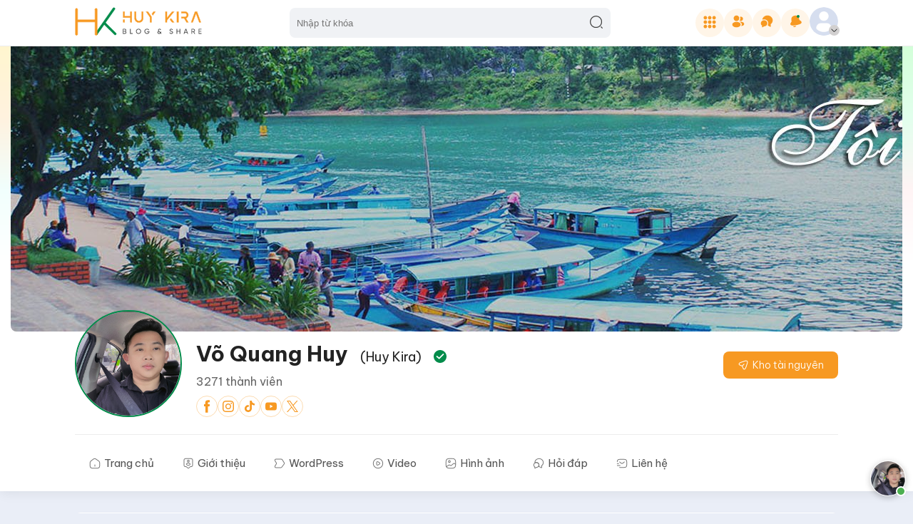

--- FILE ---
content_type: text/html; charset=utf-8
request_url: https://huykira.net/video_key/seri-video-lap-trinh-theme/
body_size: 32120
content:
<!doctype html>
<html data-n-head-ssr lang="vi" data-n-head="%7B%22lang%22:%7B%22ssr%22:%22vi%22%7D%7D">
  <head >
    <meta data-n-head="ssr" charset="utf-8"><meta data-n-head="ssr" name="viewport" content="width=device-width, initial-scale=1, maximum-scale=1"><meta data-n-head="ssr" name="format-detection" content="telephone=no"><meta data-n-head="ssr" name="robots" content="index, follow"><meta data-n-head="ssr" data-hid="description" name="description" content="Seri video lập trình theme"><meta data-n-head="ssr" property="og:image" content="http://huykira.net/blog-huy-kira.png"><meta data-n-head="ssr" property="og:image:width" content="1024"><meta data-n-head="ssr" property="og:image:height" content="528"><meta data-n-head="ssr" property="og:title" content="Seri video lập trình theme"><meta data-n-head="ssr" property="og:url" content="https://huykira.net/video_key/seri-video-lap-trinh-theme"><meta data-n-head="ssr" property="og:title_name" content="Seri video lập trình theme"><meta data-n-head="ssr" property="og:description" content="Seri video lập trình theme"><title>Seri video lập trình theme</title><link data-n-head="ssr" rel="icon" type="image/x-icon" href="/favicon.svg"><link data-n-head="ssr" rel="preconnect" href="https://fonts.googleapis.com"><link data-n-head="ssr" rel="preconnect" href="https://fonts.gstatic.com" crossorigin="crossorigin"><link data-n-head="ssr" rel="stylesheet" href="https://fonts.googleapis.com/css2?family=Be+Vietnam+Pro:ital,wght@0,100;0,200;0,300;0,400;0,500;0,600;0,700;0,800;0,900;1,100;1,200;1,300;1,400;1,500;1,600;1,700;1,800;1,900&amp;display=swap"><link data-n-head="ssr" rel="canonical " href="https://huykira.net/video_key/seri-video-lap-trinh-theme"><link rel="preload" href="/public/0abf7ca.js" as="script"><link rel="preload" href="/public/d9dce94.js" as="script"><link rel="preload" href="/public/08a3cac.js" as="script"><link rel="preload" href="/public/09d12e2.js" as="script"><link rel="preload" href="/public/3c72a2f.js" as="script"><style data-vue-ssr-id="2c6794ac:0 45df9ab4:0 7a541bdc:0">*{box-sizing:border-box;margin:0;padding:0}body{background:#eaeef7;color:#424242;font-family:"Be Vietnam Pro",sans-serif;font-size:14px;font-weight:400}.mb-10{margin-bottom:10px}.mb-20{margin-bottom:20px}.mb-40{margin-bottom:40px}.btn{align-items:center;background:#f79922;border-radius:8px;color:#fff;display:flex;font-weight:300;padding:10px 20px}.btn svg{margin-right:5px}img{max-width:100%}li,ul{list-style:none;margin:0;padding:0}a{-webkit-text-decoration:none;text-decoration:none}.clear{clear:both}.container-big{max-width:1300px}.container,.container-big{margin:0 auto;padding:0 15px}.container{max-width:1200px}.bosapa{background:#fff;border-radius:8px;box-shadow:0 2px 8px 0 rgba(0,0,0,.02);padding:20px}.bosapa h3{color:#038c4b;font-size:17px;font-weight:600;margin-bottom:15px;text-transform:uppercase}header{padding-top:65px}header div#top-header{background:#fff;border-bottom:1px solid #ededed;left:0;padding:10px 0;position:fixed;top:0;width:100%;z-index:9999}header .top-inner{align-items:center;display:flex;justify-content:space-between;transition:all .3s}header .search form{position:relative;width:450px}header .search form input{background:#f0f2f5;border:none;border-radius:8px;height:42px;padding:10px;width:100%}header .search form input:focus{outline:none}header .search form span{background:none;border:none;cursor:pointer;display:block;height:42px;line-height:50px;position:absolute;right:10px;top:0}header .list-icon-top ul{align-items:center;display:flex;gap:15px}header .list-icon-top ul li{cursor:pointer}header .list-icon-top ul li span{background:rgba(247,153,34,.102);border-radius:50%;display:inline-block;height:40px;line-height:46px;text-align:center;width:40px}header .list-icon-top ul li span.active{background:rgba(137,255,120,.102)}header .list-icon-top ul li span.active path{fill:#038c4b}header .list-icon-top ul li .avt img{border-radius:50%;height:40px;width:40px}header .slider-header{background-image:linear-gradient(0deg,#fff,#fff,#f1fffd,#fff2df,#fff6cf);position:relative}header .slider-header:after{background-image:linear-gradient(0deg,#fff,#fff,#fff4f5,#e2ffed,#d3ffd9);content:"";height:100%;position:absolute;right:0;top:0;width:50%;z-index:0}header .slider-header img{border-bottom-left-radius:8px!important;border-bottom-right-radius:8px!important;height:400px;margin-bottom:0;-o-object-fit:cover;object-fit:cover;position:relative;width:100%;z-index:99}header .slider-header .swiper-slide,header .slider-header .swiper-wrapper{border-bottom-left-radius:8px!important;border-bottom-right-radius:8px!important;overflow:hidden;padding:0;position:relative;z-index:222}header .main-header{background:#fff;box-shadow:0 2px 16px 0 rgba(0,0,0,.078)}header .main-header .inner-main-header{align-items:center;border-bottom:1px solid #ededed;display:flex;justify-content:space-between;margin-bottom:20px;margin-top:-30px;padding-bottom:20px;position:relative;z-index:88}header .main-header .inner-main-header .avt-huykira{align-items:flex-end;display:flex}header .main-header .inner-main-header .avt-huykira .img-a img{border:2px solid #038c4b;border-radius:50%;height:150px;width:150px}header .main-header .inner-main-header .avt-huykira .info-avt{padding-left:20px}header .main-header .inner-main-header .avt-huykira .info-avt h2{color:#222;font-size:30px}header .main-header .inner-main-header .avt-huykira .info-avt h2 span{display:inline-block;font-size:18px;font-weight:400;margin:0 10px}header .main-header .inner-main-header .avt-huykira .info-avt h2 svg{position:relative;top:2px}header .main-header .inner-main-header .avt-huykira .info-avt p.tv{color:#666;font-size:16px;font-weight:400;margin:10px 0}header .main-header .inner-main-header .avt-huykira .info-avt .list-social ul{display:flex;gap:10px}header .main-header .inner-main-header .button-main{align-items:center;display:flex;gap:15px}header .main-header .inner-main-header .button-main .btn.gt{background:#f0f2f5;color:#777}header .main-header .menu-header{padding-bottom:20px}header .main-header .menu-header ul{display:flex;gap:10px}header .main-header .menu-header ul li a{align-items:center;border-radius:8px;color:#555;display:flex;font-size:15px;padding:10px 20px}header .main-header .menu-header ul li a.router-link-exact-active,header .main-header .menu-header ul li a:hover{background:#f79922;color:#fff}header .main-header .menu-header ul li a.router-link-exact-active svg path,header .main-header .menu-header ul li a:hover svg path{fill:#fff}header .main-header .menu-header ul li a svg{margin-right:5px}footer{background:#fff;border-top:1px solid #ededed;padding:10px 0;text-align:center}footer p{margin-bottom:6px}.button-more{margin-top:10px}.button-more a{background:#f0f2f5;border-radius:8px;color:#424242;display:block;padding:10px;text-align:center}.button-more a:hover{background:#f79922;color:#fff}a img:hover{opacity:.8}a:hover{color:#f79922}.link-kh{display:block;margin-bottom:20px}.meta-post{display:flex;gap:10px;margin-bottom:20px}.meta-post span{align-items:center;color:#777;display:flex;font-size:13px;margin-right:10px}.meta-post span img{margin-right:5px;width:18px}.meta-post span a{color:#777}.meta-post span a:hover{color:#f79922}main{padding:30px 0}main .inner-container{display:flex;gap:20px}main .widget{margin-bottom:20px;position:relative}main .widget:last-child{margin-bottom:0}main #sidebar{width:350px}main #sidebar .decs-ab{line-height:24px;margin-bottom:15px;text-align:center}main #sidebar .ab-list ul li{align-items:flex-start;display:flex;margin-bottom:10px}main #sidebar .ab-list ul li img{margin-right:5px;width:18px}main #sidebar .ab-list ul li span{line-height:20px}main #sidebar .ab-list ul li span a,main #sidebar .ab-list ul li span strong{color:#222;font-weight:600}main #sidebar .img-feature a{display:flex;gap:5px}main #sidebar .img-feature a img{border-radius:8px;height:136px;-o-object-fit:cover;object-fit:cover;width:33.3333333333%}main #sidebar .img-feature{margin-top:20px}main #sidebar .image-list-sb{display:flex;flex-wrap:wrap;gap:0 5px}main #sidebar .image-list-sb a{cursor:pointer;display:block;flex:1 0 30%}main #sidebar .image-list-sb a img{border-radius:8px;height:100px;-o-object-fit:cover;object-fit:cover}main #sidebar .bosapa h3 p{color:#666;font-size:13px;font-weight:400;margin-top:4px;text-transform:none}main #sidebar .read-more{position:absolute;right:20px;top:20px}main #sidebar .read-more a{color:#1958bd}main #sidebar .list-uytin ul{display:grid;grid-template-columns:repeat(3,1fr);grid-gap:5px;gap:5px}main #sidebar .list-uytin ul li img{border-radius:8px;height:100px;-o-object-fit:cover;object-fit:cover}main #sidebar .list-uytin ul li h5{color:#222;font-size:12px;font-weight:600;margin-top:3px}main #sidebar .list-uytin ul li{margin-top:5px}main #sidebar .top-comment ul li{align-items:flex-start;border-bottom:1px dashed #ededed;display:flex;margin-bottom:10px;padding-bottom:10px;text-transform:capitalize}main #sidebar .top-comment ul li:last-child{border:0;margin:0;padding:0}main #sidebar .top-comment ul li>a{display:block;height:45px;width:45px}main #sidebar .top-comment ul li img{border:1px solid #038c4b;border-radius:50%;height:45px;width:45px}main #sidebar .top-comment ul li .info-user{padding-left:10px;width:calc(100% - 45px)}main #sidebar .top-comment ul li .info-user h4 a{color:#333}main #sidebar .top-comment ul li .info-user p{color:#777;display:-webkit-box;margin-top:5px;-webkit-line-clamp:2;-webkit-box-orient:vertical;overflow:hidden;text-overflow:ellipsis;text-transform:none}main #sidebar-right{width:200px}main #sidebar-right .category-list ul li{border-bottom:1px dashed #ededed;margin-bottom:10px;padding-bottom:10px}main #sidebar-right .category-list ul li:last-child{border:0;margin:0;padding:0}main #sidebar-right .category-list ul li a{align-items:center;color:#777;display:flex}main #sidebar-right .category-list ul li a:hover{color:#f79922}main #sidebar-right .category-list ul li a svg{margin-right:5px}main #sidebar-right .top-view ul li{border-bottom:1px dashed #ededed;margin-bottom:7px;padding-bottom:7px}main #sidebar-right .top-view ul li:last-child{border:0;margin:0;padding:0}main #sidebar-right .top-view ul li a{align-items:flex-start;display:flex}main #sidebar-right .top-view ul li a img{margin-right:5px}main #sidebar-right .top-view ul li a h4{color:#666;font-size:13px;font-weight:400}main #sidebar-right .top-view ul li a h4:hover{color:#038c4b}main #sidebar-right .video-container img{border-radius:8px}main #sidebar-right .video-container{border-radius:8px;overflow:hidden;position:relative}main #sidebar-right .play{align-items:center;background:rgba(0,0,0,.302);border-radius:8px;display:flex;height:98%;justify-content:center;left:0;position:absolute;top:0;width:100%;z-index:99}main #sidebar-right .play:hover{background:none}main #sidebar-right .play span{background:hsla(0,0%,100%,.22);border:1px solid #f79922;border-radius:50%;height:40px;line-height:50px;text-align:center;width:40px}main #sidebar-right .play span svg path{fill:#f79922}main #main-content{width:calc(100% - 570px)}main #main-content .card-story{border-radius:12px;height:200px;overflow:hidden;position:relative}main #main-content .card-story img{border-radius:8px;height:200px;-o-object-fit:cover;object-fit:cover;width:100%}main #main-content .card-story h4{bottom:5px;color:#fff;font-size:13px;font-weight:400;height:43px;left:0;line-height:19px;overflow:hidden;padding:5px;position:absolute;width:100%;z-index:2}main #main-content .card-story:after{background:linear-gradient(180deg,transparent,rgba(0,0,0,.813));content:"";height:100%;left:0;position:absolute;top:0;width:100%}main #main-content div#story{margin-bottom:20px}main #main-content div#story .owl-item{opacity:0}main #main-content div#story .owl-item.active{opacity:1}main #main-content .contact-tab ul{display:flex;gap:10px}main #main-content .contact-tab ul li span{cursor:pointer;display:inline-block;padding:5px 10px}main #main-content .contact-tab ul li span.active{background:#038c4b;border-radius:4px;color:#fff}main #main-content .box-contact-main p{background:#f0f2f5;border-radius:8px;color:#777;cursor:pointer;font-weight:300;margin-top:10px;padding:15px}main #main-content .box-new-one h4{font-size:19px;font-weight:500;line-height:26px;margin-bottom:10px}main #main-content .box-new-one h4 a{color:#322}main #main-content .box-new-one h4 a:hover{color:#f79922}main #main-content .box-new-one .decs{border-bottom:1px solid #ededed;font-size:14px;margin:10px 0;padding-bottom:10px}main #main-content .box-new-one .decs p{color:#555;line-height:23px}main #main-content .box-new-one .social-share{align-items:center;display:flex;justify-content:space-evenly}main #main-content .box-new-one .social-share span{align-items:center;color:#777;display:flex}main #main-content .box-new-one .social-share span img{margin-right:5px;width:18px}.list-post-item{border-bottom:1px solid #ededed;display:flex;margin-bottom:15px;padding-bottom:15px}.list-post-item:last-child{border-bottom:0;margin-bottom:0;padding-bottom:0}.list-post-item .img-thumb{width:120px}.list-post-item .img-thumb img{border-radius:8px;height:90px;-o-object-fit:cover;object-fit:cover;width:100%}.list-post-item .info-post{padding-left:15px;width:calc(100% - 120px)}.list-post-item .info-post h4{font-size:16px;font-weight:500;line-height:23px;margin-bottom:10px}.list-post-item .info-post h4 a{color:#444}.list-post-item .info-post h4 a:hover{color:#f79922}.box-inner-grid{display:grid;grid-template-columns:repeat(2,1fr);grid-gap:20px;gap:20px}.box-inner-grid.related{grid-template-columns:repeat(3,1fr)}.box-inner-grid.related .meta-post{border-bottom:0;margin:0;padding:0}.box-inner-grid .img-thumb{margin-bottom:10px}.box-inner-grid .img-thumb img{border-radius:8px;height:170px;-o-object-fit:cover;object-fit:cover;width:100%}.box-inner-grid .meta-post{margin-bottom:0!important}.box-inner-grid .meta-post span{font-size:13px}.box-inner-grid .meta-post span img{width:17px}.box-inner-grid h4{display:block;-webkit-line-clamp:2;-webkit-box-orient:vertical;display:-webkit-box;font-size:16px;font-weight:500;margin-bottom:10px;max-width:100%;overflow:hidden;text-overflow:ellipsis}.box-inner-grid h4 a{color:#333}.box-inner-grid h4 a:hover{color:#f79922}.bor-grid-three h2{color:#038c4b;font-size:18px;font-weight:500;margin-bottom:20px;text-transform:uppercase}#detail-post .detail-post-section{display:flex;justify-content:space-between}#detail-post .detail-post-section .detail-post-content{max-width:1000px;width:calc(100% - 600px)}#detail-post .sidebar-left-detail{padding-left:15px;padding-right:15px;width:300px}#detail-post .sidebar-left-detail ul li{margin-bottom:15px}#detail-post .sidebar-left-detail ul li img{margin-right:10px;width:40px}#detail-post .sidebar-left-detail ul li a{align-items:center;color:#222;display:flex;font-size:15px}#detail-post .sidebar-left-detail ul li a:hover{color:#f79922}#detail-post .sidebar-left-detail ul li.home img{border-radius:50%}#detail-post .sidebar-left-detail .list-social-group{border-top:1px solid #d2d2d2;margin-top:20px;padding-top:20px}#detail-post .sidebar-left-detail .list-social-group h3{color:#666;font-size:18px;font-weight:500;margin-bottom:20px}#detail-post .sidebar-right-detail{padding-left:15px;padding-right:15px;width:300px}.breadcrumbs ul{display:flex}.breadcrumbs ul li a{color:#038c4b}.breadcrumbs{margin-bottom:20px}.breadcrumbs ul li span{display:inline-block;margin-right:5px}.detail-post-content h1{margin-bottom:25px}.detail-post-content .meta-post{border-bottom:1px solid #ededed;padding-bottom:10px}.detail-post-content .content-single-post a{color:#038c4b}.detail-post-content .content-single-post a:hover{color:#f79922}.detail-post-content .content-single-post p{font-size:16px;font-weight:400;line-height:25px;margin-bottom:20px}.detail-post-content .content-single-post h2{border-bottom:1px solid #ededed;margin-bottom:10px;padding-bottom:10px}.detail-post-content .content-single-post img{display:block;height:auto;margin:0 auto 20px;max-width:90%}.detail-post-content .content-single-post ol,.detail-post-content .content-single-post ul{margin-bottom:10px;padding-left:30px}.detail-post-content .content-single-post ol li,.detail-post-content .content-single-post ul li{font-size:16px;line-height:24px;margin-bottom:15px}.detail-post-content .content-single-post ol li:last-child,.detail-post-content .content-single-post ul li:last-child{margin-bottom:20px}.detail-post-content .content-single-post ol li:before,.detail-post-content .content-single-post ul li:before{background:#038c4b;border-radius:50%;content:"";display:inline-block;height:7px;margin-right:6px;position:relative;top:-2px;width:7px}.detail-post-content .content-single-post table{border-collapse:collapse;margin-bottom:20px;width:100%}.detail-post-content .content-single-post table td,.detail-post-content .content-single-post table th{border:1px solid #ededed;padding:10px;text-align:left}.detail-post-content .content-single-post table th{background:#f0f2f5;color:#222;font-weight:500}.stick{position:sticky;top:80px}.tacgia .avt-post{width:100px}.tacgia .avt-post img{border-radius:50%;height:100px;-o-object-fit:cover;object-fit:cover;width:100px}.tacgia .info-tacgia{padding-left:20px;width:calc(100% - 100px)}.tacgia .info-tacgia h5{font-size:16px;margin-bottom:10px}.tacgia .info-tacgia h5 a{align-items:center;color:#333;display:flex}.tacgia .info-tacgia h5 a svg{position:relative;top:2px;width:14px}.tacgia .info-tacgia h5 a span{display:inline-block;margin:0 10px}.tacgia .info-tacgia h5 span{font-weight:400}.tacgia .info-tacgia .list-social{margin-top:10px}.tacgia .info-tacgia .list-social ul{display:flex;gap:10px}.tacgia .info-tacgia p{line-height:23px}*{--scroll-behavior:smooth!important;scroll-behavior:smooth!important}.textCenter{font-style:italic;margin-bottom:20px;text-align:center}p.desc-cate{line-height:26px}.keyword h4{margin-bottom:10px}.keyword .btn{background:#f0f2f5;color:#222;display:inline-block;margin-right:5px;margin-top:5px;transition:all .3s}.keyword .btn:hover{background:#f79922;color:#fff;transition:all .3s}.avt-post img{border-radius:50%;height:100px;-o-object-fit:cover;object-fit:cover;width:100px}.tacgia{display:flex}.title-comment{border-bottom:1px solid #d4d4d4;display:flex;justify-content:space-around;margin-bottom:15px;padding-bottom:15px}.item-c{align-items:center;display:flex}.item-c img{margin-right:10px}.list-comment ul li{margin-bottom:15px}.list-comment ul li:last-child{margin-bottom:0}.list-comment ul li ul{margin-left:60px;margin-top:15px}.list-comment ul li ul .avt-cmt{width:40px}.list-comment ul li ul .avt-cmt img{border-radius:50%;height:40px;width:40px}.list-comment ul li ul .info-comment{width:calc(100% - 40px)}.box-comment{display:inline-flex;max-width:100%;word-wrap:break-word}.box-comment .avt-cmt{width:50px}.box-comment .avt-cmt img{border-radius:50%;height:50px;width:50px}.box-comment .info-comment{padding-left:10px;width:calc(100% - 50px)}.box-comment .info-comment .meta-cmt{color:#555c84;display:flex;font-size:13px;gap:20px}.box-comment .info-comment .meta-cmt .time{font-size:12px;font-weight:300}.box-comment .info-comment .text-cmt{background:#f1f7ff;border-radius:20px;margin-bottom:5px;padding:10px}.box-comment .info-comment .text-cmt p{line-height:24px}.box-comment .info-comment .text-cmt h5{font-size:15px;font-weight:600;margin-bottom:5px;text-transform:capitalize}.r-cmt{cursor:pointer;display:flex;margin-top:20px}.r-cmt img{border-radius:50%;width:50px}.write-cmt{align-items:center;background:#fff;border-radius:30px;box-shadow:0 2px 8px 0 rgba(0,0,0,.039);color:#7d7d7d;display:flex;margin-left:10px;padding-left:10px;width:calc(100% - 50px)}.inner-right-sidebar h3{color:#666;font-size:18px;font-weight:500;margin-bottom:10px}.content-table ol{padding-left:20px}.content-table ol li{color:#497e65;cursor:pointer;font-weight:300;list-style:inherit;margin-bottom:10px}.content-table ol li ol{margin-top:10px}.content-table ol li a{color:#497e65;cursor:pointer}.content-table>ol>li{font-weight:400}.category-single,.content-table{border-bottom:1px solid #d2d2d2;margin-bottom:15px;padding-bottom:15px}.category-single h3{margin-bottom:15px}.category-single .category-list ul li{margin-top:10px;padding-left:5px}.category-single .category-list ul li a{align-items:center;color:#555;display:flex}.category-single .category-list ul li a:hover{color:#f79922}.category-single .category-list ul li a svg{margin-right:5px}.boxNext{display:flex;margin-top:15px}.thumb-next{width:40%}.info-next{padding-left:10px;width:60%}.thumb-next img{border-radius:8px;height:100px;-o-object-fit:cover;object-fit:cover}.info-next h4 a{color:#038c4b;display:block;margin-bottom:5px}.info-next h4 a:hover{color:#f79922}.info-next h4{display:block;-webkit-line-clamp:3;-webkit-box-orient:vertical;display:-webkit-box;font-weight:500;line-height:22px;margin-bottom:10px;max-width:100%;overflow:hidden;text-overflow:ellipsis}.profile-inner{display:flex}.profile-inner .profile-page{padding-left:20px;width:calc(100% - 300px)}.profile-inner .profile-page .about-box{height:100%}.profile-inner .profile-page .about-box h2.title-ab-website{border-bottom:1px solid #ededed;font-weight:500;margin-bottom:10px;padding-bottom:10px}.profile-inner .profile-page .about-box p{font-size:15px;font-weight:400;line-height:23px;margin-bottom:15px}ul.follow{display:flex}ul.follow li{width:25%}ul.follow li img{display:block;height:165px;margin:0 auto;-o-object-fit:contain;object-fit:contain;width:100px}.tabs-profile .list-tab ul{display:flex;gap:15px}.tabs-profile .list-tab ul li span{align-items:center;background:#f0fff8;border-radius:8px;color:#222;cursor:pointer;display:flex;font-weight:300;padding:10px 20px;transition:all .3s}.tabs-profile .list-tab ul li span.active,.tabs-profile .list-tab ul li span:hover{background:#f79922;color:#fff;transition:all .3s}.timeline ul li img{border:1px solid #038c4b;border-radius:50%;height:200px;margin-bottom:12px;margin-right:20px;-o-object-fit:cover;object-fit:cover;width:200px}.profile-content-tabs{margin-top:20px}.timeline{position:relative}.timeline:after{background:#bebebe;content:"";display:block;height:100%;left:250px;position:absolute;top:0;width:1px}.timeline ul li{display:flex;margin-bottom:40px}.timeline ul li span.time{font-size:18px;font-weight:600;position:relative;width:200px}.timeline ul li span.time:after{background:#fff;border:5px solid #f79922;border-radius:50%;content:"";height:10px;left:240px;position:absolute;top:0;width:10px;z-index:9999}.timeline ul li .info-time{padding-left:100px;width:calc(100% - 200px)}.timeline h4{font-size:16px;margin-bottom:10px}.timeline .more-content{background:#fff;border-radius:8px;box-shadow:0 2px 8px 0 rgba(0,0,0,.02);padding:10px}.timeline .more-content p{font-size:15px;font-weight:300;list-style:23px;margin-bottom:10px}.timeline .more-content p:last-child{margin-bottom:0}.timeline .more-content ul{margin-bottom:10px;margin-top:10px;padding-left:20px}.timeline .more-content ul li{margin-bottom:10px}.timeline .more-content ul li:last-child{margin-bottom:0}.timeline .more-content ul li:before{background:#f79922;border-radius:50%;content:"";display:inline-block;height:5px;margin-right:7px;position:relative;top:6px;width:5px}.contact-page{padding-left:20px;width:calc(100% - 350px)}.contactBox{width:50%}.contact-page{display:flex;gap:20px}.google-map{width:50%}.google-map iframe{background:#fff;border:1px solid #fff;border-radius:8px;box-shadow:0 2px 8px 0 rgba(0,0,0,.02)}h1.title-ab-website{border-bottom:1px solid #ededed;font-size:17px;font-weight:500;padding-bottom:10px}form.contactUs{position:relative}form.contactUs .group-form label{color:#038c4b;display:block;font-weight:600;margin-bottom:10px}form.contactUs .group-form label span{color:#f79922}form.contactUs .group-form{margin-top:20px}form.contactUs .rew{display:flex;gap:20px}form.contactUs .rew .group-form{width:50%}form.contactUs .group-form input,form.contactUs .group-form select,form.contactUs .group-form textarea{border:1px solid #ededed;border-radius:4px;min-height:40px;padding:10px;width:100%}form.contactUs .group-form input:focus,form.contactUs .group-form select:focus,form.contactUs .group-form textarea:focus{outline:1px solid #038c4b}form.contactUs .group-form textarea{height:120px}form.contactUs button{background:#f79922;border:none;border-radius:30px;color:#fff;cursor:pointer;height:40px;width:120px}.contactInfo{height:calc(100% - 324px)}.contactInfo ul{align-content:space-around;align-items:stretch;display:flex;flex-wrap:wrap;height:100%}.contactInfo ul li{align-items:center;display:flex;width:100%}.contactInfo ul li .icon-span{align-items:center;background:#fff5e8;border-radius:50%;display:flex;height:50px;justify-content:center;text-align:center;width:50px}.contactInfo ul li .info-c{font-size:13px;padding-left:15px;width:calc(100% - 50px)}.contactInfo ul li .info-c strong{color:#068c4b;display:block;font-size:15px;margin-bottom:5px}.cat-breadcrumbs h1{color:#038c4b;font-size:25px;font-weight:500;text-transform:uppercase}.cat-breadcrumbs .action-cat{display:flex}.cat-breadcrumbs .action-cat .button{display:flex;gap:10px}.cat-breadcrumbs .action-cat .button .btn{background-color:#f0f2f5;color:#333;cursor:pointer}.cat-breadcrumbs .action-cat .button .btn.active{background:#f79922;color:#fff}.cat-breadcrumbs .action-cat .button .btn.active path{fill:#fff}.list-post-item.decs{background:#fff;border-radius:8px;box-shadow:0 2px 8px 0 rgba(0,0,0,.02);margin-bottom:20px;padding:10px}.list-post-item.decs .img-thumb{width:150px}.list-post-item.decs .img-thumb img{height:130px}.list-post-item.decs .info-post{width:calc(100% - 150px)}.list-post-item.decs .info-post p{color:#777;font-size:14px;line-height:23px;margin-bottom:10px}.list-post-item.decs .info-post .meta-post{margin-bottom:0}.page-navigation ul{display:flex;gap:5px;justify-content:center}.page-navigation ul li a{align-items:center;background:#f79922;border-radius:4px;color:#fff;display:inline-block;display:flex;height:30px;justify-content:center;text-align:center;width:40px}.page-navigation ul li a path{fill:#fff}.page-navigation ul li a:hover,.page-navigation ul li.active a{background:#038c4b!important;color:#fff}.form-contact-home{align-items:center;display:flex;height:100%;justify-content:center;left:0;position:fixed;top:0;width:100%;z-index:999999}.form-contact-home.form-comment .homeForm .mainForm{max-width:100%;width:700px}.form-contact-home .homeForm{align-items:center;display:flex;justify-content:center;left:0;position:relative;top:0;z-index:2}.form-contact-home .homeForm .mainForm{background:#fff;border-radius:8px;box-shadow:0 12px 28px 0 rgba(0,0,0,.2),0 2px 4px 0 rgba(0,0,0,.102),inset 0 0 0 1px hsla(0,0%,100%,.502);max-width:100%;position:relative;width:550px;z-index:10000000000000000}.form-contact-home .homeForm .mainForm .title{border-bottom:1px solid #ededed;padding:10px;position:relative;text-align:center}.form-contact-home .homeForm .mainForm .title .close-form{align-items:center;background:#f0f2f5;border-radius:50%;cursor:pointer;display:flex;height:30px;justify-content:center;position:absolute;right:10px;top:10px;width:30px}.form-contact-home .homeForm .mainForm .title .close-form:hover{background:#c8c8c8}.form-contact-home .homeForm .mainForm .title h2{font-weight:600}.mark-form{background:hsla(0,0%,100%,.569);height:100%;left:0;position:absolute;top:0;width:100%;z-index:1}.formContactHome{padding:10px;position:relative}.formContactHome .user-home{display:flex}.formContactHome .user-home .avt{margin-right:10px}.formContactHome .user-home .avt img{border-radius:50%;height:50px;width:50px}.formContactHome .user-home h3{font-weight:600;margin-bottom:5px}.formContactHome .user-home select{background:#f0f2f5;border:none;border-radius:20px;padding:3px 5px;width:100px}.formContactHome .user-home select:focus{outline:none}.formContactHome form textarea{border:none;font-size:16px;height:100px;padding:10px;width:100%}.formContactHome form textarea:focus{outline:none}.formContactHome form input{border:1px solid #f79922;border-radius:4px;font-size:15px;height:40px;margin-bottom:10px;padding:10px;width:100%}.formContactHome form input:focus{outline:none}.formContactHome form .rew{display:flex;gap:10px}.formContactHome form .rew input{width:50%}.formContactHome form button{background:#038c4b;border:none;border-radius:8px;color:#fff;cursor:pointer;font-size:15px;height:40px;width:100%}.list-icon-top{position:relative}.list-icon-top .show-service{background:#f7f8fa;border-radius:8px;box-shadow:0 12px 28px 0 rgba(0,0,0,.2),0 2px 4px 0 rgba(0,0,0,.102),inset 0 0 0 1px hsla(0,0%,100%,.502);height:calc(100vh - 70px);position:absolute;right:0;top:55px;width:500px;z-index:999}.list-icon-top .show-service h2{font-size:17px;padding:10px}.list-icon-top .show-service .list-service{display:grid;grid-gap:10px;gap:10px;grid-template-columns:repeat(3,1fr)}.list-icon-top .show-service .list-service .serBox{border-radius:4px;height:100px;overflow:hidden;position:relative}.list-icon-top .show-service .list-service .serBox img{border-radius:4px;height:100%;-o-object-fit:cover;object-fit:cover;width:100%}.list-icon-top .show-service .list-service .serBox h4{align-items:center;background:rgba(0,0,0,.533);border-radius:4px;color:#fff;display:flex;height:100%;justify-content:center;left:0;margin-bottom:0;padding:10px;position:absolute;text-align:center;top:0;width:100%}.list-icon-top .show-service .list-service .serBox h4:hover{background:rgba(0,0,0,.4)}.list-icon-top .show-service.friend-show{width:350px}.list-icon-top .show-service.friend-show p{font-size:13px;font-weight:300}.list-icon-top .show-service.friend-show .search-user{margin-top:10px;position:relative}.list-icon-top .show-service.friend-show .search-user input{background:#ededed;border:none;border-radius:30px;height:35px;padding:10px 10px 10px 30px;width:100%}.list-icon-top .show-service.friend-show .search-user input:focus{outline:none}.list-icon-top .show-service.friend-show .search-user button{background:none;border:none;height:35px;left:0;position:absolute;top:0;width:35px}.list-icon-top .show-service.friend-show .search-user button:focus{outline:none}.list-icon-top .show-service.friend-show .search-user button svg{width:15px}.list-icon-top .show-service.friend-show ul.user{display:block;padding:10px}.list-icon-top .show-service.friend-show ul.user li{align-items:center;border-radius:8px;display:flex;padding:10px 0}.list-icon-top .show-service.friend-show ul.user li:hover{background:#f0f2f5}.list-icon-top .show-service.friend-show ul.user li img{border:1px solid #f79922;border-radius:50%;height:50px;-o-object-fit:cover;object-fit:cover;width:50px}.list-icon-top .show-service.friend-show ul.user li .info-u{padding-left:10px;width:calc(100% - 50px)}.list-icon-top .show-service.friend-show ul.user li .info-u p{color:#038c4b;font-size:16px;font-weight:600;margin-bottom:0;text-transform:capitalize}.list-icon-top .show-service.friend-show ul.user li .info-u span{background:none;display:inline;font-size:13px;line-height:20px;margin:0;padding:0;text-align:left;width:100%}.list-icon-top .show-service.chat-show{height:auto}.list-icon-top .show-service.chat-show ul.user li img{border:none;border-radius:0}.list-icon-top .show-service.chat-show ul.user li a{color:#333}.list-icon-top .show-service.noti-show{height:auto}.list-icon-top .show-service.noti-show .boxKhoahoc img{border-radius:50%;height:60px;-o-object-fit:cover;object-fit:cover;width:60px}.list-icon-top .show-service.noti-show .boxKhoahoc .info-kh h4{color:#038c4b;font-size:14px;font-weight:500;margin-bottom:5px}.list-icon-top .show-service.noti-show .boxKhoahoc .info-kh h4:hover{color:#f79922}.list-icon-top .show-service.noti-show .boxKhoahoc .meta span{color:#333;font-size:13px}.list-icon-top h3{margin:10px 0}.list-icon-top .scroll-hieght{height:calc(100% - 50px);overflow-y:auto;padding:10px;position:relative}.list-icon-top .boxKhoahoc{margin-bottom:10px}.list-icon-top .boxKhoahoc>a{align-items:center;display:flex}.list-icon-top .boxKhoahoc img{border-radius:50%;height:70px;-o-object-fit:cover;object-fit:cover;width:70px}.list-icon-top .boxKhoahoc .info-kh{padding-left:10px;width:calc(100% - 70px)}.list-icon-top .boxKhoahoc .info-kh h4{color:#038c4b;font-size:16px;margin-bottom:5px}.list-icon-top .boxKhoahoc .info-kh .price span{color:#f79922;font-size:17px;font-weight:600}.list-icon-top .boxKhoahoc .info-kh .price i{color:#333;display:inline-block;font-size:12px;margin-left:10px;-webkit-text-decoration:line-through;text-decoration:line-through}.listProject{display:grid;grid-gap:10px;gap:10px;grid-template-columns:repeat(2,1fr)}.listProject .BoxPro{border:1px solid #f79922;border-radius:4px;padding:10px}.listProject .BoxPro a{color:#f79922}.listProject .BoxPro .link{color:#038c4b;font-size:12px;font-style:italic}.more-pro{margin-top:20px;text-align:center}.more-pro a{background:#e1e1e1;border-radius:4px;color:#000;display:inline-block;font-size:13px;padding:10px;width:120px}.more-pro a:hover{background:#f79922;color:#fff}.content-single-post pre{background:#000;background:#5f6875 url(/public/img/line-code.26da05e.jpg);border-left:5px solid #f79922;border-radius:4px;color:#fff;line-height:21px;margin:15px 0;overflow-x:scroll;padding:0 15px;width:100%}.content-single-post h3{color:#333;text-transform:inherit}div#show-image-check{background:#333;height:100%;left:0;position:fixed;top:0;width:100%;z-index:9999999999}div#show-image-check .container-image{display:flex;height:100%}div#show-image-check .showSidebar{background:#fff;height:100%;padding:15px;position:relative;width:450px}div#show-image-check .showImage{height:100%;position:relative;width:calc(100% - 450px)}div#show-image-check .showImage img{max-height:calc(100vh - 100px)}div#show-image-check .showImage .img{align-content:center;align-items:center;display:flex;height:calc(100% - 70px);justify-content:center;width:100%}div#show-image-check .top-title{align-items:center;display:flex}div#show-image-check .top-title .img-a img{border:1px solid #038c4b;border-radius:50%;height:50px;width:50px}div#show-image-check .top-title .name-title{padding-left:10px}div#show-image-check .top-title .name-title p{font-weight:600;margin-bottom:2px}div#show-image-check .top-title .name-title span{color:#666;font-size:12px}div#show-image-check .content-img p{line-height:23px;margin-bottom:15px}div#show-image-check .content-img{border-bottom:1px solid #ededed;margin-bottom:10px;margin-top:10px;padding-bottom:10px}div#show-image-check .header-img{align-content:center;align-items:center;border-bottom:1px solid #3e3e3e;display:flex;gap:10px;height:70px;padding-left:15px;width:100%}div#show-image-check .header-img .h{align-content:center;align-items:center;background:#fff;border-radius:50%;display:flex;height:45px;justify-content:center;-o-object-fit:contain;object-fit:contain;padding:5px;width:45px}div#show-image-check .header-img .h img{height:100%;-o-object-fit:contain;object-fit:contain;width:100%}div#show-image-check .header-img .h a{display:block;height:100%;width:100%}div#show-image-check .close-img svg{height:45px;width:45px}div#show-image-check .close-img{cursor:pointer}.action{display:flex;justify-content:space-between;padding:0 20px;position:absolute;top:calc(50% - 20px);width:100%}.next,.prev{background:#6f6f6f;border-radius:50%;cursor:pointer;height:40px;justify-content:center;line-height:40px;text-align:center;width:40px}.next,.prev,.title-images{align-items:center;display:flex}.title-images{justify-content:space-between}.title-images h1{border-bottom:none;color:#222;font-size:22px;font-weight:700}.title-images span{color:#068c4b;cursor:pointer;font-weight:600}.tabsImg ul{display:flex;font-size:15px;font-weight:600;gap:10px}.tabsImg ul li.active{border-bottom-color:#088c4b;color:#088c4b}.tabsImg ul li{border-bottom:1px solid #fff;cursor:pointer;padding:13px 20px}.tabsImg{margin-bottom:10px}.boxListImagePage{display:grid;grid-template-columns:repeat(6,1fr);grid-gap:10px;gap:10px}.boxListImagePage img{border-radius:10px;cursor:pointer;height:180px;-o-object-fit:cover;object-fit:cover}.friendListBox .title-images h1{margin-bottom:20px}.friendListBox .list-uytin ul{display:grid;grid-template-columns:repeat(6,1fr);grid-gap:15px 10px;gap:15px 10px}.friendListBox .list-uytin ul li img{border-radius:10px;height:180px;-o-object-fit:cover;object-fit:cover}.friendListBox .list-uytin ul li h5{color:#222;font-size:14px;font-weight:600;margin-top:3px}.list-comments-image li{margin-bottom:15px}.list-comments-image li .box-comment .avt-cmt{width:40px}.list-comments-image li .box-comment{width:100%}.list-comments-image li .box-comment .avt-cmt img{border-radius:50%;height:40px;width:40px}.list-comments-image li .box-comment .info-comment .text-cmt p{font-size:13px}.list-comments-image li .box-comment .info-comment .text-cmt h5{margin-bottom:0}.form-comments{background:#fff;border-top:1px solid #ededed;bottom:0;box-sizing:border-box;left:0;padding:10px;position:absolute;width:100%}.form-comments form{display:flex}.form-comments form img{border-radius:50%;width:40px}.form-comments form .form-group{padding-left:10px;position:relative;width:calc(100% - 40px)}.form-comments form .form-group textarea{background:#f1f7ff;border:1px solid #dfe7f2;border-radius:10px;font-size:13px;height:60px;padding:10px;width:100%}.form-comments form .form-group button{background:none;border:none;bottom:10px;cursor:pointer;position:absolute;right:10px}.form-comments form .form-group button path{fill:#48a777}.form-comments form .form-group textarea:focus{outline-color:#e0edff;outline-width:thin}.modal-alert{align-items:center;background:rgba(0,0,0,.361);display:flex;height:100%;justify-content:center;left:0;position:fixed;top:0;transition:all .3s;width:100%;z-index:9999999999}.content-modal-{background:#fff;border-radius:8px;overflow:hidden;width:400px}.content-modal- .title{background:#ececec;font-size:18px;font-weight:600;padding:10px;position:relative;text-align:center}.content-modal- .title .close-xb{align-items:center;background:#737373;border-radius:50%;cursor:pointer;display:flex;height:25px;justify-content:center;position:absolute;right:6px;top:6px;width:25px}.content-modal- .title .close-xb path{fill:#fff}.content-md{padding:10px}.content-md a{color:#f79922}.content-md *{line-height:23px}.scoll-h-img{max-height:calc(100vh - 150px);overflow:auto}.scroll-dis{height:100vh!important;overflow:hidden!important;width:100%!important}.list-comments-image{min-height:200px;position:relative}.load-img{background:hsla(0,0%,100%,.349);height:100%;left:0;position:absolute;top:0;width:100%}.load-img img{display:block;margin:0 auto;width:100px}.boxListImagePage.videosPage{gap:25px 10px;grid-template-columns:repeat(4,1fr)}.boxListImagePage.videosPage a{color:#333}.boxListImagePage.videosPage img{height:150px;margin-bottom:5px;-o-object-fit:cover;object-fit:cover;width:100%}.boxListImagePage.videosPage a h4{display:-webkit-box;font-weight:400;-webkit-line-clamp:2;-webkit-box-orient:vertical;overflow:hidden;text-overflow:ellipsis}.boxListImagePage.videosPage h1{margin-bottom:30px!important}.imageListBox.faqsBox .formContactHome{padding:0}.imageListBox.faqsBox .formContactHome form input{max-width:400px}.imageListBox.faqsBox .formContactHome form button{cursor:pointer;display:block;max-width:100px}.imageListBox.faqsBox .formContactHome form textarea{background:#f0f2f5;border-radius:4px;font-size:14px;margin-bottom:7px}.questions{color:#318b4b;font-size:16px;margin-bottom:15px}.answers .avt{align-items:flex-start;display:flex;gap:15px}.answers .avt img{border-radius:50%;height:80px;width:80px}.answers .avt .info-name-as{background:#ffedd2;border-radius:8px;padding:10px;position:relative;width:calc(100% - 80px)}.answers .avt .info-name-as h4{color:#ff5722;font-size:17px;margin-bottom:5px}.content-as *{font-size:15px;line-height:24px}.answers .avt .info-name-as:before{border:10px solid rgba(84,84,84,0);border-right-color:#ffedd2;content:"";display:block;height:0;left:-20px;position:absolute;top:15px;width:0}.container-faq{margin:0 auto;max-width:1000px}.container-faq .answers .avt .info-name-as .content-as img{border-radius:0;height:auto;width:auto}.container-faq .answers .avt .info-name-as .content-as pre{background:#000;background:#5f6875 url(/public/img/line-code.26da05e.jpg);border-left:5px solid #f79922;border-radius:4px;color:#fff;line-height:21px;margin:15px 0;overflow-x:scroll;padding:0 15px;width:100%}div#imagesPage .content-single-post{margin-top:20px}div#imagesPage .content-single-post a{color:#038c4b}div#imagesPage .content-single-post a:hover{color:#f79922}div#imagesPage .content-single-post p{font-size:16px;font-weight:400;line-height:25px;margin-bottom:20px}div#imagesPage .content-single-post h2{border-bottom:1px solid #ededed;margin-bottom:10px;padding-bottom:10px}div#imagesPage .content-single-post img{display:block;height:auto;margin:0 auto 20px;max-width:90%}div#imagesPage .content-single-post ol,div#imagesPage .content-single-post ul{margin-bottom:10px;padding-left:30px}div#imagesPage .content-single-post ol li,div#imagesPage .content-single-post ul li{font-size:16px;line-height:24px;margin-bottom:15px}div#imagesPage .content-single-post ol li:last-child,div#imagesPage .content-single-post ul li:last-child{margin-bottom:20px}div#imagesPage .content-single-post ol li:before,div#imagesPage .content-single-post ul li:before{background:#038c4b;border-radius:50%;content:"";display:inline-block;height:7px;margin-right:6px;position:relative;top:-2px;width:7px}header .search{position:relative}.search-result{background:hsla(0,0%,100%,.749);border-radius:8px;max-height:300px;overflow:auto;padding:10px;position:absolute}.search-result ul li a{color:#000;font-size:13px}.search-result ul li{border-bottom:1px dashed #f69923;margin-bottom:5px;padding-bottom:5px}main #sidebar .top-comment.top-courses ul li img{border-radius:4px;height:60px;width:60px}main #sidebar .top-comment.top-courses ul li .info-user{width:calc(100% - 60px)}main #sidebar .top-comment.top-courses ul li>a{width:60px}main #sidebar .top-comment.top-courses ul li .info-user h4 a{font-size:14px;font-weight:500}main #sidebar .top-comment.top-courses ul li .info-user .price{color:#e00;font-size:13px;font-weight:600}main #sidebar .top-comment.top-courses ul li .info-user .price strong{color:#333;display:inline-block;font-size:11px;font-weight:400;margin-left:10px;-webkit-text-decoration:line-through;text-decoration:line-through}main #sidebar .top-comment.top-courses ul li .info-user h4{margin-bottom:2px}main #sidebar .top-comment.top-courses ul li .info-user h4 a:hover{color:#318b4b}.widget .list-service .serBox{border-radius:4px;height:100px;margin-top:17px;overflow:hidden;position:relative}.widget .list-service .serBox img{border-radius:4px;height:100%;-o-object-fit:cover;object-fit:cover;width:100%}.widget .list-service .serBox h4{align-items:center;background:rgba(0,0,0,.533);border-radius:4px;color:#fff;display:flex;height:100%;justify-content:center;left:0;margin-bottom:0;padding:10px;position:absolute;text-align:center;top:0;width:100%}.widget .list-service .serBox h4:hover{background:rgba(0,0,0,.4)}h1.title-login{color:#318b4b;font-size:30px;text-align:center;text-transform:uppercase}.lgin-form{background:#fff;margin:20px auto 0;max-width:500px}.lgin-form label{color:#f69923;display:block;font-weight:600;margin-bottom:5px}.lgin-form input{border:1px solid #ededed;border-radius:4px;margin-bottom:20px;min-height:40px;padding:10px;width:100%}.lgin-form input:focus{outline:1px solid #038c4b}.lgin-form button{align-items:center;background:#f79922;border:none;border-radius:8px;color:#fff;cursor:pointer;font-weight:300;height:40px;padding:10px 20px;text-align:center;text-transform:uppercase;width:100%}.lgin-form button:focus{outline:1px solid #f79922}header .list-icon-top ul li .avt{position:relative}header .list-icon-top ul li .avt i svg{background:#d2d0d0;border-radius:50%;bottom:4px;height:15px;padding:3px;position:absolute;right:-2px;width:15px}header .list-icon-top ul li .avt i svg path{fill:#000}.list-icon-top .show-service.chat-show.accout-show .info-user{height:auto;max-height:calc(100vh - 60px);overflow:auto;padding:10px}.list-icon-top .show-service.chat-show.accout-show ul.user li img{background:#ffedd6;border-radius:50%;padding:5px}.avt-menber{text-align:center}.avt-menber img{border-radius:50px;height:80px;-o-object-fit:cover;object-fit:cover;width:80px}.avt-menber .title-n{color:#318b4b;font-size:18px;font-weight:600;margin-top:5px}.link-account{border-top:1px solid #ededed;margin-top:5px;padding-top:5px}.link-account ul{display:block!important}.link-account ul li{width:100%}.link-account ul li a{align-items:center;background:#fff;border-radius:9px;color:#333;display:flex;font-size:15px;font-weight:500;padding:5px;transition:all .3s}.link-account ul li a .ic{background:#dcdcdc;border-radius:50px;height:40px;padding:8px;width:40px}.link-account ul li a .ic img{height:auto;-o-object-fit:contain;object-fit:contain;width:30px}.link-account ul li a span{background:none;display:block;padding-left:10px;text-align:left;width:calc(100% - 40px)}.link-account ul li{margin-bottom:10px}.link-account ul li a:hover{background:#ededed;color:#f69923;transition:all .3s}.donggop{position:relative;text-align:justify}.list-icon-top .show-service.chat-show,.list-icon-top .show-service.noti-show{max-height:calc(100vh - 65px)}.list-icon-top .show-service.chat-show .list-khoahoc,.list-icon-top .show-service.noti-show .list-khoahoc{height:calc(100vh - 50px);overflow:auto;padding:10px}.list-icon-top .show-service.friend-show .donggop p{font-size:14px;margin-bottom:10px}.donggop textarea{border:1px solid #ededed;border-radius:8px;height:80px;padding:15px;width:100%}.donggop textarea:focus{outline:1px solid #328b4b}.donggop button{align-items:center;background:#318b4b;border:none;border-radius:8px;color:#fff;cursor:pointer;display:flex;font-weight:300;margin-top:5px;padding:10px 26px}.list-download{display:grid;grid-template-columns:repeat(2,1fr);grid-gap:10px;gap:10px}.item-downloads{border:1px solid #f69923;border-radius:8px;padding:10px}.download-page h1{margin-bottom:10px}.download-page p{line-height:22px;padding-bottom:10px}.download-page p a{color:#318c4b}.item-downloads .name{color:#333;font-size:16px;font-weight:600;margin-bottom:5px}.item-downloads .file{color:#f69923;font-style:italic;font-weight:500;margin-bottom:5px}.item-downloads .donggop,.item-downloads .size{color:#318c4b;font-size:13px}.item-downloads .donggop a{color:#f79922}.item-downloads .donggop{margin-top:5px}.account-p{display:flex;gap:20px}.sidebar-account{width:320px}.content-account{width:calc(100% - 340px)}.link-acc-page ul li{background:#fff;border:1px dashed #f69923;border-radius:8px;color:#f69923;cursor:pointer;font-size:15px;margin-top:10px;padding:15px 20px}.link-acc-page ul li.active{border-color:#038c4b;color:#038c4b}.avt-name{text-align:center}.avt-name img{border-radius:50%;height:100px;margin-bottom:10px;width:100px}.title-name{color:#318c4b;font-size:20px;font-weight:700;text-transform:capitalize}.title-name p{color:#f79922;font-size:13px;font-style:italic;font-weight:500;text-transform:lowercase}.edit-avt{text-align:center}.edit-avt img{border:1px solid #f69923;border-radius:50%;display:block;height:120px;margin:0 auto 10px;-o-object-fit:cover;object-fit:cover;width:120px}.edit-avt span{background:#ededed;border-radius:8px;cursor:pointer;display:inline-block;font-weight:600;padding:10px 20px}.show-email{background:#f7f7f7;border:1px solid #ededed;border-radius:4px;color:#848484;cursor:not-allowed;font-size:13px;height:40px;line-height:40px;padding-left:10px}.detail-post-content .meta-post{position:relative}.save-post{align-content:center;align-items:center;background:#ededed;border-radius:8px;bottom:8px;cursor:pointer;display:flex;gap:5px;padding:4px 10px;position:absolute;right:0}.save-post span{margin-right:0}.save-post.active{background:#f69923;color:#fff}.save-post.active span{color:#fff}.save-post.active path{fill:#fff}.list-comment-us{background:#f7f7f7;border:1px solid #ededed;border-radius:8px;margin-bottom:20px;padding:10px}.questions a{color:#333;font-size:17px;font-weight:600}.info-name-as span{color:#777;display:inline-block;font-size:13px;font-style:italic;margin:5px 0}.questions a:hover{color:#318c4b}p.note{background:#ffd3d3;border:1px solid #e00;border-radius:8px;color:#e00;display:block;margin:13px auto 0;padding:10px;text-align:center;width:500px}span.back-quaylai{align-items:center;background:#ededed;border-radius:5px;cursor:pointer;display:inline-flex;gap:5px;margin-bottom:10px;padding:3px 15px}span.back-quaylai svg{width:17px}span.back-quaylai:hover{background:#fef5ec}.is_mobile{display:none!important}.is_desktop{display:block!important}img.avt-bar{border-radius:50%;height:18px;width:18px}.menu-content{background:#fff;height:calc(100vh - 100px);left:0;overflow:auto;padding:15px;position:fixed;top:50px;width:100%;z-index:999}.menu-content .link-ket ul li a{align-items:center;border:1px solid #ededed;border-radius:4px;color:#333;display:flex;font-size:13px;gap:5px;padding:2px 3px}.menu-content .link-ket ul li a img{width:30px}.menu-content .link-ket ul{display:grid;grid-template-columns:repeat(2,1fr);grid-gap:5px;gap:5px}.menu-content .link-ket ul li.home a img{border-radius:50%}.menu-content .link-ket{margin-top:10px}.menu-content h4{margin-bottom:10px}.menu-content .list-social-group.link-ket ul{grid-template-columns:repeat(1,1fr)}.menu-content .link-ket .category-list ul li a{border:1px solid #318c4b;padding:10px}.menu-content .list-khoahoc{display:grid;grid-template-columns:repeat(2,1fr);grid-gap:5px;gap:5px}.menu-content .boxKhoahoc h4{color:#333;font-size:13px;height:31px;margin-bottom:5px;overflow:hidden}.menu-content .boxKhoahoc .price{font-size:13px}.menu-content .boxKhoahoc .price span{color:#e00;font-weight:500}.menu-content .boxKhoahoc .price i{color:#333;font-size:11px;-webkit-text-decoration:line-through;text-decoration:line-through}.menu-content .boxKhoahoc{margin-bottom:20px}.menu-content .boxKhoahoc img{border-radius:4px}.info-check-login input{height:13px;margin:0;min-height:0;padding:0;position:relative;top:2px;width:15px}.info-check-login{align-items:center;display:flex;font-size:13px;justify-content:space-between;margin-bottom:15px}.info-check-login a{color:#328b4b}p.show-register{font-size:13px;margin:10px 0;text-align:center}p.show-register a{color:#328b4b}.orther-social{text-align:center}.orther-social p{font-size:12px;font-style:italic}span.login-google{align-items:center;background:#d13504;border-radius:8px;color:#fff;display:block;display:flex;gap:7px;justify-content:center;margin:10px auto 0;padding:10px;width:90%}.app-chat{bottom:0;position:fixed;right:10px;width:350px;z-index:999999}.app-chat audio.hidden{height:0;opacity:0;visibility:hidden}.app-chat .content-app-chat{box-shadow:0 2px 8px 0 rgba(0,0,0,.25)}.app-chat .content-app-chat,.app-chat .header-chat{border-top-left-radius:8px;border-top-right-radius:8px}.app-chat .header-chat{align-items:center;background:#fff;border-bottom:1px solid #ededed;display:flex;justify-content:space-between;padding:5px;width:100%}.app-chat .header-chat img{border-radius:50%;height:40px;width:40px}.app-chat .top-title{align-items:center;display:flex;gap:5px;text-align:left}.app-chat .name-title p{font-size:15px;font-weight:600;margin-bottom:0}.app-chat .name-title span{color:#666;font-size:13px;font-weight:300}.app-chat .img-a{position:relative}.app-chat .img-a:after{background:#4caf50;border:2px solid #fff;border-radius:50%;bottom:0;content:"";display:block;height:10px;position:absolute;right:0;width:10px}.app-chat .action-chat .hidden,.app-chat .action-chat .no-show{background:#2196f3;border-radius:6px;cursor:pointer;display:block;height:3px;width:20px}.app-chat .action-chat .no-show{position:relative;transform:rotate(45deg)}.app-chat .action-chat{display:flex;gap:10px}.app-chat .action-chat .no-show:after{background:#2196f3;border-radius:6px;content:"";cursor:pointer;display:block;height:3px;transform:rotate(90deg);width:20px}.app-chat .show-messenger{background:#fff;display:flex;flex-direction:column-reverse;height:320px;overflow:auto;padding-top:10px;width:100%}.app-chat .show-messenger .mess-content{line-height:20px;white-space:break-spaces}.app-chat .footer-chat{align-items:center;background:#fff;border-top:1px solid #ededed;display:flex;padding:5px 0}.app-chat .add-img{cursor:pointer;height:23px;width:40px}.app-chat .send{cursor:pointer;height:25px;width:40px}.app-chat .form{padding:0 10px;position:relative;width:calc(100% - 80px)}.app-chat .form textarea{background:#ededed;border:none;border-radius:30px;font-size:13px;height:35px;padding-left:10px;padding-top:10px;width:100%}.app-chat .form textarea:focus{outline:none}.app-chat .idol{border-radius:50%;cursor:pointer;position:absolute;right:20px;top:5px}.app-chat .footer-chat path{fill:#318c4b}.app-chat .button-chat{align-items:center;bottom:20px;cursor:pointer;display:flex;flex-direction:row-reverse;position:relative;text-align:right}.app-chat .button-chat.hidden{display:none}.app-chat .img-chat img{border:1px solid #fff;border-radius:50%;box-shadow:0 2px 8px 0 rgba(0,0,0,.23);height:50px;width:50px}.app-chat .img-chat{position:relative}.app-chat .img-chat:after{background:#4caf50;border:2px solid #fff;border-radius:50%;bottom:4px;content:"";display:block;height:10px;position:absolute;right:0;width:10px}.app-chat .mess{display:none}.app-chat .content-f-me{background:#fff;border-radius:10px;box-shadow:0 2px 8px 0 rgba(0,0,0,.23);padding:5px 10px;position:absolute;right:70px;text-align:left;top:0}.app-chat .content-f-me p{font-size:16px;font-weight:600;margin-bottom:0}.app-chat .content-f-me span{color:#606060;font-size:13px;font-weight:300}.app-chat .content-f-me:after{border:8px solid hsla(0,0%,100%,0);border-left:10px solid #fff;content:"";display:block;height:0;position:absolute;right:-18px;top:15px;width:0}.app-chat .button-chat:hover .mess{display:block}.content-chat.user{display:flex;flex-direction:row-reverse;padding-left:10%;text-align:left;width:100%}.content-chat.user .mess-g{background:#318c4b;border-radius:30px;color:#fff;font-size:13px;padding:5px 15px}.content-chat.user .mess-g span{font-size:11px;font-weight:300}.show-messenger ul li{margin-bottom:10px;padding:0 10px}.content-chat.admin{display:flex;justify-content:flex-start;padding-right:10%;text-align:left;width:100%}.content-chat.admin .mess-g{background:#ededed;border-radius:30px;color:#434343;font-size:13px;padding:5px 15px;width:calc(100% - 45px)}.content-chat.admin .mess-g span{font-size:11px;font-weight:300}.content-chat.admin .group{align-content:flex-end;align-items:flex-end;display:flex;gap:5px}.content-chat.admin .group .avt img{border-radius:50%;height:40px;width:40px}.account-p-chat{display:flex;gap:10px}.account-p-chat .list-user{background:#fff;border-radius:8px;padding:10px;width:250px}.account-p-chat .content-chat-page-admin{background:#fff;border-radius:8px;height:calc(100vh - 324px);padding:10px;position:relative;width:calc(100% - 210px)}.account-p-chat .content-chat-page-admin .chat-content-admin-list{background:#fff;display:flex;flex-direction:column-reverse;height:calc(100% - 70px);overflow:auto;padding-top:10px}.account-p-chat .content-chat-page-admin .chat-content-admin-list li{margin-bottom:10px}.account-p-chat .content-chat-page-admin .admin-form-chat{background:#fff;border-top:1px solid #ededed;bottom:0;display:flex;left:0;padding:10px;position:absolute;width:100%}.account-p-chat .content-chat-page-admin .admin-form-chat form{padding-right:10px;width:calc(100% - 100px)}.account-p-chat .content-chat-page-admin .admin-form-chat button{background:#068c4b;border:none;border-radius:8px;color:#fff;cursor:pointer;height:45px;width:100px}.account-p-chat .content-chat-page-admin .admin-form-chat form textarea{background:#ededed;border:none;border-radius:30px;height:45px;padding:15px;width:100%}.account-p-chat .content-chat-page-admin .admin-form-chat form textarea:focus{outline:none}.account-p-chat .list-chat a{background:#ededed;border-radius:8px;color:#333;display:flex;gap:10px;padding:5px}.account-p-chat .list-chat a.router-link-exact-active{background:rgba(247,153,34,.102);color:#f79922}.account-p-chat .list-chat a img{border-radius:50%;height:45px;width:45px}.account-p-chat .user-u i{display:block;font-size:10px}.account-p-chat .list-chat .user-u span{display:block;font-weight:600;margin-bottom:3px}.account-p-chat .list-chat{margin-bottom:10px}.account-p-chat .list-chat:last-child{margin-bottom:0}.account-p-chat .list-chat a.no-read{background:#318c4b;color:#fff!important}.chat-content-admin-list ul li>span,.show-messenger ul li>span{display:none}.chat-content-admin-list ul li:last-child>span,.show-messenger ul li:last-child>span{background:#ededed;border-radius:30px;display:inline-block;font-size:11px;margin-top:5px;padding:3px 10px}.chat-content-admin-list ul li:last-child,.show-messenger ul li:last-child{text-align:right}.tit-chat-active{animation:colorChange 1s infinite alternate;color:#fff!important}@keyframes colorChange{0%{background-color:#fff}to{background-color:#038c4b}}.img-one img{width:100%}
@media(max-width:1500px){#detail-post .sidebar-left-detail,#detail-post .sidebar-right-detail{width:250px}#detail-post .detail-post-section .detail-post-content{width:calc(100% - 500px)}}@media(max-width:1300px){.container{max-width:1100px}}@media(max-width:1200px){.box-inner-grid.related .meta-post{display:block}.box-inner-grid.related .meta-post>span{margin-bottom:5px}main #sidebar{width:300px}main #main-content{width:calc(100% - 520px)}main #sidebar .image-list-sb a img,main #sidebar .list-uytin ul li img{height:80px}main #sidebar .img-feature a img{height:100px}.bosapa{padding:15px}.box-inner-grid .img-thumb img{height:130px}header .slider-header img{height:300px}.breadcrumbs ul{display:block}.breadcrumbs ul li *{display:inline!important;margin-bottom:6px}.breadcrumbs ul li{display:inline}}@media(max-width:1100px){#detail-post .sidebar-left-detail,#detail-post .sidebar-right-detail{display:none}#detail-post .detail-post-section .detail-post-content{width:100%}#detail-post .detail-post-section{justify-content:center;padding:0 15px}.meta-post span{font-size:12px;margin-right:5px}.box-inner-grid .meta-post span{font-size:12px}main #main-content .card-story{height:180px}.meta-post>span:first-child{display:none}}@media(max-width:991px){main #sidebar{order:2}main #sidebar,main #sidebar-right{max-width:374px;width:calc(50% - 10px)}main #sidebar-right{order:3}main #main-content{max-width:768px;order:1;width:100%}main .inner-container{flex-wrap:wrap;justify-content:center}main #sidebar .image-list-sb a img,main #sidebar .list-uytin ul li img{height:100px;width:100%}a.link-kh img{width:100%}main #main-content .card-story{height:230px}#detail-post .detail-post-section .detail-post-content{max-width:768px}main .profile-inner #sidebar{order:1;width:350px}.profile-inner .profile-page{order:2}main .profile-inner #sidebar .img-feature a img{height:136px}.contact-page{order:2}.boxListImagePage img{height:150px}header .search form{width:270px}}@media(max-width:965px){header .main-header .menu-header ul li a{padding:5px 8px}header .main-header .menu-header ul{gap:5px}main #contactPage .profile-inner #sidebar{display:none}main #contactPage .profile-inner{flex-wrap:wrap}main #contactPage .profile-inner .contact-page{margin-bottom:20px;max-width:100%;order:1;padding-left:0;width:100%}}@media(max-width:768px){.logo{height:44px;overflow:hidden;position:relative;width:50px;z-index:999999999}.list-icon-top .show-service h2{border-top:1px solid #ededed}.logo img{height:33px;left:0;max-width:-moz-max-content;max-width:max-content;position:absolute;top:6px;width:auto}header .main-header .inner-main-header .button-main{display:none}header .slider-header img{height:180px}.is_mobile{display:block!important}.is_desktop{display:none!important}.search-mobile-top{align-items:center;display:flex;gap:10px;padding:5px 0;transition:all .3s}form.f-search-mobile{position:relative;width:100%}img.load-m{border-radius:100%;position:absolute;right:0;top:0}form.f-search-mobile input{background:#f0f2f5;border:none;border-radius:30px;padding:10px;width:100%}form.f-search-mobile input:focus{outline:none}.return-search-mobile{background:#fff;height:100%;left:0;overflow:auto;padding:60px 15px 50px;position:fixed;top:0;transition:all .3s;width:100%;z-index:999}.list-icon-top ul{position:relative;z-index:99999999999}.content-search-mobile.list-icon-top .boxKhoahoc .info-kh h4{color:#038c4b;font-size:14px;margin-bottom:2px}.content-search-mobile.list-icon-top .boxKhoahoc .info-kh .meta span{color:#4c4c4c;font-size:12px}.list-icon-top .show-service{background:#fff;border-radius:0;box-shadow:none;padding-bottom:50px;z-index:9999}.list-icon-top .show-service,.list-icon-top .show-service.friend-show{height:100%;left:0;padding-top:65px;position:fixed;top:0;width:100%}header .main-header .inner-main-header{border-bottom:0;margin-bottom:0;margin-top:-40px;padding-bottom:0}.menu-mobile-main .ctmn{display:flex;justify-content:space-evenly;padding:10px 0}.button-more a,main #sidebar .ab-list ul li,main #sidebar .decs-ab{font-size:13px}.menu-mobile-main .ctmn a{border-radius:20px;color:#333;display:inline-block;font-size:13px;padding:5px 8px}.menu-mobile-main .ctmn a.router-link-exact-active{background:#ebfff5;color:#038c4b}header .main-header .inner-main-header .avt-huykira .info-avt p.tv{margin:5px 0}.boxListImagePage.videosPage{gap:10px;grid-template-columns:repeat(3,1fr)}.footer-bar{background:#fff;bottom:0;left:0;position:fixed;text-align:center;width:100%;z-index:99999}.footer-bar span{color:#333;display:block;font-size:10px}.content-footer{align-items:center;display:flex;justify-content:center}.content-footer>a{border-top:1px solid #ededed;padding:7px 0;width:16.6666666667%}.content-footer>a.router-link-exact-active{border-top:1px solid #333}footer{padding-bottom:50px}.content-footer>a svg{height:18px;width:18px}.icon-2{display:none}.router-link-exact-active .icon-2{display:inline-block}.router-link-exact-active .icon-1{display:none}.detail-mobile-post{background:#fff;height:100%;left:0;overflow:hidden;padding-bottom:47px;position:fixed;top:0;width:100%;z-index:9999999999}.detail-mobile-post .header-title{align-items:center;background:#fff;border-bottom:1px solid #f5f5f5;display:flex;justify-content:space-between;left:0;padding:10px 15px 4px;position:sticky;top:0}.detail-mobile-post .header-left{align-items:center;display:flex;gap:10px}.detail-mobile-post .setting span{background:#282828;border-radius:50%;display:block;height:5px;margin-bottom:2px;width:5px}.detail-mobile-post .top-title{align-items:center;display:flex}.detail-mobile-post .top-title .img-a img{border:1px solid #038c4b;border-radius:50%;height:40px;width:40px}.detail-mobile-post .top-title .name-title{padding-left:5px}.detail-mobile-post .top-title .name-title p{font-weight:600;margin-bottom:0}.detail-mobile-post .top-title .name-title span{color:#666;font-size:12px}.detail-mobile-post .tacgia{display:none}.detail-mobile-post .detail-post-content .bosapa{padding:0}.detail-mobile-post .single-post{padding:15px}.detail-mobile-post .detail-post-content .content-single-post h2{font-size:15px;margin-bottom:5px;padding-bottom:5px}.detail-mobile-post .detail-post-content .content-single-post img{margin-bottom:10px;max-width:100%}.detail-mobile-post .keyword{border-bottom:3px solid #ededed;border-top:3px solid #ededed;margin-bottom:15px;padding:15px}.detail-mobile-post .keyword a{border-radius:4px;font-size:13px;padding:5px}.detail-mobile-post .keyword h4{margin-bottom:0}.detail-mobile-post .title-comment{border-bottom:1px solid #dee8ff;font-size:13px;margin-bottom:0}.detail-mobile-post .title-comment img{width:19px}.detail-mobile-post .list-comment{background:#eaeef7;padding:15px}.detail-mobile-post .form-contact-home.form-comment .homeForm .mainForm{width:calc(100% - 30px)}.detail-mobile-post .form-contact-home .homeForm .mainForm .title h2{font-size:14px}.detail-mobile-post .form-contact-home.form-comment .homeForm .mainForm *{font-size:13px}.detail-mobile-post .box-comment .info-comment .text-cmt h5{font-size:13px;margin-bottom:0}.detail-mobile-post .box-comment .info-comment .text-cmt p{font-size:12px;line-height:20px}.detail-mobile-post .box-comment .info-comment .text-cmt{padding:4px 15px}.detail-mobile-post .box-comment .info-comment .meta-cmt,.detail-mobile-post .box-comment .info-comment .meta-cmt .time{font-size:12px}.detail-mobile-post .box-comment .avt-cmt img{border:1px solid #d3dff8}.detail-mobile-post .comment.mb-40{margin-bottom:0}.detail-mobile-post .related-post.bosapa{padding:15px}.detail-mobile-post .box-inner-grid.related{grid-template-columns:repeat(2,1fr)}.detail-mobile-post .r-cmt{background:#eaeef7;border-top:1px solid #dce7ff;bottom:0;left:0;padding:7px;position:fixed;width:100%;z-index:9999999}.detail-mobile-post .r-cmt img{width:32px}.detail-mobile-post .write-cmt{font-size:12px;width:calc(100% - 32px)}.detail-mobile-post .box-inner-grid .img-thumb{margin-bottom:5px}.detail-mobile-post .detail-post-content .single-post .meta-post{background:#fff;border:1px solid #ededed;border-bottom-left-radius:4px;border-bottom-right-radius:4px;border-top:0;box-shadow:0 2px 8px 0 rgba(0,0,0,.1);display:block;opacity:0;padding:10px;position:fixed;right:0;right:15px;top:40px;transition:all .3s;visibility:hidden;width:150px}.detail-mobile-post .detail-post-content .single-post .meta-post.show{opacity:1;top:59px;transition:all .3s;visibility:visible}.detail-mobile-post .detail-post-content .single-post .meta-post .save-post{border-radius:4px;font-size:12px;padding:0 10px;position:static}.detail-mobile-post .detail-post-content .single-post .meta-post .save-post svg{width:16px}.detail-mobile-post .detail-post-content .single-post .meta-post>span:first-child{display:flex}.detail-mobile-post .detail-post-content .single-post .meta-post>span{display:flex;height:auto;margin-bottom:10px;opacity:1;width:100%}.modal-alert{z-index:9999999999}.detail-mobile-post .breadcrumbs{display:none}.detail-mobile-post .detail-post-content h1{font-size:16px;margin-bottom:9px}.detail-mobile-post .detail-post-content .content-single-post div,.detail-mobile-post .detail-post-content .content-single-post p,.detail-mobile-post .detail-post-content .content-single-post ul li{font-size:13px;line-height:21px;margin-bottom:10px;text-align:justify}.detail-mobile-post .detail-post-content .content-single-post ul{padding-left:15px}.detail-mobile-post .bosapa{padding:15px}#detail-post.detail-mobile-post .detail-post-section{height:calc(100% - 59px);overflow:auto;padding:0;position:relative}.category-mb p.desc-cate{font-size:13px;line-height:20px;text-align:justify}.category-mb .box-new-one .meta-post{margin-bottom:5px}.category-mb .box-new-one .meta-post>span{display:flex}.category-mb .list-post-item.decs{border-radius:0;margin-bottom:3px}.category-mb .list-post-item.decs .info-post p{display:none}.category-mb .list-post-item.decs .img-thumb img{height:100px;width:100px}.category-mb .list-post-item.decs .info-post{width:calc(100% - 100px)}.category-mb .list-post-item.decs .img-thumb{width:auto}.category-mb .page-navigation{margin:10px 0}.category-mb .breadcrumbs{display:none}.category-mb .cat-breadcrumbs h1{font-size:15px}.ab-page .profile-inner #sidebar{max-width:100%;width:100%}.ab-page .profile-inner{display:block}.ab-page .container{padding:0;width:100%}.ab-page .bosapa{border-radius:0;padding:15px}.ab-page .profile-inner .profile-page{margin-top:3px;padding-left:0;width:100%}.ab-page .mb-20{margin-bottom:3px}.ab-page .profile-inner #sidebar .img-feature a img{height:170px}.ab-page .list-tab,.ab-page .timeline:after{display:none}.ab-page .timeline ul li{background:#fff;display:block;margin-bottom:3px;padding:10px}.ab-page .timeline ul li .info-time{padding:0;width:100%}.ab-page .timeline ul li span.time:after{display:none}.ab-page .timeline ul li img{height:100px;margin-top:10px;width:100px}.ab-page .profile-content-tabs{margin-top:3px}.ab-page .timeline .more-content ul li{margin-bottom:10px;padding:0}.ab-page .timeline .more-content ul li:before{top:-2px}.ab-page .timeline h4{font-size:14px}.ab-page .timeline .more-content{font-size:13px;padding:0}.ab-page .timeline .more-content p{font-size:13px;line-height:17px;margin-bottom:6px}.ab-page .timeline ul li span.time{color:#318c4b;font-size:16px}.ab-page .profile-inner .profile-page .about-box h2.title-ab-website{font-size:15px}.ab-page .profile-inner .profile-page .about-box p{font-size:13px;margin-bottom:10px;text-align:justify}.ab-page ul.follow{display:grid;grid-template-columns:repeat(3,1fr);grid-gap:5px;gap:5px}.ab-page ul.follow li a img{display:block;height:100px;margin:0 auto;padding:13px;width:100px}.ab-page ul.follow li{width:auto}.ab-page ul.follow li a{border:1px solid #ededed;border-radius:8px;display:block}main{padding:3px 0}#imagesPage .title-images{margin-bottom:10px}#imagesPage .title-images h1{font-size:16px;margin-bottom:0;padding-bottom:0}#imagesPage .tabsImg{display:none}#imagesPage .boxListImagePage{display:grid;grid-template-columns:repeat(3,1fr);grid-gap:5px;gap:5px}#imagesPage .boxListImagePage>a{display:flex}#imagesPage .boxListImagePage img{border-radius:4px;height:117px}div#show-image-check{background:#fff}div#show-image-check .showImage{height:auto;width:100%}div#show-image-check .header-img{background:#333;gap:5px;height:auto;padding:3px 0}div#show-image-check .container-image{display:block;overflow:auto;width:100%}div#show-image-check .header-img .h{height:35px;width:35px}div#show-image-check .close-img svg{height:35px;position:relative;top:3px;width:35px}div#show-image-check .showSidebar{height:auto;padding-bottom:60px;width:100%}div#show-image-check .form-comments{position:fixed}div#show-image-check .form-comments form .form-group textarea{height:45px}div#show-image-check .next,div#show-image-check .prev{height:30px;line-height:30px;width:30px}div#show-image-check .next img,div#show-image-check .prev img{width:7px}div#show-image-check .content-img{margin-bottom:5px;margin-top:5px;padding-bottom:5px}div#show-image-check .title-comment{font-size:13px;margin-bottom:5px;padding-bottom:5px}div#show-image-check .title-comment img{width:17px}div#show-image-check .list-comments-image p{font-size:13px}div#show-image-check .scoll-h-img{max-height:none;overflow:inherit}.imageListBox.faqsBox .formContactHome form input{font-size:13px}.imageListBox.faqsBox .formContactHome form button{font-size:13px;height:35px}.container-faq h3{padding:15px}.container-faq .page-navigation{margin-bottom:15px}.questions{font-size:14px}.answers .avt img{height:50px;width:50px}.answers .avt .info-name-as h4{font-size:15px}.answers .avt .info-name-as{font-size:13px}.content-as{word-wrap:break-word}.container-faq .page-navigation:last-child{margin-top:20px}.list-download{grid-template-columns:repeat(1,1fr)}.item-downloads .name{font-size:15px}.item-downloads .file{font-size:13px}.download-page .list-comment{padding:15px}.download-page .breadcrumbs.mb-20{display:none}.download-page h1{font-size:16px}.download-page p{font-size:13px;line-height:20px;text-align:justify}.download-page .box-comment .info-comment .text-cmt p{font-size:13px;line-height:20px;margin-bottom:0;padding-bottom:0}main #contactPage .profile-inner .contact-page{display:block}.contactBox.bosapa{border-radius:0;width:100%}.contactBox.bosapa h1.title-ab-website{font-size:16px;font-weight:700}.google-map{margin-top:3px;width:100%}.google-map iframe{border-radius:0;box-shadow:none}main #contactPage .profile-inner .contact-page{margin-bottom:0!important}.friendListBox .list-uytin ul{gap:10px;grid-template-columns:repeat(3,1fr)}.friendListBox .list-uytin ul li h5{font-size:13px}.friendListBox .list-uytin ul li img{border-radius:4px;height:117px;width:100%}#imagesPage.detail-mobile-friend .breadcrumbs{display:none}#imagesPage.detail-mobile-friend .detail-post-content h1{color:#038c4b;font-size:16px;margin-bottom:10px}#imagesPage.detail-mobile-friend .content-single-post{margin-top:0}#imagesPage.detail-mobile-friend .meta-post{display:none}#imagesPage.detail-mobile-friend .content-single-post h2{font-size:15px;margin-bottom:5px;padding-bottom:5px}#imagesPage.detail-mobile-friend .content-single-post div,#imagesPage.detail-mobile-friend .content-single-post li,#imagesPage.detail-mobile-friend .content-single-post p{font-size:13px;margin-bottom:10px;text-align:justify}#imagesPage.detail-mobile-friend .content-single-post ul{padding-left:15px}#imagesPage.detail-mobile-friend .content-single-post ul li{margin-bottom:5}#imagesPage.detail-mobile-friend .title-images h2{font-size:14px}div#imagesPage.mobile-video-page h1{font-size:16px;margin-bottom:5px!important}div#imagesPage.mobile-video-page .iframe-video iframe{height:203px}div#imagesPage.mobile-video-page .title-comment{border-bottom:0;font-size:13px;margin-bottom:0;padding-bottom:0}div#imagesPage.mobile-video-page .title-comment img{width:19px}div#imagesPage.mobile-video-page .comment{margin-top:10px!important}div#imagesPage.mobile-video-page h2{font-size:15px;margin-bottom:10px!important}div#imagesPage.mobile-video-page .title-images{margin-bottom:0!important}div#imagesPage.mobile-video-page .boxListImagePage{display:flex;flex-wrap:wrap;gap:6px;grid-template-columns:repeat(2,1fr)}div#imagesPage.mobile-video-page .boxListImagePage>a{display:block;margin-bottom:10px;width:calc(50% - 3px)}div#imagesPage.single-detail-videos .bosapa.breadcrumbs{margin-bottom:3px}div#imagesPage.single-detail-videos h1{font-size:16px;margin-bottom:10px!important}div#imagesPage.single-detail-videos .tacgia{display:none}div#imagesPage.single-detail-videos .comment{margin-top:0!important;padding:15px}div#imagesPage.single-detail-videos .bosapa.mb-20:last-child{display:none}div#imagesPage.single-detail-videos .boxListImagePage{display:flex;flex-wrap:wrap;gap:6px;grid-template-columns:repeat(2,1fr)}div#imagesPage.single-detail-videos .boxListImagePage>a{display:block;margin-bottom:10px;width:calc(50% - 3px)}div#imagesPage.single-detail-videos .iframe-video iframe{height:203px}div#imagesPage.single-detail-videos .content-single-post{word-wrap:break-word}h1.title-login{font-size:19px;margin:10px 0}.lgin-form.bosapa{margin-top:0!important}.download-page.account-page{background:#fff;height:100%;left:0;overflow:auto;padding-bottom:50px;padding-top:65px;position:fixed;top:0;width:100%;z-index:999}.download-page.account-page .account-p{display:block}.download-page.account-page .content-account,.download-page.account-page .sidebar-account{width:100%}.download-page.account-page .avt-name img{height:70px;margin-bottom:0;width:70px}.download-page.account-page .title-name{font-size:14px}.download-page.account-page .account-p .title-name p{margin-bottom:0!important;padding-bottom:0!important;text-align:center}.download-page.account-page .link-acc-page ul li{font-size:11px;padding:2px 6px;text-align:center}.download-page.account-page .link-acc-page ul{display:flex;gap:5px;padding:0 10px}.download-page.account-page .c-account.bosapa h3{display:none}.download-page.account-page .c-account.bosapa{padding-top:0}.download-page.account-page .avt-name.bosapa{padding-bottom:0}.download-page.account-page .box-new-list{margin-top:15px}.download-page.account-page .save-post{font-size:13px;gap:2px;padding:0 5px}.download-page.account-page .save-post svg{position:relative;top:2px;width:16px}.account-p-chat .content-chat-page-admin .admin-form-chat{bottom:45px;left:0;position:fixed}.form-contact-home.form-comment .homeForm .mainForm{max-width:calc(100% - 30px)!important;width:100%!important}.list-icon-top .show-service.noti-show .list-khoahoc{height:calc(100% - 50px)}.contactInfo ul li{margin-bottom:15px}.contactInfo ul li:last-child{margin-bottom:0}.account-p-chat{display:block;height:100%;left:0;position:fixed;top:0;width:100%}.account-p-chat .content-chat-page-admin{height:100%;padding-bottom:60px;padding-top:65px;width:100%}.account-p-chat .list-user{border-right:1px solid #ededed;height:100vh;left:-100%;opacity:0;overflow:auto;padding:70px 7px;position:fixed;top:0;transition:all .3s;z-index:999}.account-p-chat .list-user.active{left:0;opacity:1;transition:all .3s}.header-admin-chat{align-items:center;background:#fff;border-bottom:1px solid #ededed;display:flex;font-size:18px;justify-content:space-between;left:0;padding:10px;position:fixed;top:65px;width:100%}.button-chat-line{cursor:pointer;display:block;position:relative;width:30px}.button-chat-line span{background:#068c4b;border-radius:15px;display:block;height:4px;margin-bottom:5px;width:100%}.button-chat-line span:last-child{margin-bottom:0}.app-chat .button-chat{bottom:55px;position:fixed;right:10px;z-index:99999}.app-chat .button-chat:hover .mess{display:none}.app-chat .show-messenger{height:100%}.app-chat .content-app-chat{border-radius:0!important;height:100%}.app-chat audio.hidden{display:none;overflow:hidden}.app-chat.active{height:100%;left:0;padding-bottom:49px;padding-top:55px;top:0;width:100%;z-index:99999}.app-chat .action-chat .hidden{display:none}.app-chat .header-chat{background:#fff;border-radius:0!important;left:0;position:fixed;top:0;width:100%}.app-chat .footer-chat{bottom:0;left:0;position:fixed;width:100%}.list-icon-top .show-service.chat-show,.list-icon-top .show-service.noti-show{max-height:100%}.d-a{align-items:center;display:flex;gap:12px}.list-post-item.decs{border-radius:0;margin-bottom:3px}.page-navigation{padding:10px 0}}@media(max-width:600px){main #sidebar,main #sidebar-right{max-width:100%;width:100%}.form-contact-home .homeForm .mainForm{width:calc(100vw - 30px)}main #main-content .card-story{height:180px}main{padding:3px 0}main .container{padding:0;width:100%}.mb-10,.mb-20,main #main-content div#story,main .widget{margin-bottom:3px}.bosapa{border-radius:0;box-shadow:none}main #main-content div#story{background:#fff;padding:15px}main .inner-container{gap:3px}.list-post-item .info-post h4,main #main-content .box-new-one h4{font-size:14px;line-height:20px;margin-bottom:3px}.box-inner-grid h4{font-size:14px;margin-bottom:3px}header .main-header .inner-main-header .avt-huykira .img-a img{height:90px;width:90px}header .main-header .inner-main-header .avt-huykira .info-avt{padding-left:5px;width:calc(100% - 100px)}header .main-header .inner-main-header .avt-huykira .info-avt h2{font-size:15px}header .main-header .inner-main-header .avt-huykira .info-avt h2 span{font-size:12px}header .slider-header img{height:150px}header .main-header .inner-main-header .avt-huykira .info-avt p.tv{font-size:12px;margin:3px 0}header .main-header .inner-main-header .avt-huykira .info-avt .list-social ul{display:flex;gap:5px}header .main-header .inner-main-header .avt-huykira .info-avt .list-social ul li svg{width:20px}header .main-header .inner-main-header{margin-top:-15px}main #main-content .contact-tab ul li span{padding:5px 8px}.list-post-item .img-thumb{width:100px}main #main-content .box-new-one .social-share{font-size:13px;padding-top:5px}header .list-icon-top ul{gap:6px}main #main-content .box-new-one .decs{margin:3px 0}main #main-content .box-new-one .decs p{font-size:13px;line-height:18px}.meta-post span img,main #main-content .box-new-one .social-share span img{width:15px}.list-post-item .info-post{padding-left:10px;width:calc(100% - 100px)}.box-inner-grid .img-thumb img{height:110px}.list-post-item{margin-bottom:5px;padding-bottom:5px}.bor-grid-three h2{position:relative}.bor-grid-three h2 a{color:#f69923;font-size:13px;position:absolute;right:0;text-transform:none;top:0}main #sidebar-right .top-view ul li a{align-items:center}header .main-header .inner-main-header .avt-huykira .info-avt h2 span{margin:0}header .main-header .inner-main-header .avt-huykira .info-avt h2 svg{top:5px;width:12px}.box-inner-grid{gap:10px}.content-modal-{text-align:center;width:calc(100vw - 30px)}.boxListImagePage.videosPage{gap:10px;grid-template-columns:repeat(2,1fr)}footer{font-size:13px;padding:10px 15px 50px}main #sidebar .top-comment ul li .info-user p{font-size:13px;margin-top:0}.content-search-mobile.list-icon-top .boxKhoahoc .info-kh h4{font-weight:500}header .main-header .inner-main-header .avt-huykira{width:100%}}
.nuxt-progress{background-color:#038c4b;height:1px;left:0;opacity:1;position:fixed;right:0;top:0;transition:width .1s,opacity .4s;width:0;z-index:999999}.nuxt-progress.nuxt-progress-notransition{transition:none}.nuxt-progress-failed{background-color:red}</style>
  </head>
  <body >
    <div data-server-rendered="true" id="__nuxt"><!----><div id="__layout"><div id="wallpaper"><header id="headerSite"><div id="top-header"><div class="container"><div class="top-inner"><div class="logo"><a href="/" class="router-link-active"><img src="/public/img/logo.bd90190.svg" alt="Blog Huy Kira"></a></div> <div class="search is_desktop"><form action><input type="text" placeholder="Nhập từ khóa" value=""> <span><svg width="20" height="20" viewBox="0 0 20 20" fill="none" xmlns="http://www.w3.org/2000/svg"><path d="M9.58342 18.125C4.87508 18.125 1.04175 14.2916 1.04175 9.58329C1.04175 4.87496 4.87508 1.04163 9.58342 1.04163C14.2917 1.04163 18.1251 4.87496 18.1251 9.58329C18.1251 14.2916 14.2917 18.125 9.58342 18.125ZM9.58342 2.29163C5.55842 2.29163 2.29175 5.56663 2.29175 9.58329C2.29175 13.6 5.55842 16.875 9.58342 16.875C13.6084 16.875 16.8751 13.6 16.8751 9.58329C16.8751 5.56663 13.6084 2.29163 9.58342 2.29163Z" fill="#424242"></path> <path d="M18.3333 18.9583C18.175 18.9583 18.0166 18.9 17.8916 18.775L16.225 17.1083C15.9833 16.8666 15.9833 16.4666 16.225 16.225C16.4666 15.9833 16.8666 15.9833 17.1083 16.225L18.775 17.8916C19.0166 18.1333 19.0166 18.5333 18.775 18.775C18.65 18.9 18.4916 18.9583 18.3333 18.9583Z" fill="#424242"></path></svg></span></form> <!----></div> <div class="list-icon-top"><ul><li class="is_mobile"><span style="background: #ededed;"><svg width="18" height="18" viewBox="0 0 21 21" fill="none" xmlns="http://www.w3.org/2000/svg"><path d="M20.71 19.29L17 15.61C18.4401 13.8144 19.1375 11.5353 18.9488 9.2413C18.7601 6.9473 17.6997 4.81278 15.9855 3.27664C14.2714 1.7405 12.0338 0.919506 9.73295 0.982466C7.43207 1.04543 5.24275 1.98756 3.61517 3.61514C1.98759 5.24272 1.04546 7.43203 0.982497 9.73292C0.919537 12.0338 1.74053 14.2714 3.27667 15.9855C4.81281 17.6997 6.94733 18.7601 9.24133 18.9488C11.5353 19.1375 13.8144 18.4401 15.61 17L19.29 20.68C19.383 20.7737 19.4936 20.8481 19.6154 20.8989C19.7373 20.9497 19.868 20.9758 20 20.9758C20.132 20.9758 20.2627 20.9497 20.3846 20.8989C20.5065 20.8481 20.6171 20.7737 20.71 20.68C20.8903 20.4935 20.991 20.2443 20.991 19.985C20.991 19.7257 20.8903 19.4765 20.71 19.29ZM10 17C8.61556 17 7.26218 16.5895 6.11103 15.8203C4.95989 15.0511 4.06268 13.9579 3.53287 12.6788C3.00306 11.3997 2.86443 9.99223 3.13453 8.63436C3.40463 7.2765 4.07131 6.02922 5.05028 5.05025C6.02925 4.07128 7.27653 3.4046 8.63439 3.1345C9.99226 2.8644 11.3997 3.00303 12.6788 3.53284C13.9579 4.06265 15.0511 4.95986 15.8203 6.111C16.5895 7.26215 17 8.61553 17 10C17 11.8565 16.2625 13.637 14.9498 14.9497C13.637 16.2625 11.8565 17 10 17Z" fill="#333"></path></svg></span></li> <li><span><svg width="18" height="18" viewBox="0 0 18 18" fill="none" xmlns="http://www.w3.org/2000/svg"><path d="M2.86373 5.31815C4.21933 5.31815 5.31827 4.21921 5.31827 2.8636C5.31827 1.50799 4.21933 0.409058 2.86373 0.409058C1.50812 0.409058 0.40918 1.50799 0.40918 2.8636C0.40918 4.21921 1.50812 5.31815 2.86373 5.31815Z" fill="#F79922"></path> <path d="M8.99996 5.31815C10.3556 5.31815 11.4545 4.21921 11.4545 2.8636C11.4545 1.50799 10.3556 0.409058 8.99996 0.409058C7.64435 0.409058 6.54541 1.50799 6.54541 2.8636C6.54541 4.21921 7.64435 5.31815 8.99996 5.31815Z" fill="#F79922"></path> <path d="M15.1364 5.31815C16.492 5.31815 17.591 4.21921 17.591 2.8636C17.591 1.50799 16.492 0.409058 15.1364 0.409058C13.7808 0.409058 12.6819 1.50799 12.6819 2.8636C12.6819 4.21921 13.7808 5.31815 15.1364 5.31815Z" fill="#F79922"></path> <path d="M2.86373 11.4545C4.21933 11.4545 5.31827 10.3556 5.31827 8.99996C5.31827 7.64435 4.21933 6.54541 2.86373 6.54541C1.50812 6.54541 0.40918 7.64435 0.40918 8.99996C0.40918 10.3556 1.50812 11.4545 2.86373 11.4545Z" fill="#F79922"></path> <path d="M8.99996 11.4545C10.3556 11.4545 11.4545 10.3556 11.4545 8.99996C11.4545 7.64435 10.3556 6.54541 8.99996 6.54541C7.64435 6.54541 6.54541 7.64435 6.54541 8.99996C6.54541 10.3556 7.64435 11.4545 8.99996 11.4545Z" fill="#F79922"></path> <path d="M15.1364 11.4545C16.492 11.4545 17.591 10.3556 17.591 8.99996C17.591 7.64435 16.492 6.54541 15.1364 6.54541C13.7808 6.54541 12.6819 7.64435 12.6819 8.99996C12.6819 10.3556 13.7808 11.4545 15.1364 11.4545Z" fill="#F79922"></path> <path d="M2.86373 17.5909C4.21933 17.5909 5.31827 16.4919 5.31827 15.1363C5.31827 13.7807 4.21933 12.6818 2.86373 12.6818C1.50812 12.6818 0.40918 13.7807 0.40918 15.1363C0.40918 16.4919 1.50812 17.5909 2.86373 17.5909Z" fill="#F79922"></path> <path d="M8.99996 17.5909C10.3556 17.5909 11.4545 16.4919 11.4545 15.1363C11.4545 13.7807 10.3556 12.6818 8.99996 12.6818C7.64435 12.6818 6.54541 13.7807 6.54541 15.1363C6.54541 16.4919 7.64435 17.5909 8.99996 17.5909Z" fill="#F79922"></path> <path d="M15.1364 17.5909C16.492 17.5909 17.591 16.4919 17.591 15.1363C17.591 13.7807 16.492 12.6818 15.1364 12.6818C13.7808 12.6818 12.6819 13.7807 12.6819 15.1363C12.6819 16.4919 13.7808 17.5909 15.1364 17.5909Z" fill="#F79922"></path></svg></span></li> <li><span><svg width="20" height="20" viewBox="0 0 20 20" fill="none" xmlns="http://www.w3.org/2000/svg"><path d="M7.50008 1.66663C5.31675 1.66663 3.54175 3.44163 3.54175 5.62496C3.54175 7.76663 5.21675 9.49996 7.40008 9.57496C7.46675 9.56663 7.53342 9.56663 7.58342 9.57496C7.60008 9.57496 7.60841 9.57496 7.62508 9.57496C7.63341 9.57496 7.63342 9.57496 7.64175 9.57496C9.77508 9.49996 11.4501 7.76663 11.4584 5.62496C11.4584 3.44163 9.68342 1.66663 7.50008 1.66663Z" fill="#F79922"></path> <path d="M11.7333 11.7917C9.4083 10.2417 5.61663 10.2417 3.27497 11.7917C2.21663 12.5 1.6333 13.4583 1.6333 14.4833C1.6333 15.5083 2.21663 16.4583 3.26663 17.1583C4.4333 17.9417 5.96663 18.3333 7.49997 18.3333C9.0333 18.3333 10.5666 17.9417 11.7333 17.1583C12.7833 16.45 13.3666 15.5 13.3666 14.4667C13.3583 13.4417 12.7833 12.4917 11.7333 11.7917Z" fill="#F79922"></path> <path d="M16.6583 6.11671C16.7916 7.73338 15.6416 9.15004 14.05 9.34171C14.0416 9.34171 14.0416 9.34171 14.0333 9.34171H14.0083C13.9583 9.34171 13.9083 9.34171 13.8666 9.35838C13.0583 9.40004 12.3166 9.14171 11.7583 8.66671C12.6166 7.90004 13.1083 6.75004 13.0083 5.50004C12.95 4.82504 12.7166 4.20838 12.3666 3.68338C12.6833 3.52504 13.05 3.42504 13.425 3.39171C15.0583 3.25004 16.5166 4.46671 16.6583 6.11671Z" fill="#F79922"></path> <path d="M18.3251 13.825C18.2584 14.6334 17.7418 15.3334 16.8751 15.8084C16.0418 16.2667 14.9918 16.4834 13.9501 16.4584C14.5501 15.9167 14.9001 15.2417 14.9668 14.525C15.0501 13.4917 14.5584 12.5 13.5751 11.7084C13.0168 11.2667 12.3668 10.9167 11.6584 10.6584C13.5001 10.125 15.8168 10.4834 17.2418 11.6334C18.0084 12.25 18.4001 13.025 18.3251 13.825Z" fill="#F79922"></path></svg></span></li> <li><span><svg width="20" height="20" viewBox="0 0 20 20" fill="none" xmlns="http://www.w3.org/2000/svg"><path d="M15.3916 14.025L15.7166 16.6583C15.7999 17.35 15.0582 17.8333 14.4666 17.475L11.5832 15.7583C11.3832 15.6416 11.3332 15.3916 11.4416 15.1916C11.8582 14.425 12.0832 13.5583 12.0832 12.6916C12.0832 9.64162 9.46658 7.15829 6.24991 7.15829C5.59158 7.15829 4.94991 7.25829 4.34991 7.45829C4.04158 7.55829 3.74158 7.27496 3.81658 6.95829C4.57491 3.92496 7.49158 1.66663 10.9749 1.66663C15.0416 1.66663 18.3332 4.74163 18.3332 8.53329C18.3332 10.7833 17.1749 12.775 15.3916 14.025Z" fill="#F79922"></path> <path d="M10.8334 12.6917C10.8334 13.6833 10.4667 14.6 9.85008 15.325C9.02508 16.325 7.71675 16.9667 6.25008 16.9667L4.07508 18.2583C3.70841 18.4833 3.24175 18.175 3.29175 17.75L3.50008 16.1083C2.38341 15.3333 1.66675 14.0917 1.66675 12.6917C1.66675 11.225 2.45008 9.93333 3.65008 9.16666C4.39175 8.68333 5.28341 8.40833 6.25008 8.40833C8.78341 8.40833 10.8334 10.325 10.8334 12.6917Z" fill="#F79922"></path></svg></span></li> <li><span><svg width="21" height="21" viewBox="0 0 21 21" fill="none" xmlns="http://www.w3.org/2000/svg"><path d="M6.57695 17.7288C7.54663 17.7288 9.14089 17.6397 11.297 17.2425C10.9241 18.2564 9.95229 18.983 8.81077 18.983C7.86177 18.983 7.03042 18.4803 6.56126 17.7288H6.57695ZM18.7521 12.1974C18.9282 13.1043 18.2922 13.9064 16.8605 14.5831C16.0762 14.9531 14.3322 15.6575 11.4517 16.218C9.23002 16.6493 7.60224 16.7484 6.57766 16.7484C6.27321 16.7484 6.02152 16.7399 5.82331 16.7285C4.2433 16.6379 3.35206 16.1317 3.17595 15.2248C2.90857 13.8508 3.33138 13.3203 4.03226 12.4419L4.21692 12.2102C4.68964 11.6106 4.87431 11.0216 4.572 9.46801C3.89536 5.98857 5.46253 3.61072 8.87067 2.94478C12.2802 2.28668 14.6246 3.90234 15.3012 7.38248C15.6028 8.93611 15.995 9.41239 16.658 9.79099V9.79171L16.9161 9.93787C17.8944 10.4897 18.4847 10.8227 18.7521 12.1974Z" fill="#F79922"></path> <circle cx="14" cy="4" r="2" fill="#038C4B"></circle></svg></span></li> <li class="is_desktop"><div class="avt"><a><img src="/public/img/avt.e9ff38a.png" alt> <i class="ic"><svg width="18" height="9" viewBox="0 0 18 9" fill="none" xmlns="http://www.w3.org/2000/svg"><path d="M9.00002 8.80001C8.30002 8.80001 7.60002 8.53001 7.07002 8.00001L0.55002 1.48001C0.26002 1.19001 0.26002 0.710015 0.55002 0.420015C0.84002 0.130015 1.32002 0.130015 1.61002 0.420015L8.13002 6.94001C8.61002 7.42001 9.39002 7.42001 9.87002 6.94001L16.39 0.420015C16.68 0.130015 17.16 0.130015 17.45 0.420015C17.74 0.710015 17.74 1.19001 17.45 1.48001L10.93 8.00001C10.4 8.53001 9.70002 8.80001 9.00002 8.80001Z" fill="#424242"></path></svg></i></a></div></li></ul> <!----> <!----> <!----> <!----> <!----></div></div></div></div> <!----> <div class="slider-header"><div class="container-big"><!----></div></div> <div class="main-header"><div class="container"><div class="inner-main-header"><div class="avt-huykira"><div class="img-a"><img src="/public/img/avt.80a8ae0.jpeg" alt></div> <div class="info-avt"><h2>
              Võ Quang Huy 
              <span>(Huy Kira)</span> <strong><svg width="18" height="18" viewBox="0 0 18 18" fill="none" xmlns="http://www.w3.org/2000/svg"><path d="M9 0C4.03759 0 0 4.03759 0 9C0 13.9624 4.03759 18 9 18C13.9624 18 18 13.9624 18 9C18 4.03759 13.9624 0 9 0ZM14.0301 6.63158L8.2782 12.3383C7.93985 12.6767 7.3985 12.6992 7.03759 12.3609L3.99248 9.58647C3.63158 9.24812 3.60902 8.68421 3.92481 8.32331C4.26316 7.96241 4.82707 7.93985 5.18797 8.2782L7.6015 10.4887L12.7444 5.34586C13.1053 4.98496 13.6692 4.98496 14.0301 5.34586C14.391 5.70677 14.391 6.27068 14.0301 6.63158Z" fill="#038C4B"></path></svg></strong></h2> <p class="tv">0 thành viên</p> <div class="list-social"><ul><li><a href="https://facebook.com/huykira" target="_blank"><span class="icon"><svg width="30" height="30" viewBox="0 0 30 30" fill="none" xmlns="http://www.w3.org/2000/svg"><rect x="0.5" y="0.5" width="29" height="29" rx="14.5" stroke="#F79922" stroke-opacity="0.35"></rect> <path d="M18.9881 6.33337H16.2711C14.6587 6.33337 12.8653 7.02478 12.8653 9.40772C12.8732 10.238 12.8653 11.0332 12.8653 11.9281H11V14.9545H12.923V23.6667H16.4567V14.897H18.789L19 11.9196H16.3958C16.3958 11.9196 16.4016 10.5952 16.3958 10.2106C16.3958 9.26891 17.3568 9.32283 17.4146 9.32283C17.8719 9.32283 18.7612 9.32419 18.9894 9.32283V6.33337H18.9881Z" fill="#F79922"></path></svg></span></a></li> <li><a href="https://www.instagram.com/huykira" target="_blank"><span class="icon"><svg width="30" height="30" viewBox="0 0 30 30" fill="none" xmlns="http://www.w3.org/2000/svg"><rect x="0.5" y="0.5" width="29" height="29" rx="14.5" stroke="#F79922" stroke-opacity="0.35"></rect> <g clip-path="url(#clip0_72_9334)"><path d="M12.3338 15C12.3338 13.5273 13.5273 12.3331 15 12.3331C16.4727 12.3331 17.6669 13.5273 17.6669 15C17.6669 16.4727 16.4727 17.6669 15 17.6669C13.5273 17.6669 12.3338 16.4727 12.3338 15ZM10.8921 15C10.8921 17.2688 12.7312 19.1079 15 19.1079C17.2688 19.1079 19.1079 17.2688 19.1079 15C19.1079 12.7312 17.2688 10.8921 15 10.8921C12.7312 10.8921 10.8921 12.7312 10.8921 15ZM18.3105 10.7292C18.3105 11.2591 18.7402 11.6895 19.2708 11.6895C19.8006 11.6895 20.231 11.2591 20.231 10.7292C20.231 10.1994 19.8013 9.76963 19.2708 9.76963C18.7402 9.76963 18.3105 10.1994 18.3105 10.7292ZM11.7677 21.5118C10.9877 21.4763 10.5638 21.3464 10.2821 21.2365C9.90856 21.0911 9.64233 20.9179 9.36187 20.6381C9.08207 20.3583 8.90824 20.0921 8.76349 19.7186C8.65363 19.4368 8.52375 19.0129 8.48821 18.233C8.44943 17.3897 8.44168 17.1363 8.44168 15C8.44168 12.8637 8.45008 12.611 8.48821 11.767C8.52375 10.9871 8.65428 10.5638 8.76349 10.2814C8.90889 9.90792 9.08207 9.64168 9.36187 9.36123C9.64168 9.08142 9.90792 8.90759 10.2821 8.76284C10.5638 8.65299 10.9877 8.5231 11.7677 8.48756C12.611 8.44879 12.8643 8.44103 15 8.44103C17.1363 8.44103 17.389 8.44943 18.233 8.48756C19.0129 8.5231 19.4362 8.65363 19.7186 8.76284C20.0921 8.90759 20.3583 9.08142 20.6388 9.36123C20.9186 9.64103 21.0918 9.90792 21.2372 10.2814C21.347 10.5632 21.4769 10.9871 21.5124 11.767C21.5512 12.611 21.559 12.8637 21.559 15C21.559 17.1357 21.5512 17.389 21.5124 18.233C21.4769 19.0129 21.3464 19.4368 21.2372 19.7186C21.0918 20.0921 20.9186 20.3583 20.6388 20.6381C20.359 20.9179 20.0921 21.0911 19.7186 21.2365C19.4368 21.3464 19.0129 21.4763 18.233 21.5118C17.3897 21.5506 17.1363 21.5583 15 21.5583C12.8643 21.5583 12.611 21.5506 11.7677 21.5118ZM11.7018 7.04847C10.8501 7.08724 10.2685 7.22229 9.75994 7.42003C9.23393 7.62423 8.78805 7.89822 8.34281 8.34281C7.89822 8.7874 7.62423 9.23328 7.42003 9.75994C7.22229 10.2685 7.08724 10.8501 7.04847 11.7018C7.00905 12.5548 7 12.8275 7 15C7 17.1725 7.00905 17.4452 7.04847 18.2982C7.08724 19.1499 7.22229 19.7315 7.42003 20.2401C7.62423 20.7661 7.89758 21.2126 8.34281 21.6572C8.7874 22.1018 9.23328 22.3751 9.75994 22.58C10.2691 22.7777 10.8501 22.9128 11.7018 22.9515C12.5554 22.9903 12.8275 23 15 23C17.1732 23 17.4452 22.991 18.2982 22.9515C19.1499 22.9128 19.7315 22.7777 20.2401 22.58C20.7661 22.3751 21.212 22.1018 21.6572 21.6572C22.1018 21.2126 22.3751 20.7661 22.58 20.2401C22.7777 19.7315 22.9134 19.1499 22.9515 18.2982C22.9903 17.4446 22.9994 17.1725 22.9994 15C22.9994 12.8275 22.9903 12.5548 22.9515 11.7018C22.9128 10.8501 22.7777 10.2685 22.58 9.75994C22.3751 9.23393 22.1018 8.78805 21.6572 8.34281C21.2126 7.89822 20.7661 7.62423 20.2407 7.42003C19.7315 7.22229 19.1499 7.08659 18.2989 7.04847C17.4459 7.00969 17.1732 7 15.0006 7C12.8275 7 12.5554 7.00905 11.7018 7.04847Z" fill="#F79922"></path></g> <defs><clipPath id="clip0_72_9334"><rect width="16" height="16" fill="white" transform="translate(7 7)"></rect></clipPath></defs></svg></span></a></li> <li><a href="https://www.tiktok.com/@huykira" target="_blank"><span class="icon"><svg width="30" height="30" viewBox="0 0 30 30" fill="none" xmlns="http://www.w3.org/2000/svg"><rect x="0.5" y="0.5" width="29" height="29" rx="14.5" stroke="#F79922" stroke-opacity="0.35"></rect> <g clip-path="url(#clip0_72_9339)"><path d="M22.0105 11.0122C21.0973 11.0122 20.2548 10.7097 19.5783 10.1994C18.8023 9.61439 18.2448 8.75627 18.048 7.76721C17.9992 7.52283 17.973 7.27064 17.9705 7.01221H15.362V14.1397L15.3589 18.0438C15.3589 19.0875 14.6792 19.9725 13.737 20.2838C13.4636 20.3741 13.1683 20.4169 12.8608 20.4C12.4683 20.3785 12.1005 20.26 11.7808 20.0688C11.1005 19.6619 10.6392 18.9238 10.6267 18.0794C10.607 16.7597 11.6739 15.6838 12.9927 15.6838C13.253 15.6838 13.503 15.7263 13.737 15.8035V13.8553V13.155C13.4902 13.1185 13.2389 13.0994 12.9848 13.0994C11.5414 13.0994 10.1914 13.6994 9.2264 14.7803C8.49702 15.5972 8.05952 16.6394 7.99202 17.7322C7.90359 19.1678 8.4289 20.5325 9.44765 21.5394C9.59734 21.6872 9.75452 21.8244 9.9189 21.951C10.7923 22.6231 11.8601 22.9875 12.9848 22.9875C13.2389 22.9875 13.4902 22.9688 13.737 22.9322C14.7877 22.7766 15.757 22.2956 16.522 21.5394C17.462 20.6103 17.9814 19.3769 17.987 18.0641L17.9736 12.2341C18.422 12.58 18.9123 12.8663 19.4386 13.0885C20.257 13.4338 21.1248 13.6088 22.018 13.6085V11.7144V11.0116C22.0186 11.0122 22.0111 11.0122 22.0105 11.0122Z" fill="#F79922"></path></g> <defs><clipPath id="clip0_72_9339"><rect width="16" height="16" fill="white" transform="translate(7 7)"></rect></clipPath></defs></svg></span></a></li> <li><a href="https://www.youtube.com/huykira" target="_blank"><span class="icon"><svg width="30" height="30" viewBox="0 0 30 30" fill="none" xmlns="http://www.w3.org/2000/svg"><rect x="0.5" y="0.5" width="29" height="29" rx="14.5" stroke="#F79922" stroke-opacity="0.35"></rect> <g clip-path="url(#clip0_72_9345)"><path d="M22.6703 11.1592C22.4859 10.4738 21.9455 9.93347 21.2602 9.7489C20.0081 9.40625 14.9998 9.40625 14.9998 9.40625C14.9998 9.40625 9.99169 9.40625 8.73962 9.73584C8.0675 9.92029 7.51391 10.4739 7.32947 11.1592C7 12.4111 7 15.0075 7 15.0075C7 15.0075 7 17.617 7.32947 18.8559C7.51404 19.5412 8.05432 20.0816 8.73974 20.2662C10.0049 20.6088 15 20.6088 15 20.6088C15 20.6088 20.0081 20.6088 21.2602 20.2793C21.9456 20.0948 22.4859 19.5544 22.6705 18.8691C22.9999 17.617 22.9999 15.0207 22.9999 15.0207C22.9999 15.0207 23.0131 12.4111 22.6703 11.1592Z" fill="#F79922"></path> <path d="M13.4053 17.4062L17.5699 15.0076L13.4053 12.6089V17.4062Z" fill="white"></path></g> <defs><clipPath id="clip0_72_9345"><rect width="16" height="16" fill="white" transform="translate(7 7)"></rect></clipPath></defs></svg></span></a></li> <li><a href="https://x.com/huykira" target="_blank"><span class="icon"><svg width="30" height="30" viewBox="0 0 30 30" fill="none" xmlns="http://www.w3.org/2000/svg"><rect x="0.5" y="0.5" width="29" height="29" rx="14.5" stroke="#F79922" stroke-opacity="0.35"></rect> <g clip-path="url(#clip0_225_1708)"><path d="M16.5226 13.7757L22.475 7H21.0649L15.8943 12.882L11.7677 7H7.00684L13.2485 15.8955L7.00684 22.9999H8.41686L13.8736 16.787L18.2326 22.9999H22.9935M8.92576 8.04126H11.092L21.0639 22.0098H18.8972" fill="#F79922"></path></g> <defs><clipPath id="clip0_225_1708"><rect width="15.9866" height="16" fill="white" transform="translate(7.00684 7)"></rect></clipPath></defs></svg></span></a></li></ul></div></div></div> <div class="button-main"><a href="/tai-nguyen"><span class="btn send"><svg width="16" height="16" viewBox="0 0 16 16" fill="none" xmlns="http://www.w3.org/2000/svg"><path fill-rule="evenodd" clip-rule="evenodd" d="M6.7 11.22C7.58 13.8667 8.69334 14.42 9.48 14.42C10.2667 14.42 11.38 13.8667 12.2667 11.2134L14.1533 5.55338C14.6267 4.14005 14.4867 2.95338 13.76 2.23338C13.0333 1.51338 11.8533 1.37338 10.44 1.84671L4.78 3.73338C2.14 4.62005 1.58667 5.74005 1.58667 6.52005C1.58667 7.30671 2.14 8.42005 4.78 9.30005L6.22 9.78005L6.7 11.22ZM2.58 6.52005C2.58 6.04005 3.24 5.30671 5.09334 4.68671L10.7533 2.79338C11.7733 2.45338 12.6133 2.50671 13.0467 2.94005C13.48 3.37338 13.54 4.21338 13.2 5.24005L11.3133 10.9C10.6933 12.7534 9.96 13.4134 9.48 13.4134C9 13.4134 8.26 12.7534 7.64667 10.9L7.14663 9.39994L9.48 7.06005C9.67334 6.86671 9.67334 6.54671 9.48 6.35338C9.28667 6.16005 8.96667 6.16005 8.77334 6.35338L6.38667 8.74671C6.37896 8.75442 6.37156 8.76233 6.36447 8.77043L5.09334 8.34671C3.24 7.73338 2.58 7.00005 2.58 6.52005Z" fill="white"></path></svg>
              Kho tài nguyên
            </span></a></div></div> <div class="menu-header is_desktop"><ul><li><a href="/" class="router-link-active"><svg width="16" height="16" viewBox="0 0 16 16" fill="none" xmlns="http://www.w3.org/2000/svg"><path d="M11.8599 15.1667H4.13992C2.31325 15.1667 0.833252 13.68 0.833252 11.8534V6.91336C0.833252 6.00669 1.39325 4.86669 2.11325 4.30669L5.70658 1.50669C6.78658 0.66669 8.51325 0.62669 9.63325 1.41336L13.7532 4.30002C14.5466 4.85336 15.1666 6.04002 15.1666 7.00669V11.86C15.1666 13.68 13.6866 15.1667 11.8599 15.1667ZM6.31992 2.29336L2.72658 5.09336C2.25325 5.46669 1.83325 6.31336 1.83325 6.91336V11.8534C1.83325 13.1267 2.86658 14.1667 4.13992 14.1667H11.8599C13.1332 14.1667 14.1666 13.1334 14.1666 11.86V7.00669C14.1666 6.36669 13.7066 5.48002 13.1799 5.12002L9.05992 2.23336C8.29992 1.70002 7.04658 1.72669 6.31992 2.29336Z" fill="#777777"></path> <path d="M8 12.5C7.72667 12.5 7.5 12.2733 7.5 12V10C7.5 9.72667 7.72667 9.5 8 9.5C8.27333 9.5 8.5 9.72667 8.5 10V12C8.5 12.2733 8.27333 12.5 8 12.5Z" fill="#777777"></path></svg> <span>Trang chủ</span></a></li> <li><a href="/gioi-thieu"><svg width="16" height="16" viewBox="0 0 16 16" fill="none" xmlns="http://www.w3.org/2000/svg"><path d="M8 15.1667C7.53333 15.1667 7.06 14.9867 6.70667 14.6334L5.56665 13.5067C5.28665 13.2267 4.90001 13.0734 4.50667 13.0734H4C2.62 13.0734 1.5 11.96 1.5 10.5934V3.31337C1.5 1.94671 2.62 0.833374 4 0.833374H12C13.38 0.833374 14.5 1.94671 14.5 3.31337V10.5867C14.5 11.9534 13.38 13.0667 12 13.0667H11.4933C11.1 13.0667 10.7134 13.2267 10.4333 13.5L9.29333 14.6267C8.94 14.9867 8.46667 15.1667 8 15.1667ZM4 1.83337C3.17333 1.83337 2.5 2.50004 2.5 3.31337V10.5867C2.5 11.4067 3.17333 12.0667 4 12.0667H4.50667C5.16667 12.0667 5.80665 12.3334 6.27332 12.7934L7.41333 13.92C7.74 14.24 8.26668 14.24 8.59334 13.92L9.73332 12.7934C10.2 12.3334 10.84 12.0667 11.5 12.0667H12C12.8267 12.0667 13.5 11.4 13.5 10.5867V3.31337C13.5 2.49337 12.8267 1.83337 12 1.83337H4Z" fill="#777777"></path> <path d="M8.04663 6.4667C8.0333 6.4667 8.01329 6.4667 7.99996 6.4667C7.97996 6.4667 7.95331 6.4667 7.93331 6.4667C6.95998 6.43337 6.19995 5.6467 6.19995 4.6667C6.19995 3.67337 7.00663 2.8667 7.99996 2.8667C8.99329 2.8667 9.79997 3.67337 9.79997 4.6667C9.7933 5.6467 9.03331 6.43337 8.05998 6.4667C8.05998 6.4667 8.0533 6.4667 8.04663 6.4667ZM7.99996 3.8667C7.55996 3.8667 7.19995 4.2267 7.19995 4.6667C7.19995 5.10003 7.53997 5.45337 7.96663 5.4667C7.96663 5.46003 8.00664 5.46003 8.0533 5.4667C8.4733 5.44003 8.79997 5.09337 8.79997 4.6667C8.79997 4.2267 8.43996 3.8667 7.99996 3.8667Z" fill="#777777"></path> <path d="M8 11.1333C7.24 11.1333 6.48001 10.9333 5.88668 10.54C5.32668 10.1666 5 9.62664 5 9.0533C5 8.47997 5.32001 7.9333 5.88668 7.55997C7.07334 6.7733 8.92665 6.7733 10.1066 7.55997C10.6666 7.9333 10.9933 8.47997 10.9933 9.04664C10.9933 9.61997 10.6733 10.16 10.1066 10.54C9.51998 10.94 8.76 11.1333 8 11.1333ZM6.43998 8.3933C6.15332 8.58664 6 8.81997 6 9.0533C6 9.28664 6.15998 9.51997 6.43998 9.7133C7.28665 10.28 8.70668 10.28 9.55334 9.7133C9.84001 9.51997 9.99999 9.28664 9.99333 9.0533C9.99333 8.81997 9.83334 8.58664 9.55334 8.3933C8.71334 7.82664 7.28665 7.82664 6.43998 8.3933Z" fill="#777777"></path></svg> <span>Giới thiệu</span></a></li> <li><a href="/wordpress"><svg width="16" height="16" viewBox="0 0 16 16" fill="none" xmlns="http://www.w3.org/2000/svg"><path d="M9.77987 14.4333H2.8132C2.07986 14.4333 1.43321 14.0533 1.07988 13.4133C0.726545 12.7733 0.746556 12.02 1.13322 11.4L2.97986 8.44665C3.12653 8.21332 3.12653 7.77998 2.97986 7.55332L1.13322 4.59998C0.746556 3.97998 0.726545 3.22665 1.07988 2.58665C1.43321 1.94665 2.08653 1.56665 2.8132 1.56665H10.4399C11.0665 1.56665 11.7932 1.96665 12.1199 2.49998L14.9065 6.95332C15.2799 7.55332 15.2465 8.47332 14.8199 9.03998L11.3665 13.64C11.0265 14.0933 10.3465 14.4333 9.77987 14.4333ZM2.8132 2.56665C2.4532 2.56665 2.12654 2.75332 1.95321 3.07332C1.77988 3.39332 1.78653 3.76665 1.97986 4.07332L3.82654 7.02665C4.17321 7.58665 4.17321 8.42665 3.82654 8.98665L1.97986 11.94C1.78653 12.2467 1.77988 12.62 1.95321 12.94C2.12654 13.26 2.4532 13.4467 2.8132 13.4467H9.77987C10.0332 13.4467 10.4132 13.2533 10.5665 13.0533L14.0199 8.45332C14.1999 8.21332 14.2199 7.75332 14.0599 7.49998L11.2732 3.04665C11.1265 2.80665 10.7199 2.58665 10.4399 2.58665H2.8132V2.56665Z" fill="#777777"></path></svg> <span>WordPress</span></a></li> <li><a href="/videos"><svg width="16" height="16" viewBox="0 0 16 16" fill="none" xmlns="http://www.w3.org/2000/svg"><path d="M7.17339 10.9133C6.89339 10.9133 6.63339 10.8467 6.40006 10.7133C5.86673 10.4067 5.56006 9.77999 5.56006 8.98666V7.01333C5.56006 6.22666 5.86673 5.59333 6.40006 5.28666C6.93339 4.97999 7.62673 5.02666 8.31339 5.42666L10.0267 6.41333C10.7067 6.80666 11.1001 7.38666 11.1001 7.99999C11.1001 8.61333 10.7067 9.19333 10.0267 9.58666L8.31339 10.5733C7.92673 10.8 7.53339 10.9133 7.17339 10.9133ZM7.18006 6.08666C7.07339 6.08666 6.98006 6.10666 6.90672 6.15333C6.69339 6.27999 6.56673 6.59333 6.56673 7.01333V8.98666C6.56673 9.40666 6.68672 9.71999 6.90672 9.84666C7.12006 9.97333 7.45339 9.91999 7.82006 9.70666L9.53339 8.71999C9.90006 8.50666 10.1067 8.24666 10.1067 7.99999C10.1067 7.75333 9.90006 7.48666 9.53339 7.27999L7.82006 6.29333C7.58006 6.15333 7.36006 6.08666 7.18006 6.08666Z" fill="#777777"></path> <path d="M7.99992 15.1667C4.04659 15.1667 0.833252 11.9534 0.833252 8.00004C0.833252 4.04671 4.04659 0.833374 7.99992 0.833374C11.9533 0.833374 15.1666 4.04671 15.1666 8.00004C15.1666 11.9534 11.9533 15.1667 7.99992 15.1667ZM7.99992 1.83337C4.59992 1.83337 1.83325 4.60004 1.83325 8.00004C1.83325 11.4 4.59992 14.1667 7.99992 14.1667C11.3999 14.1667 14.1666 11.4 14.1666 8.00004C14.1666 4.60004 11.3999 1.83337 7.99992 1.83337Z" fill="#777777"></path></svg> <span>Video</span></a></li> <li><a href="/hinh-anh"><svg width="16" height="16" viewBox="0 0 16 16" fill="none" xmlns="http://www.w3.org/2000/svg"><path d="M9.99992 15.1667H5.99992C2.37992 15.1667 0.833252 13.62 0.833252 10V6.00004C0.833252 2.38004 2.37992 0.833374 5.99992 0.833374H9.99992C13.6199 0.833374 15.1666 2.38004 15.1666 6.00004V10C15.1666 13.62 13.6199 15.1667 9.99992 15.1667ZM5.99992 1.83337C2.92658 1.83337 1.83325 2.92671 1.83325 6.00004V10C1.83325 13.0734 2.92658 14.1667 5.99992 14.1667H9.99992C13.0733 14.1667 14.1666 13.0734 14.1666 10V6.00004C14.1666 2.92671 13.0733 1.83337 9.99992 1.83337H5.99992Z" fill="#777777"></path> <path d="M6.00008 7.16667C4.98675 7.16667 4.16675 6.34667 4.16675 5.33333C4.16675 4.32 4.98675 3.5 6.00008 3.5C7.01341 3.5 7.83341 4.32 7.83341 5.33333C7.83341 6.34667 7.01341 7.16667 6.00008 7.16667ZM6.00008 4.5C5.54008 4.5 5.16675 4.87333 5.16675 5.33333C5.16675 5.79333 5.54008 6.16667 6.00008 6.16667C6.46008 6.16667 6.83341 5.79333 6.83341 5.33333C6.83341 4.87333 6.46008 4.5 6.00008 4.5Z" fill="#777777"></path> <path d="M1.77993 13.1333C1.61993 13.1333 1.45993 13.0533 1.3666 12.9133C1.21326 12.6866 1.27326 12.3733 1.5066 12.22L4.79326 10.0133C5.51326 9.52662 6.5066 9.58662 7.15993 10.14L7.37993 10.3333C7.71326 10.62 8.27993 10.62 8.6066 10.3333L11.3799 7.95329C12.0866 7.34662 13.1999 7.34662 13.9133 7.95329L14.9999 8.88662C15.2066 9.06662 15.2333 9.37996 15.0533 9.59329C14.8733 9.79996 14.5599 9.82662 14.3466 9.64662L13.2599 8.71329C12.9266 8.42662 12.3599 8.42662 12.0266 8.71329L9.25326 11.0933C8.5466 11.7 7.43326 11.7 6.71993 11.0933L6.49993 10.9C6.19326 10.64 5.6866 10.6133 5.3466 10.8466L2.05993 13.0533C1.97326 13.1066 1.87326 13.1333 1.77993 13.1333Z" fill="#777777"></path></svg> <span>Hình ảnh</span></a></li> <li><a href="/hoi-dap-kira"><svg width="16" height="16" viewBox="0 0 16 16" fill="none" xmlns="http://www.w3.org/2000/svg"><path d="M11.9134 14.58C11.7067 14.58 11.5001 14.5266 11.3134 14.4133L8.64006 12.8266C8.36005 12.82 8.08005 12.8 7.81338 12.76C7.63338 12.7333 7.48005 12.6133 7.41338 12.4399C7.34671 12.2666 7.38005 12.0799 7.50005 11.9399C7.94005 11.4266 8.16672 10.8133 8.16672 10.16C8.16672 8.54662 6.74672 7.23328 5.00005 7.23328C4.34672 7.23328 3.72005 7.4133 3.19338 7.75997C3.04671 7.8533 2.86672 7.86663 2.70672 7.79329C2.55338 7.71996 2.44005 7.57328 2.42005 7.39994C2.40005 7.21328 2.38672 7.02663 2.38672 6.83329C2.38672 3.52663 5.25339 0.839966 8.77339 0.839966C12.2934 0.839966 15.1601 3.52663 15.1601 6.83329C15.1601 8.64663 14.32 10.3133 12.84 11.4533L13.0667 13.2666C13.1201 13.72 12.92 14.1466 12.54 14.3933C12.3534 14.5133 12.1334 14.58 11.9134 14.58ZM8.76671 11.8199C8.86005 11.8133 8.95339 11.84 9.03339 11.8933L11.8267 13.5533C11.9001 13.6 11.9601 13.58 12.0001 13.5533C12.0334 13.5333 12.0867 13.48 12.0734 13.3866L11.8134 11.2799C11.7934 11.0933 11.8734 10.9133 12.02 10.8066C13.38 9.85331 14.1601 8.39995 14.1601 6.81995C14.1601 4.06661 11.7467 1.82662 8.77339 1.82662C5.91339 1.82662 3.56672 3.90665 3.39338 6.51998C3.89338 6.32665 4.43339 6.21997 4.99339 6.21997C7.29339 6.21997 9.16005 7.97994 9.16005 10.1466C9.16672 10.7333 9.02671 11.2999 8.76671 11.8199Z" fill="#777777"></path> <path d="M3.05318 15.1667C2.87985 15.1667 2.71318 15.12 2.55984 15.02C2.25984 14.8267 2.09985 14.4933 2.13985 14.14L2.27318 13.1133C1.37318 12.38 0.839844 11.2933 0.839844 10.1533C0.839844 8.85332 1.51985 7.64 2.65985 6.91333C3.34652 6.46666 4.15984 6.22668 5.00651 6.22668C7.30651 6.22668 9.17318 7.98665 9.17318 10.1533C9.17318 11.0333 8.85318 11.9 8.26651 12.5867C7.51318 13.5 6.38651 14.0333 5.14651 14.0733L3.51985 15.04C3.37318 15.1267 3.21318 15.1667 3.05318 15.1667ZM4.99985 7.22668C4.34651 7.22668 3.71984 7.40667 3.19318 7.75334C2.33984 8.3 1.83318 9.19332 1.83318 10.1533C1.83318 11.08 2.28652 11.9267 3.08652 12.4733C3.23985 12.58 3.31985 12.76 3.29985 12.9467L3.15318 14.0867L4.74651 13.14C4.82651 13.0933 4.91318 13.0667 4.99985 13.0667C5.97985 13.0667 6.90652 12.6467 7.49318 11.9333C7.93318 11.4133 8.16651 10.8 8.16651 10.1466C8.16651 8.53998 6.74651 7.22668 4.99985 7.22668Z" fill="#777777"></path></svg> <span>Hỏi đáp</span></a></li> <li><a href="/lien-he"><svg width="16" height="16" viewBox="0 0 16 16" fill="none" xmlns="http://www.w3.org/2000/svg"><path d="M11.3333 14.1667H4.66658C4.39325 14.1667 4.16658 13.94 4.16658 13.6667C4.16658 13.3934 4.39325 13.1667 4.66658 13.1667H11.3333C13.2399 13.1667 14.1666 12.24 14.1666 10.3334V5.66671C14.1666 3.76004 13.2399 2.83337 11.3333 2.83337H4.66658C2.75992 2.83337 1.83325 3.76004 1.83325 5.66671C1.83325 5.94004 1.60659 6.16671 1.33325 6.16671C1.05992 6.16671 0.833252 5.94004 0.833252 5.66671C0.833252 3.23337 2.23325 1.83337 4.66658 1.83337H11.3333C13.7666 1.83337 15.1666 3.23337 15.1666 5.66671V10.3334C15.1666 12.7667 13.7666 14.1667 11.3333 14.1667Z" fill="#777777"></path> <path d="M7.99993 8.57998C7.43993 8.57998 6.87327 8.40665 6.43994 8.05331L4.35327 6.38665C4.13993 6.21331 4.09994 5.89998 4.27327 5.68665C4.4466 5.47331 4.75993 5.43332 4.97326 5.60665L7.05993 7.27332C7.5666 7.67998 8.4266 7.67998 8.93326 7.27332L11.0199 5.60665C11.2333 5.43332 11.5533 5.46665 11.7199 5.68665C11.8933 5.89998 11.8599 6.21998 11.6399 6.38665L9.55326 8.05331C9.12659 8.40665 8.55993 8.57998 7.99993 8.57998Z" fill="#777777"></path> <path d="M5.33325 11.5H1.33325C1.05992 11.5 0.833252 11.2733 0.833252 11C0.833252 10.7267 1.05992 10.5 1.33325 10.5H5.33325C5.60659 10.5 5.83325 10.7267 5.83325 11C5.83325 11.2733 5.60659 11.5 5.33325 11.5Z" fill="#777777"></path> <path d="M3.33325 8.83337H1.33325C1.05992 8.83337 0.833252 8.60671 0.833252 8.33337C0.833252 8.06004 1.05992 7.83337 1.33325 7.83337H3.33325C3.60659 7.83337 3.83325 8.06004 3.83325 8.33337C3.83325 8.60671 3.60659 8.83337 3.33325 8.83337Z" fill="#777777"></path></svg> <span>Liên hệ</span></a></li></ul></div> <div class="menu-mobile-main is_mobile"><div class="ctmn"><a href="/gioi-thieu">Giới thiệu</a> <a href="/hinh-anh">Ảnh</a> <a href="/hoi-dap-kira">Hỏi đáp</a> <a href="/tai-nguyen">Tải</a> <a href="/lien-he">Liên hệ</a></div></div></div></div> <!----> <div class="footer-bar is_mobile"><div class="content-footer"><a href="/" class="router-link-active"><svg width="24" height="24" viewBox="0 0 24 24" fill="none" xmlns="http://www.w3.org/2000/svg" class="icon-1"><path d="M22 22.75H2C1.59 22.75 1.25 22.41 1.25 22C1.25 21.59 1.59 21.25 2 21.25H22C22.41 21.25 22.75 21.59 22.75 22C22.75 22.41 22.41 22.75 22 22.75Z" fill="#424242"></path> <path d="M3.7002 22H2.2002L2.25019 9.96996C2.25019 9.11996 2.6402 8.32998 3.3102 7.80998L10.3102 2.35997C11.3002 1.58997 12.6902 1.58997 13.6902 2.35997L20.6902 7.79997C21.3502 8.31997 21.7502 9.12996 21.7502 9.96996V22H20.2502V9.97997C20.2502 9.59997 20.0702 9.22998 19.7702 8.98998L12.7702 3.54997C12.3202 3.19997 11.6902 3.19997 11.2302 3.54997L4.23019 8.99999C3.93019 9.22999 3.75019 9.59997 3.75019 9.97997L3.7002 22Z" fill="#424242"></path> <path d="M14.5 22.75H9.5C9.09 22.75 8.75 22.41 8.75 22V18.5C8.75 17.26 9.76 16.25 11 16.25H13C14.24 16.25 15.25 17.26 15.25 18.5V22C15.25 22.41 14.91 22.75 14.5 22.75ZM10.25 21.25H13.75V18.5C13.75 18.09 13.41 17.75 13 17.75H11C10.59 17.75 10.25 18.09 10.25 18.5V21.25Z" fill="#424242"></path> <path d="M9.5 14.5H7.5C6.54 14.5 5.75 13.71 5.75 12.75V11.25C5.75 10.29 6.54 9.5 7.5 9.5H9.5C10.46 9.5 11.25 10.29 11.25 11.25V12.75C11.25 13.71 10.46 14.5 9.5 14.5ZM7.5 11C7.36 11 7.25 11.11 7.25 11.25V12.75C7.25 12.89 7.36 13 7.5 13H9.5C9.64 13 9.75 12.89 9.75 12.75V11.25C9.75 11.11 9.64 11 9.5 11H7.5Z" fill="#424242"></path> <path d="M16.5 14.5H14.5C13.54 14.5 12.75 13.71 12.75 12.75V11.25C12.75 10.29 13.54 9.5 14.5 9.5H16.5C17.46 9.5 18.25 10.29 18.25 11.25V12.75C18.25 13.71 17.46 14.5 16.5 14.5ZM14.5 11C14.36 11 14.25 11.11 14.25 11.25V12.75C14.25 12.89 14.36 13 14.5 13H16.5C16.64 13 16.75 12.89 16.75 12.75V11.25C16.75 11.11 16.64 11 16.5 11H14.5Z" fill="#424242"></path> <path d="M19.0001 7.75C18.5901 7.75 18.2501 7.42001 18.2501 7.01001L18.2301 4.75H14.5801C14.1701 4.75 13.8301 4.41 13.8301 4C13.8301 3.59 14.1701 3.25 14.5801 3.25H18.9801C19.3901 3.25 19.7301 3.57999 19.7301 3.98999L19.7601 6.98999C19.7501 7.40999 19.4201 7.75 19.0001 7.75C19.0101 7.75 19.0001 7.75 19.0001 7.75Z" fill="#424242"></path></svg> <svg width="24" height="24" viewBox="0 0 24 24" fill="none" xmlns="http://www.w3.org/2000/svg" class="icon-2"><path d="M22 21.25H21V9.97997C21 9.35997 20.72 8.77997 20.23 8.39997L19 7.43997L18.98 4.98997C18.98 4.43997 18.53 3.99997 17.98 3.99997H14.57L13.23 2.95997C12.51 2.38997 11.49 2.38997 10.77 2.95997L3.77 8.39997C3.28 8.77997 3 9.35997 3 9.96997L2.95 21.25H2C1.59 21.25 1.25 21.59 1.25 22C1.25 22.41 1.59 22.75 2 22.75H22C22.41 22.75 22.75 22.41 22.75 22C22.75 21.59 22.41 21.25 22 21.25ZM6.5 12.75V11.25C6.5 10.7 6.95 10.25 7.5 10.25H9.5C10.05 10.25 10.5 10.7 10.5 11.25V12.75C10.5 13.3 10.05 13.75 9.5 13.75H7.5C6.95 13.75 6.5 13.3 6.5 12.75ZM14.5 21.25H9.5V18.5C9.5 17.67 10.17 17 11 17H13C13.83 17 14.5 17.67 14.5 18.5V21.25ZM17.5 12.75C17.5 13.3 17.05 13.75 16.5 13.75H14.5C13.95 13.75 13.5 13.3 13.5 12.75V11.25C13.5 10.7 13.95 10.25 14.5 10.25H16.5C17.05 10.25 17.5 10.7 17.5 11.25V12.75Z" fill="#424242"></path></svg> <span>Trang chủ</span></a> <a href="/menu"><svg width="24" height="24" viewBox="0 0 24 24" fill="none" xmlns="http://www.w3.org/2000/svg" class="icon-1"><path d="M17.62 9.62012H12.37C11.96 9.62012 11.62 9.28012 11.62 8.87012C11.62 8.46012 11.96 8.12012 12.37 8.12012H17.62C18.03 8.12012 18.37 8.46012 18.37 8.87012C18.37 9.28012 18.04 9.62012 17.62 9.62012Z" fill="#424242"></path> <path d="M7.12 10.3801C6.93 10.3801 6.74 10.3101 6.59 10.1601L5.84 9.41007C5.55 9.12007 5.55 8.64007 5.84 8.35007C6.13 8.06007 6.61 8.06007 6.9 8.35007L7.12 8.57007L8.84 6.85007C9.13 6.56007 9.61 6.56007 9.9 6.85007C10.19 7.14007 10.19 7.62007 9.9 7.91007L7.65 10.1601C7.51 10.3001 7.32 10.3801 7.12 10.3801Z" fill="#424242"></path> <path d="M17.62 16.6201H12.37C11.96 16.6201 11.62 16.2801 11.62 15.8701C11.62 15.4601 11.96 15.1201 12.37 15.1201H17.62C18.03 15.1201 18.37 15.4601 18.37 15.8701C18.37 16.2801 18.04 16.6201 17.62 16.6201Z" fill="#424242"></path> <path d="M7.12 17.3801C6.93 17.3801 6.74 17.3101 6.59 17.1601L5.84 16.4101C5.55 16.1201 5.55 15.6401 5.84 15.3501C6.13 15.0601 6.61 15.0601 6.9 15.3501L7.12 15.5701L8.84 13.8501C9.13 13.5601 9.61 13.5601 9.9 13.8501C10.19 14.1401 10.19 14.6201 9.9 14.9101L7.65 17.1601C7.51 17.3001 7.32 17.3801 7.12 17.3801Z" fill="#424242"></path> <path d="M15 22.75H9C3.57 22.75 1.25 20.43 1.25 15V9C1.25 3.57 3.57 1.25 9 1.25H15C20.43 1.25 22.75 3.57 22.75 9V15C22.75 20.43 20.43 22.75 15 22.75ZM9 2.75C4.39 2.75 2.75 4.39 2.75 9V15C2.75 19.61 4.39 21.25 9 21.25H15C19.61 21.25 21.25 19.61 21.25 15V9C21.25 4.39 19.61 2.75 15 2.75H9Z" fill="#424242"></path></svg> <svg width="24" height="24" viewBox="0 0 24 24" fill="none" xmlns="http://www.w3.org/2000/svg" class="icon-2"><path d="M16.19 2H7.81C4.17 2 2 4.17 2 7.81V16.19C2 19.83 4.17 22 7.81 22H16.19C19.83 22 22 19.83 22 16.19V7.81C22 4.17 19.83 2 16.19 2ZM9.97 14.9L7.72 17.15C7.57 17.3 7.38 17.37 7.19 17.37C7 17.37 6.8 17.3 6.66 17.15L5.91 16.4C5.61 16.11 5.61 15.63 5.91 15.34C6.2 15.05 6.67 15.05 6.97 15.34L7.19 15.56L8.91 13.84C9.2 13.55 9.67 13.55 9.97 13.84C10.26 14.13 10.26 14.61 9.97 14.9ZM9.97 7.9L7.72 10.15C7.57 10.3 7.38 10.37 7.19 10.37C7 10.37 6.8 10.3 6.66 10.15L5.91 9.4C5.61 9.11 5.61 8.63 5.91 8.34C6.2 8.05 6.67 8.05 6.97 8.34L7.19 8.56L8.91 6.84C9.2 6.55 9.67 6.55 9.97 6.84C10.26 7.13 10.26 7.61 9.97 7.9ZM17.56 16.62H12.31C11.9 16.62 11.56 16.28 11.56 15.87C11.56 15.46 11.9 15.12 12.31 15.12H17.56C17.98 15.12 18.31 15.46 18.31 15.87C18.31 16.28 17.98 16.62 17.56 16.62ZM17.56 9.62H12.31C11.9 9.62 11.56 9.28 11.56 8.87C11.56 8.46 11.9 8.12 12.31 8.12H17.56C17.98 8.12 18.31 8.46 18.31 8.87C18.31 9.28 17.98 9.62 17.56 9.62Z" fill="#424242"></path></svg> <span>Menu</span></a> <a href="/videos"><svg width="24" height="24" viewBox="0 0 24 24" fill="none" xmlns="http://www.w3.org/2000/svg" class="icon-1"><path d="M15 22.75H9C3.57 22.75 1.25 20.43 1.25 15V9C1.25 3.57 3.57 1.25 9 1.25H15C20.43 1.25 22.75 3.57 22.75 9V15C22.75 20.43 20.43 22.75 15 22.75ZM9 2.75C4.39 2.75 2.75 4.39 2.75 9V15C2.75 19.61 4.39 21.25 9 21.25H15C19.61 21.25 21.25 19.61 21.25 15V9C21.25 4.39 19.61 2.75 15 2.75H9Z" fill="#424242"></path> <path d="M10.7601 16.3701C10.3401 16.3701 9.95009 16.27 9.60009 16.07C8.80009 15.61 8.34009 14.67 8.34009 13.48V10.52C8.34009 9.34005 8.80009 8.39005 9.60009 7.93005C10.4001 7.47005 11.4401 7.54005 12.4701 8.14005L15.0401 9.62005C16.0601 10.21 16.6501 11.08 16.6501 12C16.6501 12.92 16.0601 13.79 15.0401 14.38L12.4701 15.86C11.8901 16.2 11.3001 16.3701 10.7601 16.3701ZM10.7701 9.13005C10.6101 9.13005 10.4701 9.16005 10.3601 9.23005C10.0401 9.42005 9.85009 9.89005 9.85009 10.52V13.48C9.85009 14.11 10.0301 14.58 10.3601 14.77C10.6801 14.96 11.1801 14.88 11.7301 14.56L14.3001 13.08C14.8501 12.76 15.1601 12.37 15.1601 12C15.1601 11.63 14.8501 11.23 14.3001 10.92L11.7301 9.44005C11.3701 9.23005 11.0401 9.13005 10.7701 9.13005Z" fill="#424242"></path></svg> <svg width="24" height="24" viewBox="0 0 24 24" fill="none" xmlns="http://www.w3.org/2000/svg" class="icon-2"><path d="M16.19 2H7.81C4.17 2 2 4.17 2 7.81V16.18C2 19.83 4.17 22 7.81 22H16.18C19.82 22 21.99 19.83 21.99 16.19V7.81C22 4.17 19.83 2 16.19 2ZM14.66 13.73L13.38 14.47L12.1 15.21C10.45 16.16 9.1 15.38 9.1 13.48V12V10.52C9.1 8.61 10.45 7.84 12.1 8.79L13.38 9.53L14.66 10.27C16.31 11.22 16.31 12.78 14.66 13.73Z" fill="#424242"></path></svg> <span>Video</span></a> <a href="/ban-be"><svg width="24" height="24" viewBox="0 0 24 24" fill="none" xmlns="http://www.w3.org/2000/svg" class="icon-1"><path d="M17.9998 7.91002C17.9698 7.91002 17.9498 7.91002 17.9198 7.91002H17.8698C15.9798 7.85002 14.5698 6.39001 14.5698 4.59001C14.5698 2.75001 16.0698 1.26001 17.8998 1.26001C19.7298 1.26001 21.2298 2.76001 21.2298 4.59001C21.2198 6.40001 19.8098 7.86001 18.0098 7.92001C18.0098 7.91001 18.0098 7.91002 17.9998 7.91002ZM17.8998 2.75002C16.8898 2.75002 16.0698 3.57002 16.0698 4.58002C16.0698 5.57002 16.8398 6.37002 17.8298 6.41002C17.8398 6.40002 17.9198 6.40002 18.0098 6.41002C18.9798 6.36002 19.7298 5.56002 19.7398 4.58002C19.7398 3.57002 18.9198 2.75002 17.8998 2.75002Z" fill="#424242"></path> <path d="M18.01 15.28C17.62 15.28 17.23 15.25 16.84 15.18C16.43 15.11 16.16 14.72 16.23 14.31C16.3 13.9 16.69 13.63 17.1 13.7C18.33 13.91 19.63 13.68 20.5 13.1C20.97 12.79 21.22 12.4 21.22 12.01C21.22 11.62 20.96 11.24 20.5 10.93C19.63 10.35 18.31 10.12 17.07 10.34C16.66 10.42 16.27 10.14 16.2 9.73002C16.13 9.32002 16.4 8.93003 16.81 8.86003C18.44 8.57003 20.13 8.88002 21.33 9.68002C22.21 10.27 22.72 11.11 22.72 12.01C22.72 12.9 22.22 13.75 21.33 14.35C20.42 14.95 19.24 15.28 18.01 15.28Z" fill="#424242"></path> <path d="M5.96998 7.91C5.95998 7.91 5.94998 7.91 5.94998 7.91C4.14998 7.85 2.73998 6.39 2.72998 4.59C2.72998 2.75 4.22998 1.25 6.05998 1.25C7.88998 1.25 9.38998 2.75 9.38998 4.58C9.38998 6.39 7.97998 7.85 6.17998 7.91L5.96998 7.16L6.03998 7.91C6.01998 7.91 5.98998 7.91 5.96998 7.91ZM6.06998 6.41C6.12998 6.41 6.17998 6.41 6.23998 6.42C7.12998 6.38 7.90998 5.58 7.90998 4.59C7.90998 3.58 7.08998 2.75999 6.07998 2.75999C5.06998 2.75999 4.24998 3.58 4.24998 4.59C4.24998 5.57 5.00998 6.36 5.97998 6.42C5.98998 6.41 6.02998 6.41 6.06998 6.41Z" fill="#424242"></path> <path d="M5.96 15.28C4.73 15.28 3.55 14.95 2.64 14.35C1.76 13.76 1.25 12.91 1.25 12.01C1.25 11.12 1.76 10.27 2.64 9.68002C3.84 8.88002 5.53 8.57003 7.16 8.86003C7.57 8.93003 7.84 9.32002 7.77 9.73002C7.7 10.14 7.31 10.42 6.9 10.34C5.66 10.12 4.35 10.35 3.47 10.93C3 11.24 2.75 11.62 2.75 12.01C2.75 12.4 3.01 12.79 3.47 13.1C4.34 13.68 5.64 13.91 6.87 13.7C7.28 13.63 7.67 13.91 7.74 14.31C7.81 14.72 7.54 15.11 7.13 15.18C6.74 15.25 6.35 15.28 5.96 15.28Z" fill="#424242"></path> <path d="M11.9998 15.38C11.9698 15.38 11.9498 15.38 11.9198 15.38H11.8698C9.97982 15.32 8.56982 13.86 8.56982 12.06C8.56982 10.22 10.0698 8.72998 11.8998 8.72998C13.7298 8.72998 15.2298 10.23 15.2298 12.06C15.2198 13.87 13.8098 15.33 12.0098 15.39C12.0098 15.38 12.0098 15.38 11.9998 15.38ZM11.8998 10.22C10.8898 10.22 10.0698 11.04 10.0698 12.05C10.0698 13.04 10.8398 13.84 11.8298 13.88C11.8398 13.87 11.9198 13.87 12.0098 13.88C12.9798 13.83 13.7298 13.03 13.7398 12.05C13.7398 11.05 12.9198 10.22 11.8998 10.22Z" fill="#424242"></path> <path d="M11.9998 22.76C10.7998 22.76 9.59978 22.45 8.66978 21.82C7.78978 21.23 7.27979 20.39 7.27979 19.49C7.27979 18.6 7.77978 17.74 8.66978 17.15C10.5398 15.91 13.4698 15.91 15.3298 17.15C16.2098 17.74 16.7198 18.58 16.7198 19.48C16.7198 20.37 16.2198 21.23 15.3298 21.82C14.3998 22.44 13.1998 22.76 11.9998 22.76ZM9.49979 18.41C9.02979 18.72 8.77979 19.11 8.77979 19.5C8.77979 19.89 9.03979 20.27 9.49979 20.58C10.8498 21.49 13.1398 21.49 14.4898 20.58C14.9598 20.27 15.2098 19.88 15.2098 19.49C15.2098 19.1 14.9498 18.72 14.4898 18.41C13.1498 17.5 10.8598 17.51 9.49979 18.41Z" fill="#424242"></path></svg> <svg width="24" height="24" viewBox="0 0 24 24" fill="none" xmlns="http://www.w3.org/2000/svg" class="icon-2"><path d="M17.53 7.77C17.46 7.76 17.39 7.76 17.32 7.77C15.77 7.72 14.54 6.45 14.54 4.89C14.54 3.3 15.83 2 17.43 2C19.02 2 20.32 3.29 20.32 4.89C20.31 6.45 19.08 7.72 17.53 7.77Z" fill="#424242"></path> <path d="M20.7901 14.6999C19.6701 15.4499 18.1001 15.7299 16.6501 15.5399C17.0301 14.7199 17.2301 13.8099 17.2401 12.8499C17.2401 11.8499 17.0201 10.8999 16.6001 10.0699C18.0801 9.86991 19.6501 10.1499 20.7801 10.8999C22.3601 11.9399 22.3601 13.6499 20.7901 14.6999Z" fill="#424242"></path> <path d="M6.43991 7.77C6.50991 7.76 6.57991 7.76 6.64991 7.77C8.19991 7.72 9.42991 6.45 9.42991 4.89C9.42991 3.29 8.13991 2 6.53991 2C4.94991 2 3.65991 3.29 3.65991 4.89C3.65991 6.45 4.88991 7.72 6.43991 7.77Z" fill="#424242"></path> <path d="M6.55012 12.8501C6.55012 13.8201 6.76012 14.7401 7.14012 15.5701C5.73012 15.7201 4.26012 15.4201 3.18012 14.7101C1.60012 13.6601 1.60012 11.9501 3.18012 10.9001C4.25012 10.1801 5.76012 9.8901 7.18012 10.0501C6.77012 10.8901 6.55012 11.8401 6.55012 12.8501Z" fill="#424242"></path> <path d="M12.12 15.87C12.04 15.86 11.95 15.86 11.86 15.87C10.02 15.81 8.55005 14.3 8.55005 12.44C8.56005 10.54 10.09 9 12 9C13.9 9 15.44 10.54 15.44 12.44C15.43 14.3 13.97 15.81 12.12 15.87Z" fill="#424242"></path> <path d="M8.87005 17.9399C7.36005 18.9499 7.36005 20.6099 8.87005 21.6099C10.59 22.7599 13.41 22.7599 15.13 21.6099C16.64 20.5999 16.64 18.9399 15.13 17.9399C13.42 16.7899 10.6 16.7899 8.87005 17.9399Z" fill="#424242"></path></svg> <span>Bạn bè</span></a> <a href="/khoa-hoc"><svg width="24" height="24" viewBox="0 0 24 24" fill="none" xmlns="http://www.w3.org/2000/svg" class="icon-1"><path d="M12 22.78C11.31 22.78 10.66 22.43 10.2 21.82L8.70001 19.82C8.67001 19.78 8.55 19.73 8.5 19.72H8C3.83 19.72 1.25 18.59 1.25 12.97V7.96997C1.25 3.54997 3.58 1.21997 8 1.21997H16C20.42 1.21997 22.75 3.54997 22.75 7.96997V12.97C22.75 17.39 20.42 19.72 16 19.72H15.5C15.42 19.72 15.35 19.76 15.3 19.82L13.8 21.82C13.34 22.43 12.69 22.78 12 22.78ZM8 2.71997C4.42 2.71997 2.75 4.38997 2.75 7.96997V12.97C2.75 17.49 4.3 18.22 8 18.22H8.5C9.01 18.22 9.58999 18.51 9.89999 18.92L11.4 20.92C11.75 21.38 12.25 21.38 12.6 20.92L14.1 18.92C14.43 18.48 14.95 18.22 15.5 18.22H16C19.58 18.22 21.25 16.55 21.25 12.97V7.96997C21.25 4.38997 19.58 2.71997 16 2.71997H8Z" fill="#424242"></path> <path d="M7.99994 13.4499C7.80994 13.4499 7.61994 13.3799 7.46994 13.2299L5.46994 11.2299C5.17994 10.9399 5.17994 10.4599 5.46994 10.1699L7.46994 8.16989C7.75994 7.87989 8.23994 7.87989 8.52994 8.16989C8.81994 8.45989 8.81994 8.93989 8.52994 9.22989L7.05994 10.6999L8.52994 12.1699C8.81994 12.4599 8.81994 12.9399 8.52994 13.2299C8.37994 13.3799 8.18994 13.4499 7.99994 13.4499Z" fill="#424242"></path> <path d="M15.9999 13.4499C15.8099 13.4499 15.6199 13.3799 15.4699 13.2299C15.1799 12.9399 15.1799 12.4599 15.4699 12.1699L16.9399 10.6999L15.4699 9.22989C15.1799 8.93989 15.1799 8.45989 15.4699 8.16989C15.7599 7.87989 16.2399 7.87989 16.5299 8.16989L18.5299 10.1699C18.8199 10.4599 18.8199 10.9399 18.5299 11.2299L16.5299 13.2299C16.3799 13.3799 16.1899 13.4499 15.9999 13.4499Z" fill="#424242"></path> <path d="M10.9999 13.78C10.8999 13.78 10.7999 13.76 10.6999 13.72C10.3199 13.56 10.1399 13.12 10.3099 12.73L12.3099 8.05999C12.4699 7.67999 12.9099 7.49998 13.2999 7.66998C13.6799 7.82998 13.8599 8.26997 13.6899 8.65997L11.6899 13.33C11.5699 13.61 11.2899 13.78 10.9999 13.78Z" fill="#424242"></path></svg> <svg width="24" height="24" viewBox="0 0 24 24" fill="none" xmlns="http://www.w3.org/2000/svg" class="icon-2"><path d="M16 1.96997H8C4 1.96997 2 3.96997 2 7.96997V12.97C2 17.97 4 18.97 8 18.97H8.5C8.78 18.97 9.14 19.15 9.3 19.37L10.8 21.37C11.46 22.25 12.54 22.25 13.2 21.37L14.7 19.37C14.89 19.12 15.19 18.97 15.5 18.97H16C20 18.97 22 16.97 22 12.97V7.96997C22 3.96997 20 1.96997 16 1.96997ZM8.53 12.17C8.82 12.46 8.82 12.94 8.53 13.23C8.38 13.38 8.19 13.45 8 13.45C7.81 13.45 7.62 13.38 7.47 13.23L5.47 11.23C5.18 10.94 5.18 10.46 5.47 10.17L7.47 8.16997C7.76 7.87997 8.24 7.87997 8.53 8.16997C8.82 8.45997 8.82 8.93997 8.53 9.22997L7.06 10.7L8.53 12.17ZM13.69 8.65997L11.69 13.33C11.57 13.61 11.29 13.78 11 13.78C10.9 13.78 10.8 13.76 10.7 13.72C10.32 13.56 10.14 13.12 10.31 12.73L12.31 8.05997C12.47 7.67997 12.91 7.49997 13.3 7.66997C13.68 7.83997 13.85 8.27997 13.69 8.65997ZM18.53 11.23L16.53 13.23C16.38 13.38 16.19 13.45 16 13.45C15.81 13.45 15.62 13.38 15.47 13.23C15.18 12.94 15.18 12.46 15.47 12.17L16.94 10.7L15.47 9.22997C15.18 8.93997 15.18 8.45997 15.47 8.16997C15.76 7.87997 16.24 7.87997 16.53 8.16997L18.53 10.17C18.82 10.46 18.82 10.94 18.53 11.23Z" fill="#424242"></path></svg> <span>Khóa học</span></a> <a href="/dang-nhap"><svg width="24" height="24" viewBox="0 0 24 24" fill="none" xmlns="http://www.w3.org/2000/svg" class="icon-1"><path d="M12.12 13.53C12.1 13.53 12.07 13.53 12.05 13.53C12.02 13.53 11.98 13.53 11.95 13.53C9.67998 13.46 7.97998 11.69 7.97998 9.50998C7.97998 7.28998 9.78998 5.47998 12.01 5.47998C14.23 5.47998 16.04 7.28998 16.04 9.50998C16.03 11.7 14.32 13.46 12.15 13.53C12.13 13.53 12.13 13.53 12.12 13.53ZM12 6.96998C10.6 6.96998 9.46998 8.10998 9.46998 9.49998C9.46998 10.87 10.54 11.98 11.9 12.03C11.93 12.02 12.03 12.02 12.13 12.03C13.47 11.96 14.52 10.86 14.53 9.49998C14.53 8.10998 13.4 6.96998 12 6.96998Z" fill="#424242"></path> <path d="M12.0001 22.75C9.31008 22.75 6.74008 21.75 4.75008 19.93C4.57008 19.77 4.49008 19.53 4.51008 19.3C4.64008 18.11 5.38008 17 6.61008 16.18C9.59008 14.2 14.4201 14.2 17.3901 16.18C18.6201 17.01 19.3601 18.11 19.4901 19.3C19.5201 19.54 19.4301 19.77 19.2501 19.93C17.2601 21.75 14.6901 22.75 12.0001 22.75ZM6.08008 19.1C7.74008 20.49 9.83008 21.25 12.0001 21.25C14.1701 21.25 16.2601 20.49 17.9201 19.1C17.7401 18.49 17.2601 17.9 16.5501 17.42C14.0901 15.78 9.92008 15.78 7.44008 17.42C6.73008 17.9 6.26008 18.49 6.08008 19.1Z" fill="#424242"></path> <path d="M12 22.75C6.07 22.75 1.25 17.93 1.25 12C1.25 6.07 6.07 1.25 12 1.25C17.93 1.25 22.75 6.07 22.75 12C22.75 17.93 17.93 22.75 12 22.75ZM12 2.75C6.9 2.75 2.75 6.9 2.75 12C2.75 17.1 6.9 21.25 12 21.25C17.1 21.25 21.25 17.1 21.25 12C21.25 6.9 17.1 2.75 12 2.75Z" fill="#424242"></path></svg> <svg width="24" height="24" viewBox="0 0 24 24" fill="none" xmlns="http://www.w3.org/2000/svg" class="icon-2"><path d="M22 12C22 6.49 17.51 2 12 2C6.49 2 2 6.49 2 12C2 14.9 3.25 17.51 5.23 19.34C5.23 19.35 5.23 19.35 5.22 19.36C5.32 19.46 5.44 19.54 5.54 19.63C5.6 19.68 5.65 19.73 5.71 19.77C5.89 19.92 6.09 20.06 6.28 20.2C6.35 20.25 6.41 20.29 6.48 20.34C6.67 20.47 6.87 20.59 7.08 20.7C7.15 20.74 7.23 20.79 7.3 20.83C7.5 20.94 7.71 21.04 7.93 21.13C8.01 21.17 8.09 21.21 8.17 21.24C8.39 21.33 8.61 21.41 8.83 21.48C8.91 21.51 8.99 21.54 9.07 21.56C9.31 21.63 9.55 21.69 9.79 21.75C9.86 21.77 9.93 21.79 10.01 21.8C10.29 21.86 10.57 21.9 10.86 21.93C10.9 21.93 10.94 21.94 10.98 21.95C11.32 21.98 11.66 22 12 22C12.34 22 12.68 21.98 13.01 21.95C13.05 21.95 13.09 21.94 13.13 21.93C13.42 21.9 13.7 21.86 13.98 21.8C14.05 21.79 14.12 21.76 14.2 21.75C14.44 21.69 14.69 21.64 14.92 21.56C15 21.53 15.08 21.5 15.16 21.48C15.38 21.4 15.61 21.33 15.82 21.24C15.9 21.21 15.98 21.17 16.06 21.13C16.27 21.04 16.48 20.94 16.69 20.83C16.77 20.79 16.84 20.74 16.91 20.7C17.11 20.58 17.31 20.47 17.51 20.34C17.58 20.3 17.64 20.25 17.71 20.2C17.91 20.06 18.1 19.92 18.28 19.77C18.34 19.72 18.39 19.67 18.45 19.63C18.56 19.54 18.67 19.45 18.77 19.36C18.77 19.35 18.77 19.35 18.76 19.34C20.75 17.51 22 14.9 22 12ZM16.94 16.97C14.23 15.15 9.79 15.15 7.06 16.97C6.62 17.26 6.26 17.6 5.96 17.97C4.44 16.43 3.5 14.32 3.5 12C3.5 7.31 7.31 3.5 12 3.5C16.69 3.5 20.5 7.31 20.5 12C20.5 14.32 19.56 16.43 18.04 17.97C17.75 17.6 17.38 17.26 16.94 16.97Z" fill="#424242"></path> <path d="M12 6.92993C9.93 6.92993 8.25 8.60993 8.25 10.6799C8.25 12.7099 9.84 14.3599 11.95 14.4199C11.98 14.4199 12.02 14.4199 12.04 14.4199C12.06 14.4199 12.09 14.4199 12.11 14.4199C12.12 14.4199 12.13 14.4199 12.13 14.4199C14.15 14.3499 15.74 12.7099 15.75 10.6799C15.75 8.60993 14.07 6.92993 12 6.92993Z" fill="#424242"></path></svg> <span>Tài khoản</span></a></div></div></header> <main><div id="imagesPage" slug="seri-video-lap-trinh-theme" class="mobile-video-page"><div class="container"><div class="imageListBox bosapa"><div class="title-images"><h1 style="margin-bottom: 20px">Seri video lập trình theme</h1></div> <div class="boxListImagePage videosPage mb-20"><a href="/videos/bai-10-1-xay-dung-trang-chi-tiet-san-pham-thong-tin-co-ban-gallery-hinh-anh"><img src="https://img.youtube.com/vi/qGHUl8hYnSM/hqdefault.jpg" alt="Bài 10.1: Xây dựng trang chi tiết sản phẩm, thông tin cơ bản, gallery hình ảnh"> <h4>Bài 10.1: Xây dựng trang chi tiết sản phẩm, thông tin cơ bản, gallery hình ảnh</h4></a><a href="/videos/bai-9-xay-dung-trang-chi-tiet-tin-tuc"><img src="https://img.youtube.com/vi/d11b8Cdk63M/hqdefault.jpg" alt="Bài 9: Xây dựng trang chi tiết tin tức"> <h4>Bài 9: Xây dựng trang chi tiết tin tức</h4></a><a href="/videos/bai-8-get-list-san-pham-danh-muc-san-pham"><img src="https://img.youtube.com/vi/LgWn5mWFFrw/hqdefault.jpg" alt="Bài 8: Get list sản phẩm, danh mục sản phẩm"> <h4>Bài 8: Get list sản phẩm, danh mục sản phẩm</h4></a><a href="/videos/bai-7-xay-dung-trang-chuyen-muc-tin-tuc"><img src="https://img.youtube.com/vi/VmSQ3bt9OEM/hqdefault.jpg" alt="Bài 7: Xây dựng trang chuyên mục tin tức"> <h4>Bài 7: Xây dựng trang chuyên mục tin tức</h4></a><a href="/videos/bai-6-tao-va-get-menu-chinh-cua-website"><img src="https://img.youtube.com/vi/QMjxcBxgSxo/hqdefault.jpg" alt="Bài 6: Tạo và get menu chính của website"> <h4>Bài 6: Tạo và get menu chính của website</h4></a><a href="/videos/bai-5-1-huong-dan-xay-dung-trang-chu-phan-slider-dich-vu"><img src="https://img.youtube.com/vi/hpzlk2m-tXg/hqdefault.jpg" alt="Bài 5.1: Hướng dẫn xây dựng trang chủ phần (Slider, dịch vụ)"> <h4>Bài 5.1: Hướng dẫn xây dựng trang chủ phần (Slider, dịch vụ)</h4></a><a href="/videos/bai-4-tao-cay-thu-muc-theme-du-tren-template-phan-2"><img src="https://img.youtube.com/vi/E0p2RIf66UU/hqdefault.jpg" alt="Bài 4: Tạo cậy thư mục theme, dự trên template phần 2"> <h4>Bài 4: Tạo cậy thư mục theme, dự trên template phần 2</h4></a><a href="/videos/bai-4-tao-cay-thu-muc-theme-du-tren-template-phan-1"><img src="https://img.youtube.com/vi/SskiLR5wCXw/hqdefault.jpg" alt="Bài 4: Tạo cậy thư mục theme, dự trên template phần 1"> <h4>Bài 4: Tạo cậy thư mục theme, dự trên template phần 1</h4></a><a href="/videos/cai-dat-wordpress-tren-localhost-va-tuy-chinh"><img src="https://img.youtube.com/vi/MorHWpROjYg/hqdefault.jpg" alt="Bài 2: Cài đặt wordpress trên localhost, tùy chỉnh một số thông tin, cài đặt plugin cần thiết"> <h4>Bài 2: Cài đặt wordpress trên localhost, tùy chỉnh một số thông tin, cài đặt plugin cần thiết</h4></a></div></div></div></div></main> <!----> <footer><div class="app-chat"><!----> <div class="button-chat"><div class="img-chat"><img src="/public/img/avt.80a8ae0.jpeg" alt></div> <div class="mess"><div class="content-f-me"><p>Huy Kira</p> <span>Click để nhắn tin với Huy</span></div></div></div></div> <div class="copyright"><p>
      Copyright © 2024 Blog HuyKira. Design by Huy Kira. Server được tài trợ bởi <a href="https://powernet.vn" target="_blank" style="color: #038C4B">PowerNet</a></p> <a href="https://www.dmca.com/Protection/Status.aspx?ID=bec198d8-d37d-4faa-b682-ca133962ca7e&refurl=https://huykira.net/" target="_blank"><img src="https://images.dmca.com/Badges/dmca_protected_sml_120m.png?ID=bec198d8-d37d-4faa-b682-ca133962ca7e" alt></a></div></footer></div></div></div><script>window.__NUXT__=(function(a,b,c,d,e,f,g,h){return {layout:"detail",data:[{listVideos:[{ID:4670,date:"2019-07-22",title:"Bài 10.1: Xây dựng trang chi tiết sản phẩm, thông tin cơ bản, gallery hình ảnh",slug:"videos\u002Fbai-10-1-xay-dung-trang-chi-tiet-san-pham-thong-tin-co-ban-gallery-hinh-anh",video:"qGHUl8hYnSM",cmt:a,image:"https:\u002F\u002Fimg.youtube.com\u002Fvi\u002FqGHUl8hYnSM\u002Fhqdefault.jpg"},{ID:4653,date:c,title:"Bài 9: Xây dựng trang chi tiết tin tức",slug:"videos\u002Fbai-9-xay-dung-trang-chi-tiet-tin-tuc",video:"d11b8Cdk63M",cmt:a,image:"https:\u002F\u002Fimg.youtube.com\u002Fvi\u002Fd11b8Cdk63M\u002Fhqdefault.jpg"},{ID:4648,date:c,title:"Bài 8: Get list sản phẩm, danh mục sản phẩm",slug:"videos\u002Fbai-8-get-list-san-pham-danh-muc-san-pham",video:"LgWn5mWFFrw",cmt:a,image:"https:\u002F\u002Fimg.youtube.com\u002Fvi\u002FLgWn5mWFFrw\u002Fhqdefault.jpg"},{ID:4645,date:c,title:"Bài 7: Xây dựng trang chuyên mục tin tức",slug:"videos\u002Fbai-7-xay-dung-trang-chuyen-muc-tin-tuc",video:"VmSQ3bt9OEM",cmt:a,image:"https:\u002F\u002Fimg.youtube.com\u002Fvi\u002FVmSQ3bt9OEM\u002Fhqdefault.jpg"},{ID:4642,date:"2019-07-18",title:"Bài 6: Tạo và get menu chính của website",slug:"videos\u002Fbai-6-tao-va-get-menu-chinh-cua-website",video:"QMjxcBxgSxo",cmt:a,image:"https:\u002F\u002Fimg.youtube.com\u002Fvi\u002FQMjxcBxgSxo\u002Fhqdefault.jpg"},{ID:4635,date:"2019-07-17",title:"Bài 5.1: Hướng dẫn xây dựng trang chủ phần (Slider, dịch vụ)",slug:"videos\u002Fbai-5-1-huong-dan-xay-dung-trang-chu-phan-slider-dich-vu",video:"hpzlk2m-tXg",cmt:a,image:"https:\u002F\u002Fimg.youtube.com\u002Fvi\u002Fhpzlk2m-tXg\u002Fhqdefault.jpg"},{ID:4414,date:e,title:"Bài 4: Tạo cậy thư mục theme, dự trên template phần 2",slug:"videos\u002Fbai-4-tao-cay-thu-muc-theme-du-tren-template-phan-2",video:"E0p2RIf66UU",cmt:a,image:"https:\u002F\u002Fimg.youtube.com\u002Fvi\u002FE0p2RIf66UU\u002Fhqdefault.jpg"},{ID:4412,date:e,title:"Bài 4: Tạo cậy thư mục theme, dự trên template phần 1",slug:"videos\u002Fbai-4-tao-cay-thu-muc-theme-du-tren-template-phan-1",video:"SskiLR5wCXw",cmt:a,image:"https:\u002F\u002Fimg.youtube.com\u002Fvi\u002FSskiLR5wCXw\u002Fhqdefault.jpg"},{ID:4394,date:"2019-01-19",title:"Bài 2: Cài đặt wordpress trên localhost, tùy chỉnh một số thông tin, cài đặt plugin cần thiết",slug:"videos\u002Fcai-dat-wordpress-tren-localhost-va-tuy-chinh",video:"MorHWpROjYg",cmt:a,image:"https:\u002F\u002Fimg.youtube.com\u002Fvi\u002FMorHWpROjYg\u002Fhqdefault.jpg"}],currentCat:{term_id:f,name:"Seri video lập trình theme",slug:"seri-video-lap-trinh-theme",term_group:g,term_taxonomy_id:f,taxonomy:"video_key",description:h,parent:g,count:9,filter:"raw",term_order:a}}],fetch:{},error:d,state:{imageItem:b,imageList:[],ListComment:[],is_load:b,dataAlert:h,posts:[],is_no_scroll:b,auth:{user:d,loggedIn:b,strategy:"local"}},serverRendered:true,routePath:"\u002Fvideo_key\u002Fseri-video-lap-trinh-theme\u002F",config:{_app:{basePath:"\u002F",assetsPath:"\u002Fpublic\u002F",cdnURL:d}}}}("0",false,"2019-07-19",null,"2019-02-19",554,0,""));</script><script src="/public/0abf7ca.js" defer></script><script src="/public/3c72a2f.js" defer></script><script src="/public/d9dce94.js" defer></script><script src="/public/08a3cac.js" defer></script><script src="/public/09d12e2.js" defer></script>
  </body>
</html>


--- FILE ---
content_type: application/javascript; charset=UTF-8
request_url: https://huykira.net/public/09d12e2.js
body_size: 66218
content:
(window.webpackJsonp=window.webpackJsonp||[]).push([[0],{104:function(t,e,n){"use strict";e.a={}},107:function(t,e,n){t.exports=n.p+"img/load-none.5193f4e.svg"},127:function(t,e,n){t.exports=n.p+"img/load.00ca63c.svg"},128:function(t,e){t.exports="[data-uri]"},133:function(t,e,n){"use strict";n.d(e,"a",(function(){return o}));var o={apiKey:"AIzaSyBFKnHrwUe9jid1HQZSzzZudj9c932ldIQ",authDomain:"blog-huy-kira-chat.firebaseapp.com",projectId:"blog-huy-kira-chat",storageBucket:"blog-huy-kira-chat.appspot.com",messagingSenderId:"620653859237",appId:"1:620653859237:web:7ea8038fe864a805b8984c",measurementId:"G-NMW9RPZV0N",databaseURL:"https://blog-huy-kira-chat-default-rtdb.asia-southeast1.firebasedatabase.app"}},135:function(t,e,n){"use strict";n(24),n(61),n(56),n(25),n(68),n(71),n(62),n(57),n(35),n(13),n(30),n(50),n(74),n(48),n(29),n(49),n(90);var o=n(3);function r(t,e){var n="undefined"!=typeof Symbol&&t[Symbol.iterator]||t["@@iterator"];if(!n){if(Array.isArray(t)||(n=function(t,a){if(t){if("string"==typeof t)return c(t,a);var e={}.toString.call(t).slice(8,-1);return"Object"===e&&t.constructor&&(e=t.constructor.name),"Map"===e||"Set"===e?Array.from(t):"Arguments"===e||/^(?:Ui|I)nt(?:8|16|32)(?:Clamped)?Array$/.test(e)?c(t,a):void 0}}(t))||e&&t&&"number"==typeof t.length){n&&(t=n);var o=0,r=function(){};return{s:r,n:function(){return o>=t.length?{done:!0}:{done:!1,value:t[o++]}},e:function(t){throw t},f:r}}throw new TypeError("Invalid attempt to iterate non-iterable instance.\nIn order to be iterable, non-array objects must have a [Symbol.iterator]() method.")}var l,a=!0,u=!1;return{s:function(){n=n.call(t)},n:function(){var t=n.next();return a=t.done,t},e:function(t){u=!0,l=t},f:function(){try{a||null==n.return||n.return()}finally{if(u)throw l}}}}function c(t,a){(null==a||a>t.length)&&(a=t.length);for(var e=0,n=Array(a);e<a;e++)n[e]=t[e];return n}var l=window.requestIdleCallback||function(t){var e=Date.now();return setTimeout((function(){t({didTimeout:!1,timeRemaining:function(){return Math.max(0,50-(Date.now()-e))}})}),1)},d=window.cancelIdleCallback||function(t){clearTimeout(t)},h=window.IntersectionObserver&&new window.IntersectionObserver((function(t){t.forEach((function(t){var e=t.intersectionRatio,link=t.target;e<=0||!link.__prefetch||link.__prefetch()}))}));e.a={name:"NuxtLink",extends:o.a.component("RouterLink"),props:{prefetch:{type:Boolean,default:!0},noPrefetch:{type:Boolean,default:!1}},mounted:function(){this.prefetch&&!this.noPrefetch&&(this.handleId=l(this.observe,{timeout:2e3}))},beforeDestroy:function(){d(this.handleId),this.__observed&&(h.unobserve(this.$el),delete this.$el.__prefetch)},methods:{observe:function(){h&&this.shouldPrefetch()&&(this.$el.__prefetch=this.prefetchLink.bind(this),h.observe(this.$el),this.__observed=!0)},shouldPrefetch:function(){return this.getPrefetchComponents().length>0},canPrefetch:function(){var t=navigator.connection;return!(this.$nuxt.isOffline||t&&((t.effectiveType||"").includes("2g")||t.saveData))},getPrefetchComponents:function(){return this.$router.resolve(this.to,this.$route,this.append).resolved.matched.map((function(t){return t.components.default})).filter((function(t){return"function"==typeof t&&!t.options&&!t.__prefetched}))},prefetchLink:function(){if(this.canPrefetch()){h.unobserve(this.$el);var t,e=r(this.getPrefetchComponents());try{for(e.s();!(t=e.n()).done;){var n=t.value,o=n();o instanceof Promise&&o.catch((function(){})),n.__prefetched=!0}}catch(t){e.e(t)}finally{e.f()}}}}}},139:function(t,e,n){t.exports=n.p+"img/khoa-hoc.f95fc38.jpeg"},169:function(t,e,n){t.exports=n.p+"img/tkw.0d781a5.png"},170:function(t,e,n){t.exports=n.p+"img/hosting.33488ff.png"},171:function(t,e,n){t.exports=n.p+"img/qc.92177ea.jpg"},172:function(t,e,n){t.exports=n.p+"img/content.4ea7046.jpg"},173:function(t,e,n){t.exports=n.p+"img/cv.9c92a26.svg"},175:function(t,e,n){"use strict";n.r(e);var o=n(10),component=Object(o.a)({},(function(){var t=this,e=t._self._c;return e("footer",[e("AppChat"),t._v(" "),t._m(0)],1)}),[function(){var t=this,e=t._self._c;return e("div",{staticClass:"copyright"},[e("p",[t._v("\n      Copyright © 2024 Blog HuyKira. Design by Huy Kira. Server được tài trợ bởi "),e("a",{staticStyle:{color:"#038C4B"},attrs:{href:"https://powernet.vn",target:"_blank"}},[t._v("PowerNet")])]),t._v(" "),e("a",{attrs:{href:"https://www.dmca.com/Protection/Status.aspx?ID=bec198d8-d37d-4faa-b682-ca133962ca7e&refurl=https://huykira.net/",target:"_blank"}},[e("img",{attrs:{src:"https://images.dmca.com/Badges/dmca_protected_sml_120m.png?ID=bec198d8-d37d-4faa-b682-ca133962ca7e",alt:""}})])])}],!1,null,null,null);e.default=component.exports;installComponents(component,{AppChat:n(517).default})},180:function(t,e,n){"use strict";e.a={getComments:function(t,data){return t.$get("/huyvq/v1/comments/",{params:data})},addComment:function(t,data){return t.$post("/huyvq/v1/comments/",data)}}},182:function(t,e,n){"use strict";e.a={getFriends:function(t,data){return t.$get("/huyvq/v1/friends",{params:data})},getFriendDetail:function(t,e){var n="/huyvq/v1/friends/"+e;return t.$get(n)}}},183:function(t,e,n){"use strict";e.a={category:function(t,data){return t.$get("/huyvq/v1/categories/",{params:data})}}},21:function(t,e,n){"use strict";e.a={getOptions:function(t,data){return t.$get("/huyvq/v1/options/",{params:data})},getImages:function(t){return t.$get("/huyvq/v1/images/")},getComments:function(t,data){return t.$get("/huyvq/v1/cmt/",{params:data})},addComments:function(t,data){return t.$post("/huyvq/v1/cmt/",data)},getFaqs:function(t,data){return t.$get("/huyvq/v1/faqs/",{params:data})},addFaqs:function(t,data){return t.$post("/huyvq/v1/faqs/",data)},getLinks:function(t,data){return t.$get("/huyvq/v1/links/",{params:data})},getProjects:function(t,data){return t.$get("/huyvq/v1/projects/",{params:data})},getUsers:function(t,data){return t.$get("/huyvq/v1/users/",{params:data})},getCourses:function(t){return t.$get("/huyvq/v1/courses/")},sendContact:function(t,data){return t.$post("/huyvq/v1/contact/",data)},getDownloads:function(t){return t.$get("/huyvq/v1/downloads/")},resetPassword:function(t,data){return t.$post("/huyvq/v1/password/",data)}}},230:function(t,e,n){var content=n(469);content.__esModule&&(content=content.default),"string"==typeof content&&(content=[[t.i,content,""]]),content.locals&&(t.exports=content.locals);(0,n(138).default)("7a541bdc",content,!0,{sourceMap:!1})},231:function(t,e,n){t.exports=n.p+"img/logo.bd90190.svg"},232:function(t,e,n){t.exports=n.p+"img/avt.e9ff38a.png"},233:function(t,e,n){t.exports=n.p+"img/comment.924db39.svg"},234:function(t,e,n){t.exports=n.p+"img/login.e032637.svg"},235:function(t,e,n){t.exports=n.p+"img/register.67d53ef.svg"},236:function(t,e,n){t.exports=n.p+"img/reset-pass.f4560ba.svg"},237:function(t,e,n){t.exports=n.p+"img/messenger.e751da6.png"},238:function(t,e,n){t.exports=n.p+"img/zalo.3e1a891.webp"},239:function(t,e,n){t.exports=n.p+"img/logout.3bf4fe6.svg"},379:function(t,e,n){t.exports=n.p+"img/hoc.a14f985.svg"},388:function(t,e,n){"use strict";n.r(e);n(35),n(136);var o=[function(){var t=this,e=t._self._c;return e("div",{staticClass:"listProject"},[e("div",{staticClass:"BoxPro"},[e("a",{attrs:{href:"https://cdtm.edu.vn/",target:"_blank"}},[e("h5",[t._v("Trường CĐ Thương Mại")]),t._v(" "),e("div",{staticClass:"link"},[t._v("\n                      cdtm.edu.vn\n                    ")])])]),t._v(" "),e("div",{staticClass:"BoxPro"},[e("a",{attrs:{href:"https://bvtamthandanang.com/",target:"_blank"}},[e("h5",[t._v("BV Tâm Thần Đà Nẵng")]),t._v(" "),e("div",{staticClass:"link"},[t._v("\n                      bvtamthandanang.com\n                    ")])])]),t._v(" "),e("div",{staticClass:"BoxPro"},[e("a",{attrs:{href:"https://hoanghoatham.edu.vn/",target:"_blank"}},[e("h5",[t._v("Trường THPT Hòa Hoa Thám")]),t._v(" "),e("div",{staticClass:"link"},[t._v("\n                      hoanghoatham.edu.vn\n                    ")])])]),t._v(" "),e("div",{staticClass:"BoxPro"},[e("a",{attrs:{href:"https://giaysaigonmientrung.vn/",target:"_blank"}},[e("h5",[t._v("Giấy SG Miền Trung")]),t._v(" "),e("div",{staticClass:"link"},[t._v("\n                      giaysaigonmientrung.vn\n                    ")])])]),t._v(" "),e("div",{staticClass:"BoxPro"},[e("a",{attrs:{href:"https://fonttiengviet.com/",target:"_blank"}},[e("h5",[t._v("Font Tiếng Việt")]),t._v(" "),e("div",{staticClass:"link"},[t._v("\n                      fonttiengviet.com\n                    ")])])]),t._v(" "),e("div",{staticClass:"BoxPro"},[e("a",{attrs:{href:"https://ticotravel.com.vn/",target:"_blank"}},[e("h5",[t._v("Tico Travel")]),t._v(" "),e("div",{staticClass:"link"},[t._v("\n                      ticotravel.com.vn\n                    ")])])]),t._v(" "),e("div",{staticClass:"BoxPro"},[e("a",{attrs:{href:"https://kenhthoitiet.edu.vn/",target:"_blank"}},[e("h5",[t._v("Kênh thời tiết")]),t._v(" "),e("div",{staticClass:"link"},[t._v("\n                      kenhthoitiet.edu.vn\n                    ")])])]),t._v(" "),e("div",{staticClass:"BoxPro"},[e("a",{attrs:{href:"https://cniosh.vn/",target:"_blank"}},[e("h5",[t._v("Viện KH VSATLD & BVMT Đà Nẵng ")]),t._v(" "),e("div",{staticClass:"link"},[t._v("\n                      cniosh.vn\n                    ")])])])])},function(){var t=this,e=t._self._c;return e("div",{staticClass:"list-icon-chat"},[e("ul",{staticClass:"user"},[e("li",[e("img",{attrs:{src:n(237),alt:"huy Kira"}}),t._v(" "),e("div",{staticClass:"info-u"},[e("a",{attrs:{href:"https://www.facebook.com/messages/t/huy.kira",target:"_blank"}},[e("p",[t._v("Messages")]),t._v(" "),e("span",[t._v("Chat qua messages với mình nha ")])])])]),t._v(" "),e("li",[e("img",{attrs:{src:n(238),alt:"huy Kira"}}),t._v(" "),e("div",{staticClass:"info-u"},[e("a",{attrs:{href:"https://zalo.me/0704139777",target:"_blank"}},[e("p",[t._v("Zalo")]),t._v(" "),e("span",[t._v("Chat qua zalo với mình nha ")])])])])])])},function(){var t=this,e=t._self._c;return e("a",[e("i",{staticClass:"ic"},[e("img",{attrs:{src:n(239),alt:"Đăng xuất"}})]),t._v(" "),e("span",[t._v("Đăng xuất")])])},function(){var t=this._self._c;return t("div",{staticClass:"img-a"},[t("img",{attrs:{src:n(60),alt:""}})])},function(){var t=this._self._c;return t("div",{staticClass:"h"},[t("a",{attrs:{href:"/"}},[t("img",{attrs:{src:n(483),alt:"Blog Huy Kira"}})])])},function(){var t=this,e=t._self._c;return e("div",{staticClass:"top-title"},[e("div",{staticClass:"img-a"},[e("img",{attrs:{src:n(60),alt:""}})]),t._v(" "),e("div",{staticClass:"name-title"},[e("p",[t._v("Huy Kira")]),t._v(" "),e("span",[t._v("20/11/2023")])])])},function(){var t=this._self._c;return t("div",{staticClass:"item-c"},[t("img",{attrs:{src:n(395),alt:""}}),this._v(" 14345 Thích\n            ")])}],r=(n(24),n(25),n(38),n(39),n(26),n(13),n(29),n(2)),c=n(14),l=(n(41),n(30),n(125),n(12)),d=n(88),h=n(21),m=n(52),f=n(1),v=n.n(f);function x(t,e){var n=Object.keys(t);if(Object.getOwnPropertySymbols){var o=Object.getOwnPropertySymbols(t);e&&(o=o.filter((function(e){return Object.getOwnPropertyDescriptor(t,e).enumerable}))),n.push.apply(n,o)}return n}function C(t){for(var e=1;e<arguments.length;e++){var n=null!=arguments[e]?arguments[e]:{};e%2?x(Object(n),!0).forEach((function(e){Object(c.a)(t,e,n[e])})):Object.getOwnPropertyDescriptors?Object.defineProperties(t,Object.getOwnPropertyDescriptors(n)):x(Object(n)).forEach((function(e){Object.defineProperty(t,e,Object.getOwnPropertyDescriptor(n,e))}))}return t}var w={created:function(){var t=this;this.getCourses(),this.getPosts(),this.getUsers(),window.addEventListener("keydown",(function(e){"Escape"==e.key&&(t.dataAlert?t.setDataAlert(!1):t.closeImage()),"ArrowRight"==e.key&&(t.dataAlert&&t.setDataAlert(!1),t.imageItem.id<t.imageList.length&&t.ImageAction(t.imageItem.id)),"ArrowLeft"==e.key&&(t.dataAlert&&t.setDataAlert(!1),t.imageItem.id-1&&t.ImageAction(t.imageItem.id-2))}))},data:function(){return{serviceShow:!1,friendShow:!1,chatShow:!1,notiShow:!1,is_search:!1,is_account:!1,dataCmt:{content:"",type:"images",object_id:0},searchString:"",resultsSearch:[],ListPosts:[],listCourses:[],listUsers:[],userCount:0,SearchUser:"",dataContact:"",load:!1,search_mobile:!1}},computed:C({},Object(l.b)(["isAuthenticated","loggedInUser","imageItem","imageList","ListComment","dataAlert","is_load"])),watch:{searchString:Object(d.debounce)((function(){this.is_search=!0,this.search()}),500),SearchUser:Object(d.debounce)((function(){this.getUsers()}),500)},methods:C(C({},Object(l.c)(["addImageItem","addComment","setDataAlert","setLoad"])),{},{logout:function(){var t=this;return Object(r.a)(regeneratorRuntime.mark((function e(){return regeneratorRuntime.wrap((function(e){for(;;)switch(e.prev=e.next){case 0:return e.next=1,t.$auth.logout();case 1:case"end":return e.stop()}}),e)})))()},showService:function(){this.serviceShow=!this.serviceShow,this.friendShow=!1,this.chatShow=!1,this.notiShow=!1,this.is_account=!1},showFriend:function(){this.friendShow=!this.friendShow,this.serviceShow=!1,this.chatShow=!1,this.notiShow=!1,this.is_account=!1},showChat:function(){this.chatShow=!this.chatShow,this.serviceShow=!1,this.friendShow=!1,this.notiShow=!1,this.is_account=!1},showNoti:function(){this.notiShow=!this.notiShow,this.serviceShow=!1,this.friendShow=!1,this.chatShow=!1,this.is_account=!1},showAccount:function(){this.is_account=!this.is_account,this.notiShow=!1,this.serviceShow=!1,this.friendShow=!1,this.chatShow=!1},closeImage:function(){this.addImageItem(!1)},ImageAction:function(t){this.addImageItem(this.imageList[t]),this.addComment([]),this.getCmt(this.imageList[t].id,"images")},getCmt:function(t,e){var n=this;return Object(r.a)(regeneratorRuntime.mark((function o(){var data,r;return regeneratorRuntime.wrap((function(o){for(;;)switch(o.prev=o.next){case 0:return n.setLoad(!0),o.prev=1,o.next=2,h.a.getComments(n.$axios,{object_id:t,type:e});case 2:data=o.sent,n.addComment(data.data),n.setLoad(!1),o.next=4;break;case 3:o.prev=3,r=o.catch(1),console.log(r);case 4:case"end":return o.stop()}}),o,null,[[1,3]])})))()},addCommentsForm:function(t){var e=this;return Object(r.a)(regeneratorRuntime.mark((function n(){var o;return regeneratorRuntime.wrap((function(n){for(;;)switch(n.prev=n.next){case 0:if(t.preventDefault(),!e.isAuthenticated){n.next=7;break}if(!e.dataCmt.content){n.next=5;break}return e.setLoad(!0),n.prev=1,e.dataCmt.object_id=e.imageItem.id,n.next=2,h.a.addComments(e.$axios,e.dataCmt);case 2:e.getCmt(e.imageItem.id,"images"),e.dataCmt.content="",n.next=4;break;case 3:n.prev=3,o=n.catch(1),console.log(o);case 4:n.next=6;break;case 5:e.setDataAlert("Nội dung không được bỏ trống!");case 6:n.next=8;break;case 7:e.setDataAlert('Vui lòng <a href="/dang-nhap">đăng nhập</a> để bình luận!');case 8:case"end":return n.stop()}}),n,null,[[1,3]])})))()},search:function(){var t=this;return Object(r.a)(regeneratorRuntime.mark((function e(){var data,n;return regeneratorRuntime.wrap((function(e){for(;;)switch(e.prev=e.next){case 0:return e.prev=0,e.next=1,m.a.getSearch(t.$axios,{limit:40,page:1,s:t.searchString});case 1:data=e.sent,t.resultsSearch=data.data,t.is_search=!1,e.next=3;break;case 2:e.prev=2,n=e.catch(0),console.log(n);case 3:case"end":return e.stop()}}),e,null,[[0,2]])})))()},getPosts:function(){var t=this;return Object(r.a)(regeneratorRuntime.mark((function e(){var data,n;return regeneratorRuntime.wrap((function(e){for(;;)switch(e.prev=e.next){case 0:return e.prev=0,e.next=1,m.a.getNew(t.$axios,{limit:15,page:1});case 1:data=e.sent,t.ListPosts=data.data,e.next=3;break;case 2:e.prev=2,n=e.catch(0),console.log(n);case 3:case"end":return e.stop()}}),e,null,[[0,2]])})))()},getCourses:function(){var t=this;return Object(r.a)(regeneratorRuntime.mark((function e(){var data,n;return regeneratorRuntime.wrap((function(e){for(;;)switch(e.prev=e.next){case 0:return e.prev=0,e.next=1,h.a.getCourses(t.$axios);case 1:data=e.sent,t.listCourses=data.data,e.next=3;break;case 2:e.prev=2,n=e.catch(0),console.log(n);case 3:case"end":return e.stop()}}),e,null,[[0,2]])})))()},getUsers:function(){var t=this;return Object(r.a)(regeneratorRuntime.mark((function e(){var data,n;return regeneratorRuntime.wrap((function(e){for(;;)switch(e.prev=e.next){case 0:return t.load=!0,e.prev=1,e.next=2,h.a.getUsers(t.$axios,{limit:50,page:1,name:t.SearchUser});case 2:data=e.sent,t.listUsers=data.data,t.userCount=data.count,t.load=!1,e.next=4;break;case 3:e.prev=3,n=e.catch(1),console.log(n);case 4:case"end":return e.stop()}}),e,null,[[1,3]])})))()},sendContact:function(){var t=this;return Object(r.a)(regeneratorRuntime.mark((function e(){var n;return regeneratorRuntime.wrap((function(e){for(;;)switch(e.prev=e.next){case 0:if(t.dataContact){e.next=1;break}t.setDataAlert("Vui lòng nhập nội dung góp ý!"),e.next=5;break;case 1:return t.load=!0,e.prev=2,e.next=3,h.a.sendContact(t.$axios,{type:"Góp ý",content:t.dataContact});case 3:e.sent,t.dataContact="",t.setDataAlert("Gởi góp ý thành công!"),t.load=!1,e.next=5;break;case 4:e.prev=4,n=e.catch(2),console.log(n);case 5:case"end":return e.stop()}}),e,null,[[2,4]])})))()},formatDate:function(t){return new v.a(t).format("DD/MM/YYYY")},loadNoShow:function(){this.serviceShow=!1,this.friendShow=!1,this.chatShow=!1,this.notiShow=!1,this.is_search=!1,this.is_account=!1}})},_=n(10),component=Object(_.a)(w,(function(){var t=this,e=t._self._c;return e("header",{attrs:{id:"headerSite"}},[e("div",{attrs:{id:"top-header"}},[e("div",{staticClass:"container"},[t.search_mobile?e("div",{staticClass:"search-mobile-top"},[e("svg",{attrs:{width:"9",height:"18",viewBox:"0 0 9 18",fill:"none",xmlns:"http://www.w3.org/2000/svg"},on:{click:function(e){t.search_mobile=!1}}},[e("path",{attrs:{d:"M8.00003 17.67C7.81003 17.67 7.62003 17.6 7.47003 17.45L0.950029 10.93C-0.109971 9.87002 -0.109971 8.13002 0.950029 7.07002L7.47003 0.55002C7.76003 0.26002 8.24003 0.26002 8.53003 0.55002C8.82003 0.84002 8.82003 1.32002 8.53003 1.61002L2.01003 8.13002C1.53003 8.61002 1.53003 9.39002 2.01003 9.87002L8.53003 16.39C8.82003 16.68 8.82003 17.16 8.53003 17.45C8.38003 17.59 8.19003 17.67 8.00003 17.67Z",fill:"#424242"}})]),t._v(" "),e("form",{staticClass:"f-search-mobile",attrs:{action:""}},[e("input",{directives:[{name:"model",rawName:"v-model",value:t.searchString,expression:"searchString"}],attrs:{type:"text",placeholder:"Nhập từ khóa"},domProps:{value:t.searchString},on:{input:function(e){e.target.composing||(t.searchString=e.target.value)}}}),t._v(" "),t.is_search?e("img",{staticClass:"load-m",attrs:{src:n(127),alt:"load"}}):t._e()])]):e("div",{staticClass:"top-inner"},[e("div",{staticClass:"logo",on:{click:function(e){return t.loadNoShow()}}},[e("nuxt-link",{attrs:{to:"/"}},[e("img",{attrs:{src:n(231),alt:"Blog Huy Kira"}})])],1),t._v(" "),e("div",{staticClass:"search is_desktop"},[e("form",{attrs:{action:""}},[e("input",{directives:[{name:"model",rawName:"v-model",value:t.searchString,expression:"searchString"}],attrs:{type:"text",placeholder:"Nhập từ khóa"},domProps:{value:t.searchString},on:{click:function(e){return t.loadNoShow()},input:function(e){e.target.composing||(t.searchString=e.target.value)}}}),t._v(" "),e("span",[t.is_search?e("img",{attrs:{src:n(127),alt:"load"}}):t.resultsSearch.length?e("svg",{attrs:{width:"24",height:"24",viewBox:"0 0 24 24",fill:"none",xmlns:"http://www.w3.org/2000/svg"},on:{click:function(e){t.resultsSearch=[],t.searchString=""}}},[e("path",{attrs:{d:"M8.49994 16.2499C8.30994 16.2499 8.11994 16.1799 7.96994 16.0299C7.67994 15.7399 7.67994 15.2599 7.96994 14.9699L14.9699 7.96994C15.2599 7.67994 15.7399 7.67994 16.0299 7.96994C16.3199 8.25994 16.3199 8.73994 16.0299 9.02994L9.02994 16.0299C8.87994 16.1799 8.68994 16.2499 8.49994 16.2499Z",fill:"#424242"}}),t._v(" "),e("path",{attrs:{d:"M15.4999 16.2499C15.3099 16.2499 15.1199 16.1799 14.9699 16.0299L7.96994 9.02994C7.67994 8.73994 7.67994 8.25994 7.96994 7.96994C8.25994 7.67994 8.73994 7.67994 9.02994 7.96994L16.0299 14.9699C16.3199 15.2599 16.3199 15.7399 16.0299 16.0299C15.8799 16.1799 15.6899 16.2499 15.4999 16.2499Z",fill:"#424242"}})]):e("svg",{attrs:{width:"20",height:"20",viewBox:"0 0 20 20",fill:"none",xmlns:"http://www.w3.org/2000/svg"}},[e("path",{attrs:{d:"M9.58342 18.125C4.87508 18.125 1.04175 14.2916 1.04175 9.58329C1.04175 4.87496 4.87508 1.04163 9.58342 1.04163C14.2917 1.04163 18.1251 4.87496 18.1251 9.58329C18.1251 14.2916 14.2917 18.125 9.58342 18.125ZM9.58342 2.29163C5.55842 2.29163 2.29175 5.56663 2.29175 9.58329C2.29175 13.6 5.55842 16.875 9.58342 16.875C13.6084 16.875 16.8751 13.6 16.8751 9.58329C16.8751 5.56663 13.6084 2.29163 9.58342 2.29163Z",fill:"#424242"}}),t._v(" "),e("path",{attrs:{d:"M18.3333 18.9583C18.175 18.9583 18.0166 18.9 17.8916 18.775L16.225 17.1083C15.9833 16.8666 15.9833 16.4666 16.225 16.225C16.4666 15.9833 16.8666 15.9833 17.1083 16.225L18.775 17.8916C19.0166 18.1333 19.0166 18.5333 18.775 18.775C18.65 18.9 18.4916 18.9583 18.3333 18.9583Z",fill:"#424242"}})])])]),t._v(" "),t.resultsSearch.length?e("div",{staticClass:"search-result"},[e("ul",t._l(t.resultsSearch,(function(n,o){return e("li",{key:o,on:{click:function(e){return t.loadNoShow()}}},[e("nuxt-link",{attrs:{to:"/"+n.slug}},[e("span",{domProps:{innerHTML:t._s(n.title)}})])],1)})),0)]):t._e()]),t._v(" "),e("div",{staticClass:"list-icon-top"},[e("ul",[e("li",{staticClass:"is_mobile",on:{click:function(e){t.search_mobile=!0,t.loadNoShow()}}},[e("span",{staticStyle:{background:"#ededed"}},[e("svg",{attrs:{width:"18",height:"18",viewBox:"0 0 21 21",fill:"none",xmlns:"http://www.w3.org/2000/svg"}},[e("path",{attrs:{d:"M20.71 19.29L17 15.61C18.4401 13.8144 19.1375 11.5353 18.9488 9.2413C18.7601 6.9473 17.6997 4.81278 15.9855 3.27664C14.2714 1.7405 12.0338 0.919506 9.73295 0.982466C7.43207 1.04543 5.24275 1.98756 3.61517 3.61514C1.98759 5.24272 1.04546 7.43203 0.982497 9.73292C0.919537 12.0338 1.74053 14.2714 3.27667 15.9855C4.81281 17.6997 6.94733 18.7601 9.24133 18.9488C11.5353 19.1375 13.8144 18.4401 15.61 17L19.29 20.68C19.383 20.7737 19.4936 20.8481 19.6154 20.8989C19.7373 20.9497 19.868 20.9758 20 20.9758C20.132 20.9758 20.2627 20.9497 20.3846 20.8989C20.5065 20.8481 20.6171 20.7737 20.71 20.68C20.8903 20.4935 20.991 20.2443 20.991 19.985C20.991 19.7257 20.8903 19.4765 20.71 19.29ZM10 17C8.61556 17 7.26218 16.5895 6.11103 15.8203C4.95989 15.0511 4.06268 13.9579 3.53287 12.6788C3.00306 11.3997 2.86443 9.99223 3.13453 8.63436C3.40463 7.2765 4.07131 6.02922 5.05028 5.05025C6.02925 4.07128 7.27653 3.4046 8.63439 3.1345C9.99226 2.8644 11.3997 3.00303 12.6788 3.53284C13.9579 4.06265 15.0511 4.95986 15.8203 6.111C16.5895 7.26215 17 8.61553 17 10C17 11.8565 16.2625 13.637 14.9498 14.9497C13.637 16.2625 11.8565 17 10 17Z",fill:"#333"}})])])]),t._v(" "),e("li",{on:{click:t.showService}},[e("span",{class:t.serviceShow?"active":""},[e("svg",{attrs:{width:"18",height:"18",viewBox:"0 0 18 18",fill:"none",xmlns:"http://www.w3.org/2000/svg"}},[e("path",{attrs:{d:"M2.86373 5.31815C4.21933 5.31815 5.31827 4.21921 5.31827 2.8636C5.31827 1.50799 4.21933 0.409058 2.86373 0.409058C1.50812 0.409058 0.40918 1.50799 0.40918 2.8636C0.40918 4.21921 1.50812 5.31815 2.86373 5.31815Z",fill:"#F79922"}}),t._v(" "),e("path",{attrs:{d:"M8.99996 5.31815C10.3556 5.31815 11.4545 4.21921 11.4545 2.8636C11.4545 1.50799 10.3556 0.409058 8.99996 0.409058C7.64435 0.409058 6.54541 1.50799 6.54541 2.8636C6.54541 4.21921 7.64435 5.31815 8.99996 5.31815Z",fill:"#F79922"}}),t._v(" "),e("path",{attrs:{d:"M15.1364 5.31815C16.492 5.31815 17.591 4.21921 17.591 2.8636C17.591 1.50799 16.492 0.409058 15.1364 0.409058C13.7808 0.409058 12.6819 1.50799 12.6819 2.8636C12.6819 4.21921 13.7808 5.31815 15.1364 5.31815Z",fill:"#F79922"}}),t._v(" "),e("path",{attrs:{d:"M2.86373 11.4545C4.21933 11.4545 5.31827 10.3556 5.31827 8.99996C5.31827 7.64435 4.21933 6.54541 2.86373 6.54541C1.50812 6.54541 0.40918 7.64435 0.40918 8.99996C0.40918 10.3556 1.50812 11.4545 2.86373 11.4545Z",fill:"#F79922"}}),t._v(" "),e("path",{attrs:{d:"M8.99996 11.4545C10.3556 11.4545 11.4545 10.3556 11.4545 8.99996C11.4545 7.64435 10.3556 6.54541 8.99996 6.54541C7.64435 6.54541 6.54541 7.64435 6.54541 8.99996C6.54541 10.3556 7.64435 11.4545 8.99996 11.4545Z",fill:"#F79922"}}),t._v(" "),e("path",{attrs:{d:"M15.1364 11.4545C16.492 11.4545 17.591 10.3556 17.591 8.99996C17.591 7.64435 16.492 6.54541 15.1364 6.54541C13.7808 6.54541 12.6819 7.64435 12.6819 8.99996C12.6819 10.3556 13.7808 11.4545 15.1364 11.4545Z",fill:"#F79922"}}),t._v(" "),e("path",{attrs:{d:"M2.86373 17.5909C4.21933 17.5909 5.31827 16.4919 5.31827 15.1363C5.31827 13.7807 4.21933 12.6818 2.86373 12.6818C1.50812 12.6818 0.40918 13.7807 0.40918 15.1363C0.40918 16.4919 1.50812 17.5909 2.86373 17.5909Z",fill:"#F79922"}}),t._v(" "),e("path",{attrs:{d:"M8.99996 17.5909C10.3556 17.5909 11.4545 16.4919 11.4545 15.1363C11.4545 13.7807 10.3556 12.6818 8.99996 12.6818C7.64435 12.6818 6.54541 13.7807 6.54541 15.1363C6.54541 16.4919 7.64435 17.5909 8.99996 17.5909Z",fill:"#F79922"}}),t._v(" "),e("path",{attrs:{d:"M15.1364 17.5909C16.492 17.5909 17.591 16.4919 17.591 15.1363C17.591 13.7807 16.492 12.6818 15.1364 12.6818C13.7808 12.6818 12.6819 13.7807 12.6819 15.1363C12.6819 16.4919 13.7808 17.5909 15.1364 17.5909Z",fill:"#F79922"}})])])]),t._v(" "),e("li",{on:{click:t.showFriend}},[e("span",{class:t.friendShow?"active":""},[e("svg",{attrs:{width:"20",height:"20",viewBox:"0 0 20 20",fill:"none",xmlns:"http://www.w3.org/2000/svg"}},[e("path",{attrs:{d:"M7.50008 1.66663C5.31675 1.66663 3.54175 3.44163 3.54175 5.62496C3.54175 7.76663 5.21675 9.49996 7.40008 9.57496C7.46675 9.56663 7.53342 9.56663 7.58342 9.57496C7.60008 9.57496 7.60841 9.57496 7.62508 9.57496C7.63341 9.57496 7.63342 9.57496 7.64175 9.57496C9.77508 9.49996 11.4501 7.76663 11.4584 5.62496C11.4584 3.44163 9.68342 1.66663 7.50008 1.66663Z",fill:"#F79922"}}),t._v(" "),e("path",{attrs:{d:"M11.7333 11.7917C9.4083 10.2417 5.61663 10.2417 3.27497 11.7917C2.21663 12.5 1.6333 13.4583 1.6333 14.4833C1.6333 15.5083 2.21663 16.4583 3.26663 17.1583C4.4333 17.9417 5.96663 18.3333 7.49997 18.3333C9.0333 18.3333 10.5666 17.9417 11.7333 17.1583C12.7833 16.45 13.3666 15.5 13.3666 14.4667C13.3583 13.4417 12.7833 12.4917 11.7333 11.7917Z",fill:"#F79922"}}),t._v(" "),e("path",{attrs:{d:"M16.6583 6.11671C16.7916 7.73338 15.6416 9.15004 14.05 9.34171C14.0416 9.34171 14.0416 9.34171 14.0333 9.34171H14.0083C13.9583 9.34171 13.9083 9.34171 13.8666 9.35838C13.0583 9.40004 12.3166 9.14171 11.7583 8.66671C12.6166 7.90004 13.1083 6.75004 13.0083 5.50004C12.95 4.82504 12.7166 4.20838 12.3666 3.68338C12.6833 3.52504 13.05 3.42504 13.425 3.39171C15.0583 3.25004 16.5166 4.46671 16.6583 6.11671Z",fill:"#F79922"}}),t._v(" "),e("path",{attrs:{d:"M18.3251 13.825C18.2584 14.6334 17.7418 15.3334 16.8751 15.8084C16.0418 16.2667 14.9918 16.4834 13.9501 16.4584C14.5501 15.9167 14.9001 15.2417 14.9668 14.525C15.0501 13.4917 14.5584 12.5 13.5751 11.7084C13.0168 11.2667 12.3668 10.9167 11.6584 10.6584C13.5001 10.125 15.8168 10.4834 17.2418 11.6334C18.0084 12.25 18.4001 13.025 18.3251 13.825Z",fill:"#F79922"}})])])]),t._v(" "),e("li",{on:{click:t.showChat}},[e("span",{class:t.chatShow?"active":""},[e("svg",{attrs:{width:"20",height:"20",viewBox:"0 0 20 20",fill:"none",xmlns:"http://www.w3.org/2000/svg"}},[e("path",{attrs:{d:"M15.3916 14.025L15.7166 16.6583C15.7999 17.35 15.0582 17.8333 14.4666 17.475L11.5832 15.7583C11.3832 15.6416 11.3332 15.3916 11.4416 15.1916C11.8582 14.425 12.0832 13.5583 12.0832 12.6916C12.0832 9.64162 9.46658 7.15829 6.24991 7.15829C5.59158 7.15829 4.94991 7.25829 4.34991 7.45829C4.04158 7.55829 3.74158 7.27496 3.81658 6.95829C4.57491 3.92496 7.49158 1.66663 10.9749 1.66663C15.0416 1.66663 18.3332 4.74163 18.3332 8.53329C18.3332 10.7833 17.1749 12.775 15.3916 14.025Z",fill:"#F79922"}}),t._v(" "),e("path",{attrs:{d:"M10.8334 12.6917C10.8334 13.6833 10.4667 14.6 9.85008 15.325C9.02508 16.325 7.71675 16.9667 6.25008 16.9667L4.07508 18.2583C3.70841 18.4833 3.24175 18.175 3.29175 17.75L3.50008 16.1083C2.38341 15.3333 1.66675 14.0917 1.66675 12.6917C1.66675 11.225 2.45008 9.93333 3.65008 9.16666C4.39175 8.68333 5.28341 8.40833 6.25008 8.40833C8.78341 8.40833 10.8334 10.325 10.8334 12.6917Z",fill:"#F79922"}})])])]),t._v(" "),e("li",{on:{click:t.showNoti}},[e("span",{class:t.notiShow?"active":""},[e("svg",{attrs:{width:"21",height:"21",viewBox:"0 0 21 21",fill:"none",xmlns:"http://www.w3.org/2000/svg"}},[e("path",{attrs:{d:"M6.57695 17.7288C7.54663 17.7288 9.14089 17.6397 11.297 17.2425C10.9241 18.2564 9.95229 18.983 8.81077 18.983C7.86177 18.983 7.03042 18.4803 6.56126 17.7288H6.57695ZM18.7521 12.1974C18.9282 13.1043 18.2922 13.9064 16.8605 14.5831C16.0762 14.9531 14.3322 15.6575 11.4517 16.218C9.23002 16.6493 7.60224 16.7484 6.57766 16.7484C6.27321 16.7484 6.02152 16.7399 5.82331 16.7285C4.2433 16.6379 3.35206 16.1317 3.17595 15.2248C2.90857 13.8508 3.33138 13.3203 4.03226 12.4419L4.21692 12.2102C4.68964 11.6106 4.87431 11.0216 4.572 9.46801C3.89536 5.98857 5.46253 3.61072 8.87067 2.94478C12.2802 2.28668 14.6246 3.90234 15.3012 7.38248C15.6028 8.93611 15.995 9.41239 16.658 9.79099V9.79171L16.9161 9.93787C17.8944 10.4897 18.4847 10.8227 18.7521 12.1974Z",fill:"#F79922"}}),t._v(" "),e("circle",{attrs:{cx:"14",cy:"4",r:"2",fill:"#038C4B"}})])])]),t._v(" "),e("li",{staticClass:"is_desktop",on:{click:function(e){return t.showAccount()}}},[e("div",{staticClass:"avt"},[t.isAuthenticated?e("a",[e("img",{attrs:{src:t.loggedInUser.avatar_urls[96],alt:t.loggedInUser.name}}),t._v(" "),e("i",{staticClass:"ic"},[e("svg",{attrs:{width:"18",height:"9",viewBox:"0 0 18 9",fill:"none",xmlns:"http://www.w3.org/2000/svg"}},[e("path",{attrs:{d:"M9.00002 8.80001C8.30002 8.80001 7.60002 8.53001 7.07002 8.00001L0.55002 1.48001C0.26002 1.19001 0.26002 0.710015 0.55002 0.420015C0.84002 0.130015 1.32002 0.130015 1.61002 0.420015L8.13002 6.94001C8.61002 7.42001 9.39002 7.42001 9.87002 6.94001L16.39 0.420015C16.68 0.130015 17.16 0.130015 17.45 0.420015C17.74 0.710015 17.74 1.19001 17.45 1.48001L10.93 8.00001C10.4 8.53001 9.70002 8.80001 9.00002 8.80001Z",fill:"#424242"}})])])]):e("a",[e("img",{attrs:{src:n(232),alt:""}}),t._v(" "),e("i",{staticClass:"ic"},[e("svg",{attrs:{width:"18",height:"9",viewBox:"0 0 18 9",fill:"none",xmlns:"http://www.w3.org/2000/svg"}},[e("path",{attrs:{d:"M9.00002 8.80001C8.30002 8.80001 7.60002 8.53001 7.07002 8.00001L0.55002 1.48001C0.26002 1.19001 0.26002 0.710015 0.55002 0.420015C0.84002 0.130015 1.32002 0.130015 1.61002 0.420015L8.13002 6.94001C8.61002 7.42001 9.39002 7.42001 9.87002 6.94001L16.39 0.420015C16.68 0.130015 17.16 0.130015 17.45 0.420015C17.74 0.710015 17.74 1.19001 17.45 1.48001L10.93 8.00001C10.4 8.53001 9.70002 8.80001 9.00002 8.80001Z",fill:"#424242"}})])])])])])]),t._v(" "),t.serviceShow?e("div",{staticClass:"show-service"},[e("h2",[t._v("Dịch vụ")]),t._v(" "),e("div",{staticClass:"scroll-hieght"},[e("div",{staticClass:"list-service"},[e("div",{staticClass:"serBox"},[e("nuxt-link",{attrs:{to:"/"}},[e("img",{attrs:{src:n(169),alt:"Dịch vụ thiết kế website Huy Kira"}}),t._v(" "),e("h4",[t._v("Thiết kế website")])])],1),t._v(" "),e("div",{staticClass:"serBox"},[e("nuxt-link",{attrs:{to:"/"}},[e("img",{attrs:{src:n(139),alt:"Đào tạo lập trình viên WordPress"}}),t._v(" "),e("h4",[t._v("Đào tạo WordPress")])])],1),t._v(" "),e("div",{staticClass:"serBox"},[e("nuxt-link",{attrs:{to:"/"}},[e("img",{attrs:{src:n(170),alt:"Dịch vụ Domain & Hosting"}}),t._v(" "),e("h4",[t._v("Domain & Hosting")])])],1),t._v(" "),e("div",{staticClass:"serBox"},[e("nuxt-link",{attrs:{to:"/"}},[e("img",{attrs:{src:n(171),alt:"Dịch vụ Chạy quảng cáo"}}),t._v(" "),e("h4",[t._v("Quảng cáo Google & Facebook")])])],1),t._v(" "),e("div",{staticClass:"serBox"},[e("nuxt-link",{attrs:{to:"/"}},[e("img",{attrs:{src:n(172),alt:"Dịch vụ Chạy quảng cáo"}}),t._v(" "),e("h4",[t._v("Dịch vụ content")])])],1)]),t._v(" "),e("h3",[t._v("Dự án nổi bật")]),t._v(" "),t._m(0)])]):t._e(),t._v(" "),t.friendShow?e("div",{staticClass:"show-service friend-show"},[e("h2",[t._v("Thành viên ("+t._s(t.userCount)+")")]),t._v(" "),e("div",{staticClass:"scroll-hieght"},[e("p",[t._v("Chức năng hơi vô tri... Thành viên để chứng tỏ website có sự phát triển")]),t._v(" "),e("div",{staticClass:"search-user"},[e("input",{directives:[{name:"model",rawName:"v-model",value:t.SearchUser,expression:"SearchUser"}],attrs:{type:"text",placeholder:"Tìm thành viên có bạn đó"},domProps:{value:t.SearchUser},on:{input:function(e){e.target.composing||(t.SearchUser=e.target.value)}}}),t._v(" "),e("button",[e("svg",{attrs:{width:"20",height:"20",viewBox:"0 0 20 20",fill:"none",xmlns:"http://www.w3.org/2000/svg","data-v-inspector":"components/AppHeader.vue:33:17"}},[e("path",{attrs:{d:"M9.58342 18.125C4.87508 18.125 1.04175 14.2916 1.04175 9.58329C1.04175 4.87496 4.87508 1.04163 9.58342 1.04163C14.2917 1.04163 18.1251 4.87496 18.1251 9.58329C18.1251 14.2916 14.2917 18.125 9.58342 18.125ZM9.58342 2.29163C5.55842 2.29163 2.29175 5.56663 2.29175 9.58329C2.29175 13.6 5.55842 16.875 9.58342 16.875C13.6084 16.875 16.8751 13.6 16.8751 9.58329C16.8751 5.56663 13.6084 2.29163 9.58342 2.29163Z",fill:"#424242","data-v-inspector":"components/AppHeader.vue:34:19"}}),e("path",{attrs:{d:"M18.3333 18.9583C18.175 18.9583 18.0166 18.9 17.8916 18.775L16.225 17.1083C15.9833 16.8666 15.9833 16.4666 16.225 16.225C16.4666 15.9833 16.8666 15.9833 17.1083 16.225L18.775 17.8916C19.0166 18.1333 19.0166 18.5333 18.775 18.775C18.65 18.9 18.4916 18.9583 18.3333 18.9583Z",fill:"#424242"}})])])]),t._v(" "),t.load?e("div",{staticClass:"load-img"},[e("img",{attrs:{src:n(107),alt:"load"}})]):t._e(),t._v(" "),t.listUsers.length?e("ul",{staticClass:"user"},t._l(t.listUsers,(function(n,o){return e("li",{key:o},[e("img",{attrs:{src:n.avt,alt:n.name}}),t._v(" "),e("div",{staticClass:"info-u"},[e("p",[t._v(t._s(n.name))]),t._v(" "),e("span",[t._v(t._s(t.formatDate(n.date)))])])])})),0):e("div",[e("p",{staticStyle:{"text-align":"center","margin-top":"13px"}},[t._v("Không tìm thấy thành viên nào!")])])])]):t._e(),t._v(" "),t.chatShow?e("div",{staticClass:"show-service friend-show chat-show"},[e("h2",[t._v("Chat với Huy")]),t._v(" "),t._m(1)]):t._e(),t._v(" "),t.notiShow?e("div",{staticClass:"show-service friend-show noti-show"},[e("h2",[t._v("Bài viết mới")]),t._v(" "),t.ListPosts.length?e("div",{staticClass:"list-khoahoc"},[t._l(t.ListPosts,(function(n,o){return e("div",{key:o,staticClass:"boxKhoahoc",on:{click:function(e){return t.loadNoShow()}}},[e("nuxt-link",{attrs:{to:"/"+n.slug}},[e("img",{attrs:{src:"https://api.huykira.net/wp-content/uploads/"+n.image,alt:n.title}}),t._v(" "),e("div",{staticClass:"info-kh"},[e("h4",[t._v(t._s(n.title))]),t._v(" "),e("div",{staticClass:"meta"},[e("span",[t._v(t._s(t.formatDate(n.date)))])])])])],1)})),t._v(" "),e("div",{staticClass:"more-pro",on:{click:function(e){return t.loadNoShow()}}},[e("nuxt-link",{attrs:{to:"/tin-moi"}},[t._v("Còn nhiều lắm")])],1)],2):t._e()]):t._e(),t._v(" "),t.is_account?e("div",{staticClass:"show-service friend-show chat-show accout-show is_desktop"},[t.isAuthenticated?e("div",{staticClass:"info-user"},[e("div",{staticClass:"avt-menber"},[e("img",{attrs:{src:t.loggedInUser.avatar_urls[96],alt:t.loggedInUser.name}}),t._v(" "),e("div",{staticClass:"title-n"},[t._v("\n                  "+t._s(t.loggedInUser.name)+"\n                ")]),t._v(" "),e("div",{staticClass:"link-account"},[e("ul",[e("li",{on:{click:function(e){return t.loadNoShow()}}},[e("nuxt-link",{attrs:{to:"/tai-khoan"}},[e("i",{staticClass:"ic"},[e("img",{attrs:{src:n(128),alt:"Tài khoản"}})]),t._v(" "),e("span",[t._v("Thay đổi thông tin")])])],1),t._v(" "),e("li",{on:{click:function(e){return t.loadNoShow()}}},[e("nuxt-link",{attrs:{to:"/tai-khoan?action=comment"}},[e("i",{staticClass:"ic"},[e("img",{attrs:{src:n(233),alt:"Bình luận"}})]),t._v(" "),e("span",[t._v("Hoạt động bình luận")])])],1),t._v(" "),e("li",{on:{click:function(e){return t.loadNoShow()}}},[e("nuxt-link",{attrs:{to:"/tai-khoan?action=favorite"}},[e("i",{staticClass:"ic"},[e("img",{attrs:{src:n(128),alt:"Tài khoản"}})]),t._v(" "),e("span",[t._v("Yêu thích")])])],1),t._v(" "),e("li",{on:{click:function(e){return t.logout()}}},[t._m(2)])])]),t._v(" "),e("div",{staticClass:"donggop"},[t.load?e("div",{staticClass:"load-img"},[e("img",{attrs:{src:n(107),alt:"load"}})]):t._e(),t._v(" "),e("p",[t._v("Website sẽ được tiếp tực phát triển mong anh em đóng góp ý kiến.")]),t._v(" "),e("form",{attrs:{action:"post"}},[e("textarea",{directives:[{name:"model",rawName:"v-model",value:t.dataContact,expression:"dataContact"}],attrs:{cols:"30",rows:"10",required:""},domProps:{value:t.dataContact},on:{input:function(e){e.target.composing||(t.dataContact=e.target.value)}}}),t._v(" "),e("button",{attrs:{type:"button"},on:{click:function(e){return t.sendContact()}}},[t._v("Góp ý")])])])])]):e("div",{staticClass:"list-icon-chat"},[e("ul",{staticClass:"user"},[e("li",{on:{click:function(e){return t.loadNoShow()}}},[e("img",{attrs:{src:n(234),alt:"Đăng nhập"}}),t._v(" "),e("div",{staticClass:"info-u"},[e("nuxt-link",{attrs:{to:"/dang-nhap"}},[e("p",[t._v("Đăng nhập")]),t._v(" "),e("span",[t._v("Để sử dụng full tính năng của website.")])])],1)]),t._v(" "),e("li",{on:{click:function(e){return t.loadNoShow()}}},[e("img",{attrs:{src:n(235),alt:"Đăng ký "}}),t._v(" "),e("div",{staticClass:"info-u"},[e("nuxt-link",{attrs:{to:"/dang-ky"}},[e("p",[t._v("Đăng ký")]),t._v(" "),e("span",[t._v("Nếu bạn chưa có tài khoản.")])])],1)]),t._v(" "),e("li",{on:{click:function(e){return t.loadNoShow()}}},[e("img",{attrs:{src:n(236),alt:"Quên mật khẩu"}}),t._v(" "),e("div",{staticClass:"info-u"},[e("nuxt-link",{attrs:{to:"/quen-mat-khau"}},[e("p",[t._v("Quên mật khẩu")]),t._v(" "),e("span",[t._v("Lấy lại mậu khẩu ngay")])])],1)])])])]):t._e()])])])]),t._v(" "),t.search_mobile?e("div",{staticClass:"return-search-mobile"},[e("div",{staticClass:"content-search-mobile list-icon-top"},[t.resultsSearch.length?e("h3",[t._v("Kết quả tìm kiếm")]):e("h3",[t._v("Gần đây")]),t._v(" "),t.resultsSearch.length?e("div",{staticClass:"list-khoahoc"},t._l(t.resultsSearch,(function(n,o){return e("div",{key:o,staticClass:"boxKhoahoc",on:{click:function(e){t.search_mobile=!1}}},[e("nuxt-link",{attrs:{to:"/"+n.slug}},[e("img",{attrs:{src:"https://api.huykira.net/wp-content/uploads/"+n.image,alt:n.title}}),t._v(" "),e("div",{staticClass:"info-kh"},[e("h4",[t._v(t._s(n.title))])])])],1)})),0):t.ListPosts.length?e("div",{staticClass:"list-khoahoc"},t._l(t.ListPosts,(function(n,o){return e("div",{key:o,staticClass:"boxKhoahoc",on:{click:function(e){t.search_mobile=!1}}},[e("nuxt-link",{attrs:{to:"/"+n.slug}},[e("img",{attrs:{src:"https://api.huykira.net/wp-content/uploads/"+n.image,alt:n.title}}),t._v(" "),e("div",{staticClass:"info-kh"},[e("h4",[t._v(t._s(n.title))])])])],1)})),0):t._e()])]):t._e(),t._v(" "),e("div",{staticClass:"slider-header"},[e("div",{staticClass:"container-big"},[e("client-only",[e("carousel",{attrs:{autoplay:!0,dots:!1,nav:!1,items:1}},[e("img",{attrs:{src:"https://api.huykira.net/wp-content/themes/blogv3/images/banner3.jpg",alt:""}}),t._v(" "),e("img",{attrs:{src:"https://api.huykira.net/wp-content/themes/blogv3/images/banner.jpg",alt:""}}),t._v(" "),e("img",{attrs:{src:n(479),alt:""}})])],1)],1)]),t._v(" "),e("div",{staticClass:"main-header"},[e("div",{staticClass:"container"},[e("div",{staticClass:"inner-main-header"},[e("div",{staticClass:"avt-huykira"},[t._m(3),t._v(" "),e("div",{staticClass:"info-avt"},[e("h2",[t._v("\n              Võ Quang Huy \n              "),e("span",[t._v("(Huy Kira)")]),t._v(" "),e("strong",[e("svg",{attrs:{width:"18",height:"18",viewBox:"0 0 18 18",fill:"none",xmlns:"http://www.w3.org/2000/svg"}},[e("path",{attrs:{d:"M9 0C4.03759 0 0 4.03759 0 9C0 13.9624 4.03759 18 9 18C13.9624 18 18 13.9624 18 9C18 4.03759 13.9624 0 9 0ZM14.0301 6.63158L8.2782 12.3383C7.93985 12.6767 7.3985 12.6992 7.03759 12.3609L3.99248 9.58647C3.63158 9.24812 3.60902 8.68421 3.92481 8.32331C4.26316 7.96241 4.82707 7.93985 5.18797 8.2782L7.6015 10.4887L12.7444 5.34586C13.1053 4.98496 13.6692 4.98496 14.0301 5.34586C14.391 5.70677 14.391 6.27068 14.0301 6.63158Z",fill:"#038C4B"}})])])]),t._v(" "),e("p",{staticClass:"tv"},[t._v(t._s(t.userCount)+" thành viên")]),t._v(" "),e("ListSocial")],1)]),t._v(" "),e("div",{staticClass:"button-main"},[e("nuxt-link",{attrs:{to:"/tai-nguyen"}},[e("span",{staticClass:"btn send"},[e("svg",{attrs:{width:"16",height:"16",viewBox:"0 0 16 16",fill:"none",xmlns:"http://www.w3.org/2000/svg"}},[e("path",{attrs:{"fill-rule":"evenodd","clip-rule":"evenodd",d:"M6.7 11.22C7.58 13.8667 8.69334 14.42 9.48 14.42C10.2667 14.42 11.38 13.8667 12.2667 11.2134L14.1533 5.55338C14.6267 4.14005 14.4867 2.95338 13.76 2.23338C13.0333 1.51338 11.8533 1.37338 10.44 1.84671L4.78 3.73338C2.14 4.62005 1.58667 5.74005 1.58667 6.52005C1.58667 7.30671 2.14 8.42005 4.78 9.30005L6.22 9.78005L6.7 11.22ZM2.58 6.52005C2.58 6.04005 3.24 5.30671 5.09334 4.68671L10.7533 2.79338C11.7733 2.45338 12.6133 2.50671 13.0467 2.94005C13.48 3.37338 13.54 4.21338 13.2 5.24005L11.3133 10.9C10.6933 12.7534 9.96 13.4134 9.48 13.4134C9 13.4134 8.26 12.7534 7.64667 10.9L7.14663 9.39994L9.48 7.06005C9.67334 6.86671 9.67334 6.54671 9.48 6.35338C9.28667 6.16005 8.96667 6.16005 8.77334 6.35338L6.38667 8.74671C6.37896 8.75442 6.37156 8.76233 6.36447 8.77043L5.09334 8.34671C3.24 7.73338 2.58 7.00005 2.58 6.52005Z",fill:"white"}})]),t._v("\n              Kho tài nguyên\n            ")])])],1)]),t._v(" "),e("div",{staticClass:"menu-header is_desktop"},[e("ul",[e("li",[e("nuxt-link",{attrs:{to:"/"}},[e("svg",{attrs:{width:"16",height:"16",viewBox:"0 0 16 16",fill:"none",xmlns:"http://www.w3.org/2000/svg"}},[e("path",{attrs:{d:"M11.8599 15.1667H4.13992C2.31325 15.1667 0.833252 13.68 0.833252 11.8534V6.91336C0.833252 6.00669 1.39325 4.86669 2.11325 4.30669L5.70658 1.50669C6.78658 0.66669 8.51325 0.62669 9.63325 1.41336L13.7532 4.30002C14.5466 4.85336 15.1666 6.04002 15.1666 7.00669V11.86C15.1666 13.68 13.6866 15.1667 11.8599 15.1667ZM6.31992 2.29336L2.72658 5.09336C2.25325 5.46669 1.83325 6.31336 1.83325 6.91336V11.8534C1.83325 13.1267 2.86658 14.1667 4.13992 14.1667H11.8599C13.1332 14.1667 14.1666 13.1334 14.1666 11.86V7.00669C14.1666 6.36669 13.7066 5.48002 13.1799 5.12002L9.05992 2.23336C8.29992 1.70002 7.04658 1.72669 6.31992 2.29336Z",fill:"#777777"}}),t._v(" "),e("path",{attrs:{d:"M8 12.5C7.72667 12.5 7.5 12.2733 7.5 12V10C7.5 9.72667 7.72667 9.5 8 9.5C8.27333 9.5 8.5 9.72667 8.5 10V12C8.5 12.2733 8.27333 12.5 8 12.5Z",fill:"#777777"}})]),t._v(" "),e("span",[t._v("Trang chủ")])])],1),t._v(" "),e("li",[e("nuxt-link",{attrs:{to:"/gioi-thieu"}},[e("svg",{attrs:{width:"16",height:"16",viewBox:"0 0 16 16",fill:"none",xmlns:"http://www.w3.org/2000/svg"}},[e("path",{attrs:{d:"M8 15.1667C7.53333 15.1667 7.06 14.9867 6.70667 14.6334L5.56665 13.5067C5.28665 13.2267 4.90001 13.0734 4.50667 13.0734H4C2.62 13.0734 1.5 11.96 1.5 10.5934V3.31337C1.5 1.94671 2.62 0.833374 4 0.833374H12C13.38 0.833374 14.5 1.94671 14.5 3.31337V10.5867C14.5 11.9534 13.38 13.0667 12 13.0667H11.4933C11.1 13.0667 10.7134 13.2267 10.4333 13.5L9.29333 14.6267C8.94 14.9867 8.46667 15.1667 8 15.1667ZM4 1.83337C3.17333 1.83337 2.5 2.50004 2.5 3.31337V10.5867C2.5 11.4067 3.17333 12.0667 4 12.0667H4.50667C5.16667 12.0667 5.80665 12.3334 6.27332 12.7934L7.41333 13.92C7.74 14.24 8.26668 14.24 8.59334 13.92L9.73332 12.7934C10.2 12.3334 10.84 12.0667 11.5 12.0667H12C12.8267 12.0667 13.5 11.4 13.5 10.5867V3.31337C13.5 2.49337 12.8267 1.83337 12 1.83337H4Z",fill:"#777777"}}),t._v(" "),e("path",{attrs:{d:"M8.04663 6.4667C8.0333 6.4667 8.01329 6.4667 7.99996 6.4667C7.97996 6.4667 7.95331 6.4667 7.93331 6.4667C6.95998 6.43337 6.19995 5.6467 6.19995 4.6667C6.19995 3.67337 7.00663 2.8667 7.99996 2.8667C8.99329 2.8667 9.79997 3.67337 9.79997 4.6667C9.7933 5.6467 9.03331 6.43337 8.05998 6.4667C8.05998 6.4667 8.0533 6.4667 8.04663 6.4667ZM7.99996 3.8667C7.55996 3.8667 7.19995 4.2267 7.19995 4.6667C7.19995 5.10003 7.53997 5.45337 7.96663 5.4667C7.96663 5.46003 8.00664 5.46003 8.0533 5.4667C8.4733 5.44003 8.79997 5.09337 8.79997 4.6667C8.79997 4.2267 8.43996 3.8667 7.99996 3.8667Z",fill:"#777777"}}),t._v(" "),e("path",{attrs:{d:"M8 11.1333C7.24 11.1333 6.48001 10.9333 5.88668 10.54C5.32668 10.1666 5 9.62664 5 9.0533C5 8.47997 5.32001 7.9333 5.88668 7.55997C7.07334 6.7733 8.92665 6.7733 10.1066 7.55997C10.6666 7.9333 10.9933 8.47997 10.9933 9.04664C10.9933 9.61997 10.6733 10.16 10.1066 10.54C9.51998 10.94 8.76 11.1333 8 11.1333ZM6.43998 8.3933C6.15332 8.58664 6 8.81997 6 9.0533C6 9.28664 6.15998 9.51997 6.43998 9.7133C7.28665 10.28 8.70668 10.28 9.55334 9.7133C9.84001 9.51997 9.99999 9.28664 9.99333 9.0533C9.99333 8.81997 9.83334 8.58664 9.55334 8.3933C8.71334 7.82664 7.28665 7.82664 6.43998 8.3933Z",fill:"#777777"}})]),t._v(" "),e("span",[t._v("Giới thiệu")])])],1),t._v(" "),e("li",[e("nuxt-link",{attrs:{to:"/wordpress"}},[e("svg",{attrs:{width:"16",height:"16",viewBox:"0 0 16 16",fill:"none",xmlns:"http://www.w3.org/2000/svg"}},[e("path",{attrs:{d:"M9.77987 14.4333H2.8132C2.07986 14.4333 1.43321 14.0533 1.07988 13.4133C0.726545 12.7733 0.746556 12.02 1.13322 11.4L2.97986 8.44665C3.12653 8.21332 3.12653 7.77998 2.97986 7.55332L1.13322 4.59998C0.746556 3.97998 0.726545 3.22665 1.07988 2.58665C1.43321 1.94665 2.08653 1.56665 2.8132 1.56665H10.4399C11.0665 1.56665 11.7932 1.96665 12.1199 2.49998L14.9065 6.95332C15.2799 7.55332 15.2465 8.47332 14.8199 9.03998L11.3665 13.64C11.0265 14.0933 10.3465 14.4333 9.77987 14.4333ZM2.8132 2.56665C2.4532 2.56665 2.12654 2.75332 1.95321 3.07332C1.77988 3.39332 1.78653 3.76665 1.97986 4.07332L3.82654 7.02665C4.17321 7.58665 4.17321 8.42665 3.82654 8.98665L1.97986 11.94C1.78653 12.2467 1.77988 12.62 1.95321 12.94C2.12654 13.26 2.4532 13.4467 2.8132 13.4467H9.77987C10.0332 13.4467 10.4132 13.2533 10.5665 13.0533L14.0199 8.45332C14.1999 8.21332 14.2199 7.75332 14.0599 7.49998L11.2732 3.04665C11.1265 2.80665 10.7199 2.58665 10.4399 2.58665H2.8132V2.56665Z",fill:"#777777"}})]),t._v(" "),e("span",[t._v("WordPress")])])],1),t._v(" "),e("li",[e("nuxt-link",{attrs:{to:"/videos"}},[e("svg",{attrs:{width:"16",height:"16",viewBox:"0 0 16 16",fill:"none",xmlns:"http://www.w3.org/2000/svg"}},[e("path",{attrs:{d:"M7.17339 10.9133C6.89339 10.9133 6.63339 10.8467 6.40006 10.7133C5.86673 10.4067 5.56006 9.77999 5.56006 8.98666V7.01333C5.56006 6.22666 5.86673 5.59333 6.40006 5.28666C6.93339 4.97999 7.62673 5.02666 8.31339 5.42666L10.0267 6.41333C10.7067 6.80666 11.1001 7.38666 11.1001 7.99999C11.1001 8.61333 10.7067 9.19333 10.0267 9.58666L8.31339 10.5733C7.92673 10.8 7.53339 10.9133 7.17339 10.9133ZM7.18006 6.08666C7.07339 6.08666 6.98006 6.10666 6.90672 6.15333C6.69339 6.27999 6.56673 6.59333 6.56673 7.01333V8.98666C6.56673 9.40666 6.68672 9.71999 6.90672 9.84666C7.12006 9.97333 7.45339 9.91999 7.82006 9.70666L9.53339 8.71999C9.90006 8.50666 10.1067 8.24666 10.1067 7.99999C10.1067 7.75333 9.90006 7.48666 9.53339 7.27999L7.82006 6.29333C7.58006 6.15333 7.36006 6.08666 7.18006 6.08666Z",fill:"#777777"}}),t._v(" "),e("path",{attrs:{d:"M7.99992 15.1667C4.04659 15.1667 0.833252 11.9534 0.833252 8.00004C0.833252 4.04671 4.04659 0.833374 7.99992 0.833374C11.9533 0.833374 15.1666 4.04671 15.1666 8.00004C15.1666 11.9534 11.9533 15.1667 7.99992 15.1667ZM7.99992 1.83337C4.59992 1.83337 1.83325 4.60004 1.83325 8.00004C1.83325 11.4 4.59992 14.1667 7.99992 14.1667C11.3999 14.1667 14.1666 11.4 14.1666 8.00004C14.1666 4.60004 11.3999 1.83337 7.99992 1.83337Z",fill:"#777777"}})]),t._v(" "),e("span",[t._v("Video")])])],1),t._v(" "),e("li",[e("nuxt-link",{attrs:{to:"/hinh-anh"}},[e("svg",{attrs:{width:"16",height:"16",viewBox:"0 0 16 16",fill:"none",xmlns:"http://www.w3.org/2000/svg"}},[e("path",{attrs:{d:"M9.99992 15.1667H5.99992C2.37992 15.1667 0.833252 13.62 0.833252 10V6.00004C0.833252 2.38004 2.37992 0.833374 5.99992 0.833374H9.99992C13.6199 0.833374 15.1666 2.38004 15.1666 6.00004V10C15.1666 13.62 13.6199 15.1667 9.99992 15.1667ZM5.99992 1.83337C2.92658 1.83337 1.83325 2.92671 1.83325 6.00004V10C1.83325 13.0734 2.92658 14.1667 5.99992 14.1667H9.99992C13.0733 14.1667 14.1666 13.0734 14.1666 10V6.00004C14.1666 2.92671 13.0733 1.83337 9.99992 1.83337H5.99992Z",fill:"#777777"}}),t._v(" "),e("path",{attrs:{d:"M6.00008 7.16667C4.98675 7.16667 4.16675 6.34667 4.16675 5.33333C4.16675 4.32 4.98675 3.5 6.00008 3.5C7.01341 3.5 7.83341 4.32 7.83341 5.33333C7.83341 6.34667 7.01341 7.16667 6.00008 7.16667ZM6.00008 4.5C5.54008 4.5 5.16675 4.87333 5.16675 5.33333C5.16675 5.79333 5.54008 6.16667 6.00008 6.16667C6.46008 6.16667 6.83341 5.79333 6.83341 5.33333C6.83341 4.87333 6.46008 4.5 6.00008 4.5Z",fill:"#777777"}}),t._v(" "),e("path",{attrs:{d:"M1.77993 13.1333C1.61993 13.1333 1.45993 13.0533 1.3666 12.9133C1.21326 12.6866 1.27326 12.3733 1.5066 12.22L4.79326 10.0133C5.51326 9.52662 6.5066 9.58662 7.15993 10.14L7.37993 10.3333C7.71326 10.62 8.27993 10.62 8.6066 10.3333L11.3799 7.95329C12.0866 7.34662 13.1999 7.34662 13.9133 7.95329L14.9999 8.88662C15.2066 9.06662 15.2333 9.37996 15.0533 9.59329C14.8733 9.79996 14.5599 9.82662 14.3466 9.64662L13.2599 8.71329C12.9266 8.42662 12.3599 8.42662 12.0266 8.71329L9.25326 11.0933C8.5466 11.7 7.43326 11.7 6.71993 11.0933L6.49993 10.9C6.19326 10.64 5.6866 10.6133 5.3466 10.8466L2.05993 13.0533C1.97326 13.1066 1.87326 13.1333 1.77993 13.1333Z",fill:"#777777"}})]),t._v(" "),e("span",[t._v("Hình ảnh")])])],1),t._v(" "),e("li",[e("nuxt-link",{attrs:{to:"/hoi-dap-kira"}},[e("svg",{attrs:{width:"16",height:"16",viewBox:"0 0 16 16",fill:"none",xmlns:"http://www.w3.org/2000/svg"}},[e("path",{attrs:{d:"M11.9134 14.58C11.7067 14.58 11.5001 14.5266 11.3134 14.4133L8.64006 12.8266C8.36005 12.82 8.08005 12.8 7.81338 12.76C7.63338 12.7333 7.48005 12.6133 7.41338 12.4399C7.34671 12.2666 7.38005 12.0799 7.50005 11.9399C7.94005 11.4266 8.16672 10.8133 8.16672 10.16C8.16672 8.54662 6.74672 7.23328 5.00005 7.23328C4.34672 7.23328 3.72005 7.4133 3.19338 7.75997C3.04671 7.8533 2.86672 7.86663 2.70672 7.79329C2.55338 7.71996 2.44005 7.57328 2.42005 7.39994C2.40005 7.21328 2.38672 7.02663 2.38672 6.83329C2.38672 3.52663 5.25339 0.839966 8.77339 0.839966C12.2934 0.839966 15.1601 3.52663 15.1601 6.83329C15.1601 8.64663 14.32 10.3133 12.84 11.4533L13.0667 13.2666C13.1201 13.72 12.92 14.1466 12.54 14.3933C12.3534 14.5133 12.1334 14.58 11.9134 14.58ZM8.76671 11.8199C8.86005 11.8133 8.95339 11.84 9.03339 11.8933L11.8267 13.5533C11.9001 13.6 11.9601 13.58 12.0001 13.5533C12.0334 13.5333 12.0867 13.48 12.0734 13.3866L11.8134 11.2799C11.7934 11.0933 11.8734 10.9133 12.02 10.8066C13.38 9.85331 14.1601 8.39995 14.1601 6.81995C14.1601 4.06661 11.7467 1.82662 8.77339 1.82662C5.91339 1.82662 3.56672 3.90665 3.39338 6.51998C3.89338 6.32665 4.43339 6.21997 4.99339 6.21997C7.29339 6.21997 9.16005 7.97994 9.16005 10.1466C9.16672 10.7333 9.02671 11.2999 8.76671 11.8199Z",fill:"#777777"}}),t._v(" "),e("path",{attrs:{d:"M3.05318 15.1667C2.87985 15.1667 2.71318 15.12 2.55984 15.02C2.25984 14.8267 2.09985 14.4933 2.13985 14.14L2.27318 13.1133C1.37318 12.38 0.839844 11.2933 0.839844 10.1533C0.839844 8.85332 1.51985 7.64 2.65985 6.91333C3.34652 6.46666 4.15984 6.22668 5.00651 6.22668C7.30651 6.22668 9.17318 7.98665 9.17318 10.1533C9.17318 11.0333 8.85318 11.9 8.26651 12.5867C7.51318 13.5 6.38651 14.0333 5.14651 14.0733L3.51985 15.04C3.37318 15.1267 3.21318 15.1667 3.05318 15.1667ZM4.99985 7.22668C4.34651 7.22668 3.71984 7.40667 3.19318 7.75334C2.33984 8.3 1.83318 9.19332 1.83318 10.1533C1.83318 11.08 2.28652 11.9267 3.08652 12.4733C3.23985 12.58 3.31985 12.76 3.29985 12.9467L3.15318 14.0867L4.74651 13.14C4.82651 13.0933 4.91318 13.0667 4.99985 13.0667C5.97985 13.0667 6.90652 12.6467 7.49318 11.9333C7.93318 11.4133 8.16651 10.8 8.16651 10.1466C8.16651 8.53998 6.74651 7.22668 4.99985 7.22668Z",fill:"#777777"}})]),t._v(" "),e("span",[t._v("Hỏi đáp")])])],1),t._v(" "),e("li",[e("nuxt-link",{attrs:{to:"/lien-he"}},[e("svg",{attrs:{width:"16",height:"16",viewBox:"0 0 16 16",fill:"none",xmlns:"http://www.w3.org/2000/svg"}},[e("path",{attrs:{d:"M11.3333 14.1667H4.66658C4.39325 14.1667 4.16658 13.94 4.16658 13.6667C4.16658 13.3934 4.39325 13.1667 4.66658 13.1667H11.3333C13.2399 13.1667 14.1666 12.24 14.1666 10.3334V5.66671C14.1666 3.76004 13.2399 2.83337 11.3333 2.83337H4.66658C2.75992 2.83337 1.83325 3.76004 1.83325 5.66671C1.83325 5.94004 1.60659 6.16671 1.33325 6.16671C1.05992 6.16671 0.833252 5.94004 0.833252 5.66671C0.833252 3.23337 2.23325 1.83337 4.66658 1.83337H11.3333C13.7666 1.83337 15.1666 3.23337 15.1666 5.66671V10.3334C15.1666 12.7667 13.7666 14.1667 11.3333 14.1667Z",fill:"#777777"}}),t._v(" "),e("path",{attrs:{d:"M7.99993 8.57998C7.43993 8.57998 6.87327 8.40665 6.43994 8.05331L4.35327 6.38665C4.13993 6.21331 4.09994 5.89998 4.27327 5.68665C4.4466 5.47331 4.75993 5.43332 4.97326 5.60665L7.05993 7.27332C7.5666 7.67998 8.4266 7.67998 8.93326 7.27332L11.0199 5.60665C11.2333 5.43332 11.5533 5.46665 11.7199 5.68665C11.8933 5.89998 11.8599 6.21998 11.6399 6.38665L9.55326 8.05331C9.12659 8.40665 8.55993 8.57998 7.99993 8.57998Z",fill:"#777777"}}),t._v(" "),e("path",{attrs:{d:"M5.33325 11.5H1.33325C1.05992 11.5 0.833252 11.2733 0.833252 11C0.833252 10.7267 1.05992 10.5 1.33325 10.5H5.33325C5.60659 10.5 5.83325 10.7267 5.83325 11C5.83325 11.2733 5.60659 11.5 5.33325 11.5Z",fill:"#777777"}}),t._v(" "),e("path",{attrs:{d:"M3.33325 8.83337H1.33325C1.05992 8.83337 0.833252 8.60671 0.833252 8.33337C0.833252 8.06004 1.05992 7.83337 1.33325 7.83337H3.33325C3.60659 7.83337 3.83325 8.06004 3.83325 8.33337C3.83325 8.60671 3.60659 8.83337 3.33325 8.83337Z",fill:"#777777"}})]),t._v(" "),e("span",[t._v("Liên hệ")])])],1)])]),t._v(" "),e("div",{staticClass:"menu-mobile-main is_mobile"},[e("div",{staticClass:"ctmn"},[e("nuxt-link",{attrs:{to:"/gioi-thieu"}},[t._v("Giới thiệu")]),t._v(" "),e("nuxt-link",{attrs:{to:"/hinh-anh"}},[t._v("Ảnh")]),t._v(" "),e("nuxt-link",{attrs:{to:"/hoi-dap-kira"}},[t._v("Hỏi đáp")]),t._v(" "),e("nuxt-link",{attrs:{to:"/tai-nguyen"}},[t._v("Tải")]),t._v(" "),e("nuxt-link",{attrs:{to:"/lien-he"}},[t._v("Liên hệ")])],1)])])]),t._v(" "),t.imageItem?e("div",{attrs:{id:"show-image-check"}},[e("div",{staticClass:"container-image"},[e("div",{staticClass:"showImage"},[e("div",{staticClass:"header-img"},[e("div",{staticClass:"close-img",on:{click:function(e){return t.closeImage()}}},[e("svg",{attrs:{width:"24",height:"24",viewBox:"0 0 24 24",fill:"none",xmlns:"http://www.w3.org/2000/svg"}},[e("path",{attrs:{d:"M8.49994 16.2499C8.30994 16.2499 8.11994 16.1799 7.96994 16.0299C7.67994 15.7399 7.67994 15.2599 7.96994 14.9699L14.9699 7.96994C15.2599 7.67994 15.7399 7.67994 16.0299 7.96994C16.3199 8.25994 16.3199 8.73994 16.0299 9.02994L9.02994 16.0299C8.87994 16.1799 8.68994 16.2499 8.49994 16.2499Z",fill:"#fff"}}),t._v(" "),e("path",{attrs:{d:"M15.4999 16.2499C15.3099 16.2499 15.1199 16.1799 14.9699 16.0299L7.96994 9.02994C7.67994 8.73994 7.67994 8.25994 7.96994 7.96994C8.25994 7.67994 8.73994 7.67994 9.02994 7.96994L16.0299 14.9699C16.3199 15.2599 16.3199 15.7399 16.0299 16.0299C15.8799 16.1799 15.6899 16.2499 15.4999 16.2499Z",fill:"#fff"}})])]),t._v(" "),t._m(4)]),t._v(" "),e("div",{staticClass:"img"},[e("img",{attrs:{src:t.imageItem.image,alt:t.imageItem.title}})]),t._v(" "),e("div",{staticClass:"action"},[t.imageItem.id-1?e("div",{staticClass:"prev",on:{click:function(e){t.ImageAction(Number(t.imageItem.id)-2)}}},[e("img",{attrs:{src:n(480),alt:"prev"}})]):e("div",{staticClass:"span-text"}),t._v(" "),t.imageItem.id<t.imageList.length?e("div",{staticClass:"next",on:{click:function(e){return t.ImageAction(t.imageItem.id)}}},[e("img",{attrs:{src:n(481),alt:"next"}})]):t._e()])]),t._v(" "),e("div",{staticClass:"showSidebar"},[t._m(5),t._v(" "),e("div",{staticClass:"scoll-h-img"},[e("div",{staticClass:"content-img",domProps:{innerHTML:t._s(t.imageItem.decs)}}),t._v(" "),e("div",{staticClass:"title-comment"},[t._m(6),t._v(" "),e("div",{staticClass:"item-c"},[e("img",{attrs:{src:n(396),alt:""}}),t._v(" "+t._s(t.ListComment.length)+" Bình luận\n            ")])]),t._v(" "),e("div",{staticClass:"list-comments-image"},[t.is_load?e("div",{staticClass:"load-img"},[e("img",{attrs:{src:n(482),alt:"load"}})]):t._e(),t._v(" "),t.ListComment.length?e("ul",t._l(t.ListComment,(function(n,o){return e("li",{key:o,attrs:{id:"comments"+n.id}},[e("div",{staticClass:"box-comment"},[e("div",{staticClass:"avt-cmt"},[e("img",{attrs:{src:n.avt,alt:n.author}})]),t._v(" "),e("div",{staticClass:"info-comment"},[e("div",{staticClass:"text-cmt"},[e("h5",[t._v(t._s(n.author))]),t._v(" "),e("p",{domProps:{innerHTML:t._s(n.content)}})]),t._v(" "),e("div",{staticClass:"meta-cmt"},[e("span",{staticClass:"time"},[t._v(t._s(n.date))])])])])])})),0):t.is_load?t._e():e("div",[e("p",{staticStyle:{"text-align":"center"}},[t._v("Chưa có bình luận nào!")])])])]),t._v(" "),e("div",{staticClass:"form-comments"},[e("form",{attrs:{action:""},on:{submit:function(e){return e.preventDefault(),t.addCommentsForm.apply(null,arguments)}}},[e("div",{staticClass:"avt-c"},[t.isAuthenticated?[e("img",{attrs:{src:t.loggedInUser.avatar_urls[96],alt:t.loggedInUser.name}})]:[e("img",{attrs:{src:"/public/assets/img/avt.png",alt:""}})]],2),t._v(" "),e("div",{staticClass:"form-group"},[e("textarea",{directives:[{name:"model",rawName:"v-model",value:t.dataCmt.content,expression:"dataCmt.content"}],attrs:{name:"",id:"",cols:"30",rows:"10",placeholder:"Để lại bình luận của bạn"},domProps:{value:t.dataCmt.content},on:{input:function(e){e.target.composing||t.$set(t.dataCmt,"content",e.target.value)}}}),t._v(" "),e("button",{on:{click:t.addCommentsForm}},[e("svg",{attrs:{width:"20",height:"20",viewBox:"0 0 20 20",fill:"none",xmlns:"http://www.w3.org/2000/svg"}},[e("path",{attrs:{d:"M3.41 19.75C2.29 19.75 1.58 19.37 1.13 18.92C0.25 18.04 -0.37 16.17 1.61 12.2L2.48 10.47C2.59 10.24 2.59 9.76002 2.48 9.53002L1.61 7.80002C-0.38 3.83002 0.25 1.95002 1.13 1.08002C2 0.200022 3.88 -0.429978 7.84 1.56002L16.4 5.84002C18.53 6.90002 19.7 8.38002 19.7 10C19.7 11.62 18.53 13.1 16.41 14.16L7.85 18.44C5.91 19.41 4.47 19.75 3.41 19.75ZM3.41 1.75002C2.87 1.75002 2.45 1.88002 2.19 2.14002C1.46 2.86002 1.75 4.73002 2.95 7.12002L3.82 8.86002C4.14 9.51002 4.14 10.49 3.82 11.14L2.95 12.87C1.75 15.27 1.46 17.13 2.19 17.85C2.91 18.58 4.78 18.29 7.18 17.09L15.74 12.81C17.31 12.03 18.2 11 18.2 9.99002C18.2 8.98002 17.3 7.95002 15.73 7.17002L7.17 2.90002C5.65 2.14002 4.34 1.75002 3.41 1.75002Z",fill:"#424242"}})])])])])])])])]):t._e(),t._v(" "),e("div",{staticClass:"footer-bar is_mobile"},[e("div",{staticClass:"content-footer"},[e("nuxt-link",{attrs:{to:"/"}},[e("svg",{staticClass:"icon-1",attrs:{width:"24",height:"24",viewBox:"0 0 24 24",fill:"none",xmlns:"http://www.w3.org/2000/svg"}},[e("path",{attrs:{d:"M22 22.75H2C1.59 22.75 1.25 22.41 1.25 22C1.25 21.59 1.59 21.25 2 21.25H22C22.41 21.25 22.75 21.59 22.75 22C22.75 22.41 22.41 22.75 22 22.75Z",fill:"#424242"}}),t._v(" "),e("path",{attrs:{d:"M3.7002 22H2.2002L2.25019 9.96996C2.25019 9.11996 2.6402 8.32998 3.3102 7.80998L10.3102 2.35997C11.3002 1.58997 12.6902 1.58997 13.6902 2.35997L20.6902 7.79997C21.3502 8.31997 21.7502 9.12996 21.7502 9.96996V22H20.2502V9.97997C20.2502 9.59997 20.0702 9.22998 19.7702 8.98998L12.7702 3.54997C12.3202 3.19997 11.6902 3.19997 11.2302 3.54997L4.23019 8.99999C3.93019 9.22999 3.75019 9.59997 3.75019 9.97997L3.7002 22Z",fill:"#424242"}}),t._v(" "),e("path",{attrs:{d:"M14.5 22.75H9.5C9.09 22.75 8.75 22.41 8.75 22V18.5C8.75 17.26 9.76 16.25 11 16.25H13C14.24 16.25 15.25 17.26 15.25 18.5V22C15.25 22.41 14.91 22.75 14.5 22.75ZM10.25 21.25H13.75V18.5C13.75 18.09 13.41 17.75 13 17.75H11C10.59 17.75 10.25 18.09 10.25 18.5V21.25Z",fill:"#424242"}}),t._v(" "),e("path",{attrs:{d:"M9.5 14.5H7.5C6.54 14.5 5.75 13.71 5.75 12.75V11.25C5.75 10.29 6.54 9.5 7.5 9.5H9.5C10.46 9.5 11.25 10.29 11.25 11.25V12.75C11.25 13.71 10.46 14.5 9.5 14.5ZM7.5 11C7.36 11 7.25 11.11 7.25 11.25V12.75C7.25 12.89 7.36 13 7.5 13H9.5C9.64 13 9.75 12.89 9.75 12.75V11.25C9.75 11.11 9.64 11 9.5 11H7.5Z",fill:"#424242"}}),t._v(" "),e("path",{attrs:{d:"M16.5 14.5H14.5C13.54 14.5 12.75 13.71 12.75 12.75V11.25C12.75 10.29 13.54 9.5 14.5 9.5H16.5C17.46 9.5 18.25 10.29 18.25 11.25V12.75C18.25 13.71 17.46 14.5 16.5 14.5ZM14.5 11C14.36 11 14.25 11.11 14.25 11.25V12.75C14.25 12.89 14.36 13 14.5 13H16.5C16.64 13 16.75 12.89 16.75 12.75V11.25C16.75 11.11 16.64 11 16.5 11H14.5Z",fill:"#424242"}}),t._v(" "),e("path",{attrs:{d:"M19.0001 7.75C18.5901 7.75 18.2501 7.42001 18.2501 7.01001L18.2301 4.75H14.5801C14.1701 4.75 13.8301 4.41 13.8301 4C13.8301 3.59 14.1701 3.25 14.5801 3.25H18.9801C19.3901 3.25 19.7301 3.57999 19.7301 3.98999L19.7601 6.98999C19.7501 7.40999 19.4201 7.75 19.0001 7.75C19.0101 7.75 19.0001 7.75 19.0001 7.75Z",fill:"#424242"}})]),t._v(" "),e("svg",{staticClass:"icon-2",attrs:{width:"24",height:"24",viewBox:"0 0 24 24",fill:"none",xmlns:"http://www.w3.org/2000/svg"}},[e("path",{attrs:{d:"M22 21.25H21V9.97997C21 9.35997 20.72 8.77997 20.23 8.39997L19 7.43997L18.98 4.98997C18.98 4.43997 18.53 3.99997 17.98 3.99997H14.57L13.23 2.95997C12.51 2.38997 11.49 2.38997 10.77 2.95997L3.77 8.39997C3.28 8.77997 3 9.35997 3 9.96997L2.95 21.25H2C1.59 21.25 1.25 21.59 1.25 22C1.25 22.41 1.59 22.75 2 22.75H22C22.41 22.75 22.75 22.41 22.75 22C22.75 21.59 22.41 21.25 22 21.25ZM6.5 12.75V11.25C6.5 10.7 6.95 10.25 7.5 10.25H9.5C10.05 10.25 10.5 10.7 10.5 11.25V12.75C10.5 13.3 10.05 13.75 9.5 13.75H7.5C6.95 13.75 6.5 13.3 6.5 12.75ZM14.5 21.25H9.5V18.5C9.5 17.67 10.17 17 11 17H13C13.83 17 14.5 17.67 14.5 18.5V21.25ZM17.5 12.75C17.5 13.3 17.05 13.75 16.5 13.75H14.5C13.95 13.75 13.5 13.3 13.5 12.75V11.25C13.5 10.7 13.95 10.25 14.5 10.25H16.5C17.05 10.25 17.5 10.7 17.5 11.25V12.75Z",fill:"#424242"}})]),t._v(" "),e("span",[t._v("Trang chủ")])]),t._v(" "),e("nuxt-link",{attrs:{to:"/menu"}},[e("svg",{staticClass:"icon-1",attrs:{width:"24",height:"24",viewBox:"0 0 24 24",fill:"none",xmlns:"http://www.w3.org/2000/svg"}},[e("path",{attrs:{d:"M17.62 9.62012H12.37C11.96 9.62012 11.62 9.28012 11.62 8.87012C11.62 8.46012 11.96 8.12012 12.37 8.12012H17.62C18.03 8.12012 18.37 8.46012 18.37 8.87012C18.37 9.28012 18.04 9.62012 17.62 9.62012Z",fill:"#424242"}}),t._v(" "),e("path",{attrs:{d:"M7.12 10.3801C6.93 10.3801 6.74 10.3101 6.59 10.1601L5.84 9.41007C5.55 9.12007 5.55 8.64007 5.84 8.35007C6.13 8.06007 6.61 8.06007 6.9 8.35007L7.12 8.57007L8.84 6.85007C9.13 6.56007 9.61 6.56007 9.9 6.85007C10.19 7.14007 10.19 7.62007 9.9 7.91007L7.65 10.1601C7.51 10.3001 7.32 10.3801 7.12 10.3801Z",fill:"#424242"}}),t._v(" "),e("path",{attrs:{d:"M17.62 16.6201H12.37C11.96 16.6201 11.62 16.2801 11.62 15.8701C11.62 15.4601 11.96 15.1201 12.37 15.1201H17.62C18.03 15.1201 18.37 15.4601 18.37 15.8701C18.37 16.2801 18.04 16.6201 17.62 16.6201Z",fill:"#424242"}}),t._v(" "),e("path",{attrs:{d:"M7.12 17.3801C6.93 17.3801 6.74 17.3101 6.59 17.1601L5.84 16.4101C5.55 16.1201 5.55 15.6401 5.84 15.3501C6.13 15.0601 6.61 15.0601 6.9 15.3501L7.12 15.5701L8.84 13.8501C9.13 13.5601 9.61 13.5601 9.9 13.8501C10.19 14.1401 10.19 14.6201 9.9 14.9101L7.65 17.1601C7.51 17.3001 7.32 17.3801 7.12 17.3801Z",fill:"#424242"}}),t._v(" "),e("path",{attrs:{d:"M15 22.75H9C3.57 22.75 1.25 20.43 1.25 15V9C1.25 3.57 3.57 1.25 9 1.25H15C20.43 1.25 22.75 3.57 22.75 9V15C22.75 20.43 20.43 22.75 15 22.75ZM9 2.75C4.39 2.75 2.75 4.39 2.75 9V15C2.75 19.61 4.39 21.25 9 21.25H15C19.61 21.25 21.25 19.61 21.25 15V9C21.25 4.39 19.61 2.75 15 2.75H9Z",fill:"#424242"}})]),t._v(" "),e("svg",{staticClass:"icon-2",attrs:{width:"24",height:"24",viewBox:"0 0 24 24",fill:"none",xmlns:"http://www.w3.org/2000/svg"}},[e("path",{attrs:{d:"M16.19 2H7.81C4.17 2 2 4.17 2 7.81V16.19C2 19.83 4.17 22 7.81 22H16.19C19.83 22 22 19.83 22 16.19V7.81C22 4.17 19.83 2 16.19 2ZM9.97 14.9L7.72 17.15C7.57 17.3 7.38 17.37 7.19 17.37C7 17.37 6.8 17.3 6.66 17.15L5.91 16.4C5.61 16.11 5.61 15.63 5.91 15.34C6.2 15.05 6.67 15.05 6.97 15.34L7.19 15.56L8.91 13.84C9.2 13.55 9.67 13.55 9.97 13.84C10.26 14.13 10.26 14.61 9.97 14.9ZM9.97 7.9L7.72 10.15C7.57 10.3 7.38 10.37 7.19 10.37C7 10.37 6.8 10.3 6.66 10.15L5.91 9.4C5.61 9.11 5.61 8.63 5.91 8.34C6.2 8.05 6.67 8.05 6.97 8.34L7.19 8.56L8.91 6.84C9.2 6.55 9.67 6.55 9.97 6.84C10.26 7.13 10.26 7.61 9.97 7.9ZM17.56 16.62H12.31C11.9 16.62 11.56 16.28 11.56 15.87C11.56 15.46 11.9 15.12 12.31 15.12H17.56C17.98 15.12 18.31 15.46 18.31 15.87C18.31 16.28 17.98 16.62 17.56 16.62ZM17.56 9.62H12.31C11.9 9.62 11.56 9.28 11.56 8.87C11.56 8.46 11.9 8.12 12.31 8.12H17.56C17.98 8.12 18.31 8.46 18.31 8.87C18.31 9.28 17.98 9.62 17.56 9.62Z",fill:"#424242"}})]),t._v(" "),e("span",[t._v("Menu")])]),t._v(" "),e("nuxt-link",{attrs:{to:"/videos"}},[e("svg",{staticClass:"icon-1",attrs:{width:"24",height:"24",viewBox:"0 0 24 24",fill:"none",xmlns:"http://www.w3.org/2000/svg"}},[e("path",{attrs:{d:"M15 22.75H9C3.57 22.75 1.25 20.43 1.25 15V9C1.25 3.57 3.57 1.25 9 1.25H15C20.43 1.25 22.75 3.57 22.75 9V15C22.75 20.43 20.43 22.75 15 22.75ZM9 2.75C4.39 2.75 2.75 4.39 2.75 9V15C2.75 19.61 4.39 21.25 9 21.25H15C19.61 21.25 21.25 19.61 21.25 15V9C21.25 4.39 19.61 2.75 15 2.75H9Z",fill:"#424242"}}),t._v(" "),e("path",{attrs:{d:"M10.7601 16.3701C10.3401 16.3701 9.95009 16.27 9.60009 16.07C8.80009 15.61 8.34009 14.67 8.34009 13.48V10.52C8.34009 9.34005 8.80009 8.39005 9.60009 7.93005C10.4001 7.47005 11.4401 7.54005 12.4701 8.14005L15.0401 9.62005C16.0601 10.21 16.6501 11.08 16.6501 12C16.6501 12.92 16.0601 13.79 15.0401 14.38L12.4701 15.86C11.8901 16.2 11.3001 16.3701 10.7601 16.3701ZM10.7701 9.13005C10.6101 9.13005 10.4701 9.16005 10.3601 9.23005C10.0401 9.42005 9.85009 9.89005 9.85009 10.52V13.48C9.85009 14.11 10.0301 14.58 10.3601 14.77C10.6801 14.96 11.1801 14.88 11.7301 14.56L14.3001 13.08C14.8501 12.76 15.1601 12.37 15.1601 12C15.1601 11.63 14.8501 11.23 14.3001 10.92L11.7301 9.44005C11.3701 9.23005 11.0401 9.13005 10.7701 9.13005Z",fill:"#424242"}})]),t._v(" "),e("svg",{staticClass:"icon-2",attrs:{width:"24",height:"24",viewBox:"0 0 24 24",fill:"none",xmlns:"http://www.w3.org/2000/svg"}},[e("path",{attrs:{d:"M16.19 2H7.81C4.17 2 2 4.17 2 7.81V16.18C2 19.83 4.17 22 7.81 22H16.18C19.82 22 21.99 19.83 21.99 16.19V7.81C22 4.17 19.83 2 16.19 2ZM14.66 13.73L13.38 14.47L12.1 15.21C10.45 16.16 9.1 15.38 9.1 13.48V12V10.52C9.1 8.61 10.45 7.84 12.1 8.79L13.38 9.53L14.66 10.27C16.31 11.22 16.31 12.78 14.66 13.73Z",fill:"#424242"}})]),t._v(" "),e("span",[t._v("Video")])]),t._v(" "),e("nuxt-link",{attrs:{to:"/ban-be"}},[e("svg",{staticClass:"icon-1",attrs:{width:"24",height:"24",viewBox:"0 0 24 24",fill:"none",xmlns:"http://www.w3.org/2000/svg"}},[e("path",{attrs:{d:"M17.9998 7.91002C17.9698 7.91002 17.9498 7.91002 17.9198 7.91002H17.8698C15.9798 7.85002 14.5698 6.39001 14.5698 4.59001C14.5698 2.75001 16.0698 1.26001 17.8998 1.26001C19.7298 1.26001 21.2298 2.76001 21.2298 4.59001C21.2198 6.40001 19.8098 7.86001 18.0098 7.92001C18.0098 7.91001 18.0098 7.91002 17.9998 7.91002ZM17.8998 2.75002C16.8898 2.75002 16.0698 3.57002 16.0698 4.58002C16.0698 5.57002 16.8398 6.37002 17.8298 6.41002C17.8398 6.40002 17.9198 6.40002 18.0098 6.41002C18.9798 6.36002 19.7298 5.56002 19.7398 4.58002C19.7398 3.57002 18.9198 2.75002 17.8998 2.75002Z",fill:"#424242"}}),t._v(" "),e("path",{attrs:{d:"M18.01 15.28C17.62 15.28 17.23 15.25 16.84 15.18C16.43 15.11 16.16 14.72 16.23 14.31C16.3 13.9 16.69 13.63 17.1 13.7C18.33 13.91 19.63 13.68 20.5 13.1C20.97 12.79 21.22 12.4 21.22 12.01C21.22 11.62 20.96 11.24 20.5 10.93C19.63 10.35 18.31 10.12 17.07 10.34C16.66 10.42 16.27 10.14 16.2 9.73002C16.13 9.32002 16.4 8.93003 16.81 8.86003C18.44 8.57003 20.13 8.88002 21.33 9.68002C22.21 10.27 22.72 11.11 22.72 12.01C22.72 12.9 22.22 13.75 21.33 14.35C20.42 14.95 19.24 15.28 18.01 15.28Z",fill:"#424242"}}),t._v(" "),e("path",{attrs:{d:"M5.96998 7.91C5.95998 7.91 5.94998 7.91 5.94998 7.91C4.14998 7.85 2.73998 6.39 2.72998 4.59C2.72998 2.75 4.22998 1.25 6.05998 1.25C7.88998 1.25 9.38998 2.75 9.38998 4.58C9.38998 6.39 7.97998 7.85 6.17998 7.91L5.96998 7.16L6.03998 7.91C6.01998 7.91 5.98998 7.91 5.96998 7.91ZM6.06998 6.41C6.12998 6.41 6.17998 6.41 6.23998 6.42C7.12998 6.38 7.90998 5.58 7.90998 4.59C7.90998 3.58 7.08998 2.75999 6.07998 2.75999C5.06998 2.75999 4.24998 3.58 4.24998 4.59C4.24998 5.57 5.00998 6.36 5.97998 6.42C5.98998 6.41 6.02998 6.41 6.06998 6.41Z",fill:"#424242"}}),t._v(" "),e("path",{attrs:{d:"M5.96 15.28C4.73 15.28 3.55 14.95 2.64 14.35C1.76 13.76 1.25 12.91 1.25 12.01C1.25 11.12 1.76 10.27 2.64 9.68002C3.84 8.88002 5.53 8.57003 7.16 8.86003C7.57 8.93003 7.84 9.32002 7.77 9.73002C7.7 10.14 7.31 10.42 6.9 10.34C5.66 10.12 4.35 10.35 3.47 10.93C3 11.24 2.75 11.62 2.75 12.01C2.75 12.4 3.01 12.79 3.47 13.1C4.34 13.68 5.64 13.91 6.87 13.7C7.28 13.63 7.67 13.91 7.74 14.31C7.81 14.72 7.54 15.11 7.13 15.18C6.74 15.25 6.35 15.28 5.96 15.28Z",fill:"#424242"}}),t._v(" "),e("path",{attrs:{d:"M11.9998 15.38C11.9698 15.38 11.9498 15.38 11.9198 15.38H11.8698C9.97982 15.32 8.56982 13.86 8.56982 12.06C8.56982 10.22 10.0698 8.72998 11.8998 8.72998C13.7298 8.72998 15.2298 10.23 15.2298 12.06C15.2198 13.87 13.8098 15.33 12.0098 15.39C12.0098 15.38 12.0098 15.38 11.9998 15.38ZM11.8998 10.22C10.8898 10.22 10.0698 11.04 10.0698 12.05C10.0698 13.04 10.8398 13.84 11.8298 13.88C11.8398 13.87 11.9198 13.87 12.0098 13.88C12.9798 13.83 13.7298 13.03 13.7398 12.05C13.7398 11.05 12.9198 10.22 11.8998 10.22Z",fill:"#424242"}}),t._v(" "),e("path",{attrs:{d:"M11.9998 22.76C10.7998 22.76 9.59978 22.45 8.66978 21.82C7.78978 21.23 7.27979 20.39 7.27979 19.49C7.27979 18.6 7.77978 17.74 8.66978 17.15C10.5398 15.91 13.4698 15.91 15.3298 17.15C16.2098 17.74 16.7198 18.58 16.7198 19.48C16.7198 20.37 16.2198 21.23 15.3298 21.82C14.3998 22.44 13.1998 22.76 11.9998 22.76ZM9.49979 18.41C9.02979 18.72 8.77979 19.11 8.77979 19.5C8.77979 19.89 9.03979 20.27 9.49979 20.58C10.8498 21.49 13.1398 21.49 14.4898 20.58C14.9598 20.27 15.2098 19.88 15.2098 19.49C15.2098 19.1 14.9498 18.72 14.4898 18.41C13.1498 17.5 10.8598 17.51 9.49979 18.41Z",fill:"#424242"}})]),t._v(" "),e("svg",{staticClass:"icon-2",attrs:{width:"24",height:"24",viewBox:"0 0 24 24",fill:"none",xmlns:"http://www.w3.org/2000/svg"}},[e("path",{attrs:{d:"M17.53 7.77C17.46 7.76 17.39 7.76 17.32 7.77C15.77 7.72 14.54 6.45 14.54 4.89C14.54 3.3 15.83 2 17.43 2C19.02 2 20.32 3.29 20.32 4.89C20.31 6.45 19.08 7.72 17.53 7.77Z",fill:"#424242"}}),t._v(" "),e("path",{attrs:{d:"M20.7901 14.6999C19.6701 15.4499 18.1001 15.7299 16.6501 15.5399C17.0301 14.7199 17.2301 13.8099 17.2401 12.8499C17.2401 11.8499 17.0201 10.8999 16.6001 10.0699C18.0801 9.86991 19.6501 10.1499 20.7801 10.8999C22.3601 11.9399 22.3601 13.6499 20.7901 14.6999Z",fill:"#424242"}}),t._v(" "),e("path",{attrs:{d:"M6.43991 7.77C6.50991 7.76 6.57991 7.76 6.64991 7.77C8.19991 7.72 9.42991 6.45 9.42991 4.89C9.42991 3.29 8.13991 2 6.53991 2C4.94991 2 3.65991 3.29 3.65991 4.89C3.65991 6.45 4.88991 7.72 6.43991 7.77Z",fill:"#424242"}}),t._v(" "),e("path",{attrs:{d:"M6.55012 12.8501C6.55012 13.8201 6.76012 14.7401 7.14012 15.5701C5.73012 15.7201 4.26012 15.4201 3.18012 14.7101C1.60012 13.6601 1.60012 11.9501 3.18012 10.9001C4.25012 10.1801 5.76012 9.8901 7.18012 10.0501C6.77012 10.8901 6.55012 11.8401 6.55012 12.8501Z",fill:"#424242"}}),t._v(" "),e("path",{attrs:{d:"M12.12 15.87C12.04 15.86 11.95 15.86 11.86 15.87C10.02 15.81 8.55005 14.3 8.55005 12.44C8.56005 10.54 10.09 9 12 9C13.9 9 15.44 10.54 15.44 12.44C15.43 14.3 13.97 15.81 12.12 15.87Z",fill:"#424242"}}),t._v(" "),e("path",{attrs:{d:"M8.87005 17.9399C7.36005 18.9499 7.36005 20.6099 8.87005 21.6099C10.59 22.7599 13.41 22.7599 15.13 21.6099C16.64 20.5999 16.64 18.9399 15.13 17.9399C13.42 16.7899 10.6 16.7899 8.87005 17.9399Z",fill:"#424242"}})]),t._v(" "),e("span",[t._v("Bạn bè")])]),t._v(" "),e("nuxt-link",{attrs:{to:"/khoa-hoc"}},[e("svg",{staticClass:"icon-1",attrs:{width:"24",height:"24",viewBox:"0 0 24 24",fill:"none",xmlns:"http://www.w3.org/2000/svg"}},[e("path",{attrs:{d:"M12 22.78C11.31 22.78 10.66 22.43 10.2 21.82L8.70001 19.82C8.67001 19.78 8.55 19.73 8.5 19.72H8C3.83 19.72 1.25 18.59 1.25 12.97V7.96997C1.25 3.54997 3.58 1.21997 8 1.21997H16C20.42 1.21997 22.75 3.54997 22.75 7.96997V12.97C22.75 17.39 20.42 19.72 16 19.72H15.5C15.42 19.72 15.35 19.76 15.3 19.82L13.8 21.82C13.34 22.43 12.69 22.78 12 22.78ZM8 2.71997C4.42 2.71997 2.75 4.38997 2.75 7.96997V12.97C2.75 17.49 4.3 18.22 8 18.22H8.5C9.01 18.22 9.58999 18.51 9.89999 18.92L11.4 20.92C11.75 21.38 12.25 21.38 12.6 20.92L14.1 18.92C14.43 18.48 14.95 18.22 15.5 18.22H16C19.58 18.22 21.25 16.55 21.25 12.97V7.96997C21.25 4.38997 19.58 2.71997 16 2.71997H8Z",fill:"#424242"}}),t._v(" "),e("path",{attrs:{d:"M7.99994 13.4499C7.80994 13.4499 7.61994 13.3799 7.46994 13.2299L5.46994 11.2299C5.17994 10.9399 5.17994 10.4599 5.46994 10.1699L7.46994 8.16989C7.75994 7.87989 8.23994 7.87989 8.52994 8.16989C8.81994 8.45989 8.81994 8.93989 8.52994 9.22989L7.05994 10.6999L8.52994 12.1699C8.81994 12.4599 8.81994 12.9399 8.52994 13.2299C8.37994 13.3799 8.18994 13.4499 7.99994 13.4499Z",fill:"#424242"}}),t._v(" "),e("path",{attrs:{d:"M15.9999 13.4499C15.8099 13.4499 15.6199 13.3799 15.4699 13.2299C15.1799 12.9399 15.1799 12.4599 15.4699 12.1699L16.9399 10.6999L15.4699 9.22989C15.1799 8.93989 15.1799 8.45989 15.4699 8.16989C15.7599 7.87989 16.2399 7.87989 16.5299 8.16989L18.5299 10.1699C18.8199 10.4599 18.8199 10.9399 18.5299 11.2299L16.5299 13.2299C16.3799 13.3799 16.1899 13.4499 15.9999 13.4499Z",fill:"#424242"}}),t._v(" "),e("path",{attrs:{d:"M10.9999 13.78C10.8999 13.78 10.7999 13.76 10.6999 13.72C10.3199 13.56 10.1399 13.12 10.3099 12.73L12.3099 8.05999C12.4699 7.67999 12.9099 7.49998 13.2999 7.66998C13.6799 7.82998 13.8599 8.26997 13.6899 8.65997L11.6899 13.33C11.5699 13.61 11.2899 13.78 10.9999 13.78Z",fill:"#424242"}})]),t._v(" "),e("svg",{staticClass:"icon-2",attrs:{width:"24",height:"24",viewBox:"0 0 24 24",fill:"none",xmlns:"http://www.w3.org/2000/svg"}},[e("path",{attrs:{d:"M16 1.96997H8C4 1.96997 2 3.96997 2 7.96997V12.97C2 17.97 4 18.97 8 18.97H8.5C8.78 18.97 9.14 19.15 9.3 19.37L10.8 21.37C11.46 22.25 12.54 22.25 13.2 21.37L14.7 19.37C14.89 19.12 15.19 18.97 15.5 18.97H16C20 18.97 22 16.97 22 12.97V7.96997C22 3.96997 20 1.96997 16 1.96997ZM8.53 12.17C8.82 12.46 8.82 12.94 8.53 13.23C8.38 13.38 8.19 13.45 8 13.45C7.81 13.45 7.62 13.38 7.47 13.23L5.47 11.23C5.18 10.94 5.18 10.46 5.47 10.17L7.47 8.16997C7.76 7.87997 8.24 7.87997 8.53 8.16997C8.82 8.45997 8.82 8.93997 8.53 9.22997L7.06 10.7L8.53 12.17ZM13.69 8.65997L11.69 13.33C11.57 13.61 11.29 13.78 11 13.78C10.9 13.78 10.8 13.76 10.7 13.72C10.32 13.56 10.14 13.12 10.31 12.73L12.31 8.05997C12.47 7.67997 12.91 7.49997 13.3 7.66997C13.68 7.83997 13.85 8.27997 13.69 8.65997ZM18.53 11.23L16.53 13.23C16.38 13.38 16.19 13.45 16 13.45C15.81 13.45 15.62 13.38 15.47 13.23C15.18 12.94 15.18 12.46 15.47 12.17L16.94 10.7L15.47 9.22997C15.18 8.93997 15.18 8.45997 15.47 8.16997C15.76 7.87997 16.24 7.87997 16.53 8.16997L18.53 10.17C18.82 10.46 18.82 10.94 18.53 11.23Z",fill:"#424242"}})]),t._v(" "),e("span",[t._v("Khóa học")])]),t._v(" "),t.isAuthenticated?e("nuxt-link",{attrs:{to:"/tai-khoan"}},[e("img",{staticClass:"avt-bar",attrs:{src:t.loggedInUser.avatar_urls[96],alt:t.loggedInUser.name}}),t._v(" "),e("span",[t._v("Tài khoản")])]):e("nuxt-link",{attrs:{to:"/dang-nhap"}},[e("svg",{staticClass:"icon-1",attrs:{width:"24",height:"24",viewBox:"0 0 24 24",fill:"none",xmlns:"http://www.w3.org/2000/svg"}},[e("path",{attrs:{d:"M12.12 13.53C12.1 13.53 12.07 13.53 12.05 13.53C12.02 13.53 11.98 13.53 11.95 13.53C9.67998 13.46 7.97998 11.69 7.97998 9.50998C7.97998 7.28998 9.78998 5.47998 12.01 5.47998C14.23 5.47998 16.04 7.28998 16.04 9.50998C16.03 11.7 14.32 13.46 12.15 13.53C12.13 13.53 12.13 13.53 12.12 13.53ZM12 6.96998C10.6 6.96998 9.46998 8.10998 9.46998 9.49998C9.46998 10.87 10.54 11.98 11.9 12.03C11.93 12.02 12.03 12.02 12.13 12.03C13.47 11.96 14.52 10.86 14.53 9.49998C14.53 8.10998 13.4 6.96998 12 6.96998Z",fill:"#424242"}}),t._v(" "),e("path",{attrs:{d:"M12.0001 22.75C9.31008 22.75 6.74008 21.75 4.75008 19.93C4.57008 19.77 4.49008 19.53 4.51008 19.3C4.64008 18.11 5.38008 17 6.61008 16.18C9.59008 14.2 14.4201 14.2 17.3901 16.18C18.6201 17.01 19.3601 18.11 19.4901 19.3C19.5201 19.54 19.4301 19.77 19.2501 19.93C17.2601 21.75 14.6901 22.75 12.0001 22.75ZM6.08008 19.1C7.74008 20.49 9.83008 21.25 12.0001 21.25C14.1701 21.25 16.2601 20.49 17.9201 19.1C17.7401 18.49 17.2601 17.9 16.5501 17.42C14.0901 15.78 9.92008 15.78 7.44008 17.42C6.73008 17.9 6.26008 18.49 6.08008 19.1Z",fill:"#424242"}}),t._v(" "),e("path",{attrs:{d:"M12 22.75C6.07 22.75 1.25 17.93 1.25 12C1.25 6.07 6.07 1.25 12 1.25C17.93 1.25 22.75 6.07 22.75 12C22.75 17.93 17.93 22.75 12 22.75ZM12 2.75C6.9 2.75 2.75 6.9 2.75 12C2.75 17.1 6.9 21.25 12 21.25C17.1 21.25 21.25 17.1 21.25 12C21.25 6.9 17.1 2.75 12 2.75Z",fill:"#424242"}})]),t._v(" "),e("svg",{staticClass:"icon-2",attrs:{width:"24",height:"24",viewBox:"0 0 24 24",fill:"none",xmlns:"http://www.w3.org/2000/svg"}},[e("path",{attrs:{d:"M22 12C22 6.49 17.51 2 12 2C6.49 2 2 6.49 2 12C2 14.9 3.25 17.51 5.23 19.34C5.23 19.35 5.23 19.35 5.22 19.36C5.32 19.46 5.44 19.54 5.54 19.63C5.6 19.68 5.65 19.73 5.71 19.77C5.89 19.92 6.09 20.06 6.28 20.2C6.35 20.25 6.41 20.29 6.48 20.34C6.67 20.47 6.87 20.59 7.08 20.7C7.15 20.74 7.23 20.79 7.3 20.83C7.5 20.94 7.71 21.04 7.93 21.13C8.01 21.17 8.09 21.21 8.17 21.24C8.39 21.33 8.61 21.41 8.83 21.48C8.91 21.51 8.99 21.54 9.07 21.56C9.31 21.63 9.55 21.69 9.79 21.75C9.86 21.77 9.93 21.79 10.01 21.8C10.29 21.86 10.57 21.9 10.86 21.93C10.9 21.93 10.94 21.94 10.98 21.95C11.32 21.98 11.66 22 12 22C12.34 22 12.68 21.98 13.01 21.95C13.05 21.95 13.09 21.94 13.13 21.93C13.42 21.9 13.7 21.86 13.98 21.8C14.05 21.79 14.12 21.76 14.2 21.75C14.44 21.69 14.69 21.64 14.92 21.56C15 21.53 15.08 21.5 15.16 21.48C15.38 21.4 15.61 21.33 15.82 21.24C15.9 21.21 15.98 21.17 16.06 21.13C16.27 21.04 16.48 20.94 16.69 20.83C16.77 20.79 16.84 20.74 16.91 20.7C17.11 20.58 17.31 20.47 17.51 20.34C17.58 20.3 17.64 20.25 17.71 20.2C17.91 20.06 18.1 19.92 18.28 19.77C18.34 19.72 18.39 19.67 18.45 19.63C18.56 19.54 18.67 19.45 18.77 19.36C18.77 19.35 18.77 19.35 18.76 19.34C20.75 17.51 22 14.9 22 12ZM16.94 16.97C14.23 15.15 9.79 15.15 7.06 16.97C6.62 17.26 6.26 17.6 5.96 17.97C4.44 16.43 3.5 14.32 3.5 12C3.5 7.31 7.31 3.5 12 3.5C16.69 3.5 20.5 7.31 20.5 12C20.5 14.32 19.56 16.43 18.04 17.97C17.75 17.6 17.38 17.26 16.94 16.97Z",fill:"#424242"}}),t._v(" "),e("path",{attrs:{d:"M12 6.92993C9.93 6.92993 8.25 8.60993 8.25 10.6799C8.25 12.7099 9.84 14.3599 11.95 14.4199C11.98 14.4199 12.02 14.4199 12.04 14.4199C12.06 14.4199 12.09 14.4199 12.11 14.4199C12.12 14.4199 12.13 14.4199 12.13 14.4199C14.15 14.3499 15.74 12.7099 15.75 10.6799C15.75 8.60993 14.07 6.92993 12 6.92993Z",fill:"#424242"}})]),t._v(" "),e("span",[t._v("Tài khoản")])])],1)])])}),o,!1,null,null,null);e.default=component.exports;installComponents(component,{ListSocial:n(398).default})},394:function(t,e,n){"use strict";var o=n(2),r=(n(41),n(13),n(90),n(3)),c=n(4),l=window.__NUXT__;function d(){if(!this._hydrated)return this.$fetch()}function h(){if((t=this).$vnode&&t.$vnode.elm&&t.$vnode.elm.dataset&&t.$vnode.elm.dataset.fetchKey){var t;this._hydrated=!0,this._fetchKey=this.$vnode.elm.dataset.fetchKey;var data=l.fetch[this._fetchKey];if(data&&data._error)this.$fetchState.error=data._error;else for(var e in data)r.a.set(this.$data,e,data[e])}}function m(){var t=this;return this._fetchPromise||(this._fetchPromise=f.call(this).then((function(){delete t._fetchPromise}))),this._fetchPromise}function f(){return v.apply(this,arguments)}function v(){return(v=Object(o.a)(regeneratorRuntime.mark((function t(){var e,n,o,r,l=this;return regeneratorRuntime.wrap((function(t){for(;;)switch(t.prev=t.next){case 0:return this.$nuxt.nbFetching++,this.$fetchState.pending=!0,this.$fetchState.error=null,this._hydrated=!1,e=null,n=Date.now(),t.prev=1,t.next=2,this.$options.fetch.call(this);case 2:t.next=4;break;case 3:t.prev=3,r=t.catch(1),e=Object(c.o)(r);case 4:if(!((o=this._fetchDelay-(Date.now()-n))>0)){t.next=5;break}return t.next=5,new Promise((function(t){return setTimeout(t,o)}));case 5:this.$fetchState.error=e,this.$fetchState.pending=!1,this.$fetchState.timestamp=Date.now(),this.$nextTick((function(){return l.$nuxt.nbFetching--}));case 6:case"end":return t.stop()}}),t,this,[[1,3]])})))).apply(this,arguments)}e.a={beforeCreate:function(){Object(c.l)(this)&&(this._fetchDelay="number"==typeof this.$options.fetchDelay?this.$options.fetchDelay:200,r.a.util.defineReactive(this,"$fetchState",{pending:!1,error:null,timestamp:Date.now()}),this.$fetch=m.bind(this),Object(c.a)(this,"created",h),Object(c.a)(this,"beforeMount",d))}}},395:function(t,e,n){t.exports=n.p+"img/like.c30aef4.svg"},396:function(t,e,n){t.exports=n.p+"img/cmt.392b129.svg"},397:function(t,e,n){"use strict";n.r(e);n(35);var o={props:{data:Array}},r=n(10),component=Object(r.a)(o,(function(){var t=this,e=t._self._c;return e("div",{staticClass:"category-list"},[e("ul",t._l(t.data,(function(n,o){return e("li",{key:o},[e("nuxt-link",{attrs:{to:"/"+n.slug}},[e("svg",{attrs:{width:"14",height:"14",viewBox:"0 0 14 14",fill:"none",xmlns:"http://www.w3.org/2000/svg"}},[e("path",{attrs:{d:"M8.55742 12.6292H2.46158C1.81991 12.6292 1.25409 12.2967 0.944924 11.7367C0.635757 11.1767 0.653267 10.5175 0.991601 9.97502L2.60741 7.39085C2.73574 7.18668 2.73574 6.80752 2.60741 6.60918L0.991601 4.02502C0.653267 3.48252 0.635757 2.82335 0.944924 2.26335C1.25409 1.70335 1.82574 1.37085 2.46158 1.37085H9.13491C9.68325 1.37085 10.3191 1.72085 10.6049 2.18752L13.0433 6.08418C13.3699 6.60918 13.3407 7.41418 12.9674 7.91002L9.94575 11.935C9.64825 12.3317 9.05325 12.6292 8.55742 12.6292ZM2.46158 2.24585C2.14658 2.24585 1.86076 2.40918 1.70909 2.68918C1.55742 2.96918 1.56324 3.29585 1.73241 3.56418L3.34825 6.14835C3.65159 6.63835 3.65159 7.37335 3.34825 7.86335L1.73241 10.4475C1.56324 10.7158 1.55742 11.0425 1.70909 11.3225C1.86076 11.6025 2.14658 11.7659 2.46158 11.7659H8.55742C8.77908 11.7659 9.11158 11.5967 9.24575 11.4217L12.2674 7.39668C12.4249 7.18668 12.4424 6.78418 12.3024 6.56252L9.86408 2.66585C9.73575 2.45585 9.37991 2.26335 9.13491 2.26335H2.46158V2.24585Z",fill:"#F79922"}})]),t._v("\n        "+t._s(n.name)+"\n      ")])],1)})),0)])}),[],!1,null,null,null);e.default=component.exports},398:function(t,e,n){"use strict";n.r(e);var o=n(10),component=Object(o.a)({},(function(){var t=this,e=t._self._c;return e("div",{staticClass:"list-social"},[e("ul",[e("li",[e("a",{attrs:{href:"https://facebook.com/huykira",target:"_blank"}},[e("span",{staticClass:"icon"},[e("svg",{attrs:{width:"30",height:"30",viewBox:"0 0 30 30",fill:"none",xmlns:"http://www.w3.org/2000/svg"}},[e("rect",{attrs:{x:"0.5",y:"0.5",width:"29",height:"29",rx:"14.5",stroke:"#F79922","stroke-opacity":"0.35"}}),t._v(" "),e("path",{attrs:{d:"M18.9881 6.33337H16.2711C14.6587 6.33337 12.8653 7.02478 12.8653 9.40772C12.8732 10.238 12.8653 11.0332 12.8653 11.9281H11V14.9545H12.923V23.6667H16.4567V14.897H18.789L19 11.9196H16.3958C16.3958 11.9196 16.4016 10.5952 16.3958 10.2106C16.3958 9.26891 17.3568 9.32283 17.4146 9.32283C17.8719 9.32283 18.7612 9.32419 18.9894 9.32283V6.33337H18.9881Z",fill:"#F79922"}})])])])]),t._v(" "),e("li",[e("a",{attrs:{href:"https://www.instagram.com/huykira",target:"_blank"}},[e("span",{staticClass:"icon"},[e("svg",{attrs:{width:"30",height:"30",viewBox:"0 0 30 30",fill:"none",xmlns:"http://www.w3.org/2000/svg"}},[e("rect",{attrs:{x:"0.5",y:"0.5",width:"29",height:"29",rx:"14.5",stroke:"#F79922","stroke-opacity":"0.35"}}),t._v(" "),e("g",{attrs:{"clip-path":"url(#clip0_72_9334)"}},[e("path",{attrs:{d:"M12.3338 15C12.3338 13.5273 13.5273 12.3331 15 12.3331C16.4727 12.3331 17.6669 13.5273 17.6669 15C17.6669 16.4727 16.4727 17.6669 15 17.6669C13.5273 17.6669 12.3338 16.4727 12.3338 15ZM10.8921 15C10.8921 17.2688 12.7312 19.1079 15 19.1079C17.2688 19.1079 19.1079 17.2688 19.1079 15C19.1079 12.7312 17.2688 10.8921 15 10.8921C12.7312 10.8921 10.8921 12.7312 10.8921 15ZM18.3105 10.7292C18.3105 11.2591 18.7402 11.6895 19.2708 11.6895C19.8006 11.6895 20.231 11.2591 20.231 10.7292C20.231 10.1994 19.8013 9.76963 19.2708 9.76963C18.7402 9.76963 18.3105 10.1994 18.3105 10.7292ZM11.7677 21.5118C10.9877 21.4763 10.5638 21.3464 10.2821 21.2365C9.90856 21.0911 9.64233 20.9179 9.36187 20.6381C9.08207 20.3583 8.90824 20.0921 8.76349 19.7186C8.65363 19.4368 8.52375 19.0129 8.48821 18.233C8.44943 17.3897 8.44168 17.1363 8.44168 15C8.44168 12.8637 8.45008 12.611 8.48821 11.767C8.52375 10.9871 8.65428 10.5638 8.76349 10.2814C8.90889 9.90792 9.08207 9.64168 9.36187 9.36123C9.64168 9.08142 9.90792 8.90759 10.2821 8.76284C10.5638 8.65299 10.9877 8.5231 11.7677 8.48756C12.611 8.44879 12.8643 8.44103 15 8.44103C17.1363 8.44103 17.389 8.44943 18.233 8.48756C19.0129 8.5231 19.4362 8.65363 19.7186 8.76284C20.0921 8.90759 20.3583 9.08142 20.6388 9.36123C20.9186 9.64103 21.0918 9.90792 21.2372 10.2814C21.347 10.5632 21.4769 10.9871 21.5124 11.767C21.5512 12.611 21.559 12.8637 21.559 15C21.559 17.1357 21.5512 17.389 21.5124 18.233C21.4769 19.0129 21.3464 19.4368 21.2372 19.7186C21.0918 20.0921 20.9186 20.3583 20.6388 20.6381C20.359 20.9179 20.0921 21.0911 19.7186 21.2365C19.4368 21.3464 19.0129 21.4763 18.233 21.5118C17.3897 21.5506 17.1363 21.5583 15 21.5583C12.8643 21.5583 12.611 21.5506 11.7677 21.5118ZM11.7018 7.04847C10.8501 7.08724 10.2685 7.22229 9.75994 7.42003C9.23393 7.62423 8.78805 7.89822 8.34281 8.34281C7.89822 8.7874 7.62423 9.23328 7.42003 9.75994C7.22229 10.2685 7.08724 10.8501 7.04847 11.7018C7.00905 12.5548 7 12.8275 7 15C7 17.1725 7.00905 17.4452 7.04847 18.2982C7.08724 19.1499 7.22229 19.7315 7.42003 20.2401C7.62423 20.7661 7.89758 21.2126 8.34281 21.6572C8.7874 22.1018 9.23328 22.3751 9.75994 22.58C10.2691 22.7777 10.8501 22.9128 11.7018 22.9515C12.5554 22.9903 12.8275 23 15 23C17.1732 23 17.4452 22.991 18.2982 22.9515C19.1499 22.9128 19.7315 22.7777 20.2401 22.58C20.7661 22.3751 21.212 22.1018 21.6572 21.6572C22.1018 21.2126 22.3751 20.7661 22.58 20.2401C22.7777 19.7315 22.9134 19.1499 22.9515 18.2982C22.9903 17.4446 22.9994 17.1725 22.9994 15C22.9994 12.8275 22.9903 12.5548 22.9515 11.7018C22.9128 10.8501 22.7777 10.2685 22.58 9.75994C22.3751 9.23393 22.1018 8.78805 21.6572 8.34281C21.2126 7.89822 20.7661 7.62423 20.2407 7.42003C19.7315 7.22229 19.1499 7.08659 18.2989 7.04847C17.4459 7.00969 17.1732 7 15.0006 7C12.8275 7 12.5554 7.00905 11.7018 7.04847Z",fill:"#F79922"}})]),t._v(" "),e("defs",[e("clipPath",{attrs:{id:"clip0_72_9334"}},[e("rect",{attrs:{width:"16",height:"16",fill:"white",transform:"translate(7 7)"}})])])])])])]),t._v(" "),e("li",[e("a",{attrs:{href:"https://www.tiktok.com/@huykira",target:"_blank"}},[e("span",{staticClass:"icon"},[e("svg",{attrs:{width:"30",height:"30",viewBox:"0 0 30 30",fill:"none",xmlns:"http://www.w3.org/2000/svg"}},[e("rect",{attrs:{x:"0.5",y:"0.5",width:"29",height:"29",rx:"14.5",stroke:"#F79922","stroke-opacity":"0.35"}}),t._v(" "),e("g",{attrs:{"clip-path":"url(#clip0_72_9339)"}},[e("path",{attrs:{d:"M22.0105 11.0122C21.0973 11.0122 20.2548 10.7097 19.5783 10.1994C18.8023 9.61439 18.2448 8.75627 18.048 7.76721C17.9992 7.52283 17.973 7.27064 17.9705 7.01221H15.362V14.1397L15.3589 18.0438C15.3589 19.0875 14.6792 19.9725 13.737 20.2838C13.4636 20.3741 13.1683 20.4169 12.8608 20.4C12.4683 20.3785 12.1005 20.26 11.7808 20.0688C11.1005 19.6619 10.6392 18.9238 10.6267 18.0794C10.607 16.7597 11.6739 15.6838 12.9927 15.6838C13.253 15.6838 13.503 15.7263 13.737 15.8035V13.8553V13.155C13.4902 13.1185 13.2389 13.0994 12.9848 13.0994C11.5414 13.0994 10.1914 13.6994 9.2264 14.7803C8.49702 15.5972 8.05952 16.6394 7.99202 17.7322C7.90359 19.1678 8.4289 20.5325 9.44765 21.5394C9.59734 21.6872 9.75452 21.8244 9.9189 21.951C10.7923 22.6231 11.8601 22.9875 12.9848 22.9875C13.2389 22.9875 13.4902 22.9688 13.737 22.9322C14.7877 22.7766 15.757 22.2956 16.522 21.5394C17.462 20.6103 17.9814 19.3769 17.987 18.0641L17.9736 12.2341C18.422 12.58 18.9123 12.8663 19.4386 13.0885C20.257 13.4338 21.1248 13.6088 22.018 13.6085V11.7144V11.0116C22.0186 11.0122 22.0111 11.0122 22.0105 11.0122Z",fill:"#F79922"}})]),t._v(" "),e("defs",[e("clipPath",{attrs:{id:"clip0_72_9339"}},[e("rect",{attrs:{width:"16",height:"16",fill:"white",transform:"translate(7 7)"}})])])])])])]),t._v(" "),e("li",[e("a",{attrs:{href:"https://www.youtube.com/huykira",target:"_blank"}},[e("span",{staticClass:"icon"},[e("svg",{attrs:{width:"30",height:"30",viewBox:"0 0 30 30",fill:"none",xmlns:"http://www.w3.org/2000/svg"}},[e("rect",{attrs:{x:"0.5",y:"0.5",width:"29",height:"29",rx:"14.5",stroke:"#F79922","stroke-opacity":"0.35"}}),t._v(" "),e("g",{attrs:{"clip-path":"url(#clip0_72_9345)"}},[e("path",{attrs:{d:"M22.6703 11.1592C22.4859 10.4738 21.9455 9.93347 21.2602 9.7489C20.0081 9.40625 14.9998 9.40625 14.9998 9.40625C14.9998 9.40625 9.99169 9.40625 8.73962 9.73584C8.0675 9.92029 7.51391 10.4739 7.32947 11.1592C7 12.4111 7 15.0075 7 15.0075C7 15.0075 7 17.617 7.32947 18.8559C7.51404 19.5412 8.05432 20.0816 8.73974 20.2662C10.0049 20.6088 15 20.6088 15 20.6088C15 20.6088 20.0081 20.6088 21.2602 20.2793C21.9456 20.0948 22.4859 19.5544 22.6705 18.8691C22.9999 17.617 22.9999 15.0207 22.9999 15.0207C22.9999 15.0207 23.0131 12.4111 22.6703 11.1592Z",fill:"#F79922"}}),t._v(" "),e("path",{attrs:{d:"M13.4053 17.4062L17.5699 15.0076L13.4053 12.6089V17.4062Z",fill:"white"}})]),t._v(" "),e("defs",[e("clipPath",{attrs:{id:"clip0_72_9345"}},[e("rect",{attrs:{width:"16",height:"16",fill:"white",transform:"translate(7 7)"}})])])])])])]),t._v(" "),e("li",[e("a",{attrs:{href:"https://x.com/huykira",target:"_blank"}},[e("span",{staticClass:"icon"},[e("svg",{attrs:{width:"30",height:"30",viewBox:"0 0 30 30",fill:"none",xmlns:"http://www.w3.org/2000/svg"}},[e("rect",{attrs:{x:"0.5",y:"0.5",width:"29",height:"29",rx:"14.5",stroke:"#F79922","stroke-opacity":"0.35"}}),t._v(" "),e("g",{attrs:{"clip-path":"url(#clip0_225_1708)"}},[e("path",{attrs:{d:"M16.5226 13.7757L22.475 7H21.0649L15.8943 12.882L11.7677 7H7.00684L13.2485 15.8955L7.00684 22.9999H8.41686L13.8736 16.787L18.2326 22.9999H22.9935M8.92576 8.04126H11.092L21.0639 22.0098H18.8972",fill:"#F79922"}})]),t._v(" "),e("defs",[e("clipPath",{attrs:{id:"clip0_225_1708"}},[e("rect",{attrs:{width:"15.9866",height:"16",fill:"white",transform:"translate(7.00684 7)"}})])])])])])])])])}),[],!1,null,null,null);e.default=component.exports},399:function(t,e,n){"use strict";n.r(e);var o=[function(){var t=this._self._c;return t("div",{staticClass:"decs-ab"},[t("p",[this._v("\n      Developer, Designer, Blogger, Freelancer... Và một số cái đơ lơ thơ mơ\n      khác...\n    ")])])},function(){var t=this,e=t._self._c;return e("div",{staticClass:"ab-list"},[e("ul",[e("li",[e("img",{attrs:{src:n(173),alt:""}}),t._v(" "),e("span",[t._v("\n          CEO & Founder tại\n          "),e("a",{attrs:{href:"https://jks.vn",target:"_blank"}},[t._v("JKS Digital Marketing")])])]),t._v(" "),e("li",[e("img",{attrs:{src:n(173),alt:""}}),t._v(" "),e("span",[t._v("Từng làm DM tại "),e("strong",[t._v("GCO Software")])])]),t._v(" "),e("li",[e("img",{attrs:{src:n(173),alt:""}}),t._v(" "),e("span",[t._v("Từng làm Developer tại "),e("a",{attrs:{href:"https://bap.jp",target:"_blank"}},[t._v("BAP")])])]),t._v(" "),e("li",[e("img",{attrs:{src:n(486),alt:""}}),t._v(" "),e("span",[t._v("Sống tại "),e("strong",[t._v("Đà Nẵng")])])]),t._v(" "),e("li",[e("img",{attrs:{src:n(403),alt:""}}),t._v(" "),e("span",[t._v("Đến từ "),e("strong",[t._v("Tam kỳ, Quảng Nam")])])]),t._v(" "),e("li",[e("img",{attrs:{src:n(379),alt:""}}),t._v(" "),e("span",[t._v("\n          Từng học tại\n          "),e("strong",[t._v("Trường Đại học Sư phạm - ĐH Đà nẵng")])])]),t._v(" "),e("li",[e("img",{attrs:{src:n(379),alt:""}}),t._v(" "),e("span",[t._v("\n          Đã học tại\n          "),e("strong",[t._v("THPT Núi Thành, Núi Thành, Quảng Nam")])])])])])},function(){var t=this,e=t._self._c;return e("div",{staticClass:"img-feature"},[e("a",{attrs:{href:""}},[e("img",{attrs:{src:n(487),alt:""}}),t._v(" "),e("img",{attrs:{src:n(488),alt:""}}),t._v(" "),e("img",{attrs:{src:n(489),alt:""}})])])}],r=n(10),component=Object(r.a)({},(function(){var t=this,e=t._self._c;return e("div",{staticClass:"widget bosapa"},[e("h3",[t._v("Giới thiệu")]),t._v(" "),t._m(0),t._v(" "),t._m(1),t._v(" "),t._m(2),t._v(" "),e("div",{staticClass:"button-more"},[e("nuxt-link",{attrs:{to:"/gioi-thieu"}},[t._v("Xem nhiều hơn")])],1)])}),o,!1,null,null,null);e.default=component.exports},4:function(t,e,n){"use strict";n.d(e,"k",(function(){return C})),n.d(e,"l",(function(){return w})),n.d(e,"e",(function(){return _})),n.d(e,"b",(function(){return y})),n.d(e,"r",(function(){return k})),n.d(e,"g",(function(){return j})),n.d(e,"h",(function(){return M})),n.d(e,"d",(function(){return L})),n.d(e,"q",(function(){return O})),n.d(e,"j",(function(){return S})),n.d(e,"s",(function(){return D})),n.d(e,"n",(function(){return I})),n.d(e,"p",(function(){return z})),n.d(e,"f",(function(){return H})),n.d(e,"c",(function(){return $})),n.d(e,"i",(function(){return Z})),n.d(e,"o",(function(){return T})),n.d(e,"a",(function(){return F})),n.d(e,"t",(function(){return K})),n.d(e,"m",(function(){return Q}));var o=n(22),r=n(2),c=n(14),l=n(23),d=(n(41),n(72),n(24),n(61),n(56),n(25),n(71),n(166),n(62),n(57),n(35),n(68),n(167),n(38),n(39),n(29),n(26),n(13),n(449),n(30),n(50),n(74),n(48),n(228),n(63),n(125),n(229),n(49),n(3)),h=n(70);function m(t,e){var n=Object.keys(t);if(Object.getOwnPropertySymbols){var o=Object.getOwnPropertySymbols(t);e&&(o=o.filter((function(e){return Object.getOwnPropertyDescriptor(t,e).enumerable}))),n.push.apply(n,o)}return n}function f(t){for(var e=1;e<arguments.length;e++){var n=null!=arguments[e]?arguments[e]:{};e%2?m(Object(n),!0).forEach((function(e){Object(c.a)(t,e,n[e])})):Object.getOwnPropertyDescriptors?Object.defineProperties(t,Object.getOwnPropertyDescriptors(n)):m(Object(n)).forEach((function(e){Object.defineProperty(t,e,Object.getOwnPropertyDescriptor(n,e))}))}return t}function v(t,e){var n="undefined"!=typeof Symbol&&t[Symbol.iterator]||t["@@iterator"];if(!n){if(Array.isArray(t)||(n=function(t,a){if(t){if("string"==typeof t)return x(t,a);var e={}.toString.call(t).slice(8,-1);return"Object"===e&&t.constructor&&(e=t.constructor.name),"Map"===e||"Set"===e?Array.from(t):"Arguments"===e||/^(?:Ui|I)nt(?:8|16|32)(?:Clamped)?Array$/.test(e)?x(t,a):void 0}}(t))||e&&t&&"number"==typeof t.length){n&&(t=n);var o=0,r=function(){};return{s:r,n:function(){return o>=t.length?{done:!0}:{done:!1,value:t[o++]}},e:function(t){throw t},f:r}}throw new TypeError("Invalid attempt to iterate non-iterable instance.\nIn order to be iterable, non-array objects must have a [Symbol.iterator]() method.")}var c,a=!0,u=!1;return{s:function(){n=n.call(t)},n:function(){var t=n.next();return a=t.done,t},e:function(t){u=!0,c=t},f:function(){try{a||null==n.return||n.return()}finally{if(u)throw c}}}}function x(t,a){(null==a||a>t.length)&&(a=t.length);for(var e=0,n=Array(a);e<a;e++)n[e]=t[e];return n}function C(t){d.a.config.errorHandler&&d.a.config.errorHandler(t)}function w(t){return t.$options&&"function"==typeof t.$options.fetch&&!t.$options.fetch.length}function _(t){var e,n=arguments.length>1&&void 0!==arguments[1]?arguments[1]:[],o=v(t.$children||[]);try{for(o.s();!(e=o.n()).done;){var r=e.value;r.$fetch&&n.push(r),r.$children&&_(r,n)}}catch(t){o.e(t)}finally{o.f()}return n}function y(t,e){if(e||!t.options.__hasNuxtData){var n=t.options._originDataFn||t.options.data||function(){return{}};t.options._originDataFn=n,t.options.data=function(){var data=n.call(this,this);return this.$ssrContext&&(e=this.$ssrContext.asyncData[t.cid]),f(f({},data),e)},t.options.__hasNuxtData=!0,t._Ctor&&t._Ctor.options&&(t._Ctor.options.data=t.options.data)}}function k(t){return t.options&&t._Ctor===t||(t.options?(t._Ctor=t,t.extendOptions=t.options):(t=d.a.extend(t))._Ctor=t,!t.options.name&&t.options.__file&&(t.options.name=t.options.__file)),t}function j(t){var e=arguments.length>1&&void 0!==arguments[1]&&arguments[1],n=arguments.length>2&&void 0!==arguments[2]?arguments[2]:"components";return Array.prototype.concat.apply([],t.matched.map((function(t,o){return Object.keys(t[n]).map((function(r){return e&&e.push(o),t[n][r]}))})))}function M(t){return j(t,arguments.length>1&&void 0!==arguments[1]&&arguments[1],"instances")}function L(t,e){return Array.prototype.concat.apply([],t.matched.map((function(t,n){return Object.keys(t.components).reduce((function(o,r){return t.components[r]?o.push(e(t.components[r],t.instances[r],t,r,n)):delete t.components[r],o}),[])})))}function O(t,e){return Promise.all(L(t,function(){var t=Object(r.a)(regeneratorRuntime.mark((function t(n,o,r,c){var l,d,h;return regeneratorRuntime.wrap((function(t){for(;;)switch(t.prev=t.next){case 0:if("function"!=typeof n||n.options){t.next=4;break}return t.prev=1,t.next=2,n();case 2:n=t.sent,t.next=4;break;case 3:if(t.prev=3,(h=t.catch(1))&&"ChunkLoadError"===h.name&&"undefined"!=typeof window&&window.sessionStorage){l=Date.now();try{(!(d=parseInt(window.sessionStorage.getItem("nuxt-reload")))||d+6e4<l)&&(window.sessionStorage.setItem("nuxt-reload",l),window.location.reload(!0))}catch(t){}}throw h;case 4:return r.components[c]=n=k(n),t.abrupt("return","function"==typeof e?e(n,o,r,c):n);case 5:case"end":return t.stop()}}),t,null,[[1,3]])})));return function(e,n,o,r){return t.apply(this,arguments)}}()))}function S(t){return P.apply(this,arguments)}function P(){return(P=Object(r.a)(regeneratorRuntime.mark((function t(e){return regeneratorRuntime.wrap((function(t){for(;;)switch(t.prev=t.next){case 0:if(e){t.next=1;break}return t.abrupt("return");case 1:return t.next=2,O(e);case 2:return t.abrupt("return",f(f({},e),{},{meta:j(e).map((function(t,n){return f(f({},t.options.meta),(e.matched[n]||{}).meta)}))}));case 3:case"end":return t.stop()}}),t)})))).apply(this,arguments)}function D(t,e){return A.apply(this,arguments)}function A(){return(A=Object(r.a)(regeneratorRuntime.mark((function t(e,n){var r,c,d,m;return regeneratorRuntime.wrap((function(t){for(;;)switch(t.prev=t.next){case 0:return e.context||(e.context={isStatic:!1,isDev:!1,isHMR:!1,app:e,store:e.store,payload:n.payload,error:n.error,base:e.router.options.base,env:{API_URL:"https://api.huykira.net/wp-json/",HOME_URL:"http://huykira.net/",MEDIA_URL:"https://api.huykira.net/",PORT:"6000"}},n.req&&(e.context.req=n.req),n.res&&(e.context.res=n.res),n.ssrContext&&(e.context.ssrContext=n.ssrContext),e.context.redirect=function(t,path,n){if(t){e.context._redirected=!0;var r=Object(o.a)(path);if("number"==typeof t||"undefined"!==r&&"object"!==r||(n=path||{},path=t,r=Object(o.a)(path),t=302),"object"===r&&(path=e.router.resolve(path).route.fullPath),!/(^[.]{1,2}\/)|(^\/(?!\/))/.test(path))throw path=Object(h.d)(path,n),window.location.assign(path),new Error("ERR_REDIRECT");e.context.next({path:path,query:n,status:t})}},e.context.nuxtState=window.__NUXT__),t.next=1,Promise.all([S(n.route),S(n.from)]);case 1:r=t.sent,c=Object(l.a)(r,2),d=c[0],m=c[1],n.route&&(e.context.route=d),n.from&&(e.context.from=m),n.error&&(e.context.error=n.error),e.context.next=n.next,e.context._redirected=!1,e.context._errored=!1,e.context.isHMR=!1,e.context.params=e.context.route.params||{},e.context.query=e.context.route.query||{};case 2:case"end":return t.stop()}}),t)})))).apply(this,arguments)}function I(t,e,n){return!t.length||e._redirected||e._errored||n&&n.aborted?Promise.resolve():z(t[0],e).then((function(){return I(t.slice(1),e,n)}))}function z(t,e){var n;return(n=2===t.length?new Promise((function(n){t(e,(function(t,data){t&&e.error(t),n(data=data||{})}))})):t(e))&&n instanceof Promise&&"function"==typeof n.then?n:Promise.resolve(n)}function H(base,t){if("hash"===t)return window.location.hash.replace(/^#\//,"");base=decodeURI(base).slice(0,-1);var path=decodeURI(window.location.pathname);base&&path.startsWith(base)&&(path=path.slice(base.length));var e=(path||"/")+window.location.search+window.location.hash;return Object(h.c)(e)}function $(t,e){return function(t,e){for(var n=new Array(t.length),i=0;i<t.length;i++)"object"===Object(o.a)(t[i])&&(n[i]=new RegExp("^(?:"+t[i].pattern+")$",U(e)));return function(e,o){for(var path="",data=e||{},r=(o||{}).pretty?R:encodeURIComponent,c=0;c<t.length;c++){var l=t[c];if("string"!=typeof l){var d=data[l.name||"pathMatch"],h=void 0;if(null==d){if(l.optional){l.partial&&(path+=l.prefix);continue}throw new TypeError('Expected "'+l.name+'" to be defined')}if(Array.isArray(d)){if(!l.repeat)throw new TypeError('Expected "'+l.name+'" to not repeat, but received `'+JSON.stringify(d)+"`");if(0===d.length){if(l.optional)continue;throw new TypeError('Expected "'+l.name+'" to not be empty')}for(var m=0;m<d.length;m++){if(h=r(d[m]),!n[c].test(h))throw new TypeError('Expected all "'+l.name+'" to match "'+l.pattern+'", but received `'+JSON.stringify(h)+"`");path+=(0===m?l.prefix:l.delimiter)+h}}else{if(h=l.asterisk?B(d):r(d),!n[c].test(h))throw new TypeError('Expected "'+l.name+'" to match "'+l.pattern+'", but received "'+h+'"');path+=l.prefix+h}}else path+=l}return path}}(function(t,e){var n,o=[],r=0,c=0,path="",l=e&&e.delimiter||"/";for(;null!=(n=N.exec(t));){var d=n[0],h=n[1],m=n.index;if(path+=t.slice(c,m),c=m+d.length,h)path+=h[1];else{var f=t[c],v=n[2],x=n[3],C=n[4],w=n[5],_=n[6],y=n[7];path&&(o.push(path),path="");var k=null!=v&&null!=f&&f!==v,j="+"===_||"*"===_,M="?"===_||"*"===_,L=n[2]||l,pattern=C||w;o.push({name:x||r++,prefix:v||"",delimiter:L,optional:M,repeat:j,partial:k,asterisk:Boolean(y),pattern:pattern?V(pattern):y?".*":"[^"+E(L)+"]+?"})}}c<t.length&&(path+=t.substr(c));path&&o.push(path);return o}(t,e),e)}function Z(t,e){var n={},o=f(f({},t),e);for(var r in o)String(t[r])!==String(e[r])&&(n[r]=!0);return n}function T(t){var e;if(t.message||"string"==typeof t)e=t.message||t;else try{e=JSON.stringify(t,null,2)}catch(n){e="[".concat(t.constructor.name,"]")}return f(f({},t),{},{message:e,statusCode:t.statusCode||t.status||t.response&&t.response.status||500})}window.onNuxtReadyCbs=[],window.onNuxtReady=function(t){window.onNuxtReadyCbs.push(t)};var N=new RegExp(["(\\\\.)","([\\/.])?(?:(?:\\:(\\w+)(?:\\(((?:\\\\.|[^\\\\()])+)\\))?|\\(((?:\\\\.|[^\\\\()])+)\\))([+*?])?|(\\*))"].join("|"),"g");function R(t,e){var n=e?/[?#]/g:/[/?#]/g;return encodeURI(t).replace(n,(function(t){return"%"+t.charCodeAt(0).toString(16).toUpperCase()}))}function B(t){return R(t,!0)}function E(t){return t.replace(/([.+*?=^!:${}()[\]|/\\])/g,"\\$1")}function V(t){return t.replace(/([=!:$/()])/g,"\\$1")}function U(t){return t&&t.sensitive?"":"i"}function F(t,e,n){t.$options[e]||(t.$options[e]=[]),t.$options[e].includes(n)||t.$options[e].push(n)}var K=h.b,Q=(h.e,h.a)},402:function(t,e,n){t.exports=n.p+"img/load.856e024.gif"},403:function(t,e,n){t.exports=n.p+"img/local.eee7c63.svg"},404:function(t,e,n){n(405),t.exports=n(406)},406:function(t,e,n){"use strict";n.r(e),function(t){var e=n(22),o=n(2),r=(n(140),n(412),n(424),n(426),n(41),n(24),n(61),n(56),n(72),n(25),n(68),n(71),n(62),n(57),n(35),n(26),n(13),n(30),n(50),n(74),n(48),n(438),n(444),n(29),n(49),n(90),n(3)),c=n(389),l=n(104),d=n(4),h=n(51),m=n(394),f=n(135);function v(t,e){var n="undefined"!=typeof Symbol&&t[Symbol.iterator]||t["@@iterator"];if(!n){if(Array.isArray(t)||(n=function(t,a){if(t){if("string"==typeof t)return x(t,a);var e={}.toString.call(t).slice(8,-1);return"Object"===e&&t.constructor&&(e=t.constructor.name),"Map"===e||"Set"===e?Array.from(t):"Arguments"===e||/^(?:Ui|I)nt(?:8|16|32)(?:Clamped)?Array$/.test(e)?x(t,a):void 0}}(t))||e&&t&&"number"==typeof t.length){n&&(t=n);var o=0,r=function(){};return{s:r,n:function(){return o>=t.length?{done:!0}:{done:!1,value:t[o++]}},e:function(t){throw t},f:r}}throw new TypeError("Invalid attempt to iterate non-iterable instance.\nIn order to be iterable, non-array objects must have a [Symbol.iterator]() method.")}var c,a=!0,u=!1;return{s:function(){n=n.call(t)},n:function(){var t=n.next();return a=t.done,t},e:function(t){u=!0,c=t},f:function(){try{a||null==n.return||n.return()}finally{if(u)throw c}}}}function x(t,a){(null==a||a>t.length)&&(a=t.length);for(var e=0,n=Array(a);e<a;e++)n[e]=t[e];return n}r.a.__nuxt__fetch__mixin__||(r.a.mixin(m.a),r.a.__nuxt__fetch__mixin__=!0),r.a.component(f.a.name,f.a),r.a.component("NLink",f.a),t.fetch||(t.fetch=c.a);var C,w,_=[],y=window.__NUXT__||{},k=y.config||{};k._app&&(n.p=Object(d.t)(k._app.cdnURL,k._app.assetsPath)),Object.assign(r.a.config,{silent:!0,performance:!1});var j=r.a.config.errorHandler||console.error;function M(t,e,n){for(var o=function(component){var t=function(component,t){if(!component||!component.options||!component.options[t])return{};var option=component.options[t];if("function"==typeof option){for(var e=arguments.length,n=new Array(e>2?e-2:0),o=2;o<e;o++)n[o-2]=arguments[o];return option.apply(void 0,n)}return option}(component,"transition",e,n)||{};return"string"==typeof t?{name:t}:t},r=n?Object(d.g)(n):[],c=Math.max(t.length,r.length),l=[],h=function(){var e=Object.assign({},o(t[i])),n=Object.assign({},o(r[i]));Object.keys(e).filter((function(t){return void 0!==e[t]&&!t.toLowerCase().includes("leave")})).forEach((function(t){n[t]=e[t]})),l.push(n)},i=0;i<c;i++)h();return l}function L(t,e,n){return O.apply(this,arguments)}function O(){return(O=Object(o.a)(regeneratorRuntime.mark((function t(e,n,o){var r,c,l,h,m,f=this;return regeneratorRuntime.wrap((function(t){for(;;)switch(t.prev=t.next){case 0:if(this._routeChanged=Boolean(C.nuxt.err)||n.name!==e.name,this._paramChanged=!this._routeChanged&&n.path!==e.path,this._queryChanged=!this._paramChanged&&n.fullPath!==e.fullPath,this._diffQuery=this._queryChanged?Object(d.i)(e.query,n.query):[],(this._routeChanged||this._paramChanged)&&this.$loading.start&&!this.$loading.manual&&this.$loading.start(),t.prev=1,!this._queryChanged){t.next=3;break}return t.next=2,Object(d.q)(e,(function(t,e){return{Component:t,instance:e}}));case 2:r=t.sent,r.some((function(t){var o=t.Component,r=t.instance,c=o.options.watchQuery;return!0===c||(Array.isArray(c)?c.some((function(t){return f._diffQuery[t]})):"function"==typeof c&&c.apply(r,[e.query,n.query]))}))&&this.$loading.start&&!this.$loading.manual&&this.$loading.start();case 3:o(),t.next=6;break;case 4:if(t.prev=4,m=t.catch(1),l=(c=m||{}).statusCode||c.status||c.response&&c.response.status||500,h=c.message||"",!/^Loading( CSS)? chunk (\d)+ failed\./.test(h)){t.next=5;break}return window.location.reload(!0),t.abrupt("return");case 5:this.error({statusCode:l,message:h}),this.$nuxt.$emit("routeChanged",e,n,c),o();case 6:case"end":return t.stop()}}),t,this,[[1,4]])})))).apply(this,arguments)}function S(t,e){return y.serverRendered&&e&&Object(d.b)(t,e),t._Ctor=t,t}function P(t,e,n,o){var r=this,c=[],h=!1;if(void 0!==n&&(c=[],(n=Object(d.r)(n)).options.middleware&&(c=c.concat(n.options.middleware)),t.forEach((function(t){t.options.middleware&&(c=c.concat(t.options.middleware))}))),c=c.map((function(t){return"function"==typeof t?t:("function"!=typeof l.a[t]&&(h=!0,r.error({statusCode:500,message:"Unknown middleware "+t})),l.a[t])})),!h)return Object(d.n)(c,e,o)}function D(t,e,n,o){return A.apply(this,arguments)}function A(){return A=Object(o.a)(regeneratorRuntime.mark((function t(e,n,r,c){var l,m,f,x,w,y,k,j,L,O,S,D,A,I,z,H,$,Z,T=this;return regeneratorRuntime.wrap((function(t){for(;;)switch(t.prev=t.next){case 0:if(!1!==this._routeChanged||!1!==this._paramChanged||!1!==this._queryChanged){t.next=1;break}return t.abrupt("return",r());case 1:return e===n?(_=[],!0):(l=[],_=Object(d.g)(n,l).map((function(t,i){return Object(d.c)(n.matched[l[i]].path)(n.params)}))),m=!1,f=function(path){n.path===path.path&&T.$loading.finish&&T.$loading.finish(),n.path!==path.path&&T.$loading.pause&&T.$loading.pause(),m||(m=!0,r(path))},t.next=2,Object(d.s)(C,{route:e,from:n,error:function(t){c.aborted||C.nuxt.error.call(T,t)},next:f.bind(this)});case 2:if(this._dateLastError=C.nuxt.dateErr,this._hadError=Boolean(C.nuxt.err),x=[],(w=Object(d.g)(e,x)).length){t.next=10;break}return t.next=3,P.call(this,w,C.context,void 0,c);case 3:if(!m){t.next=4;break}return t.abrupt("return");case 4:if(!c.aborted){t.next=5;break}return r(!1),t.abrupt("return");case 5:return y=(h.a.options||h.a).layout,t.next=6,this.loadLayout("function"==typeof y?y.call(h.a,C.context):y);case 6:return k=t.sent,t.next=7,P.call(this,w,C.context,k,c);case 7:if(!m){t.next=8;break}return t.abrupt("return");case 8:if(!c.aborted){t.next=9;break}return r(!1),t.abrupt("return");case 9:return C.context.error({statusCode:404,message:"This page could not be found"}),t.abrupt("return",r());case 10:return w.forEach((function(t){t._Ctor&&t._Ctor.options&&(t.options.asyncData=t._Ctor.options.asyncData,t.options.fetch=t._Ctor.options.fetch)})),this.setTransitions(M(w,e,n)),t.prev=11,t.next=12,P.call(this,w,C.context,void 0,c);case 12:if(!m){t.next=13;break}return t.abrupt("return");case 13:if(!c.aborted){t.next=14;break}return r(!1),t.abrupt("return");case 14:if(!C.context._errored){t.next=15;break}return t.abrupt("return",r());case 15:return"function"==typeof(j=w[0].options.layout)&&(j=j(C.context)),t.next=16,this.loadLayout(j);case 16:return j=t.sent,t.next=17,P.call(this,w,C.context,j,c);case 17:if(!m){t.next=18;break}return t.abrupt("return");case 18:if(!c.aborted){t.next=19;break}return r(!1),t.abrupt("return");case 19:if(!C.context._errored){t.next=20;break}return t.abrupt("return",r());case 20:L=!0,t.prev=21,O=v(w),t.prev=22,O.s();case 23:if((S=O.n()).done){t.next=27;break}if("function"==typeof(D=S.value).options.validate){t.next=24;break}return t.abrupt("continue",26);case 24:return t.next=25,D.options.validate(C.context);case 25:if(L=t.sent){t.next=26;break}return t.abrupt("continue",27);case 26:t.next=23;break;case 27:t.next=29;break;case 28:t.prev=28,H=t.catch(22),O.e(H);case 29:return t.prev=29,O.f(),t.finish(29);case 30:t.next=32;break;case 31:return t.prev=31,$=t.catch(21),this.error({statusCode:$.statusCode||"500",message:$.message}),t.abrupt("return",r());case 32:if(L){t.next=33;break}return this.error({statusCode:404,message:"This page could not be found"}),t.abrupt("return",r());case 33:return t.next=34,Promise.all(w.map(function(){var t=Object(o.a)(regeneratorRuntime.mark((function t(o,i){var r,c,l,h,m,f,v,w,p;return regeneratorRuntime.wrap((function(t){for(;;)switch(t.prev=t.next){case 0:if(o._path=Object(d.c)(e.matched[x[i]].path)(e.params),o._dataRefresh=!1,r=o._path!==_[i],T._routeChanged&&r?o._dataRefresh=!0:T._paramChanged&&r?(c=o.options.watchParam,o._dataRefresh=!1!==c):T._queryChanged&&(!0===(l=o.options.watchQuery)?o._dataRefresh=!0:Array.isArray(l)?o._dataRefresh=l.some((function(t){return T._diffQuery[t]})):"function"==typeof l&&(A||(A=Object(d.h)(e)),o._dataRefresh=l.apply(A[i],[e.query,n.query]))),T._hadError||!T._isMounted||o._dataRefresh){t.next=1;break}return t.abrupt("return");case 1:return h=[],m=o.options.asyncData&&"function"==typeof o.options.asyncData,f=Boolean(o.options.fetch)&&o.options.fetch.length,v=m&&f?30:45,m&&((w=Object(d.p)(o.options.asyncData,C.context)).then((function(t){Object(d.b)(o,t),T.$loading.increase&&T.$loading.increase(v)})),h.push(w)),T.$loading.manual=!1===o.options.loading,f&&((p=o.options.fetch(C.context))&&(p instanceof Promise||"function"==typeof p.then)||(p=Promise.resolve(p)),p.then((function(t){T.$loading.increase&&T.$loading.increase(v)})),h.push(p)),t.abrupt("return",Promise.all(h));case 2:case"end":return t.stop()}}),t)})));return function(e,n){return t.apply(this,arguments)}}()));case 34:if(m){t.next=36;break}if(this.$loading.finish&&!this.$loading.manual&&this.$loading.finish(),!c.aborted){t.next=35;break}return r(!1),t.abrupt("return");case 35:r();case 36:t.next=41;break;case 37:if(t.prev=37,Z=t.catch(11),!c.aborted){t.next=38;break}return r(!1),t.abrupt("return");case 38:if("ERR_REDIRECT"!==(I=Z||{}).message){t.next=39;break}return t.abrupt("return",this.$nuxt.$emit("routeChanged",e,n,I));case 39:return _=[],Object(d.k)(I),"function"==typeof(z=(h.a.options||h.a).layout)&&(z=z(C.context)),t.next=40,this.loadLayout(z);case 40:this.error(I),this.$nuxt.$emit("routeChanged",e,n,I),r();case 41:case"end":return t.stop()}}),t,this,[[11,37],[21,31],[22,28,29,30]])}))),A.apply(this,arguments)}function I(t,n){Object(d.d)(t,(function(t,n,o,c){return"object"!==Object(e.a)(t)||t.options||((t=r.a.extend(t))._Ctor=t,o.components[c]=t),t}))}Object(h.b)(null,y.config).then((function(t){return R.apply(this,arguments)})).catch(j);var z=new WeakMap;function H(t,e,n){var o=Boolean(this.$options.nuxt.err);this._hadError&&this._dateLastError===this.$options.nuxt.dateErr&&(o=!1);var r=o?(h.a.options||h.a).layout:t.matched[0].components.default.options.layout;"function"==typeof r&&(r=r(C.context)),z.set(t,r),n&&n()}function $(t){var e=z.get(t);z.delete(t),this._hadError&&this._dateLastError===this.$options.nuxt.dateErr&&(this.$options.nuxt.err=null),this.setLayout(e)}function Z(t){t._hadError&&t._dateLastError===t.$options.nuxt.dateErr&&t.error()}function T(t,e){var n=this;if(!1!==this._routeChanged||!1!==this._paramChanged||!1!==this._queryChanged){var o=Object(d.h)(t),c=Object(d.g)(t),l=!1;r.a.nextTick((function(){o.forEach((function(t,i){if(t&&!t._isDestroyed&&t.constructor._dataRefresh&&c[i]===t.constructor&&!0!==t.$vnode.data.keepAlive&&"function"==typeof t.constructor.options.data){var e=t.constructor.options.data.call(t);for(var n in e)r.a.set(t.$data,n,e[n]);l=!0}})),l&&window.$nuxt.$nextTick((function(){window.$nuxt.$emit("triggerScroll")})),Z(n)}))}}function N(t){window.onNuxtReadyCbs.forEach((function(e){"function"==typeof e&&e(t)})),"function"==typeof window._onNuxtLoaded&&window._onNuxtLoaded(t),w.afterEach((function(e,n){r.a.nextTick((function(){return t.$nuxt.$emit("routeChanged",e,n)}))}))}function R(){return R=Object(o.a)(regeneratorRuntime.mark((function t(e){var n,c,l,h,m,f,v,x;return regeneratorRuntime.wrap((function(t){for(;;)switch(t.prev=t.next){case 0:return C=e.app,w=e.router,e.store,n=new r.a(C),c=y.layout||"default",t.next=1,n.loadLayout(c);case 1:return n.setLayout(c),l=function(){n.$mount("#__nuxt"),w.afterEach(I),w.beforeResolve(H.bind(n)),w.afterEach($.bind(n)),w.afterEach(T.bind(n)),r.a.nextTick((function(){N(n)}))},t.next=2,Promise.all((k=C.context.route,Object(d.d)(k,function(){var t=Object(o.a)(regeneratorRuntime.mark((function t(e,n,o,r,c){var l;return regeneratorRuntime.wrap((function(t){for(;;)switch(t.prev=t.next){case 0:if("function"!=typeof e||e.options){t.next=2;break}return t.next=1,e();case 1:e=t.sent;case 2:return l=S(Object(d.r)(e),y.data?y.data[c]:null),o.components[r]=l,t.abrupt("return",l);case 3:case"end":return t.stop()}}),t)})));return function(e,n,o,r,c){return t.apply(this,arguments)}}())));case 2:if(h=t.sent,n.setTransitions=n.$options.nuxt.setTransitions.bind(n),h.length&&(n.setTransitions(M(h,w.currentRoute)),_=w.currentRoute.matched.map((function(t){return Object(d.c)(t.path)(w.currentRoute.params)}))),n.$loading={},y.error&&(n.error(y.error),n.nuxt.errPageReady=!0),w.beforeEach(L.bind(n)),m=null,f=D.bind(n),w.beforeEach((function(t,e,n){m&&(m.aborted=!0),f(t,e,n,m={aborted:!1})})),!y.serverRendered||!Object(d.m)(y.routePath,n.context.route.path)){t.next=3;break}return t.abrupt("return",l());case 3:return v=function(){H.call(n,w.currentRoute),$.call(n,w.currentRoute)},x=function(){I(w.currentRoute,w.currentRoute),v(),Z(n),l()},t.next=4,new Promise((function(t){return setTimeout(t,0)}));case 4:D.call(n,w.currentRoute,w.currentRoute,(function(path){if(path){var t=w.afterEach((function(e,n){t(),x()}));w.push(path,void 0,(function(t){t&&j(t)}))}else x()}),{aborted:!1});case 5:case"end":return t.stop()}var k}),t)}))),R.apply(this,arguments)}}.call(this,n(44))},467:function(t,e,n){var map={"./about.vue":[520,12],"./account.vue":[521,21],"./adminChat.vue":[522,26],"./cat.vue":[523,14],"./contact.vue":[524,22],"./courses.vue":[525,27],"./detail.vue":[526,11],"./downloads.vue":[527,23],"./faqs.vue":[528,19],"./friends.vue":[529,28],"./friendsDetail.vue":[530,29],"./images.vue":[531,30],"./index.vue":[532,16],"./login.vue":[533,31],"./menu.vue":[534,18],"./news.vue":[535,13],"./register.vue":[536,24],"./resetpass.vue":[537,32],"./series.vue":[538,25],"./tag.vue":[539,15],"./videos.vue":[540,17],"./videosDetail.vue":[541,20]};function o(t){if(!n.o(map,t))return Promise.resolve().then((function(){var e=new Error("Cannot find module '"+t+"'");throw e.code="MODULE_NOT_FOUND",e}));var e=map[t],o=e[0];return n.e(e[1]).then((function(){return n(o)}))}o.keys=function(){return Object.keys(map)},o.id=467,t.exports=o},468:function(t,e,n){"use strict";n(230)},469:function(t,e,n){var o=n(137)((function(i){return i[1]}));o.push([t.i,".nuxt-progress{background-color:#038c4b;height:1px;left:0;opacity:1;position:fixed;right:0;top:0;transition:width .1s,opacity .4s;width:0;z-index:999999}.nuxt-progress.nuxt-progress-notransition{transition:none}.nuxt-progress-failed{background-color:red}",""]),o.locals={},t.exports=o},470:function(t,e,n){var content=n(471);content.__esModule&&(content=content.default),"string"==typeof content&&(content=[[t.i,content,""]]),content.locals&&(t.exports=content.locals);(0,n(138).default)("2c6794ac",content,!0,{sourceMap:!1})},471:function(t,e,n){var o=n(137),r=n(472),c=n(473),l=o((function(i){return i[1]})),d=r(c);l.push([t.i,'*{box-sizing:border-box;margin:0;padding:0}body{background:#eaeef7;color:#424242;font-family:"Be Vietnam Pro",sans-serif;font-size:14px;font-weight:400}.mb-10{margin-bottom:10px}.mb-20{margin-bottom:20px}.mb-40{margin-bottom:40px}.btn{align-items:center;background:#f79922;border-radius:8px;color:#fff;display:flex;font-weight:300;padding:10px 20px}.btn svg{margin-right:5px}img{max-width:100%}li,ul{list-style:none;margin:0;padding:0}a{-webkit-text-decoration:none;text-decoration:none}.clear{clear:both}.container-big{max-width:1300px}.container,.container-big{margin:0 auto;padding:0 15px}.container{max-width:1200px}.bosapa{background:#fff;border-radius:8px;box-shadow:0 2px 8px 0 rgba(0,0,0,.02);padding:20px}.bosapa h3{color:#038c4b;font-size:17px;font-weight:600;margin-bottom:15px;text-transform:uppercase}header{padding-top:65px}header div#top-header{background:#fff;border-bottom:1px solid #ededed;left:0;padding:10px 0;position:fixed;top:0;width:100%;z-index:9999}header .top-inner{align-items:center;display:flex;justify-content:space-between;transition:all .3s}header .search form{position:relative;width:450px}header .search form input{background:#f0f2f5;border:none;border-radius:8px;height:42px;padding:10px;width:100%}header .search form input:focus{outline:none}header .search form span{background:none;border:none;cursor:pointer;display:block;height:42px;line-height:50px;position:absolute;right:10px;top:0}header .list-icon-top ul{align-items:center;display:flex;gap:15px}header .list-icon-top ul li{cursor:pointer}header .list-icon-top ul li span{background:rgba(247,153,34,.102);border-radius:50%;display:inline-block;height:40px;line-height:46px;text-align:center;width:40px}header .list-icon-top ul li span.active{background:rgba(137,255,120,.102)}header .list-icon-top ul li span.active path{fill:#038c4b}header .list-icon-top ul li .avt img{border-radius:50%;height:40px;width:40px}header .slider-header{background-image:linear-gradient(0deg,#fff,#fff,#f1fffd,#fff2df,#fff6cf);position:relative}header .slider-header:after{background-image:linear-gradient(0deg,#fff,#fff,#fff4f5,#e2ffed,#d3ffd9);content:"";height:100%;position:absolute;right:0;top:0;width:50%;z-index:0}header .slider-header img{border-bottom-left-radius:8px!important;border-bottom-right-radius:8px!important;height:400px;margin-bottom:0;-o-object-fit:cover;object-fit:cover;position:relative;width:100%;z-index:99}header .slider-header .swiper-slide,header .slider-header .swiper-wrapper{border-bottom-left-radius:8px!important;border-bottom-right-radius:8px!important;overflow:hidden;padding:0;position:relative;z-index:222}header .main-header{background:#fff;box-shadow:0 2px 16px 0 rgba(0,0,0,.078)}header .main-header .inner-main-header{align-items:center;border-bottom:1px solid #ededed;display:flex;justify-content:space-between;margin-bottom:20px;margin-top:-30px;padding-bottom:20px;position:relative;z-index:88}header .main-header .inner-main-header .avt-huykira{align-items:flex-end;display:flex}header .main-header .inner-main-header .avt-huykira .img-a img{border:2px solid #038c4b;border-radius:50%;height:150px;width:150px}header .main-header .inner-main-header .avt-huykira .info-avt{padding-left:20px}header .main-header .inner-main-header .avt-huykira .info-avt h2{color:#222;font-size:30px}header .main-header .inner-main-header .avt-huykira .info-avt h2 span{display:inline-block;font-size:18px;font-weight:400;margin:0 10px}header .main-header .inner-main-header .avt-huykira .info-avt h2 svg{position:relative;top:2px}header .main-header .inner-main-header .avt-huykira .info-avt p.tv{color:#666;font-size:16px;font-weight:400;margin:10px 0}header .main-header .inner-main-header .avt-huykira .info-avt .list-social ul{display:flex;gap:10px}header .main-header .inner-main-header .button-main{align-items:center;display:flex;gap:15px}header .main-header .inner-main-header .button-main .btn.gt{background:#f0f2f5;color:#777}header .main-header .menu-header{padding-bottom:20px}header .main-header .menu-header ul{display:flex;gap:10px}header .main-header .menu-header ul li a{align-items:center;border-radius:8px;color:#555;display:flex;font-size:15px;padding:10px 20px}header .main-header .menu-header ul li a.router-link-exact-active,header .main-header .menu-header ul li a:hover{background:#f79922;color:#fff}header .main-header .menu-header ul li a.router-link-exact-active svg path,header .main-header .menu-header ul li a:hover svg path{fill:#fff}header .main-header .menu-header ul li a svg{margin-right:5px}footer{background:#fff;border-top:1px solid #ededed;padding:10px 0;text-align:center}footer p{margin-bottom:6px}.button-more{margin-top:10px}.button-more a{background:#f0f2f5;border-radius:8px;color:#424242;display:block;padding:10px;text-align:center}.button-more a:hover{background:#f79922;color:#fff}a img:hover{opacity:.8}a:hover{color:#f79922}.link-kh{display:block;margin-bottom:20px}.meta-post{display:flex;gap:10px;margin-bottom:20px}.meta-post span{align-items:center;color:#777;display:flex;font-size:13px;margin-right:10px}.meta-post span img{margin-right:5px;width:18px}.meta-post span a{color:#777}.meta-post span a:hover{color:#f79922}main{padding:30px 0}main .inner-container{display:flex;gap:20px}main .widget{margin-bottom:20px;position:relative}main .widget:last-child{margin-bottom:0}main #sidebar{width:350px}main #sidebar .decs-ab{line-height:24px;margin-bottom:15px;text-align:center}main #sidebar .ab-list ul li{align-items:flex-start;display:flex;margin-bottom:10px}main #sidebar .ab-list ul li img{margin-right:5px;width:18px}main #sidebar .ab-list ul li span{line-height:20px}main #sidebar .ab-list ul li span a,main #sidebar .ab-list ul li span strong{color:#222;font-weight:600}main #sidebar .img-feature a{display:flex;gap:5px}main #sidebar .img-feature a img{border-radius:8px;height:136px;-o-object-fit:cover;object-fit:cover;width:33.3333333333%}main #sidebar .img-feature{margin-top:20px}main #sidebar .image-list-sb{display:flex;flex-wrap:wrap;gap:0 5px}main #sidebar .image-list-sb a{cursor:pointer;display:block;flex:1 0 30%}main #sidebar .image-list-sb a img{border-radius:8px;height:100px;-o-object-fit:cover;object-fit:cover}main #sidebar .bosapa h3 p{color:#666;font-size:13px;font-weight:400;margin-top:4px;text-transform:none}main #sidebar .read-more{position:absolute;right:20px;top:20px}main #sidebar .read-more a{color:#1958bd}main #sidebar .list-uytin ul{display:grid;grid-template-columns:repeat(3,1fr);grid-gap:5px;gap:5px}main #sidebar .list-uytin ul li img{border-radius:8px;height:100px;-o-object-fit:cover;object-fit:cover}main #sidebar .list-uytin ul li h5{color:#222;font-size:12px;font-weight:600;margin-top:3px}main #sidebar .list-uytin ul li{margin-top:5px}main #sidebar .top-comment ul li{align-items:flex-start;border-bottom:1px dashed #ededed;display:flex;margin-bottom:10px;padding-bottom:10px;text-transform:capitalize}main #sidebar .top-comment ul li:last-child{border:0;margin:0;padding:0}main #sidebar .top-comment ul li>a{display:block;height:45px;width:45px}main #sidebar .top-comment ul li img{border:1px solid #038c4b;border-radius:50%;height:45px;width:45px}main #sidebar .top-comment ul li .info-user{padding-left:10px;width:calc(100% - 45px)}main #sidebar .top-comment ul li .info-user h4 a{color:#333}main #sidebar .top-comment ul li .info-user p{color:#777;display:-webkit-box;margin-top:5px;-webkit-line-clamp:2;-webkit-box-orient:vertical;overflow:hidden;text-overflow:ellipsis;text-transform:none}main #sidebar-right{width:200px}main #sidebar-right .category-list ul li{border-bottom:1px dashed #ededed;margin-bottom:10px;padding-bottom:10px}main #sidebar-right .category-list ul li:last-child{border:0;margin:0;padding:0}main #sidebar-right .category-list ul li a{align-items:center;color:#777;display:flex}main #sidebar-right .category-list ul li a:hover{color:#f79922}main #sidebar-right .category-list ul li a svg{margin-right:5px}main #sidebar-right .top-view ul li{border-bottom:1px dashed #ededed;margin-bottom:7px;padding-bottom:7px}main #sidebar-right .top-view ul li:last-child{border:0;margin:0;padding:0}main #sidebar-right .top-view ul li a{align-items:flex-start;display:flex}main #sidebar-right .top-view ul li a img{margin-right:5px}main #sidebar-right .top-view ul li a h4{color:#666;font-size:13px;font-weight:400}main #sidebar-right .top-view ul li a h4:hover{color:#038c4b}main #sidebar-right .video-container img{border-radius:8px}main #sidebar-right .video-container{border-radius:8px;overflow:hidden;position:relative}main #sidebar-right .play{align-items:center;background:rgba(0,0,0,.302);border-radius:8px;display:flex;height:98%;justify-content:center;left:0;position:absolute;top:0;width:100%;z-index:99}main #sidebar-right .play:hover{background:none}main #sidebar-right .play span{background:hsla(0,0%,100%,.22);border:1px solid #f79922;border-radius:50%;height:40px;line-height:50px;text-align:center;width:40px}main #sidebar-right .play span svg path{fill:#f79922}main #main-content{width:calc(100% - 570px)}main #main-content .card-story{border-radius:12px;height:200px;overflow:hidden;position:relative}main #main-content .card-story img{border-radius:8px;height:200px;-o-object-fit:cover;object-fit:cover;width:100%}main #main-content .card-story h4{bottom:5px;color:#fff;font-size:13px;font-weight:400;height:43px;left:0;line-height:19px;overflow:hidden;padding:5px;position:absolute;width:100%;z-index:2}main #main-content .card-story:after{background:linear-gradient(180deg,transparent,rgba(0,0,0,.813));content:"";height:100%;left:0;position:absolute;top:0;width:100%}main #main-content div#story{margin-bottom:20px}main #main-content div#story .owl-item{opacity:0}main #main-content div#story .owl-item.active{opacity:1}main #main-content .contact-tab ul{display:flex;gap:10px}main #main-content .contact-tab ul li span{cursor:pointer;display:inline-block;padding:5px 10px}main #main-content .contact-tab ul li span.active{background:#038c4b;border-radius:4px;color:#fff}main #main-content .box-contact-main p{background:#f0f2f5;border-radius:8px;color:#777;cursor:pointer;font-weight:300;margin-top:10px;padding:15px}main #main-content .box-new-one h4{font-size:19px;font-weight:500;line-height:26px;margin-bottom:10px}main #main-content .box-new-one h4 a{color:#322}main #main-content .box-new-one h4 a:hover{color:#f79922}main #main-content .box-new-one .decs{border-bottom:1px solid #ededed;font-size:14px;margin:10px 0;padding-bottom:10px}main #main-content .box-new-one .decs p{color:#555;line-height:23px}main #main-content .box-new-one .social-share{align-items:center;display:flex;justify-content:space-evenly}main #main-content .box-new-one .social-share span{align-items:center;color:#777;display:flex}main #main-content .box-new-one .social-share span img{margin-right:5px;width:18px}.list-post-item{border-bottom:1px solid #ededed;display:flex;margin-bottom:15px;padding-bottom:15px}.list-post-item:last-child{border-bottom:0;margin-bottom:0;padding-bottom:0}.list-post-item .img-thumb{width:120px}.list-post-item .img-thumb img{border-radius:8px;height:90px;-o-object-fit:cover;object-fit:cover;width:100%}.list-post-item .info-post{padding-left:15px;width:calc(100% - 120px)}.list-post-item .info-post h4{font-size:16px;font-weight:500;line-height:23px;margin-bottom:10px}.list-post-item .info-post h4 a{color:#444}.list-post-item .info-post h4 a:hover{color:#f79922}.box-inner-grid{display:grid;grid-template-columns:repeat(2,1fr);grid-gap:20px;gap:20px}.box-inner-grid.related{grid-template-columns:repeat(3,1fr)}.box-inner-grid.related .meta-post{border-bottom:0;margin:0;padding:0}.box-inner-grid .img-thumb{margin-bottom:10px}.box-inner-grid .img-thumb img{border-radius:8px;height:170px;-o-object-fit:cover;object-fit:cover;width:100%}.box-inner-grid .meta-post{margin-bottom:0!important}.box-inner-grid .meta-post span{font-size:13px}.box-inner-grid .meta-post span img{width:17px}.box-inner-grid h4{display:block;-webkit-line-clamp:2;-webkit-box-orient:vertical;display:-webkit-box;font-size:16px;font-weight:500;margin-bottom:10px;max-width:100%;overflow:hidden;text-overflow:ellipsis}.box-inner-grid h4 a{color:#333}.box-inner-grid h4 a:hover{color:#f79922}.bor-grid-three h2{color:#038c4b;font-size:18px;font-weight:500;margin-bottom:20px;text-transform:uppercase}#detail-post .detail-post-section{display:flex;justify-content:space-between}#detail-post .detail-post-section .detail-post-content{max-width:1000px;width:calc(100% - 600px)}#detail-post .sidebar-left-detail{padding-left:15px;padding-right:15px;width:300px}#detail-post .sidebar-left-detail ul li{margin-bottom:15px}#detail-post .sidebar-left-detail ul li img{margin-right:10px;width:40px}#detail-post .sidebar-left-detail ul li a{align-items:center;color:#222;display:flex;font-size:15px}#detail-post .sidebar-left-detail ul li a:hover{color:#f79922}#detail-post .sidebar-left-detail ul li.home img{border-radius:50%}#detail-post .sidebar-left-detail .list-social-group{border-top:1px solid #d2d2d2;margin-top:20px;padding-top:20px}#detail-post .sidebar-left-detail .list-social-group h3{color:#666;font-size:18px;font-weight:500;margin-bottom:20px}#detail-post .sidebar-right-detail{padding-left:15px;padding-right:15px;width:300px}.breadcrumbs ul{display:flex}.breadcrumbs ul li a{color:#038c4b}.breadcrumbs{margin-bottom:20px}.breadcrumbs ul li span{display:inline-block;margin-right:5px}.detail-post-content h1{margin-bottom:25px}.detail-post-content .meta-post{border-bottom:1px solid #ededed;padding-bottom:10px}.detail-post-content .content-single-post a{color:#038c4b}.detail-post-content .content-single-post a:hover{color:#f79922}.detail-post-content .content-single-post p{font-size:16px;font-weight:400;line-height:25px;margin-bottom:20px}.detail-post-content .content-single-post h2{border-bottom:1px solid #ededed;margin-bottom:10px;padding-bottom:10px}.detail-post-content .content-single-post img{display:block;height:auto;margin:0 auto 20px;max-width:90%}.detail-post-content .content-single-post ol,.detail-post-content .content-single-post ul{margin-bottom:10px;padding-left:30px}.detail-post-content .content-single-post ol li,.detail-post-content .content-single-post ul li{font-size:16px;line-height:24px;margin-bottom:15px}.detail-post-content .content-single-post ol li:last-child,.detail-post-content .content-single-post ul li:last-child{margin-bottom:20px}.detail-post-content .content-single-post ol li:before,.detail-post-content .content-single-post ul li:before{background:#038c4b;border-radius:50%;content:"";display:inline-block;height:7px;margin-right:6px;position:relative;top:-2px;width:7px}.detail-post-content .content-single-post table{border-collapse:collapse;margin-bottom:20px;width:100%}.detail-post-content .content-single-post table td,.detail-post-content .content-single-post table th{border:1px solid #ededed;padding:10px;text-align:left}.detail-post-content .content-single-post table th{background:#f0f2f5;color:#222;font-weight:500}.stick{position:sticky;top:80px}.tacgia .avt-post{width:100px}.tacgia .avt-post img{border-radius:50%;height:100px;-o-object-fit:cover;object-fit:cover;width:100px}.tacgia .info-tacgia{padding-left:20px;width:calc(100% - 100px)}.tacgia .info-tacgia h5{font-size:16px;margin-bottom:10px}.tacgia .info-tacgia h5 a{align-items:center;color:#333;display:flex}.tacgia .info-tacgia h5 a svg{position:relative;top:2px;width:14px}.tacgia .info-tacgia h5 a span{display:inline-block;margin:0 10px}.tacgia .info-tacgia h5 span{font-weight:400}.tacgia .info-tacgia .list-social{margin-top:10px}.tacgia .info-tacgia .list-social ul{display:flex;gap:10px}.tacgia .info-tacgia p{line-height:23px}*{--scroll-behavior:smooth!important;scroll-behavior:smooth!important}.textCenter{font-style:italic;margin-bottom:20px;text-align:center}p.desc-cate{line-height:26px}.keyword h4{margin-bottom:10px}.keyword .btn{background:#f0f2f5;color:#222;display:inline-block;margin-right:5px;margin-top:5px;transition:all .3s}.keyword .btn:hover{background:#f79922;color:#fff;transition:all .3s}.avt-post img{border-radius:50%;height:100px;-o-object-fit:cover;object-fit:cover;width:100px}.tacgia{display:flex}.title-comment{border-bottom:1px solid #d4d4d4;display:flex;justify-content:space-around;margin-bottom:15px;padding-bottom:15px}.item-c{align-items:center;display:flex}.item-c img{margin-right:10px}.list-comment ul li{margin-bottom:15px}.list-comment ul li:last-child{margin-bottom:0}.list-comment ul li ul{margin-left:60px;margin-top:15px}.list-comment ul li ul .avt-cmt{width:40px}.list-comment ul li ul .avt-cmt img{border-radius:50%;height:40px;width:40px}.list-comment ul li ul .info-comment{width:calc(100% - 40px)}.box-comment{display:inline-flex;max-width:100%;word-wrap:break-word}.box-comment .avt-cmt{width:50px}.box-comment .avt-cmt img{border-radius:50%;height:50px;width:50px}.box-comment .info-comment{padding-left:10px;width:calc(100% - 50px)}.box-comment .info-comment .meta-cmt{color:#555c84;display:flex;font-size:13px;gap:20px}.box-comment .info-comment .meta-cmt .time{font-size:12px;font-weight:300}.box-comment .info-comment .text-cmt{background:#f1f7ff;border-radius:20px;margin-bottom:5px;padding:10px}.box-comment .info-comment .text-cmt p{line-height:24px}.box-comment .info-comment .text-cmt h5{font-size:15px;font-weight:600;margin-bottom:5px;text-transform:capitalize}.r-cmt{cursor:pointer;display:flex;margin-top:20px}.r-cmt img{border-radius:50%;width:50px}.write-cmt{align-items:center;background:#fff;border-radius:30px;box-shadow:0 2px 8px 0 rgba(0,0,0,.039);color:#7d7d7d;display:flex;margin-left:10px;padding-left:10px;width:calc(100% - 50px)}.inner-right-sidebar h3{color:#666;font-size:18px;font-weight:500;margin-bottom:10px}.content-table ol{padding-left:20px}.content-table ol li{color:#497e65;cursor:pointer;font-weight:300;list-style:inherit;margin-bottom:10px}.content-table ol li ol{margin-top:10px}.content-table ol li a{color:#497e65;cursor:pointer}.content-table>ol>li{font-weight:400}.category-single,.content-table{border-bottom:1px solid #d2d2d2;margin-bottom:15px;padding-bottom:15px}.category-single h3{margin-bottom:15px}.category-single .category-list ul li{margin-top:10px;padding-left:5px}.category-single .category-list ul li a{align-items:center;color:#555;display:flex}.category-single .category-list ul li a:hover{color:#f79922}.category-single .category-list ul li a svg{margin-right:5px}.boxNext{display:flex;margin-top:15px}.thumb-next{width:40%}.info-next{padding-left:10px;width:60%}.thumb-next img{border-radius:8px;height:100px;-o-object-fit:cover;object-fit:cover}.info-next h4 a{color:#038c4b;display:block;margin-bottom:5px}.info-next h4 a:hover{color:#f79922}.info-next h4{display:block;-webkit-line-clamp:3;-webkit-box-orient:vertical;display:-webkit-box;font-weight:500;line-height:22px;margin-bottom:10px;max-width:100%;overflow:hidden;text-overflow:ellipsis}.profile-inner{display:flex}.profile-inner .profile-page{padding-left:20px;width:calc(100% - 300px)}.profile-inner .profile-page .about-box{height:100%}.profile-inner .profile-page .about-box h2.title-ab-website{border-bottom:1px solid #ededed;font-weight:500;margin-bottom:10px;padding-bottom:10px}.profile-inner .profile-page .about-box p{font-size:15px;font-weight:400;line-height:23px;margin-bottom:15px}ul.follow{display:flex}ul.follow li{width:25%}ul.follow li img{display:block;height:165px;margin:0 auto;-o-object-fit:contain;object-fit:contain;width:100px}.tabs-profile .list-tab ul{display:flex;gap:15px}.tabs-profile .list-tab ul li span{align-items:center;background:#f0fff8;border-radius:8px;color:#222;cursor:pointer;display:flex;font-weight:300;padding:10px 20px;transition:all .3s}.tabs-profile .list-tab ul li span.active,.tabs-profile .list-tab ul li span:hover{background:#f79922;color:#fff;transition:all .3s}.timeline ul li img{border:1px solid #038c4b;border-radius:50%;height:200px;margin-bottom:12px;margin-right:20px;-o-object-fit:cover;object-fit:cover;width:200px}.profile-content-tabs{margin-top:20px}.timeline{position:relative}.timeline:after{background:#bebebe;content:"";display:block;height:100%;left:250px;position:absolute;top:0;width:1px}.timeline ul li{display:flex;margin-bottom:40px}.timeline ul li span.time{font-size:18px;font-weight:600;position:relative;width:200px}.timeline ul li span.time:after{background:#fff;border:5px solid #f79922;border-radius:50%;content:"";height:10px;left:240px;position:absolute;top:0;width:10px;z-index:9999}.timeline ul li .info-time{padding-left:100px;width:calc(100% - 200px)}.timeline h4{font-size:16px;margin-bottom:10px}.timeline .more-content{background:#fff;border-radius:8px;box-shadow:0 2px 8px 0 rgba(0,0,0,.02);padding:10px}.timeline .more-content p{font-size:15px;font-weight:300;list-style:23px;margin-bottom:10px}.timeline .more-content p:last-child{margin-bottom:0}.timeline .more-content ul{margin-bottom:10px;margin-top:10px;padding-left:20px}.timeline .more-content ul li{margin-bottom:10px}.timeline .more-content ul li:last-child{margin-bottom:0}.timeline .more-content ul li:before{background:#f79922;border-radius:50%;content:"";display:inline-block;height:5px;margin-right:7px;position:relative;top:6px;width:5px}.contact-page{padding-left:20px;width:calc(100% - 350px)}.contactBox{width:50%}.contact-page{display:flex;gap:20px}.google-map{width:50%}.google-map iframe{background:#fff;border:1px solid #fff;border-radius:8px;box-shadow:0 2px 8px 0 rgba(0,0,0,.02)}h1.title-ab-website{border-bottom:1px solid #ededed;font-size:17px;font-weight:500;padding-bottom:10px}form.contactUs{position:relative}form.contactUs .group-form label{color:#038c4b;display:block;font-weight:600;margin-bottom:10px}form.contactUs .group-form label span{color:#f79922}form.contactUs .group-form{margin-top:20px}form.contactUs .rew{display:flex;gap:20px}form.contactUs .rew .group-form{width:50%}form.contactUs .group-form input,form.contactUs .group-form select,form.contactUs .group-form textarea{border:1px solid #ededed;border-radius:4px;min-height:40px;padding:10px;width:100%}form.contactUs .group-form input:focus,form.contactUs .group-form select:focus,form.contactUs .group-form textarea:focus{outline:1px solid #038c4b}form.contactUs .group-form textarea{height:120px}form.contactUs button{background:#f79922;border:none;border-radius:30px;color:#fff;cursor:pointer;height:40px;width:120px}.contactInfo{height:calc(100% - 324px)}.contactInfo ul{align-content:space-around;align-items:stretch;display:flex;flex-wrap:wrap;height:100%}.contactInfo ul li{align-items:center;display:flex;width:100%}.contactInfo ul li .icon-span{align-items:center;background:#fff5e8;border-radius:50%;display:flex;height:50px;justify-content:center;text-align:center;width:50px}.contactInfo ul li .info-c{font-size:13px;padding-left:15px;width:calc(100% - 50px)}.contactInfo ul li .info-c strong{color:#068c4b;display:block;font-size:15px;margin-bottom:5px}.cat-breadcrumbs h1{color:#038c4b;font-size:25px;font-weight:500;text-transform:uppercase}.cat-breadcrumbs .action-cat{display:flex}.cat-breadcrumbs .action-cat .button{display:flex;gap:10px}.cat-breadcrumbs .action-cat .button .btn{background-color:#f0f2f5;color:#333;cursor:pointer}.cat-breadcrumbs .action-cat .button .btn.active{background:#f79922;color:#fff}.cat-breadcrumbs .action-cat .button .btn.active path{fill:#fff}.list-post-item.decs{background:#fff;border-radius:8px;box-shadow:0 2px 8px 0 rgba(0,0,0,.02);margin-bottom:20px;padding:10px}.list-post-item.decs .img-thumb{width:150px}.list-post-item.decs .img-thumb img{height:130px}.list-post-item.decs .info-post{width:calc(100% - 150px)}.list-post-item.decs .info-post p{color:#777;font-size:14px;line-height:23px;margin-bottom:10px}.list-post-item.decs .info-post .meta-post{margin-bottom:0}.page-navigation ul{display:flex;gap:5px;justify-content:center}.page-navigation ul li a{align-items:center;background:#f79922;border-radius:4px;color:#fff;display:inline-block;display:flex;height:30px;justify-content:center;text-align:center;width:40px}.page-navigation ul li a path{fill:#fff}.page-navigation ul li a:hover,.page-navigation ul li.active a{background:#038c4b!important;color:#fff}.form-contact-home{align-items:center;display:flex;height:100%;justify-content:center;left:0;position:fixed;top:0;width:100%;z-index:999999}.form-contact-home.form-comment .homeForm .mainForm{max-width:100%;width:700px}.form-contact-home .homeForm{align-items:center;display:flex;justify-content:center;left:0;position:relative;top:0;z-index:2}.form-contact-home .homeForm .mainForm{background:#fff;border-radius:8px;box-shadow:0 12px 28px 0 rgba(0,0,0,.2),0 2px 4px 0 rgba(0,0,0,.102),inset 0 0 0 1px hsla(0,0%,100%,.502);max-width:100%;position:relative;width:550px;z-index:10000000000000000}.form-contact-home .homeForm .mainForm .title{border-bottom:1px solid #ededed;padding:10px;position:relative;text-align:center}.form-contact-home .homeForm .mainForm .title .close-form{align-items:center;background:#f0f2f5;border-radius:50%;cursor:pointer;display:flex;height:30px;justify-content:center;position:absolute;right:10px;top:10px;width:30px}.form-contact-home .homeForm .mainForm .title .close-form:hover{background:#c8c8c8}.form-contact-home .homeForm .mainForm .title h2{font-weight:600}.mark-form{background:hsla(0,0%,100%,.569);height:100%;left:0;position:absolute;top:0;width:100%;z-index:1}.formContactHome{padding:10px;position:relative}.formContactHome .user-home{display:flex}.formContactHome .user-home .avt{margin-right:10px}.formContactHome .user-home .avt img{border-radius:50%;height:50px;width:50px}.formContactHome .user-home h3{font-weight:600;margin-bottom:5px}.formContactHome .user-home select{background:#f0f2f5;border:none;border-radius:20px;padding:3px 5px;width:100px}.formContactHome .user-home select:focus{outline:none}.formContactHome form textarea{border:none;font-size:16px;height:100px;padding:10px;width:100%}.formContactHome form textarea:focus{outline:none}.formContactHome form input{border:1px solid #f79922;border-radius:4px;font-size:15px;height:40px;margin-bottom:10px;padding:10px;width:100%}.formContactHome form input:focus{outline:none}.formContactHome form .rew{display:flex;gap:10px}.formContactHome form .rew input{width:50%}.formContactHome form button{background:#038c4b;border:none;border-radius:8px;color:#fff;cursor:pointer;font-size:15px;height:40px;width:100%}.list-icon-top{position:relative}.list-icon-top .show-service{background:#f7f8fa;border-radius:8px;box-shadow:0 12px 28px 0 rgba(0,0,0,.2),0 2px 4px 0 rgba(0,0,0,.102),inset 0 0 0 1px hsla(0,0%,100%,.502);height:calc(100vh - 70px);position:absolute;right:0;top:55px;width:500px;z-index:999}.list-icon-top .show-service h2{font-size:17px;padding:10px}.list-icon-top .show-service .list-service{display:grid;grid-gap:10px;gap:10px;grid-template-columns:repeat(3,1fr)}.list-icon-top .show-service .list-service .serBox{border-radius:4px;height:100px;overflow:hidden;position:relative}.list-icon-top .show-service .list-service .serBox img{border-radius:4px;height:100%;-o-object-fit:cover;object-fit:cover;width:100%}.list-icon-top .show-service .list-service .serBox h4{align-items:center;background:rgba(0,0,0,.533);border-radius:4px;color:#fff;display:flex;height:100%;justify-content:center;left:0;margin-bottom:0;padding:10px;position:absolute;text-align:center;top:0;width:100%}.list-icon-top .show-service .list-service .serBox h4:hover{background:rgba(0,0,0,.4)}.list-icon-top .show-service.friend-show{width:350px}.list-icon-top .show-service.friend-show p{font-size:13px;font-weight:300}.list-icon-top .show-service.friend-show .search-user{margin-top:10px;position:relative}.list-icon-top .show-service.friend-show .search-user input{background:#ededed;border:none;border-radius:30px;height:35px;padding:10px 10px 10px 30px;width:100%}.list-icon-top .show-service.friend-show .search-user input:focus{outline:none}.list-icon-top .show-service.friend-show .search-user button{background:none;border:none;height:35px;left:0;position:absolute;top:0;width:35px}.list-icon-top .show-service.friend-show .search-user button:focus{outline:none}.list-icon-top .show-service.friend-show .search-user button svg{width:15px}.list-icon-top .show-service.friend-show ul.user{display:block;padding:10px}.list-icon-top .show-service.friend-show ul.user li{align-items:center;border-radius:8px;display:flex;padding:10px 0}.list-icon-top .show-service.friend-show ul.user li:hover{background:#f0f2f5}.list-icon-top .show-service.friend-show ul.user li img{border:1px solid #f79922;border-radius:50%;height:50px;-o-object-fit:cover;object-fit:cover;width:50px}.list-icon-top .show-service.friend-show ul.user li .info-u{padding-left:10px;width:calc(100% - 50px)}.list-icon-top .show-service.friend-show ul.user li .info-u p{color:#038c4b;font-size:16px;font-weight:600;margin-bottom:0;text-transform:capitalize}.list-icon-top .show-service.friend-show ul.user li .info-u span{background:none;display:inline;font-size:13px;line-height:20px;margin:0;padding:0;text-align:left;width:100%}.list-icon-top .show-service.chat-show{height:auto}.list-icon-top .show-service.chat-show ul.user li img{border:none;border-radius:0}.list-icon-top .show-service.chat-show ul.user li a{color:#333}.list-icon-top .show-service.noti-show{height:auto}.list-icon-top .show-service.noti-show .boxKhoahoc img{border-radius:50%;height:60px;-o-object-fit:cover;object-fit:cover;width:60px}.list-icon-top .show-service.noti-show .boxKhoahoc .info-kh h4{color:#038c4b;font-size:14px;font-weight:500;margin-bottom:5px}.list-icon-top .show-service.noti-show .boxKhoahoc .info-kh h4:hover{color:#f79922}.list-icon-top .show-service.noti-show .boxKhoahoc .meta span{color:#333;font-size:13px}.list-icon-top h3{margin:10px 0}.list-icon-top .scroll-hieght{height:calc(100% - 50px);overflow-y:auto;padding:10px;position:relative}.list-icon-top .boxKhoahoc{margin-bottom:10px}.list-icon-top .boxKhoahoc>a{align-items:center;display:flex}.list-icon-top .boxKhoahoc img{border-radius:50%;height:70px;-o-object-fit:cover;object-fit:cover;width:70px}.list-icon-top .boxKhoahoc .info-kh{padding-left:10px;width:calc(100% - 70px)}.list-icon-top .boxKhoahoc .info-kh h4{color:#038c4b;font-size:16px;margin-bottom:5px}.list-icon-top .boxKhoahoc .info-kh .price span{color:#f79922;font-size:17px;font-weight:600}.list-icon-top .boxKhoahoc .info-kh .price i{color:#333;display:inline-block;font-size:12px;margin-left:10px;-webkit-text-decoration:line-through;text-decoration:line-through}.listProject{display:grid;grid-gap:10px;gap:10px;grid-template-columns:repeat(2,1fr)}.listProject .BoxPro{border:1px solid #f79922;border-radius:4px;padding:10px}.listProject .BoxPro a{color:#f79922}.listProject .BoxPro .link{color:#038c4b;font-size:12px;font-style:italic}.more-pro{margin-top:20px;text-align:center}.more-pro a{background:#e1e1e1;border-radius:4px;color:#000;display:inline-block;font-size:13px;padding:10px;width:120px}.more-pro a:hover{background:#f79922;color:#fff}.content-single-post pre{background:#000;background:#5f6875 url('+d+');border-left:5px solid #f79922;border-radius:4px;color:#fff;line-height:21px;margin:15px 0;overflow-x:scroll;padding:0 15px;width:100%}.content-single-post h3{color:#333;text-transform:inherit}div#show-image-check{background:#333;height:100%;left:0;position:fixed;top:0;width:100%;z-index:9999999999}div#show-image-check .container-image{display:flex;height:100%}div#show-image-check .showSidebar{background:#fff;height:100%;padding:15px;position:relative;width:450px}div#show-image-check .showImage{height:100%;position:relative;width:calc(100% - 450px)}div#show-image-check .showImage img{max-height:calc(100vh - 100px)}div#show-image-check .showImage .img{align-content:center;align-items:center;display:flex;height:calc(100% - 70px);justify-content:center;width:100%}div#show-image-check .top-title{align-items:center;display:flex}div#show-image-check .top-title .img-a img{border:1px solid #038c4b;border-radius:50%;height:50px;width:50px}div#show-image-check .top-title .name-title{padding-left:10px}div#show-image-check .top-title .name-title p{font-weight:600;margin-bottom:2px}div#show-image-check .top-title .name-title span{color:#666;font-size:12px}div#show-image-check .content-img p{line-height:23px;margin-bottom:15px}div#show-image-check .content-img{border-bottom:1px solid #ededed;margin-bottom:10px;margin-top:10px;padding-bottom:10px}div#show-image-check .header-img{align-content:center;align-items:center;border-bottom:1px solid #3e3e3e;display:flex;gap:10px;height:70px;padding-left:15px;width:100%}div#show-image-check .header-img .h{align-content:center;align-items:center;background:#fff;border-radius:50%;display:flex;height:45px;justify-content:center;-o-object-fit:contain;object-fit:contain;padding:5px;width:45px}div#show-image-check .header-img .h img{height:100%;-o-object-fit:contain;object-fit:contain;width:100%}div#show-image-check .header-img .h a{display:block;height:100%;width:100%}div#show-image-check .close-img svg{height:45px;width:45px}div#show-image-check .close-img{cursor:pointer}.action{display:flex;justify-content:space-between;padding:0 20px;position:absolute;top:calc(50% - 20px);width:100%}.next,.prev{background:#6f6f6f;border-radius:50%;cursor:pointer;height:40px;justify-content:center;line-height:40px;text-align:center;width:40px}.next,.prev,.title-images{align-items:center;display:flex}.title-images{justify-content:space-between}.title-images h1{border-bottom:none;color:#222;font-size:22px;font-weight:700}.title-images span{color:#068c4b;cursor:pointer;font-weight:600}.tabsImg ul{display:flex;font-size:15px;font-weight:600;gap:10px}.tabsImg ul li.active{border-bottom-color:#088c4b;color:#088c4b}.tabsImg ul li{border-bottom:1px solid #fff;cursor:pointer;padding:13px 20px}.tabsImg{margin-bottom:10px}.boxListImagePage{display:grid;grid-template-columns:repeat(6,1fr);grid-gap:10px;gap:10px}.boxListImagePage img{border-radius:10px;cursor:pointer;height:180px;-o-object-fit:cover;object-fit:cover}.friendListBox .title-images h1{margin-bottom:20px}.friendListBox .list-uytin ul{display:grid;grid-template-columns:repeat(6,1fr);grid-gap:15px 10px;gap:15px 10px}.friendListBox .list-uytin ul li img{border-radius:10px;height:180px;-o-object-fit:cover;object-fit:cover}.friendListBox .list-uytin ul li h5{color:#222;font-size:14px;font-weight:600;margin-top:3px}.list-comments-image li{margin-bottom:15px}.list-comments-image li .box-comment .avt-cmt{width:40px}.list-comments-image li .box-comment{width:100%}.list-comments-image li .box-comment .avt-cmt img{border-radius:50%;height:40px;width:40px}.list-comments-image li .box-comment .info-comment .text-cmt p{font-size:13px}.list-comments-image li .box-comment .info-comment .text-cmt h5{margin-bottom:0}.form-comments{background:#fff;border-top:1px solid #ededed;bottom:0;box-sizing:border-box;left:0;padding:10px;position:absolute;width:100%}.form-comments form{display:flex}.form-comments form img{border-radius:50%;width:40px}.form-comments form .form-group{padding-left:10px;position:relative;width:calc(100% - 40px)}.form-comments form .form-group textarea{background:#f1f7ff;border:1px solid #dfe7f2;border-radius:10px;font-size:13px;height:60px;padding:10px;width:100%}.form-comments form .form-group button{background:none;border:none;bottom:10px;cursor:pointer;position:absolute;right:10px}.form-comments form .form-group button path{fill:#48a777}.form-comments form .form-group textarea:focus{outline-color:#e0edff;outline-width:thin}.modal-alert{align-items:center;background:rgba(0,0,0,.361);display:flex;height:100%;justify-content:center;left:0;position:fixed;top:0;transition:all .3s;width:100%;z-index:9999999999}.content-modal-{background:#fff;border-radius:8px;overflow:hidden;width:400px}.content-modal- .title{background:#ececec;font-size:18px;font-weight:600;padding:10px;position:relative;text-align:center}.content-modal- .title .close-xb{align-items:center;background:#737373;border-radius:50%;cursor:pointer;display:flex;height:25px;justify-content:center;position:absolute;right:6px;top:6px;width:25px}.content-modal- .title .close-xb path{fill:#fff}.content-md{padding:10px}.content-md a{color:#f79922}.content-md *{line-height:23px}.scoll-h-img{max-height:calc(100vh - 150px);overflow:auto}.scroll-dis{height:100vh!important;overflow:hidden!important;width:100%!important}.list-comments-image{min-height:200px;position:relative}.load-img{background:hsla(0,0%,100%,.349);height:100%;left:0;position:absolute;top:0;width:100%}.load-img img{display:block;margin:0 auto;width:100px}.boxListImagePage.videosPage{gap:25px 10px;grid-template-columns:repeat(4,1fr)}.boxListImagePage.videosPage a{color:#333}.boxListImagePage.videosPage img{height:150px;margin-bottom:5px;-o-object-fit:cover;object-fit:cover;width:100%}.boxListImagePage.videosPage a h4{display:-webkit-box;font-weight:400;-webkit-line-clamp:2;-webkit-box-orient:vertical;overflow:hidden;text-overflow:ellipsis}.boxListImagePage.videosPage h1{margin-bottom:30px!important}.imageListBox.faqsBox .formContactHome{padding:0}.imageListBox.faqsBox .formContactHome form input{max-width:400px}.imageListBox.faqsBox .formContactHome form button{cursor:pointer;display:block;max-width:100px}.imageListBox.faqsBox .formContactHome form textarea{background:#f0f2f5;border-radius:4px;font-size:14px;margin-bottom:7px}.questions{color:#318b4b;font-size:16px;margin-bottom:15px}.answers .avt{align-items:flex-start;display:flex;gap:15px}.answers .avt img{border-radius:50%;height:80px;width:80px}.answers .avt .info-name-as{background:#ffedd2;border-radius:8px;padding:10px;position:relative;width:calc(100% - 80px)}.answers .avt .info-name-as h4{color:#ff5722;font-size:17px;margin-bottom:5px}.content-as *{font-size:15px;line-height:24px}.answers .avt .info-name-as:before{border:10px solid rgba(84,84,84,0);border-right-color:#ffedd2;content:"";display:block;height:0;left:-20px;position:absolute;top:15px;width:0}.container-faq{margin:0 auto;max-width:1000px}.container-faq .answers .avt .info-name-as .content-as img{border-radius:0;height:auto;width:auto}.container-faq .answers .avt .info-name-as .content-as pre{background:#000;background:#5f6875 url('+d+');border-left:5px solid #f79922;border-radius:4px;color:#fff;line-height:21px;margin:15px 0;overflow-x:scroll;padding:0 15px;width:100%}div#imagesPage .content-single-post{margin-top:20px}div#imagesPage .content-single-post a{color:#038c4b}div#imagesPage .content-single-post a:hover{color:#f79922}div#imagesPage .content-single-post p{font-size:16px;font-weight:400;line-height:25px;margin-bottom:20px}div#imagesPage .content-single-post h2{border-bottom:1px solid #ededed;margin-bottom:10px;padding-bottom:10px}div#imagesPage .content-single-post img{display:block;height:auto;margin:0 auto 20px;max-width:90%}div#imagesPage .content-single-post ol,div#imagesPage .content-single-post ul{margin-bottom:10px;padding-left:30px}div#imagesPage .content-single-post ol li,div#imagesPage .content-single-post ul li{font-size:16px;line-height:24px;margin-bottom:15px}div#imagesPage .content-single-post ol li:last-child,div#imagesPage .content-single-post ul li:last-child{margin-bottom:20px}div#imagesPage .content-single-post ol li:before,div#imagesPage .content-single-post ul li:before{background:#038c4b;border-radius:50%;content:"";display:inline-block;height:7px;margin-right:6px;position:relative;top:-2px;width:7px}header .search{position:relative}.search-result{background:hsla(0,0%,100%,.749);border-radius:8px;max-height:300px;overflow:auto;padding:10px;position:absolute}.search-result ul li a{color:#000;font-size:13px}.search-result ul li{border-bottom:1px dashed #f69923;margin-bottom:5px;padding-bottom:5px}main #sidebar .top-comment.top-courses ul li img{border-radius:4px;height:60px;width:60px}main #sidebar .top-comment.top-courses ul li .info-user{width:calc(100% - 60px)}main #sidebar .top-comment.top-courses ul li>a{width:60px}main #sidebar .top-comment.top-courses ul li .info-user h4 a{font-size:14px;font-weight:500}main #sidebar .top-comment.top-courses ul li .info-user .price{color:#e00;font-size:13px;font-weight:600}main #sidebar .top-comment.top-courses ul li .info-user .price strong{color:#333;display:inline-block;font-size:11px;font-weight:400;margin-left:10px;-webkit-text-decoration:line-through;text-decoration:line-through}main #sidebar .top-comment.top-courses ul li .info-user h4{margin-bottom:2px}main #sidebar .top-comment.top-courses ul li .info-user h4 a:hover{color:#318b4b}.widget .list-service .serBox{border-radius:4px;height:100px;margin-top:17px;overflow:hidden;position:relative}.widget .list-service .serBox img{border-radius:4px;height:100%;-o-object-fit:cover;object-fit:cover;width:100%}.widget .list-service .serBox h4{align-items:center;background:rgba(0,0,0,.533);border-radius:4px;color:#fff;display:flex;height:100%;justify-content:center;left:0;margin-bottom:0;padding:10px;position:absolute;text-align:center;top:0;width:100%}.widget .list-service .serBox h4:hover{background:rgba(0,0,0,.4)}h1.title-login{color:#318b4b;font-size:30px;text-align:center;text-transform:uppercase}.lgin-form{background:#fff;margin:20px auto 0;max-width:500px}.lgin-form label{color:#f69923;display:block;font-weight:600;margin-bottom:5px}.lgin-form input{border:1px solid #ededed;border-radius:4px;margin-bottom:20px;min-height:40px;padding:10px;width:100%}.lgin-form input:focus{outline:1px solid #038c4b}.lgin-form button{align-items:center;background:#f79922;border:none;border-radius:8px;color:#fff;cursor:pointer;font-weight:300;height:40px;padding:10px 20px;text-align:center;text-transform:uppercase;width:100%}.lgin-form button:focus{outline:1px solid #f79922}header .list-icon-top ul li .avt{position:relative}header .list-icon-top ul li .avt i svg{background:#d2d0d0;border-radius:50%;bottom:4px;height:15px;padding:3px;position:absolute;right:-2px;width:15px}header .list-icon-top ul li .avt i svg path{fill:#000}.list-icon-top .show-service.chat-show.accout-show .info-user{height:auto;max-height:calc(100vh - 60px);overflow:auto;padding:10px}.list-icon-top .show-service.chat-show.accout-show ul.user li img{background:#ffedd6;border-radius:50%;padding:5px}.avt-menber{text-align:center}.avt-menber img{border-radius:50px;height:80px;-o-object-fit:cover;object-fit:cover;width:80px}.avt-menber .title-n{color:#318b4b;font-size:18px;font-weight:600;margin-top:5px}.link-account{border-top:1px solid #ededed;margin-top:5px;padding-top:5px}.link-account ul{display:block!important}.link-account ul li{width:100%}.link-account ul li a{align-items:center;background:#fff;border-radius:9px;color:#333;display:flex;font-size:15px;font-weight:500;padding:5px;transition:all .3s}.link-account ul li a .ic{background:#dcdcdc;border-radius:50px;height:40px;padding:8px;width:40px}.link-account ul li a .ic img{height:auto;-o-object-fit:contain;object-fit:contain;width:30px}.link-account ul li a span{background:none;display:block;padding-left:10px;text-align:left;width:calc(100% - 40px)}.link-account ul li{margin-bottom:10px}.link-account ul li a:hover{background:#ededed;color:#f69923;transition:all .3s}.donggop{position:relative;text-align:justify}.list-icon-top .show-service.chat-show,.list-icon-top .show-service.noti-show{max-height:calc(100vh - 65px)}.list-icon-top .show-service.chat-show .list-khoahoc,.list-icon-top .show-service.noti-show .list-khoahoc{height:calc(100vh - 50px);overflow:auto;padding:10px}.list-icon-top .show-service.friend-show .donggop p{font-size:14px;margin-bottom:10px}.donggop textarea{border:1px solid #ededed;border-radius:8px;height:80px;padding:15px;width:100%}.donggop textarea:focus{outline:1px solid #328b4b}.donggop button{align-items:center;background:#318b4b;border:none;border-radius:8px;color:#fff;cursor:pointer;display:flex;font-weight:300;margin-top:5px;padding:10px 26px}.list-download{display:grid;grid-template-columns:repeat(2,1fr);grid-gap:10px;gap:10px}.item-downloads{border:1px solid #f69923;border-radius:8px;padding:10px}.download-page h1{margin-bottom:10px}.download-page p{line-height:22px;padding-bottom:10px}.download-page p a{color:#318c4b}.item-downloads .name{color:#333;font-size:16px;font-weight:600;margin-bottom:5px}.item-downloads .file{color:#f69923;font-style:italic;font-weight:500;margin-bottom:5px}.item-downloads .donggop,.item-downloads .size{color:#318c4b;font-size:13px}.item-downloads .donggop a{color:#f79922}.item-downloads .donggop{margin-top:5px}.account-p{display:flex;gap:20px}.sidebar-account{width:320px}.content-account{width:calc(100% - 340px)}.link-acc-page ul li{background:#fff;border:1px dashed #f69923;border-radius:8px;color:#f69923;cursor:pointer;font-size:15px;margin-top:10px;padding:15px 20px}.link-acc-page ul li.active{border-color:#038c4b;color:#038c4b}.avt-name{text-align:center}.avt-name img{border-radius:50%;height:100px;margin-bottom:10px;width:100px}.title-name{color:#318c4b;font-size:20px;font-weight:700;text-transform:capitalize}.title-name p{color:#f79922;font-size:13px;font-style:italic;font-weight:500;text-transform:lowercase}.edit-avt{text-align:center}.edit-avt img{border:1px solid #f69923;border-radius:50%;display:block;height:120px;margin:0 auto 10px;-o-object-fit:cover;object-fit:cover;width:120px}.edit-avt span{background:#ededed;border-radius:8px;cursor:pointer;display:inline-block;font-weight:600;padding:10px 20px}.show-email{background:#f7f7f7;border:1px solid #ededed;border-radius:4px;color:#848484;cursor:not-allowed;font-size:13px;height:40px;line-height:40px;padding-left:10px}.detail-post-content .meta-post{position:relative}.save-post{align-content:center;align-items:center;background:#ededed;border-radius:8px;bottom:8px;cursor:pointer;display:flex;gap:5px;padding:4px 10px;position:absolute;right:0}.save-post span{margin-right:0}.save-post.active{background:#f69923;color:#fff}.save-post.active span{color:#fff}.save-post.active path{fill:#fff}.list-comment-us{background:#f7f7f7;border:1px solid #ededed;border-radius:8px;margin-bottom:20px;padding:10px}.questions a{color:#333;font-size:17px;font-weight:600}.info-name-as span{color:#777;display:inline-block;font-size:13px;font-style:italic;margin:5px 0}.questions a:hover{color:#318c4b}p.note{background:#ffd3d3;border:1px solid #e00;border-radius:8px;color:#e00;display:block;margin:13px auto 0;padding:10px;text-align:center;width:500px}span.back-quaylai{align-items:center;background:#ededed;border-radius:5px;cursor:pointer;display:inline-flex;gap:5px;margin-bottom:10px;padding:3px 15px}span.back-quaylai svg{width:17px}span.back-quaylai:hover{background:#fef5ec}.is_mobile{display:none!important}.is_desktop{display:block!important}img.avt-bar{border-radius:50%;height:18px;width:18px}.menu-content{background:#fff;height:calc(100vh - 100px);left:0;overflow:auto;padding:15px;position:fixed;top:50px;width:100%;z-index:999}.menu-content .link-ket ul li a{align-items:center;border:1px solid #ededed;border-radius:4px;color:#333;display:flex;font-size:13px;gap:5px;padding:2px 3px}.menu-content .link-ket ul li a img{width:30px}.menu-content .link-ket ul{display:grid;grid-template-columns:repeat(2,1fr);grid-gap:5px;gap:5px}.menu-content .link-ket ul li.home a img{border-radius:50%}.menu-content .link-ket{margin-top:10px}.menu-content h4{margin-bottom:10px}.menu-content .list-social-group.link-ket ul{grid-template-columns:repeat(1,1fr)}.menu-content .link-ket .category-list ul li a{border:1px solid #318c4b;padding:10px}.menu-content .list-khoahoc{display:grid;grid-template-columns:repeat(2,1fr);grid-gap:5px;gap:5px}.menu-content .boxKhoahoc h4{color:#333;font-size:13px;height:31px;margin-bottom:5px;overflow:hidden}.menu-content .boxKhoahoc .price{font-size:13px}.menu-content .boxKhoahoc .price span{color:#e00;font-weight:500}.menu-content .boxKhoahoc .price i{color:#333;font-size:11px;-webkit-text-decoration:line-through;text-decoration:line-through}.menu-content .boxKhoahoc{margin-bottom:20px}.menu-content .boxKhoahoc img{border-radius:4px}.info-check-login input{height:13px;margin:0;min-height:0;padding:0;position:relative;top:2px;width:15px}.info-check-login{align-items:center;display:flex;font-size:13px;justify-content:space-between;margin-bottom:15px}.info-check-login a{color:#328b4b}p.show-register{font-size:13px;margin:10px 0;text-align:center}p.show-register a{color:#328b4b}.orther-social{text-align:center}.orther-social p{font-size:12px;font-style:italic}span.login-google{align-items:center;background:#d13504;border-radius:8px;color:#fff;display:block;display:flex;gap:7px;justify-content:center;margin:10px auto 0;padding:10px;width:90%}.app-chat{bottom:0;position:fixed;right:10px;width:350px;z-index:999999}.app-chat audio.hidden{height:0;opacity:0;visibility:hidden}.app-chat .content-app-chat{box-shadow:0 2px 8px 0 rgba(0,0,0,.25)}.app-chat .content-app-chat,.app-chat .header-chat{border-top-left-radius:8px;border-top-right-radius:8px}.app-chat .header-chat{align-items:center;background:#fff;border-bottom:1px solid #ededed;display:flex;justify-content:space-between;padding:5px;width:100%}.app-chat .header-chat img{border-radius:50%;height:40px;width:40px}.app-chat .top-title{align-items:center;display:flex;gap:5px;text-align:left}.app-chat .name-title p{font-size:15px;font-weight:600;margin-bottom:0}.app-chat .name-title span{color:#666;font-size:13px;font-weight:300}.app-chat .img-a{position:relative}.app-chat .img-a:after{background:#4caf50;border:2px solid #fff;border-radius:50%;bottom:0;content:"";display:block;height:10px;position:absolute;right:0;width:10px}.app-chat .action-chat .hidden,.app-chat .action-chat .no-show{background:#2196f3;border-radius:6px;cursor:pointer;display:block;height:3px;width:20px}.app-chat .action-chat .no-show{position:relative;transform:rotate(45deg)}.app-chat .action-chat{display:flex;gap:10px}.app-chat .action-chat .no-show:after{background:#2196f3;border-radius:6px;content:"";cursor:pointer;display:block;height:3px;transform:rotate(90deg);width:20px}.app-chat .show-messenger{background:#fff;display:flex;flex-direction:column-reverse;height:320px;overflow:auto;padding-top:10px;width:100%}.app-chat .show-messenger .mess-content{line-height:20px;white-space:break-spaces}.app-chat .footer-chat{align-items:center;background:#fff;border-top:1px solid #ededed;display:flex;padding:5px 0}.app-chat .add-img{cursor:pointer;height:23px;width:40px}.app-chat .send{cursor:pointer;height:25px;width:40px}.app-chat .form{padding:0 10px;position:relative;width:calc(100% - 80px)}.app-chat .form textarea{background:#ededed;border:none;border-radius:30px;font-size:13px;height:35px;padding-left:10px;padding-top:10px;width:100%}.app-chat .form textarea:focus{outline:none}.app-chat .idol{border-radius:50%;cursor:pointer;position:absolute;right:20px;top:5px}.app-chat .footer-chat path{fill:#318c4b}.app-chat .button-chat{align-items:center;bottom:20px;cursor:pointer;display:flex;flex-direction:row-reverse;position:relative;text-align:right}.app-chat .button-chat.hidden{display:none}.app-chat .img-chat img{border:1px solid #fff;border-radius:50%;box-shadow:0 2px 8px 0 rgba(0,0,0,.23);height:50px;width:50px}.app-chat .img-chat{position:relative}.app-chat .img-chat:after{background:#4caf50;border:2px solid #fff;border-radius:50%;bottom:4px;content:"";display:block;height:10px;position:absolute;right:0;width:10px}.app-chat .mess{display:none}.app-chat .content-f-me{background:#fff;border-radius:10px;box-shadow:0 2px 8px 0 rgba(0,0,0,.23);padding:5px 10px;position:absolute;right:70px;text-align:left;top:0}.app-chat .content-f-me p{font-size:16px;font-weight:600;margin-bottom:0}.app-chat .content-f-me span{color:#606060;font-size:13px;font-weight:300}.app-chat .content-f-me:after{border:8px solid hsla(0,0%,100%,0);border-left:10px solid #fff;content:"";display:block;height:0;position:absolute;right:-18px;top:15px;width:0}.app-chat .button-chat:hover .mess{display:block}.content-chat.user{display:flex;flex-direction:row-reverse;padding-left:10%;text-align:left;width:100%}.content-chat.user .mess-g{background:#318c4b;border-radius:30px;color:#fff;font-size:13px;padding:5px 15px}.content-chat.user .mess-g span{font-size:11px;font-weight:300}.show-messenger ul li{margin-bottom:10px;padding:0 10px}.content-chat.admin{display:flex;justify-content:flex-start;padding-right:10%;text-align:left;width:100%}.content-chat.admin .mess-g{background:#ededed;border-radius:30px;color:#434343;font-size:13px;padding:5px 15px;width:calc(100% - 45px)}.content-chat.admin .mess-g span{font-size:11px;font-weight:300}.content-chat.admin .group{align-content:flex-end;align-items:flex-end;display:flex;gap:5px}.content-chat.admin .group .avt img{border-radius:50%;height:40px;width:40px}.account-p-chat{display:flex;gap:10px}.account-p-chat .list-user{background:#fff;border-radius:8px;padding:10px;width:250px}.account-p-chat .content-chat-page-admin{background:#fff;border-radius:8px;height:calc(100vh - 324px);padding:10px;position:relative;width:calc(100% - 210px)}.account-p-chat .content-chat-page-admin .chat-content-admin-list{background:#fff;display:flex;flex-direction:column-reverse;height:calc(100% - 70px);overflow:auto;padding-top:10px}.account-p-chat .content-chat-page-admin .chat-content-admin-list li{margin-bottom:10px}.account-p-chat .content-chat-page-admin .admin-form-chat{background:#fff;border-top:1px solid #ededed;bottom:0;display:flex;left:0;padding:10px;position:absolute;width:100%}.account-p-chat .content-chat-page-admin .admin-form-chat form{padding-right:10px;width:calc(100% - 100px)}.account-p-chat .content-chat-page-admin .admin-form-chat button{background:#068c4b;border:none;border-radius:8px;color:#fff;cursor:pointer;height:45px;width:100px}.account-p-chat .content-chat-page-admin .admin-form-chat form textarea{background:#ededed;border:none;border-radius:30px;height:45px;padding:15px;width:100%}.account-p-chat .content-chat-page-admin .admin-form-chat form textarea:focus{outline:none}.account-p-chat .list-chat a{background:#ededed;border-radius:8px;color:#333;display:flex;gap:10px;padding:5px}.account-p-chat .list-chat a.router-link-exact-active{background:rgba(247,153,34,.102);color:#f79922}.account-p-chat .list-chat a img{border-radius:50%;height:45px;width:45px}.account-p-chat .user-u i{display:block;font-size:10px}.account-p-chat .list-chat .user-u span{display:block;font-weight:600;margin-bottom:3px}.account-p-chat .list-chat{margin-bottom:10px}.account-p-chat .list-chat:last-child{margin-bottom:0}.account-p-chat .list-chat a.no-read{background:#318c4b;color:#fff!important}.chat-content-admin-list ul li>span,.show-messenger ul li>span{display:none}.chat-content-admin-list ul li:last-child>span,.show-messenger ul li:last-child>span{background:#ededed;border-radius:30px;display:inline-block;font-size:11px;margin-top:5px;padding:3px 10px}.chat-content-admin-list ul li:last-child,.show-messenger ul li:last-child{text-align:right}.tit-chat-active{animation:colorChange 1s infinite alternate;color:#fff!important}@keyframes colorChange{0%{background-color:#fff}to{background-color:#038c4b}}.img-one img{width:100%}',""]),l.locals={},t.exports=l},473:function(t,e,n){t.exports=n.p+"img/line-code.26da05e.jpg"},474:function(t,e,n){var content=n(475);content.__esModule&&(content=content.default),"string"==typeof content&&(content=[[t.i,content,""]]),content.locals&&(t.exports=content.locals);(0,n(138).default)("45df9ab4",content,!0,{sourceMap:!1})},475:function(t,e,n){var o=n(137)((function(i){return i[1]}));o.push([t.i,"@media(max-width:1500px){#detail-post .sidebar-left-detail,#detail-post .sidebar-right-detail{width:250px}#detail-post .detail-post-section .detail-post-content{width:calc(100% - 500px)}}@media(max-width:1300px){.container{max-width:1100px}}@media(max-width:1200px){.box-inner-grid.related .meta-post{display:block}.box-inner-grid.related .meta-post>span{margin-bottom:5px}main #sidebar{width:300px}main #main-content{width:calc(100% - 520px)}main #sidebar .image-list-sb a img,main #sidebar .list-uytin ul li img{height:80px}main #sidebar .img-feature a img{height:100px}.bosapa{padding:15px}.box-inner-grid .img-thumb img{height:130px}header .slider-header img{height:300px}.breadcrumbs ul{display:block}.breadcrumbs ul li *{display:inline!important;margin-bottom:6px}.breadcrumbs ul li{display:inline}}@media(max-width:1100px){#detail-post .sidebar-left-detail,#detail-post .sidebar-right-detail{display:none}#detail-post .detail-post-section .detail-post-content{width:100%}#detail-post .detail-post-section{justify-content:center;padding:0 15px}.meta-post span{font-size:12px;margin-right:5px}.box-inner-grid .meta-post span{font-size:12px}main #main-content .card-story{height:180px}.meta-post>span:first-child{display:none}}@media(max-width:991px){main #sidebar{order:2}main #sidebar,main #sidebar-right{max-width:374px;width:calc(50% - 10px)}main #sidebar-right{order:3}main #main-content{max-width:768px;order:1;width:100%}main .inner-container{flex-wrap:wrap;justify-content:center}main #sidebar .image-list-sb a img,main #sidebar .list-uytin ul li img{height:100px;width:100%}a.link-kh img{width:100%}main #main-content .card-story{height:230px}#detail-post .detail-post-section .detail-post-content{max-width:768px}main .profile-inner #sidebar{order:1;width:350px}.profile-inner .profile-page{order:2}main .profile-inner #sidebar .img-feature a img{height:136px}.contact-page{order:2}.boxListImagePage img{height:150px}header .search form{width:270px}}@media(max-width:965px){header .main-header .menu-header ul li a{padding:5px 8px}header .main-header .menu-header ul{gap:5px}main #contactPage .profile-inner #sidebar{display:none}main #contactPage .profile-inner{flex-wrap:wrap}main #contactPage .profile-inner .contact-page{margin-bottom:20px;max-width:100%;order:1;padding-left:0;width:100%}}@media(max-width:768px){.logo{height:44px;overflow:hidden;position:relative;width:50px;z-index:999999999}.list-icon-top .show-service h2{border-top:1px solid #ededed}.logo img{height:33px;left:0;max-width:-moz-max-content;max-width:max-content;position:absolute;top:6px;width:auto}header .main-header .inner-main-header .button-main{display:none}header .slider-header img{height:180px}.is_mobile{display:block!important}.is_desktop{display:none!important}.search-mobile-top{align-items:center;display:flex;gap:10px;padding:5px 0;transition:all .3s}form.f-search-mobile{position:relative;width:100%}img.load-m{border-radius:100%;position:absolute;right:0;top:0}form.f-search-mobile input{background:#f0f2f5;border:none;border-radius:30px;padding:10px;width:100%}form.f-search-mobile input:focus{outline:none}.return-search-mobile{background:#fff;height:100%;left:0;overflow:auto;padding:60px 15px 50px;position:fixed;top:0;transition:all .3s;width:100%;z-index:999}.list-icon-top ul{position:relative;z-index:99999999999}.content-search-mobile.list-icon-top .boxKhoahoc .info-kh h4{color:#038c4b;font-size:14px;margin-bottom:2px}.content-search-mobile.list-icon-top .boxKhoahoc .info-kh .meta span{color:#4c4c4c;font-size:12px}.list-icon-top .show-service{background:#fff;border-radius:0;box-shadow:none;padding-bottom:50px;z-index:9999}.list-icon-top .show-service,.list-icon-top .show-service.friend-show{height:100%;left:0;padding-top:65px;position:fixed;top:0;width:100%}header .main-header .inner-main-header{border-bottom:0;margin-bottom:0;margin-top:-40px;padding-bottom:0}.menu-mobile-main .ctmn{display:flex;justify-content:space-evenly;padding:10px 0}.button-more a,main #sidebar .ab-list ul li,main #sidebar .decs-ab{font-size:13px}.menu-mobile-main .ctmn a{border-radius:20px;color:#333;display:inline-block;font-size:13px;padding:5px 8px}.menu-mobile-main .ctmn a.router-link-exact-active{background:#ebfff5;color:#038c4b}header .main-header .inner-main-header .avt-huykira .info-avt p.tv{margin:5px 0}.boxListImagePage.videosPage{gap:10px;grid-template-columns:repeat(3,1fr)}.footer-bar{background:#fff;bottom:0;left:0;position:fixed;text-align:center;width:100%;z-index:99999}.footer-bar span{color:#333;display:block;font-size:10px}.content-footer{align-items:center;display:flex;justify-content:center}.content-footer>a{border-top:1px solid #ededed;padding:7px 0;width:16.6666666667%}.content-footer>a.router-link-exact-active{border-top:1px solid #333}footer{padding-bottom:50px}.content-footer>a svg{height:18px;width:18px}.icon-2{display:none}.router-link-exact-active .icon-2{display:inline-block}.router-link-exact-active .icon-1{display:none}.detail-mobile-post{background:#fff;height:100%;left:0;overflow:hidden;padding-bottom:47px;position:fixed;top:0;width:100%;z-index:9999999999}.detail-mobile-post .header-title{align-items:center;background:#fff;border-bottom:1px solid #f5f5f5;display:flex;justify-content:space-between;left:0;padding:10px 15px 4px;position:sticky;top:0}.detail-mobile-post .header-left{align-items:center;display:flex;gap:10px}.detail-mobile-post .setting span{background:#282828;border-radius:50%;display:block;height:5px;margin-bottom:2px;width:5px}.detail-mobile-post .top-title{align-items:center;display:flex}.detail-mobile-post .top-title .img-a img{border:1px solid #038c4b;border-radius:50%;height:40px;width:40px}.detail-mobile-post .top-title .name-title{padding-left:5px}.detail-mobile-post .top-title .name-title p{font-weight:600;margin-bottom:0}.detail-mobile-post .top-title .name-title span{color:#666;font-size:12px}.detail-mobile-post .tacgia{display:none}.detail-mobile-post .detail-post-content .bosapa{padding:0}.detail-mobile-post .single-post{padding:15px}.detail-mobile-post .detail-post-content .content-single-post h2{font-size:15px;margin-bottom:5px;padding-bottom:5px}.detail-mobile-post .detail-post-content .content-single-post img{margin-bottom:10px;max-width:100%}.detail-mobile-post .keyword{border-bottom:3px solid #ededed;border-top:3px solid #ededed;margin-bottom:15px;padding:15px}.detail-mobile-post .keyword a{border-radius:4px;font-size:13px;padding:5px}.detail-mobile-post .keyword h4{margin-bottom:0}.detail-mobile-post .title-comment{border-bottom:1px solid #dee8ff;font-size:13px;margin-bottom:0}.detail-mobile-post .title-comment img{width:19px}.detail-mobile-post .list-comment{background:#eaeef7;padding:15px}.detail-mobile-post .form-contact-home.form-comment .homeForm .mainForm{width:calc(100% - 30px)}.detail-mobile-post .form-contact-home .homeForm .mainForm .title h2{font-size:14px}.detail-mobile-post .form-contact-home.form-comment .homeForm .mainForm *{font-size:13px}.detail-mobile-post .box-comment .info-comment .text-cmt h5{font-size:13px;margin-bottom:0}.detail-mobile-post .box-comment .info-comment .text-cmt p{font-size:12px;line-height:20px}.detail-mobile-post .box-comment .info-comment .text-cmt{padding:4px 15px}.detail-mobile-post .box-comment .info-comment .meta-cmt,.detail-mobile-post .box-comment .info-comment .meta-cmt .time{font-size:12px}.detail-mobile-post .box-comment .avt-cmt img{border:1px solid #d3dff8}.detail-mobile-post .comment.mb-40{margin-bottom:0}.detail-mobile-post .related-post.bosapa{padding:15px}.detail-mobile-post .box-inner-grid.related{grid-template-columns:repeat(2,1fr)}.detail-mobile-post .r-cmt{background:#eaeef7;border-top:1px solid #dce7ff;bottom:0;left:0;padding:7px;position:fixed;width:100%;z-index:9999999}.detail-mobile-post .r-cmt img{width:32px}.detail-mobile-post .write-cmt{font-size:12px;width:calc(100% - 32px)}.detail-mobile-post .box-inner-grid .img-thumb{margin-bottom:5px}.detail-mobile-post .detail-post-content .single-post .meta-post{background:#fff;border:1px solid #ededed;border-bottom-left-radius:4px;border-bottom-right-radius:4px;border-top:0;box-shadow:0 2px 8px 0 rgba(0,0,0,.1);display:block;opacity:0;padding:10px;position:fixed;right:0;right:15px;top:40px;transition:all .3s;visibility:hidden;width:150px}.detail-mobile-post .detail-post-content .single-post .meta-post.show{opacity:1;top:59px;transition:all .3s;visibility:visible}.detail-mobile-post .detail-post-content .single-post .meta-post .save-post{border-radius:4px;font-size:12px;padding:0 10px;position:static}.detail-mobile-post .detail-post-content .single-post .meta-post .save-post svg{width:16px}.detail-mobile-post .detail-post-content .single-post .meta-post>span:first-child{display:flex}.detail-mobile-post .detail-post-content .single-post .meta-post>span{display:flex;height:auto;margin-bottom:10px;opacity:1;width:100%}.modal-alert{z-index:9999999999}.detail-mobile-post .breadcrumbs{display:none}.detail-mobile-post .detail-post-content h1{font-size:16px;margin-bottom:9px}.detail-mobile-post .detail-post-content .content-single-post div,.detail-mobile-post .detail-post-content .content-single-post p,.detail-mobile-post .detail-post-content .content-single-post ul li{font-size:13px;line-height:21px;margin-bottom:10px;text-align:justify}.detail-mobile-post .detail-post-content .content-single-post ul{padding-left:15px}.detail-mobile-post .bosapa{padding:15px}#detail-post.detail-mobile-post .detail-post-section{height:calc(100% - 59px);overflow:auto;padding:0;position:relative}.category-mb p.desc-cate{font-size:13px;line-height:20px;text-align:justify}.category-mb .box-new-one .meta-post{margin-bottom:5px}.category-mb .box-new-one .meta-post>span{display:flex}.category-mb .list-post-item.decs{border-radius:0;margin-bottom:3px}.category-mb .list-post-item.decs .info-post p{display:none}.category-mb .list-post-item.decs .img-thumb img{height:100px;width:100px}.category-mb .list-post-item.decs .info-post{width:calc(100% - 100px)}.category-mb .list-post-item.decs .img-thumb{width:auto}.category-mb .page-navigation{margin:10px 0}.category-mb .breadcrumbs{display:none}.category-mb .cat-breadcrumbs h1{font-size:15px}.ab-page .profile-inner #sidebar{max-width:100%;width:100%}.ab-page .profile-inner{display:block}.ab-page .container{padding:0;width:100%}.ab-page .bosapa{border-radius:0;padding:15px}.ab-page .profile-inner .profile-page{margin-top:3px;padding-left:0;width:100%}.ab-page .mb-20{margin-bottom:3px}.ab-page .profile-inner #sidebar .img-feature a img{height:170px}.ab-page .list-tab,.ab-page .timeline:after{display:none}.ab-page .timeline ul li{background:#fff;display:block;margin-bottom:3px;padding:10px}.ab-page .timeline ul li .info-time{padding:0;width:100%}.ab-page .timeline ul li span.time:after{display:none}.ab-page .timeline ul li img{height:100px;margin-top:10px;width:100px}.ab-page .profile-content-tabs{margin-top:3px}.ab-page .timeline .more-content ul li{margin-bottom:10px;padding:0}.ab-page .timeline .more-content ul li:before{top:-2px}.ab-page .timeline h4{font-size:14px}.ab-page .timeline .more-content{font-size:13px;padding:0}.ab-page .timeline .more-content p{font-size:13px;line-height:17px;margin-bottom:6px}.ab-page .timeline ul li span.time{color:#318c4b;font-size:16px}.ab-page .profile-inner .profile-page .about-box h2.title-ab-website{font-size:15px}.ab-page .profile-inner .profile-page .about-box p{font-size:13px;margin-bottom:10px;text-align:justify}.ab-page ul.follow{display:grid;grid-template-columns:repeat(3,1fr);grid-gap:5px;gap:5px}.ab-page ul.follow li a img{display:block;height:100px;margin:0 auto;padding:13px;width:100px}.ab-page ul.follow li{width:auto}.ab-page ul.follow li a{border:1px solid #ededed;border-radius:8px;display:block}main{padding:3px 0}#imagesPage .title-images{margin-bottom:10px}#imagesPage .title-images h1{font-size:16px;margin-bottom:0;padding-bottom:0}#imagesPage .tabsImg{display:none}#imagesPage .boxListImagePage{display:grid;grid-template-columns:repeat(3,1fr);grid-gap:5px;gap:5px}#imagesPage .boxListImagePage>a{display:flex}#imagesPage .boxListImagePage img{border-radius:4px;height:117px}div#show-image-check{background:#fff}div#show-image-check .showImage{height:auto;width:100%}div#show-image-check .header-img{background:#333;gap:5px;height:auto;padding:3px 0}div#show-image-check .container-image{display:block;overflow:auto;width:100%}div#show-image-check .header-img .h{height:35px;width:35px}div#show-image-check .close-img svg{height:35px;position:relative;top:3px;width:35px}div#show-image-check .showSidebar{height:auto;padding-bottom:60px;width:100%}div#show-image-check .form-comments{position:fixed}div#show-image-check .form-comments form .form-group textarea{height:45px}div#show-image-check .next,div#show-image-check .prev{height:30px;line-height:30px;width:30px}div#show-image-check .next img,div#show-image-check .prev img{width:7px}div#show-image-check .content-img{margin-bottom:5px;margin-top:5px;padding-bottom:5px}div#show-image-check .title-comment{font-size:13px;margin-bottom:5px;padding-bottom:5px}div#show-image-check .title-comment img{width:17px}div#show-image-check .list-comments-image p{font-size:13px}div#show-image-check .scoll-h-img{max-height:none;overflow:inherit}.imageListBox.faqsBox .formContactHome form input{font-size:13px}.imageListBox.faqsBox .formContactHome form button{font-size:13px;height:35px}.container-faq h3{padding:15px}.container-faq .page-navigation{margin-bottom:15px}.questions{font-size:14px}.answers .avt img{height:50px;width:50px}.answers .avt .info-name-as h4{font-size:15px}.answers .avt .info-name-as{font-size:13px}.content-as{word-wrap:break-word}.container-faq .page-navigation:last-child{margin-top:20px}.list-download{grid-template-columns:repeat(1,1fr)}.item-downloads .name{font-size:15px}.item-downloads .file{font-size:13px}.download-page .list-comment{padding:15px}.download-page .breadcrumbs.mb-20{display:none}.download-page h1{font-size:16px}.download-page p{font-size:13px;line-height:20px;text-align:justify}.download-page .box-comment .info-comment .text-cmt p{font-size:13px;line-height:20px;margin-bottom:0;padding-bottom:0}main #contactPage .profile-inner .contact-page{display:block}.contactBox.bosapa{border-radius:0;width:100%}.contactBox.bosapa h1.title-ab-website{font-size:16px;font-weight:700}.google-map{margin-top:3px;width:100%}.google-map iframe{border-radius:0;box-shadow:none}main #contactPage .profile-inner .contact-page{margin-bottom:0!important}.friendListBox .list-uytin ul{gap:10px;grid-template-columns:repeat(3,1fr)}.friendListBox .list-uytin ul li h5{font-size:13px}.friendListBox .list-uytin ul li img{border-radius:4px;height:117px;width:100%}#imagesPage.detail-mobile-friend .breadcrumbs{display:none}#imagesPage.detail-mobile-friend .detail-post-content h1{color:#038c4b;font-size:16px;margin-bottom:10px}#imagesPage.detail-mobile-friend .content-single-post{margin-top:0}#imagesPage.detail-mobile-friend .meta-post{display:none}#imagesPage.detail-mobile-friend .content-single-post h2{font-size:15px;margin-bottom:5px;padding-bottom:5px}#imagesPage.detail-mobile-friend .content-single-post div,#imagesPage.detail-mobile-friend .content-single-post li,#imagesPage.detail-mobile-friend .content-single-post p{font-size:13px;margin-bottom:10px;text-align:justify}#imagesPage.detail-mobile-friend .content-single-post ul{padding-left:15px}#imagesPage.detail-mobile-friend .content-single-post ul li{margin-bottom:5}#imagesPage.detail-mobile-friend .title-images h2{font-size:14px}div#imagesPage.mobile-video-page h1{font-size:16px;margin-bottom:5px!important}div#imagesPage.mobile-video-page .iframe-video iframe{height:203px}div#imagesPage.mobile-video-page .title-comment{border-bottom:0;font-size:13px;margin-bottom:0;padding-bottom:0}div#imagesPage.mobile-video-page .title-comment img{width:19px}div#imagesPage.mobile-video-page .comment{margin-top:10px!important}div#imagesPage.mobile-video-page h2{font-size:15px;margin-bottom:10px!important}div#imagesPage.mobile-video-page .title-images{margin-bottom:0!important}div#imagesPage.mobile-video-page .boxListImagePage{display:flex;flex-wrap:wrap;gap:6px;grid-template-columns:repeat(2,1fr)}div#imagesPage.mobile-video-page .boxListImagePage>a{display:block;margin-bottom:10px;width:calc(50% - 3px)}div#imagesPage.single-detail-videos .bosapa.breadcrumbs{margin-bottom:3px}div#imagesPage.single-detail-videos h1{font-size:16px;margin-bottom:10px!important}div#imagesPage.single-detail-videos .tacgia{display:none}div#imagesPage.single-detail-videos .comment{margin-top:0!important;padding:15px}div#imagesPage.single-detail-videos .bosapa.mb-20:last-child{display:none}div#imagesPage.single-detail-videos .boxListImagePage{display:flex;flex-wrap:wrap;gap:6px;grid-template-columns:repeat(2,1fr)}div#imagesPage.single-detail-videos .boxListImagePage>a{display:block;margin-bottom:10px;width:calc(50% - 3px)}div#imagesPage.single-detail-videos .iframe-video iframe{height:203px}div#imagesPage.single-detail-videos .content-single-post{word-wrap:break-word}h1.title-login{font-size:19px;margin:10px 0}.lgin-form.bosapa{margin-top:0!important}.download-page.account-page{background:#fff;height:100%;left:0;overflow:auto;padding-bottom:50px;padding-top:65px;position:fixed;top:0;width:100%;z-index:999}.download-page.account-page .account-p{display:block}.download-page.account-page .content-account,.download-page.account-page .sidebar-account{width:100%}.download-page.account-page .avt-name img{height:70px;margin-bottom:0;width:70px}.download-page.account-page .title-name{font-size:14px}.download-page.account-page .account-p .title-name p{margin-bottom:0!important;padding-bottom:0!important;text-align:center}.download-page.account-page .link-acc-page ul li{font-size:11px;padding:2px 6px;text-align:center}.download-page.account-page .link-acc-page ul{display:flex;gap:5px;padding:0 10px}.download-page.account-page .c-account.bosapa h3{display:none}.download-page.account-page .c-account.bosapa{padding-top:0}.download-page.account-page .avt-name.bosapa{padding-bottom:0}.download-page.account-page .box-new-list{margin-top:15px}.download-page.account-page .save-post{font-size:13px;gap:2px;padding:0 5px}.download-page.account-page .save-post svg{position:relative;top:2px;width:16px}.account-p-chat .content-chat-page-admin .admin-form-chat{bottom:45px;left:0;position:fixed}.form-contact-home.form-comment .homeForm .mainForm{max-width:calc(100% - 30px)!important;width:100%!important}.list-icon-top .show-service.noti-show .list-khoahoc{height:calc(100% - 50px)}.contactInfo ul li{margin-bottom:15px}.contactInfo ul li:last-child{margin-bottom:0}.account-p-chat{display:block;height:100%;left:0;position:fixed;top:0;width:100%}.account-p-chat .content-chat-page-admin{height:100%;padding-bottom:60px;padding-top:65px;width:100%}.account-p-chat .list-user{border-right:1px solid #ededed;height:100vh;left:-100%;opacity:0;overflow:auto;padding:70px 7px;position:fixed;top:0;transition:all .3s;z-index:999}.account-p-chat .list-user.active{left:0;opacity:1;transition:all .3s}.header-admin-chat{align-items:center;background:#fff;border-bottom:1px solid #ededed;display:flex;font-size:18px;justify-content:space-between;left:0;padding:10px;position:fixed;top:65px;width:100%}.button-chat-line{cursor:pointer;display:block;position:relative;width:30px}.button-chat-line span{background:#068c4b;border-radius:15px;display:block;height:4px;margin-bottom:5px;width:100%}.button-chat-line span:last-child{margin-bottom:0}.app-chat .button-chat{bottom:55px;position:fixed;right:10px;z-index:99999}.app-chat .button-chat:hover .mess{display:none}.app-chat .show-messenger{height:100%}.app-chat .content-app-chat{border-radius:0!important;height:100%}.app-chat audio.hidden{display:none;overflow:hidden}.app-chat.active{height:100%;left:0;padding-bottom:49px;padding-top:55px;top:0;width:100%;z-index:99999}.app-chat .action-chat .hidden{display:none}.app-chat .header-chat{background:#fff;border-radius:0!important;left:0;position:fixed;top:0;width:100%}.app-chat .footer-chat{bottom:0;left:0;position:fixed;width:100%}.list-icon-top .show-service.chat-show,.list-icon-top .show-service.noti-show{max-height:100%}.d-a{align-items:center;display:flex;gap:12px}.list-post-item.decs{border-radius:0;margin-bottom:3px}.page-navigation{padding:10px 0}}@media(max-width:600px){main #sidebar,main #sidebar-right{max-width:100%;width:100%}.form-contact-home .homeForm .mainForm{width:calc(100vw - 30px)}main #main-content .card-story{height:180px}main{padding:3px 0}main .container{padding:0;width:100%}.mb-10,.mb-20,main #main-content div#story,main .widget{margin-bottom:3px}.bosapa{border-radius:0;box-shadow:none}main #main-content div#story{background:#fff;padding:15px}main .inner-container{gap:3px}.list-post-item .info-post h4,main #main-content .box-new-one h4{font-size:14px;line-height:20px;margin-bottom:3px}.box-inner-grid h4{font-size:14px;margin-bottom:3px}header .main-header .inner-main-header .avt-huykira .img-a img{height:90px;width:90px}header .main-header .inner-main-header .avt-huykira .info-avt{padding-left:5px;width:calc(100% - 100px)}header .main-header .inner-main-header .avt-huykira .info-avt h2{font-size:15px}header .main-header .inner-main-header .avt-huykira .info-avt h2 span{font-size:12px}header .slider-header img{height:150px}header .main-header .inner-main-header .avt-huykira .info-avt p.tv{font-size:12px;margin:3px 0}header .main-header .inner-main-header .avt-huykira .info-avt .list-social ul{display:flex;gap:5px}header .main-header .inner-main-header .avt-huykira .info-avt .list-social ul li svg{width:20px}header .main-header .inner-main-header{margin-top:-15px}main #main-content .contact-tab ul li span{padding:5px 8px}.list-post-item .img-thumb{width:100px}main #main-content .box-new-one .social-share{font-size:13px;padding-top:5px}header .list-icon-top ul{gap:6px}main #main-content .box-new-one .decs{margin:3px 0}main #main-content .box-new-one .decs p{font-size:13px;line-height:18px}.meta-post span img,main #main-content .box-new-one .social-share span img{width:15px}.list-post-item .info-post{padding-left:10px;width:calc(100% - 100px)}.box-inner-grid .img-thumb img{height:110px}.list-post-item{margin-bottom:5px;padding-bottom:5px}.bor-grid-three h2{position:relative}.bor-grid-three h2 a{color:#f69923;font-size:13px;position:absolute;right:0;text-transform:none;top:0}main #sidebar-right .top-view ul li a{align-items:center}header .main-header .inner-main-header .avt-huykira .info-avt h2 span{margin:0}header .main-header .inner-main-header .avt-huykira .info-avt h2 svg{top:5px;width:12px}.box-inner-grid{gap:10px}.content-modal-{text-align:center;width:calc(100vw - 30px)}.boxListImagePage.videosPage{gap:10px;grid-template-columns:repeat(2,1fr)}footer{font-size:13px;padding:10px 15px 50px}main #sidebar .top-comment ul li .info-user p{font-size:13px;margin-top:0}.content-search-mobile.list-icon-top .boxKhoahoc .info-kh h4{font-weight:500}header .main-header .inner-main-header .avt-huykira{width:100%}}",""]),o.locals={},t.exports=o},476:function(t,e,n){var map={"./af":241,"./af.js":241,"./ar":242,"./ar-dz":243,"./ar-dz.js":243,"./ar-kw":244,"./ar-kw.js":244,"./ar-ly":245,"./ar-ly.js":245,"./ar-ma":246,"./ar-ma.js":246,"./ar-ps":247,"./ar-ps.js":247,"./ar-sa":248,"./ar-sa.js":248,"./ar-tn":249,"./ar-tn.js":249,"./ar.js":242,"./az":250,"./az.js":250,"./be":251,"./be.js":251,"./bg":252,"./bg.js":252,"./bm":253,"./bm.js":253,"./bn":254,"./bn-bd":255,"./bn-bd.js":255,"./bn.js":254,"./bo":256,"./bo.js":256,"./br":257,"./br.js":257,"./bs":258,"./bs.js":258,"./ca":259,"./ca.js":259,"./cs":260,"./cs.js":260,"./cv":261,"./cv.js":261,"./cy":262,"./cy.js":262,"./da":263,"./da.js":263,"./de":264,"./de-at":265,"./de-at.js":265,"./de-ch":266,"./de-ch.js":266,"./de.js":264,"./dv":267,"./dv.js":267,"./el":268,"./el.js":268,"./en-au":269,"./en-au.js":269,"./en-ca":270,"./en-ca.js":270,"./en-gb":271,"./en-gb.js":271,"./en-ie":272,"./en-ie.js":272,"./en-il":273,"./en-il.js":273,"./en-in":274,"./en-in.js":274,"./en-nz":275,"./en-nz.js":275,"./en-sg":276,"./en-sg.js":276,"./eo":277,"./eo.js":277,"./es":278,"./es-do":279,"./es-do.js":279,"./es-mx":280,"./es-mx.js":280,"./es-us":281,"./es-us.js":281,"./es.js":278,"./et":282,"./et.js":282,"./eu":283,"./eu.js":283,"./fa":284,"./fa.js":284,"./fi":285,"./fi.js":285,"./fil":286,"./fil.js":286,"./fo":287,"./fo.js":287,"./fr":288,"./fr-ca":289,"./fr-ca.js":289,"./fr-ch":290,"./fr-ch.js":290,"./fr.js":288,"./fy":291,"./fy.js":291,"./ga":292,"./ga.js":292,"./gd":293,"./gd.js":293,"./gl":294,"./gl.js":294,"./gom-deva":295,"./gom-deva.js":295,"./gom-latn":296,"./gom-latn.js":296,"./gu":297,"./gu.js":297,"./he":298,"./he.js":298,"./hi":299,"./hi.js":299,"./hr":300,"./hr.js":300,"./hu":301,"./hu.js":301,"./hy-am":302,"./hy-am.js":302,"./id":303,"./id.js":303,"./is":304,"./is.js":304,"./it":305,"./it-ch":306,"./it-ch.js":306,"./it.js":305,"./ja":307,"./ja.js":307,"./jv":308,"./jv.js":308,"./ka":309,"./ka.js":309,"./kk":310,"./kk.js":310,"./km":311,"./km.js":311,"./kn":312,"./kn.js":312,"./ko":313,"./ko.js":313,"./ku":314,"./ku-kmr":315,"./ku-kmr.js":315,"./ku.js":314,"./ky":316,"./ky.js":316,"./lb":317,"./lb.js":317,"./lo":318,"./lo.js":318,"./lt":319,"./lt.js":319,"./lv":320,"./lv.js":320,"./me":321,"./me.js":321,"./mi":322,"./mi.js":322,"./mk":323,"./mk.js":323,"./ml":324,"./ml.js":324,"./mn":325,"./mn.js":325,"./mr":326,"./mr.js":326,"./ms":327,"./ms-my":328,"./ms-my.js":328,"./ms.js":327,"./mt":329,"./mt.js":329,"./my":330,"./my.js":330,"./nb":331,"./nb.js":331,"./ne":332,"./ne.js":332,"./nl":333,"./nl-be":334,"./nl-be.js":334,"./nl.js":333,"./nn":335,"./nn.js":335,"./oc-lnc":336,"./oc-lnc.js":336,"./pa-in":337,"./pa-in.js":337,"./pl":338,"./pl.js":338,"./pt":339,"./pt-br":340,"./pt-br.js":340,"./pt.js":339,"./ro":341,"./ro.js":341,"./ru":342,"./ru.js":342,"./sd":343,"./sd.js":343,"./se":344,"./se.js":344,"./si":345,"./si.js":345,"./sk":346,"./sk.js":346,"./sl":347,"./sl.js":347,"./sq":348,"./sq.js":348,"./sr":349,"./sr-cyrl":350,"./sr-cyrl.js":350,"./sr.js":349,"./ss":351,"./ss.js":351,"./sv":352,"./sv.js":352,"./sw":353,"./sw.js":353,"./ta":354,"./ta.js":354,"./te":355,"./te.js":355,"./tet":356,"./tet.js":356,"./tg":357,"./tg.js":357,"./th":358,"./th.js":358,"./tk":359,"./tk.js":359,"./tl-ph":360,"./tl-ph.js":360,"./tlh":361,"./tlh.js":361,"./tr":362,"./tr.js":362,"./tzl":363,"./tzl.js":363,"./tzm":364,"./tzm-latn":365,"./tzm-latn.js":365,"./tzm.js":364,"./ug-cn":366,"./ug-cn.js":366,"./uk":367,"./uk.js":367,"./ur":368,"./ur.js":368,"./uz":369,"./uz-latn":370,"./uz-latn.js":370,"./uz.js":369,"./vi":371,"./vi.js":371,"./x-pseudo":372,"./x-pseudo.js":372,"./yo":373,"./yo.js":373,"./zh-cn":374,"./zh-cn.js":374,"./zh-hk":375,"./zh-hk.js":375,"./zh-mo":376,"./zh-mo.js":376,"./zh-tw":377,"./zh-tw.js":377};function o(t){var e=r(t);return n(e)}function r(t){if(!n.o(map,t)){var e=new Error("Cannot find module '"+t+"'");throw e.code="MODULE_NOT_FOUND",e}return map[t]}o.keys=function(){return Object.keys(map)},o.resolve=r,t.exports=o,o.id=476},479:function(t,e,n){t.exports=n.p+"img/giadinh.2beb7a9.jpeg"},480:function(t,e){t.exports="[data-uri]"},481:function(t,e){t.exports="[data-uri]"},482:function(t,e,n){t.exports=n.p+"img/loading.5fe4039.gif"},483:function(t,e,n){t.exports=n.p+"img/favicon.b2e039a.svg"},486:function(t,e,n){t.exports=n.p+"img/home.c7081fc.svg"},487:function(t,e,n){t.exports=n.p+"img/f.2ea8783.jpg"},488:function(t,e,n){t.exports=n.p+"img/f2.001f196.jpg"},489:function(t,e,n){t.exports=n.p+"img/f3.32cf035.jpg"},490:function(t,e,n){t.exports=n.p+"img/bv.e4a405a.svg"},491:function(t,e,n){t.exports=n.p+"img/banner.cd0d789.png"},492:function(t,e,n){"use strict";n.r(e),n.d(e,"state",(function(){return o})),n.d(e,"getters",(function(){return r})),n.d(e,"mutations",(function(){return c}));var o=function(){return{imageItem:!1,imageList:[],ListComment:[],is_load:!1,dataAlert:"",posts:[],is_no_scroll:!1}},r={isAuthenticated:function(t){return t.auth.loggedIn},loggedInUser:function(t){return t.auth.user},imageItem:function(t){return t.imageItem},imageList:function(t){return t.imageList},ListComment:function(t){return t.ListComment},ListPosts:function(t){return t.posts},is_load:function(t){return t.is_load},dataAlert:function(t){return t.dataAlert},is_no_scroll:function(t){return!!t.imageItem||t.is_no_scroll}},c={addImageItem:function(t,data){t.imageItem=data},addImageList:function(t,data){t.imageList=data},addComment:function(t,data){t.ListComment=data},addPosts:function(t,data){t.posts=data},setLoad:function(t,data){t.is_load=data},setDataAlert:function(t,data){t.dataAlert=data},set_no_scroll:function(t,data){t.is_no_scroll=data}}},51:function(t,e,n){"use strict";n.d(e,"b",(function(){return he})),n.d(e,"a",(function(){return D}));var o={};n.r(o),n.d(o,"AppChat",(function(){return ot})),n.d(o,"AppFooter",(function(){return st})),n.d(o,"AppHeader",(function(){return ct})),n.d(o,"AppHeaderAdmin",(function(){return lt})),n.d(o,"AppSidebar",(function(){return pt})),n.d(o,"AppSidebarRight",(function(){return ht})),n.d(o,"BoxContact",(function(){return ut})),n.d(o,"BoxNew",(function(){return gt})),n.d(o,"BoxStory",(function(){return mt})),n.d(o,"CategoryBox",(function(){return ft})),n.d(o,"CategoryList",(function(){return vt})),n.d(o,"ItemGrid",(function(){return xt})),n.d(o,"ItemList",(function(){return bt})),n.d(o,"ListSocial",(function(){return Ct})),n.d(o,"Pagin",(function(){return wt})),n.d(o,"ProfileBox",(function(){return _t}));n(24),n(25),n(38),n(39),n(26),n(29);var r=n(2),c=n(14),l=(n(41),n(62),n(35),n(13),n(30),n(63),n(3)),d=n(12),h=n(390),m=n(176),f=n.n(m),v=n(89),x=n.n(v),C=(n(48),n(49),n(177));l.a.use(C.a);var w=function(path){return function(){return n(467)("./".concat(path,".vue")).then((function(t){return t.default||t}))}},_=[{path:"/",name:"home",props:!0,component:w("index")},{path:"/tin-moi",name:"Tin mới",props:!0,component:w("news")},{path:"/menu",name:"menu",props:!0,component:w("menu")},{path:"/khoa-hoc",name:"courses",props:!0,component:w("courses")},{path:"/tai-nguyen",name:"Tài nguyên",props:!0,component:w("downloads")},{path:"/tai-khoan",name:"Tài khoản",props:!0,component:w("account")},{path:"/videos",name:"video",props:!0,component:w("videos")},{path:"/videos/page/:page",name:"video page",props:!0,component:w("videos")},{path:"/videos/:slug",name:"Video detail",props:!0,component:w("videosDetail")},{path:"/hinh-anh",name:"Hình Ảnh",props:!0,component:w("images")},{path:"/ban-be",name:"Bạn bè",props:!0,component:w("friends")},{path:"/ban-be/:slug",name:"Bạn bè chi tiét",props:!0,component:w("friendsDetail")},{path:"/ve-huy-kira",name:"huykira",props:!0,component:w("about")},{path:"/hoi-dap-kira",name:"Hỏi đáp",props:!0,component:w("faqs")},{path:"/lien-he",name:"contact",props:!0,component:w("contact")},{path:"/gioi-thieu",name:"about",props:!0,component:w("about")},{path:"/dang-nhap",name:"login",props:!0,component:w("login")},{path:"/dang-ky",name:"Đăng ký",props:!0,component:w("register")},{path:"/quen-mat-khau",name:"Quên mật khẩu",props:!0,component:w("resetpass")},{path:"/admin",name:"Trang Quản lý",props:!0,component:w("adminChat")},{path:"/admin/chat/:id",name:"Trang chat admin",props:!0,component:w("adminChat")},{path:"/:cat",name:"category",props:!0,component:w("cat")},{path:"/:cat/page/:page",name:"category_page",props:!0,component:w("cat")},{path:"/tag/:tag",name:"tag",props:!0,component:w("tag")},{path:"/tag/:tag/page/:page",name:"tag_page",props:!0,component:w("tag")},{path:"/series/:slug",name:"Series Video",props:!0,component:w("series")},{path:"/video_cat/:slug",name:"Cat Video",props:!0,component:w("series")},{path:"/video_key/:slug",name:"Key Video",props:!0,component:w("series")},{path:"/:cat/:slug",name:"detail-child",props:!0,component:w("detail")},{path:"/:child/:child2/:slug",name:"detail-child-child",props:!0,component:w("detail")}];function y(t,e,n){return new C.a({mode:"history",routes:_,scrollBehavior:function(t,e,n){return{x:0,y:0}}})}var k={name:"NuxtChild",functional:!0,props:{nuxtChildKey:{type:String,default:""},keepAlive:Boolean,keepAliveProps:{type:Object,default:void 0}},render:function(t,e){var n=e.parent,data=e.data,o=e.props,r=n.$createElement;data.nuxtChild=!0;for(var c=n,l=n.$nuxt.nuxt.transitions,d=n.$nuxt.nuxt.defaultTransition,h=0;n;)n.$vnode&&n.$vnode.data.nuxtChild&&h++,n=n.$parent;data.nuxtChildDepth=h;var m=l[h]||d,f={};j.forEach((function(t){void 0!==m[t]&&(f[t]=m[t])}));var v={};M.forEach((function(t){"function"==typeof m[t]&&(v[t]=m[t].bind(c))}));var x=v.beforeEnter;if(v.beforeEnter=function(t){if(window.$nuxt.$nextTick((function(){window.$nuxt.$emit("triggerScroll")})),x)return x.call(c,t)},!1===m.css){var C=v.leave;(!C||C.length<2)&&(v.leave=function(t,e){C&&C.call(c,t),c.$nextTick(e)})}var w=r("routerView",data);return o.keepAlive&&(w=r("keep-alive",{props:o.keepAliveProps},[w])),r("transition",{props:f,on:v},[w])}},j=["name","mode","appear","css","type","duration","enterClass","leaveClass","appearClass","enterActiveClass","enterActiveClass","leaveActiveClass","appearActiveClass","enterToClass","leaveToClass","appearToClass"],M=["beforeEnter","enter","afterEnter","enterCancelled","beforeLeave","leave","afterLeave","leaveCancelled","beforeAppear","appear","afterAppear","appearCancelled"];function L(t,e){var n=Object.keys(t);if(Object.getOwnPropertySymbols){var o=Object.getOwnPropertySymbols(t);e&&(o=o.filter((function(e){return Object.getOwnPropertyDescriptor(t,e).enumerable}))),n.push.apply(n,o)}return n}var O={computed:function(t){for(var e=1;e<arguments.length;e++){var n=null!=arguments[e]?arguments[e]:{};e%2?L(Object(n),!0).forEach((function(e){Object(c.a)(t,e,n[e])})):Object.getOwnPropertyDescriptors?Object.defineProperties(t,Object.getOwnPropertyDescriptors(n)):L(Object(n)).forEach((function(e){Object.defineProperty(t,e,Object.getOwnPropertyDescriptor(n,e))}))}return t}({},Object(d.b)(["is_no_scroll"])),layout:"detail",props:{error:{type:Object}},head:function(){return{title:"Trang lỗi - Blog Huy Kira",htmlAttrs:{lang:"vi"}}}},S=O,P=n(10),D=Object(P.a)(S,(function(){var t=this,e=t._self._c;return e("div",{staticClass:"cat-detail"},[e("div",{staticClass:"container"},[e("div",{staticClass:"bosapa breadcrumbs"},[e("ul",[e("li",[e("nuxt-link",{attrs:{to:"/"}},[t._v("Trang chủ")]),t._v(" "),e("span",[t._v("/")])],1),t._v(" "),t._m(0)])]),t._v(" "),e("div",{staticClass:"bosapa"},[404===t.error.statusCode?e("h1",[t._v("Trang không tồn tại")]):e("h1",[t._v("Đã sảy ra lỗi vui lòng về: ")])])])])}),[function(){var t=this._self._c;return t("li",[t("span",[this._v("Vào link lỗi rồi")])])}],!1,null,null,null).exports,A=n(23),I=(n(50),n(4)),z={name:"Nuxt",components:{NuxtChild:k,NuxtError:D},props:{nuxtChildKey:{type:String,default:void 0},keepAlive:Boolean,keepAliveProps:{type:Object,default:void 0},name:{type:String,default:"default"}},errorCaptured:function(t){this.displayingNuxtError&&(this.errorFromNuxtError=t,this.$forceUpdate())},computed:{routerViewKey:function(){if(void 0!==this.nuxtChildKey||this.$route.matched.length>1)return this.nuxtChildKey||Object(I.c)(this.$route.matched[0].path)(this.$route.params);var t=Object(A.a)(this.$route.matched,1)[0];if(!t)return this.$route.path;var e=t.components.default;if(e&&e.options){var n=e.options;if(n.key)return"function"==typeof n.key?n.key(this.$route):n.key}return/\/$/.test(t.path)?this.$route.path:this.$route.path.replace(/\/$/,"")}},beforeCreate:function(){l.a.util.defineReactive(this,"nuxt",this.$root.$options.nuxt)},render:function(t){var e=this;return this.nuxt.err&&this.nuxt.errPageReady?this.errorFromNuxtError?(this.$nextTick((function(){return e.errorFromNuxtError=!1})),t("div",{},[t("h2","An error occurred while showing the error page"),t("p","Unfortunately an error occurred and while showing the error page another error occurred"),t("p","Error details: ".concat(this.errorFromNuxtError.toString())),t("nuxt-link",{props:{to:"/"}},"Go back to home")])):(this.displayingNuxtError=!0,this.$nextTick((function(){return e.displayingNuxtError=!1})),t(D,{props:{error:this.nuxt.err}})):t("NuxtChild",{key:this.routerViewKey,props:this.$props})}},H=(n(61),n(56),n(68),n(57),n(90),{name:"NuxtLoading",data:function(){return{percent:0,show:!1,canSucceed:!0,reversed:!1,skipTimerCount:0,rtl:!1,throttle:200,duration:5e3,continuous:!1}},computed:{left:function(){return!(!this.continuous&&!this.rtl)&&(this.rtl?this.reversed?"0px":"auto":this.reversed?"auto":"0px")}},beforeDestroy:function(){this.clear()},methods:{clear:function(){clearInterval(this._timer),clearTimeout(this._throttle),clearTimeout(this._hide),this._timer=null},start:function(){var t=this;return this.clear(),this.percent=0,this.reversed=!1,this.skipTimerCount=0,this.canSucceed=!0,this.throttle?this._throttle=setTimeout((function(){return t.startTimer()}),this.throttle):this.startTimer(),this},set:function(t){return this.show=!0,this.canSucceed=!0,this.percent=Math.min(100,Math.max(0,Math.floor(t))),this},get:function(){return this.percent},increase:function(t){return this.percent=Math.min(100,Math.floor(this.percent+t)),this},decrease:function(t){return this.percent=Math.max(0,Math.floor(this.percent-t)),this},pause:function(){return clearInterval(this._timer),this},resume:function(){return this.startTimer(),this},finish:function(){return this.percent=this.reversed?0:100,this.hide(),this},hide:function(){var t=this;return this.clear(),this._hide=setTimeout((function(){t.show=!1,t.$nextTick((function(){t.percent=0,t.reversed=!1}))}),500),this},fail:function(t){return this.canSucceed=!1,this},startTimer:function(){var t=this;this.show||(this.show=!0),void 0===this._cut&&(this._cut=1e4/Math.floor(this.duration)),this._timer=setInterval((function(){t.skipTimerCount>0?t.skipTimerCount--:(t.reversed?t.decrease(t._cut):t.increase(t._cut),t.continuous&&(t.percent>=100||t.percent<=0)&&(t.skipTimerCount=1,t.reversed=!t.reversed))}),100)}},render:function(t){var e=t(!1);return this.show&&(e=t("div",{staticClass:"nuxt-progress",class:{"nuxt-progress-notransition":this.skipTimerCount>0,"nuxt-progress-failed":!this.canSucceed},style:{width:this.percent+"%",left:this.left}})),e}}),$=(n(468),Object(P.a)(H,undefined,undefined,!1,null,null,null).exports);n(470),n(474);function Z(t,e){var n=Object.keys(t);if(Object.getOwnPropertySymbols){var o=Object.getOwnPropertySymbols(t);e&&(o=o.filter((function(e){return Object.getOwnPropertyDescriptor(t,e).enumerable}))),n.push.apply(n,o)}return n}function T(t){for(var e=1;e<arguments.length;e++){var n=null!=arguments[e]?arguments[e]:{};e%2?Z(Object(n),!0).forEach((function(e){Object(c.a)(t,e,n[e])})):Object.getOwnPropertyDescriptors?Object.defineProperties(t,Object.getOwnPropertyDescriptors(n)):Z(Object(n)).forEach((function(e){Object.defineProperty(t,e,Object.getOwnPropertyDescriptor(n,e))}))}return t}var N={computed:T({},Object(d.b)(["is_no_scroll","dataAlert"])),methods:T({},Object(d.c)(["setDataAlert"]))},R=Object(P.a)(N,(function(){var t=this,e=t._self._c;return e("div",{class:t.is_no_scroll?"scroll-dis":"",attrs:{id:"wallpaper"}},[e("AppHeaderAdmin"),t._v(" "),e("main",[e("nuxt")],1),t._v(" "),e("AppFooter"),t._v(" "),t.dataAlert?e("div",{staticClass:"modal-alert"},[e("div",{staticClass:"content-modal-"},[e("div",{staticClass:"title"},[e("span",[t._v("Thông báo")]),t._v(" "),e("div",{staticClass:"close-xb",on:{click:function(e){return t.setDataAlert(!1)}}},[e("svg",{attrs:{width:"24",height:"24",viewBox:"0 0 24 24",fill:"none",xmlns:"http://www.w3.org/2000/svg"}},[e("path",{attrs:{d:"M8.49994 16.2499C8.30994 16.2499 8.11994 16.1799 7.96994 16.0299C7.67994 15.7399 7.67994 15.2599 7.96994 14.9699L14.9699 7.96994C15.2599 7.67994 15.7399 7.67994 16.0299 7.96994C16.3199 8.25994 16.3199 8.73994 16.0299 9.02994L9.02994 16.0299C8.87994 16.1799 8.68994 16.2499 8.49994 16.2499Z",fill:"#424242"}}),t._v(" "),e("path",{attrs:{d:"M15.4999 16.2499C15.3099 16.2499 15.1199 16.1799 14.9699 16.0299L7.96994 9.02994C7.67994 8.73994 7.67994 8.25994 7.96994 7.96994C8.25994 7.67994 8.73994 7.67994 9.02994 7.96994L16.0299 14.9699C16.3199 15.2599 16.3199 15.7399 16.0299 16.0299C15.8799 16.1799 15.6899 16.2499 15.4999 16.2499Z",fill:"#424242"}})])])]),t._v(" "),e("div",{staticClass:"content-md"},[e("p",{domProps:{innerHTML:t._s(t.dataAlert)}})])])]):t._e()],1)}),[],!1,null,null,null),B=R.exports;installComponents(R,{AppHeaderAdmin:n(516).default,AppFooter:n(175).default});function E(t,e){var n=Object.keys(t);if(Object.getOwnPropertySymbols){var o=Object.getOwnPropertySymbols(t);e&&(o=o.filter((function(e){return Object.getOwnPropertyDescriptor(t,e).enumerable}))),n.push.apply(n,o)}return n}function V(t){for(var e=1;e<arguments.length;e++){var n=null!=arguments[e]?arguments[e]:{};e%2?E(Object(n),!0).forEach((function(e){Object(c.a)(t,e,n[e])})):Object.getOwnPropertyDescriptors?Object.defineProperties(t,Object.getOwnPropertyDescriptors(n)):E(Object(n)).forEach((function(e){Object.defineProperty(t,e,Object.getOwnPropertyDescriptor(n,e))}))}return t}var U={computed:V({},Object(d.b)(["is_no_scroll","dataAlert"])),methods:V({},Object(d.c)(["setDataAlert"]))},F=Object(P.a)(U,(function(){var t=this,e=t._self._c;return e("div",{class:t.is_no_scroll?"scroll-dis":"",attrs:{id:"wallpaper"}},[e("AppHeader"),t._v(" "),e("main",[e("div",{staticClass:"container"},[e("div",{staticClass:"inner-container"},[e("AppSidebar"),t._v(" "),e("nuxt"),t._v(" "),e("AppSidebarRight")],1)])]),t._v(" "),e("AppFooter"),t._v(" "),t.dataAlert?e("div",{staticClass:"modal-alert"},[e("div",{staticClass:"content-modal-"},[e("div",{staticClass:"title"},[e("span",[t._v("Thông báo")]),t._v(" "),e("div",{staticClass:"close-xb",on:{click:function(e){return t.setDataAlert(!1)}}},[e("svg",{attrs:{width:"24",height:"24",viewBox:"0 0 24 24",fill:"none",xmlns:"http://www.w3.org/2000/svg"}},[e("path",{attrs:{d:"M8.49994 16.2499C8.30994 16.2499 8.11994 16.1799 7.96994 16.0299C7.67994 15.7399 7.67994 15.2599 7.96994 14.9699L14.9699 7.96994C15.2599 7.67994 15.7399 7.67994 16.0299 7.96994C16.3199 8.25994 16.3199 8.73994 16.0299 9.02994L9.02994 16.0299C8.87994 16.1799 8.68994 16.2499 8.49994 16.2499Z",fill:"#424242"}}),t._v(" "),e("path",{attrs:{d:"M15.4999 16.2499C15.3099 16.2499 15.1199 16.1799 14.9699 16.0299L7.96994 9.02994C7.67994 8.73994 7.67994 8.25994 7.96994 7.96994C8.25994 7.67994 8.73994 7.67994 9.02994 7.96994L16.0299 14.9699C16.3199 15.2599 16.3199 15.7399 16.0299 16.0299C15.8799 16.1799 15.6899 16.2499 15.4999 16.2499Z",fill:"#424242"}})])])]),t._v(" "),e("div",{staticClass:"content-md"},[e("p",{domProps:{innerHTML:t._s(t.dataAlert)}})])])]):t._e()],1)}),[],!1,null,null,null),K=F.exports;installComponents(F,{AppHeader:n(388).default,AppSidebar:n(518).default,AppSidebarRight:n(519).default,AppFooter:n(175).default});function Q(t,e){var n=Object.keys(t);if(Object.getOwnPropertySymbols){var o=Object.getOwnPropertySymbols(t);e&&(o=o.filter((function(e){return Object.getOwnPropertyDescriptor(t,e).enumerable}))),n.push.apply(n,o)}return n}function G(t){for(var e=1;e<arguments.length;e++){var n=null!=arguments[e]?arguments[e]:{};e%2?Q(Object(n),!0).forEach((function(e){Object(c.a)(t,e,n[e])})):Object.getOwnPropertyDescriptors?Object.defineProperties(t,Object.getOwnPropertyDescriptors(n)):Q(Object(n)).forEach((function(e){Object.defineProperty(t,e,Object.getOwnPropertyDescriptor(n,e))}))}return t}var Y={computed:G({},Object(d.b)(["is_no_scroll","dataAlert"])),methods:G({},Object(d.c)(["setDataAlert"]))},J=Object(P.a)(Y,(function(){var t=this,e=t._self._c;return e("div",{class:t.is_no_scroll?"scroll-dis":"",attrs:{id:"wallpaper"}},[e("AppHeader"),t._v(" "),e("main",[e("nuxt")],1),t._v(" "),t.dataAlert?e("div",{staticClass:"modal-alert"},[e("div",{staticClass:"content-modal-"},[e("div",{staticClass:"title"},[e("span",[t._v("Thông báo")]),t._v(" "),e("div",{staticClass:"close-xb",on:{click:function(e){return t.setDataAlert(!1)}}},[e("svg",{attrs:{width:"24",height:"24",viewBox:"0 0 24 24",fill:"none",xmlns:"http://www.w3.org/2000/svg"}},[e("path",{attrs:{d:"M8.49994 16.2499C8.30994 16.2499 8.11994 16.1799 7.96994 16.0299C7.67994 15.7399 7.67994 15.2599 7.96994 14.9699L14.9699 7.96994C15.2599 7.67994 15.7399 7.67994 16.0299 7.96994C16.3199 8.25994 16.3199 8.73994 16.0299 9.02994L9.02994 16.0299C8.87994 16.1799 8.68994 16.2499 8.49994 16.2499Z",fill:"#424242"}}),t._v(" "),e("path",{attrs:{d:"M15.4999 16.2499C15.3099 16.2499 15.1199 16.1799 14.9699 16.0299L7.96994 9.02994C7.67994 8.73994 7.67994 8.25994 7.96994 7.96994C8.25994 7.67994 8.73994 7.67994 9.02994 7.96994L16.0299 14.9699C16.3199 15.2599 16.3199 15.7399 16.0299 16.0299C15.8799 16.1799 15.6899 16.2499 15.4999 16.2499Z",fill:"#424242"}})])])]),t._v(" "),e("div",{staticClass:"content-md"},[e("p",{domProps:{innerHTML:t._s(t.dataAlert)}})])])]):t._e(),t._v(" "),e("AppFooter")],1)}),[],!1,null,null,null),W=J.exports;function X(t,e){var n="undefined"!=typeof Symbol&&t[Symbol.iterator]||t["@@iterator"];if(!n){if(Array.isArray(t)||(n=function(t,a){if(t){if("string"==typeof t)return tt(t,a);var e={}.toString.call(t).slice(8,-1);return"Object"===e&&t.constructor&&(e=t.constructor.name),"Map"===e||"Set"===e?Array.from(t):"Arguments"===e||/^(?:Ui|I)nt(?:8|16|32)(?:Clamped)?Array$/.test(e)?tt(t,a):void 0}}(t))||e&&t&&"number"==typeof t.length){n&&(t=n);var o=0,r=function(){};return{s:r,n:function(){return o>=t.length?{done:!0}:{done:!1,value:t[o++]}},e:function(t){throw t},f:r}}throw new TypeError("Invalid attempt to iterate non-iterable instance.\nIn order to be iterable, non-array objects must have a [Symbol.iterator]() method.")}var c,a=!0,u=!1;return{s:function(){n=n.call(t)},n:function(){var t=n.next();return a=t.done,t},e:function(t){u=!0,c=t},f:function(){try{a||null==n.return||n.return()}finally{if(u)throw c}}}}function tt(t,a){(null==a||a>t.length)&&(a=t.length);for(var e=0,n=Array(a);e<a;e++)n[e]=t[e];return n}installComponents(J,{AppHeader:n(388).default,AppFooter:n(175).default});var et={_admin:Object(I.r)(B),_default:Object(I.r)(K),_detail:Object(I.r)(W)},it={render:function(t,e){var n=t("NuxtLoading",{ref:"loading"}),o=t(this.layout||"nuxt"),r=t("div",{domProps:{id:"__layout"},key:this.layoutName},[o]),c=t("transition",{props:{name:"layout",mode:"out-in"},on:{beforeEnter:function(t){window.$nuxt.$nextTick((function(){window.$nuxt.$emit("triggerScroll")}))}}},[r]);return t("div",{domProps:{id:"__nuxt"}},[n,c])},data:function(){return{isOnline:!0,layout:null,layoutName:"",nbFetching:0}},beforeCreate:function(){l.a.util.defineReactive(this,"nuxt",this.$options.nuxt)},created:function(){this.$root.$options.$nuxt=this,window.$nuxt=this,this.refreshOnlineStatus(),window.addEventListener("online",this.refreshOnlineStatus),window.addEventListener("offline",this.refreshOnlineStatus),this.error=this.nuxt.error,this.context=this.$options.context},mounted:function(){var t=this;return Object(r.a)(regeneratorRuntime.mark((function e(){return regeneratorRuntime.wrap((function(e){for(;;)switch(e.prev=e.next){case 0:t.$loading=t.$refs.loading;case 1:case"end":return e.stop()}}),e)})))()},watch:{"nuxt.err":"errorChanged"},computed:{isOffline:function(){return!this.isOnline},isFetching:function(){return this.nbFetching>0}},methods:{refreshOnlineStatus:function(){void 0===window.navigator.onLine?this.isOnline=!0:this.isOnline=window.navigator.onLine},refresh:function(){var t=this;return Object(r.a)(regeneratorRuntime.mark((function e(){var n,o,c;return regeneratorRuntime.wrap((function(e){for(;;)switch(e.prev=e.next){case 0:if((n=Object(I.h)(t.$route)).length){e.next=1;break}return e.abrupt("return");case 1:return t.$loading.start(),o=n.map(function(){var e=Object(r.a)(regeneratorRuntime.mark((function e(n){var p,o,r,component;return regeneratorRuntime.wrap((function(e){for(;;)switch(e.prev=e.next){case 0:return p=[],n.$options.fetch&&n.$options.fetch.length&&p.push(Object(I.p)(n.$options.fetch,t.context)),n.$options.asyncData&&p.push(Object(I.p)(n.$options.asyncData,t.context).then((function(t){for(var e in t)l.a.set(n.$data,e,t[e])}))),e.next=1,Promise.all(p);case 1:p=[],n.$fetch&&p.push(n.$fetch()),o=X(Object(I.e)(n.$vnode.componentInstance));try{for(o.s();!(r=o.n()).done;)component=r.value,p.push(component.$fetch())}catch(t){o.e(t)}finally{o.f()}return e.abrupt("return",Promise.all(p));case 2:case"end":return e.stop()}}),e)})));return function(t){return e.apply(this,arguments)}}()),e.prev=2,e.next=3,Promise.all(o);case 3:e.next=5;break;case 4:e.prev=4,c=e.catch(2),t.$loading.fail(c),Object(I.k)(c),t.error(c);case 5:t.$loading.finish();case 6:case"end":return e.stop()}}),e,null,[[2,4]])})))()},errorChanged:function(){if(this.nuxt.err){this.$loading&&(this.$loading.fail&&this.$loading.fail(this.nuxt.err),this.$loading.finish&&this.$loading.finish());var t=(D.options||D).layout;"function"==typeof t&&(t=t(this.context)),this.nuxt.errPageReady=!0,this.setLayout(t)}},setLayout:function(t){return t&&et["_"+t]||(t="default"),this.layoutName=t,this.layout=et["_"+t],this.layout},loadLayout:function(t){return t&&et["_"+t]||(t="default"),Promise.resolve(et["_"+t])}},components:{NuxtLoading:$}};l.a.use(d.a);var nt={};(nt=function(t,e){if((t=t.default||t).commit)throw new Error("[nuxt] ".concat(e," should export a method that returns a Vuex instance."));return"function"!=typeof t&&(t=Object.assign({},t)),function(t,e){if(t.state&&"function"!=typeof t.state){console.warn("'state' should be a method that returns an object in ".concat(e));var n=Object.assign({},t.state);t=Object.assign({},t,{state:function(){return n}})}return t}(t,e)}(n(492),"store/index.js")).modules=nt.modules||{};var at=nt instanceof Function?nt:function(){return new d.a.Store(Object.assign({strict:!1},nt))};n(71),n(74);var ot=function(){return Promise.resolve().then(n.bind(null,517)).then((function(t){return yt(t.default||t)}))},st=function(){return Promise.resolve().then(n.bind(null,175)).then((function(t){return yt(t.default||t)}))},ct=function(){return Promise.resolve().then(n.bind(null,388)).then((function(t){return yt(t.default||t)}))},lt=function(){return Promise.resolve().then(n.bind(null,516)).then((function(t){return yt(t.default||t)}))},pt=function(){return Promise.resolve().then(n.bind(null,518)).then((function(t){return yt(t.default||t)}))},ht=function(){return Promise.resolve().then(n.bind(null,519)).then((function(t){return yt(t.default||t)}))},ut=function(){return n.e(2).then(n.bind(null,568)).then((function(t){return yt(t.default||t)}))},gt=function(){return n.e(3).then(n.bind(null,569)).then((function(t){return yt(t.default||t)}))},mt=function(){return n.e(4).then(n.bind(null,567)).then((function(t){return yt(t.default||t)}))},ft=function(){return n.e(5).then(n.bind(null,570)).then((function(t){return yt(t.default||t)}))},vt=function(){return Promise.resolve().then(n.bind(null,397)).then((function(t){return yt(t.default||t)}))},xt=function(){return n.e(6).then(n.bind(null,553)).then((function(t){return yt(t.default||t)}))},bt=function(){return n.e(7).then(n.bind(null,547)).then((function(t){return yt(t.default||t)}))},Ct=function(){return Promise.resolve().then(n.bind(null,398)).then((function(t){return yt(t.default||t)}))},wt=function(){return n.e(8).then(n.bind(null,552)).then((function(t){return yt(t.default||t)}))},_t=function(){return Promise.resolve().then(n.bind(null,399)).then((function(t){return yt(t.default||t)}))};function yt(t){if(!t||!t.functional)return t;var e=Array.isArray(t.props)?t.props:Object.keys(t.props||{});return{render:function(n){var o={},r={};for(var c in this.$attrs)e.includes(c)?r[c]=this.$attrs[c]:o[c]=this.$attrs[c];return n(t,{on:this.$listeners,attrs:o,props:r,scopedSlots:this.$scopedSlots},this.$slots.default)}}}for(var kt in o)l.a.component(kt,o[kt]),l.a.component("Lazy"+kt,o[kt]);var jt=n(106),Mt=n.n(jt),Lt=n(392);function Ot(t,e){var n=Object.keys(t);if(Object.getOwnPropertySymbols){var o=Object.getOwnPropertySymbols(t);e&&(o=o.filter((function(e){return Object.getOwnPropertyDescriptor(t,e).enumerable}))),n.push.apply(n,o)}return n}function St(t){for(var e=1;e<arguments.length;e++){var n=null!=arguments[e]?arguments[e]:{};e%2?Ot(Object(n),!0).forEach((function(e){Object(c.a)(t,e,n[e])})):Object.getOwnPropertyDescriptors?Object.defineProperties(t,Object.getOwnPropertyDescriptors(n)):Ot(Object(n)).forEach((function(e){Object.defineProperty(t,e,Object.getOwnPropertyDescriptor(n,e))}))}return t}function Pt(t,e){var n="undefined"!=typeof Symbol&&t[Symbol.iterator]||t["@@iterator"];if(!n){if(Array.isArray(t)||(n=function(t,a){if(t){if("string"==typeof t)return Dt(t,a);var e={}.toString.call(t).slice(8,-1);return"Object"===e&&t.constructor&&(e=t.constructor.name),"Map"===e||"Set"===e?Array.from(t):"Arguments"===e||/^(?:Ui|I)nt(?:8|16|32)(?:Clamped)?Array$/.test(e)?Dt(t,a):void 0}}(t))||e&&t&&"number"==typeof t.length){n&&(t=n);var o=0,r=function(){};return{s:r,n:function(){return o>=t.length?{done:!0}:{done:!1,value:t[o++]}},e:function(t){throw t},f:r}}throw new TypeError("Invalid attempt to iterate non-iterable instance.\nIn order to be iterable, non-array objects must have a [Symbol.iterator]() method.")}var c,a=!0,u=!1;return{s:function(){n=n.call(t)},n:function(){var t=n.next();return a=t.done,t},e:function(t){u=!0,c=t},f:function(){try{a||null==n.return||n.return()}finally{if(u)throw c}}}}function Dt(t,a){(null==a||a>t.length)&&(a=t.length);for(var e=0,n=Array(a);e<a;e++)n[e]=t[e];return n}for(var At={setBaseURL:function(t){this.defaults.baseURL=t},setHeader:function(t,e){var n,o=arguments.length>2&&void 0!==arguments[2]?arguments[2]:"common",r=Pt(Array.isArray(o)?o:[o]);try{for(r.s();!(n=r.n()).done;){var c=n.value;e?this.defaults.headers[c][t]=e:delete this.defaults.headers[c][t]}}catch(t){r.e(t)}finally{r.f()}},setToken:function(t,e){var n=arguments.length>2&&void 0!==arguments[2]?arguments[2]:"common",o=t?(e?e+" ":"")+t:null;this.setHeader("Authorization",o,n)},onRequest:function(t){this.interceptors.request.use((function(e){return t(e)||e}))},onResponse:function(t){this.interceptors.response.use((function(e){return t(e)||e}))},onRequestError:function(t){this.interceptors.request.use(void 0,(function(e){return t(e)||Promise.reject(e)}))},onResponseError:function(t){this.interceptors.response.use(void 0,(function(e){return t(e)||Promise.reject(e)}))},onError:function(t){this.onRequestError(t),this.onResponseError(t)},create:function(t){return $t(Object(Lt.a)(t,this.defaults))}},It=function(){var t=Ht[zt];At["$"+t]=function(){return this[t].apply(this,arguments).then((function(t){return t&&t.data}))}},zt=0,Ht=["request","delete","get","head","options","post","put","patch"];zt<Ht.length;zt++)It();var $t=function(t){var e=Mt.a.create(t);return e.CancelToken=Mt.a.CancelToken,e.isCancel=Mt.a.isCancel,function(t){for(var e in At)t[e]=At[e].bind(t)}(e),e.onRequest((function(t){t.headers=St(St({},e.defaults.headers.common),t.headers)})),Zt(e),e},Zt=function(t){var e={finish:function(){},start:function(){},fail:function(){},set:function(){}},n=function(){var t="undefined"!=typeof window&&window.$nuxt;return t&&t.$loading&&t.$loading.set?t.$loading:e},o=0;t.onRequest((function(t){t&&!1===t.progress||o++})),t.onResponse((function(t){t&&t.config&&!1===t.config.progress||--o<=0&&(o=0,n().finish())})),t.onError((function(t){t&&t.config&&!1===t.config.progress||(o--,Mt.a.isCancel(t)?o<=0&&(o=0,n().finish()):(n().fail(),n().finish()))}));var r=function(t){if(o&&t.total){var progress=100*t.loaded/(t.total*o);n().set(Math.min(100,progress))}};t.defaults.onUploadProgress=r,t.defaults.onDownloadProgress=r},Tt=function(t,e){var n=t.$config&&t.$config.axios||{},o=n.browserBaseURL||n.browserBaseUrl||n.baseURL||n.baseUrl||"https://api.huykira.net/wp-json/";var r=$t({baseURL:o,headers:{common:{Accept:"application/json, text/plain, */*"},delete:{},get:{},head:{},post:{},put:{},patch:{}}});t.$axios=r,e("axios",r)},Nt=n(393),Rt=n.n(Nt);l.a.component("carousel",Rt.a);var Bt=n(22),Et=n(58),Vt=n(59),Ut=(n(72),n(178)),Ft=(n(166),n(167),n(515),function(t){return null==t}),qt=function(t){return!Ft(t)},Kt=function(a,b){return a.split("?")[0].replace(/\/+$/,"")===b.split("?")[0].replace(/\/+$/,"")},Qt=function(u){return u&&u.length&&/^\/([a-zA-Z0-9@\-%_~][/a-zA-Z0-9@\-%_~]*)?([?][^#]*)?(#[^#]*)?$/.test(u)},Gt=function(t,e,n){return t.matched.some((function(t){return Object.values(t.components).some((function(component){return component.options&&component.options[e]===n}))}))};function Yt(){var t=(arguments.length>0&&void 0!==arguments[0]?arguments[0]:"").split("?")[0];return"/"===t.charAt(t.length-1)&&(t=t.slice(0,-1)),t}function Jt(t){return"string"==typeof t?t:JSON.stringify(t)}function Wt(t){if("string"==typeof t)try{return JSON.parse(t)}catch(t){}return t}function Xt(t,e){if(!e||!t)return t;if(e in t)return t[e];for(var n=Array.isArray(e)?e:(e+"").split("."),o=t;n.length&&o;)o=o[n.shift()];return o}var te=function(){return Object(Vt.a)((function t(e,n){Object(Et.a)(this,t),this.ctx=e,this.options=n,this._initState()}),[{key:"setUniversal",value:function(t,e){return Ft(e)?this.removeUniversal(t):(this.setState(t,e),this.setCookie(t,e),this.setLocalStorage(t,e),e)}},{key:"getUniversal",value:function(t){var e=this.getState(t);return Ft(e)&&(e=this.getCookie(t)),Ft(e)&&(e=this.getLocalStorage(t)),e}},{key:"syncUniversal",value:function(t,e){var n=this.getUniversal(t);return Ft(n)&&qt(e)&&(n=e),qt(n)&&this.setUniversal(t,n),n}},{key:"removeUniversal",value:function(t){this.removeState(t),this.removeLocalStorage(t),this.removeCookie(t)}},{key:"_initState",value:function(){var t=this;if(l.a.set(this,"_state",{}),this._useVuex=this.options.vuex&&this.ctx.store,this._useVuex){var e={namespaced:!0,state:function(){return t.options.initialState},mutations:{SET:function(t,e){l.a.set(t,e.key,e.value)}}};this.ctx.store.registerModule(this.options.vuex.namespace,e,{preserveState:Boolean(this.ctx.store.state[this.options.vuex.namespace])}),this.state=this.ctx.store.state[this.options.vuex.namespace]}else l.a.set(this,"state",{})}},{key:"setState",value:function(t,e){return"_"===t[0]?l.a.set(this._state,t,e):this._useVuex?this.ctx.store.commit(this.options.vuex.namespace+"/SET",{key:t,value:e}):l.a.set(this.state,t,e),e}},{key:"getState",value:function(t){return"_"!==t[0]?this.state[t]:this._state[t]}},{key:"watchState",value:function(t,e){var n=this;if(this._useVuex)return this.ctx.store.watch((function(e){return Xt(e[n.options.vuex.namespace],t)}),e)}},{key:"removeState",value:function(t){this.setState(t,void 0)}},{key:"setLocalStorage",value:function(t,e){if(Ft(e))return this.removeLocalStorage(t);if("undefined"!=typeof localStorage&&this.options.localStorage){var n=this.options.localStorage.prefix+t;try{localStorage.setItem(n,Jt(e))}catch(t){if(!this.options.ignoreExceptions)throw t}return e}}},{key:"getLocalStorage",value:function(t){if("undefined"!=typeof localStorage&&this.options.localStorage){var e=this.options.localStorage.prefix+t;return Wt(localStorage.getItem(e))}}},{key:"removeLocalStorage",value:function(t){if("undefined"!=typeof localStorage&&this.options.localStorage){var e=this.options.localStorage.prefix+t;localStorage.removeItem(e)}}},{key:"getCookies",value:function(){var t=document.cookie;return Object(Ut.parse)(t||"")||{}}},{key:"setCookie",value:function(t,e){var n=arguments.length>2&&void 0!==arguments[2]?arguments[2]:{};if(this.options.cookie){var o=this.options.cookie.prefix+t,r=Object.assign({},this.options.cookie.options,n),c=Jt(e);Ft(e)&&(r.maxAge=-1),"number"==typeof r.expires&&(r.expires=new Date(1*new Date+864e5*r.expires));var l=Object(Ut.serialize)(o,c,r);return document.cookie=l,e}}},{key:"getCookie",value:function(t){if(this.options.cookie){var e=this.options.cookie.prefix+t,n=this.getCookies();return Wt(n[e]?decodeURIComponent(n[e]):void 0)}}},{key:"removeCookie",value:function(t,e){this.setCookie(t,void 0,e)}}])}();function ee(t,e){var n="undefined"!=typeof Symbol&&t[Symbol.iterator]||t["@@iterator"];if(!n){if(Array.isArray(t)||(n=function(t,a){if(t){if("string"==typeof t)return ie(t,a);var e={}.toString.call(t).slice(8,-1);return"Object"===e&&t.constructor&&(e=t.constructor.name),"Map"===e||"Set"===e?Array.from(t):"Arguments"===e||/^(?:Ui|I)nt(?:8|16|32)(?:Clamped)?Array$/.test(e)?ie(t,a):void 0}}(t))||e&&t&&"number"==typeof t.length){n&&(t=n);var o=0,r=function(){};return{s:r,n:function(){return o>=t.length?{done:!0}:{done:!1,value:t[o++]}},e:function(t){throw t},f:r}}throw new TypeError("Invalid attempt to iterate non-iterable instance.\nIn order to be iterable, non-array objects must have a [Symbol.iterator]() method.")}var c,a=!0,u=!1;return{s:function(){n=n.call(t)},n:function(){var t=n.next();return a=t.done,t},e:function(t){u=!0,c=t},f:function(){try{a||null==n.return||n.return()}finally{if(u)throw c}}}}function ie(t,a){(null==a||a>t.length)&&(a=t.length);for(var e=0,n=Array(a);e<a;e++)n[e]=t[e];return n}var ne=function(){return Object(Vt.a)((function t(e,n){Object(Et.a)(this,t),this.ctx=e,this.options=n,this.strategies={},this._errorListeners=[],this._redirectListeners=[],n.initialState={user:null,loggedIn:!1};var o=new te(e,n);this.$storage=o,this.$state=o.state}),[{key:"init",value:(t=Object(r.a)(regeneratorRuntime.mark((function t(){var e,n=this;return regeneratorRuntime.wrap((function(t){for(;;)switch(t.prev=t.next){case 0:if(this.options.resetOnError&&this.onError((function(){var t;("function"!=typeof n.options.resetOnError||(t=n.options).resetOnError.apply(t,arguments))&&n.reset()})),this.$storage.syncUniversal("strategy",this.options.defaultStrategy),this.strategy){t.next=1;break}if(this.$storage.setUniversal("strategy",this.options.defaultStrategy),this.strategy){t.next=1;break}return t.abrupt("return",Promise.resolve());case 1:return t.prev=1,t.next=2,this.mounted();case 2:t.next=4;break;case 3:t.prev=3,e=t.catch(1),this.callOnError(e);case 4:return t.prev=4,this.options.watchLoggedIn&&this.$storage.watchState("loggedIn",(function(t){Gt(n.ctx.route,"auth",!1)||n.redirect(t?"home":"logout")})),t.finish(4);case 5:case"end":return t.stop()}}),t,this,[[1,3,4,5]])}))),function(){return t.apply(this,arguments)})},{key:"state",get:function(){return this._state_warn_shown||(this._state_warn_shown=!0,console.warn("[AUTH] $auth.state is deprecated. Please use $auth.$state or top level props like $auth.loggedIn")),this.$state}},{key:"getState",value:function(t){return this._get_state_warn_shown||(this._get_state_warn_shown=!0,console.warn("[AUTH] $auth.getState is deprecated. Please use $auth.$storage.getState() or top level props like $auth.loggedIn")),this.$storage.getState(t)}},{key:"strategy",get:function(){return this.strategies[this.$state.strategy]}},{key:"registerStrategy",value:function(t,e){this.strategies[t]=e}},{key:"setStrategy",value:function(t){return t===this.$storage.getUniversal("strategy")?Promise.resolve():(this.$storage.setUniversal("strategy",t),this.mounted())}},{key:"mounted",value:function(){var t,e=this;return this.strategy.mounted?Promise.resolve((t=this.strategy).mounted.apply(t,arguments)).catch((function(t){return e.callOnError(t,{method:"mounted"}),Promise.reject(t)})):this.fetchUserOnce()}},{key:"loginWith",value:function(t){for(var e=this,n=arguments.length,o=new Array(n>1?n-1:0),r=1;r<n;r++)o[r-1]=arguments[r];return this.setStrategy(t).then((function(){return e.login.apply(e,o)}))}},{key:"login",value:function(){var t,e=this;return this.strategy.login?this.wrapLogin((t=this.strategy).login.apply(t,arguments)).catch((function(t){return e.callOnError(t,{method:"login"}),Promise.reject(t)})):Promise.resolve()}},{key:"fetchUser",value:function(){var t,e=this;return this.strategy.fetchUser?Promise.resolve((t=this.strategy).fetchUser.apply(t,arguments)).catch((function(t){return e.callOnError(t,{method:"fetchUser"}),Promise.reject(t)})):Promise.resolve()}},{key:"logout",value:function(){var t,e=this;return this.strategy.logout?Promise.resolve((t=this.strategy).logout.apply(t,arguments)).catch((function(t){return e.callOnError(t,{method:"logout"}),Promise.reject(t)})):(this.reset(),Promise.resolve())}},{key:"setUserToken",value:function(t){var e=this;return this.strategy.setUserToken?Promise.resolve(this.strategy.setUserToken(t)).catch((function(t){return e.callOnError(t,{method:"setUserToken"}),Promise.reject(t)})):(this.setToken(this.strategy.name,t),Promise.resolve())}},{key:"reset",value:function(){var t,e=this;return this.strategy.reset?Promise.resolve((t=this.strategy).reset.apply(t,arguments)).catch((function(t){return e.callOnError(t,{method:"reset"}),Promise.reject(t)})):(this.setUser(!1),this.setToken(this.$state.strategy,!1),this.setRefreshToken(this.$state.strategy,!1),Promise.resolve())}},{key:"getToken",value:function(t){var e=this.options.token.prefix+t;return this.$storage.getUniversal(e)}},{key:"setToken",value:function(t,e){var n=this.options.token.prefix+t;return this.$storage.setUniversal(n,e)}},{key:"syncToken",value:function(t){var e=this.options.token.prefix+t;return this.$storage.syncUniversal(e)}},{key:"getRefreshToken",value:function(t){var e=this.options.refresh_token.prefix+t;return this.$storage.getUniversal(e)}},{key:"setRefreshToken",value:function(t,e){var n=this.options.refresh_token.prefix+t;return this.$storage.setUniversal(n,e)}},{key:"syncRefreshToken",value:function(t){var e=this.options.refresh_token.prefix+t;return this.$storage.syncUniversal(e)}},{key:"user",get:function(){return this.$state.user}},{key:"loggedIn",get:function(){return this.$state.loggedIn}},{key:"fetchUserOnce",value:function(){return this.$state.user?Promise.resolve():this.fetchUser.apply(this,arguments)}},{key:"setUser",value:function(t){this.$storage.setState("user",t),this.$storage.setState("loggedIn",Boolean(t))}},{key:"busy",get:function(){return this.$storage.getState("busy")}},{key:"request",value:function(t,e,n){var o=this,r="object"===Object(Bt.a)(e)?Object.assign({},e,t):t;if(this.ctx.app.$axios)return this.ctx.app.$axios.request(r).then((function(t){var e=r.propertyName?Xt(t.data,r.propertyName):t.data;return n?{response:t,result:e}:e})).catch((function(t){return o.callOnError(t,{method:"request"}),Promise.reject(t)}));console.error("[AUTH] add the @nuxtjs/axios module to nuxt.config file")}},{key:"requestWith",value:function(t,e,n,o){var r=this.getToken(t),c=Object.assign({},n,e),l=this.strategies[t].options.tokenName||"Authorization";return c.headers||(c.headers={}),!c.headers[l]&&qt(r)&&r&&(c.headers[l]=r),this.request(c,!1,o)}},{key:"wrapLogin",value:function(t){var e=this;return this.$storage.setState("busy",!0),this.error=null,Promise.resolve(t).then((function(t){return e.$storage.setState("busy",!1),t})).catch((function(t){return e.$storage.setState("busy",!1),Promise.reject(t)}))}},{key:"onError",value:function(t){this._errorListeners.push(t)}},{key:"callOnError",value:function(t){var e=arguments.length>1&&void 0!==arguments[1]?arguments[1]:{};this.error=t;var n,o=ee(this._errorListeners);try{for(o.s();!(n=o.n()).done;){(0,n.value)(t,e)}}catch(t){o.e(t)}finally{o.f()}}},{key:"redirect",value:function(t){var e=arguments.length>1&&void 0!==arguments[1]&&arguments[1];if(this.options.redirect){var n=this.options.fullPathRedirect?this.ctx.route.fullPath:this.ctx.route.path,o=this.options.redirect[t];if(o){if(this.options.rewriteRedirects&&("login"===t&&Qt(n)&&!Kt(o,n)&&this.$storage.setUniversal("redirect",n),"home"===t)){var r=this.$storage.getUniversal("redirect");this.$storage.setUniversal("redirect",null),Qt(r)&&(o=r)}o=this.callOnRedirect(o,n)||o,Kt(o,n)||(e?window.location.replace(o):this.ctx.redirect(o,this.ctx.query))}}}},{key:"onRedirect",value:function(t){this._redirectListeners.push(t)}},{key:"callOnRedirect",value:function(t,e){var n,o=ee(this._redirectListeners);try{for(o.s();!(n=o.n()).done;){t=(0,n.value)(t,e)||t}}catch(t){o.e(t)}finally{o.f()}return t}},{key:"hasScope",value:function(t){var e=this.$state.user&&Xt(this.$state.user,this.options.scopeKey);return!!e&&(Array.isArray(e)?e.includes(t):Boolean(Xt(e,t)))}}]);var t}();n(104).a.auth=function(t){if(!Gt(t.route,"auth",!1)){var e=function(t){var e=arguments.length>1&&void 0!==arguments[1]&&arguments[1];return[].concat.apply([],t.matched.map((function(t,n){return Object.keys(t.components).map((function(o){return e&&e.push(n),t.components[o]}))})))}(t.route,[]);if(e.length){var n=t.$auth.options.redirect,o=n.login,r=n.callback,c=Gt(t.route,"auth","guest"),l=function(e){return Yt(t.route.path)===Yt(e)};t.$auth.$state.loggedIn?(!o||l(o)||c)&&t.$auth.redirect("home"):c||r&&l(r)||t.$auth.redirect("login")}}};var ae=function(){return Object(Vt.a)((function t(e,n){Object(Et.a)(this,t),this.$auth=e,this.name=n._name,this.options=Object.assign({},oe,n)}),[{key:"_setToken",value:function(t){this.options.globalToken&&this.$auth.ctx.app.$axios.setHeader(this.options.tokenName,t)}},{key:"_clearToken",value:function(){this.options.globalToken&&this.$auth.ctx.app.$axios.setHeader(this.options.tokenName,!1)}},{key:"mounted",value:function(){if(this.options.tokenRequired){var t=this.$auth.syncToken(this.name);this._setToken(t)}return this.$auth.fetchUserOnce()}},{key:"login",value:(c=Object(r.a)(regeneratorRuntime.mark((function t(e){var n,o,r,c;return regeneratorRuntime.wrap((function(t){for(;;)switch(t.prev=t.next){case 0:if(this.options.endpoints.login){t.next=1;break}return t.abrupt("return");case 1:return t.next=2,this.$auth.reset();case 2:return t.next=3,this.$auth.request(e,this.options.endpoints.login,!0);case 3:if(n=t.sent,o=n.response,r=n.result,this.options.tokenRequired&&(c=this.options.tokenType?this.options.tokenType+" "+r:r,this.$auth.setToken(this.name,c),this._setToken(c)),!this.options.autoFetchUser){t.next=4;break}return t.next=4,this.fetchUser();case 4:return t.abrupt("return",o);case 5:case"end":return t.stop()}}),t,this)}))),function(t){return c.apply(this,arguments)})},{key:"setUserToken",value:(o=Object(r.a)(regeneratorRuntime.mark((function t(e){var n;return regeneratorRuntime.wrap((function(t){for(;;)switch(t.prev=t.next){case 0:return n=this.options.tokenType?this.options.tokenType+" "+e:e,this.$auth.setToken(this.name,n),this._setToken(n),t.abrupt("return",this.fetchUser());case 1:case"end":return t.stop()}}),t,this)}))),function(t){return o.apply(this,arguments)})},{key:"fetchUser",value:(n=Object(r.a)(regeneratorRuntime.mark((function t(e){var n;return regeneratorRuntime.wrap((function(t){for(;;)switch(t.prev=t.next){case 0:if(!this.options.tokenRequired||this.$auth.getToken(this.name)){t.next=1;break}return t.abrupt("return");case 1:if(this.options.endpoints.user){t.next=2;break}return this.$auth.setUser({}),t.abrupt("return");case 2:return t.next=3,this.$auth.requestWith(this.name,e,this.options.endpoints.user);case 3:n=t.sent,this.$auth.setUser(n);case 4:case"end":return t.stop()}}),t,this)}))),function(t){return n.apply(this,arguments)})},{key:"logout",value:(e=Object(r.a)(regeneratorRuntime.mark((function t(e){return regeneratorRuntime.wrap((function(t){for(;;)switch(t.prev=t.next){case 0:if(!this.options.endpoints.logout){t.next=1;break}return t.next=1,this.$auth.requestWith(this.name,e,this.options.endpoints.logout).catch((function(){}));case 1:return t.abrupt("return",this.$auth.reset());case 2:case"end":return t.stop()}}),t,this)}))),function(t){return e.apply(this,arguments)})},{key:"reset",value:(t=Object(r.a)(regeneratorRuntime.mark((function t(){return regeneratorRuntime.wrap((function(t){for(;;)switch(t.prev=t.next){case 0:return this.options.tokenRequired&&this._clearToken(),this.$auth.setUser(!1),this.$auth.setToken(this.name,!1),this.$auth.setRefreshToken(this.name,!1),t.abrupt("return",Promise.resolve());case 1:case"end":return t.stop()}}),t,this)}))),function(){return t.apply(this,arguments)})}]);var t,e,n,o,c}(),oe={tokenRequired:!0,tokenType:"Bearer",globalToken:!0,tokenName:"Authorization",autoFetchUser:!0},re=function(t,e){var n=new ne(t,{resetOnError:!1,scopeKey:"scope",rewriteRedirects:!0,fullPathRedirect:!1,watchLoggedIn:!0,redirect:{login:"/dang-nhap",logout:"/",home:"/",callback:"/dang-nhap"},vuex:{namespace:"auth"},cookie:{prefix:"auth.",options:{path:"/"}},localStorage:{prefix:"auth."},token:{prefix:"_token."},refresh_token:{prefix:"_refresh_token."},defaultStrategy:"local"});return n.registerStrategy("local",new ae(n,{endpoints:{login:{url:"jwt-auth/v1/token",method:"POST",propertyName:"token"},logout:"wp/huyvq/v1",user:{url:"wp/v2/users/me",method:"get",propertyName:!1}},token:{property:"token",maxAge:1800,global:!0,type:"Bearer"},_name:"local"})),e("auth",n),t.$auth=n,n.init().catch((function(t){console.error("[ERROR] [AUTH]",t)}))};function se(t,e){var n=Object.keys(t);if(Object.getOwnPropertySymbols){var o=Object.getOwnPropertySymbols(t);e&&(o=o.filter((function(e){return Object.getOwnPropertyDescriptor(t,e).enumerable}))),n.push.apply(n,o)}return n}function ce(t){for(var e=1;e<arguments.length;e++){var n=null!=arguments[e]?arguments[e]:{};e%2?se(Object(n),!0).forEach((function(e){Object(c.a)(t,e,n[e])})):Object.getOwnPropertyDescriptors?Object.defineProperties(t,Object.getOwnPropertyDescriptors(n)):se(Object(n)).forEach((function(e){Object.defineProperty(t,e,Object.getOwnPropertyDescriptor(n,e))}))}return t}l.a.component(f.a.name,f.a),l.a.component(x.a.name,ce(ce({},x.a),{},{render:function(t,e){return x.a._warned||(x.a._warned=!0,console.warn("<no-ssr> has been deprecated and will be removed in Nuxt 3, please use <client-only> instead")),x.a.render(t,e)}})),l.a.component(k.name,k),l.a.component("NChild",k),l.a.component(z.name,z),Object.defineProperty(l.a.prototype,"$nuxt",{get:function(){var t=this.$root?this.$root.$options.$nuxt:null;return t||"undefined"==typeof window?t:window.$nuxt},configurable:!0}),l.a.use(h.a,{keyName:"head",attribute:"data-n-head",ssrAttribute:"data-n-head-ssr",tagIDKeyName:"hid"});var le={name:"page",mode:"out-in",appear:!1,appearClass:"appear",appearActiveClass:"appear-active",appearToClass:"appear-to"},pe=d.a.Store.prototype.registerModule;function de(path,t){var e=arguments.length>2&&void 0!==arguments[2]?arguments[2]:{},n=Array.isArray(path)?!!path.reduce((function(t,path){return t&&t[path]}),this.state):path in this.state;return pe.call(this,path,t,ce({preserveState:n},e))}function he(t){return ue.apply(this,arguments)}function ue(){return ue=Object(r.a)(regeneratorRuntime.mark((function t(e){var n,o,c,d,h,m,path,f,v=arguments;return regeneratorRuntime.wrap((function(t){for(;;)switch(t.prev=t.next){case 0:return f=function(t,e){if(!t)throw new Error("inject(key, value) has no key provided");if(void 0===e)throw new Error("inject('".concat(t,"', value) has no value provided"));d[t="$"+t]=e,d.context[t]||(d.context[t]=e),o[t]=d[t];var n="__nuxt_"+t+"_installed__";l.a[n]||(l.a[n]=!0,l.a.use((function(){Object.prototype.hasOwnProperty.call(l.a.prototype,t)||Object.defineProperty(l.a.prototype,t,{get:function(){return this.$root.$options[t]}})})))},n=v.length>1&&void 0!==v[1]?v[1]:{},o=at(e),t.next=1,y();case 1:return c=t.sent,o.$router=c,o.registerModule=de,d=ce({head:{title:"Blog Huy Kira - Hướng dẫn lập trình wordpress",htmlAttrs:{lang:"vi"},meta:[{charset:"utf-8"},{name:"viewport",content:"width=device-width, initial-scale=1, maximum-scale=1"},{name:"format-detection",content:"telephone=no"},{name:"robots",content:"index, follow"}],link:[{rel:"icon",type:"image/x-icon",href:"/favicon.svg"},{rel:"preconnect",href:"https://fonts.googleapis.com"},{rel:"preconnect",href:"https://fonts.gstatic.com",crossorigin:"crossorigin"},{rel:"stylesheet",href:"https://fonts.googleapis.com/css2?family=Be+Vietnam+Pro:ital,wght@0,100;0,200;0,300;0,400;0,500;0,600;0,700;0,800;0,900;1,100;1,200;1,300;1,400;1,500;1,600;1,700;1,800;1,900&display=swap"}],style:[],script:[]},store:o,router:c,nuxt:{defaultTransition:le,transitions:[le],setTransitions:function(t){return Array.isArray(t)||(t=[t]),t=t.map((function(t){return t=t?"string"==typeof t?Object.assign({},le,{name:t}):Object.assign({},le,t):le})),this.$options.nuxt.transitions=t,t},err:null,errPageReady:!1,dateErr:null,error:function(t){t=t||null,d.context._errored=Boolean(t),t=t?Object(I.o)(t):null;var n=d.nuxt;return this&&(n=this.nuxt||this.$options.nuxt),n.dateErr=Date.now(),n.err=t,n.errPageReady=!1,e&&(e.nuxt.error=t),t}}},it),o.app=d,h=e?e.next:function(t){return d.router.push(t)},e?m=c.resolve(e.url).route:(path=Object(I.f)(c.options.base,c.options.mode),m=c.resolve(path).route),t.next=2,Object(I.s)(d,{store:o,route:m,next:h,error:d.nuxt.error.bind(d),payload:e?e.payload:void 0,req:e?e.req:void 0,res:e?e.res:void 0,beforeRenderFns:e?e.beforeRenderFns:void 0,beforeSerializeFns:e?e.beforeSerializeFns:void 0,ssrContext:e});case 2:f("config",n),window.__NUXT__&&window.__NUXT__.state&&o.replaceState(window.__NUXT__.state),t.next=3;break;case 3:return t.next=4,Tt(d.context,f);case 4:t.next=5;break;case 5:t.next=6;break;case 6:return t.next=7,re(d.context,f);case 7:return t.next=8,new Promise((function(t,e){if(!c.resolve(d.context.route.fullPath).route.matched.length)return t();c.replace(d.context.route.fullPath,t,(function(n){if(!n._isRouter)return e(n);if(2!==n.type)return t();var o=c.afterEach(function(){var e=Object(r.a)(regeneratorRuntime.mark((function e(n,r){return regeneratorRuntime.wrap((function(e){for(;;)switch(e.prev=e.next){case 0:return e.next=1,Object(I.j)(n);case 1:d.context.route=e.sent,d.context.params=n.params||{},d.context.query=n.query||{},o(),t();case 2:case"end":return e.stop()}}),e)})));return function(t,n){return e.apply(this,arguments)}}())}))}));case 8:return t.abrupt("return",{store:o,app:d,router:c});case 9:case"end":return t.stop()}}),t)}))),ue.apply(this,arguments)}},516:function(t,e,n){"use strict";n.r(e);n(35);var o=[function(){var t=this,e=t._self._c;return e("div",{staticClass:"listProject"},[e("div",{staticClass:"BoxPro"},[e("a",{attrs:{href:"https://cdtm.edu.vn/",target:"_blank"}},[e("h5",[t._v("Trường CĐ Thương Mại")]),t._v(" "),e("div",{staticClass:"link"},[t._v("\n                      cdtm.edu.vn\n                    ")])])]),t._v(" "),e("div",{staticClass:"BoxPro"},[e("a",{attrs:{href:"https://bvtamthandanang.com/",target:"_blank"}},[e("h5",[t._v("BV Tâm Thần Đà Nẵng")]),t._v(" "),e("div",{staticClass:"link"},[t._v("\n                      bvtamthandanang.com\n                    ")])])]),t._v(" "),e("div",{staticClass:"BoxPro"},[e("a",{attrs:{href:"https://hoanghoatham.edu.vn/",target:"_blank"}},[e("h5",[t._v("Trường THPT Hòa Hoa Thám")]),t._v(" "),e("div",{staticClass:"link"},[t._v("\n                      hoanghoatham.edu.vn\n                    ")])])]),t._v(" "),e("div",{staticClass:"BoxPro"},[e("a",{attrs:{href:"https://giaysaigonmientrung.vn/",target:"_blank"}},[e("h5",[t._v("Giấy SG Miền Trung")]),t._v(" "),e("div",{staticClass:"link"},[t._v("\n                      giaysaigonmientrung.vn\n                    ")])])]),t._v(" "),e("div",{staticClass:"BoxPro"},[e("a",{attrs:{href:"https://fonttiengviet.com/",target:"_blank"}},[e("h5",[t._v("Font Tiếng Việt")]),t._v(" "),e("div",{staticClass:"link"},[t._v("\n                      fonttiengviet.com\n                    ")])])]),t._v(" "),e("div",{staticClass:"BoxPro"},[e("a",{attrs:{href:"https://ticotravel.com.vn/",target:"_blank"}},[e("h5",[t._v("Tico Travel")]),t._v(" "),e("div",{staticClass:"link"},[t._v("\n                      ticotravel.com.vn\n                    ")])])]),t._v(" "),e("div",{staticClass:"BoxPro"},[e("a",{attrs:{href:"https://kenhthoitiet.edu.vn/",target:"_blank"}},[e("h5",[t._v("Kênh thời tiết")]),t._v(" "),e("div",{staticClass:"link"},[t._v("\n                      kenhthoitiet.edu.vn\n                    ")])])]),t._v(" "),e("div",{staticClass:"BoxPro"},[e("a",{attrs:{href:"https://cniosh.vn/",target:"_blank"}},[e("h5",[t._v("Viện KH VSATLD & BVMT Đà Nẵng ")]),t._v(" "),e("div",{staticClass:"link"},[t._v("\n                      cniosh.vn\n                    ")])])])])},function(){var t=this,e=t._self._c;return e("div",{staticClass:"list-icon-chat"},[e("ul",{staticClass:"user"},[e("li",[e("img",{attrs:{src:n(237),alt:"huy Kira"}}),t._v(" "),e("div",{staticClass:"info-u"},[e("a",{attrs:{href:"https://www.facebook.com/messages/t/huy.kira",target:"_blank"}},[e("p",[t._v("Messages")]),t._v(" "),e("span",[t._v("Chat qua messages với mình nha ")])])])]),t._v(" "),e("li",[e("img",{attrs:{src:n(238),alt:"huy Kira"}}),t._v(" "),e("div",{staticClass:"info-u"},[e("a",{attrs:{href:"https://zalo.me/0704139777",target:"_blank"}},[e("p",[t._v("Zalo")]),t._v(" "),e("span",[t._v("Chat qua zalo với mình nha ")])])])])])])},function(){var t=this,e=t._self._c;return e("a",[e("i",{staticClass:"ic"},[e("img",{attrs:{src:n(239),alt:"Đăng xuất"}})]),t._v(" "),e("span",[t._v("Đăng xuất")])])}],r=(n(24),n(25),n(38),n(39),n(26),n(13),n(29),n(2)),c=n(14),l=(n(41),n(30),n(125),n(12)),d=n(88),h=n(21),m=n(52),f=n(1),v=n.n(f);function x(t,e){var n=Object.keys(t);if(Object.getOwnPropertySymbols){var o=Object.getOwnPropertySymbols(t);e&&(o=o.filter((function(e){return Object.getOwnPropertyDescriptor(t,e).enumerable}))),n.push.apply(n,o)}return n}function C(t){for(var e=1;e<arguments.length;e++){var n=null!=arguments[e]?arguments[e]:{};e%2?x(Object(n),!0).forEach((function(e){Object(c.a)(t,e,n[e])})):Object.getOwnPropertyDescriptors?Object.defineProperties(t,Object.getOwnPropertyDescriptors(n)):x(Object(n)).forEach((function(e){Object.defineProperty(t,e,Object.getOwnPropertyDescriptor(n,e))}))}return t}var w={created:function(){var t=this;this.getCourses(),this.getPosts(),this.getUsers(),window.addEventListener("keydown",(function(e){"Escape"==e.key&&(t.dataAlert?t.setDataAlert(!1):t.closeImage()),"ArrowRight"==e.key&&(t.dataAlert&&t.setDataAlert(!1),t.imageItem.id<t.imageList.length&&t.ImageAction(t.imageItem.id)),"ArrowLeft"==e.key&&(t.dataAlert&&t.setDataAlert(!1),t.imageItem.id-1&&t.ImageAction(t.imageItem.id-2))}))},data:function(){return{serviceShow:!1,friendShow:!1,chatShow:!1,notiShow:!1,is_search:!1,is_account:!1,dataCmt:{content:"",type:"images",object_id:0},searchString:"",resultsSearch:[],ListPosts:[],listCourses:[],listUsers:[],userCount:0,SearchUser:"",dataContact:"",load:!1,search_mobile:!1}},computed:C({},Object(l.b)(["isAuthenticated","loggedInUser","imageItem","imageList","ListComment","dataAlert","is_load"])),watch:{searchString:Object(d.debounce)((function(){this.is_search=!0,this.search()}),500),SearchUser:Object(d.debounce)((function(){this.getUsers()}),500)},methods:C(C({},Object(l.c)(["addImageItem","addComment","setDataAlert","setLoad"])),{},{logout:function(){var t=this;return Object(r.a)(regeneratorRuntime.mark((function e(){return regeneratorRuntime.wrap((function(e){for(;;)switch(e.prev=e.next){case 0:return e.next=1,t.$auth.logout();case 1:case"end":return e.stop()}}),e)})))()},showService:function(){this.serviceShow=!this.serviceShow,this.friendShow=!1,this.chatShow=!1,this.notiShow=!1,this.is_account=!1},showFriend:function(){this.friendShow=!this.friendShow,this.serviceShow=!1,this.chatShow=!1,this.notiShow=!1,this.is_account=!1},showChat:function(){this.chatShow=!this.chatShow,this.serviceShow=!1,this.friendShow=!1,this.notiShow=!1,this.is_account=!1},showNoti:function(){this.notiShow=!this.notiShow,this.serviceShow=!1,this.friendShow=!1,this.chatShow=!1,this.is_account=!1},showAccount:function(){this.is_account=!this.is_account,this.notiShow=!1,this.serviceShow=!1,this.friendShow=!1,this.chatShow=!1},closeImage:function(){this.addImageItem(!1)},ImageAction:function(t){this.addImageItem(this.imageList[t]),this.addComment([]),this.getCmt(this.imageList[t].id,"images")},getCmt:function(t,e){var n=this;return Object(r.a)(regeneratorRuntime.mark((function o(){var data,r;return regeneratorRuntime.wrap((function(o){for(;;)switch(o.prev=o.next){case 0:return n.setLoad(!0),o.prev=1,o.next=2,h.a.getComments(n.$axios,{object_id:t,type:e});case 2:data=o.sent,n.addComment(data.data),n.setLoad(!1),o.next=4;break;case 3:o.prev=3,r=o.catch(1),console.log(r);case 4:case"end":return o.stop()}}),o,null,[[1,3]])})))()},addCommentsForm:function(t){var e=this;return Object(r.a)(regeneratorRuntime.mark((function n(){var o;return regeneratorRuntime.wrap((function(n){for(;;)switch(n.prev=n.next){case 0:if(t.preventDefault(),!e.isAuthenticated){n.next=7;break}if(!e.dataCmt.content){n.next=5;break}return e.setLoad(!0),n.prev=1,e.dataCmt.object_id=e.imageItem.id,n.next=2,h.a.addComments(e.$axios,e.dataCmt);case 2:e.getCmt(e.imageItem.id,"images"),e.dataCmt.content="",n.next=4;break;case 3:n.prev=3,o=n.catch(1),console.log(o);case 4:n.next=6;break;case 5:e.setDataAlert("Nội dung không được bỏ trống!");case 6:n.next=8;break;case 7:e.setDataAlert('Vui lòng <a href="/dang-nhap">đăng nhập</a> để bình luận!');case 8:case"end":return n.stop()}}),n,null,[[1,3]])})))()},search:function(){var t=this;return Object(r.a)(regeneratorRuntime.mark((function e(){var data,n;return regeneratorRuntime.wrap((function(e){for(;;)switch(e.prev=e.next){case 0:return e.prev=0,e.next=1,m.a.getSearch(t.$axios,{limit:40,page:1,s:t.searchString});case 1:data=e.sent,t.resultsSearch=data.data,t.is_search=!1,e.next=3;break;case 2:e.prev=2,n=e.catch(0),console.log(n);case 3:case"end":return e.stop()}}),e,null,[[0,2]])})))()},getPosts:function(){var t=this;return Object(r.a)(regeneratorRuntime.mark((function e(){var data,n;return regeneratorRuntime.wrap((function(e){for(;;)switch(e.prev=e.next){case 0:return e.prev=0,e.next=1,m.a.getNew(t.$axios,{limit:15,page:1});case 1:data=e.sent,t.ListPosts=data.data,e.next=3;break;case 2:e.prev=2,n=e.catch(0),console.log(n);case 3:case"end":return e.stop()}}),e,null,[[0,2]])})))()},getCourses:function(){var t=this;return Object(r.a)(regeneratorRuntime.mark((function e(){var data,n;return regeneratorRuntime.wrap((function(e){for(;;)switch(e.prev=e.next){case 0:return e.prev=0,e.next=1,h.a.getCourses(t.$axios);case 1:data=e.sent,t.listCourses=data.data,e.next=3;break;case 2:e.prev=2,n=e.catch(0),console.log(n);case 3:case"end":return e.stop()}}),e,null,[[0,2]])})))()},getUsers:function(){var t=this;return Object(r.a)(regeneratorRuntime.mark((function e(){var data,n;return regeneratorRuntime.wrap((function(e){for(;;)switch(e.prev=e.next){case 0:return t.load=!0,e.prev=1,e.next=2,h.a.getUsers(t.$axios,{limit:50,page:1,name:t.SearchUser});case 2:data=e.sent,t.listUsers=data.data,t.userCount=data.count,t.load=!1,e.next=4;break;case 3:e.prev=3,n=e.catch(1),console.log(n);case 4:case"end":return e.stop()}}),e,null,[[1,3]])})))()},sendContact:function(){var t=this;return Object(r.a)(regeneratorRuntime.mark((function e(){var n;return regeneratorRuntime.wrap((function(e){for(;;)switch(e.prev=e.next){case 0:if(t.dataContact){e.next=1;break}t.setDataAlert("Vui lòng nhập nội dung góp ý!"),e.next=5;break;case 1:return t.load=!0,e.prev=2,e.next=3,h.a.sendContact(t.$axios,{type:"Góp ý",content:t.dataContact});case 3:e.sent,t.dataContact="",t.setDataAlert("Gởi góp ý thành công!"),t.load=!1,e.next=5;break;case 4:e.prev=4,n=e.catch(2),console.log(n);case 5:case"end":return e.stop()}}),e,null,[[2,4]])})))()},formatDate:function(t){return new v.a(t).format("DD/MM/YYYY")},loadNoShow:function(){this.serviceShow=!1,this.friendShow=!1,this.chatShow=!1,this.notiShow=!1,this.is_search=!1,this.is_account=!1}})},_=n(10),component=Object(_.a)(w,(function(){var t=this,e=t._self._c;return e("header",{attrs:{id:"headerSite"}},[e("div",{attrs:{id:"top-header"}},[e("div",{staticClass:"container"},[t.search_mobile?e("div",{staticClass:"search-mobile-top"},[e("svg",{attrs:{width:"9",height:"18",viewBox:"0 0 9 18",fill:"none",xmlns:"http://www.w3.org/2000/svg"},on:{click:function(e){t.search_mobile=!1}}},[e("path",{attrs:{d:"M8.00003 17.67C7.81003 17.67 7.62003 17.6 7.47003 17.45L0.950029 10.93C-0.109971 9.87002 -0.109971 8.13002 0.950029 7.07002L7.47003 0.55002C7.76003 0.26002 8.24003 0.26002 8.53003 0.55002C8.82003 0.84002 8.82003 1.32002 8.53003 1.61002L2.01003 8.13002C1.53003 8.61002 1.53003 9.39002 2.01003 9.87002L8.53003 16.39C8.82003 16.68 8.82003 17.16 8.53003 17.45C8.38003 17.59 8.19003 17.67 8.00003 17.67Z",fill:"#424242"}})]),t._v(" "),e("form",{staticClass:"f-search-mobile",attrs:{action:""}},[e("input",{directives:[{name:"model",rawName:"v-model",value:t.searchString,expression:"searchString"}],attrs:{type:"text",placeholder:"Nhập từ khóa"},domProps:{value:t.searchString},on:{input:function(e){e.target.composing||(t.searchString=e.target.value)}}}),t._v(" "),t.is_search?e("img",{staticClass:"load-m",attrs:{src:n(127),alt:"load"}}):t._e()])]):e("div",{staticClass:"top-inner"},[e("div",{staticClass:"logo",on:{click:function(e){return t.loadNoShow()}}},[e("nuxt-link",{attrs:{to:"/"}},[e("img",{attrs:{src:n(231),alt:"Blog Huy Kira"}})])],1),t._v(" "),e("div",{staticClass:"search is_desktop"},[e("form",{attrs:{action:""}},[e("input",{directives:[{name:"model",rawName:"v-model",value:t.searchString,expression:"searchString"}],attrs:{type:"text",placeholder:"Nhập từ khóa"},domProps:{value:t.searchString},on:{click:function(e){return t.loadNoShow()},input:function(e){e.target.composing||(t.searchString=e.target.value)}}}),t._v(" "),e("span",[t.is_search?e("img",{attrs:{src:n(127),alt:"load"}}):t.resultsSearch.length?e("svg",{attrs:{width:"24",height:"24",viewBox:"0 0 24 24",fill:"none",xmlns:"http://www.w3.org/2000/svg"},on:{click:function(e){t.resultsSearch=[],t.searchString=""}}},[e("path",{attrs:{d:"M8.49994 16.2499C8.30994 16.2499 8.11994 16.1799 7.96994 16.0299C7.67994 15.7399 7.67994 15.2599 7.96994 14.9699L14.9699 7.96994C15.2599 7.67994 15.7399 7.67994 16.0299 7.96994C16.3199 8.25994 16.3199 8.73994 16.0299 9.02994L9.02994 16.0299C8.87994 16.1799 8.68994 16.2499 8.49994 16.2499Z",fill:"#424242"}}),t._v(" "),e("path",{attrs:{d:"M15.4999 16.2499C15.3099 16.2499 15.1199 16.1799 14.9699 16.0299L7.96994 9.02994C7.67994 8.73994 7.67994 8.25994 7.96994 7.96994C8.25994 7.67994 8.73994 7.67994 9.02994 7.96994L16.0299 14.9699C16.3199 15.2599 16.3199 15.7399 16.0299 16.0299C15.8799 16.1799 15.6899 16.2499 15.4999 16.2499Z",fill:"#424242"}})]):e("svg",{attrs:{width:"20",height:"20",viewBox:"0 0 20 20",fill:"none",xmlns:"http://www.w3.org/2000/svg"}},[e("path",{attrs:{d:"M9.58342 18.125C4.87508 18.125 1.04175 14.2916 1.04175 9.58329C1.04175 4.87496 4.87508 1.04163 9.58342 1.04163C14.2917 1.04163 18.1251 4.87496 18.1251 9.58329C18.1251 14.2916 14.2917 18.125 9.58342 18.125ZM9.58342 2.29163C5.55842 2.29163 2.29175 5.56663 2.29175 9.58329C2.29175 13.6 5.55842 16.875 9.58342 16.875C13.6084 16.875 16.8751 13.6 16.8751 9.58329C16.8751 5.56663 13.6084 2.29163 9.58342 2.29163Z",fill:"#424242"}}),t._v(" "),e("path",{attrs:{d:"M18.3333 18.9583C18.175 18.9583 18.0166 18.9 17.8916 18.775L16.225 17.1083C15.9833 16.8666 15.9833 16.4666 16.225 16.225C16.4666 15.9833 16.8666 15.9833 17.1083 16.225L18.775 17.8916C19.0166 18.1333 19.0166 18.5333 18.775 18.775C18.65 18.9 18.4916 18.9583 18.3333 18.9583Z",fill:"#424242"}})])])]),t._v(" "),t.resultsSearch.length?e("div",{staticClass:"search-result"},[e("ul",t._l(t.resultsSearch,(function(n,o){return e("li",{key:o,on:{click:function(e){return t.loadNoShow()}}},[e("nuxt-link",{attrs:{to:"/"+n.slug}},[e("span",{domProps:{innerHTML:t._s(n.title)}})])],1)})),0)]):t._e()]),t._v(" "),e("div",{staticClass:"list-icon-top"},[e("ul",[e("li",{staticClass:"is_mobile",on:{click:function(e){t.search_mobile=!0,t.loadNoShow()}}},[e("span",{staticStyle:{background:"#ededed"}},[e("svg",{attrs:{width:"18",height:"18",viewBox:"0 0 21 21",fill:"none",xmlns:"http://www.w3.org/2000/svg"}},[e("path",{attrs:{d:"M20.71 19.29L17 15.61C18.4401 13.8144 19.1375 11.5353 18.9488 9.2413C18.7601 6.9473 17.6997 4.81278 15.9855 3.27664C14.2714 1.7405 12.0338 0.919506 9.73295 0.982466C7.43207 1.04543 5.24275 1.98756 3.61517 3.61514C1.98759 5.24272 1.04546 7.43203 0.982497 9.73292C0.919537 12.0338 1.74053 14.2714 3.27667 15.9855C4.81281 17.6997 6.94733 18.7601 9.24133 18.9488C11.5353 19.1375 13.8144 18.4401 15.61 17L19.29 20.68C19.383 20.7737 19.4936 20.8481 19.6154 20.8989C19.7373 20.9497 19.868 20.9758 20 20.9758C20.132 20.9758 20.2627 20.9497 20.3846 20.8989C20.5065 20.8481 20.6171 20.7737 20.71 20.68C20.8903 20.4935 20.991 20.2443 20.991 19.985C20.991 19.7257 20.8903 19.4765 20.71 19.29ZM10 17C8.61556 17 7.26218 16.5895 6.11103 15.8203C4.95989 15.0511 4.06268 13.9579 3.53287 12.6788C3.00306 11.3997 2.86443 9.99223 3.13453 8.63436C3.40463 7.2765 4.07131 6.02922 5.05028 5.05025C6.02925 4.07128 7.27653 3.4046 8.63439 3.1345C9.99226 2.8644 11.3997 3.00303 12.6788 3.53284C13.9579 4.06265 15.0511 4.95986 15.8203 6.111C16.5895 7.26215 17 8.61553 17 10C17 11.8565 16.2625 13.637 14.9498 14.9497C13.637 16.2625 11.8565 17 10 17Z",fill:"#333"}})])])]),t._v(" "),e("li",{on:{click:t.showService}},[e("span",{class:t.serviceShow?"active":""},[e("svg",{attrs:{width:"18",height:"18",viewBox:"0 0 18 18",fill:"none",xmlns:"http://www.w3.org/2000/svg"}},[e("path",{attrs:{d:"M2.86373 5.31815C4.21933 5.31815 5.31827 4.21921 5.31827 2.8636C5.31827 1.50799 4.21933 0.409058 2.86373 0.409058C1.50812 0.409058 0.40918 1.50799 0.40918 2.8636C0.40918 4.21921 1.50812 5.31815 2.86373 5.31815Z",fill:"#F79922"}}),t._v(" "),e("path",{attrs:{d:"M8.99996 5.31815C10.3556 5.31815 11.4545 4.21921 11.4545 2.8636C11.4545 1.50799 10.3556 0.409058 8.99996 0.409058C7.64435 0.409058 6.54541 1.50799 6.54541 2.8636C6.54541 4.21921 7.64435 5.31815 8.99996 5.31815Z",fill:"#F79922"}}),t._v(" "),e("path",{attrs:{d:"M15.1364 5.31815C16.492 5.31815 17.591 4.21921 17.591 2.8636C17.591 1.50799 16.492 0.409058 15.1364 0.409058C13.7808 0.409058 12.6819 1.50799 12.6819 2.8636C12.6819 4.21921 13.7808 5.31815 15.1364 5.31815Z",fill:"#F79922"}}),t._v(" "),e("path",{attrs:{d:"M2.86373 11.4545C4.21933 11.4545 5.31827 10.3556 5.31827 8.99996C5.31827 7.64435 4.21933 6.54541 2.86373 6.54541C1.50812 6.54541 0.40918 7.64435 0.40918 8.99996C0.40918 10.3556 1.50812 11.4545 2.86373 11.4545Z",fill:"#F79922"}}),t._v(" "),e("path",{attrs:{d:"M8.99996 11.4545C10.3556 11.4545 11.4545 10.3556 11.4545 8.99996C11.4545 7.64435 10.3556 6.54541 8.99996 6.54541C7.64435 6.54541 6.54541 7.64435 6.54541 8.99996C6.54541 10.3556 7.64435 11.4545 8.99996 11.4545Z",fill:"#F79922"}}),t._v(" "),e("path",{attrs:{d:"M15.1364 11.4545C16.492 11.4545 17.591 10.3556 17.591 8.99996C17.591 7.64435 16.492 6.54541 15.1364 6.54541C13.7808 6.54541 12.6819 7.64435 12.6819 8.99996C12.6819 10.3556 13.7808 11.4545 15.1364 11.4545Z",fill:"#F79922"}}),t._v(" "),e("path",{attrs:{d:"M2.86373 17.5909C4.21933 17.5909 5.31827 16.4919 5.31827 15.1363C5.31827 13.7807 4.21933 12.6818 2.86373 12.6818C1.50812 12.6818 0.40918 13.7807 0.40918 15.1363C0.40918 16.4919 1.50812 17.5909 2.86373 17.5909Z",fill:"#F79922"}}),t._v(" "),e("path",{attrs:{d:"M8.99996 17.5909C10.3556 17.5909 11.4545 16.4919 11.4545 15.1363C11.4545 13.7807 10.3556 12.6818 8.99996 12.6818C7.64435 12.6818 6.54541 13.7807 6.54541 15.1363C6.54541 16.4919 7.64435 17.5909 8.99996 17.5909Z",fill:"#F79922"}}),t._v(" "),e("path",{attrs:{d:"M15.1364 17.5909C16.492 17.5909 17.591 16.4919 17.591 15.1363C17.591 13.7807 16.492 12.6818 15.1364 12.6818C13.7808 12.6818 12.6819 13.7807 12.6819 15.1363C12.6819 16.4919 13.7808 17.5909 15.1364 17.5909Z",fill:"#F79922"}})])])]),t._v(" "),e("li",{on:{click:t.showFriend}},[e("span",{class:t.friendShow?"active":""},[e("svg",{attrs:{width:"20",height:"20",viewBox:"0 0 20 20",fill:"none",xmlns:"http://www.w3.org/2000/svg"}},[e("path",{attrs:{d:"M7.50008 1.66663C5.31675 1.66663 3.54175 3.44163 3.54175 5.62496C3.54175 7.76663 5.21675 9.49996 7.40008 9.57496C7.46675 9.56663 7.53342 9.56663 7.58342 9.57496C7.60008 9.57496 7.60841 9.57496 7.62508 9.57496C7.63341 9.57496 7.63342 9.57496 7.64175 9.57496C9.77508 9.49996 11.4501 7.76663 11.4584 5.62496C11.4584 3.44163 9.68342 1.66663 7.50008 1.66663Z",fill:"#F79922"}}),t._v(" "),e("path",{attrs:{d:"M11.7333 11.7917C9.4083 10.2417 5.61663 10.2417 3.27497 11.7917C2.21663 12.5 1.6333 13.4583 1.6333 14.4833C1.6333 15.5083 2.21663 16.4583 3.26663 17.1583C4.4333 17.9417 5.96663 18.3333 7.49997 18.3333C9.0333 18.3333 10.5666 17.9417 11.7333 17.1583C12.7833 16.45 13.3666 15.5 13.3666 14.4667C13.3583 13.4417 12.7833 12.4917 11.7333 11.7917Z",fill:"#F79922"}}),t._v(" "),e("path",{attrs:{d:"M16.6583 6.11671C16.7916 7.73338 15.6416 9.15004 14.05 9.34171C14.0416 9.34171 14.0416 9.34171 14.0333 9.34171H14.0083C13.9583 9.34171 13.9083 9.34171 13.8666 9.35838C13.0583 9.40004 12.3166 9.14171 11.7583 8.66671C12.6166 7.90004 13.1083 6.75004 13.0083 5.50004C12.95 4.82504 12.7166 4.20838 12.3666 3.68338C12.6833 3.52504 13.05 3.42504 13.425 3.39171C15.0583 3.25004 16.5166 4.46671 16.6583 6.11671Z",fill:"#F79922"}}),t._v(" "),e("path",{attrs:{d:"M18.3251 13.825C18.2584 14.6334 17.7418 15.3334 16.8751 15.8084C16.0418 16.2667 14.9918 16.4834 13.9501 16.4584C14.5501 15.9167 14.9001 15.2417 14.9668 14.525C15.0501 13.4917 14.5584 12.5 13.5751 11.7084C13.0168 11.2667 12.3668 10.9167 11.6584 10.6584C13.5001 10.125 15.8168 10.4834 17.2418 11.6334C18.0084 12.25 18.4001 13.025 18.3251 13.825Z",fill:"#F79922"}})])])]),t._v(" "),e("li",{on:{click:t.showChat}},[e("span",{class:t.chatShow?"active":""},[e("svg",{attrs:{width:"20",height:"20",viewBox:"0 0 20 20",fill:"none",xmlns:"http://www.w3.org/2000/svg"}},[e("path",{attrs:{d:"M15.3916 14.025L15.7166 16.6583C15.7999 17.35 15.0582 17.8333 14.4666 17.475L11.5832 15.7583C11.3832 15.6416 11.3332 15.3916 11.4416 15.1916C11.8582 14.425 12.0832 13.5583 12.0832 12.6916C12.0832 9.64162 9.46658 7.15829 6.24991 7.15829C5.59158 7.15829 4.94991 7.25829 4.34991 7.45829C4.04158 7.55829 3.74158 7.27496 3.81658 6.95829C4.57491 3.92496 7.49158 1.66663 10.9749 1.66663C15.0416 1.66663 18.3332 4.74163 18.3332 8.53329C18.3332 10.7833 17.1749 12.775 15.3916 14.025Z",fill:"#F79922"}}),t._v(" "),e("path",{attrs:{d:"M10.8334 12.6917C10.8334 13.6833 10.4667 14.6 9.85008 15.325C9.02508 16.325 7.71675 16.9667 6.25008 16.9667L4.07508 18.2583C3.70841 18.4833 3.24175 18.175 3.29175 17.75L3.50008 16.1083C2.38341 15.3333 1.66675 14.0917 1.66675 12.6917C1.66675 11.225 2.45008 9.93333 3.65008 9.16666C4.39175 8.68333 5.28341 8.40833 6.25008 8.40833C8.78341 8.40833 10.8334 10.325 10.8334 12.6917Z",fill:"#F79922"}})])])]),t._v(" "),e("li",{on:{click:t.showNoti}},[e("span",{class:t.notiShow?"active":""},[e("svg",{attrs:{width:"21",height:"21",viewBox:"0 0 21 21",fill:"none",xmlns:"http://www.w3.org/2000/svg"}},[e("path",{attrs:{d:"M6.57695 17.7288C7.54663 17.7288 9.14089 17.6397 11.297 17.2425C10.9241 18.2564 9.95229 18.983 8.81077 18.983C7.86177 18.983 7.03042 18.4803 6.56126 17.7288H6.57695ZM18.7521 12.1974C18.9282 13.1043 18.2922 13.9064 16.8605 14.5831C16.0762 14.9531 14.3322 15.6575 11.4517 16.218C9.23002 16.6493 7.60224 16.7484 6.57766 16.7484C6.27321 16.7484 6.02152 16.7399 5.82331 16.7285C4.2433 16.6379 3.35206 16.1317 3.17595 15.2248C2.90857 13.8508 3.33138 13.3203 4.03226 12.4419L4.21692 12.2102C4.68964 11.6106 4.87431 11.0216 4.572 9.46801C3.89536 5.98857 5.46253 3.61072 8.87067 2.94478C12.2802 2.28668 14.6246 3.90234 15.3012 7.38248C15.6028 8.93611 15.995 9.41239 16.658 9.79099V9.79171L16.9161 9.93787C17.8944 10.4897 18.4847 10.8227 18.7521 12.1974Z",fill:"#F79922"}}),t._v(" "),e("circle",{attrs:{cx:"14",cy:"4",r:"2",fill:"#038C4B"}})])])]),t._v(" "),e("li",{staticClass:"is_desktop",on:{click:function(e){return t.showAccount()}}},[e("div",{staticClass:"avt"},[t.isAuthenticated?e("a",[e("img",{attrs:{src:t.loggedInUser.avatar_urls[96],alt:t.loggedInUser.name}}),t._v(" "),e("i",{staticClass:"ic"},[e("svg",{attrs:{width:"18",height:"9",viewBox:"0 0 18 9",fill:"none",xmlns:"http://www.w3.org/2000/svg"}},[e("path",{attrs:{d:"M9.00002 8.80001C8.30002 8.80001 7.60002 8.53001 7.07002 8.00001L0.55002 1.48001C0.26002 1.19001 0.26002 0.710015 0.55002 0.420015C0.84002 0.130015 1.32002 0.130015 1.61002 0.420015L8.13002 6.94001C8.61002 7.42001 9.39002 7.42001 9.87002 6.94001L16.39 0.420015C16.68 0.130015 17.16 0.130015 17.45 0.420015C17.74 0.710015 17.74 1.19001 17.45 1.48001L10.93 8.00001C10.4 8.53001 9.70002 8.80001 9.00002 8.80001Z",fill:"#424242"}})])])]):e("a",[e("img",{attrs:{src:n(232),alt:""}}),t._v(" "),e("i",{staticClass:"ic"},[e("svg",{attrs:{width:"18",height:"9",viewBox:"0 0 18 9",fill:"none",xmlns:"http://www.w3.org/2000/svg"}},[e("path",{attrs:{d:"M9.00002 8.80001C8.30002 8.80001 7.60002 8.53001 7.07002 8.00001L0.55002 1.48001C0.26002 1.19001 0.26002 0.710015 0.55002 0.420015C0.84002 0.130015 1.32002 0.130015 1.61002 0.420015L8.13002 6.94001C8.61002 7.42001 9.39002 7.42001 9.87002 6.94001L16.39 0.420015C16.68 0.130015 17.16 0.130015 17.45 0.420015C17.74 0.710015 17.74 1.19001 17.45 1.48001L10.93 8.00001C10.4 8.53001 9.70002 8.80001 9.00002 8.80001Z",fill:"#424242"}})])])])])])]),t._v(" "),t.serviceShow?e("div",{staticClass:"show-service"},[e("h2",[t._v("Dịch vụ")]),t._v(" "),e("div",{staticClass:"scroll-hieght"},[e("div",{staticClass:"list-service"},[e("div",{staticClass:"serBox"},[e("nuxt-link",{attrs:{to:"/"}},[e("img",{attrs:{src:n(169),alt:"Dịch vụ thiết kế website Huy Kira"}}),t._v(" "),e("h4",[t._v("Thiết kế website")])])],1),t._v(" "),e("div",{staticClass:"serBox"},[e("nuxt-link",{attrs:{to:"/"}},[e("img",{attrs:{src:n(139),alt:"Đào tạo lập trình viên WordPress"}}),t._v(" "),e("h4",[t._v("Đào tạo WordPress")])])],1),t._v(" "),e("div",{staticClass:"serBox"},[e("nuxt-link",{attrs:{to:"/"}},[e("img",{attrs:{src:n(170),alt:"Dịch vụ Domain & Hosting"}}),t._v(" "),e("h4",[t._v("Domain & Hosting")])])],1),t._v(" "),e("div",{staticClass:"serBox"},[e("nuxt-link",{attrs:{to:"/"}},[e("img",{attrs:{src:n(171),alt:"Dịch vụ Chạy quảng cáo"}}),t._v(" "),e("h4",[t._v("Quảng cáo Google & Facebook")])])],1),t._v(" "),e("div",{staticClass:"serBox"},[e("nuxt-link",{attrs:{to:"/"}},[e("img",{attrs:{src:n(172),alt:"Dịch vụ Chạy quảng cáo"}}),t._v(" "),e("h4",[t._v("Dịch vụ content")])])],1)]),t._v(" "),e("h3",[t._v("Dự án nổi bật")]),t._v(" "),t._m(0)])]):t._e(),t._v(" "),t.friendShow?e("div",{staticClass:"show-service friend-show"},[e("h2",[t._v("Thành viên ("+t._s(t.userCount)+")")]),t._v(" "),e("div",{staticClass:"scroll-hieght"},[e("p",[t._v("Chức năng hơi vô tri... Thành viên để chứng tỏ website có sự phát triển")]),t._v(" "),e("div",{staticClass:"search-user"},[e("input",{directives:[{name:"model",rawName:"v-model",value:t.SearchUser,expression:"SearchUser"}],attrs:{type:"text",placeholder:"Tìm thành viên có bạn đó"},domProps:{value:t.SearchUser},on:{input:function(e){e.target.composing||(t.SearchUser=e.target.value)}}}),t._v(" "),e("button",[e("svg",{attrs:{width:"20",height:"20",viewBox:"0 0 20 20",fill:"none",xmlns:"http://www.w3.org/2000/svg","data-v-inspector":"components/AppHeader.vue:33:17"}},[e("path",{attrs:{d:"M9.58342 18.125C4.87508 18.125 1.04175 14.2916 1.04175 9.58329C1.04175 4.87496 4.87508 1.04163 9.58342 1.04163C14.2917 1.04163 18.1251 4.87496 18.1251 9.58329C18.1251 14.2916 14.2917 18.125 9.58342 18.125ZM9.58342 2.29163C5.55842 2.29163 2.29175 5.56663 2.29175 9.58329C2.29175 13.6 5.55842 16.875 9.58342 16.875C13.6084 16.875 16.8751 13.6 16.8751 9.58329C16.8751 5.56663 13.6084 2.29163 9.58342 2.29163Z",fill:"#424242","data-v-inspector":"components/AppHeader.vue:34:19"}}),e("path",{attrs:{d:"M18.3333 18.9583C18.175 18.9583 18.0166 18.9 17.8916 18.775L16.225 17.1083C15.9833 16.8666 15.9833 16.4666 16.225 16.225C16.4666 15.9833 16.8666 15.9833 17.1083 16.225L18.775 17.8916C19.0166 18.1333 19.0166 18.5333 18.775 18.775C18.65 18.9 18.4916 18.9583 18.3333 18.9583Z",fill:"#424242"}})])])]),t._v(" "),t.load?e("div",{staticClass:"load-img"},[e("img",{attrs:{src:n(107),alt:"load"}})]):t._e(),t._v(" "),t.listUsers.length?e("ul",{staticClass:"user"},t._l(t.listUsers,(function(n,o){return e("li",{key:o},[e("img",{attrs:{src:n.avt,alt:n.name}}),t._v(" "),e("div",{staticClass:"info-u"},[e("p",[t._v(t._s(n.name))]),t._v(" "),e("span",[t._v(t._s(t.formatDate(n.date)))])])])})),0):e("div",[e("p",{staticStyle:{"text-align":"center","margin-top":"13px"}},[t._v("Không tìm thấy thành viên nào!")])])])]):t._e(),t._v(" "),t.chatShow?e("div",{staticClass:"show-service friend-show chat-show"},[e("h2",[t._v("Chat với Huy")]),t._v(" "),t._m(1)]):t._e(),t._v(" "),t.notiShow?e("div",{staticClass:"show-service friend-show noti-show"},[e("h2",[t._v("Bài viết mới")]),t._v(" "),t.ListPosts.length?e("div",{staticClass:"list-khoahoc"},[t._l(t.ListPosts,(function(n,o){return e("div",{key:o,staticClass:"boxKhoahoc",on:{click:function(e){return t.loadNoShow()}}},[e("nuxt-link",{attrs:{to:"/"+n.slug}},[e("img",{attrs:{src:"https://api.huykira.net/wp-content/uploads/"+n.image,alt:n.title}}),t._v(" "),e("div",{staticClass:"info-kh"},[e("h4",[t._v(t._s(n.title))]),t._v(" "),e("div",{staticClass:"meta"},[e("span",[t._v(t._s(t.formatDate(n.date)))])])])])],1)})),t._v(" "),e("div",{staticClass:"more-pro"},[e("nuxt-link",{attrs:{to:"/tin-moi"}},[t._v("Còn nhiều lắm")])],1)],2):t._e()]):t._e(),t._v(" "),t.is_account?e("div",{staticClass:"show-service friend-show chat-show accout-show is_desktop"},[t.isAuthenticated?e("div",{staticClass:"info-user"},[e("div",{staticClass:"avt-menber"},[e("img",{attrs:{src:t.loggedInUser.avatar_urls[96],alt:t.loggedInUser.name}}),t._v(" "),e("div",{staticClass:"title-n"},[t._v("\n                  "+t._s(t.loggedInUser.name)+"\n                ")]),t._v(" "),e("div",{staticClass:"link-account"},[e("ul",[e("li",{on:{click:function(e){return t.loadNoShow()}}},[e("nuxt-link",{attrs:{to:"/tai-khoan"}},[e("i",{staticClass:"ic"},[e("img",{attrs:{src:n(128),alt:"Tài khoản"}})]),t._v(" "),e("span",[t._v("Thay đổi thông tin")])])],1),t._v(" "),e("li",{on:{click:function(e){return t.loadNoShow()}}},[e("nuxt-link",{attrs:{to:"/tai-khoan?action=comment"}},[e("i",{staticClass:"ic"},[e("img",{attrs:{src:n(233),alt:"Bình luận"}})]),t._v(" "),e("span",[t._v("Hoạt động bình luận")])])],1),t._v(" "),e("li",{on:{click:function(e){return t.loadNoShow()}}},[e("nuxt-link",{attrs:{to:"/tai-khoan?action=favorite"}},[e("i",{staticClass:"ic"},[e("img",{attrs:{src:n(128),alt:"Tài khoản"}})]),t._v(" "),e("span",[t._v("Yêu thích")])])],1),t._v(" "),e("li",{on:{click:function(e){return t.logout()}}},[t._m(2)])])]),t._v(" "),e("div",{staticClass:"donggop"},[t.load?e("div",{staticClass:"load-img"},[e("img",{attrs:{src:n(107),alt:"load"}})]):t._e(),t._v(" "),e("p",[t._v("Website sẽ được tiếp tực phát triển mong anh em đóng góp ý kiến.")]),t._v(" "),e("form",{attrs:{action:"post"}},[e("textarea",{directives:[{name:"model",rawName:"v-model",value:t.dataContact,expression:"dataContact"}],attrs:{cols:"30",rows:"10",required:""},domProps:{value:t.dataContact},on:{input:function(e){e.target.composing||(t.dataContact=e.target.value)}}}),t._v(" "),e("button",{attrs:{type:"button"},on:{click:function(e){return t.sendContact()}}},[t._v("Góp ý")])])])])]):e("div",{staticClass:"list-icon-chat"},[e("ul",{staticClass:"user"},[e("li",{on:{click:function(e){return t.loadNoShow()}}},[e("img",{attrs:{src:n(234),alt:"Đăng nhập"}}),t._v(" "),e("div",{staticClass:"info-u"},[e("nuxt-link",{attrs:{to:"/dang-nhap"}},[e("p",[t._v("Đăng nhập")]),t._v(" "),e("span",[t._v("Để sử dụng full tính năng của website.")])])],1)]),t._v(" "),e("li",{on:{click:function(e){return t.loadNoShow()}}},[e("img",{attrs:{src:n(235),alt:"Đăng ký "}}),t._v(" "),e("div",{staticClass:"info-u"},[e("nuxt-link",{attrs:{to:"/dang-ky"}},[e("p",[t._v("Đăng ký")]),t._v(" "),e("span",[t._v("Nếu bạn chưa có tài khoản.")])])],1)]),t._v(" "),e("li",{on:{click:function(e){return t.loadNoShow()}}},[e("img",{attrs:{src:n(236),alt:"Quên mật khẩu"}}),t._v(" "),e("div",{staticClass:"info-u"},[e("nuxt-link",{attrs:{to:"/quen-mat-khau"}},[e("p",[t._v("Quên mật khẩu")]),t._v(" "),e("span",[t._v("Lấy lại mậu khẩu ngay")])])],1)])])])]):t._e()])])])]),t._v(" "),t.search_mobile?e("div",{staticClass:"return-search-mobile"},[e("div",{staticClass:"content-search-mobile list-icon-top"},[t.resultsSearch.length?e("h3",[t._v("Kết quả tìm kiếm")]):e("h3",[t._v("Gần đây")]),t._v(" "),t.resultsSearch.length?e("div",{staticClass:"list-khoahoc"},t._l(t.resultsSearch,(function(n,o){return e("div",{key:o,staticClass:"boxKhoahoc",on:{click:function(e){t.search_mobile=!1}}},[e("nuxt-link",{attrs:{to:"/"+n.slug}},[e("img",{attrs:{src:"https://api.huykira.net/wp-content/uploads/"+n.image,alt:n.title}}),t._v(" "),e("div",{staticClass:"info-kh"},[e("h4",[t._v(t._s(n.title))])])])],1)})),0):t.ListPosts.length?e("div",{staticClass:"list-khoahoc"},t._l(t.ListPosts,(function(n,o){return e("div",{key:o,staticClass:"boxKhoahoc",on:{click:function(e){t.search_mobile=!1}}},[e("nuxt-link",{attrs:{to:"/"+n.slug}},[e("img",{attrs:{src:"https://api.huykira.net/wp-content/uploads/"+n.image,alt:n.title}}),t._v(" "),e("div",{staticClass:"info-kh"},[e("h4",[t._v(t._s(n.title))])])])],1)})),0):t._e()])]):t._e(),t._v(" "),t.dataAlert?e("div",{staticClass:"modal-alert"},[e("div",{staticClass:"content-modal-"},[e("div",{staticClass:"title"},[e("span",[t._v("Thông báo")]),t._v(" "),e("div",{staticClass:"close-xb",on:{click:function(e){return t.setDataAlert(!1)}}},[e("svg",{attrs:{width:"24",height:"24",viewBox:"0 0 24 24",fill:"none",xmlns:"http://www.w3.org/2000/svg"}},[e("path",{attrs:{d:"M8.49994 16.2499C8.30994 16.2499 8.11994 16.1799 7.96994 16.0299C7.67994 15.7399 7.67994 15.2599 7.96994 14.9699L14.9699 7.96994C15.2599 7.67994 15.7399 7.67994 16.0299 7.96994C16.3199 8.25994 16.3199 8.73994 16.0299 9.02994L9.02994 16.0299C8.87994 16.1799 8.68994 16.2499 8.49994 16.2499Z",fill:"#424242"}}),t._v(" "),e("path",{attrs:{d:"M15.4999 16.2499C15.3099 16.2499 15.1199 16.1799 14.9699 16.0299L7.96994 9.02994C7.67994 8.73994 7.67994 8.25994 7.96994 7.96994C8.25994 7.67994 8.73994 7.67994 9.02994 7.96994L16.0299 14.9699C16.3199 15.2599 16.3199 15.7399 16.0299 16.0299C15.8799 16.1799 15.6899 16.2499 15.4999 16.2499Z",fill:"#424242"}})])])]),t._v(" "),e("div",{staticClass:"content-md"},[e("p",{domProps:{innerHTML:t._s(t.dataAlert)}})])])]):t._e(),t._v(" "),e("div",{staticClass:"footer-bar is_mobile"},[e("div",{staticClass:"content-footer"},[e("nuxt-link",{attrs:{to:"/"}},[e("svg",{staticClass:"icon-1",attrs:{width:"24",height:"24",viewBox:"0 0 24 24",fill:"none",xmlns:"http://www.w3.org/2000/svg"}},[e("path",{attrs:{d:"M22 22.75H2C1.59 22.75 1.25 22.41 1.25 22C1.25 21.59 1.59 21.25 2 21.25H22C22.41 21.25 22.75 21.59 22.75 22C22.75 22.41 22.41 22.75 22 22.75Z",fill:"#424242"}}),t._v(" "),e("path",{attrs:{d:"M3.7002 22H2.2002L2.25019 9.96996C2.25019 9.11996 2.6402 8.32998 3.3102 7.80998L10.3102 2.35997C11.3002 1.58997 12.6902 1.58997 13.6902 2.35997L20.6902 7.79997C21.3502 8.31997 21.7502 9.12996 21.7502 9.96996V22H20.2502V9.97997C20.2502 9.59997 20.0702 9.22998 19.7702 8.98998L12.7702 3.54997C12.3202 3.19997 11.6902 3.19997 11.2302 3.54997L4.23019 8.99999C3.93019 9.22999 3.75019 9.59997 3.75019 9.97997L3.7002 22Z",fill:"#424242"}}),t._v(" "),e("path",{attrs:{d:"M14.5 22.75H9.5C9.09 22.75 8.75 22.41 8.75 22V18.5C8.75 17.26 9.76 16.25 11 16.25H13C14.24 16.25 15.25 17.26 15.25 18.5V22C15.25 22.41 14.91 22.75 14.5 22.75ZM10.25 21.25H13.75V18.5C13.75 18.09 13.41 17.75 13 17.75H11C10.59 17.75 10.25 18.09 10.25 18.5V21.25Z",fill:"#424242"}}),t._v(" "),e("path",{attrs:{d:"M9.5 14.5H7.5C6.54 14.5 5.75 13.71 5.75 12.75V11.25C5.75 10.29 6.54 9.5 7.5 9.5H9.5C10.46 9.5 11.25 10.29 11.25 11.25V12.75C11.25 13.71 10.46 14.5 9.5 14.5ZM7.5 11C7.36 11 7.25 11.11 7.25 11.25V12.75C7.25 12.89 7.36 13 7.5 13H9.5C9.64 13 9.75 12.89 9.75 12.75V11.25C9.75 11.11 9.64 11 9.5 11H7.5Z",fill:"#424242"}}),t._v(" "),e("path",{attrs:{d:"M16.5 14.5H14.5C13.54 14.5 12.75 13.71 12.75 12.75V11.25C12.75 10.29 13.54 9.5 14.5 9.5H16.5C17.46 9.5 18.25 10.29 18.25 11.25V12.75C18.25 13.71 17.46 14.5 16.5 14.5ZM14.5 11C14.36 11 14.25 11.11 14.25 11.25V12.75C14.25 12.89 14.36 13 14.5 13H16.5C16.64 13 16.75 12.89 16.75 12.75V11.25C16.75 11.11 16.64 11 16.5 11H14.5Z",fill:"#424242"}}),t._v(" "),e("path",{attrs:{d:"M19.0001 7.75C18.5901 7.75 18.2501 7.42001 18.2501 7.01001L18.2301 4.75H14.5801C14.1701 4.75 13.8301 4.41 13.8301 4C13.8301 3.59 14.1701 3.25 14.5801 3.25H18.9801C19.3901 3.25 19.7301 3.57999 19.7301 3.98999L19.7601 6.98999C19.7501 7.40999 19.4201 7.75 19.0001 7.75C19.0101 7.75 19.0001 7.75 19.0001 7.75Z",fill:"#424242"}})]),t._v(" "),e("svg",{staticClass:"icon-2",attrs:{width:"24",height:"24",viewBox:"0 0 24 24",fill:"none",xmlns:"http://www.w3.org/2000/svg"}},[e("path",{attrs:{d:"M22 21.25H21V9.97997C21 9.35997 20.72 8.77997 20.23 8.39997L19 7.43997L18.98 4.98997C18.98 4.43997 18.53 3.99997 17.98 3.99997H14.57L13.23 2.95997C12.51 2.38997 11.49 2.38997 10.77 2.95997L3.77 8.39997C3.28 8.77997 3 9.35997 3 9.96997L2.95 21.25H2C1.59 21.25 1.25 21.59 1.25 22C1.25 22.41 1.59 22.75 2 22.75H22C22.41 22.75 22.75 22.41 22.75 22C22.75 21.59 22.41 21.25 22 21.25ZM6.5 12.75V11.25C6.5 10.7 6.95 10.25 7.5 10.25H9.5C10.05 10.25 10.5 10.7 10.5 11.25V12.75C10.5 13.3 10.05 13.75 9.5 13.75H7.5C6.95 13.75 6.5 13.3 6.5 12.75ZM14.5 21.25H9.5V18.5C9.5 17.67 10.17 17 11 17H13C13.83 17 14.5 17.67 14.5 18.5V21.25ZM17.5 12.75C17.5 13.3 17.05 13.75 16.5 13.75H14.5C13.95 13.75 13.5 13.3 13.5 12.75V11.25C13.5 10.7 13.95 10.25 14.5 10.25H16.5C17.05 10.25 17.5 10.7 17.5 11.25V12.75Z",fill:"#424242"}})]),t._v(" "),e("span",[t._v("Trang chủ")])]),t._v(" "),e("nuxt-link",{attrs:{to:"/menu"}},[e("svg",{staticClass:"icon-1",attrs:{width:"24",height:"24",viewBox:"0 0 24 24",fill:"none",xmlns:"http://www.w3.org/2000/svg"}},[e("path",{attrs:{d:"M17.62 9.62012H12.37C11.96 9.62012 11.62 9.28012 11.62 8.87012C11.62 8.46012 11.96 8.12012 12.37 8.12012H17.62C18.03 8.12012 18.37 8.46012 18.37 8.87012C18.37 9.28012 18.04 9.62012 17.62 9.62012Z",fill:"#424242"}}),t._v(" "),e("path",{attrs:{d:"M7.12 10.3801C6.93 10.3801 6.74 10.3101 6.59 10.1601L5.84 9.41007C5.55 9.12007 5.55 8.64007 5.84 8.35007C6.13 8.06007 6.61 8.06007 6.9 8.35007L7.12 8.57007L8.84 6.85007C9.13 6.56007 9.61 6.56007 9.9 6.85007C10.19 7.14007 10.19 7.62007 9.9 7.91007L7.65 10.1601C7.51 10.3001 7.32 10.3801 7.12 10.3801Z",fill:"#424242"}}),t._v(" "),e("path",{attrs:{d:"M17.62 16.6201H12.37C11.96 16.6201 11.62 16.2801 11.62 15.8701C11.62 15.4601 11.96 15.1201 12.37 15.1201H17.62C18.03 15.1201 18.37 15.4601 18.37 15.8701C18.37 16.2801 18.04 16.6201 17.62 16.6201Z",fill:"#424242"}}),t._v(" "),e("path",{attrs:{d:"M7.12 17.3801C6.93 17.3801 6.74 17.3101 6.59 17.1601L5.84 16.4101C5.55 16.1201 5.55 15.6401 5.84 15.3501C6.13 15.0601 6.61 15.0601 6.9 15.3501L7.12 15.5701L8.84 13.8501C9.13 13.5601 9.61 13.5601 9.9 13.8501C10.19 14.1401 10.19 14.6201 9.9 14.9101L7.65 17.1601C7.51 17.3001 7.32 17.3801 7.12 17.3801Z",fill:"#424242"}}),t._v(" "),e("path",{attrs:{d:"M15 22.75H9C3.57 22.75 1.25 20.43 1.25 15V9C1.25 3.57 3.57 1.25 9 1.25H15C20.43 1.25 22.75 3.57 22.75 9V15C22.75 20.43 20.43 22.75 15 22.75ZM9 2.75C4.39 2.75 2.75 4.39 2.75 9V15C2.75 19.61 4.39 21.25 9 21.25H15C19.61 21.25 21.25 19.61 21.25 15V9C21.25 4.39 19.61 2.75 15 2.75H9Z",fill:"#424242"}})]),t._v(" "),e("svg",{staticClass:"icon-2",attrs:{width:"24",height:"24",viewBox:"0 0 24 24",fill:"none",xmlns:"http://www.w3.org/2000/svg"}},[e("path",{attrs:{d:"M16.19 2H7.81C4.17 2 2 4.17 2 7.81V16.19C2 19.83 4.17 22 7.81 22H16.19C19.83 22 22 19.83 22 16.19V7.81C22 4.17 19.83 2 16.19 2ZM9.97 14.9L7.72 17.15C7.57 17.3 7.38 17.37 7.19 17.37C7 17.37 6.8 17.3 6.66 17.15L5.91 16.4C5.61 16.11 5.61 15.63 5.91 15.34C6.2 15.05 6.67 15.05 6.97 15.34L7.19 15.56L8.91 13.84C9.2 13.55 9.67 13.55 9.97 13.84C10.26 14.13 10.26 14.61 9.97 14.9ZM9.97 7.9L7.72 10.15C7.57 10.3 7.38 10.37 7.19 10.37C7 10.37 6.8 10.3 6.66 10.15L5.91 9.4C5.61 9.11 5.61 8.63 5.91 8.34C6.2 8.05 6.67 8.05 6.97 8.34L7.19 8.56L8.91 6.84C9.2 6.55 9.67 6.55 9.97 6.84C10.26 7.13 10.26 7.61 9.97 7.9ZM17.56 16.62H12.31C11.9 16.62 11.56 16.28 11.56 15.87C11.56 15.46 11.9 15.12 12.31 15.12H17.56C17.98 15.12 18.31 15.46 18.31 15.87C18.31 16.28 17.98 16.62 17.56 16.62ZM17.56 9.62H12.31C11.9 9.62 11.56 9.28 11.56 8.87C11.56 8.46 11.9 8.12 12.31 8.12H17.56C17.98 8.12 18.31 8.46 18.31 8.87C18.31 9.28 17.98 9.62 17.56 9.62Z",fill:"#424242"}})]),t._v(" "),e("span",[t._v("Menu")])]),t._v(" "),e("nuxt-link",{attrs:{to:"/videos"}},[e("svg",{staticClass:"icon-1",attrs:{width:"24",height:"24",viewBox:"0 0 24 24",fill:"none",xmlns:"http://www.w3.org/2000/svg"}},[e("path",{attrs:{d:"M15 22.75H9C3.57 22.75 1.25 20.43 1.25 15V9C1.25 3.57 3.57 1.25 9 1.25H15C20.43 1.25 22.75 3.57 22.75 9V15C22.75 20.43 20.43 22.75 15 22.75ZM9 2.75C4.39 2.75 2.75 4.39 2.75 9V15C2.75 19.61 4.39 21.25 9 21.25H15C19.61 21.25 21.25 19.61 21.25 15V9C21.25 4.39 19.61 2.75 15 2.75H9Z",fill:"#424242"}}),t._v(" "),e("path",{attrs:{d:"M10.7601 16.3701C10.3401 16.3701 9.95009 16.27 9.60009 16.07C8.80009 15.61 8.34009 14.67 8.34009 13.48V10.52C8.34009 9.34005 8.80009 8.39005 9.60009 7.93005C10.4001 7.47005 11.4401 7.54005 12.4701 8.14005L15.0401 9.62005C16.0601 10.21 16.6501 11.08 16.6501 12C16.6501 12.92 16.0601 13.79 15.0401 14.38L12.4701 15.86C11.8901 16.2 11.3001 16.3701 10.7601 16.3701ZM10.7701 9.13005C10.6101 9.13005 10.4701 9.16005 10.3601 9.23005C10.0401 9.42005 9.85009 9.89005 9.85009 10.52V13.48C9.85009 14.11 10.0301 14.58 10.3601 14.77C10.6801 14.96 11.1801 14.88 11.7301 14.56L14.3001 13.08C14.8501 12.76 15.1601 12.37 15.1601 12C15.1601 11.63 14.8501 11.23 14.3001 10.92L11.7301 9.44005C11.3701 9.23005 11.0401 9.13005 10.7701 9.13005Z",fill:"#424242"}})]),t._v(" "),e("svg",{staticClass:"icon-2",attrs:{width:"24",height:"24",viewBox:"0 0 24 24",fill:"none",xmlns:"http://www.w3.org/2000/svg"}},[e("path",{attrs:{d:"M16.19 2H7.81C4.17 2 2 4.17 2 7.81V16.18C2 19.83 4.17 22 7.81 22H16.18C19.82 22 21.99 19.83 21.99 16.19V7.81C22 4.17 19.83 2 16.19 2ZM14.66 13.73L13.38 14.47L12.1 15.21C10.45 16.16 9.1 15.38 9.1 13.48V12V10.52C9.1 8.61 10.45 7.84 12.1 8.79L13.38 9.53L14.66 10.27C16.31 11.22 16.31 12.78 14.66 13.73Z",fill:"#424242"}})]),t._v(" "),e("span",[t._v("Video")])]),t._v(" "),e("nuxt-link",{attrs:{to:"/ban-be"}},[e("svg",{staticClass:"icon-1",attrs:{width:"24",height:"24",viewBox:"0 0 24 24",fill:"none",xmlns:"http://www.w3.org/2000/svg"}},[e("path",{attrs:{d:"M17.9998 7.91002C17.9698 7.91002 17.9498 7.91002 17.9198 7.91002H17.8698C15.9798 7.85002 14.5698 6.39001 14.5698 4.59001C14.5698 2.75001 16.0698 1.26001 17.8998 1.26001C19.7298 1.26001 21.2298 2.76001 21.2298 4.59001C21.2198 6.40001 19.8098 7.86001 18.0098 7.92001C18.0098 7.91001 18.0098 7.91002 17.9998 7.91002ZM17.8998 2.75002C16.8898 2.75002 16.0698 3.57002 16.0698 4.58002C16.0698 5.57002 16.8398 6.37002 17.8298 6.41002C17.8398 6.40002 17.9198 6.40002 18.0098 6.41002C18.9798 6.36002 19.7298 5.56002 19.7398 4.58002C19.7398 3.57002 18.9198 2.75002 17.8998 2.75002Z",fill:"#424242"}}),t._v(" "),e("path",{attrs:{d:"M18.01 15.28C17.62 15.28 17.23 15.25 16.84 15.18C16.43 15.11 16.16 14.72 16.23 14.31C16.3 13.9 16.69 13.63 17.1 13.7C18.33 13.91 19.63 13.68 20.5 13.1C20.97 12.79 21.22 12.4 21.22 12.01C21.22 11.62 20.96 11.24 20.5 10.93C19.63 10.35 18.31 10.12 17.07 10.34C16.66 10.42 16.27 10.14 16.2 9.73002C16.13 9.32002 16.4 8.93003 16.81 8.86003C18.44 8.57003 20.13 8.88002 21.33 9.68002C22.21 10.27 22.72 11.11 22.72 12.01C22.72 12.9 22.22 13.75 21.33 14.35C20.42 14.95 19.24 15.28 18.01 15.28Z",fill:"#424242"}}),t._v(" "),e("path",{attrs:{d:"M5.96998 7.91C5.95998 7.91 5.94998 7.91 5.94998 7.91C4.14998 7.85 2.73998 6.39 2.72998 4.59C2.72998 2.75 4.22998 1.25 6.05998 1.25C7.88998 1.25 9.38998 2.75 9.38998 4.58C9.38998 6.39 7.97998 7.85 6.17998 7.91L5.96998 7.16L6.03998 7.91C6.01998 7.91 5.98998 7.91 5.96998 7.91ZM6.06998 6.41C6.12998 6.41 6.17998 6.41 6.23998 6.42C7.12998 6.38 7.90998 5.58 7.90998 4.59C7.90998 3.58 7.08998 2.75999 6.07998 2.75999C5.06998 2.75999 4.24998 3.58 4.24998 4.59C4.24998 5.57 5.00998 6.36 5.97998 6.42C5.98998 6.41 6.02998 6.41 6.06998 6.41Z",fill:"#424242"}}),t._v(" "),e("path",{attrs:{d:"M5.96 15.28C4.73 15.28 3.55 14.95 2.64 14.35C1.76 13.76 1.25 12.91 1.25 12.01C1.25 11.12 1.76 10.27 2.64 9.68002C3.84 8.88002 5.53 8.57003 7.16 8.86003C7.57 8.93003 7.84 9.32002 7.77 9.73002C7.7 10.14 7.31 10.42 6.9 10.34C5.66 10.12 4.35 10.35 3.47 10.93C3 11.24 2.75 11.62 2.75 12.01C2.75 12.4 3.01 12.79 3.47 13.1C4.34 13.68 5.64 13.91 6.87 13.7C7.28 13.63 7.67 13.91 7.74 14.31C7.81 14.72 7.54 15.11 7.13 15.18C6.74 15.25 6.35 15.28 5.96 15.28Z",fill:"#424242"}}),t._v(" "),e("path",{attrs:{d:"M11.9998 15.38C11.9698 15.38 11.9498 15.38 11.9198 15.38H11.8698C9.97982 15.32 8.56982 13.86 8.56982 12.06C8.56982 10.22 10.0698 8.72998 11.8998 8.72998C13.7298 8.72998 15.2298 10.23 15.2298 12.06C15.2198 13.87 13.8098 15.33 12.0098 15.39C12.0098 15.38 12.0098 15.38 11.9998 15.38ZM11.8998 10.22C10.8898 10.22 10.0698 11.04 10.0698 12.05C10.0698 13.04 10.8398 13.84 11.8298 13.88C11.8398 13.87 11.9198 13.87 12.0098 13.88C12.9798 13.83 13.7298 13.03 13.7398 12.05C13.7398 11.05 12.9198 10.22 11.8998 10.22Z",fill:"#424242"}}),t._v(" "),e("path",{attrs:{d:"M11.9998 22.76C10.7998 22.76 9.59978 22.45 8.66978 21.82C7.78978 21.23 7.27979 20.39 7.27979 19.49C7.27979 18.6 7.77978 17.74 8.66978 17.15C10.5398 15.91 13.4698 15.91 15.3298 17.15C16.2098 17.74 16.7198 18.58 16.7198 19.48C16.7198 20.37 16.2198 21.23 15.3298 21.82C14.3998 22.44 13.1998 22.76 11.9998 22.76ZM9.49979 18.41C9.02979 18.72 8.77979 19.11 8.77979 19.5C8.77979 19.89 9.03979 20.27 9.49979 20.58C10.8498 21.49 13.1398 21.49 14.4898 20.58C14.9598 20.27 15.2098 19.88 15.2098 19.49C15.2098 19.1 14.9498 18.72 14.4898 18.41C13.1498 17.5 10.8598 17.51 9.49979 18.41Z",fill:"#424242"}})]),t._v(" "),e("svg",{staticClass:"icon-2",attrs:{width:"24",height:"24",viewBox:"0 0 24 24",fill:"none",xmlns:"http://www.w3.org/2000/svg"}},[e("path",{attrs:{d:"M17.53 7.77C17.46 7.76 17.39 7.76 17.32 7.77C15.77 7.72 14.54 6.45 14.54 4.89C14.54 3.3 15.83 2 17.43 2C19.02 2 20.32 3.29 20.32 4.89C20.31 6.45 19.08 7.72 17.53 7.77Z",fill:"#424242"}}),t._v(" "),e("path",{attrs:{d:"M20.7901 14.6999C19.6701 15.4499 18.1001 15.7299 16.6501 15.5399C17.0301 14.7199 17.2301 13.8099 17.2401 12.8499C17.2401 11.8499 17.0201 10.8999 16.6001 10.0699C18.0801 9.86991 19.6501 10.1499 20.7801 10.8999C22.3601 11.9399 22.3601 13.6499 20.7901 14.6999Z",fill:"#424242"}}),t._v(" "),e("path",{attrs:{d:"M6.43991 7.77C6.50991 7.76 6.57991 7.76 6.64991 7.77C8.19991 7.72 9.42991 6.45 9.42991 4.89C9.42991 3.29 8.13991 2 6.53991 2C4.94991 2 3.65991 3.29 3.65991 4.89C3.65991 6.45 4.88991 7.72 6.43991 7.77Z",fill:"#424242"}}),t._v(" "),e("path",{attrs:{d:"M6.55012 12.8501C6.55012 13.8201 6.76012 14.7401 7.14012 15.5701C5.73012 15.7201 4.26012 15.4201 3.18012 14.7101C1.60012 13.6601 1.60012 11.9501 3.18012 10.9001C4.25012 10.1801 5.76012 9.8901 7.18012 10.0501C6.77012 10.8901 6.55012 11.8401 6.55012 12.8501Z",fill:"#424242"}}),t._v(" "),e("path",{attrs:{d:"M12.12 15.87C12.04 15.86 11.95 15.86 11.86 15.87C10.02 15.81 8.55005 14.3 8.55005 12.44C8.56005 10.54 10.09 9 12 9C13.9 9 15.44 10.54 15.44 12.44C15.43 14.3 13.97 15.81 12.12 15.87Z",fill:"#424242"}}),t._v(" "),e("path",{attrs:{d:"M8.87005 17.9399C7.36005 18.9499 7.36005 20.6099 8.87005 21.6099C10.59 22.7599 13.41 22.7599 15.13 21.6099C16.64 20.5999 16.64 18.9399 15.13 17.9399C13.42 16.7899 10.6 16.7899 8.87005 17.9399Z",fill:"#424242"}})]),t._v(" "),e("span",[t._v("Bạn bè")])]),t._v(" "),e("nuxt-link",{attrs:{to:"/khoa-hoc"}},[e("svg",{staticClass:"icon-1",attrs:{width:"24",height:"24",viewBox:"0 0 24 24",fill:"none",xmlns:"http://www.w3.org/2000/svg"}},[e("path",{attrs:{d:"M12 22.78C11.31 22.78 10.66 22.43 10.2 21.82L8.70001 19.82C8.67001 19.78 8.55 19.73 8.5 19.72H8C3.83 19.72 1.25 18.59 1.25 12.97V7.96997C1.25 3.54997 3.58 1.21997 8 1.21997H16C20.42 1.21997 22.75 3.54997 22.75 7.96997V12.97C22.75 17.39 20.42 19.72 16 19.72H15.5C15.42 19.72 15.35 19.76 15.3 19.82L13.8 21.82C13.34 22.43 12.69 22.78 12 22.78ZM8 2.71997C4.42 2.71997 2.75 4.38997 2.75 7.96997V12.97C2.75 17.49 4.3 18.22 8 18.22H8.5C9.01 18.22 9.58999 18.51 9.89999 18.92L11.4 20.92C11.75 21.38 12.25 21.38 12.6 20.92L14.1 18.92C14.43 18.48 14.95 18.22 15.5 18.22H16C19.58 18.22 21.25 16.55 21.25 12.97V7.96997C21.25 4.38997 19.58 2.71997 16 2.71997H8Z",fill:"#424242"}}),t._v(" "),e("path",{attrs:{d:"M7.99994 13.4499C7.80994 13.4499 7.61994 13.3799 7.46994 13.2299L5.46994 11.2299C5.17994 10.9399 5.17994 10.4599 5.46994 10.1699L7.46994 8.16989C7.75994 7.87989 8.23994 7.87989 8.52994 8.16989C8.81994 8.45989 8.81994 8.93989 8.52994 9.22989L7.05994 10.6999L8.52994 12.1699C8.81994 12.4599 8.81994 12.9399 8.52994 13.2299C8.37994 13.3799 8.18994 13.4499 7.99994 13.4499Z",fill:"#424242"}}),t._v(" "),e("path",{attrs:{d:"M15.9999 13.4499C15.8099 13.4499 15.6199 13.3799 15.4699 13.2299C15.1799 12.9399 15.1799 12.4599 15.4699 12.1699L16.9399 10.6999L15.4699 9.22989C15.1799 8.93989 15.1799 8.45989 15.4699 8.16989C15.7599 7.87989 16.2399 7.87989 16.5299 8.16989L18.5299 10.1699C18.8199 10.4599 18.8199 10.9399 18.5299 11.2299L16.5299 13.2299C16.3799 13.3799 16.1899 13.4499 15.9999 13.4499Z",fill:"#424242"}}),t._v(" "),e("path",{attrs:{d:"M10.9999 13.78C10.8999 13.78 10.7999 13.76 10.6999 13.72C10.3199 13.56 10.1399 13.12 10.3099 12.73L12.3099 8.05999C12.4699 7.67999 12.9099 7.49998 13.2999 7.66998C13.6799 7.82998 13.8599 8.26997 13.6899 8.65997L11.6899 13.33C11.5699 13.61 11.2899 13.78 10.9999 13.78Z",fill:"#424242"}})]),t._v(" "),e("svg",{staticClass:"icon-2",attrs:{width:"24",height:"24",viewBox:"0 0 24 24",fill:"none",xmlns:"http://www.w3.org/2000/svg"}},[e("path",{attrs:{d:"M16 1.96997H8C4 1.96997 2 3.96997 2 7.96997V12.97C2 17.97 4 18.97 8 18.97H8.5C8.78 18.97 9.14 19.15 9.3 19.37L10.8 21.37C11.46 22.25 12.54 22.25 13.2 21.37L14.7 19.37C14.89 19.12 15.19 18.97 15.5 18.97H16C20 18.97 22 16.97 22 12.97V7.96997C22 3.96997 20 1.96997 16 1.96997ZM8.53 12.17C8.82 12.46 8.82 12.94 8.53 13.23C8.38 13.38 8.19 13.45 8 13.45C7.81 13.45 7.62 13.38 7.47 13.23L5.47 11.23C5.18 10.94 5.18 10.46 5.47 10.17L7.47 8.16997C7.76 7.87997 8.24 7.87997 8.53 8.16997C8.82 8.45997 8.82 8.93997 8.53 9.22997L7.06 10.7L8.53 12.17ZM13.69 8.65997L11.69 13.33C11.57 13.61 11.29 13.78 11 13.78C10.9 13.78 10.8 13.76 10.7 13.72C10.32 13.56 10.14 13.12 10.31 12.73L12.31 8.05997C12.47 7.67997 12.91 7.49997 13.3 7.66997C13.68 7.83997 13.85 8.27997 13.69 8.65997ZM18.53 11.23L16.53 13.23C16.38 13.38 16.19 13.45 16 13.45C15.81 13.45 15.62 13.38 15.47 13.23C15.18 12.94 15.18 12.46 15.47 12.17L16.94 10.7L15.47 9.22997C15.18 8.93997 15.18 8.45997 15.47 8.16997C15.76 7.87997 16.24 7.87997 16.53 8.16997L18.53 10.17C18.82 10.46 18.82 10.94 18.53 11.23Z",fill:"#424242"}})]),t._v(" "),e("span",[t._v("Khóa học")])]),t._v(" "),t.isAuthenticated?e("nuxt-link",{attrs:{to:"/tai-khoan"}},[e("img",{staticClass:"avt-bar",attrs:{src:t.loggedInUser.avatar_urls[96],alt:t.loggedInUser.name}}),t._v(" "),e("span",[t._v("Tài khoản")])]):e("nuxt-link",{attrs:{to:"/dang-nhap"}},[e("svg",{staticClass:"icon-1",attrs:{width:"24",height:"24",viewBox:"0 0 24 24",fill:"none",xmlns:"http://www.w3.org/2000/svg"}},[e("path",{attrs:{d:"M12.12 13.53C12.1 13.53 12.07 13.53 12.05 13.53C12.02 13.53 11.98 13.53 11.95 13.53C9.67998 13.46 7.97998 11.69 7.97998 9.50998C7.97998 7.28998 9.78998 5.47998 12.01 5.47998C14.23 5.47998 16.04 7.28998 16.04 9.50998C16.03 11.7 14.32 13.46 12.15 13.53C12.13 13.53 12.13 13.53 12.12 13.53ZM12 6.96998C10.6 6.96998 9.46998 8.10998 9.46998 9.49998C9.46998 10.87 10.54 11.98 11.9 12.03C11.93 12.02 12.03 12.02 12.13 12.03C13.47 11.96 14.52 10.86 14.53 9.49998C14.53 8.10998 13.4 6.96998 12 6.96998Z",fill:"#424242"}}),t._v(" "),e("path",{attrs:{d:"M12.0001 22.75C9.31008 22.75 6.74008 21.75 4.75008 19.93C4.57008 19.77 4.49008 19.53 4.51008 19.3C4.64008 18.11 5.38008 17 6.61008 16.18C9.59008 14.2 14.4201 14.2 17.3901 16.18C18.6201 17.01 19.3601 18.11 19.4901 19.3C19.5201 19.54 19.4301 19.77 19.2501 19.93C17.2601 21.75 14.6901 22.75 12.0001 22.75ZM6.08008 19.1C7.74008 20.49 9.83008 21.25 12.0001 21.25C14.1701 21.25 16.2601 20.49 17.9201 19.1C17.7401 18.49 17.2601 17.9 16.5501 17.42C14.0901 15.78 9.92008 15.78 7.44008 17.42C6.73008 17.9 6.26008 18.49 6.08008 19.1Z",fill:"#424242"}}),t._v(" "),e("path",{attrs:{d:"M12 22.75C6.07 22.75 1.25 17.93 1.25 12C1.25 6.07 6.07 1.25 12 1.25C17.93 1.25 22.75 6.07 22.75 12C22.75 17.93 17.93 22.75 12 22.75ZM12 2.75C6.9 2.75 2.75 6.9 2.75 12C2.75 17.1 6.9 21.25 12 21.25C17.1 21.25 21.25 17.1 21.25 12C21.25 6.9 17.1 2.75 12 2.75Z",fill:"#424242"}})]),t._v(" "),e("svg",{staticClass:"icon-2",attrs:{width:"24",height:"24",viewBox:"0 0 24 24",fill:"none",xmlns:"http://www.w3.org/2000/svg"}},[e("path",{attrs:{d:"M22 12C22 6.49 17.51 2 12 2C6.49 2 2 6.49 2 12C2 14.9 3.25 17.51 5.23 19.34C5.23 19.35 5.23 19.35 5.22 19.36C5.32 19.46 5.44 19.54 5.54 19.63C5.6 19.68 5.65 19.73 5.71 19.77C5.89 19.92 6.09 20.06 6.28 20.2C6.35 20.25 6.41 20.29 6.48 20.34C6.67 20.47 6.87 20.59 7.08 20.7C7.15 20.74 7.23 20.79 7.3 20.83C7.5 20.94 7.71 21.04 7.93 21.13C8.01 21.17 8.09 21.21 8.17 21.24C8.39 21.33 8.61 21.41 8.83 21.48C8.91 21.51 8.99 21.54 9.07 21.56C9.31 21.63 9.55 21.69 9.79 21.75C9.86 21.77 9.93 21.79 10.01 21.8C10.29 21.86 10.57 21.9 10.86 21.93C10.9 21.93 10.94 21.94 10.98 21.95C11.32 21.98 11.66 22 12 22C12.34 22 12.68 21.98 13.01 21.95C13.05 21.95 13.09 21.94 13.13 21.93C13.42 21.9 13.7 21.86 13.98 21.8C14.05 21.79 14.12 21.76 14.2 21.75C14.44 21.69 14.69 21.64 14.92 21.56C15 21.53 15.08 21.5 15.16 21.48C15.38 21.4 15.61 21.33 15.82 21.24C15.9 21.21 15.98 21.17 16.06 21.13C16.27 21.04 16.48 20.94 16.69 20.83C16.77 20.79 16.84 20.74 16.91 20.7C17.11 20.58 17.31 20.47 17.51 20.34C17.58 20.3 17.64 20.25 17.71 20.2C17.91 20.06 18.1 19.92 18.28 19.77C18.34 19.72 18.39 19.67 18.45 19.63C18.56 19.54 18.67 19.45 18.77 19.36C18.77 19.35 18.77 19.35 18.76 19.34C20.75 17.51 22 14.9 22 12ZM16.94 16.97C14.23 15.15 9.79 15.15 7.06 16.97C6.62 17.26 6.26 17.6 5.96 17.97C4.44 16.43 3.5 14.32 3.5 12C3.5 7.31 7.31 3.5 12 3.5C16.69 3.5 20.5 7.31 20.5 12C20.5 14.32 19.56 16.43 18.04 17.97C17.75 17.6 17.38 17.26 16.94 16.97Z",fill:"#424242"}}),t._v(" "),e("path",{attrs:{d:"M12 6.92993C9.93 6.92993 8.25 8.60993 8.25 10.6799C8.25 12.7099 9.84 14.3599 11.95 14.4199C11.98 14.4199 12.02 14.4199 12.04 14.4199C12.06 14.4199 12.09 14.4199 12.11 14.4199C12.12 14.4199 12.13 14.4199 12.13 14.4199C14.15 14.3499 15.74 12.7099 15.75 10.6799C15.75 8.60993 14.07 6.92993 12 6.92993Z",fill:"#424242"}})]),t._v(" "),e("span",[t._v("Tài khoản")])])],1)])])}),o,!1,null,null,null);e.default=component.exports},517:function(t,e,n){"use strict";n.r(e);n(136);var o=[function(){var t=this,e=t._self._c;return e("div",{staticClass:"top-title"},[e("div",{staticClass:"img-a"},[e("img",{attrs:{src:n(60),alt:""}})]),t._v(" "),e("div",{staticClass:"name-title"},[e("p",[t._v("Huy Kira")]),t._v(" "),e("span",[t._v("Đang online")])])])},function(){var t=this._self._c;return t("div",{staticClass:"avt"},[t("img",{attrs:{src:n(60),alt:"Huy Kira"}})])},function(){var t=this._self._c;return t("div",{staticClass:"group"},[t("div",{staticClass:"avt"},[t("img",{attrs:{src:n(60),alt:"Huy Kira"}})]),this._v(" "),t("img",{staticStyle:{height:"44px",position:"relative",top:"-3px"},attrs:{src:n(402),alt:"Huy Kira"}})])},function(){var t=this._self._c;return t("div",{staticClass:"img-chat"},[t("img",{attrs:{src:n(60),alt:""}})])},function(){var t=this,e=t._self._c;return e("div",{staticClass:"mess"},[e("div",{staticClass:"content-f-me"},[e("p",[t._v("Huy Kira")]),t._v(" "),e("span",[t._v("Click để nhắn tin với Huy")])])])},function(){var t=this._self._c;return t("div",{staticClass:"img-chat"},[t("img",{attrs:{src:n(60),alt:""}})])},function(){var t=this,e=t._self._c;return e("div",{staticClass:"mess"},[e("div",{staticClass:"content-f-me"},[e("p",[t._v("Huy Kira")]),t._v(" "),e("span",[t._v("Click để nhắn tin với Huy")])])])}],r=(n(24),n(25),n(38),n(39),n(26),n(14)),c=(n(35),n(13),n(30),n(63),n(29),n(90),n(12)),l=n(132),d=n(133),h=n(28),m=n(1),f=n.n(m);function v(t,e){var n=Object.keys(t);if(Object.getOwnPropertySymbols){var o=Object.getOwnPropertySymbols(t);e&&(o=o.filter((function(e){return Object.getOwnPropertyDescriptor(t,e).enumerable}))),n.push.apply(n,o)}return n}function x(t){for(var e=1;e<arguments.length;e++){var n=null!=arguments[e]?arguments[e]:{};e%2?v(Object(n),!0).forEach((function(e){Object(r.a)(t,e,n[e])})):Object.getOwnPropertyDescriptors?Object.defineProperties(t,Object.getOwnPropertyDescriptors(n)):v(Object(n)).forEach((function(e){Object.defineProperty(t,e,Object.getOwnPropertyDescriptor(n,e))}))}return t}var C={data:function(){return{showFull:!0,showChat:!1,message:"",img:"",ListMessage:[],play:!0,MessData:[],nhac:'<audio src="/messenger.mp3" type="audio/mpeg" autoplay></audio>',end:null,timeoutId:null,onPress:!0}},watch:{ListMessage:{handler:function(data){var t,e=null!==(t=data[data.length-1])&&void 0!==t?t:void 0;1!=Number(this.loggedInUser.id)&&data.length&&"Admin"==e.type&&!e.isRead&&(this.nhac='<audio src="/messenger.mp3" type="audio/mpeg" autoplay></audio>')}}},mounted:function(){this.isAuthenticated&&this.getMessage(),this.nhac=""},methods:x(x({},Object(c.c)(["setDataAlert"])),{},{UpdateMessage:function(t){if(this.ListMessage.length){var e=Object(l.a)(d.a),n=Object(h.a)(e);if("read"==t){var o={},r=this.ListMessage[this.ListMessage.length-1];"Admin"==r.type&&(r.isRead=!0,r.isOnPress=!1,o["chats/"+this.loggedInUser.id+"/"+this.MessData[this.MessData.length-1]]=r,Object(h.f)(Object(h.d)(n),o))}else if("on"==t){var c={},m=this.ListMessage[this.ListMessage.length-1];m.isOnPress=!0,c["chats/"+this.loggedInUser.id+"/"+this.MessData[this.MessData.length-1]]=m,Object(h.f)(Object(h.d)(n),c)}else if("off"==t){var f={},v=this.ListMessage[this.ListMessage.length-1];v.isOnPress=!1,f["chats/"+this.loggedInUser.id+"/"+this.MessData[this.MessData.length-1]]=v,Object(h.f)(Object(h.d)(n),f)}}},formatDate:function(t){return new f.a(t).format("DD/MM/YYYY - h:mm:ss")},SendMess:function(){var t=this,e=Object(l.a)(d.a),n=Object(h.a)(e),o=Object(h.d)(n,"chats/"+this.loggedInUser.id),r={username:this.loggedInUser.name,type:1==Number(this.loggedInUser.id)?"Admin":"user",avt:this.loggedInUser.avatar_urls[96],message:this.message,user_id:this.loggedInUser.id,img:this.img,createdAt:Object(h.e)(),isRead:!1,isOnPress:!1};this.message.replace(/\s/g,"")||this.img?Object(h.c)(o,r).then((function(e){t.message=""})).catch((function(t){console.error("Lỗi khi thêm dữ liệu:",t)})):this.setDataAlert("Vui lòng nhập nội dung chat!")},getMessage:function(){var t=this,e=Object(l.a)(d.a),n=Object(h.a)(e);Object(h.b)(Object(h.d)(n,"chats/"+this.loggedInUser.id),(function(data){if(t.ListMessage=[],t.nhac="",data.forEach((function(e){t.ListMessage.push(e.val()),t.MessData.push(e.key)})),t.ListMessage.length){var e=t.ListMessage[t.ListMessage.length-1];t.end=e,e.isRead||"Admin"!=e.type||t.showChat||(t.showChat=!0,t.nhac='<audio src="/messenger.mp3" type="audio/mpeg" autoplay></audio>')}}))},checkKey:function(t){t.shiftKey||13!=t.keyCode||this.SendMess()},loginRequest:function(){this.setDataAlert('<center><a href="/dang-nhap">Đăng nhập</a> để chat với Huy!</center>')},handleInput:function(){var t=this;this.onPress?(this.UpdateMessage("on"),this.onPress=!1):this.onPress=!1,clearTimeout(this.timeoutId),this.timeoutId=setTimeout((function(){t.UpdateMessage("off"),t.onPress=!0}),1e3)}}),computed:x({},Object(c.b)(["isAuthenticated","loggedInUser"]))},w=n(10),component=Object(w.a)(C,(function(){var t=this,e=t._self._c;return e("div",{class:t.showChat?"app-chat active":"app-chat",on:{click:function(e){return t.UpdateMessage("read")}}},[t.isAuthenticated&&1!=Number(this.loggedInUser.id)?[e("div",{ref:"videoPlayer",staticClass:"hidden",attrs:{controls:"",name:"media"},domProps:{innerHTML:t._s(t.nhac)}}),t._v(" "),t.showChat?e("div",{staticClass:"content-app-chat"},[e("div",{class:t.end&&"Admin"==t.end.type&&!t.end.isRead?"header-chat tit-chat-active":"header-chat"},[t._m(0),t._v(" "),e("div",{staticClass:"action-chat"},[e("span",{staticClass:"no-show",on:{click:function(e){t.showChat=!1}}})])]),t._v(" "),t.showFull?e("div",{staticClass:"show-messenger"},[e("ul",t._l(t.ListMessage,(function(n,o){return e("li",{key:o},["user"==n.type?e("div",{staticClass:"content-chat user"},[e("div",{staticClass:"mess-g"},[n.img?e("img",{attrs:{src:n.img}}):t._e(),t._v(" "),e("div",{staticClass:"mess-content",domProps:{innerHTML:t._s(n.message)}}),t._v(" "),e("span",[t._v(t._s(t.formatDate(n.createdAt)))])])]):e("div",{staticClass:"content-chat admin"},[e("div",{staticClass:"group"},[t._m(1,!0),t._v(" "),e("div",{staticClass:"mess-g"},[n.img?e("img",{attrs:{src:n.img}}):t._e(),t._v(" "),e("div",{staticClass:"mess-content",domProps:{innerHTML:t._s(n.message)}}),t._v(" "),e("span",[t._v(t._s(t.formatDate(n.createdAt)))])])])]),t._v(" "),"Admin"!=n.type&&n.isRead?e("span",{staticClass:"dx"},[t._v("Đã xem")]):t._e(),t._v(" "),n.isOnPress&&t.onPress&&o==Number(t.ListMessage.length-1)?e("div",{staticClass:"content-chat admin opress-img",staticStyle:{"margin-top":"10px"}},[t._m(2,!0)]):t._e()])})),0)]):t._e(),t._v(" "),t.showFull?e("div",{staticClass:"footer-chat"},[e("div",{staticClass:"add-img"},[e("svg",{attrs:{width:"24",height:"24",viewBox:"0 0 24 24",fill:"none",xmlns:"http://www.w3.org/2000/svg"}},[e("path",{attrs:{d:"M20.97 1H18.03C16.76 1 16 1.76 16 3.03V5.97C16 7.24 16.76 8 18.03 8H20.97C22.24 8 23 7.24 23 5.97V3.03C23 1.76 22.24 1 20.97 1ZM21.19 4.31C21.07 4.43 20.91 4.49 20.75 4.49C20.59 4.49 20.43 4.43 20.31 4.31L20.13 4.13V6.37C20.13 6.72 19.85 7 19.5 7C19.15 7 18.87 6.72 18.87 6.37V4.13L18.69 4.31C18.45 4.55 18.05 4.55 17.81 4.31C17.57 4.07 17.57 3.67 17.81 3.43L19.06 2.18C19.11 2.13 19.18 2.09 19.25 2.06C19.27 2.05 19.29 2.05 19.31 2.04C19.36 2.02 19.41 2.01 19.47 2.01C19.49 2.01 19.51 2.01 19.53 2.01C19.6 2.01 19.66 2.02 19.73 2.05C19.74 2.05 19.74 2.05 19.75 2.05C19.82 2.08 19.88 2.12 19.93 2.17C19.94 2.18 19.94 2.18 19.95 2.18L21.2 3.43C21.44 3.67 21.44 4.07 21.19 4.31Z",fill:"#424242"}}),t._v(" "),e("path",{attrs:{d:"M9.00012 10.38C10.3146 10.38 11.3801 9.31443 11.3801 8C11.3801 6.68556 10.3146 5.62 9.00012 5.62C7.68568 5.62 6.62012 6.68556 6.62012 8C6.62012 9.31443 7.68568 10.38 9.00012 10.38Z",fill:"#424242"}}),t._v(" "),e("path",{attrs:{d:"M20.97 8H20.5V12.61L20.37 12.5C19.59 11.83 18.33 11.83 17.55 12.5L13.39 16.07C12.61 16.74 11.35 16.74 10.57 16.07L10.23 15.79C9.52 15.17 8.39 15.11 7.59 15.65L3.85 18.16C3.63 17.6 3.5 16.95 3.5 16.19V7.81C3.5 4.99 4.99 3.5 7.81 3.5H16V3.03C16 2.63 16.07 2.29 16.23 2H7.81C4.17 2 2 4.17 2 7.81V16.19C2 17.28 2.19 18.23 2.56 19.03C3.42 20.93 5.26 22 7.81 22H16.19C19.83 22 22 19.83 22 16.19V7.77C21.71 7.93 21.37 8 20.97 8Z",fill:"#424242"}})])]),t._v(" "),e("div",{staticClass:"form"},[e("textarea",{directives:[{name:"model",rawName:"v-model",value:t.message,expression:"message"}],attrs:{type:"text",placeholder:"Tin nhắn"},domProps:{value:t.message},on:{keydown:t.checkKey,input:[function(e){e.target.composing||(t.message=e.target.value)},t.handleInput]}}),t._v(" "),e("div",{staticClass:"idol"},[e("svg",{attrs:{width:"24",height:"24",viewBox:"0 0 24 24",fill:"none",xmlns:"http://www.w3.org/2000/svg"}},[e("path",{attrs:{d:"M16.19 2H7.81C4.17 2 2 4.17 2 7.81V16.18C2 19.83 4.17 22 7.81 22H16.18C19.82 22 21.99 19.83 21.99 16.19V7.81C22 4.17 19.83 2 16.19 2ZM8.5 6.38C9.53 6.38 10.38 7.22 10.38 8.26C10.38 9.3 9.54 10.14 8.5 10.14C7.46 10.14 6.62 9.28 6.62 8.25C6.62 7.22 7.47 6.38 8.5 6.38ZM12 19.08C9.31 19.08 7.12 16.89 7.12 14.2C7.12 13.5 7.69 12.92 8.39 12.92H15.59C16.29 12.92 16.86 13.49 16.86 14.2C16.88 16.89 14.69 19.08 12 19.08ZM15.5 10.12C14.47 10.12 13.62 9.28 13.62 8.24C13.62 7.2 14.46 6.36 15.5 6.36C16.54 6.36 17.38 7.2 17.38 8.24C17.38 9.28 16.53 10.12 15.5 10.12Z",fill:"#424242"}})])])]),t._v(" "),e("div",{staticClass:"send",on:{click:t.SendMess}},[t.message.content?e("svg",{attrs:{width:"24",height:"24",viewBox:"0 0 24 24",fill:"none",xmlns:"http://www.w3.org/2000/svg"}},[e("path",{attrs:{d:"M18.07 8.50989L9.51 4.22989C3.76 1.34989 1.4 3.70989 4.28 9.45989L5.15 11.1999C5.4 11.7099 5.4 12.2999 5.15 12.8099L4.28 14.5399C1.4 20.2899 3.75 22.6499 9.51 19.7699L18.07 15.4899C21.91 13.5699 21.91 10.4299 18.07 8.50989ZM14.84 12.7499H9.44C9.03 12.7499 8.69 12.4099 8.69 11.9999C8.69 11.5899 9.03 11.2499 9.44 11.2499H14.84C15.25 11.2499 15.59 11.5899 15.59 11.9999C15.59 12.4099 15.25 12.7499 14.84 12.7499Z",fill:"#424242"}})]):e("svg",{attrs:{width:"24",height:"24",viewBox:"0 0 24 24",fill:"none",xmlns:"http://www.w3.org/2000/svg"}},[e("path",{attrs:{d:"M8.39 18.49V8.32998C8.39 7.92998 8.51 7.53998 8.73 7.20998L11.46 3.14998C11.89 2.49998 12.96 2.03998 13.87 2.37998C14.85 2.70998 15.5 3.80997 15.29 4.78997L14.77 8.05998C14.73 8.35998 14.81 8.62998 14.98 8.83998C15.15 9.02998 15.4 9.14997 15.67 9.14997H19.78C20.57 9.14997 21.25 9.46997 21.65 10.03C22.03 10.57 22.1 11.27 21.85 11.98L19.39 19.47C19.08 20.71 17.73 21.72 16.39 21.72H12.49C11.82 21.72 10.88 21.49 10.45 21.06L9.17 20.07C8.68 19.7 8.39 19.11 8.39 18.49Z",fill:"#424242"}}),t._v(" "),e("path",{attrs:{d:"M5.21 6.37988H4.18C2.63 6.37988 2 6.97988 2 8.45988V18.5199C2 19.9999 2.63 20.5999 4.18 20.5999H5.21C6.76 20.5999 7.39 19.9999 7.39 18.5199V8.45988C7.39 6.97988 6.76 6.37988 5.21 6.37988Z",fill:"#424242"}})])])]):t._e()]):t._e()]:t._e(),t._v(" "),t.isAuthenticated?e("div",{class:t.showChat?"button-chat hidden":"button-chat",on:{click:function(e){t.showChat=!0}}},[t._m(3),t._v(" "),t._m(4)]):e("div",{staticClass:"button-chat",on:{click:t.loginRequest}},[t._m(5),t._v(" "),t._m(6)])],2)}),o,!1,null,null,null);e.default=component.exports},518:function(t,e,n){"use strict";n.r(e);n(181),n(24),n(25),n(38),n(39),n(26),n(13),n(29);var o=n(2),r=n(14),c=(n(41),n(1)),l=n.n(c),d=n(21),h=n(182),m=n(180),f=n(12);function v(t,e){var n=Object.keys(t);if(Object.getOwnPropertySymbols){var o=Object.getOwnPropertySymbols(t);e&&(o=o.filter((function(e){return Object.getOwnPropertyDescriptor(t,e).enumerable}))),n.push.apply(n,o)}return n}function x(t){for(var e=1;e<arguments.length;e++){var n=null!=arguments[e]?arguments[e]:{};e%2?v(Object(n),!0).forEach((function(e){Object(r.a)(t,e,n[e])})):Object.getOwnPropertyDescriptors?Object.defineProperties(t,Object.getOwnPropertyDescriptors(n)):v(Object(n)).forEach((function(e){Object.defineProperty(t,e,Object.getOwnPropertyDescriptor(n,e))}))}return t}var C={created:function(){this.getImages(),this.getFiends(),this.getComments(),this.getCourses()},data:function(){return{listImages:[],listFiends:[],listComments:[],listCourses:[]}},methods:x(x({},Object(f.c)(["addImageItem","addImageList","addComment","setLoad"])),{},{formatDate:function(t){return new l.a(t).format("DD/MM/YYYY")},getCmt:function(t,e){var n=this;return Object(o.a)(regeneratorRuntime.mark((function o(){var data,r;return regeneratorRuntime.wrap((function(o){for(;;)switch(o.prev=o.next){case 0:return n.setLoad(!0),o.prev=1,o.next=2,d.a.getComments(n.$axios,{object_id:t,type:e});case 2:data=o.sent,n.addComment(data.data),n.setLoad(!1),o.next=4;break;case 3:o.prev=3,r=o.catch(1),console.log(r);case 4:case"end":return o.stop()}}),o,null,[[1,3]])})))()},getImages:function(){var t=this;return Object(o.a)(regeneratorRuntime.mark((function e(){var data,n;return regeneratorRuntime.wrap((function(e){for(;;)switch(e.prev=e.next){case 0:return e.prev=0,e.next=1,d.a.getImages(t.$axios);case 1:data=e.sent,t.listImages=data.data,t.addImageList(data.data),e.next=3;break;case 2:e.prev=2,n=e.catch(0),console.log(n);case 3:case"end":return e.stop()}}),e,null,[[0,2]])})))()},getCourses:function(){var t=this;return Object(o.a)(regeneratorRuntime.mark((function e(){var data,n;return regeneratorRuntime.wrap((function(e){for(;;)switch(e.prev=e.next){case 0:return e.prev=0,e.next=1,d.a.getCourses(t.$axios);case 1:data=e.sent,t.listCourses=data.data,e.next=3;break;case 2:e.prev=2,n=e.catch(0),console.log(n);case 3:case"end":return e.stop()}}),e,null,[[0,2]])})))()},getFiends:function(){var t=this;return Object(o.a)(regeneratorRuntime.mark((function e(){var data,n;return regeneratorRuntime.wrap((function(e){for(;;)switch(e.prev=e.next){case 0:return e.prev=0,e.next=1,h.a.getFriends(t.$axios,{limit:9,page:1});case 1:data=e.sent,t.listFiends=data.data,e.next=3;break;case 2:e.prev=2,n=e.catch(0),console.log(n);case 3:case"end":return e.stop()}}),e,null,[[0,2]])})))()},getComments:function(){var t=this;return Object(o.a)(regeneratorRuntime.mark((function e(){var data,n;return regeneratorRuntime.wrap((function(e){for(;;)switch(e.prev=e.next){case 0:return e.prev=0,e.next=1,m.a.getComments(t.$axios,{limit:9,page:1});case 1:data=e.sent,t.listComments=data.data,e.next=3;break;case 2:e.prev=2,n=e.catch(0),console.log(n);case 3:case"end":return e.stop()}}),e,null,[[0,2]])})))()},ShowDetail:function(t){this.addImageItem(t),this.addComment([]),this.getCmt(t.id,"images")}})},w=n(10),component=Object(w.a)(C,(function(){var t=this,e=t._self._c;return e("div",{attrs:{id:"sidebar"}},[e("ProfileBox",{staticClass:"is_desktop"}),t._v(" "),t.listImages.length?e("div",{staticClass:"widget bosapa is_desktop"},[e("h3",[t._v("Hình ảnh")]),t._v(" "),e("div",{staticClass:"image-list-sb"},t._l(t.listImages,(function(n,o){return o<9?e("a",{key:o,on:{click:function(e){return t.ShowDetail(n)}}},[e("img",{attrs:{src:n.image,alt:n.title}})]):t._e()})),0),t._v(" "),e("div",{staticClass:"read-more"},[e("nuxt-link",{attrs:{to:"/hinh-anh"}},[t._v("Xem tất cả")])],1)]):t._e(),t._v(" "),t.listFiends.length?e("div",{staticClass:"widget bosapa is_desktop"},[t._m(0),t._v(" "),e("div",{staticClass:"list-uytin"},[e("ul",t._l(t.listFiends,(function(n,o){return e("li",{key:o},[e("nuxt-link",{attrs:{to:"/ban-be/"+n.slug}},[e("img",{attrs:{src:"https://api.huykira.net/wp-content/uploads/"+n.image,alt:n.title}}),t._v(" "),e("h5",[t._v(t._s(n.title))])])],1)})),0)]),t._v(" "),e("div",{staticClass:"read-more"},[e("nuxt-link",{attrs:{to:"/ban-be"}},[t._v("Xem tất cả")])],1)]):t._e(),t._v(" "),t.listComments.length?e("div",{staticClass:"widget bosapa"},[e("h3",[t._v("Bình luận mới")]),t._v(" "),e("div",{staticClass:"top-comment"},[e("ul",t._l(t.listComments,(function(n,o){return e("li",{key:o},[e("a",{attrs:{href:n.comment_author_url,target:"_blank"}},[e("img",{attrs:{src:n.avt,alt:n.comment_author}})]),t._v(" "),e("div",{staticClass:"info-user"},[e("h4",[e("a",{attrs:{href:n.comment_author_url,target:"_blank"}},[t._v(t._s(n.comment_author))])]),t._v(" "),e("nuxt-link",{attrs:{to:"/"+n.slug+"#comments"+n.comment_ID}},[e("p",{domProps:{innerHTML:t._s(n.comment_content)}})])],1)])})),0)])]):t._e(),t._v(" "),t.listCourses.length?e("div",{staticClass:"widget bosapa is_desktop"},[e("h3",[t._v("Khóa học WordPress Online")]),t._v(" "),e("div",{staticClass:"top-comment top-courses"},[e("ul",t._l(t.listCourses,(function(n,o){return e("li",{key:o},[e("a",{attrs:{href:n.link,target:"_blank"}},[e("img",{attrs:{src:n.avt,alt:n.text}})]),t._v(" "),e("div",{staticClass:"info-user"},[e("h4",[e("a",{attrs:{href:n.link,target:"_blank"}},[t._v(t._s(n.text))])]),t._v(" "),e("div",{staticClass:"price"},[e("span",[t._v(t._s(n.price_sale))]),t._v(" "),e("strong",[t._v(t._s(n.price))])])])])})),0)])]):t._e()],1)}),[function(){var t=this,e=t._self._c;return e("h3",[e("span",[t._v("Top uy tín")]),t._v(" "),e("p",[t._v("100 người (Có bạn đó)")])])}],!1,null,null,null);e.default=component.exports;installComponents(component,{ProfileBox:n(399).default})},519:function(t,e,n){"use strict";n.r(e);n(181);var o=[function(){var t=this._self._c;return t("a",{staticClass:"link-kh is_desktop",attrs:{href:"https://khoahocwordpress.com",target:"_blank"}},[t("img",{attrs:{src:n(491),alt:""}})])}],r=n(2),c=(n(41),n(183)),l=n(52),d=n(21),h={data:function(){return{topView:[],listCategory:[],listLinks:[],listProjects:[]}},created:function(){this.getCategory(),this.getTopView(),this.getLinks(),this.getProjects()},methods:{getCategory:function(){var t=this;return Object(r.a)(regeneratorRuntime.mark((function e(){var data,n;return regeneratorRuntime.wrap((function(e){for(;;)switch(e.prev=e.next){case 0:return e.prev=0,e.next=1,c.a.category(t.$axios,{limit:6,page:1});case 1:data=e.sent,t.listCategory=data.data,e.next=3;break;case 2:e.prev=2,n=e.catch(0),console.log(n);case 3:case"end":return e.stop()}}),e,null,[[0,2]])})))()},getTopView:function(){var t=this;return Object(r.a)(regeneratorRuntime.mark((function e(){var data,n;return regeneratorRuntime.wrap((function(e){for(;;)switch(e.prev=e.next){case 0:return e.prev=0,e.next=1,l.a.topView(t.$axios,{limit:7,page:1});case 1:data=e.sent,t.topView=data.data,e.next=3;break;case 2:e.prev=2,n=e.catch(0),console.log(n);case 3:case"end":return e.stop()}}),e,null,[[0,2]])})))()},getLinks:function(){var t=this;return Object(r.a)(regeneratorRuntime.mark((function e(){var data,n;return regeneratorRuntime.wrap((function(e){for(;;)switch(e.prev=e.next){case 0:return e.prev=0,e.next=1,d.a.getLinks(t.$axios,{limit:7,page:1});case 1:data=e.sent,t.listLinks=data.data,e.next=3;break;case 2:e.prev=2,n=e.catch(0),console.log(n);case 3:case"end":return e.stop()}}),e,null,[[0,2]])})))()},getProjects:function(){var t=this;return Object(r.a)(regeneratorRuntime.mark((function e(){var data,n;return regeneratorRuntime.wrap((function(e){for(;;)switch(e.prev=e.next){case 0:return e.prev=0,e.next=1,d.a.getProjects(t.$axios,{limit:7,page:1});case 1:data=e.sent,t.listProjects=data.data,e.next=3;break;case 2:e.prev=2,n=e.catch(0),console.log(n);case 3:case"end":return e.stop()}}),e,null,[[0,2]])})))()}}},m=n(10),component=Object(m.a)(h,(function(){var t=this,e=t._self._c;return e("div",{attrs:{id:"sidebar-right"}},[t._m(0),t._v(" "),e("div",{staticClass:"widget bosapa is_desktop"},[e("h3",[t._v("Chuyên mục")]),t._v(" "),e("CategoryList",{attrs:{data:t.listCategory}})],1),t._v(" "),e("div",{staticClass:"widget bosapa"},[e("h3",[t._v("Xem nhiều")]),t._v(" "),t.topView.length?e("div",{staticClass:"top-view"},[e("ul",t._l(t.topView,(function(o,r){return e("li",{key:r},[e("nuxt-link",{attrs:{to:"/"+o.slug}},[e("img",{attrs:{src:n(490),alt:""}}),t._v(" "),e("h4",[t._v(t._s(o.title))])])],1)})),0)]):t._e()]),t._v(" "),e("div",{staticClass:"widget bosapa is_desktop"},[e("h3",[t._v("Nhiều video")]),t._v(" "),e("div",{staticClass:"video-container"},[e("nuxt-link",{attrs:{to:"/videos"}},[e("img",{attrs:{src:"https://api.huykira.net/wp-content/uploads/2023/05/huykira.jpeg",alt:"Video"}}),t._v(" "),e("div",{staticClass:"play"},[e("span",[e("svg",{attrs:{width:"18",height:"20",viewBox:"0 0 18 20",fill:"none",xmlns:"http://www.w3.org/2000/svg"}},[e("path",{attrs:{d:"M4.87 19.28C4.08 19.28 3.33 19.09 2.67 18.71C1.11 17.81 0.25 15.98 0.25 13.57V6.43999C0.25 4.01999 1.11 2.19999 2.67 1.29999C4.23 0.399989 6.24 0.569989 8.34 1.77999L14.51 5.33999C16.6 6.54999 17.76 8.20999 17.76 10.01C17.76 11.81 16.61 13.47 14.51 14.68L8.34 18.24C7.13 18.93 5.95 19.28 4.87 19.28ZM4.87 2.21999C4.33 2.21999 3.85 2.33999 3.42 2.58999C2.34 3.20999 1.75 4.57999 1.75 6.43999V13.56C1.75 15.42 2.34 16.78 3.42 17.41C4.5 18.04 5.98 17.86 7.59 16.93L13.76 13.37C15.37 12.44 16.26 11.25 16.26 9.99999C16.26 8.74999 15.37 7.55999 13.76 6.62999L7.59 3.06999C6.61 2.50999 5.69 2.21999 4.87 2.21999Z",fill:"#424242"}})])])])])],1)]),t._v(" "),e("div",{staticClass:"widget bosapa"},[e("h3",[t._v("Bạn bè")]),t._v(" "),t.listLinks.length?e("div",{staticClass:"top-view"},[e("ul",t._l(t.listLinks,(function(n,o){return e("li",{key:o},[e("a",{attrs:{href:n.link,title:n.title,target:"_blank"}},[e("h4",[t._v(t._s(n.text))])])])})),0)]):t._e()]),t._v(" "),e("div",{staticClass:"widget bosapa"},[e("h3",[t._v("Dự án nổi bật")]),t._v(" "),t.listProjects.length?e("div",{staticClass:"top-view"},[e("ul",t._l(t.listProjects,(function(n,o){return e("li",{key:o},[e("a",{attrs:{href:n.link,title:n.title,target:"_blank"}},[e("h4",[t._v(t._s(n.text))])])])})),0)]):t._e()]),t._v(" "),e("div",{staticClass:"widget"},[e("div",{staticClass:"list-service is_desktop"},[e("div",{staticClass:"serBox"},[e("nuxt-link",{attrs:{to:"/"}},[e("img",{attrs:{src:n(169),alt:"Dịch vụ thiết kế website Huy Kira"}}),t._v(" "),e("h4",[t._v("Thiết kế website")])])],1),t._v(" "),e("div",{staticClass:"serBox"},[e("nuxt-link",{attrs:{to:"/"}},[e("img",{attrs:{src:n(139),alt:"Đào tạo lập trình viên WordPress"}}),t._v(" "),e("h4",[t._v("Đào tạo WordPress")])])],1),t._v(" "),e("div",{staticClass:"serBox"},[e("nuxt-link",{attrs:{to:"/"}},[e("img",{attrs:{src:n(170),alt:"Dịch vụ Domain & Hosting"}}),t._v(" "),e("h4",[t._v("Domain & Hosting")])])],1),t._v(" "),e("div",{staticClass:"serBox"},[e("nuxt-link",{attrs:{to:"/"}},[e("img",{attrs:{src:n(171),alt:"Dịch vụ Chạy quảng cáo"}}),t._v(" "),e("h4",[t._v("Quảng cáo Google & Facebook")])])],1),t._v(" "),e("div",{staticClass:"serBox"},[e("nuxt-link",{attrs:{to:"/"}},[e("img",{attrs:{src:n(172),alt:"Dịch vụ Chạy quảng cáo"}}),t._v(" "),e("h4",[t._v("Dịch vụ content")])])],1)])])])}),o,!1,null,null,null);e.default=component.exports;installComponents(component,{CategoryList:n(397).default})},52:function(t,e,n){"use strict";e.a={getHomeFeature:function(t,data){return t.$get("/huyvq/v1/featured",{params:data})},getNew:function(t,data){return t.$get("/huyvq/v1/posts",{params:data})},getDetail:function(t,e){var n="/huyvq/v1/posts/"+e;return t.$get(n)},category:function(t,e,data){var n="/huyvq/v1/categories/"+e;return t.$get(n,{params:data})},tag:function(t,e,data){var n="/huyvq/v1/tag/"+e;return t.$get(n,{params:data})},topView:function(t,data){return t.$get("/huyvq/v1/top-view/",{params:data})},getSearch:function(t,data){return t.$get("/huyvq/v1/search/",{params:data})}}},60:function(t,e,n){t.exports=n.p+"img/avt.80a8ae0.jpeg"}},[[404,9,1,10]]]);

--- FILE ---
content_type: application/javascript; charset=UTF-8
request_url: https://huykira.net/public/ae643e7.js
body_size: 4045
content:
(window.webpackJsonp=window.webpackJsonp||[]).push([[14,7,8],{523:function(t,e,n){"use strict";n.r(e);n(24),n(61),n(35);var r=[function(){var t=this,e=t._self._c;return e("div",{staticClass:"social-share"},[e("span",[e("img",{attrs:{src:n(395),alt:""}}),t._v("\n        Thích (2k)\n      ")]),t._v(" "),e("span",[e("img",{attrs:{src:n(396),alt:""}}),t._v("\n        Bình luận (100)\n      ")]),t._v(" "),e("span",[e("img",{attrs:{src:n(546),alt:""}}),t._v("\n        Chia sẽ\n      ")])])}],o=n(2),c=(n(41),n(136),n(1)),l=n.n(c),v=n(52),h={asyncData:function(t){return Object(o.a)(regeneratorRuntime.mark((function e(){var n,r,o,c;return regeneratorRuntime.wrap((function(e){for(;;)switch(e.prev=e.next){case 0:return n=t.$axios,r=t.error,o=t.params,e.prev=1,e.next=2,v.a.category(n,o.cat,{page:o.page?o.page:1,limit:11});case 2:return c=e.sent,e.abrupt("return",{listPost:c.data,currentPage:Number(o.page?o.page:1),totalPage:c.page,currentCat:c.current});case 3:e.prev=3,e.catch(1),r({statusCode:404,message:"Post not found"});case 4:case"end":return e.stop()}}),e,null,[[1,3]])})))()},data:function(){return{activeType:"list"}},methods:{formatDate:function(t){return l()(t).format("DD/MM/YYYY")},clickActiveType:function(t){this.activeType=t},dataPage:function(t){this.page=t,this.$router.push({path:"/"+this.$route.params.cat+"/page/"+t})}},head:function(){return{title:this.currentCat.name+" - Blog Huy Kira",htmlAttrs:{lang:"vi"},meta:[{hid:"description",name:"description",content:this.currentCat.name+" Blog Huy Kira"},{property:"og:image",content:"http://huykira.net/blog-huy-kira.png"},{property:"og:image:width",content:"1024"},{property:"og:image:height",content:"528"},{property:"og:title",content:this.currentCat.name+" Blog Huy Kira"},{property:"og:url",content:"https://huykira.net/"+this.currentCat.slug},{property:"og:title_name",content:this.currentCat.name+" Blog Huy Kira"},{property:"og:description",content:this.currentCat.name+" Blog Huy Kira"}],link:[{rel:"canonical ",href:"https://huykira.net/"+this.currentCat.slug}]}}},d=n(10),component=Object(d.a)(h,(function(){var t=this,e=t._self._c;return e("div",{staticClass:"category-mb",attrs:{id:"main-content"}},[e("div",{staticClass:"bosapa cat-breadcrumbs mb-20"},[e("div",{staticClass:"breadcrumbs mb-20"},[e("ul",[e("li",[e("nuxt-link",{attrs:{to:"/"}},[t._v("Trang chủ")]),t._v(" "),e("span",[t._v("/")])],1),t._v(" "),e("li",[e("span",[t._v(t._s(t.currentCat.name))])])])]),t._v(" "),e("h1",{staticClass:"mb-10"},[t._v(t._s(t.currentCat.name))]),t._v(" "),e("p",{staticClass:"desc-cate",domProps:{innerHTML:t._s(t.currentCat.description)}})]),t._v(" "),e("div",{staticClass:"box-new-one bosapa mb-20"},[e("h4",[e("nuxt-link",{attrs:{to:"/"+t.listPost[0].slug}},[t._v(t._s(t.listPost[0].title))])],1),t._v(" "),e("div",{staticClass:"meta-post"},[e("span",[e("img",{attrs:{src:n(542),alt:""}}),t._v("\n        "+t._s(t.formatDate(t.listPost[0].date))+"\n      ")]),t._v(" "),e("span",[e("img",{attrs:{src:n(395),alt:""}}),t._v("\n        "+t._s(t.listPost[0].view)+" lượt xem\n      ")])]),t._v(" "),e("div",{staticClass:"img-one"},[e("nuxt-link",{attrs:{to:"/"+t.listPost[0].slug}},[e("img",{attrs:{src:"https://api.huykira.net/wp-content/uploads/"+t.listPost[0].image,alt:t.listPost[0].title}})])],1),t._v(" "),e("div",{staticClass:"decs"},[e("p",[t._v(t._s(t.listPost[0].content))])]),t._v(" "),t._m(0)]),t._v(" "),e("div",{staticClass:"list-post-category"},t._l(t.listPost,(function(n,r){return r?e("ItemList",{key:r,attrs:{data:n,type:"decs"}}):t._e()})),1),t._v(" "),e("div",{staticClass:"page-navigation"},[t.totalPage>1?e("Pagin",{attrs:{value:t.currentPage,pageCount:t.totalPage},on:{input:t.dataPage}}):t._e()],1)])}),r,!1,null,null,null);e.default=component.exports;installComponents(component,{ItemList:n(547).default,Pagin:n(552).default})},542:function(t,e,n){t.exports=n.p+"img/date.2673732.svg"},543:function(t,e){t.exports="[data-uri]"},544:function(t,e,n){var content=n(549);content.__esModule&&(content=content.default),"string"==typeof content&&(content=[[t.i,content,""]]),content.locals&&(t.exports=content.locals);(0,n(138).default)("52b59313",content,!0,{sourceMap:!1})},545:function(t,e,n){var content=n(551);content.__esModule&&(content=content.default),"string"==typeof content&&(content=[[t.i,content,""]]),content.locals&&(t.exports=content.locals);(0,n(138).default)("6cd111b2",content,!0,{sourceMap:!1})},546:function(t,e,n){t.exports=n.p+"img/share.4d898d9.svg"},547:function(t,e,n){"use strict";n.r(e);var r=n(1),o=n.n(r),c={props:{data:Object,type:String},methods:{formatDate:function(t){return new o.a(t).format("DD/MM/YYYY")}}},l=n(10),component=Object(l.a)(c,(function(){var t=this,e=t._self._c;return e("div",{class:"list-post-item "+t.type},[e("div",{staticClass:"img-thumb"},[e("nuxt-link",{attrs:{to:"/"+t.data.slug}},[e("img",{attrs:{src:"https://api.huykira.net/wp-content/uploads/"+t.data.image,alt:t.data.title}})])],1),t._v(" "),e("div",{staticClass:"info-post"},[e("h4",[e("nuxt-link",{attrs:{to:"/"+t.data.slug}},[t._v("\n        "+t._s(t.data.title)+"\n      ")])],1),t._v(" "),t.type?e("p",[t._v(t._s(t.data.content))]):t._e(),t._v(" "),e("div",{staticClass:"meta-post"},[e("span",[e("img",{attrs:{src:n(542),alt:""}}),t._v("\n        "+t._s(t.formatDate(t.data.date))+"\n      ")]),t._v(" "),t.data.cate_slug?e("span",[e("img",{attrs:{src:n(543),alt:""}}),t._v(" "),e("nuxt-link",{attrs:{to:"/"+t.data.cate_slug}},[t._v(t._s(t.data.cate_name))])],1):t._e(),t._v(" "),t.data.view?e("span",[e("img",{attrs:{src:n(395),alt:""}}),t._v("\n        "+t._s(t.data.view)+" lượt xem\n      ")]):t._e()])])])}),[],!1,null,null,null);e.default=component.exports},548:function(t,e,n){"use strict";n(544)},549:function(t,e,n){var r=n(137)((function(i){return i[1]}));r.push([t.i,".pagination-link:not(.current){cursor:pointer}",""]),r.locals={},t.exports=r},550:function(t,e,n){"use strict";n(545)},551:function(t,e,n){var r=n(137)((function(i){return i[1]}));r.push([t.i,".page-link{cursor:pointer}.page-link:hover{background-color:#e5e5e5!important;color:#000}",""]),r.locals={},t.exports=r},552:function(t,e,n){"use strict";n.r(e);n(72),n(24),n(25),n(38),n(39),n(26),n(13),n(29);var r=n(14);n(71),n(136);function o(t,e){var n=Object.keys(t);if(Object.getOwnPropertySymbols){var r=Object.getOwnPropertySymbols(t);e&&(r=r.filter((function(e){return Object.getOwnPropertyDescriptor(t,e).enumerable}))),n.push.apply(n,r)}return n}function c(t){for(var e=1;e<arguments.length;e++){var n=null!=arguments[e]?arguments[e]:{};e%2?o(Object(n),!0).forEach((function(e){Object(r.a)(t,e,n[e])})):Object.getOwnPropertyDescriptors?Object.defineProperties(t,Object.getOwnPropertyDescriptors(n)):o(Object(n)).forEach((function(e){Object.defineProperty(t,e,Object.getOwnPropertyDescriptor(n,e))}))}return t}var l={ul:"",li:"page-item",liActive:"active",liDisable:"pagination-item--disable",button:"page-link",buttonActive:"current",buttonDisable:"pagination-link--disable"},v={first:"&laquo;",prev:"&lsaquo;",next:"&rsaquo;",last:"&raquo;"},h={props:{value:{type:Number,required:!0},pageCount:{type:Number,required:!0},classes:{type:Object,required:!1,default:function(){return{}}},labels:{type:Object,required:!1,default:function(){return{}}}},data:function(){return{paginationClasses:c(c({},l),this.classes),paginationLabels:c(c({},v),this.labels)}},mounted:function(){this.value>this.pageCount&&this.$emit("input",this.pageCount)},computed:{items:function(){for(var t=this.value>1?this.value-1:1,e=this.value<this.pageCount?this.value+1:this.pageCount,n=3===t?2:null,r=e===this.pageCount-2?this.pageCount-1:null,o=t>3?2:null,c=e<this.pageCount-2?this.pageCount-1:null,output=[],i=1;i<=this.pageCount;i+=1)[1,this.pageCount,this.value,t,e,n,r,o,c].includes(i)&&output.push({label:i,active:this.value===i,disable:[o,c].includes(i)});return output},hasFirst:function(){return 1===this.value},hasLast:function(){return this.value===this.pageCount}},watch:{value:function(t){this.$emit("change",t)}},methods:{first:function(){this.hasFirst||this.$emit("input",1)},prev:function(){this.hasFirst||this.$emit("input",this.value-1)},goto:function(t){this.$emit("input",t)},next:function(){this.hasLast||this.$emit("input",this.value+1)},last:function(){this.hasLast||this.$emit("input",this.pageCount)}}},d=(n(548),n(550),n(10)),component=Object(d.a)(h,(function(){var t=this,e=t._self._c;return e("ul",{staticClass:"pagination"},[1!=t.value?e("li",{staticClass:"page-item"},[e("span",[e("a",{on:{click:function(e){return t.first()}}},[e("svg",{attrs:{width:"24",height:"24",viewBox:"0 0 24 24",fill:"none",xmlns:"http://www.w3.org/2000/svg"}},[e("path",{attrs:{d:"M9.56994 18.8201C9.37994 18.8201 9.18994 18.7501 9.03994 18.6001L2.96994 12.5301C2.67994 12.2401 2.67994 11.7601 2.96994 11.4701L9.03994 5.40012C9.32994 5.11012 9.80994 5.11012 10.0999 5.40012C10.3899 5.69012 10.3899 6.17012 10.0999 6.46012L4.55994 12.0001L10.0999 17.5401C10.3899 17.8301 10.3899 18.3101 10.0999 18.6001C9.95994 18.7501 9.75994 18.8201 9.56994 18.8201Z",fill:"#424242"}}),t._v(" "),e("path",{attrs:{d:"M20.4999 12.75H3.66992C3.25992 12.75 2.91992 12.41 2.91992 12C2.91992 11.59 3.25992 11.25 3.66992 11.25H20.4999C20.9099 11.25 21.2499 11.59 21.2499 12C21.2499 12.41 20.9099 12.75 20.4999 12.75Z",fill:"#424242"}})])])])]):t._e(),t._v(" "),t._l(t.items,(function(n){return e("li",{key:n.label,class:"".concat(t.paginationClasses.li," ").concat(n.active?t.paginationClasses.liActive:""," ").concat(n.disable?t.paginationClasses.liDisable:"")},[n.disable?e("span",{class:"".concat(t.paginationClasses.button," ").concat(t.paginationClasses.buttonDisable)},[t._v("\n      ...\n    ")]):e("a",{class:"".concat(t.paginationClasses.button," ").concat(n.active?t.paginationClasses.buttonActive:""),on:{click:function(e){return t.goto(n.label)}}},[t._v("\n      "+t._s(n.label)+"\n    ")])])})),t._v(" "),t.value!=t.pageCount?e("li",{staticClass:"page-item"},[e("span",[e("a",{on:{click:function(e){return t.last()}}},[e("svg",{attrs:{width:"24",height:"24",viewBox:"0 0 24 24",fill:"none",xmlns:"http://www.w3.org/2000/svg"}},[e("path",{attrs:{d:"M14.4301 18.8201C14.2401 18.8201 14.0501 18.7501 13.9001 18.6001C13.6101 18.3101 13.6101 17.8301 13.9001 17.5401L19.4401 12.0001L13.9001 6.46012C13.6101 6.17012 13.6101 5.69012 13.9001 5.40012C14.1901 5.11012 14.6701 5.11012 14.9601 5.40012L21.0301 11.4701C21.3201 11.7601 21.3201 12.2401 21.0301 12.5301L14.9601 18.6001C14.8101 18.7501 14.6201 18.8201 14.4301 18.8201Z",fill:"#424242"}}),t._v(" "),e("path",{attrs:{d:"M20.33 12.75H3.5C3.09 12.75 2.75 12.41 2.75 12C2.75 11.59 3.09 11.25 3.5 11.25H20.33C20.74 11.25 21.08 11.59 21.08 12C21.08 12.41 20.74 12.75 20.33 12.75Z",fill:"#424242"}})])])])]):t._e()],2)}),[],!1,null,null,null);e.default=component.exports}}]);

--- FILE ---
content_type: image/svg+xml
request_url: https://huykira.net/public/img/logo.bd90190.svg
body_size: 5194
content:
<svg width="181" height="40" viewBox="0 0 181 40" fill="none" xmlns="http://www.w3.org/2000/svg">
<mask id="path-1-outside-1_72_4893" maskUnits="userSpaceOnUse" x="66.6724" y="5.2345" width="111" height="17" fill="black">
<rect fill="white" x="66.6724" y="5.2345" width="111" height="17"/>
<path d="M67.6724 17.5067V21.2345H69.7916V17.5067H67.6724ZM67.6724 14.8258V6.29783H69.7916V12.7066H77.6301V6.29783H79.7749V21.2345H77.6301V14.8258H67.6724ZM83.7301 6.29783H85.8493V15.5407C85.8493 17.711 87.6111 19.4727 89.7813 19.4727C91.9261 19.4727 93.6878 17.711 93.6878 15.5407V6.29783H95.8326V15.5407C95.8326 18.8855 93.1006 21.592 89.7813 21.592C86.4365 21.592 83.7301 18.8855 83.7301 15.5407V6.29783ZM110.256 6.29783H112.861L109.26 11.4555L107.958 9.59156L110.256 6.29783ZM107.397 13.447V21.2345H105.252V14.1109L99.7878 6.29783H102.367L107.397 13.447ZM134.677 15.8726L133.298 17.5578L136.337 21.2345H139.094L134.677 15.8726ZM126.966 6.29783H129.085V15.1322L136.337 6.29783H139.094L129.085 18.477V21.2345H126.966V6.29783ZM143.049 6.29783H145.168V21.2345H143.049V6.29783ZM153.294 15.796H149.158V13.6513H154.213C155.643 13.6513 156.843 12.4768 156.843 11.0469C156.843 9.61709 155.643 8.41705 154.213 8.41705H149.158V6.29783H154.213C156.818 6.29783 158.962 8.44258 158.962 11.0469C158.962 12.8598 157.915 14.5449 156.256 15.3364L155.669 15.6173L159.039 21.2345H156.562L153.294 15.796ZM165.268 21.2345H163.021L168.46 6.2723H171.166L176.605 21.2345H174.332L169.813 8.80004L165.268 21.2345Z"/>
</mask>
<path d="M67.6724 17.5067V21.2345H69.7916V17.5067H67.6724ZM67.6724 14.8258V6.29783H69.7916V12.7066H77.6301V6.29783H79.7749V21.2345H77.6301V14.8258H67.6724ZM83.7301 6.29783H85.8493V15.5407C85.8493 17.711 87.6111 19.4727 89.7813 19.4727C91.9261 19.4727 93.6878 17.711 93.6878 15.5407V6.29783H95.8326V15.5407C95.8326 18.8855 93.1006 21.592 89.7813 21.592C86.4365 21.592 83.7301 18.8855 83.7301 15.5407V6.29783ZM110.256 6.29783H112.861L109.26 11.4555L107.958 9.59156L110.256 6.29783ZM107.397 13.447V21.2345H105.252V14.1109L99.7878 6.29783H102.367L107.397 13.447ZM134.677 15.8726L133.298 17.5578L136.337 21.2345H139.094L134.677 15.8726ZM126.966 6.29783H129.085V15.1322L136.337 6.29783H139.094L129.085 18.477V21.2345H126.966V6.29783ZM143.049 6.29783H145.168V21.2345H143.049V6.29783ZM153.294 15.796H149.158V13.6513H154.213C155.643 13.6513 156.843 12.4768 156.843 11.0469C156.843 9.61709 155.643 8.41705 154.213 8.41705H149.158V6.29783H154.213C156.818 6.29783 158.962 8.44258 158.962 11.0469C158.962 12.8598 157.915 14.5449 156.256 15.3364L155.669 15.6173L159.039 21.2345H156.562L153.294 15.796ZM165.268 21.2345H163.021L168.46 6.2723H171.166L176.605 21.2345H174.332L169.813 8.80004L165.268 21.2345Z" fill="#F79922"/>
<path d="M67.6724 17.5067V17.2567H67.4224V17.5067H67.6724ZM67.6724 21.2345H67.4224V21.4845H67.6724V21.2345ZM69.7916 21.2345V21.4845H70.0416V21.2345H69.7916ZM69.7916 17.5067H70.0416V17.2567H69.7916V17.5067ZM67.6724 14.8258H67.4224V15.0758H67.6724V14.8258ZM67.6724 6.29783V6.04783H67.4224V6.29783H67.6724ZM69.7916 6.29783H70.0416V6.04783H69.7916V6.29783ZM69.7916 12.7066H69.5416V12.9566H69.7916V12.7066ZM77.6301 12.7066V12.9566H77.8801V12.7066H77.6301ZM77.6301 6.29783V6.04783H77.3801V6.29783H77.6301ZM79.7749 6.29783H80.0249V6.04783H79.7749V6.29783ZM79.7749 21.2345V21.4845H80.0249V21.2345H79.7749ZM77.6301 21.2345H77.3801V21.4845H77.6301V21.2345ZM77.6301 14.8258H77.8801V14.5758H77.6301V14.8258ZM67.4224 17.5067V21.2345H67.9224V17.5067H67.4224ZM67.6724 21.4845H69.7916V20.9845H67.6724V21.4845ZM70.0416 21.2345V17.5067H69.5416V21.2345H70.0416ZM69.7916 17.2567H67.6724V17.7567H69.7916V17.2567ZM67.9224 14.8258V6.29783H67.4224V14.8258H67.9224ZM67.6724 6.54783H69.7916V6.04783H67.6724V6.54783ZM69.5416 6.29783V12.7066H70.0416V6.29783H69.5416ZM69.7916 12.9566H77.6301V12.4566H69.7916V12.9566ZM77.8801 12.7066V6.29783H77.3801V12.7066H77.8801ZM77.6301 6.54783H79.7749V6.04783H77.6301V6.54783ZM79.5249 6.29783V21.2345H80.0249V6.29783H79.5249ZM79.7749 20.9845H77.6301V21.4845H79.7749V20.9845ZM77.8801 21.2345V14.8258H77.3801V21.2345H77.8801ZM77.6301 14.5758H67.6724V15.0758H77.6301V14.5758ZM83.7301 6.29783V6.04783H83.4801V6.29783H83.7301ZM85.8493 6.29783H86.0993V6.04783H85.8493V6.29783ZM93.6878 6.29783V6.04783H93.4378V6.29783H93.6878ZM95.8326 6.29783H96.0826V6.04783H95.8326V6.29783ZM83.7301 6.54783H85.8493V6.04783H83.7301V6.54783ZM85.5993 6.29783V15.5407H86.0993V6.29783H85.5993ZM85.5993 15.5407C85.5993 17.849 87.473 19.7227 89.7813 19.7227V19.2227C87.7491 19.2227 86.0993 17.5729 86.0993 15.5407H85.5993ZM89.7813 19.7227C92.0652 19.7227 93.9378 17.848 93.9378 15.5407H93.4378C93.4378 17.574 91.787 19.2227 89.7813 19.2227V19.7227ZM93.9378 15.5407V6.29783H93.4378V15.5407H93.9378ZM93.6878 6.54783H95.8326V6.04783H93.6878V6.54783ZM95.5826 6.29783V15.5407H96.0826V6.29783H95.5826ZM95.5826 15.5407C95.5826 18.7467 92.9632 21.342 89.7813 21.342V21.842C93.238 21.842 96.0826 19.0242 96.0826 15.5407H95.5826ZM89.7813 21.342C86.5746 21.342 83.9801 18.7474 83.9801 15.5407H83.4801C83.4801 19.0236 86.2985 21.842 89.7813 21.842V21.342ZM83.9801 15.5407V6.29783H83.4801V15.5407H83.9801ZM110.256 6.29783V6.04783H110.126L110.051 6.15479L110.256 6.29783ZM112.861 6.29783L113.066 6.44093L113.34 6.04783H112.861V6.29783ZM109.26 11.4555L109.055 11.5986L109.261 11.8921L109.465 11.5985L109.26 11.4555ZM107.958 9.59156L107.753 9.44851L107.653 9.59166L107.753 9.73474L107.958 9.59156ZM107.397 13.447H107.647V13.3679L107.601 13.3032L107.397 13.447ZM107.397 21.2345V21.4845H107.647V21.2345H107.397ZM105.252 21.2345H105.002V21.4845H105.252V21.2345ZM105.252 14.1109H105.502V14.0321L105.457 13.9676L105.252 14.1109ZM99.7878 6.29783V6.04783H99.3079L99.5829 6.44111L99.7878 6.29783ZM102.367 6.29783L102.571 6.15398L102.496 6.04783H102.367V6.29783ZM110.256 6.54783H112.861V6.04783H110.256V6.54783ZM112.656 6.15474L109.055 11.3124L109.465 11.5985L113.066 6.44093L112.656 6.15474ZM109.465 11.3123L108.163 9.44838L107.753 9.73474L109.055 11.5986L109.465 11.3123ZM108.163 9.7346L110.461 6.44088L110.051 6.15479L107.753 9.44851L108.163 9.7346ZM107.147 13.447V21.2345H107.647V13.447H107.147ZM107.397 20.9845H105.252V21.4845H107.397V20.9845ZM105.502 21.2345V14.1109H105.002V21.2345H105.502ZM105.457 13.9676L99.9927 6.15456L99.5829 6.44111L105.047 14.2541L105.457 13.9676ZM99.7878 6.54783H102.367V6.04783H99.7878V6.54783ZM102.162 6.44169L107.192 13.5909L107.601 13.3032L102.571 6.15398L102.162 6.44169ZM134.677 15.8726L134.87 15.7137L134.676 15.4786L134.484 15.7143L134.677 15.8726ZM133.298 17.5578L133.105 17.3995L132.975 17.5586L133.106 17.717L133.298 17.5578ZM136.337 21.2345L136.144 21.3938L136.219 21.4845H136.337V21.2345ZM139.094 21.2345V21.4845H139.624L139.287 21.0755L139.094 21.2345ZM126.966 6.29783V6.04783H126.716V6.29783H126.966ZM129.085 6.29783H129.335V6.04783H129.085V6.29783ZM129.085 15.1322H128.835V15.8308L129.279 15.2908L129.085 15.1322ZM136.337 6.29783V6.04783H136.219L136.143 6.13922L136.337 6.29783ZM139.094 6.29783L139.287 6.45656L139.623 6.04783H139.094V6.29783ZM129.085 18.477L128.892 18.3182L128.835 18.3874V18.477H129.085ZM129.085 21.2345V21.4845H129.335V21.2345H129.085ZM126.966 21.2345H126.716V21.4845H126.966V21.2345ZM134.484 15.7143L133.105 17.3995L133.492 17.7161L134.871 16.0309L134.484 15.7143ZM133.106 17.717L136.144 21.3938L136.529 21.0752L133.491 17.3985L133.106 17.717ZM136.337 21.4845H139.094V20.9845H136.337V21.4845ZM139.287 21.0755L134.87 15.7137L134.484 16.0316L138.901 21.3935L139.287 21.0755ZM126.966 6.54783H129.085V6.04783H126.966V6.54783ZM128.835 6.29783V15.1322H129.335V6.29783H128.835ZM129.279 15.2908L136.53 6.45645L136.143 6.13922L128.892 14.9736L129.279 15.2908ZM136.337 6.54783H139.094V6.04783H136.337V6.54783ZM138.901 6.13911L128.892 18.3182L129.279 18.6357L139.287 6.45656L138.901 6.13911ZM128.835 18.477V21.2345H129.335V18.477H128.835ZM129.085 20.9845H126.966V21.4845H129.085V20.9845ZM127.216 21.2345V6.29783H126.716V21.2345H127.216ZM143.049 6.29783V6.04783H142.799V6.29783H143.049ZM145.168 6.29783H145.418V6.04783H145.168V6.29783ZM145.168 21.2345V21.4845H145.418V21.2345H145.168ZM143.049 21.2345H142.799V21.4845H143.049V21.2345ZM143.049 6.54783H145.168V6.04783H143.049V6.54783ZM144.918 6.29783V21.2345H145.418V6.29783H144.918ZM145.168 20.9845H143.049V21.4845H145.168V20.9845ZM143.299 21.2345V6.29783H142.799V21.2345H143.299ZM153.294 15.796L153.508 15.6672L153.436 15.546H153.294V15.796ZM149.158 15.796H148.908V16.046H149.158V15.796ZM149.158 13.6513V13.4013H148.908V13.6513H149.158ZM149.158 8.41705H148.908V8.66705H149.158V8.41705ZM149.158 6.29783V6.04783H148.908V6.29783H149.158ZM156.256 15.3364L156.148 15.1108L156.148 15.1109L156.256 15.3364ZM155.669 15.6173L155.561 15.3918L155.313 15.5103L155.454 15.7459L155.669 15.6173ZM159.039 21.2345V21.4845H159.48L159.253 21.1059L159.039 21.2345ZM156.562 21.2345L156.348 21.3633L156.421 21.4845H156.562V21.2345ZM153.294 15.546H149.158V16.046H153.294V15.546ZM149.408 15.796V13.6513H148.908V15.796H149.408ZM149.158 13.9013H154.213V13.4013H149.158V13.9013ZM154.213 13.9013C155.778 13.9013 157.093 12.618 157.093 11.0469H156.593C156.593 12.3355 155.508 13.4013 154.213 13.4013V13.9013ZM157.093 11.0469C157.093 9.47902 155.781 8.16705 154.213 8.16705V8.66705C155.505 8.66705 156.593 9.75516 156.593 11.0469H157.093ZM154.213 8.16705H149.158V8.66705H154.213V8.16705ZM149.408 8.41705V6.29783H148.908V8.41705H149.408ZM149.158 6.54783H154.213V6.04783H149.158V6.54783ZM154.213 6.54783C156.68 6.54783 158.712 8.58066 158.712 11.0469H159.212C159.212 8.30451 156.956 6.04783 154.213 6.04783V6.54783ZM158.712 11.0469C158.712 12.7642 157.72 14.3611 156.148 15.1108L156.363 15.5621C158.111 14.7287 159.212 12.9553 159.212 11.0469H158.712ZM156.148 15.1109L155.561 15.3918L155.776 15.8428L156.364 15.562L156.148 15.1109ZM155.454 15.7459L158.825 21.3631L159.253 21.1059L155.883 15.4887L155.454 15.7459ZM159.039 20.9845H156.562V21.4845H159.039V20.9845ZM156.777 21.1057L153.508 15.6672L153.08 15.9248L156.348 21.3633L156.777 21.1057ZM165.268 21.2345V21.4845H165.443L165.503 21.3203L165.268 21.2345ZM163.021 21.2345L162.786 21.1491L162.664 21.4845H163.021V21.2345ZM168.46 6.2723V6.0223H168.285L168.225 6.1869L168.46 6.2723ZM171.166 6.2723L171.401 6.1869L171.341 6.0223H171.166V6.2723ZM176.605 21.2345V21.4845H176.962L176.84 21.1491L176.605 21.2345ZM174.332 21.2345L174.097 21.3199L174.157 21.4845H174.332V21.2345ZM169.813 8.80004L170.048 8.71465L169.814 8.06999L169.578 8.71422L169.813 8.80004ZM165.268 20.9845H163.021V21.4845H165.268V20.9845ZM163.256 21.3199L168.695 6.3577L168.225 6.1869L162.786 21.1491L163.256 21.3199ZM168.46 6.5223H171.166V6.0223H168.46V6.5223ZM170.931 6.3577L176.37 21.3199L176.84 21.1491L171.401 6.1869L170.931 6.3577ZM176.605 20.9845H174.332V21.4845H176.605V20.9845ZM174.567 21.1491L170.048 8.71465L169.578 8.88544L174.097 21.3199L174.567 21.1491ZM169.578 8.71422L165.033 21.1487L165.503 21.3203L170.048 8.88587L169.578 8.71422Z" fill="#F79922" mask="url(#path-1-outside-1_72_4893)"/>
<path d="M71.1295 33.8117C71.7616 34.1179 72.1666 34.7007 72.1666 35.4415C72.1666 35.9946 71.9691 36.4589 71.5838 36.8342C71.1986 37.2095 70.7245 37.3972 70.1615 37.3972H67.1785V30.4831H69.9442C70.4875 30.4831 70.9418 30.6609 71.3172 31.0263C71.6925 31.3918 71.8802 31.8363 71.8802 32.3696C71.8802 32.982 71.6332 33.466 71.1295 33.8117ZM69.9442 31.3424H68.0971V33.4562H69.9442C70.527 33.4562 70.9714 32.9919 70.9714 32.3993C70.9714 32.1128 70.8727 31.8659 70.6652 31.6585C70.4677 31.4511 70.2306 31.3424 69.9442 31.3424ZM68.0971 36.5379H70.1615C70.7838 36.5379 71.2579 36.044 71.2579 35.4119C71.2579 35.1057 71.1492 34.839 70.9319 34.6217C70.7245 34.4044 70.4677 34.2957 70.1615 34.2957H68.0971V36.5379ZM78.125 30.4831V36.528H81.1079V37.3972H77.2064V30.4831H78.125ZM85.6148 33.9401C85.6148 32.9425 85.9605 32.0931 86.6519 31.4017C87.3433 30.7004 88.1927 30.3547 89.1904 30.3547C90.188 30.3547 91.0374 30.7004 91.7288 31.4017C92.4301 32.0931 92.7758 32.9425 92.7758 33.9401C92.7758 34.9378 92.4301 35.7773 91.7288 36.4786C91.0374 37.1799 90.188 37.5256 89.1904 37.5256C88.1927 37.5256 87.3433 37.1799 86.6519 36.4786C85.9605 35.7773 85.6148 34.9378 85.6148 33.9401ZM91.8572 33.9401C91.8572 33.1796 91.6004 32.5376 91.0868 32.0239C90.5831 31.5004 89.9509 31.2436 89.1904 31.2436C88.4298 31.2436 87.7976 31.5004 87.284 32.0239C86.7803 32.5376 86.5235 33.1796 86.5235 33.9401C86.5235 34.7007 86.7803 35.3329 87.284 35.8564C87.7976 36.37 88.4298 36.6268 89.1904 36.6268C89.9509 36.6268 90.5831 36.37 91.0868 35.8564C91.6004 35.3329 91.8572 34.7007 91.8572 33.9401ZM101.041 33.9698H104.498V34.3846C104.498 35.2835 104.192 36.0341 103.57 36.6367C102.948 37.2293 102.128 37.5256 101.11 37.5256C100.054 37.5256 99.1843 37.1799 98.4929 36.4885C97.8113 35.7872 97.4656 34.9378 97.4656 33.9401C97.4656 32.9425 97.8113 32.0931 98.4929 31.4017C99.1843 30.7004 100.054 30.3547 101.091 30.3547C101.733 30.3547 102.315 30.5127 102.849 30.8189C103.382 31.1251 103.797 31.5202 104.083 32.0239L103.293 32.4882C102.898 31.7375 102.039 31.2436 101.081 31.2436C100.291 31.2436 99.6387 31.5004 99.1349 32.0239C98.6312 32.5376 98.3744 33.1796 98.3744 33.9401C98.3744 34.7007 98.6312 35.3427 99.1349 35.8564C99.6485 36.37 100.31 36.6268 101.12 36.6268C102.503 36.6268 103.392 35.8761 103.58 34.7995H101.041V33.9698ZM120.639 36.1329L121.557 37.1108L120.787 37.5553L120.086 36.8046C119.572 37.2886 118.91 37.5256 118.11 37.5256C117.419 37.5256 116.856 37.3478 116.431 36.9922C116.006 36.6268 115.789 36.1428 115.789 35.5304C115.789 34.6908 116.224 33.9401 117.053 33.5352C116.757 33.1598 116.609 32.745 116.609 32.2808C116.609 31.7079 116.806 31.2436 117.201 30.888C117.606 30.5325 118.081 30.3547 118.644 30.3547C119.562 30.3547 120.382 30.888 120.708 31.7671L119.937 32.2116C119.74 31.6091 119.256 31.2436 118.663 31.2436C118.031 31.2436 117.527 31.6684 117.527 32.2709C117.527 32.7055 117.735 33.0117 118.14 33.4463L120.026 35.4613C120.194 35.1156 120.313 34.7007 120.382 34.2068L121.172 34.6612C121.083 35.2044 120.905 35.6983 120.639 36.1329ZM118.13 36.6564C118.673 36.6564 119.128 36.4984 119.493 36.1724L117.626 34.1673C116.994 34.434 116.708 34.9476 116.708 35.4711C116.708 36.2119 117.231 36.6564 118.13 36.6564ZM135.13 37.5256C133.836 37.5256 132.878 36.8836 132.512 35.8267L133.303 35.3724C133.569 36.2119 134.192 36.6268 135.15 36.6268C136.098 36.6268 136.611 36.2021 136.611 35.56C136.611 35.2341 136.483 34.9871 136.236 34.8192C135.989 34.6513 135.564 34.4834 134.982 34.2957L134.32 34.0784C134.172 34.0192 133.974 33.9303 133.747 33.8216C133.52 33.7031 133.352 33.5846 133.243 33.466C133.016 33.2191 132.809 32.8141 132.809 32.3104C132.809 31.7079 133.016 31.2338 133.441 30.888C133.866 30.5325 134.379 30.3547 134.982 30.3547C136.078 30.3547 136.918 30.9572 137.323 31.8659L136.552 32.3104C136.256 31.5992 135.732 31.2436 134.982 31.2436C134.231 31.2436 133.727 31.6387 133.727 32.2709C133.727 32.5771 133.836 32.8043 134.053 32.9623C134.271 33.1203 134.646 33.2882 135.179 33.4562L135.584 33.5846C135.663 33.6142 135.782 33.6537 135.95 33.7228C136.295 33.8513 136.374 33.9006 136.641 34.0488C136.918 34.197 137.007 34.3056 137.174 34.5032C137.421 34.7501 137.52 35.1057 137.52 35.5403C137.52 36.1428 137.303 36.6268 136.858 36.9922C136.414 37.3478 135.841 37.5256 135.13 37.5256ZM146.788 33.4166V30.4831H147.696V37.3972H146.788V34.2859H143.429V37.3972H142.511V30.4831H143.429V33.4166H146.788ZM158.658 37.3972H157.68L157.117 35.8465H154.006L153.443 37.3972H152.465L155.043 30.4831H156.08L158.658 37.3972ZM155.557 31.5795L154.322 34.9871H156.801L155.557 31.5795ZM168.541 37.3972H167.524L165.973 34.7501H164.343V37.3972H163.425V30.4831H166.19C166.783 30.4831 167.287 30.6905 167.712 31.1152C168.136 31.5301 168.344 32.0338 168.344 32.6265C168.344 33.0709 168.205 33.4858 167.939 33.8513C167.672 34.2167 167.336 34.4834 166.911 34.6316L168.541 37.3972ZM166.19 31.3424H164.343V33.9204H166.19C166.536 33.9204 166.823 33.792 167.06 33.5451C167.307 33.2882 167.425 32.982 167.425 32.6265C167.425 32.2709 167.307 31.9647 167.06 31.7177C166.823 31.4708 166.536 31.3424 166.19 31.3424ZM174.333 34.3352V36.528H177.543V37.3972H173.414V30.4831H177.493V31.3523H174.333V33.4759H177.246V34.3352H174.333Z" fill="#424242"/>
<path d="M31.3227 38.3587L41.07 24.4292L55.3904 38.5429C55.9976 39.1413 56.9806 39.1413 57.5878 38.5429C58.1971 37.9424 58.1971 36.9674 57.5878 36.367L42.868 21.8597L55.9527 3.16077C56.4427 2.46051 56.2627 1.50198 55.5549 1.02084C54.8491 0.541176 53.8819 0.714971 53.3934 1.41302L30.8246 33.6654L30.7794 33.73V33.8087V38.3281V38.9918L31.2173 38.493C31.2545 38.4506 31.2897 38.4058 31.3227 38.3587L31.2789 38.3281L31.3227 38.3587Z" fill="#038C4B" stroke="#038C4B" stroke-width="0.5" stroke-linecap="round"/>
<path d="M28.1681 3.24491V17.7928H3.86125V3.24491C3.86125 2.39275 3.16133 1.70813 2.30563 1.70813C1.44992 1.70813 0.75 2.39275 0.75 3.24491V37.9879C0.75 38.84 1.44992 39.5247 2.30563 39.5247C3.16133 39.5247 3.86125 38.84 3.86125 37.9879V20.8664H28.1681V37.9879C28.1681 38.84 28.868 39.5247 29.7238 39.5247C30.3856 39.5247 30.9528 39.116 31.177 38.5371C31.1907 38.5227 31.2041 38.508 31.2172 38.493L31.2794 38.4222V38.3281V33.8087V3.24491C31.2794 2.39275 30.5795 1.70813 29.7238 1.70813C28.868 1.70813 28.1681 2.39275 28.1681 3.24491Z" fill="#F79922" stroke="#F79922" stroke-width="0.5" stroke-linecap="round"/>
</svg>


--- FILE ---
content_type: application/javascript; charset=UTF-8
request_url: https://huykira.net/public/ae8861e.js
body_size: 3761
content:
(window.webpackJsonp=window.webpackJsonp||[]).push([[23],{527:function(t,e,n){"use strict";n.r(e);n(35),n(24),n(25),n(38),n(39),n(26),n(13),n(29);var o=n(2),r=n(14),c=(n(41),n(587),n(12)),l=n(21),m=n(180);function d(t,e){var n=Object.keys(t);if(Object.getOwnPropertySymbols){var o=Object.getOwnPropertySymbols(t);e&&(o=o.filter((function(e){return Object.getOwnPropertyDescriptor(t,e).enumerable}))),n.push.apply(n,o)}return n}function v(t){for(var e=1;e<arguments.length;e++){var n=null!=arguments[e]?arguments[e]:{};e%2?d(Object(n),!0).forEach((function(e){Object(r.a)(t,e,n[e])})):Object.getOwnPropertyDescriptors?Object.defineProperties(t,Object.getOwnPropertyDescriptors(n)):d(Object(n)).forEach((function(e){Object.defineProperty(t,e,Object.getOwnPropertyDescriptor(n,e))}))}return t}var h={created:function(){this.getDownloads(),this.getComments()},layout:"detail",data:function(){return{listDownloads:[],listComments:[],show:!1,load:!1,dataContact:{post_id:5832,parent:0,parent_author:"",name:"",website:"",email:"",content:""}}},computed:v({},Object(c.b)(["isAuthenticated","loggedInUser"])),methods:v(v({},Object(c.c)(["setDataAlert"])),{},{convertSize:function(t){for(var e=0,n=t;n>=1024;)n/=1024,e++;return n.toFixed(2)+" "+["B","KB","MB","GB","TB","PB","EB","ZB","YB"][e]},getDownloads:function(){var t=this;return Object(o.a)(regeneratorRuntime.mark((function e(){var data,n;return regeneratorRuntime.wrap((function(e){for(;;)switch(e.prev=e.next){case 0:return e.prev=0,e.next=1,l.a.getDownloads(t.$axios);case 1:data=e.sent,t.listDownloads=data.data,e.next=3;break;case 2:e.prev=2,n=e.catch(0),console.log(n);case 3:case"end":return e.stop()}}),e,null,[[0,2]])})))()},getComments:function(){var t=this;return Object(o.a)(regeneratorRuntime.mark((function e(){var data,n;return regeneratorRuntime.wrap((function(e){for(;;)switch(e.prev=e.next){case 0:return e.prev=0,e.next=1,m.a.getComments(t.$axios,{limit:1e4,page:1,post_id:5832});case 1:data=e.sent,t.listComments=data.data,t.commentCount=data.count,e.next=3;break;case 2:e.prev=2,n=e.catch(0),console.log(n);case 3:case"end":return e.stop()}}),e,null,[[0,2]])})))()},addComment:function(){var t=this;return Object(o.a)(regeneratorRuntime.mark((function e(){var n;return regeneratorRuntime.wrap((function(e){for(;;)switch(e.prev=e.next){case 0:return t.dataContact.post_id=5832,t.load=!0,e.prev=1,e.next=2,m.a.addComment(t.$axios,t.dataContact);case 2:e.sent,t.dataContact={parent:0,post_id:5832,parent_author:"",name:"",website:"",email:"",content:""},t.setDataAlert("Thêm bình luận thành công!"),t.load=!1,t.getComments(),e.next=4;break;case 3:e.prev=3,n=e.catch(1),console.log(n);case 4:case"end":return e.stop()}}),e,null,[[1,3]])})))()},replyComment:function(t){this.dataContact.parent=t.comment_ID,this.dataContact.parent_author=t.comment_author,this.show=!0},showAddComment:function(t){this.dataContact={parent:0,post_id:5832,parent_author:"",name:"",website:"",email:"",content:""},this.show=!0}}),head:function(){return{title:"Kho tài nguyên miễn phí - Blog Huy Kira",htmlAttrs:{lang:"vi"},meta:[{hid:"description",name:"description",content:"Kho tài nguyên miễn phí - Blog Huy Kira"},{property:"og:image",content:"http://huykira.net/blog-huy-kira.png"},{property:"og:image:width",content:"1024"},{property:"og:image:height",content:"528"},{property:"og:title",content:"Kho tài nguyên miễn phí - Blog Huy Kira"},{property:"og:url",content:"https://huykira.net/tai-nguyen"},{property:"og:title_name",content:"Kho tài nguyên miễn phí - Blog Huy Kira"},{property:"og:description",content:"Kho tài nguyên miễn phí - Blog Huy Kira"}],link:[{rel:"canonical ",href:"https://huykira.net/tai-nguyen"}]}}},_=n(10),component=Object(_.a)(h,(function(){var t=this,e=t._self._c;return e("div",{staticClass:"download-page"},[e("section",{staticClass:"page-header"},[e("div",{staticClass:"container"},[e("div",{staticClass:"bosapa mb-20"},[e("div",{staticClass:"breadcrumbs mb-20"},[e("ul",[e("li",[e("nuxt-link",{attrs:{to:"/"}},[t._v("Trang chủ")]),t._v(" "),e("span",[t._v("/")])],1),t._v(" "),t._m(0)])]),t._v(" "),e("h1",[t._v("Kho tài nguyên")]),t._v(" "),e("p",[t._v("Đây là kho tài nguyên được đóng góp từ cộng đồng, Anh em share là những người khá uy tín, "),e("strong",[t._v("nhưng ko chắc chắn an toàn 100% nha!")]),t._v(" mình sẽ để backlink cho tác giả share tài nguyên. Bạn nào có thành ý muốn đóng góp vào kho thì liên hệ với mình nha: "),e("nuxt-link",{attrs:{to:"/lien-he"}},[t._v("Liên hệ")])],1),t._v(" "),t.listDownloads.length?e("div",{staticClass:"list-download"},t._l(t.listDownloads,(function(n,o){return e("div",{key:o,staticClass:"item-downloads"},[e("a",{attrs:{href:n.download.url,download:""}},[e("div",{staticClass:"name"},[t._v(t._s(n.ten))]),t._v(" "),e("div",{staticClass:"file"},[t._v(t._s(n.download.filename))]),t._v(" "),e("div",{staticClass:"size"},[e("strong",[t._v("Dung lượng:")]),t._v(" "+t._s(t.convertSize(n.download.filesize)))]),t._v(" "),e("div",{staticClass:"donggop"},[e("strong",[t._v("Đóng góp:")]),t._v(" "),e("a",{attrs:{href:n.link_share,target:"_blank"}},[t._v(t._s(n.share))])])])])})),0):t._e()]),t._v(" "),e("div",{staticClass:"list-comment"},[t.listComments.length?e("ul",t._l(t.listComments,(function(n,o){return e("li",{key:o,attrs:{id:"comments"+n.comment_ID}},[e("div",{staticClass:"box-comment"},[e("div",{staticClass:"avt-cmt"},[e("img",{attrs:{src:n.avt,alt:n.comment_author}})]),t._v(" "),e("div",{staticClass:"info-comment"},[e("div",{staticClass:"text-cmt"},[e("h5",[t._v(t._s(n.comment_author))]),t._v(" "),e("p",{domProps:{innerHTML:t._s(n.comment_content)}})]),t._v(" "),e("div",{staticClass:"meta-cmt"},[e("span",{staticClass:"time"},[t._v(t._s(n.date))]),t._v(" "),e("span",{staticClass:"reply",staticStyle:{cursor:"pointer"},on:{click:function(e){return t.replyComment(n)}}},[t._v("Phản hồi")])])])]),t._v(" "),n.child.length?e("ul",t._l(n.child,(function(n,o){return e("li",{key:o,attrs:{id:"comments"+n.comment_ID}},[e("div",{staticClass:"box-comment"},[e("div",{staticClass:"avt-cmt"},[e("img",{attrs:{src:n.avt,alt:n.comment_author}})]),t._v(" "),e("div",{staticClass:"info-comment"},[e("div",{staticClass:"text-cmt"},[e("h5",[t._v(t._s(n.comment_author))]),t._v(" "),e("p",{domProps:{innerHTML:t._s(n.comment_content)}})]),t._v(" "),e("div",{staticClass:"meta-cmt"},[e("span",{staticClass:"time"},[t._v(t._s(n.date))])])])])])})),0):t._e()])})),0):t._e(),t._v(" "),e("div",{staticClass:"r-cmt",on:{click:t.showAddComment}},[e("img",{attrs:{src:n(555),alt:""}}),t._v(" "),e("div",{staticClass:"write-cmt"},[t._v("Viết bình luận")])]),t._v(" "),t.show?e("div",{staticClass:"form-contact-home form-comment"},[e("div",{staticClass:"mark-form",on:{click:function(e){t.show=!1}}}),t._v(" "),e("div",{staticClass:"homeForm"},[e("div",{staticClass:"mainForm"},[e("div",{staticClass:"title"},[t.dataContact.parent?e("h2",[t._v("Phản hồi: "+t._s(t.dataContact.parent_author))]):e("h2",[t._v("Viết bình luận")]),t._v(" "),e("div",{staticClass:"close-form",on:{click:function(e){t.show=!1}}},[e("svg",{attrs:{width:"24",height:"24",viewBox:"0 0 24 24",fill:"none",xmlns:"http://www.w3.org/2000/svg"}},[e("path",{attrs:{d:"M8.49994 16.2499C8.30994 16.2499 8.11994 16.1799 7.96994 16.0299C7.67994 15.7399 7.67994 15.2599 7.96994 14.9699L14.9699 7.96994C15.2599 7.67994 15.7399 7.67994 16.0299 7.96994C16.3199 8.25994 16.3199 8.73994 16.0299 9.02994L9.02994 16.0299C8.87994 16.1799 8.68994 16.2499 8.49994 16.2499Z",fill:"#424242"}}),t._v(" "),e("path",{attrs:{d:"M15.4999 16.2499C15.3099 16.2499 15.1199 16.1799 14.9699 16.0299L7.96994 9.02994C7.67994 8.73994 7.67994 8.25994 7.96994 7.96994C8.25994 7.67994 8.73994 7.67994 9.02994 7.96994L16.0299 14.9699C16.3199 15.2599 16.3199 15.7399 16.0299 16.0299C15.8799 16.1799 15.6899 16.2499 15.4999 16.2499Z",fill:"#424242"}})])])]),t._v(" "),e("div",{staticClass:"formContactHome"},[e("form",{attrs:{action:"post"},on:{submit:function(e){return e.preventDefault(),t.addComment.apply(null,arguments)}}},[e("textarea",{directives:[{name:"model",rawName:"v-model",value:t.dataContact.content,expression:"dataContact.content"}],attrs:{required:"",name:"",id:"",cols:"30",rows:"10",placeholder:"Viết bình luận của bạn..."},domProps:{value:t.dataContact.content},on:{input:function(e){e.target.composing||t.$set(t.dataContact,"content",e.target.value)}}}),t._v(" "),t.isAuthenticated?t._e():e("input",{directives:[{name:"model",rawName:"v-model",value:t.dataContact.name,expression:"dataContact.name"}],staticClass:"name_contact",attrs:{type:"text",required:"",placeholder:"Họ và tên"},domProps:{value:t.dataContact.name},on:{input:function(e){e.target.composing||t.$set(t.dataContact,"name",e.target.value)}}}),t._v(" "),t.isAuthenticated?t._e():e("div",{staticClass:"rew"},[e("input",{directives:[{name:"model",rawName:"v-model",value:t.dataContact.email,expression:"dataContact.email"}],staticClass:"mail_contact",attrs:{type:"email",required:"",placeholder:"Email của bạn"},domProps:{value:t.dataContact.email},on:{input:function(e){e.target.composing||t.$set(t.dataContact,"email",e.target.value)}}}),t._v(" "),e("input",{directives:[{name:"model",rawName:"v-model",value:t.dataContact.website,expression:"dataContact.website"}],staticClass:"phone_contact",attrs:{type:"text",required:"",placeholder:"Website"},domProps:{value:t.dataContact.website},on:{input:function(e){e.target.composing||t.$set(t.dataContact,"website",e.target.value)}}})]),t._v(" "),e("button",{attrs:{type:"submit"}},[t._v("Để lại bình luận")])]),t._v(" "),t.load?e("div",{staticClass:"load-img"},[e("img",{attrs:{src:n(107),alt:"load"}})]):t._e()])])])]):t._e()])])])])}),[function(){var t=this._self._c;return t("li",[t("span",[this._v("Kho tài nguyên")])])}],!1,null,null,null);e.default=component.exports},555:function(t,e,n){t.exports=n.p+"img/avt-default.0d3b90c.png"},587:function(t,e,n){"use strict";var o=n(5),r=n(7),c=n(73),l=n(401),m=n(400),d=n(6),v=RangeError,h=String,_=Math.floor,f=r(m),C=r("".slice),w=r(1..toFixed),y=function(t,e,n){return 0===e?n:e%2==1?y(t,e-1,n*t):y(t*t,e/2,n)},x=function(data,t,e){for(var n=-1,o=e;++n<6;)o+=t*data[n],data[n]=o%1e7,o=_(o/1e7)},k=function(data,t){for(var e=6,n=0;--e>=0;)n+=data[e],data[e]=_(n/t),n=n%t*1e7},O=function(data){for(var t=6,s="";--t>=0;)if(""!==s||0===t||0!==data[t]){var e=h(data[t]);s=""===s?e:s+f("0",7-e.length)+e}return s};o({target:"Number",proto:!0,forced:d((function(){return"0.000"!==w(8e-5,3)||"1"!==w(.9,0)||"1.25"!==w(1.255,2)||"1000000000000000128"!==w(0xde0b6b3a7640080,0)}))||!d((function(){w({})}))},{toFixed:function(t){var e,n,o,r,m=l(this),d=c(t),data=[0,0,0,0,0,0],_="",w="0";if(d<0||d>20)throw new v("Incorrect fraction digits");if(m!=m)return"NaN";if(m<=-1e21||m>=1e21)return h(m);if(m<0&&(_="-",m=-m),m>1e-21)if(n=(e=function(t){for(var e=0,n=t;n>=4096;)e+=12,n/=4096;for(;n>=2;)e+=1,n/=2;return e}(m*y(2,69,1))-69)<0?m*y(2,-e,1):m/y(2,e,1),n*=4503599627370496,(e=52-e)>0){for(x(data,0,n),o=d;o>=7;)x(data,1e7,0),o-=7;for(x(data,y(10,o,1),0),o=e-1;o>=23;)k(data,1<<23),o-=23;k(data,1<<o),x(data,1,1),k(data,2),w=O(data)}else x(data,0,n),x(data,1<<-e,0),w=O(data)+f("0",d);return w=d>0?_+((r=w.length)<=d?"0."+f("0",d-r)+w:C(w,0,r-d)+"."+C(w,r-d)):_+w}})}}]);

--- FILE ---
content_type: application/javascript; charset=UTF-8
request_url: https://huykira.net/public/91bc9c1.js
body_size: 3433
content:
(window.webpackJsonp=window.webpackJsonp||[]).push([[17,8],{540:function(t,e,n){"use strict";n.r(e);n(35);var o=[function(){var t=this,e=t._self._c;return e("div",{staticClass:"comment",staticStyle:{"margin-top":"20px"}},[e("div",{staticClass:"title-comment"},[e("div",{staticClass:"item-c"},[e("img",{attrs:{src:n(395),alt:""}}),t._v(" 34245 Thích\n          ")]),t._v(" "),e("div",{staticClass:"item-c"},[e("img",{attrs:{src:n(396),alt:""}}),t._v(" 0 Bình luận\n          ")]),t._v(" "),e("div",{staticClass:"item-c"},[e("img",{attrs:{src:n(546),alt:""}}),t._v(" Chia sẽ\n          ")])])])},function(){var t=this._self._c;return t("div",{staticClass:"title-images"},[t("h2",{staticStyle:{"margin-bottom":"20px"}},[this._v("Video khác")])])}],r=n(2),l=(n(41),n(136),n(556)),c={asyncData:function(t){return Object(r.a)(regeneratorRuntime.mark((function e(){var n,o,r,c,v,data;return regeneratorRuntime.wrap((function(e){for(;;)switch(e.prev=e.next){case 0:return n=t.$axios,o=t.error,r=t.params,e.prev=1,e.next=2,l.a.getVideos(n,{limit:21,page:null!==(c=r.page)&&void 0!==c?c:1});case 2:return data=e.sent,e.abrupt("return",{listVideos:data.data,OnePost:data.data[0],total:data.count,totalPage:Number(data.page),page:Number(null!==(v=r.page)&&void 0!==v?v:1),series:data.series,video_cat:data.video_cat,video_key:data.video_key});case 3:e.prev=3,e.catch(1),o({statusCode:404,message:"Trang không tồn tại!"});case 4:case"end":return e.stop()}}),e,null,[[1,3]])})))()},data:function(){return{listVideos:[],page:1,total:0,totalPage:0,OnePost:!1}},methods:{dataPage:function(t){this.page=Number(t),1==t?this.$router.push({path:"/videos"}):this.$router.push({path:"/videos/page/"+t})}},layout:"detail",head:function(){return{title:"Video của Huy Kira - Blog Huy Kira",htmlAttrs:{lang:"vi"},meta:[{hid:"description",name:"description",content:"Video của Huy Kira - Blog Huy Kira"},{property:"og:image",content:"http://huykira.net/blog-huy-kira.png"},{property:"og:image:width",content:"1024"},{property:"og:image:height",content:"528"},{property:"og:title",content:"Video của Huy Kira - Blog Huy Kira"},{property:"og:url",content:"https://huykira.net/videos"},{property:"og:title_name",content:"Video của Huy Kira - Blog Huy Kira"},{property:"og:description",content:"Video của Huy Kira - Blog Huy Kira"}],link:[{rel:"canonical ",href:"https://huykira.net/videos"}]}}},v=n(10),component=Object(v.a)(c,(function(){var t=this,e=t._self._c;return e("div",{staticClass:"mobile-video-page",attrs:{id:"imagesPage"}},[e("div",{staticClass:"container"},[t.OnePost?e("div",{staticClass:"bosapa mb-20"},[e("h1",{staticStyle:{"margin-bottom":"20px"}},[t._v("Video nổi bật")]),t._v(" "),e("div",{staticClass:"iframe-video"},[e("iframe",{attrs:{width:"100%",height:"660",src:"https://www.youtube.com/embed/"+t.OnePost.video+"?autoplay=1",title:"YouTube video player",frameborder:"0",allow:"accelerometer; autoplay; clipboard-write; encrypted-media; gyroscope; picture-in-picture; web-share",referrerpolicy:"strict-origin-when-cross-origin",allowfullscreen:""}})]),t._v(" "),t._m(0)]):t._e(),t._v(" "),e("div",{staticClass:"imageListBox bosapa mb-20"},[e("h3",[t._v("Series")]),t._v(" "),e("div",{staticClass:"keyword"},t._l(t.series,(function(n,o){return e("nuxt-link",{key:o,staticClass:"btn",attrs:{to:"/"+n.taxonomy+"/"+n.slug}},[e("span",{domProps:{innerHTML:t._s(n.name)}})])})),1)]),t._v(" "),e("div",{staticClass:"imageListBox bosapa mb-20"},[e("h3",[t._v("Chuyên mục")]),t._v(" "),e("div",{staticClass:"keyword"},t._l(t.video_cat,(function(n,o){return e("nuxt-link",{key:o,staticClass:"btn",attrs:{to:"/"+n.taxonomy+"/"+n.slug}},[e("span",{domProps:{innerHTML:t._s(n.name)}})])})),1)]),t._v(" "),e("div",{staticClass:"imageListBox bosapa mb-20"},[e("h3",[t._v("Từ khóa")]),t._v(" "),e("div",{staticClass:"keyword"},t._l(t.video_key,(function(n,o){return e("nuxt-link",{key:o,staticClass:"btn",attrs:{to:"/"+n.taxonomy+"/"+n.slug}},[e("span",{domProps:{innerHTML:t._s(n.name)}})])})),1)]),t._v(" "),e("div",{staticClass:"imageListBox bosapa"},[t._m(1),t._v(" "),e("div",{staticClass:"boxListImagePage videosPage mb-20"},t._l(t.listVideos,(function(n,o){return o?e("nuxt-link",{key:o,attrs:{to:"/videos/"+n.slug}},[e("img",{attrs:{src:n.image,alt:n.title}}),t._v(" "),e("h4",[t._v(t._s(n.title))])]):t._e()})),1),t._v(" "),e("div",{staticClass:"page-navigation"},[t.totalPage>1?e("Pagin",{attrs:{value:t.page,pageCount:t.totalPage},on:{input:t.dataPage}}):t._e()],1)])])])}),o,!1,null,null,null);e.default=component.exports;installComponents(component,{Pagin:n(552).default})},544:function(t,e,n){var content=n(549);content.__esModule&&(content=content.default),"string"==typeof content&&(content=[[t.i,content,""]]),content.locals&&(t.exports=content.locals);(0,n(138).default)("52b59313",content,!0,{sourceMap:!1})},545:function(t,e,n){var content=n(551);content.__esModule&&(content=content.default),"string"==typeof content&&(content=[[t.i,content,""]]),content.locals&&(t.exports=content.locals);(0,n(138).default)("6cd111b2",content,!0,{sourceMap:!1})},546:function(t,e,n){t.exports=n.p+"img/share.4d898d9.svg"},548:function(t,e,n){"use strict";n(544)},549:function(t,e,n){var o=n(137)((function(i){return i[1]}));o.push([t.i,".pagination-link:not(.current){cursor:pointer}",""]),o.locals={},t.exports=o},550:function(t,e,n){"use strict";n(545)},551:function(t,e,n){var o=n(137)((function(i){return i[1]}));o.push([t.i,".page-link{cursor:pointer}.page-link:hover{background-color:#e5e5e5!important;color:#000}",""]),o.locals={},t.exports=o},552:function(t,e,n){"use strict";n.r(e);n(72),n(24),n(25),n(38),n(39),n(26),n(13),n(29);var o=n(14);n(71),n(136);function r(t,e){var n=Object.keys(t);if(Object.getOwnPropertySymbols){var o=Object.getOwnPropertySymbols(t);e&&(o=o.filter((function(e){return Object.getOwnPropertyDescriptor(t,e).enumerable}))),n.push.apply(n,o)}return n}function l(t){for(var e=1;e<arguments.length;e++){var n=null!=arguments[e]?arguments[e]:{};e%2?r(Object(n),!0).forEach((function(e){Object(o.a)(t,e,n[e])})):Object.getOwnPropertyDescriptors?Object.defineProperties(t,Object.getOwnPropertyDescriptors(n)):r(Object(n)).forEach((function(e){Object.defineProperty(t,e,Object.getOwnPropertyDescriptor(n,e))}))}return t}var c={ul:"",li:"page-item",liActive:"active",liDisable:"pagination-item--disable",button:"page-link",buttonActive:"current",buttonDisable:"pagination-link--disable"},v={first:"&laquo;",prev:"&lsaquo;",next:"&rsaquo;",last:"&raquo;"},d={props:{value:{type:Number,required:!0},pageCount:{type:Number,required:!0},classes:{type:Object,required:!1,default:function(){return{}}},labels:{type:Object,required:!1,default:function(){return{}}}},data:function(){return{paginationClasses:l(l({},c),this.classes),paginationLabels:l(l({},v),this.labels)}},mounted:function(){this.value>this.pageCount&&this.$emit("input",this.pageCount)},computed:{items:function(){for(var t=this.value>1?this.value-1:1,e=this.value<this.pageCount?this.value+1:this.pageCount,n=3===t?2:null,o=e===this.pageCount-2?this.pageCount-1:null,r=t>3?2:null,l=e<this.pageCount-2?this.pageCount-1:null,output=[],i=1;i<=this.pageCount;i+=1)[1,this.pageCount,this.value,t,e,n,o,r,l].includes(i)&&output.push({label:i,active:this.value===i,disable:[r,l].includes(i)});return output},hasFirst:function(){return 1===this.value},hasLast:function(){return this.value===this.pageCount}},watch:{value:function(t){this.$emit("change",t)}},methods:{first:function(){this.hasFirst||this.$emit("input",1)},prev:function(){this.hasFirst||this.$emit("input",this.value-1)},goto:function(t){this.$emit("input",t)},next:function(){this.hasLast||this.$emit("input",this.value+1)},last:function(){this.hasLast||this.$emit("input",this.pageCount)}}},h=(n(548),n(550),n(10)),component=Object(h.a)(d,(function(){var t=this,e=t._self._c;return e("ul",{staticClass:"pagination"},[1!=t.value?e("li",{staticClass:"page-item"},[e("span",[e("a",{on:{click:function(e){return t.first()}}},[e("svg",{attrs:{width:"24",height:"24",viewBox:"0 0 24 24",fill:"none",xmlns:"http://www.w3.org/2000/svg"}},[e("path",{attrs:{d:"M9.56994 18.8201C9.37994 18.8201 9.18994 18.7501 9.03994 18.6001L2.96994 12.5301C2.67994 12.2401 2.67994 11.7601 2.96994 11.4701L9.03994 5.40012C9.32994 5.11012 9.80994 5.11012 10.0999 5.40012C10.3899 5.69012 10.3899 6.17012 10.0999 6.46012L4.55994 12.0001L10.0999 17.5401C10.3899 17.8301 10.3899 18.3101 10.0999 18.6001C9.95994 18.7501 9.75994 18.8201 9.56994 18.8201Z",fill:"#424242"}}),t._v(" "),e("path",{attrs:{d:"M20.4999 12.75H3.66992C3.25992 12.75 2.91992 12.41 2.91992 12C2.91992 11.59 3.25992 11.25 3.66992 11.25H20.4999C20.9099 11.25 21.2499 11.59 21.2499 12C21.2499 12.41 20.9099 12.75 20.4999 12.75Z",fill:"#424242"}})])])])]):t._e(),t._v(" "),t._l(t.items,(function(n){return e("li",{key:n.label,class:"".concat(t.paginationClasses.li," ").concat(n.active?t.paginationClasses.liActive:""," ").concat(n.disable?t.paginationClasses.liDisable:"")},[n.disable?e("span",{class:"".concat(t.paginationClasses.button," ").concat(t.paginationClasses.buttonDisable)},[t._v("\n      ...\n    ")]):e("a",{class:"".concat(t.paginationClasses.button," ").concat(n.active?t.paginationClasses.buttonActive:""),on:{click:function(e){return t.goto(n.label)}}},[t._v("\n      "+t._s(n.label)+"\n    ")])])})),t._v(" "),t.value!=t.pageCount?e("li",{staticClass:"page-item"},[e("span",[e("a",{on:{click:function(e){return t.last()}}},[e("svg",{attrs:{width:"24",height:"24",viewBox:"0 0 24 24",fill:"none",xmlns:"http://www.w3.org/2000/svg"}},[e("path",{attrs:{d:"M14.4301 18.8201C14.2401 18.8201 14.0501 18.7501 13.9001 18.6001C13.6101 18.3101 13.6101 17.8301 13.9001 17.5401L19.4401 12.0001L13.9001 6.46012C13.6101 6.17012 13.6101 5.69012 13.9001 5.40012C14.1901 5.11012 14.6701 5.11012 14.9601 5.40012L21.0301 11.4701C21.3201 11.7601 21.3201 12.2401 21.0301 12.5301L14.9601 18.6001C14.8101 18.7501 14.6201 18.8201 14.4301 18.8201Z",fill:"#424242"}}),t._v(" "),e("path",{attrs:{d:"M20.33 12.75H3.5C3.09 12.75 2.75 12.41 2.75 12C2.75 11.59 3.09 11.25 3.5 11.25H20.33C20.74 11.25 21.08 11.59 21.08 12C21.08 12.41 20.74 12.75 20.33 12.75Z",fill:"#424242"}})])])])]):t._e()],2)}),[],!1,null,null,null);e.default=component.exports},556:function(t,e,n){"use strict";e.a={getVideos:function(t,data){return t.$get("/huyvq/v1/videos",{params:data})},getDetail:function(t,e){var n="/huyvq/v1/videos/"+e;return t.$get(n)},getCatDetail:function(t,e){var n="/huyvq/v1/videos/cat/"+e;return t.$get(n)}}}}]);

--- FILE ---
content_type: application/javascript; charset=UTF-8
request_url: https://huykira.net/public/08a3cac.js
body_size: 197996
content:
/*! For license information please see LICENSES */
(window.webpackJsonp=window.webpackJsonp||[]).push([[10],[function(e,t,n){"use strict";(function(e,r){n.d(t,"a",(function(){return D})),n.d(t,"b",(function(){return N})),n.d(t,"c",(function(){return I})),n.d(t,"d",(function(){return Q})),n.d(t,"e",(function(){return d})),n.d(t,"f",(function(){return l})),n.d(t,"g",(function(){return h})),n.d(t,"h",(function(){return m})),n.d(t,"i",(function(){return f})),n.d(t,"j",(function(){return $})),n.d(t,"k",(function(){return T})),n.d(t,"l",(function(){return v})),n.d(t,"m",(function(){return V})),n.d(t,"n",(function(){return Z})),n.d(t,"o",(function(){return k})),n.d(t,"p",(function(){return Y})),n.d(t,"q",(function(){return te})),n.d(t,"r",(function(){return U})),n.d(t,"s",(function(){return C})),n.d(t,"t",(function(){return J})),n.d(t,"u",(function(){return O})),n.d(t,"v",(function(){return x})),n.d(t,"w",(function(){return E})),n.d(t,"x",(function(){return H})),n.d(t,"y",(function(){return z})),n.d(t,"z",(function(){return j})),n.d(t,"A",(function(){return R})),n.d(t,"B",(function(){return map})),n.d(t,"C",(function(){return K})),n.d(t,"D",(function(){return B})),n.d(t,"E",(function(){return ee})),n.d(t,"F",(function(){return X})),n.d(t,"G",(function(){return W})),n.d(t,"H",(function(){return P}));const o={NODE_CLIENT:!1,NODE_ADMIN:!1,SDK_VERSION:"${JSCORE_VERSION}"},d=function(e,t){if(!e)throw l(t)},l=function(e){return new Error("Firebase Database ("+o.SDK_VERSION+") INTERNAL ASSERT FAILED: "+e)},c=function(e){const t=[];let p=0;for(let i=0;i<e.length;i++){let n=e.charCodeAt(i);n<128?t[p++]=n:n<2048?(t[p++]=n>>6|192,t[p++]=63&n|128):55296==(64512&n)&&i+1<e.length&&56320==(64512&e.charCodeAt(i+1))?(n=65536+((1023&n)<<10)+(1023&e.charCodeAt(++i)),t[p++]=n>>18|240,t[p++]=n>>12&63|128,t[p++]=n>>6&63|128,t[p++]=63&n|128):(t[p++]=n>>12|224,t[p++]=n>>6&63|128,t[p++]=63&n|128)}return t},h={byteToCharMap_:null,charToByteMap_:null,byteToCharMapWebSafe_:null,charToByteMapWebSafe_:null,ENCODED_VALS_BASE:"ABCDEFGHIJKLMNOPQRSTUVWXYZabcdefghijklmnopqrstuvwxyz0123456789",get ENCODED_VALS(){return this.ENCODED_VALS_BASE+"+/="},get ENCODED_VALS_WEBSAFE(){return this.ENCODED_VALS_BASE+"-_."},HAS_NATIVE_SUPPORT:"function"==typeof atob,encodeByteArray(input,e){if(!Array.isArray(input))throw Error("encodeByteArray takes an array as a parameter");this.init_();const t=e?this.byteToCharMapWebSafe_:this.byteToCharMap_,output=[];for(let i=0;i<input.length;i+=3){const e=input[i],n=i+1<input.length,r=n?input[i+1]:0,o=i+2<input.length,d=o?input[i+2]:0,l=e>>2,c=(3&e)<<4|r>>4;let h=(15&r)<<2|d>>6,_=63&d;o||(_=64,n||(h=64)),output.push(t[l],t[c],t[h],t[_])}return output.join("")},encodeString(input,e){return this.HAS_NATIVE_SUPPORT&&!e?btoa(input):this.encodeByteArray(c(input),e)},decodeString(input,e){return this.HAS_NATIVE_SUPPORT&&!e?atob(input):function(e){const t=[];let n=0,r=0;for(;n<e.length;){const o=e[n++];if(o<128)t[r++]=String.fromCharCode(o);else if(o>191&&o<224){const d=e[n++];t[r++]=String.fromCharCode((31&o)<<6|63&d)}else if(o>239&&o<365){const u=((7&o)<<18|(63&e[n++])<<12|(63&e[n++])<<6|63&e[n++])-65536;t[r++]=String.fromCharCode(55296+(u>>10)),t[r++]=String.fromCharCode(56320+(1023&u))}else{const d=e[n++],l=e[n++];t[r++]=String.fromCharCode((15&o)<<12|(63&d)<<6|63&l)}}return t.join("")}(this.decodeStringToByteArray(input,e))},decodeStringToByteArray(input,e){this.init_();const t=e?this.charToByteMapWebSafe_:this.charToByteMap_,output=[];for(let i=0;i<input.length;){const e=t[input.charAt(i++)],n=i<input.length?t[input.charAt(i)]:0;++i;const r=i<input.length?t[input.charAt(i)]:64;++i;const o=i<input.length?t[input.charAt(i)]:64;if(++i,null==e||null==n||null==r||null==o)throw new _;const d=e<<2|n>>4;if(output.push(d),64!==r){const e=n<<4&240|r>>2;if(output.push(e),64!==o){const e=r<<6&192|o;output.push(e)}}}return output},init_(){if(!this.byteToCharMap_){this.byteToCharMap_={},this.charToByteMap_={},this.byteToCharMapWebSafe_={},this.charToByteMapWebSafe_={};for(let i=0;i<this.ENCODED_VALS.length;i++)this.byteToCharMap_[i]=this.ENCODED_VALS.charAt(i),this.charToByteMap_[this.byteToCharMap_[i]]=i,this.byteToCharMapWebSafe_[i]=this.ENCODED_VALS_WEBSAFE.charAt(i),this.charToByteMapWebSafe_[this.byteToCharMapWebSafe_[i]]=i,i>=this.ENCODED_VALS_BASE.length&&(this.charToByteMap_[this.ENCODED_VALS_WEBSAFE.charAt(i)]=i,this.charToByteMapWebSafe_[this.ENCODED_VALS.charAt(i)]=i)}}};class _ extends Error{constructor(){super(...arguments),this.name="DecodeBase64StringError"}}const m=function(e){const t=c(e);return h.encodeByteArray(t,!0)},f=function(e){return m(e).replace(/\./g,"")},y=function(e){try{return h.decodeString(e,!0)}catch(e){console.error("base64Decode failed: ",e)}return null};function v(e){return M(void 0,e)}function M(e,source){if(!(source instanceof Object))return source;switch(source.constructor){case Date:return new Date(source.getTime());case Object:void 0===e&&(e={});break;case Array:e=[];break;default:return source}for(const t in source)source.hasOwnProperty(t)&&"__proto__"!==t&&(e[t]=M(e[t],source[t]));return e}const L=()=>function(){if("undefined"!=typeof self)return self;if("undefined"!=typeof window)return window;if(void 0!==e)return e;throw new Error("Unable to locate global object.")}().__FIREBASE_DEFAULTS__,w=()=>{try{return L()||(()=>{if(void 0===r||void 0===r.env)return;const e=r.env.__FIREBASE_DEFAULTS__;return e?JSON.parse(e):void 0})()||(()=>{if("undefined"==typeof document)return;let e;try{e=document.cookie.match(/__FIREBASE_DEFAULTS__=([^;]+)/)}catch(e){return}const t=e&&y(e[1]);return t&&JSON.parse(t)})()}catch(e){return void console.info(`Unable to get __FIREBASE_DEFAULTS__ due to: ${e}`)}},Y=e=>{const t=(e=>{var t,n;return null===(n=null===(t=w())||void 0===t?void 0:t.emulatorHosts)||void 0===n?void 0:n[e]})(e);if(!t)return;const n=t.lastIndexOf(":");if(n<=0||n+1===t.length)throw new Error(`Invalid host ${t} with no separate hostname and port!`);const r=parseInt(t.substring(n+1),10);return"["===t[0]?[t.substring(1,n-1),r]:[t.substring(0,n),r]},k=()=>{var e;return null===(e=w())||void 0===e?void 0:e.config};class D{constructor(){this.reject=()=>{},this.resolve=()=>{},this.promise=new Promise(((e,t)=>{this.resolve=e,this.reject=t}))}wrapCallback(e){return(t,n)=>{t?this.reject(t):this.resolve(n),"function"==typeof e&&(this.promise.catch((()=>{})),1===e.length?e(t):e(t,n))}}}function T(e,t){if(e.uid)throw new Error('The "uid" field is no longer supported by mockUserToken. Please use "sub" instead for Firebase Auth User ID.');const n=t||"demo-project",r=e.iat||0,sub=e.sub||e.user_id;if(!sub)throw new Error("mockUserToken must contain 'sub' or 'user_id' field!");const o=Object.assign({iss:`https://securetoken.google.com/${n}`,aud:n,iat:r,exp:r+3600,auth_time:r,sub:sub,user_id:sub,firebase:{sign_in_provider:"custom",identities:{}}},e);return[f(JSON.stringify({alg:"none",type:"JWT"})),f(JSON.stringify(o)),""].join(".")}function S(){return"undefined"!=typeof navigator&&"string"==typeof navigator.userAgent?navigator.userAgent:""}function x(){return"undefined"!=typeof window&&!!(window.cordova||window.phonegap||window.PhoneGap)&&/ios|iphone|ipod|ipad|android|blackberry|iemobile/i.test(S())}function C(){return"undefined"!=typeof window||j()}function j(){return"undefined"!=typeof WorkerGlobalScope&&"undefined"!=typeof self&&self instanceof WorkerGlobalScope}function H(){return"object"==typeof navigator&&"ReactNative"===navigator.product}function E(){return!0===o.NODE_CLIENT||!0===o.NODE_ADMIN}function O(){try{return"object"==typeof indexedDB}catch(e){return!1}}function P(){return new Promise(((e,t)=>{try{let n=!0;const r="validate-browser-context-for-indexeddb-analytics-module",o=self.indexedDB.open(r);o.onsuccess=()=>{o.result.close(),n||self.indexedDB.deleteDatabase(r),e(!0)},o.onupgradeneeded=()=>{n=!1},o.onerror=()=>{var e;t((null===(e=o.error)||void 0===e?void 0:e.message)||"")}}catch(e){t(e)}}))}class I extends Error{constructor(code,e,t){super(e),this.code=code,this.customData=t,this.name="FirebaseError",Object.setPrototypeOf(this,I.prototype),Error.captureStackTrace&&Error.captureStackTrace(this,N.prototype.create)}}class N{constructor(e,t,n){this.service=e,this.serviceName=t,this.errors=n}create(code,...data){const e=data[0]||{},t=`${this.service}/${code}`,template=this.errors[code],n=template?function(template,data){return template.replace(A,((e,t)=>{const n=data[t];return null!=n?String(n):`<${t}?>`}))}(template,e):"Error",r=`${this.serviceName}: ${n} (${t}).`;return new I(t,r,e)}}const A=/\{\$([^}]+)}/g;function R(e){return JSON.parse(e)}function W(data){return JSON.stringify(data)}const F=function(e){let header={},t={},data={},n="";try{const r=e.split(".");header=R(y(r[0])||""),t=R(y(r[1])||""),n=r[2],data=t.d||{},delete t.d}catch(e){}return{header:header,claims:t,data:data,signature:n}},z=function(e){const t=F(e).claims;return!!t&&"object"==typeof t&&t.hasOwnProperty("iat")},U=function(e){const t=F(e).claims;return"object"==typeof t&&!0===t.admin};function $(e,t){return Object.prototype.hasOwnProperty.call(e,t)}function B(e,t){return Object.prototype.hasOwnProperty.call(e,t)?e[t]:void 0}function J(e){for(const t in e)if(Object.prototype.hasOwnProperty.call(e,t))return!1;return!0}function map(e,t,n){const r={};for(const o in e)Object.prototype.hasOwnProperty.call(e,o)&&(r[o]=t.call(n,e[o],o,e));return r}function V(a,b){if(a===b)return!0;const e=Object.keys(a),t=Object.keys(b);for(const n of e){if(!t.includes(n))return!1;const e=a[n],r=b[n];if(G(e)&&G(r)){if(!V(e,r))return!1}else if(e!==r)return!1}for(const n of t)if(!e.includes(n))return!1;return!0}function G(e){return null!==e&&"object"==typeof e}function K(e){const t=[];for(const[n,r]of Object.entries(e))Array.isArray(r)?r.forEach((e=>{t.push(encodeURIComponent(n)+"="+encodeURIComponent(e))})):t.push(encodeURIComponent(n)+"="+encodeURIComponent(r));return t.length?"&"+t.join("&"):""}class Q{constructor(){this.chain_=[],this.buf_=[],this.W_=[],this.pad_=[],this.inbuf_=0,this.total_=0,this.blockSize=64,this.pad_[0]=128;for(let i=1;i<this.blockSize;++i)this.pad_[i]=0;this.reset()}reset(){this.chain_[0]=1732584193,this.chain_[1]=4023233417,this.chain_[2]=2562383102,this.chain_[3]=271733878,this.chain_[4]=3285377520,this.inbuf_=0,this.total_=0}compress_(e,t){t||(t=0);const n=this.W_;if("string"==typeof e)for(let i=0;i<16;i++)n[i]=e.charCodeAt(t)<<24|e.charCodeAt(t+1)<<16|e.charCodeAt(t+2)<<8|e.charCodeAt(t+3),t+=4;else for(let i=0;i<16;i++)n[i]=e[t]<<24|e[t+1]<<16|e[t+2]<<8|e[t+3],t+=4;for(let i=16;i<80;i++){const e=n[i-3]^n[i-8]^n[i-14]^n[i-16];n[i]=4294967295&(e<<1|e>>>31)}let r,o,a=this.chain_[0],b=this.chain_[1],d=this.chain_[2],l=this.chain_[3],c=this.chain_[4];for(let i=0;i<80;i++){i<40?i<20?(r=l^b&(d^l),o=1518500249):(r=b^d^l,o=1859775393):i<60?(r=b&d|l&(b|d),o=2400959708):(r=b^d^l,o=3395469782);const e=(a<<5|a>>>27)+r+c+o+n[i]&4294967295;c=l,l=d,d=4294967295&(b<<30|b>>>2),b=a,a=e}this.chain_[0]=this.chain_[0]+a&4294967295,this.chain_[1]=this.chain_[1]+b&4294967295,this.chain_[2]=this.chain_[2]+d&4294967295,this.chain_[3]=this.chain_[3]+l&4294967295,this.chain_[4]=this.chain_[4]+c&4294967295}update(e,t){if(null==e)return;void 0===t&&(t=e.length);const n=t-this.blockSize;let r=0;const o=this.buf_;let d=this.inbuf_;for(;r<t;){if(0===d)for(;r<=n;)this.compress_(e,r),r+=this.blockSize;if("string"==typeof e){for(;r<t;)if(o[d]=e.charCodeAt(r),++d,++r,d===this.blockSize){this.compress_(o),d=0;break}}else for(;r<t;)if(o[d]=e[r],++d,++r,d===this.blockSize){this.compress_(o),d=0;break}}this.inbuf_=d,this.total_+=t}digest(){const e=[];let t=8*this.total_;this.inbuf_<56?this.update(this.pad_,56-this.inbuf_):this.update(this.pad_,this.blockSize-(this.inbuf_-56));for(let i=this.blockSize-1;i>=56;i--)this.buf_[i]=255&t,t/=256;this.compress_(this.buf_);let n=0;for(let i=0;i<5;i++)for(let t=24;t>=0;t-=8)e[n]=this.chain_[i]>>t&255,++n;return e}}function Z(e,t){return`${e} failed: ${t} argument `}const X=function(e){const t=[];let p=0;for(let i=0;i<e.length;i++){let n=e.charCodeAt(i);if(n>=55296&&n<=56319){const t=n-55296;i++,d(i<e.length,"Surrogate pair missing trail surrogate.");n=65536+(t<<10)+(e.charCodeAt(i)-56320)}n<128?t[p++]=n:n<2048?(t[p++]=n>>6|192,t[p++]=63&n|128):n<65536?(t[p++]=n>>12|224,t[p++]=n>>6&63|128,t[p++]=63&n|128):(t[p++]=n>>18|240,t[p++]=n>>12&63|128,t[p++]=n>>6&63|128,t[p++]=63&n|128)}return t},ee=function(e){let p=0;for(let i=0;i<e.length;i++){const t=e.charCodeAt(i);t<128?p++:t<2048?p+=2:t>=55296&&t<=56319?(p+=4,i++):p+=3}return p};function te(e){return e&&e._delegate?e._delegate:e}}).call(this,n(44),n(126))},function(e,t,n){(function(e){e.exports=function(){"use strict";var t,r;function o(){return t.apply(null,arguments)}function d(e){t=e}function l(input){return input instanceof Array||"[object Array]"===Object.prototype.toString.call(input)}function c(input){return null!=input&&"[object Object]"===Object.prototype.toString.call(input)}function h(a,b){return Object.prototype.hasOwnProperty.call(a,b)}function _(e){if(Object.getOwnPropertyNames)return 0===Object.getOwnPropertyNames(e).length;var t;for(t in e)if(h(e,t))return!1;return!0}function m(input){return void 0===input}function f(input){return"number"==typeof input||"[object Number]"===Object.prototype.toString.call(input)}function y(input){return input instanceof Date||"[object Date]"===Object.prototype.toString.call(input)}function map(e,t){var i,n=[],r=e.length;for(i=0;i<r;++i)n.push(t(e[i],i));return n}function v(a,b){for(var i in b)h(b,i)&&(a[i]=b[i]);return h(b,"toString")&&(a.toString=b.toString),h(b,"valueOf")&&(a.valueOf=b.valueOf),a}function M(input,e,t,n){return sr(input,e,t,n,!0).utc()}function L(){return{empty:!1,unusedTokens:[],unusedInput:[],overflow:-2,charsLeftOver:0,nullInput:!1,invalidEra:null,invalidMonth:null,invalidFormat:!1,userInvalidated:!1,iso:!1,parsedDateParts:[],era:null,meridiem:null,rfc2822:!1,weekdayMismatch:!1}}function w(e){return null==e._pf&&(e._pf=L()),e._pf}function Y(e){var t=null,n=!1,o=e._d&&!isNaN(e._d.getTime());return o&&(t=w(e),n=r.call(t.parsedDateParts,(function(i){return null!=i})),o=t.overflow<0&&!t.empty&&!t.invalidEra&&!t.invalidMonth&&!t.invalidWeekday&&!t.weekdayMismatch&&!t.nullInput&&!t.invalidFormat&&!t.userInvalidated&&(!t.meridiem||t.meridiem&&n),e._strict&&(o=o&&0===t.charsLeftOver&&0===t.unusedTokens.length&&void 0===t.bigHour)),null!=Object.isFrozen&&Object.isFrozen(e)?o:(e._isValid=o,e._isValid)}function k(e){var t=M(NaN);return null!=e?v(w(t),e):w(t).userInvalidated=!0,t}r=Array.prototype.some?Array.prototype.some:function(e){var i,t=Object(this),n=t.length>>>0;for(i=0;i<n;i++)if(i in t&&e.call(this,t[i],i,t))return!0;return!1};var D=o.momentProperties=[],T=!1;function S(e,t){var i,n,r,o=D.length;if(m(t._isAMomentObject)||(e._isAMomentObject=t._isAMomentObject),m(t._i)||(e._i=t._i),m(t._f)||(e._f=t._f),m(t._l)||(e._l=t._l),m(t._strict)||(e._strict=t._strict),m(t._tzm)||(e._tzm=t._tzm),m(t._isUTC)||(e._isUTC=t._isUTC),m(t._offset)||(e._offset=t._offset),m(t._pf)||(e._pf=w(t)),m(t._locale)||(e._locale=t._locale),o>0)for(i=0;i<o;i++)m(r=t[n=D[i]])||(e[n]=r);return e}function x(e){S(this,e),this._d=new Date(null!=e._d?e._d.getTime():NaN),this.isValid()||(this._d=new Date(NaN)),!1===T&&(T=!0,o.updateOffset(this),T=!1)}function C(e){return e instanceof x||null!=e&&null!=e._isAMomentObject}function j(e){!1===o.suppressDeprecationWarnings&&"undefined"!=typeof console&&console.warn&&console.warn("Deprecation warning: "+e)}function H(e,t){var n=!0;return v((function(){if(null!=o.deprecationHandler&&o.deprecationHandler(null,e),n){var r,i,d,l=[],c=arguments.length;for(i=0;i<c;i++){if(r="","object"==typeof arguments[i]){for(d in r+="\n["+i+"] ",arguments[0])h(arguments[0],d)&&(r+=d+": "+arguments[0][d]+", ");r=r.slice(0,-2)}else r=arguments[i];l.push(r)}j(e+"\nArguments: "+Array.prototype.slice.call(l).join("")+"\n"+(new Error).stack),n=!1}return t.apply(this,arguments)}),t)}var E,O={};function P(e,t){null!=o.deprecationHandler&&o.deprecationHandler(e,t),O[e]||(j(t),O[e]=!0)}function I(input){return"undefined"!=typeof Function&&input instanceof Function||"[object Function]"===Object.prototype.toString.call(input)}function N(e){var t,i;for(i in e)h(e,i)&&(I(t=e[i])?this[i]=t:this["_"+i]=t);this._config=e,this._dayOfMonthOrdinalParseLenient=new RegExp((this._dayOfMonthOrdinalParse.source||this._ordinalParse.source)+"|"+/\d{1,2}/.source)}function A(e,t){var n,r=v({},e);for(n in t)h(t,n)&&(c(e[n])&&c(t[n])?(r[n]={},v(r[n],e[n]),v(r[n],t[n])):null!=t[n]?r[n]=t[n]:delete r[n]);for(n in e)h(e,n)&&!h(t,n)&&c(e[n])&&(r[n]=v({},r[n]));return r}function R(e){null!=e&&this.set(e)}o.suppressDeprecationWarnings=!1,o.deprecationHandler=null,E=Object.keys?Object.keys:function(e){var i,t=[];for(i in e)h(e,i)&&t.push(i);return t};var W={sameDay:"[Today at] LT",nextDay:"[Tomorrow at] LT",nextWeek:"dddd [at] LT",lastDay:"[Yesterday at] LT",lastWeek:"[Last] dddd [at] LT",sameElse:"L"};function F(e,t,n){var output=this._calendar[e]||this._calendar.sameElse;return I(output)?output.call(t,n):output}function z(e,t,n){var r=""+Math.abs(e),o=t-r.length;return(e>=0?n?"+":"":"-")+Math.pow(10,Math.max(0,o)).toString().substr(1)+r}var U=/(\[[^\[]*\])|(\\)?([Hh]mm(ss)?|Mo|MM?M?M?|Do|DDDo|DD?D?D?|ddd?d?|do?|w[o|w]?|W[o|W]?|Qo?|N{1,5}|YYYYYY|YYYYY|YYYY|YY|y{2,4}|yo?|gg(ggg?)?|GG(GGG?)?|e|E|a|A|hh?|HH?|kk?|mm?|ss?|S{1,9}|x|X|zz?|ZZ?|.)/g,$=/(\[[^\[]*\])|(\\)?(LTS|LT|LL?L?L?|l{1,4})/g,B={},J={};function V(e,t,n,r){var o=r;"string"==typeof r&&(o=function(){return this[r]()}),e&&(J[e]=o),t&&(J[t[0]]=function(){return z(o.apply(this,arguments),t[1],t[2])}),n&&(J[n]=function(){return this.localeData().ordinal(o.apply(this,arguments),e)})}function G(input){return input.match(/\[[\s\S]/)?input.replace(/^\[|\]$/g,""):input.replace(/\\/g,"")}function K(e){var i,t,n=e.match(U);for(i=0,t=n.length;i<t;i++)J[n[i]]?n[i]=J[n[i]]:n[i]=G(n[i]);return function(r){var i,output="";for(i=0;i<t;i++)output+=I(n[i])?n[i].call(r,e):n[i];return output}}function Q(e,t){return e.isValid()?(t=Z(t,e.localeData()),B[t]=B[t]||K(t),B[t](e)):e.localeData().invalidDate()}function Z(e,t){var i=5;function n(input){return t.longDateFormat(input)||input}for($.lastIndex=0;i>=0&&$.test(e);)e=e.replace($,n),$.lastIndex=0,i-=1;return e}var X={LTS:"h:mm:ss A",LT:"h:mm A",L:"MM/DD/YYYY",LL:"MMMM D, YYYY",LLL:"MMMM D, YYYY h:mm A",LLLL:"dddd, MMMM D, YYYY h:mm A"};function ee(e){var t=this._longDateFormat[e],n=this._longDateFormat[e.toUpperCase()];return t||!n?t:(this._longDateFormat[e]=n.match(U).map((function(e){return"MMMM"===e||"MM"===e||"DD"===e||"dddd"===e?e.slice(1):e})).join(""),this._longDateFormat[e])}var te="Invalid date";function ne(){return this._invalidDate}var re="%d",ie=/\d{1,2}/;function se(e){return this._ordinal.replace("%d",e)}var ae={future:"in %s",past:"%s ago",s:"a few seconds",ss:"%d seconds",m:"a minute",mm:"%d minutes",h:"an hour",hh:"%d hours",d:"a day",dd:"%d days",w:"a week",ww:"%d weeks",M:"a month",MM:"%d months",y:"a year",yy:"%d years"};function oe(e,t,n,r){var output=this._relativeTime[n];return I(output)?output(e,t,n,r):output.replace(/%d/i,e)}function ue(e,output){var t=this._relativeTime[e>0?"future":"past"];return I(t)?t(output):t.replace(/%s/i,output)}var de={D:"date",dates:"date",date:"date",d:"day",days:"day",day:"day",e:"weekday",weekdays:"weekday",weekday:"weekday",E:"isoWeekday",isoweekdays:"isoWeekday",isoweekday:"isoWeekday",DDD:"dayOfYear",dayofyears:"dayOfYear",dayofyear:"dayOfYear",h:"hour",hours:"hour",hour:"hour",ms:"millisecond",milliseconds:"millisecond",millisecond:"millisecond",m:"minute",minutes:"minute",minute:"minute",M:"month",months:"month",month:"month",Q:"quarter",quarters:"quarter",quarter:"quarter",s:"second",seconds:"second",second:"second",gg:"weekYear",weekyears:"weekYear",weekyear:"weekYear",GG:"isoWeekYear",isoweekyears:"isoWeekYear",isoweekyear:"isoWeekYear",w:"week",weeks:"week",week:"week",W:"isoWeek",isoweeks:"isoWeek",isoweek:"isoWeek",y:"year",years:"year",year:"year"};function le(e){return"string"==typeof e?de[e]||de[e.toLowerCase()]:void 0}function ce(e){var t,n,r={};for(n in e)h(e,n)&&(t=le(n))&&(r[t]=e[n]);return r}var he={date:9,day:11,weekday:11,isoWeekday:11,dayOfYear:4,hour:13,millisecond:16,minute:14,month:8,quarter:7,second:15,weekYear:1,isoWeekYear:1,week:5,isoWeek:5,year:1};function _e(e){var u,t=[];for(u in e)h(e,u)&&t.push({unit:u,priority:he[u]});return t.sort((function(a,b){return a.priority-b.priority})),t}var me,fe=/\d/,pe=/\d\d/,ye=/\d{3}/,ge=/\d{4}/,ve=/[+-]?\d{6}/,Me=/\d\d?/,Le=/\d\d\d\d?/,we=/\d\d\d\d\d\d?/,be=/\d{1,3}/,Ye=/\d{1,4}/,ke=/[+-]?\d{1,6}/,De=/\d+/,Te=/[+-]?\d+/,Se=/Z|[+-]\d\d:?\d\d/gi,xe=/Z|[+-]\d\d(?::?\d\d)?/gi,Ce=/[+-]?\d+(\.\d{1,3})?/,je=/[0-9]{0,256}['a-z\u00A0-\u05FF\u0700-\uD7FF\uF900-\uFDCF\uFDF0-\uFF07\uFF10-\uFFEF]{1,256}|[\u0600-\u06FF\/]{1,256}(\s*?[\u0600-\u06FF]{1,256}){1,2}/i,He=/^[1-9]\d?/,Ee=/^([1-9]\d|\d)/;function Oe(e,t,n){me[e]=I(t)?t:function(e,r){return e&&n?n:t}}function Pe(e,t){return h(me,e)?me[e](t._strict,t._locale):new RegExp(Ie(e))}function Ie(s){return Ne(s.replace("\\","").replace(/\\(\[)|\\(\])|\[([^\]\[]*)\]|\\(.)/g,(function(e,t,n,r,o){return t||n||r||o})))}function Ne(s){return s.replace(/[-\/\\^$*+?.()|[\]{}]/g,"\\$&")}function Ae(e){return e<0?Math.ceil(e)||0:Math.floor(e)}function Re(e){var t=+e,n=0;return 0!==t&&isFinite(t)&&(n=Ae(t)),n}me={};var We={};function Fe(e,t){var i,n,r=t;for("string"==typeof e&&(e=[e]),f(t)&&(r=function(input,e){e[t]=Re(input)}),n=e.length,i=0;i<n;i++)We[e[i]]=r}function ze(e,t){Fe(e,(function(input,e,n,r){n._w=n._w||{},t(input,n._w,n,r)}))}function qe(e,input,t){null!=input&&h(We,e)&&We[e](input,t._a,t,e)}function Ue(e){return e%4==0&&e%100!=0||e%400==0}var $e=0,Be=1,Je=2,Ve=3,Ge=4,Ke=5,Qe=6,Ze=7,Xe=8;function et(e){return Ue(e)?366:365}V("Y",0,0,(function(){var e=this.year();return e<=9999?z(e,4):"+"+e})),V(0,["YY",2],0,(function(){return this.year()%100})),V(0,["YYYY",4],0,"year"),V(0,["YYYYY",5],0,"year"),V(0,["YYYYYY",6,!0],0,"year"),Oe("Y",Te),Oe("YY",Me,pe),Oe("YYYY",Ye,ge),Oe("YYYYY",ke,ve),Oe("YYYYYY",ke,ve),Fe(["YYYYY","YYYYYY"],$e),Fe("YYYY",(function(input,e){e[$e]=2===input.length?o.parseTwoDigitYear(input):Re(input)})),Fe("YY",(function(input,e){e[$e]=o.parseTwoDigitYear(input)})),Fe("Y",(function(input,e){e[$e]=parseInt(input,10)})),o.parseTwoDigitYear=function(input){return Re(input)+(Re(input)>68?1900:2e3)};var tt,nt=st("FullYear",!0);function it(){return Ue(this.year())}function st(e,t){return function(n){return null!=n?(ot(this,e,n),o.updateOffset(this,t),this):at(this,e)}}function at(e,t){if(!e.isValid())return NaN;var n=e._d,r=e._isUTC;switch(t){case"Milliseconds":return r?n.getUTCMilliseconds():n.getMilliseconds();case"Seconds":return r?n.getUTCSeconds():n.getSeconds();case"Minutes":return r?n.getUTCMinutes():n.getMinutes();case"Hours":return r?n.getUTCHours():n.getHours();case"Date":return r?n.getUTCDate():n.getDate();case"Day":return r?n.getUTCDay():n.getDay();case"Month":return r?n.getUTCMonth():n.getMonth();case"FullYear":return r?n.getUTCFullYear():n.getFullYear();default:return NaN}}function ot(e,t,n){var r,o,d,l,c;if(e.isValid()&&!isNaN(n)){switch(r=e._d,o=e._isUTC,t){case"Milliseconds":return void(o?r.setUTCMilliseconds(n):r.setMilliseconds(n));case"Seconds":return void(o?r.setUTCSeconds(n):r.setSeconds(n));case"Minutes":return void(o?r.setUTCMinutes(n):r.setMinutes(n));case"Hours":return void(o?r.setUTCHours(n):r.setHours(n));case"Date":return void(o?r.setUTCDate(n):r.setDate(n));case"FullYear":break;default:return}d=n,l=e.month(),c=29!==(c=e.date())||1!==l||Ue(d)?c:28,o?r.setUTCFullYear(d,l,c):r.setFullYear(d,l,c)}}function ut(e){return I(this[e=le(e)])?this[e]():this}function lt(e,t){if("object"==typeof e){var i,n=_e(e=ce(e)),r=n.length;for(i=0;i<r;i++)this[n[i].unit](e[n[i].unit])}else if(I(this[e=le(e)]))return this[e](t);return this}function ct(e,t){return(e%t+t)%t}function ht(e,t){if(isNaN(e)||isNaN(t))return NaN;var n=ct(t,12);return e+=(t-n)/12,1===n?Ue(e)?29:28:31-n%7%2}tt=Array.prototype.indexOf?Array.prototype.indexOf:function(e){var i;for(i=0;i<this.length;++i)if(this[i]===e)return i;return-1},V("M",["MM",2],"Mo",(function(){return this.month()+1})),V("MMM",0,0,(function(e){return this.localeData().monthsShort(this,e)})),V("MMMM",0,0,(function(e){return this.localeData().months(this,e)})),Oe("M",Me,He),Oe("MM",Me,pe),Oe("MMM",(function(e,t){return t.monthsShortRegex(e)})),Oe("MMMM",(function(e,t){return t.monthsRegex(e)})),Fe(["M","MM"],(function(input,e){e[Be]=Re(input)-1})),Fe(["MMM","MMMM"],(function(input,e,t,n){var r=t._locale.monthsParse(input,n,t._strict);null!=r?e[Be]=r:w(t).invalidMonth=input}));var _t="January_February_March_April_May_June_July_August_September_October_November_December".split("_"),mt="Jan_Feb_Mar_Apr_May_Jun_Jul_Aug_Sep_Oct_Nov_Dec".split("_"),ft=/D[oD]?(\[[^\[\]]*\]|\s)+MMMM?/,pt=je,yt=je;function gt(e,t){return e?l(this._months)?this._months[e.month()]:this._months[(this._months.isFormat||ft).test(t)?"format":"standalone"][e.month()]:l(this._months)?this._months:this._months.standalone}function vt(e,t){return e?l(this._monthsShort)?this._monthsShort[e.month()]:this._monthsShort[ft.test(t)?"format":"standalone"][e.month()]:l(this._monthsShort)?this._monthsShort:this._monthsShort.standalone}function Mt(e,t,n){var i,r,o,d=e.toLocaleLowerCase();if(!this._monthsParse)for(this._monthsParse=[],this._longMonthsParse=[],this._shortMonthsParse=[],i=0;i<12;++i)o=M([2e3,i]),this._shortMonthsParse[i]=this.monthsShort(o,"").toLocaleLowerCase(),this._longMonthsParse[i]=this.months(o,"").toLocaleLowerCase();return n?"MMM"===t?-1!==(r=tt.call(this._shortMonthsParse,d))?r:null:-1!==(r=tt.call(this._longMonthsParse,d))?r:null:"MMM"===t?-1!==(r=tt.call(this._shortMonthsParse,d))||-1!==(r=tt.call(this._longMonthsParse,d))?r:null:-1!==(r=tt.call(this._longMonthsParse,d))||-1!==(r=tt.call(this._shortMonthsParse,d))?r:null}function Lt(e,t,n){var i,r,o;if(this._monthsParseExact)return Mt.call(this,e,t,n);for(this._monthsParse||(this._monthsParse=[],this._longMonthsParse=[],this._shortMonthsParse=[]),i=0;i<12;i++){if(r=M([2e3,i]),n&&!this._longMonthsParse[i]&&(this._longMonthsParse[i]=new RegExp("^"+this.months(r,"").replace(".","")+"$","i"),this._shortMonthsParse[i]=new RegExp("^"+this.monthsShort(r,"").replace(".","")+"$","i")),n||this._monthsParse[i]||(o="^"+this.months(r,"")+"|^"+this.monthsShort(r,""),this._monthsParse[i]=new RegExp(o.replace(".",""),"i")),n&&"MMMM"===t&&this._longMonthsParse[i].test(e))return i;if(n&&"MMM"===t&&this._shortMonthsParse[i].test(e))return i;if(!n&&this._monthsParse[i].test(e))return i}}function wt(e,t){if(!e.isValid())return e;if("string"==typeof t)if(/^\d+$/.test(t))t=Re(t);else if(!f(t=e.localeData().monthsParse(t)))return e;var n=t,r=e.date();return r=r<29?r:Math.min(r,ht(e.year(),n)),e._isUTC?e._d.setUTCMonth(n,r):e._d.setMonth(n,r),e}function bt(e){return null!=e?(wt(this,e),o.updateOffset(this,!0),this):at(this,"Month")}function Yt(){return ht(this.year(),this.month())}function kt(e){return this._monthsParseExact?(h(this,"_monthsRegex")||Tt.call(this),e?this._monthsShortStrictRegex:this._monthsShortRegex):(h(this,"_monthsShortRegex")||(this._monthsShortRegex=pt),this._monthsShortStrictRegex&&e?this._monthsShortStrictRegex:this._monthsShortRegex)}function Dt(e){return this._monthsParseExact?(h(this,"_monthsRegex")||Tt.call(this),e?this._monthsStrictRegex:this._monthsRegex):(h(this,"_monthsRegex")||(this._monthsRegex=yt),this._monthsStrictRegex&&e?this._monthsStrictRegex:this._monthsRegex)}function Tt(){function e(a,b){return b.length-a.length}var i,t,n,r,o=[],d=[],l=[];for(i=0;i<12;i++)t=M([2e3,i]),n=Ne(this.monthsShort(t,"")),r=Ne(this.months(t,"")),o.push(n),d.push(r),l.push(r),l.push(n);o.sort(e),d.sort(e),l.sort(e),this._monthsRegex=new RegExp("^("+l.join("|")+")","i"),this._monthsShortRegex=this._monthsRegex,this._monthsStrictRegex=new RegExp("^("+d.join("|")+")","i"),this._monthsShortStrictRegex=new RegExp("^("+o.join("|")+")","i")}function St(e,t,n,r,o,s,d){var l;return e<100&&e>=0?(l=new Date(e+400,t,n,r,o,s,d),isFinite(l.getFullYear())&&l.setFullYear(e)):l=new Date(e,t,n,r,o,s,d),l}function xt(e){var t,n;return e<100&&e>=0?((n=Array.prototype.slice.call(arguments))[0]=e+400,t=new Date(Date.UTC.apply(null,n)),isFinite(t.getUTCFullYear())&&t.setUTCFullYear(e)):t=new Date(Date.UTC.apply(null,arguments)),t}function Ct(e,t,n){var r=7+t-n;return-(7+xt(e,0,r).getUTCDay()-t)%7+r-1}function jt(e,t,n,r,o){var d,l,c=1+7*(t-1)+(7+n-r)%7+Ct(e,r,o);return c<=0?l=et(d=e-1)+c:c>et(e)?(d=e+1,l=c-et(e)):(d=e,l=c),{year:d,dayOfYear:l}}function Ht(e,t,n){var r,o,d=Ct(e.year(),t,n),l=Math.floor((e.dayOfYear()-d-1)/7)+1;return l<1?r=l+Et(o=e.year()-1,t,n):l>Et(e.year(),t,n)?(r=l-Et(e.year(),t,n),o=e.year()+1):(o=e.year(),r=l),{week:r,year:o}}function Et(e,t,n){var r=Ct(e,t,n),o=Ct(e+1,t,n);return(et(e)-r+o)/7}function Ot(e){return Ht(e,this._week.dow,this._week.doy).week}V("w",["ww",2],"wo","week"),V("W",["WW",2],"Wo","isoWeek"),Oe("w",Me,He),Oe("ww",Me,pe),Oe("W",Me,He),Oe("WW",Me,pe),ze(["w","ww","W","WW"],(function(input,e,t,n){e[n.substr(0,1)]=Re(input)}));var Pt={dow:0,doy:6};function It(){return this._week.dow}function Nt(){return this._week.doy}function At(input){var e=this.localeData().week(this);return null==input?e:this.add(7*(input-e),"d")}function Rt(input){var e=Ht(this,1,4).week;return null==input?e:this.add(7*(input-e),"d")}function Wt(input,e){return"string"!=typeof input?input:isNaN(input)?"number"==typeof(input=e.weekdaysParse(input))?input:null:parseInt(input,10)}function Ft(input,e){return"string"==typeof input?e.weekdaysParse(input)%7||7:isNaN(input)?null:input}function zt(e,t){return e.slice(t,7).concat(e.slice(0,t))}V("d",0,"do","day"),V("dd",0,0,(function(e){return this.localeData().weekdaysMin(this,e)})),V("ddd",0,0,(function(e){return this.localeData().weekdaysShort(this,e)})),V("dddd",0,0,(function(e){return this.localeData().weekdays(this,e)})),V("e",0,0,"weekday"),V("E",0,0,"isoWeekday"),Oe("d",Me),Oe("e",Me),Oe("E",Me),Oe("dd",(function(e,t){return t.weekdaysMinRegex(e)})),Oe("ddd",(function(e,t){return t.weekdaysShortRegex(e)})),Oe("dddd",(function(e,t){return t.weekdaysRegex(e)})),ze(["dd","ddd","dddd"],(function(input,e,t,n){var r=t._locale.weekdaysParse(input,n,t._strict);null!=r?e.d=r:w(t).invalidWeekday=input})),ze(["d","e","E"],(function(input,e,t,n){e[n]=Re(input)}));var qt="Sunday_Monday_Tuesday_Wednesday_Thursday_Friday_Saturday".split("_"),Ut="Sun_Mon_Tue_Wed_Thu_Fri_Sat".split("_"),$t="Su_Mo_Tu_We_Th_Fr_Sa".split("_"),Bt=je,Jt=je,Vt=je;function Gt(e,t){var n=l(this._weekdays)?this._weekdays:this._weekdays[e&&!0!==e&&this._weekdays.isFormat.test(t)?"format":"standalone"];return!0===e?zt(n,this._week.dow):e?n[e.day()]:n}function Kt(e){return!0===e?zt(this._weekdaysShort,this._week.dow):e?this._weekdaysShort[e.day()]:this._weekdaysShort}function Qt(e){return!0===e?zt(this._weekdaysMin,this._week.dow):e?this._weekdaysMin[e.day()]:this._weekdaysMin}function Zt(e,t,n){var i,r,o,d=e.toLocaleLowerCase();if(!this._weekdaysParse)for(this._weekdaysParse=[],this._shortWeekdaysParse=[],this._minWeekdaysParse=[],i=0;i<7;++i)o=M([2e3,1]).day(i),this._minWeekdaysParse[i]=this.weekdaysMin(o,"").toLocaleLowerCase(),this._shortWeekdaysParse[i]=this.weekdaysShort(o,"").toLocaleLowerCase(),this._weekdaysParse[i]=this.weekdays(o,"").toLocaleLowerCase();return n?"dddd"===t?-1!==(r=tt.call(this._weekdaysParse,d))?r:null:"ddd"===t?-1!==(r=tt.call(this._shortWeekdaysParse,d))?r:null:-1!==(r=tt.call(this._minWeekdaysParse,d))?r:null:"dddd"===t?-1!==(r=tt.call(this._weekdaysParse,d))||-1!==(r=tt.call(this._shortWeekdaysParse,d))||-1!==(r=tt.call(this._minWeekdaysParse,d))?r:null:"ddd"===t?-1!==(r=tt.call(this._shortWeekdaysParse,d))||-1!==(r=tt.call(this._weekdaysParse,d))||-1!==(r=tt.call(this._minWeekdaysParse,d))?r:null:-1!==(r=tt.call(this._minWeekdaysParse,d))||-1!==(r=tt.call(this._weekdaysParse,d))||-1!==(r=tt.call(this._shortWeekdaysParse,d))?r:null}function Xt(e,t,n){var i,r,o;if(this._weekdaysParseExact)return Zt.call(this,e,t,n);for(this._weekdaysParse||(this._weekdaysParse=[],this._minWeekdaysParse=[],this._shortWeekdaysParse=[],this._fullWeekdaysParse=[]),i=0;i<7;i++){if(r=M([2e3,1]).day(i),n&&!this._fullWeekdaysParse[i]&&(this._fullWeekdaysParse[i]=new RegExp("^"+this.weekdays(r,"").replace(".","\\.?")+"$","i"),this._shortWeekdaysParse[i]=new RegExp("^"+this.weekdaysShort(r,"").replace(".","\\.?")+"$","i"),this._minWeekdaysParse[i]=new RegExp("^"+this.weekdaysMin(r,"").replace(".","\\.?")+"$","i")),this._weekdaysParse[i]||(o="^"+this.weekdays(r,"")+"|^"+this.weekdaysShort(r,"")+"|^"+this.weekdaysMin(r,""),this._weekdaysParse[i]=new RegExp(o.replace(".",""),"i")),n&&"dddd"===t&&this._fullWeekdaysParse[i].test(e))return i;if(n&&"ddd"===t&&this._shortWeekdaysParse[i].test(e))return i;if(n&&"dd"===t&&this._minWeekdaysParse[i].test(e))return i;if(!n&&this._weekdaysParse[i].test(e))return i}}function en(input){if(!this.isValid())return null!=input?this:NaN;var e=at(this,"Day");return null!=input?(input=Wt(input,this.localeData()),this.add(input-e,"d")):e}function tn(input){if(!this.isValid())return null!=input?this:NaN;var e=(this.day()+7-this.localeData()._week.dow)%7;return null==input?e:this.add(input-e,"d")}function nn(input){if(!this.isValid())return null!=input?this:NaN;if(null!=input){var e=Ft(input,this.localeData());return this.day(this.day()%7?e:e-7)}return this.day()||7}function rn(e){return this._weekdaysParseExact?(h(this,"_weekdaysRegex")||on.call(this),e?this._weekdaysStrictRegex:this._weekdaysRegex):(h(this,"_weekdaysRegex")||(this._weekdaysRegex=Bt),this._weekdaysStrictRegex&&e?this._weekdaysStrictRegex:this._weekdaysRegex)}function sn(e){return this._weekdaysParseExact?(h(this,"_weekdaysRegex")||on.call(this),e?this._weekdaysShortStrictRegex:this._weekdaysShortRegex):(h(this,"_weekdaysShortRegex")||(this._weekdaysShortRegex=Jt),this._weekdaysShortStrictRegex&&e?this._weekdaysShortStrictRegex:this._weekdaysShortRegex)}function an(e){return this._weekdaysParseExact?(h(this,"_weekdaysRegex")||on.call(this),e?this._weekdaysMinStrictRegex:this._weekdaysMinRegex):(h(this,"_weekdaysMinRegex")||(this._weekdaysMinRegex=Vt),this._weekdaysMinStrictRegex&&e?this._weekdaysMinStrictRegex:this._weekdaysMinRegex)}function on(){function e(a,b){return b.length-a.length}var i,t,n,r,o,d=[],l=[],c=[],h=[];for(i=0;i<7;i++)t=M([2e3,1]).day(i),n=Ne(this.weekdaysMin(t,"")),r=Ne(this.weekdaysShort(t,"")),o=Ne(this.weekdays(t,"")),d.push(n),l.push(r),c.push(o),h.push(n),h.push(r),h.push(o);d.sort(e),l.sort(e),c.sort(e),h.sort(e),this._weekdaysRegex=new RegExp("^("+h.join("|")+")","i"),this._weekdaysShortRegex=this._weekdaysRegex,this._weekdaysMinRegex=this._weekdaysRegex,this._weekdaysStrictRegex=new RegExp("^("+c.join("|")+")","i"),this._weekdaysShortStrictRegex=new RegExp("^("+l.join("|")+")","i"),this._weekdaysMinStrictRegex=new RegExp("^("+d.join("|")+")","i")}function un(){return this.hours()%12||12}function dn(){return this.hours()||24}function ln(e,t){V(e,0,0,(function(){return this.localeData().meridiem(this.hours(),this.minutes(),t)}))}function cn(e,t){return t._meridiemParse}function hn(input){return"p"===(input+"").toLowerCase().charAt(0)}V("H",["HH",2],0,"hour"),V("h",["hh",2],0,un),V("k",["kk",2],0,dn),V("hmm",0,0,(function(){return""+un.apply(this)+z(this.minutes(),2)})),V("hmmss",0,0,(function(){return""+un.apply(this)+z(this.minutes(),2)+z(this.seconds(),2)})),V("Hmm",0,0,(function(){return""+this.hours()+z(this.minutes(),2)})),V("Hmmss",0,0,(function(){return""+this.hours()+z(this.minutes(),2)+z(this.seconds(),2)})),ln("a",!0),ln("A",!1),Oe("a",cn),Oe("A",cn),Oe("H",Me,Ee),Oe("h",Me,He),Oe("k",Me,He),Oe("HH",Me,pe),Oe("hh",Me,pe),Oe("kk",Me,pe),Oe("hmm",Le),Oe("hmmss",we),Oe("Hmm",Le),Oe("Hmmss",we),Fe(["H","HH"],Ve),Fe(["k","kk"],(function(input,e,t){var n=Re(input);e[Ve]=24===n?0:n})),Fe(["a","A"],(function(input,e,t){t._isPm=t._locale.isPM(input),t._meridiem=input})),Fe(["h","hh"],(function(input,e,t){e[Ve]=Re(input),w(t).bigHour=!0})),Fe("hmm",(function(input,e,t){var n=input.length-2;e[Ve]=Re(input.substr(0,n)),e[Ge]=Re(input.substr(n)),w(t).bigHour=!0})),Fe("hmmss",(function(input,e,t){var n=input.length-4,r=input.length-2;e[Ve]=Re(input.substr(0,n)),e[Ge]=Re(input.substr(n,2)),e[Ke]=Re(input.substr(r)),w(t).bigHour=!0})),Fe("Hmm",(function(input,e,t){var n=input.length-2;e[Ve]=Re(input.substr(0,n)),e[Ge]=Re(input.substr(n))})),Fe("Hmmss",(function(input,e,t){var n=input.length-4,r=input.length-2;e[Ve]=Re(input.substr(0,n)),e[Ge]=Re(input.substr(n,2)),e[Ke]=Re(input.substr(r))}));var _n=/[ap]\.?m?\.?/i,mn=st("Hours",!0);function fn(e,t,n){return e>11?n?"pm":"PM":n?"am":"AM"}var pn,yn={calendar:W,longDateFormat:X,invalidDate:te,ordinal:re,dayOfMonthOrdinalParse:ie,relativeTime:ae,months:_t,monthsShort:mt,week:Pt,weekdays:qt,weekdaysMin:$t,weekdaysShort:Ut,meridiemParse:_n},gn={},vn={};function Mn(e,t){var i,n=Math.min(e.length,t.length);for(i=0;i<n;i+=1)if(e[i]!==t[i])return i;return n}function Ln(e){return e?e.toLowerCase().replace("_","-"):e}function wn(e){for(var t,n,r,o,i=0;i<e.length;){for(t=(o=Ln(e[i]).split("-")).length,n=(n=Ln(e[i+1]))?n.split("-"):null;t>0;){if(r=Yn(o.slice(0,t).join("-")))return r;if(n&&n.length>=t&&Mn(o,n)>=t-1)break;t--}i++}return pn}function bn(e){return!(!e||!e.match("^[^/\\\\]*$"))}function Yn(t){var r=null;if(void 0===gn[t]&&void 0!==e&&e&&e.exports&&bn(t))try{r=pn._abbr,n(476)("./"+t),kn(r)}catch(e){gn[t]=null}return gn[t]}function kn(e,t){var data;return e&&((data=m(t)?Sn(e):Dn(e,t))?pn=data:"undefined"!=typeof console&&console.warn&&console.warn("Locale "+e+" not found. Did you forget to load it?")),pn._abbr}function Dn(e,t){if(null!==t){var n,r=yn;if(t.abbr=e,null!=gn[e])P("defineLocaleOverride","use moment.updateLocale(localeName, config) to change an existing locale. moment.defineLocale(localeName, config) should only be used for creating a new locale See http://momentjs.com/guides/#/warnings/define-locale/ for more info."),r=gn[e]._config;else if(null!=t.parentLocale)if(null!=gn[t.parentLocale])r=gn[t.parentLocale]._config;else{if(null==(n=Yn(t.parentLocale)))return vn[t.parentLocale]||(vn[t.parentLocale]=[]),vn[t.parentLocale].push({name:e,config:t}),null;r=n._config}return gn[e]=new R(A(r,t)),vn[e]&&vn[e].forEach((function(e){Dn(e.name,e.config)})),kn(e),gn[e]}return delete gn[e],null}function Tn(e,t){if(null!=t){var n,r,o=yn;null!=gn[e]&&null!=gn[e].parentLocale?gn[e].set(A(gn[e]._config,t)):(null!=(r=Yn(e))&&(o=r._config),t=A(o,t),null==r&&(t.abbr=e),(n=new R(t)).parentLocale=gn[e],gn[e]=n),kn(e)}else null!=gn[e]&&(null!=gn[e].parentLocale?(gn[e]=gn[e].parentLocale,e===kn()&&kn(e)):null!=gn[e]&&delete gn[e]);return gn[e]}function Sn(e){var t;if(e&&e._locale&&e._locale._abbr&&(e=e._locale._abbr),!e)return pn;if(!l(e)){if(t=Yn(e))return t;e=[e]}return wn(e)}function xn(){return E(gn)}function Cn(e){var t,a=e._a;return a&&-2===w(e).overflow&&(t=a[Be]<0||a[Be]>11?Be:a[Je]<1||a[Je]>ht(a[$e],a[Be])?Je:a[Ve]<0||a[Ve]>24||24===a[Ve]&&(0!==a[Ge]||0!==a[Ke]||0!==a[Qe])?Ve:a[Ge]<0||a[Ge]>59?Ge:a[Ke]<0||a[Ke]>59?Ke:a[Qe]<0||a[Qe]>999?Qe:-1,w(e)._overflowDayOfYear&&(t<$e||t>Je)&&(t=Je),w(e)._overflowWeeks&&-1===t&&(t=Ze),w(e)._overflowWeekday&&-1===t&&(t=Xe),w(e).overflow=t),e}var jn=/^\s*((?:[+-]\d{6}|\d{4})-(?:\d\d-\d\d|W\d\d-\d|W\d\d|\d\d\d|\d\d))(?:(T| )(\d\d(?::\d\d(?::\d\d(?:[.,]\d+)?)?)?)([+-]\d\d(?::?\d\d)?|\s*Z)?)?$/,Hn=/^\s*((?:[+-]\d{6}|\d{4})(?:\d\d\d\d|W\d\d\d|W\d\d|\d\d\d|\d\d|))(?:(T| )(\d\d(?:\d\d(?:\d\d(?:[.,]\d+)?)?)?)([+-]\d\d(?::?\d\d)?|\s*Z)?)?$/,En=/Z|[+-]\d\d(?::?\d\d)?/,On=[["YYYYYY-MM-DD",/[+-]\d{6}-\d\d-\d\d/],["YYYY-MM-DD",/\d{4}-\d\d-\d\d/],["GGGG-[W]WW-E",/\d{4}-W\d\d-\d/],["GGGG-[W]WW",/\d{4}-W\d\d/,!1],["YYYY-DDD",/\d{4}-\d{3}/],["YYYY-MM",/\d{4}-\d\d/,!1],["YYYYYYMMDD",/[+-]\d{10}/],["YYYYMMDD",/\d{8}/],["GGGG[W]WWE",/\d{4}W\d{3}/],["GGGG[W]WW",/\d{4}W\d{2}/,!1],["YYYYDDD",/\d{7}/],["YYYYMM",/\d{6}/,!1],["YYYY",/\d{4}/,!1]],Pn=[["HH:mm:ss.SSSS",/\d\d:\d\d:\d\d\.\d+/],["HH:mm:ss,SSSS",/\d\d:\d\d:\d\d,\d+/],["HH:mm:ss",/\d\d:\d\d:\d\d/],["HH:mm",/\d\d:\d\d/],["HHmmss.SSSS",/\d\d\d\d\d\d\.\d+/],["HHmmss,SSSS",/\d\d\d\d\d\d,\d+/],["HHmmss",/\d\d\d\d\d\d/],["HHmm",/\d\d\d\d/],["HH",/\d\d/]],In=/^\/?Date\((-?\d+)/i,Nn=/^(?:(Mon|Tue|Wed|Thu|Fri|Sat|Sun),?\s)?(\d{1,2})\s(Jan|Feb|Mar|Apr|May|Jun|Jul|Aug|Sep|Oct|Nov|Dec)\s(\d{2,4})\s(\d\d):(\d\d)(?::(\d\d))?\s(?:(UT|GMT|[ECMP][SD]T)|([Zz])|([+-]\d{4}))$/,An={UT:0,GMT:0,EDT:-240,EST:-300,CDT:-300,CST:-360,MDT:-360,MST:-420,PDT:-420,PST:-480};function Rn(e){var i,t,n,r,o,d,l=e._i,c=jn.exec(l)||Hn.exec(l),h=On.length,_=Pn.length;if(c){for(w(e).iso=!0,i=0,t=h;i<t;i++)if(On[i][1].exec(c[1])){r=On[i][0],n=!1!==On[i][2];break}if(null==r)return void(e._isValid=!1);if(c[3]){for(i=0,t=_;i<t;i++)if(Pn[i][1].exec(c[3])){o=(c[2]||" ")+Pn[i][0];break}if(null==o)return void(e._isValid=!1)}if(!n&&null!=o)return void(e._isValid=!1);if(c[4]){if(!En.exec(c[4]))return void(e._isValid=!1);d="Z"}e._f=r+(o||"")+(d||""),Qn(e)}else e._isValid=!1}function Wn(e,t,n,r,o,d){var l=[Fn(e),mt.indexOf(t),parseInt(n,10),parseInt(r,10),parseInt(o,10)];return d&&l.push(parseInt(d,10)),l}function Fn(e){var t=parseInt(e,10);return t<=49?2e3+t:t<=999?1900+t:t}function zn(s){return s.replace(/\([^()]*\)|[\n\t]/g," ").replace(/(\s\s+)/g," ").replace(/^\s\s*/,"").replace(/\s\s*$/,"")}function qn(e,t,n){return!e||Ut.indexOf(e)===new Date(t[0],t[1],t[2]).getDay()||(w(n).weekdayMismatch=!0,n._isValid=!1,!1)}function Un(e,t,n){if(e)return An[e];if(t)return 0;var r=parseInt(n,10),o=r%100;return(r-o)/100*60+o}function $n(e){var t,n=Nn.exec(zn(e._i));if(n){if(t=Wn(n[4],n[3],n[2],n[5],n[6],n[7]),!qn(n[1],t,e))return;e._a=t,e._tzm=Un(n[8],n[9],n[10]),e._d=xt.apply(null,e._a),e._d.setUTCMinutes(e._d.getUTCMinutes()-e._tzm),w(e).rfc2822=!0}else e._isValid=!1}function Bn(e){var t=In.exec(e._i);null===t?(Rn(e),!1===e._isValid&&(delete e._isValid,$n(e),!1===e._isValid&&(delete e._isValid,e._strict?e._isValid=!1:o.createFromInputFallback(e)))):e._d=new Date(+t[1])}function Jn(a,b,e){return null!=a?a:null!=b?b:e}function Vn(e){var t=new Date(o.now());return e._useUTC?[t.getUTCFullYear(),t.getUTCMonth(),t.getUTCDate()]:[t.getFullYear(),t.getMonth(),t.getDate()]}function Gn(e){var i,t,n,r,o,input=[];if(!e._d){for(n=Vn(e),e._w&&null==e._a[Je]&&null==e._a[Be]&&Kn(e),null!=e._dayOfYear&&(o=Jn(e._a[$e],n[$e]),(e._dayOfYear>et(o)||0===e._dayOfYear)&&(w(e)._overflowDayOfYear=!0),t=xt(o,0,e._dayOfYear),e._a[Be]=t.getUTCMonth(),e._a[Je]=t.getUTCDate()),i=0;i<3&&null==e._a[i];++i)e._a[i]=input[i]=n[i];for(;i<7;i++)e._a[i]=input[i]=null==e._a[i]?2===i?1:0:e._a[i];24===e._a[Ve]&&0===e._a[Ge]&&0===e._a[Ke]&&0===e._a[Qe]&&(e._nextDay=!0,e._a[Ve]=0),e._d=(e._useUTC?xt:St).apply(null,input),r=e._useUTC?e._d.getUTCDay():e._d.getDay(),null!=e._tzm&&e._d.setUTCMinutes(e._d.getUTCMinutes()-e._tzm),e._nextDay&&(e._a[Ve]=24),e._w&&void 0!==e._w.d&&e._w.d!==r&&(w(e).weekdayMismatch=!0)}}function Kn(e){var t,n,r,o,d,l,c,h,_;null!=(t=e._w).GG||null!=t.W||null!=t.E?(d=1,l=4,n=Jn(t.GG,e._a[$e],Ht(ar(),1,4).year),r=Jn(t.W,1),((o=Jn(t.E,1))<1||o>7)&&(h=!0)):(d=e._locale._week.dow,l=e._locale._week.doy,_=Ht(ar(),d,l),n=Jn(t.gg,e._a[$e],_.year),r=Jn(t.w,_.week),null!=t.d?((o=t.d)<0||o>6)&&(h=!0):null!=t.e?(o=t.e+d,(t.e<0||t.e>6)&&(h=!0)):o=d),r<1||r>Et(n,d,l)?w(e)._overflowWeeks=!0:null!=h?w(e)._overflowWeekday=!0:(c=jt(n,r,o,d,l),e._a[$e]=c.year,e._dayOfYear=c.dayOfYear)}function Qn(e){if(e._f!==o.ISO_8601)if(e._f!==o.RFC_2822){e._a=[],w(e).empty=!0;var i,t,n,r,d,l,c,h=""+e._i,_=h.length,m=0;for(c=(n=Z(e._f,e._locale).match(U)||[]).length,i=0;i<c;i++)r=n[i],(t=(h.match(Pe(r,e))||[])[0])&&((d=h.substr(0,h.indexOf(t))).length>0&&w(e).unusedInput.push(d),h=h.slice(h.indexOf(t)+t.length),m+=t.length),J[r]?(t?w(e).empty=!1:w(e).unusedTokens.push(r),qe(r,t,e)):e._strict&&!t&&w(e).unusedTokens.push(r);w(e).charsLeftOver=_-m,h.length>0&&w(e).unusedInput.push(h),e._a[Ve]<=12&&!0===w(e).bigHour&&e._a[Ve]>0&&(w(e).bigHour=void 0),w(e).parsedDateParts=e._a.slice(0),w(e).meridiem=e._meridiem,e._a[Ve]=Zn(e._locale,e._a[Ve],e._meridiem),null!==(l=w(e).era)&&(e._a[$e]=e._locale.erasConvertYear(l,e._a[$e])),Gn(e),Cn(e)}else $n(e);else Rn(e)}function Zn(e,t,n){var r;return null==n?t:null!=e.meridiemHour?e.meridiemHour(t,n):null!=e.isPM?((r=e.isPM(n))&&t<12&&(t+=12),r||12!==t||(t=0),t):t}function Xn(e){var t,n,r,i,o,d,l=!1,c=e._f.length;if(0===c)return w(e).invalidFormat=!0,void(e._d=new Date(NaN));for(i=0;i<c;i++)o=0,d=!1,t=S({},e),null!=e._useUTC&&(t._useUTC=e._useUTC),t._f=e._f[i],Qn(t),Y(t)&&(d=!0),o+=w(t).charsLeftOver,o+=10*w(t).unusedTokens.length,w(t).score=o,l?o<r&&(r=o,n=t):(null==r||o<r||d)&&(r=o,n=t,d&&(l=!0));v(e,n||t)}function er(e){if(!e._d){var i=ce(e._i),t=void 0===i.day?i.date:i.day;e._a=map([i.year,i.month,t,i.hour,i.minute,i.second,i.millisecond],(function(e){return e&&parseInt(e,10)})),Gn(e)}}function nr(e){var t=new x(Cn(rr(e)));return t._nextDay&&(t.add(1,"d"),t._nextDay=void 0),t}function rr(e){var input=e._i,t=e._f;return e._locale=e._locale||Sn(e._l),null===input||void 0===t&&""===input?k({nullInput:!0}):("string"==typeof input&&(e._i=input=e._locale.preparse(input)),C(input)?new x(Cn(input)):(y(input)?e._d=input:l(t)?Xn(e):t?Qn(e):ir(e),Y(e)||(e._d=null),e))}function ir(e){var input=e._i;m(input)?e._d=new Date(o.now()):y(input)?e._d=new Date(input.valueOf()):"string"==typeof input?Bn(e):l(input)?(e._a=map(input.slice(0),(function(e){return parseInt(e,10)})),Gn(e)):c(input)?er(e):f(input)?e._d=new Date(input):o.createFromInputFallback(e)}function sr(input,e,t,n,r){var o={};return!0!==e&&!1!==e||(n=e,e=void 0),!0!==t&&!1!==t||(n=t,t=void 0),(c(input)&&_(input)||l(input)&&0===input.length)&&(input=void 0),o._isAMomentObject=!0,o._useUTC=o._isUTC=r,o._l=t,o._i=input,o._f=e,o._strict=n,nr(o)}function ar(input,e,t,n){return sr(input,e,t,n,!1)}o.createFromInputFallback=H("value provided is not in a recognized RFC2822 or ISO format. moment construction falls back to js Date(), which is not reliable across all browsers and versions. Non RFC2822/ISO date formats are discouraged. Please refer to http://momentjs.com/guides/#/warnings/js-date/ for more info.",(function(e){e._d=new Date(e._i+(e._useUTC?" UTC":""))})),o.ISO_8601=function(){},o.RFC_2822=function(){};var or=H("moment().min is deprecated, use moment.max instead. http://momentjs.com/guides/#/warnings/min-max/",(function(){var e=ar.apply(null,arguments);return this.isValid()&&e.isValid()?e<this?this:e:k()})),ur=H("moment().max is deprecated, use moment.min instead. http://momentjs.com/guides/#/warnings/min-max/",(function(){var e=ar.apply(null,arguments);return this.isValid()&&e.isValid()?e>this?this:e:k()}));function dr(e,t){var n,i;if(1===t.length&&l(t[0])&&(t=t[0]),!t.length)return ar();for(n=t[0],i=1;i<t.length;++i)t[i].isValid()&&!t[i][e](n)||(n=t[i]);return n}function lr(){return dr("isBefore",[].slice.call(arguments,0))}function cr(){return dr("isAfter",[].slice.call(arguments,0))}var _r=function(){return Date.now?Date.now():+new Date},mr=["year","quarter","month","week","day","hour","minute","second","millisecond"];function fr(e){var t,i,n=!1,r=mr.length;for(t in e)if(h(e,t)&&(-1===tt.call(mr,t)||null!=e[t]&&isNaN(e[t])))return!1;for(i=0;i<r;++i)if(e[mr[i]]){if(n)return!1;parseFloat(e[mr[i]])!==Re(e[mr[i]])&&(n=!0)}return!0}function pr(){return this._isValid}function yr(){return Fr(NaN)}function gr(e){var t=ce(e),n=t.year||0,r=t.quarter||0,o=t.month||0,d=t.week||t.isoWeek||0,l=t.day||0,c=t.hour||0,h=t.minute||0,_=t.second||0,m=t.millisecond||0;this._isValid=fr(t),this._milliseconds=+m+1e3*_+6e4*h+1e3*c*60*60,this._days=+l+7*d,this._months=+o+3*r+12*n,this._data={},this._locale=Sn(),this._bubble()}function vr(e){return e instanceof gr}function Mr(e){return e<0?-1*Math.round(-1*e):Math.round(e)}function Lr(e,t,n){var i,r=Math.min(e.length,t.length),o=Math.abs(e.length-t.length),d=0;for(i=0;i<r;i++)(n&&e[i]!==t[i]||!n&&Re(e[i])!==Re(t[i]))&&d++;return d+o}function wr(e,t){V(e,0,0,(function(){var e=this.utcOffset(),n="+";return e<0&&(e=-e,n="-"),n+z(~~(e/60),2)+t+z(~~e%60,2)}))}wr("Z",":"),wr("ZZ",""),Oe("Z",xe),Oe("ZZ",xe),Fe(["Z","ZZ"],(function(input,e,t){t._useUTC=!0,t._tzm=kr(xe,input)}));var Yr=/([\+\-]|\d\d)/gi;function kr(e,t){var n,r,o=(t||"").match(e);return null===o?null:0===(r=60*(n=((o[o.length-1]||[])+"").match(Yr)||["-",0,0])[1]+Re(n[2]))?0:"+"===n[0]?r:-r}function Dr(input,e){var t,n;return e._isUTC?(t=e.clone(),n=(C(input)||y(input)?input.valueOf():ar(input).valueOf())-t.valueOf(),t._d.setTime(t._d.valueOf()+n),o.updateOffset(t,!1),t):ar(input).local()}function Tr(e){return-Math.round(e._d.getTimezoneOffset())}function Sr(input,e,t){var n,r=this._offset||0;if(!this.isValid())return null!=input?this:NaN;if(null!=input){if("string"==typeof input){if(null===(input=kr(xe,input)))return this}else Math.abs(input)<16&&!t&&(input*=60);return!this._isUTC&&e&&(n=Tr(this)),this._offset=input,this._isUTC=!0,null!=n&&this.add(n,"m"),r!==input&&(!e||this._changeInProgress?Br(this,Fr(input-r,"m"),1,!1):this._changeInProgress||(this._changeInProgress=!0,o.updateOffset(this,!0),this._changeInProgress=null)),this}return this._isUTC?r:Tr(this)}function xr(input,e){return null!=input?("string"!=typeof input&&(input=-input),this.utcOffset(input,e),this):-this.utcOffset()}function Cr(e){return this.utcOffset(0,e)}function jr(e){return this._isUTC&&(this.utcOffset(0,e),this._isUTC=!1,e&&this.subtract(Tr(this),"m")),this}function Hr(){if(null!=this._tzm)this.utcOffset(this._tzm,!1,!0);else if("string"==typeof this._i){var e=kr(Se,this._i);null!=e?this.utcOffset(e):this.utcOffset(0,!0)}return this}function Er(input){return!!this.isValid()&&(input=input?ar(input).utcOffset():0,(this.utcOffset()-input)%60==0)}function Or(){return this.utcOffset()>this.clone().month(0).utcOffset()||this.utcOffset()>this.clone().month(5).utcOffset()}function Pr(){if(!m(this._isDSTShifted))return this._isDSTShifted;var e,t={};return S(t,this),(t=rr(t))._a?(e=t._isUTC?M(t._a):ar(t._a),this._isDSTShifted=this.isValid()&&Lr(t._a,e.toArray())>0):this._isDSTShifted=!1,this._isDSTShifted}function Ir(){return!!this.isValid()&&!this._isUTC}function Nr(){return!!this.isValid()&&this._isUTC}function Ar(){return!!this.isValid()&&this._isUTC&&0===this._offset}o.updateOffset=function(){};var Rr=/^(-|\+)?(?:(\d*)[. ])?(\d+):(\d+)(?::(\d+)(\.\d*)?)?$/,Wr=/^(-|\+)?P(?:([-+]?[0-9,.]*)Y)?(?:([-+]?[0-9,.]*)M)?(?:([-+]?[0-9,.]*)W)?(?:([-+]?[0-9,.]*)D)?(?:T(?:([-+]?[0-9,.]*)H)?(?:([-+]?[0-9,.]*)M)?(?:([-+]?[0-9,.]*)S)?)?$/;function Fr(input,e){var t,n,r,o=input,d=null;return vr(input)?o={ms:input._milliseconds,d:input._days,M:input._months}:f(input)||!isNaN(+input)?(o={},e?o[e]=+input:o.milliseconds=+input):(d=Rr.exec(input))?(t="-"===d[1]?-1:1,o={y:0,d:Re(d[Je])*t,h:Re(d[Ve])*t,m:Re(d[Ge])*t,s:Re(d[Ke])*t,ms:Re(Mr(1e3*d[Qe]))*t}):(d=Wr.exec(input))?(t="-"===d[1]?-1:1,o={y:zr(d[2],t),M:zr(d[3],t),w:zr(d[4],t),d:zr(d[5],t),h:zr(d[6],t),m:zr(d[7],t),s:zr(d[8],t)}):null==o?o={}:"object"==typeof o&&("from"in o||"to"in o)&&(r=Ur(ar(o.from),ar(o.to)),(o={}).ms=r.milliseconds,o.M=r.months),n=new gr(o),vr(input)&&h(input,"_locale")&&(n._locale=input._locale),vr(input)&&h(input,"_isValid")&&(n._isValid=input._isValid),n}function zr(e,t){var n=e&&parseFloat(e.replace(",","."));return(isNaN(n)?0:n)*t}function qr(base,e){var t={};return t.months=e.month()-base.month()+12*(e.year()-base.year()),base.clone().add(t.months,"M").isAfter(e)&&--t.months,t.milliseconds=+e-+base.clone().add(t.months,"M"),t}function Ur(base,e){var t;return base.isValid()&&e.isValid()?(e=Dr(e,base),base.isBefore(e)?t=qr(base,e):((t=qr(e,base)).milliseconds=-t.milliseconds,t.months=-t.months),t):{milliseconds:0,months:0}}function $r(e,t){return function(n,r){var o;return null===r||isNaN(+r)||(P(t,"moment()."+t+"(period, number) is deprecated. Please use moment()."+t+"(number, period). See http://momentjs.com/guides/#/warnings/add-inverted-param/ for more info."),o=n,n=r,r=o),Br(this,Fr(n,r),e),this}}function Br(e,t,n,r){var d=t._milliseconds,l=Mr(t._days),c=Mr(t._months);e.isValid()&&(r=null==r||r,c&&wt(e,at(e,"Month")+c*n),l&&ot(e,"Date",at(e,"Date")+l*n),d&&e._d.setTime(e._d.valueOf()+d*n),r&&o.updateOffset(e,l||c))}Fr.fn=gr.prototype,Fr.invalid=yr;var Jr=$r(1,"add"),Vr=$r(-1,"subtract");function Gr(input){return"string"==typeof input||input instanceof String}function Kr(input){return C(input)||y(input)||Gr(input)||f(input)||Zr(input)||Qr(input)||null==input}function Qr(input){var i,e,t=c(input)&&!_(input),n=!1,r=["years","year","y","months","month","M","days","day","d","dates","date","D","hours","hour","h","minutes","minute","m","seconds","second","s","milliseconds","millisecond","ms"],o=r.length;for(i=0;i<o;i+=1)e=r[i],n=n||h(input,e);return t&&n}function Zr(input){var e=l(input),t=!1;return e&&(t=0===input.filter((function(e){return!f(e)&&Gr(input)})).length),e&&t}function Xr(input){var i,e,t=c(input)&&!_(input),n=!1,r=["sameDay","nextDay","lastDay","nextWeek","lastWeek","sameElse"];for(i=0;i<r.length;i+=1)e=r[i],n=n||h(input,e);return t&&n}function ei(e,t){var n=e.diff(t,"days",!0);return n<-6?"sameElse":n<-1?"lastWeek":n<0?"lastDay":n<1?"sameDay":n<2?"nextDay":n<7?"nextWeek":"sameElse"}function ti(time,e){1===arguments.length&&(arguments[0]?Kr(arguments[0])?(time=arguments[0],e=void 0):Xr(arguments[0])&&(e=arguments[0],time=void 0):(time=void 0,e=void 0));var t=time||ar(),n=Dr(t,this).startOf("day"),r=o.calendarFormat(this,n)||"sameElse",output=e&&(I(e[r])?e[r].call(this,t):e[r]);return this.format(output||this.localeData().calendar(r,this,ar(t)))}function ni(){return new x(this)}function ri(input,e){var t=C(input)?input:ar(input);return!(!this.isValid()||!t.isValid())&&("millisecond"===(e=le(e)||"millisecond")?this.valueOf()>t.valueOf():t.valueOf()<this.clone().startOf(e).valueOf())}function ii(input,e){var t=C(input)?input:ar(input);return!(!this.isValid()||!t.isValid())&&("millisecond"===(e=le(e)||"millisecond")?this.valueOf()<t.valueOf():this.clone().endOf(e).valueOf()<t.valueOf())}function si(e,t,n,r){var o=C(e)?e:ar(e),d=C(t)?t:ar(t);return!!(this.isValid()&&o.isValid()&&d.isValid())&&("("===(r=r||"()")[0]?this.isAfter(o,n):!this.isBefore(o,n))&&(")"===r[1]?this.isBefore(d,n):!this.isAfter(d,n))}function ai(input,e){var t,n=C(input)?input:ar(input);return!(!this.isValid()||!n.isValid())&&("millisecond"===(e=le(e)||"millisecond")?this.valueOf()===n.valueOf():(t=n.valueOf(),this.clone().startOf(e).valueOf()<=t&&t<=this.clone().endOf(e).valueOf()))}function oi(input,e){return this.isSame(input,e)||this.isAfter(input,e)}function ui(input,e){return this.isSame(input,e)||this.isBefore(input,e)}function di(input,e,t){var n,r,output;if(!this.isValid())return NaN;if(!(n=Dr(input,this)).isValid())return NaN;switch(r=6e4*(n.utcOffset()-this.utcOffset()),e=le(e)){case"year":output=ci(this,n)/12;break;case"month":output=ci(this,n);break;case"quarter":output=ci(this,n)/3;break;case"second":output=(this-n)/1e3;break;case"minute":output=(this-n)/6e4;break;case"hour":output=(this-n)/36e5;break;case"day":output=(this-n-r)/864e5;break;case"week":output=(this-n-r)/6048e5;break;default:output=this-n}return t?output:Ae(output)}function ci(a,b){if(a.date()<b.date())return-ci(b,a);var e=12*(b.year()-a.year())+(b.month()-a.month()),t=a.clone().add(e,"months");return-(e+(b-t<0?(b-t)/(t-a.clone().add(e-1,"months")):(b-t)/(a.clone().add(e+1,"months")-t)))||0}function hi(){return this.clone().locale("en").format("ddd MMM DD YYYY HH:mm:ss [GMT]ZZ")}function _i(e){if(!this.isValid())return null;var t=!0!==e,n=t?this.clone().utc():this;return n.year()<0||n.year()>9999?Q(n,t?"YYYYYY-MM-DD[T]HH:mm:ss.SSS[Z]":"YYYYYY-MM-DD[T]HH:mm:ss.SSSZ"):I(Date.prototype.toISOString)?t?this.toDate().toISOString():new Date(this.valueOf()+60*this.utcOffset()*1e3).toISOString().replace("Z",Q(n,"Z")):Q(n,t?"YYYY-MM-DD[T]HH:mm:ss.SSS[Z]":"YYYY-MM-DD[T]HH:mm:ss.SSSZ")}function mi(){if(!this.isValid())return"moment.invalid(/* "+this._i+" */)";var e,t,n,r,o="moment",d="";return this.isLocal()||(o=0===this.utcOffset()?"moment.utc":"moment.parseZone",d="Z"),e="["+o+'("]',t=0<=this.year()&&this.year()<=9999?"YYYY":"YYYYYY",n="-MM-DD[T]HH:mm:ss.SSS",r=d+'[")]',this.format(e+t+n+r)}function fi(e){e||(e=this.isUtc()?o.defaultFormatUtc:o.defaultFormat);var output=Q(this,e);return this.localeData().postformat(output)}function pi(time,e){return this.isValid()&&(C(time)&&time.isValid()||ar(time).isValid())?Fr({to:this,from:time}).locale(this.locale()).humanize(!e):this.localeData().invalidDate()}function yi(e){return this.from(ar(),e)}function gi(time,e){return this.isValid()&&(C(time)&&time.isValid()||ar(time).isValid())?Fr({from:this,to:time}).locale(this.locale()).humanize(!e):this.localeData().invalidDate()}function vi(e){return this.to(ar(),e)}function Mi(e){var t;return void 0===e?this._locale._abbr:(null!=(t=Sn(e))&&(this._locale=t),this)}o.defaultFormat="YYYY-MM-DDTHH:mm:ssZ",o.defaultFormatUtc="YYYY-MM-DDTHH:mm:ss[Z]";var Li=H("moment().lang() is deprecated. Instead, use moment().localeData() to get the language configuration. Use moment().locale() to change languages.",(function(e){return void 0===e?this.localeData():this.locale(e)}));function wi(){return this._locale}var bi=1e3,Yi=60*bi,ki=60*Yi,Di=3506328*ki;function Ti(e,t){return(e%t+t)%t}function Si(e,t,n){return e<100&&e>=0?new Date(e+400,t,n)-Di:new Date(e,t,n).valueOf()}function xi(e,t,n){return e<100&&e>=0?Date.UTC(e+400,t,n)-Di:Date.UTC(e,t,n)}function Ci(e){var time,t;if(void 0===(e=le(e))||"millisecond"===e||!this.isValid())return this;switch(t=this._isUTC?xi:Si,e){case"year":time=t(this.year(),0,1);break;case"quarter":time=t(this.year(),this.month()-this.month()%3,1);break;case"month":time=t(this.year(),this.month(),1);break;case"week":time=t(this.year(),this.month(),this.date()-this.weekday());break;case"isoWeek":time=t(this.year(),this.month(),this.date()-(this.isoWeekday()-1));break;case"day":case"date":time=t(this.year(),this.month(),this.date());break;case"hour":time=this._d.valueOf(),time-=Ti(time+(this._isUTC?0:this.utcOffset()*Yi),ki);break;case"minute":time=this._d.valueOf(),time-=Ti(time,Yi);break;case"second":time=this._d.valueOf(),time-=Ti(time,bi)}return this._d.setTime(time),o.updateOffset(this,!0),this}function ji(e){var time,t;if(void 0===(e=le(e))||"millisecond"===e||!this.isValid())return this;switch(t=this._isUTC?xi:Si,e){case"year":time=t(this.year()+1,0,1)-1;break;case"quarter":time=t(this.year(),this.month()-this.month()%3+3,1)-1;break;case"month":time=t(this.year(),this.month()+1,1)-1;break;case"week":time=t(this.year(),this.month(),this.date()-this.weekday()+7)-1;break;case"isoWeek":time=t(this.year(),this.month(),this.date()-(this.isoWeekday()-1)+7)-1;break;case"day":case"date":time=t(this.year(),this.month(),this.date()+1)-1;break;case"hour":time=this._d.valueOf(),time+=ki-Ti(time+(this._isUTC?0:this.utcOffset()*Yi),ki)-1;break;case"minute":time=this._d.valueOf(),time+=Yi-Ti(time,Yi)-1;break;case"second":time=this._d.valueOf(),time+=bi-Ti(time,bi)-1}return this._d.setTime(time),o.updateOffset(this,!0),this}function Hi(){return this._d.valueOf()-6e4*(this._offset||0)}function Ei(){return Math.floor(this.valueOf()/1e3)}function Oi(){return new Date(this.valueOf())}function Pi(){var e=this;return[e.year(),e.month(),e.date(),e.hour(),e.minute(),e.second(),e.millisecond()]}function Ii(){var e=this;return{years:e.year(),months:e.month(),date:e.date(),hours:e.hours(),minutes:e.minutes(),seconds:e.seconds(),milliseconds:e.milliseconds()}}function Ni(){return this.isValid()?this.toISOString():null}function Ai(){return Y(this)}function Ri(){return v({},w(this))}function Wi(){return w(this).overflow}function Fi(){return{input:this._i,format:this._f,locale:this._locale,isUTC:this._isUTC,strict:this._strict}}function zi(e,t){var i,n,r,d=this._eras||Sn("en")._eras;for(i=0,n=d.length;i<n;++i)switch("string"==typeof d[i].since&&(r=o(d[i].since).startOf("day"),d[i].since=r.valueOf()),typeof d[i].until){case"undefined":d[i].until=1/0;break;case"string":r=o(d[i].until).startOf("day").valueOf(),d[i].until=r.valueOf()}return d}function qi(e,t,n){var i,r,o,abbr,d,l=this.eras();for(e=e.toUpperCase(),i=0,r=l.length;i<r;++i)if(o=l[i].name.toUpperCase(),abbr=l[i].abbr.toUpperCase(),d=l[i].narrow.toUpperCase(),n)switch(t){case"N":case"NN":case"NNN":if(abbr===e)return l[i];break;case"NNNN":if(o===e)return l[i];break;case"NNNNN":if(d===e)return l[i]}else if([o,abbr,d].indexOf(e)>=0)return l[i]}function Ui(e,t){var n=e.since<=e.until?1:-1;return void 0===t?o(e.since).year():o(e.since).year()+(t-e.offset)*n}function $i(){var i,e,t,n=this.localeData().eras();for(i=0,e=n.length;i<e;++i){if(t=this.clone().startOf("day").valueOf(),n[i].since<=t&&t<=n[i].until)return n[i].name;if(n[i].until<=t&&t<=n[i].since)return n[i].name}return""}function Bi(){var i,e,t,n=this.localeData().eras();for(i=0,e=n.length;i<e;++i){if(t=this.clone().startOf("day").valueOf(),n[i].since<=t&&t<=n[i].until)return n[i].narrow;if(n[i].until<=t&&t<=n[i].since)return n[i].narrow}return""}function Ji(){var i,e,t,n=this.localeData().eras();for(i=0,e=n.length;i<e;++i){if(t=this.clone().startOf("day").valueOf(),n[i].since<=t&&t<=n[i].until)return n[i].abbr;if(n[i].until<=t&&t<=n[i].since)return n[i].abbr}return""}function Vi(){var i,e,t,n,r=this.localeData().eras();for(i=0,e=r.length;i<e;++i)if(t=r[i].since<=r[i].until?1:-1,n=this.clone().startOf("day").valueOf(),r[i].since<=n&&n<=r[i].until||r[i].until<=n&&n<=r[i].since)return(this.year()-o(r[i].since).year())*t+r[i].offset;return this.year()}function Gi(e){return h(this,"_erasNameRegex")||ns.call(this),e?this._erasNameRegex:this._erasRegex}function Ki(e){return h(this,"_erasAbbrRegex")||ns.call(this),e?this._erasAbbrRegex:this._erasRegex}function Qi(e){return h(this,"_erasNarrowRegex")||ns.call(this),e?this._erasNarrowRegex:this._erasRegex}function Zi(e,t){return t.erasAbbrRegex(e)}function Xi(e,t){return t.erasNameRegex(e)}function es(e,t){return t.erasNarrowRegex(e)}function ts(e,t){return t._eraYearOrdinalRegex||De}function ns(){var i,e,t,n,r,o=[],d=[],l=[],c=[],h=this.eras();for(i=0,e=h.length;i<e;++i)t=Ne(h[i].name),n=Ne(h[i].abbr),r=Ne(h[i].narrow),d.push(t),o.push(n),l.push(r),c.push(t),c.push(n),c.push(r);this._erasRegex=new RegExp("^("+c.join("|")+")","i"),this._erasNameRegex=new RegExp("^("+d.join("|")+")","i"),this._erasAbbrRegex=new RegExp("^("+o.join("|")+")","i"),this._erasNarrowRegex=new RegExp("^("+l.join("|")+")","i")}function rs(e,t){V(0,[e,e.length],0,t)}function is(input){return ls.call(this,input,this.week(),this.weekday()+this.localeData()._week.dow,this.localeData()._week.dow,this.localeData()._week.doy)}function ss(input){return ls.call(this,input,this.isoWeek(),this.isoWeekday(),1,4)}function as(){return Et(this.year(),1,4)}function os(){return Et(this.isoWeekYear(),1,4)}function us(){var e=this.localeData()._week;return Et(this.year(),e.dow,e.doy)}function ds(){var e=this.localeData()._week;return Et(this.weekYear(),e.dow,e.doy)}function ls(input,e,t,n,r){var o;return null==input?Ht(this,n,r).year:(e>(o=Et(input,n,r))&&(e=o),cs.call(this,input,e,t,n,r))}function cs(e,t,n,r,o){var d=jt(e,t,n,r,o),l=xt(d.year,0,d.dayOfYear);return this.year(l.getUTCFullYear()),this.month(l.getUTCMonth()),this.date(l.getUTCDate()),this}function hs(input){return null==input?Math.ceil((this.month()+1)/3):this.month(3*(input-1)+this.month()%3)}V("N",0,0,"eraAbbr"),V("NN",0,0,"eraAbbr"),V("NNN",0,0,"eraAbbr"),V("NNNN",0,0,"eraName"),V("NNNNN",0,0,"eraNarrow"),V("y",["y",1],"yo","eraYear"),V("y",["yy",2],0,"eraYear"),V("y",["yyy",3],0,"eraYear"),V("y",["yyyy",4],0,"eraYear"),Oe("N",Zi),Oe("NN",Zi),Oe("NNN",Zi),Oe("NNNN",Xi),Oe("NNNNN",es),Fe(["N","NN","NNN","NNNN","NNNNN"],(function(input,e,t,n){var r=t._locale.erasParse(input,n,t._strict);r?w(t).era=r:w(t).invalidEra=input})),Oe("y",De),Oe("yy",De),Oe("yyy",De),Oe("yyyy",De),Oe("yo",ts),Fe(["y","yy","yyy","yyyy"],$e),Fe(["yo"],(function(input,e,t,n){var r;t._locale._eraYearOrdinalRegex&&(r=input.match(t._locale._eraYearOrdinalRegex)),t._locale.eraYearOrdinalParse?e[$e]=t._locale.eraYearOrdinalParse(input,r):e[$e]=parseInt(input,10)})),V(0,["gg",2],0,(function(){return this.weekYear()%100})),V(0,["GG",2],0,(function(){return this.isoWeekYear()%100})),rs("gggg","weekYear"),rs("ggggg","weekYear"),rs("GGGG","isoWeekYear"),rs("GGGGG","isoWeekYear"),Oe("G",Te),Oe("g",Te),Oe("GG",Me,pe),Oe("gg",Me,pe),Oe("GGGG",Ye,ge),Oe("gggg",Ye,ge),Oe("GGGGG",ke,ve),Oe("ggggg",ke,ve),ze(["gggg","ggggg","GGGG","GGGGG"],(function(input,e,t,n){e[n.substr(0,2)]=Re(input)})),ze(["gg","GG"],(function(input,e,t,n){e[n]=o.parseTwoDigitYear(input)})),V("Q",0,"Qo","quarter"),Oe("Q",fe),Fe("Q",(function(input,e){e[Be]=3*(Re(input)-1)})),V("D",["DD",2],"Do","date"),Oe("D",Me,He),Oe("DD",Me,pe),Oe("Do",(function(e,t){return e?t._dayOfMonthOrdinalParse||t._ordinalParse:t._dayOfMonthOrdinalParseLenient})),Fe(["D","DD"],Je),Fe("Do",(function(input,e){e[Je]=Re(input.match(Me)[0])}));var _s=st("Date",!0);function ms(input){var e=Math.round((this.clone().startOf("day")-this.clone().startOf("year"))/864e5)+1;return null==input?e:this.add(input-e,"d")}V("DDD",["DDDD",3],"DDDo","dayOfYear"),Oe("DDD",be),Oe("DDDD",ye),Fe(["DDD","DDDD"],(function(input,e,t){t._dayOfYear=Re(input)})),V("m",["mm",2],0,"minute"),Oe("m",Me,Ee),Oe("mm",Me,pe),Fe(["m","mm"],Ge);var fs=st("Minutes",!1);V("s",["ss",2],0,"second"),Oe("s",Me,Ee),Oe("ss",Me,pe),Fe(["s","ss"],Ke);var ps,ys,gs=st("Seconds",!1);for(V("S",0,0,(function(){return~~(this.millisecond()/100)})),V(0,["SS",2],0,(function(){return~~(this.millisecond()/10)})),V(0,["SSS",3],0,"millisecond"),V(0,["SSSS",4],0,(function(){return 10*this.millisecond()})),V(0,["SSSSS",5],0,(function(){return 100*this.millisecond()})),V(0,["SSSSSS",6],0,(function(){return 1e3*this.millisecond()})),V(0,["SSSSSSS",7],0,(function(){return 1e4*this.millisecond()})),V(0,["SSSSSSSS",8],0,(function(){return 1e5*this.millisecond()})),V(0,["SSSSSSSSS",9],0,(function(){return 1e6*this.millisecond()})),Oe("S",be,fe),Oe("SS",be,pe),Oe("SSS",be,ye),ps="SSSS";ps.length<=9;ps+="S")Oe(ps,De);function vs(input,e){e[Qe]=Re(1e3*("0."+input))}for(ps="S";ps.length<=9;ps+="S")Fe(ps,vs);function Ms(){return this._isUTC?"UTC":""}function Ls(){return this._isUTC?"Coordinated Universal Time":""}ys=st("Milliseconds",!1),V("z",0,0,"zoneAbbr"),V("zz",0,0,"zoneName");var ws=x.prototype;function bs(input){return ar(1e3*input)}function Ys(){return ar.apply(null,arguments).parseZone()}function ks(e){return e}ws.add=Jr,ws.calendar=ti,ws.clone=ni,ws.diff=di,ws.endOf=ji,ws.format=fi,ws.from=pi,ws.fromNow=yi,ws.to=gi,ws.toNow=vi,ws.get=ut,ws.invalidAt=Wi,ws.isAfter=ri,ws.isBefore=ii,ws.isBetween=si,ws.isSame=ai,ws.isSameOrAfter=oi,ws.isSameOrBefore=ui,ws.isValid=Ai,ws.lang=Li,ws.locale=Mi,ws.localeData=wi,ws.max=ur,ws.min=or,ws.parsingFlags=Ri,ws.set=lt,ws.startOf=Ci,ws.subtract=Vr,ws.toArray=Pi,ws.toObject=Ii,ws.toDate=Oi,ws.toISOString=_i,ws.inspect=mi,"undefined"!=typeof Symbol&&null!=Symbol.for&&(ws[Symbol.for("nodejs.util.inspect.custom")]=function(){return"Moment<"+this.format()+">"}),ws.toJSON=Ni,ws.toString=hi,ws.unix=Ei,ws.valueOf=Hi,ws.creationData=Fi,ws.eraName=$i,ws.eraNarrow=Bi,ws.eraAbbr=Ji,ws.eraYear=Vi,ws.year=nt,ws.isLeapYear=it,ws.weekYear=is,ws.isoWeekYear=ss,ws.quarter=ws.quarters=hs,ws.month=bt,ws.daysInMonth=Yt,ws.week=ws.weeks=At,ws.isoWeek=ws.isoWeeks=Rt,ws.weeksInYear=us,ws.weeksInWeekYear=ds,ws.isoWeeksInYear=as,ws.isoWeeksInISOWeekYear=os,ws.date=_s,ws.day=ws.days=en,ws.weekday=tn,ws.isoWeekday=nn,ws.dayOfYear=ms,ws.hour=ws.hours=mn,ws.minute=ws.minutes=fs,ws.second=ws.seconds=gs,ws.millisecond=ws.milliseconds=ys,ws.utcOffset=Sr,ws.utc=Cr,ws.local=jr,ws.parseZone=Hr,ws.hasAlignedHourOffset=Er,ws.isDST=Or,ws.isLocal=Ir,ws.isUtcOffset=Nr,ws.isUtc=Ar,ws.isUTC=Ar,ws.zoneAbbr=Ms,ws.zoneName=Ls,ws.dates=H("dates accessor is deprecated. Use date instead.",_s),ws.months=H("months accessor is deprecated. Use month instead",bt),ws.years=H("years accessor is deprecated. Use year instead",nt),ws.zone=H("moment().zone is deprecated, use moment().utcOffset instead. http://momentjs.com/guides/#/warnings/zone/",xr),ws.isDSTShifted=H("isDSTShifted is deprecated. See http://momentjs.com/guides/#/warnings/dst-shifted/ for more information",Pr);var Ds=R.prototype;function Ts(e,t,n,r){var o=Sn(),d=M().set(r,t);return o[n](d,e)}function Ss(e,t,n){if(f(e)&&(t=e,e=void 0),e=e||"",null!=t)return Ts(e,t,n,"month");var i,r=[];for(i=0;i<12;i++)r[i]=Ts(e,i,n,"month");return r}function xs(e,t,n,r){"boolean"==typeof e?(f(t)&&(n=t,t=void 0),t=t||""):(n=t=e,e=!1,f(t)&&(n=t,t=void 0),t=t||"");var i,o=Sn(),d=e?o._week.dow:0,l=[];if(null!=n)return Ts(t,(n+d)%7,r,"day");for(i=0;i<7;i++)l[i]=Ts(t,(i+d)%7,r,"day");return l}function Cs(e,t){return Ss(e,t,"months")}function js(e,t){return Ss(e,t,"monthsShort")}function Hs(e,t,n){return xs(e,t,n,"weekdays")}function Es(e,t,n){return xs(e,t,n,"weekdaysShort")}function Os(e,t,n){return xs(e,t,n,"weekdaysMin")}Ds.calendar=F,Ds.longDateFormat=ee,Ds.invalidDate=ne,Ds.ordinal=se,Ds.preparse=ks,Ds.postformat=ks,Ds.relativeTime=oe,Ds.pastFuture=ue,Ds.set=N,Ds.eras=zi,Ds.erasParse=qi,Ds.erasConvertYear=Ui,Ds.erasAbbrRegex=Ki,Ds.erasNameRegex=Gi,Ds.erasNarrowRegex=Qi,Ds.months=gt,Ds.monthsShort=vt,Ds.monthsParse=Lt,Ds.monthsRegex=Dt,Ds.monthsShortRegex=kt,Ds.week=Ot,Ds.firstDayOfYear=Nt,Ds.firstDayOfWeek=It,Ds.weekdays=Gt,Ds.weekdaysMin=Qt,Ds.weekdaysShort=Kt,Ds.weekdaysParse=Xt,Ds.weekdaysRegex=rn,Ds.weekdaysShortRegex=sn,Ds.weekdaysMinRegex=an,Ds.isPM=hn,Ds.meridiem=fn,kn("en",{eras:[{since:"0001-01-01",until:1/0,offset:1,name:"Anno Domini",narrow:"AD",abbr:"AD"},{since:"0000-12-31",until:-1/0,offset:1,name:"Before Christ",narrow:"BC",abbr:"BC"}],dayOfMonthOrdinalParse:/\d{1,2}(th|st|nd|rd)/,ordinal:function(e){var b=e%10;return e+(1===Re(e%100/10)?"th":1===b?"st":2===b?"nd":3===b?"rd":"th")}}),o.lang=H("moment.lang is deprecated. Use moment.locale instead.",kn),o.langData=H("moment.langData is deprecated. Use moment.localeData instead.",Sn);var Ps=Math.abs;function Is(){var data=this._data;return this._milliseconds=Ps(this._milliseconds),this._days=Ps(this._days),this._months=Ps(this._months),data.milliseconds=Ps(data.milliseconds),data.seconds=Ps(data.seconds),data.minutes=Ps(data.minutes),data.hours=Ps(data.hours),data.months=Ps(data.months),data.years=Ps(data.years),this}function Ns(e,input,t,n){var r=Fr(input,t);return e._milliseconds+=n*r._milliseconds,e._days+=n*r._days,e._months+=n*r._months,e._bubble()}function As(input,e){return Ns(this,input,e,1)}function Rs(input,e){return Ns(this,input,e,-1)}function Ws(e){return e<0?Math.floor(e):Math.ceil(e)}function Fs(){var e,t,n,r,o,d=this._milliseconds,l=this._days,c=this._months,data=this._data;return d>=0&&l>=0&&c>=0||d<=0&&l<=0&&c<=0||(d+=864e5*Ws(qs(c)+l),l=0,c=0),data.milliseconds=d%1e3,e=Ae(d/1e3),data.seconds=e%60,t=Ae(e/60),data.minutes=t%60,n=Ae(t/60),data.hours=n%24,l+=Ae(n/24),c+=o=Ae(zs(l)),l-=Ws(qs(o)),r=Ae(c/12),c%=12,data.days=l,data.months=c,data.years=r,this}function zs(e){return 4800*e/146097}function qs(e){return 146097*e/4800}function Us(e){if(!this.isValid())return NaN;var t,n,r=this._milliseconds;if("month"===(e=le(e))||"quarter"===e||"year"===e)switch(t=this._days+r/864e5,n=this._months+zs(t),e){case"month":return n;case"quarter":return n/3;case"year":return n/12}else switch(t=this._days+Math.round(qs(this._months)),e){case"week":return t/7+r/6048e5;case"day":return t+r/864e5;case"hour":return 24*t+r/36e5;case"minute":return 1440*t+r/6e4;case"second":return 86400*t+r/1e3;case"millisecond":return Math.floor(864e5*t)+r;default:throw new Error("Unknown unit "+e)}}function $s(e){return function(){return this.as(e)}}var Bs=$s("ms"),Js=$s("s"),Vs=$s("m"),Gs=$s("h"),Ks=$s("d"),Qs=$s("w"),Zs=$s("M"),Xs=$s("Q"),ea=$s("y"),ta=Bs;function na(){return Fr(this)}function ra(e){return e=le(e),this.isValid()?this[e+"s"]():NaN}function ia(e){return function(){return this.isValid()?this._data[e]:NaN}}var sa=ia("milliseconds"),aa=ia("seconds"),oa=ia("minutes"),ua=ia("hours"),da=ia("days"),la=ia("months"),ca=ia("years");function ha(){return Ae(this.days()/7)}var _a=Math.round,ma={ss:44,s:45,m:45,h:22,d:26,w:null,M:11};function fa(e,t,n,r,o){return o.relativeTime(t||1,!!n,e,r)}function pa(e,t,n,r){var o=Fr(e).abs(),d=_a(o.as("s")),l=_a(o.as("m")),c=_a(o.as("h")),h=_a(o.as("d")),_=_a(o.as("M")),m=_a(o.as("w")),f=_a(o.as("y")),a=d<=n.ss&&["s",d]||d<n.s&&["ss",d]||l<=1&&["m"]||l<n.m&&["mm",l]||c<=1&&["h"]||c<n.h&&["hh",c]||h<=1&&["d"]||h<n.d&&["dd",h];return null!=n.w&&(a=a||m<=1&&["w"]||m<n.w&&["ww",m]),(a=a||_<=1&&["M"]||_<n.M&&["MM",_]||f<=1&&["y"]||["yy",f])[2]=t,a[3]=+e>0,a[4]=r,fa.apply(null,a)}function ya(e){return void 0===e?_a:"function"==typeof e&&(_a=e,!0)}function ga(e,t){return void 0!==ma[e]&&(void 0===t?ma[e]:(ma[e]=t,"s"===e&&(ma.ss=t-1),!0))}function va(e,t){if(!this.isValid())return this.localeData().invalidDate();var n,output,r=!1,th=ma;return"object"==typeof e&&(t=e,e=!1),"boolean"==typeof e&&(r=e),"object"==typeof t&&(th=Object.assign({},ma,t),null!=t.s&&null==t.ss&&(th.ss=t.s-1)),output=pa(this,!r,th,n=this.localeData()),r&&(output=n.pastFuture(+this,output)),n.postformat(output)}var Ma=Math.abs;function La(e){return(e>0)-(e<0)||+e}function wa(){if(!this.isValid())return this.localeData().invalidDate();var e,t,n,s,r,o,d,l,c=Ma(this._milliseconds)/1e3,h=Ma(this._days),_=Ma(this._months),m=this.asSeconds();return m?(e=Ae(c/60),t=Ae(e/60),c%=60,e%=60,n=Ae(_/12),_%=12,s=c?c.toFixed(3).replace(/\.?0+$/,""):"",r=m<0?"-":"",o=La(this._months)!==La(m)?"-":"",d=La(this._days)!==La(m)?"-":"",l=La(this._milliseconds)!==La(m)?"-":"",r+"P"+(n?o+n+"Y":"")+(_?o+_+"M":"")+(h?d+h+"D":"")+(t||e||c?"T":"")+(t?l+t+"H":"")+(e?l+e+"M":"")+(c?l+s+"S":"")):"P0D"}var ba=gr.prototype;return ba.isValid=pr,ba.abs=Is,ba.add=As,ba.subtract=Rs,ba.as=Us,ba.asMilliseconds=Bs,ba.asSeconds=Js,ba.asMinutes=Vs,ba.asHours=Gs,ba.asDays=Ks,ba.asWeeks=Qs,ba.asMonths=Zs,ba.asQuarters=Xs,ba.asYears=ea,ba.valueOf=ta,ba._bubble=Fs,ba.clone=na,ba.get=ra,ba.milliseconds=sa,ba.seconds=aa,ba.minutes=oa,ba.hours=ua,ba.days=da,ba.weeks=ha,ba.months=la,ba.years=ca,ba.humanize=va,ba.toISOString=wa,ba.toString=wa,ba.toJSON=wa,ba.locale=Mi,ba.localeData=wi,ba.toIsoString=H("toIsoString() is deprecated. Please use toISOString() instead (notice the capitals)",wa),ba.lang=Li,V("X",0,0,"unix"),V("x",0,0,"valueOf"),Oe("x",Te),Oe("X",Ce),Fe("X",(function(input,e,t){t._d=new Date(1e3*parseFloat(input))})),Fe("x",(function(input,e,t){t._d=new Date(Re(input))})),o.version="2.30.1",d(ar),o.fn=ws,o.min=lr,o.max=cr,o.now=_r,o.utc=M,o.unix=bs,o.months=Cs,o.isDate=y,o.locale=kn,o.invalid=k,o.duration=Fr,o.isMoment=C,o.weekdays=Hs,o.parseZone=Ys,o.localeData=Sn,o.isDuration=vr,o.monthsShort=js,o.weekdaysMin=Os,o.defineLocale=Dn,o.updateLocale=Tn,o.locales=xn,o.weekdaysShort=Es,o.normalizeUnits=le,o.relativeTimeRounding=ya,o.relativeTimeThreshold=ga,o.calendarFormat=ei,o.prototype=ws,o.HTML5_FMT={DATETIME_LOCAL:"YYYY-MM-DDTHH:mm",DATETIME_LOCAL_SECONDS:"YYYY-MM-DDTHH:mm:ss",DATETIME_LOCAL_MS:"YYYY-MM-DDTHH:mm:ss.SSS",DATE:"YYYY-MM-DD",TIME:"HH:mm",TIME_SECONDS:"HH:mm:ss",TIME_MS:"HH:mm:ss.SSS",WEEK:"GGGG-[W]WW",MONTH:"YYYY-MM"},o}()}).call(this,n(240)(e))},,,,,,,,,,,,,,,,,,,,,,,,,,,function(e,t,n){"use strict";var r=n(378);n.d(t,"a",(function(){return r.a})),n.d(t,"b",(function(){return r.b})),n.d(t,"c",(function(){return r.c})),n.d(t,"d",(function(){return r.d})),n.d(t,"e",(function(){return r.e})),n.d(t,"f",(function(){return r.f}))},,,,,,function(e,t,n){"use strict";n.d(t,"a",(function(){return o})),n.d(t,"b",(function(){return c})),n.d(t,"c",(function(){return l}));var r=n(0);class o{constructor(e,t,n){this.name=e,this.instanceFactory=t,this.type=n,this.multipleInstances=!1,this.serviceProps={},this.instantiationMode="LAZY",this.onInstanceCreated=null}setInstantiationMode(e){return this.instantiationMode=e,this}setMultipleInstances(e){return this.multipleInstances=e,this}setServiceProps(e){return this.serviceProps=e,this}setInstanceCreatedCallback(e){return this.onInstanceCreated=e,this}}const d="[DEFAULT]";class l{constructor(e,t){this.name=e,this.container=t,this.component=null,this.instances=new Map,this.instancesDeferred=new Map,this.instancesOptions=new Map,this.onInitCallbacks=new Map}get(e){const t=this.normalizeInstanceIdentifier(e);if(!this.instancesDeferred.has(t)){const e=new r.a;if(this.instancesDeferred.set(t,e),this.isInitialized(t)||this.shouldAutoInitialize())try{const n=this.getOrInitializeService({instanceIdentifier:t});n&&e.resolve(n)}catch(e){}}return this.instancesDeferred.get(t).promise}getImmediate(e){var t;const n=this.normalizeInstanceIdentifier(null==e?void 0:e.identifier),r=null!==(t=null==e?void 0:e.optional)&&void 0!==t&&t;if(!this.isInitialized(n)&&!this.shouldAutoInitialize()){if(r)return null;throw Error(`Service ${this.name} is not available`)}try{return this.getOrInitializeService({instanceIdentifier:n})}catch(e){if(r)return null;throw e}}getComponent(){return this.component}setComponent(component){if(component.name!==this.name)throw Error(`Mismatching Component ${component.name} for Provider ${this.name}.`);if(this.component)throw Error(`Component for ${this.name} has already been provided`);if(this.component=component,this.shouldAutoInitialize()){if(function(component){return"EAGER"===component.instantiationMode}(component))try{this.getOrInitializeService({instanceIdentifier:d})}catch(e){}for(const[e,t]of this.instancesDeferred.entries()){const n=this.normalizeInstanceIdentifier(e);try{const e=this.getOrInitializeService({instanceIdentifier:n});t.resolve(e)}catch(e){}}}}clearInstance(e=d){this.instancesDeferred.delete(e),this.instancesOptions.delete(e),this.instances.delete(e)}async delete(){const e=Array.from(this.instances.values());await Promise.all([...e.filter((e=>"INTERNAL"in e)).map((e=>e.INTERNAL.delete())),...e.filter((e=>"_delete"in e)).map((e=>e._delete()))])}isComponentSet(){return null!=this.component}isInitialized(e=d){return this.instances.has(e)}getOptions(e=d){return this.instancesOptions.get(e)||{}}initialize(e={}){const{options:t={}}=e,n=this.normalizeInstanceIdentifier(e.instanceIdentifier);if(this.isInitialized(n))throw Error(`${this.name}(${n}) has already been initialized`);if(!this.isComponentSet())throw Error(`Component ${this.name} has not been registered yet`);const r=this.getOrInitializeService({instanceIdentifier:n,options:t});for(const[e,t]of this.instancesDeferred.entries()){n===this.normalizeInstanceIdentifier(e)&&t.resolve(r)}return r}onInit(e,t){var n;const r=this.normalizeInstanceIdentifier(t),o=null!==(n=this.onInitCallbacks.get(r))&&void 0!==n?n:new Set;o.add(e),this.onInitCallbacks.set(r,o);const d=this.instances.get(r);return d&&e(d,r),()=>{o.delete(e)}}invokeOnInitCallbacks(e,t){const n=this.onInitCallbacks.get(t);if(n)for(const r of n)try{r(e,t)}catch(e){}}getOrInitializeService({instanceIdentifier:e,options:t={}}){let n=this.instances.get(e);if(!n&&this.component&&(n=this.component.instanceFactory(this.container,{instanceIdentifier:(r=e,r===d?void 0:r),options:t}),this.instances.set(e,n),this.instancesOptions.set(e,t),this.invokeOnInitCallbacks(n,e),this.component.onInstanceCreated))try{this.component.onInstanceCreated(this.container,e,n)}catch(e){}var r;return n||null}normalizeInstanceIdentifier(e=d){return this.component?this.component.multipleInstances?e:d:e}shouldAutoInitialize(){return!!this.component&&"EXPLICIT"!==this.component.instantiationMode}}class c{constructor(e){this.name=e,this.providers=new Map}addComponent(component){const e=this.getProvider(component.name);if(e.isComponentSet())throw new Error(`Component ${component.name} has already been registered with ${this.name}`);e.setComponent(component)}addOrOverwriteComponent(component){this.getProvider(component.name).isComponentSet()&&this.providers.delete(component.name),this.addComponent(component)}getProvider(e){if(this.providers.has(e))return this.providers.get(e);const t=new l(e,this);return this.providers.set(e,t),t}getProviders(){return Array.from(this.providers.values())}}},,,,,,,,,function(e,t,n){"use strict";n.d(t,"a",(function(){return ye})),n.d(t,"b",(function(){return _e})),n.d(t,"c",(function(){return he})),n.d(t,"d",(function(){return ve})),n.d(t,"e",(function(){return ge})),n.d(t,"f",(function(){return Me}));var r=n(34),o=n(69),d=n(0);let l,c;const h=new WeakMap,_=new WeakMap,m=new WeakMap,f=new WeakMap,y=new WeakMap;let v={get(e,t,n){if(e instanceof IDBTransaction){if("done"===t)return _.get(e);if("objectStoreNames"===t)return e.objectStoreNames||m.get(e);if("store"===t)return n.objectStoreNames[1]?void 0:n.objectStore(n.objectStoreNames[0])}return w(e[t])},set:(e,t,n)=>(e[t]=n,!0),has:(e,t)=>e instanceof IDBTransaction&&("done"===t||"store"===t)||t in e};function M(e){return e!==IDBDatabase.prototype.transaction||"objectStoreNames"in IDBTransaction.prototype?(c||(c=[IDBCursor.prototype.advance,IDBCursor.prototype.continue,IDBCursor.prototype.continuePrimaryKey])).includes(e)?function(...t){return e.apply(Y(this),t),w(h.get(this))}:function(...t){return w(e.apply(Y(this),t))}:function(t,...n){const r=e.call(Y(this),t,...n);return m.set(r,t.sort?t.sort():[t]),w(r)}}function L(e){return"function"==typeof e?M(e):(e instanceof IDBTransaction&&function(e){if(_.has(e))return;const t=new Promise(((t,n)=>{const r=()=>{e.removeEventListener("complete",o),e.removeEventListener("error",d),e.removeEventListener("abort",d)},o=()=>{t(),r()},d=()=>{n(e.error||new DOMException("AbortError","AbortError")),r()};e.addEventListener("complete",o),e.addEventListener("error",d),e.addEventListener("abort",d)}));_.set(e,t)}(e),object=e,(l||(l=[IDBDatabase,IDBObjectStore,IDBIndex,IDBCursor,IDBTransaction])).some((e=>object instanceof e))?new Proxy(e,v):e);var object}function w(e){if(e instanceof IDBRequest)return function(e){const t=new Promise(((t,n)=>{const r=()=>{e.removeEventListener("success",o),e.removeEventListener("error",d)},o=()=>{t(w(e.result)),r()},d=()=>{n(e.error),r()};e.addEventListener("success",o),e.addEventListener("error",d)}));return t.then((t=>{t instanceof IDBCursor&&h.set(t,e)})).catch((()=>{})),y.set(t,e),t}(e);if(f.has(e))return f.get(e);const t=L(e);return t!==e&&(f.set(e,t),y.set(t,e)),t}const Y=e=>y.get(e);const k=["get","getKey","getAll","getAllKeys","count"],D=["put","add","delete","clear"],T=new Map;function S(e,t){if(!(e instanceof IDBDatabase)||t in e||"string"!=typeof t)return;if(T.get(t))return T.get(t);const n=t.replace(/FromIndex$/,""),r=t!==n,o=D.includes(n);if(!(n in(r?IDBIndex:IDBObjectStore).prototype)||!o&&!k.includes(n))return;const d=async function(e,...t){const d=this.transaction(e,o?"readwrite":"readonly");let l=d.store;return r&&(l=l.index(t.shift())),(await Promise.all([l[n](...t),o&&d.done]))[0]};return T.set(t,d),d}v=(e=>({...e,get:(t,n,r)=>S(t,n)||e.get(t,n,r),has:(t,n)=>!!S(t,n)||e.has(t,n)}))(v);class x{constructor(e){this.container=e}getPlatformInfoString(){return this.container.getProviders().map((e=>{if(function(e){const component=e.getComponent();return"VERSION"===(null==component?void 0:component.type)}(e)){const t=e.getImmediate();return`${t.library}/${t.version}`}return null})).filter((e=>e)).join(" ")}}const C="@firebase/app",j="0.10.13",H=new o.b("@firebase/app"),E="@firebase/app-compat",O="@firebase/analytics-compat",P="@firebase/analytics",I="@firebase/app-check-compat",N="@firebase/app-check",A="@firebase/auth",R="@firebase/auth-compat",W="@firebase/database",F="@firebase/data-connect",z="@firebase/database-compat",U="@firebase/functions",$="@firebase/functions-compat",B="@firebase/installations",J="@firebase/installations-compat",V="@firebase/messaging",G="@firebase/messaging-compat",K="@firebase/performance",Q="@firebase/performance-compat",Z="@firebase/remote-config",X="@firebase/remote-config-compat",ee="@firebase/storage",te="@firebase/storage-compat",ne="@firebase/firestore",re="@firebase/vertexai-preview",ie="@firebase/firestore-compat",se="firebase",ae="[DEFAULT]",oe={[C]:"fire-core",[E]:"fire-core-compat",[P]:"fire-analytics",[O]:"fire-analytics-compat",[N]:"fire-app-check",[I]:"fire-app-check-compat",[A]:"fire-auth",[R]:"fire-auth-compat",[W]:"fire-rtdb",[F]:"fire-data-connect",[z]:"fire-rtdb-compat",[U]:"fire-fn",[$]:"fire-fn-compat",[B]:"fire-iid",[J]:"fire-iid-compat",[V]:"fire-fcm",[G]:"fire-fcm-compat",[K]:"fire-perf",[Q]:"fire-perf-compat",[Z]:"fire-rc",[X]:"fire-rc-compat",[ee]:"fire-gcs",[te]:"fire-gcs-compat",[ne]:"fire-fst",[ie]:"fire-fst-compat",[re]:"fire-vertex","fire-js":"fire-js",[se]:"fire-js-all"},ue=new Map,de=new Map,le=new Map;function ce(e,component){try{e.container.addComponent(component)}catch(t){H.debug(`Component ${component.name} failed to register with FirebaseApp ${e.name}`,t)}}function he(component){const e=component.name;if(le.has(e))return H.debug(`There were multiple attempts to register component ${e}.`),!1;le.set(e,component);for(const e of ue.values())ce(e,component);for(const e of de.values())ce(e,component);return!0}function _e(e,t){const n=e.container.getProvider("heartbeat").getImmediate({optional:!0});return n&&n.triggerHeartbeat(),e.container.getProvider(t)}const me={"no-app":"No Firebase App '{$appName}' has been created - call initializeApp() first","bad-app-name":"Illegal App name: '{$appName}'","duplicate-app":"Firebase App named '{$appName}' already exists with different options or config","app-deleted":"Firebase App named '{$appName}' already deleted","server-app-deleted":"Firebase Server App has been deleted","no-options":"Need to provide options, when not being deployed to hosting via source.","invalid-app-argument":"firebase.{$appName}() takes either no argument or a Firebase App instance.","invalid-log-argument":"First argument to `onLog` must be null or a function.","idb-open":"Error thrown when opening IndexedDB. Original error: {$originalErrorMessage}.","idb-get":"Error thrown when reading from IndexedDB. Original error: {$originalErrorMessage}.","idb-set":"Error thrown when writing to IndexedDB. Original error: {$originalErrorMessage}.","idb-delete":"Error thrown when deleting from IndexedDB. Original error: {$originalErrorMessage}.","finalization-registry-not-supported":"FirebaseServerApp deleteOnDeref field defined but the JS runtime does not support FinalizationRegistry.","invalid-server-app-environment":"FirebaseServerApp is not for use in browser environments."},fe=new d.b("app","Firebase",me);class pe{constructor(e,t,n){this._isDeleted=!1,this._options=Object.assign({},e),this._config=Object.assign({},t),this._name=t.name,this._automaticDataCollectionEnabled=t.automaticDataCollectionEnabled,this._container=n,this.container.addComponent(new r.a("app",(()=>this),"PUBLIC"))}get automaticDataCollectionEnabled(){return this.checkDestroyed(),this._automaticDataCollectionEnabled}set automaticDataCollectionEnabled(e){this.checkDestroyed(),this._automaticDataCollectionEnabled=e}get name(){return this.checkDestroyed(),this._name}get options(){return this.checkDestroyed(),this._options}get config(){return this.checkDestroyed(),this._config}get container(){return this._container}get isDeleted(){return this._isDeleted}set isDeleted(e){this._isDeleted=e}checkDestroyed(){if(this.isDeleted)throw fe.create("app-deleted",{appName:this._name})}}const ye="10.14.1";function ge(e,t={}){let n=e;if("object"!=typeof t){t={name:t}}const o=Object.assign({name:ae,automaticDataCollectionEnabled:!1},t),l=o.name;if("string"!=typeof l||!l)throw fe.create("bad-app-name",{appName:String(l)});if(n||(n=Object(d.o)()),!n)throw fe.create("no-options");const c=ue.get(l);if(c){if(Object(d.m)(n,c.options)&&Object(d.m)(o,c.config))return c;throw fe.create("duplicate-app",{appName:l})}const h=new r.b(l);for(const component of le.values())h.addComponent(component);const _=new pe(n,o,h);return ue.set(l,_),_}function ve(e=ae){const t=ue.get(e);if(!t&&e===ae&&Object(d.o)())return ge();if(!t)throw fe.create("no-app",{appName:e});return t}function Me(e,t,n){var o;let d=null!==(o=oe[e])&&void 0!==o?o:e;n&&(d+=`-${n}`);const l=d.match(/\s|\//),c=t.match(/\s|\//);if(l||c){const e=[`Unable to register library "${d}" with version "${t}":`];return l&&e.push(`library name "${d}" contains illegal characters (whitespace or "/")`),l&&c&&e.push("and"),c&&e.push(`version name "${t}" contains illegal characters (whitespace or "/")`),void H.warn(e.join(" "))}he(new r.a(`${d}-version`,(()=>({library:d,version:t})),"VERSION"))}const Le="firebase-heartbeat-store";let we=null;function be(){return we||(we=function(e,t,{blocked:n,upgrade:r,blocking:o,terminated:d}={}){const l=indexedDB.open(e,t),c=w(l);return r&&l.addEventListener("upgradeneeded",(e=>{r(w(l.result),e.oldVersion,e.newVersion,w(l.transaction),e)})),n&&l.addEventListener("blocked",(e=>n(e.oldVersion,e.newVersion,e))),c.then((e=>{d&&e.addEventListener("close",(()=>d())),o&&e.addEventListener("versionchange",(e=>o(e.oldVersion,e.newVersion,e)))})).catch((()=>{})),c}("firebase-heartbeat-database",1,{upgrade:(e,t)=>{if(0===t)try{e.createObjectStore(Le)}catch(e){console.warn(e)}}}).catch((e=>{throw fe.create("idb-open",{originalErrorMessage:e.message})}))),we}async function Ye(e,t){try{const n=(await be()).transaction(Le,"readwrite"),r=n.objectStore(Le);await r.put(t,ke(e)),await n.done}catch(e){if(e instanceof d.c)H.warn(e.message);else{const t=fe.create("idb-set",{originalErrorMessage:null==e?void 0:e.message});H.warn(t.message)}}}function ke(e){return`${e.name}!${e.options.appId}`}class De{constructor(e){this.container=e,this._heartbeatsCache=null;const t=this.container.getProvider("app").getImmediate();this._storage=new Se(t),this._heartbeatsCachePromise=this._storage.read().then((e=>(this._heartbeatsCache=e,e)))}async triggerHeartbeat(){var e,t;try{const n=this.container.getProvider("platform-logger").getImmediate().getPlatformInfoString(),r=Te();if(null==(null===(e=this._heartbeatsCache)||void 0===e?void 0:e.heartbeats)&&(this._heartbeatsCache=await this._heartbeatsCachePromise,null==(null===(t=this._heartbeatsCache)||void 0===t?void 0:t.heartbeats)))return;if(this._heartbeatsCache.lastSentHeartbeatDate===r||this._heartbeatsCache.heartbeats.some((e=>e.date===r)))return;return this._heartbeatsCache.heartbeats.push({date:r,agent:n}),this._heartbeatsCache.heartbeats=this._heartbeatsCache.heartbeats.filter((e=>{const t=new Date(e.date).valueOf();return Date.now()-t<=2592e6})),this._storage.overwrite(this._heartbeatsCache)}catch(e){H.warn(e)}}async getHeartbeatsHeader(){var e;try{if(null===this._heartbeatsCache&&await this._heartbeatsCachePromise,null==(null===(e=this._heartbeatsCache)||void 0===e?void 0:e.heartbeats)||0===this._heartbeatsCache.heartbeats.length)return"";const t=Te(),{heartbeatsToSend:n,unsentEntries:r}=function(e,t=1024){const n=[];let r=e.slice();for(const o of e){const e=n.find((e=>e.agent===o.agent));if(e){if(e.dates.push(o.date),xe(n)>t){e.dates.pop();break}}else if(n.push({agent:o.agent,dates:[o.date]}),xe(n)>t){n.pop();break}r=r.slice(1)}return{heartbeatsToSend:n,unsentEntries:r}}(this._heartbeatsCache.heartbeats),o=Object(d.i)(JSON.stringify({version:2,heartbeats:n}));return this._heartbeatsCache.lastSentHeartbeatDate=t,r.length>0?(this._heartbeatsCache.heartbeats=r,await this._storage.overwrite(this._heartbeatsCache)):(this._heartbeatsCache.heartbeats=[],this._storage.overwrite(this._heartbeatsCache)),o}catch(e){return H.warn(e),""}}}function Te(){return(new Date).toISOString().substring(0,10)}class Se{constructor(e){this.app=e,this._canUseIndexedDBPromise=this.runIndexedDBEnvironmentCheck()}async runIndexedDBEnvironmentCheck(){return!!Object(d.u)()&&Object(d.H)().then((()=>!0)).catch((()=>!1))}async read(){if(await this._canUseIndexedDBPromise){const e=await async function(e){try{const t=(await be()).transaction(Le),n=await t.objectStore(Le).get(ke(e));return await t.done,n}catch(e){if(e instanceof d.c)H.warn(e.message);else{const t=fe.create("idb-get",{originalErrorMessage:null==e?void 0:e.message});H.warn(t.message)}}}(this.app);return(null==e?void 0:e.heartbeats)?e:{heartbeats:[]}}return{heartbeats:[]}}async overwrite(e){var t;if(await this._canUseIndexedDBPromise){const n=await this.read();return Ye(this.app,{lastSentHeartbeatDate:null!==(t=e.lastSentHeartbeatDate)&&void 0!==t?t:n.lastSentHeartbeatDate,heartbeats:e.heartbeats})}}async add(e){var t;if(await this._canUseIndexedDBPromise){const n=await this.read();return Ye(this.app,{lastSentHeartbeatDate:null!==(t=e.lastSentHeartbeatDate)&&void 0!==t?t:n.lastSentHeartbeatDate,heartbeats:[...n.heartbeats,...e.heartbeats]})}}}function xe(e){return Object(d.i)(JSON.stringify({version:2,heartbeats:e})).length}var Ce;Ce="",he(new r.a("platform-logger",(e=>new x(e)),"PRIVATE")),he(new r.a("heartbeat",(e=>new De(e)),"PRIVATE")),Me(C,j,Ce),Me(C,j,"esm2017"),Me("fire-js","")},,,,,,,,,,,,,,,,,,,,,,,,,,function(e,t,n){"use strict";n.d(t,"a",(function(){return o})),n.d(t,"b",(function(){return _})),n.d(t,"c",(function(){return m})),n.d(t,"d",(function(){return f}));const r=[];var o;!function(e){e[e.DEBUG=0]="DEBUG",e[e.VERBOSE=1]="VERBOSE",e[e.INFO=2]="INFO",e[e.WARN=3]="WARN",e[e.ERROR=4]="ERROR",e[e.SILENT=5]="SILENT"}(o||(o={}));const d={debug:o.DEBUG,verbose:o.VERBOSE,info:o.INFO,warn:o.WARN,error:o.ERROR,silent:o.SILENT},l=o.INFO,c={[o.DEBUG]:"log",[o.VERBOSE]:"log",[o.INFO]:"info",[o.WARN]:"warn",[o.ERROR]:"error"},h=(e,t,...n)=>{if(t<e.logLevel)return;const r=(new Date).toISOString(),o=c[t];if(!o)throw new Error(`Attempted to log a message with an invalid logType (value: ${t})`);console[o](`[${r}]  ${e.name}:`,...n)};class _{constructor(e){this.name=e,this._logLevel=l,this._logHandler=h,this._userLogHandler=null,r.push(this)}get logLevel(){return this._logLevel}set logLevel(e){if(!(e in o))throw new TypeError(`Invalid value "${e}" assigned to \`logLevel\``);this._logLevel=e}setLogLevel(e){this._logLevel="string"==typeof e?d[e]:e}get logHandler(){return this._logHandler}set logHandler(e){if("function"!=typeof e)throw new TypeError("Value assigned to `logHandler` must be a function");this._logHandler=e}get userLogHandler(){return this._userLogHandler}set userLogHandler(e){this._userLogHandler=e}debug(...e){this._userLogHandler&&this._userLogHandler(this,o.DEBUG,...e),this._logHandler(this,o.DEBUG,...e)}log(...e){this._userLogHandler&&this._userLogHandler(this,o.VERBOSE,...e),this._logHandler(this,o.VERBOSE,...e)}info(...e){this._userLogHandler&&this._userLogHandler(this,o.INFO,...e),this._logHandler(this,o.INFO,...e)}warn(...e){this._userLogHandler&&this._userLogHandler(this,o.WARN,...e),this._logHandler(this,o.WARN,...e)}error(...e){this._userLogHandler&&this._userLogHandler(this,o.ERROR,...e),this._logHandler(this,o.ERROR,...e)}}function m(e){r.forEach((t=>{t.setLogLevel(e)}))}function f(e,t){for(const n of r){let r=null;t&&t.level&&(r=d[t.level]),n.userLogHandler=null===e?null:(t,n,...d)=>{const l=d.map((e=>{if(null==e)return null;if("string"==typeof e)return e;if("number"==typeof e||"boolean"==typeof e)return e.toString();if(e instanceof Error)return e.message;try{return JSON.stringify(e)}catch(e){return null}})).filter((e=>e)).join(" ");n>=(null!=r?r:t.logLevel)&&e({level:o[n].toLowerCase(),message:l,args:d,type:t.name})}}}},,,,,,,,,,,,,,,,,,,function(e,t,n){(function(e,r){var o;(function(){var d,l="Expected a function",c="__lodash_hash_undefined__",h="__lodash_placeholder__",_=16,m=32,f=64,y=128,v=256,M=1/0,L=9007199254740991,w=NaN,Y=4294967295,k=[["ary",y],["bind",1],["bindKey",2],["curry",8],["curryRight",_],["flip",512],["partial",m],["partialRight",f],["rearg",v]],D="[object Arguments]",T="[object Array]",S="[object Boolean]",x="[object Date]",C="[object Error]",j="[object Function]",H="[object GeneratorFunction]",E="[object Map]",O="[object Number]",P="[object Object]",I="[object Promise]",N="[object RegExp]",A="[object Set]",R="[object String]",W="[object Symbol]",F="[object WeakMap]",z="[object ArrayBuffer]",U="[object DataView]",$="[object Float32Array]",B="[object Float64Array]",J="[object Int8Array]",V="[object Int16Array]",G="[object Int32Array]",K="[object Uint8Array]",Q="[object Uint8ClampedArray]",Z="[object Uint16Array]",X="[object Uint32Array]",ee=/\b__p \+= '';/g,te=/\b(__p \+=) '' \+/g,ne=/(__e\(.*?\)|\b__t\)) \+\n'';/g,re=/&(?:amp|lt|gt|quot|#39);/g,ie=/[&<>"']/g,se=RegExp(re.source),ae=RegExp(ie.source),oe=/<%-([\s\S]+?)%>/g,ue=/<%([\s\S]+?)%>/g,de=/<%=([\s\S]+?)%>/g,le=/\.|\[(?:[^[\]]*|(["'])(?:(?!\1)[^\\]|\\.)*?\1)\]/,ce=/^\w*$/,he=/[^.[\]]+|\[(?:(-?\d+(?:\.\d+)?)|(["'])((?:(?!\2)[^\\]|\\.)*?)\2)\]|(?=(?:\.|\[\])(?:\.|\[\]|$))/g,_e=/[\\^$.*+?()[\]{}|]/g,me=RegExp(_e.source),fe=/^\s+/,pe=/\s/,ye=/\{(?:\n\/\* \[wrapped with .+\] \*\/)?\n?/,ge=/\{\n\/\* \[wrapped with (.+)\] \*/,ve=/,? & /,Me=/[^\x00-\x2f\x3a-\x40\x5b-\x60\x7b-\x7f]+/g,Le=/[()=,{}\[\]\/\s]/,we=/\\(\\)?/g,be=/\$\{([^\\}]*(?:\\.[^\\}]*)*)\}/g,Ye=/\w*$/,ke=/^[-+]0x[0-9a-f]+$/i,De=/^0b[01]+$/i,Te=/^\[object .+?Constructor\]$/,Se=/^0o[0-7]+$/i,xe=/^(?:0|[1-9]\d*)$/,Ce=/[\xc0-\xd6\xd8-\xf6\xf8-\xff\u0100-\u017f]/g,je=/($^)/,He=/['\n\r\u2028\u2029\\]/g,Ee="\\ud800-\\udfff",Oe="\\u0300-\\u036f\\ufe20-\\ufe2f\\u20d0-\\u20ff",Pe="\\u2700-\\u27bf",Ie="a-z\\xdf-\\xf6\\xf8-\\xff",Ne="A-Z\\xc0-\\xd6\\xd8-\\xde",Ae="\\ufe0e\\ufe0f",Re="\\xac\\xb1\\xd7\\xf7\\x00-\\x2f\\x3a-\\x40\\x5b-\\x60\\x7b-\\xbf\\u2000-\\u206f \\t\\x0b\\f\\xa0\\ufeff\\n\\r\\u2028\\u2029\\u1680\\u180e\\u2000\\u2001\\u2002\\u2003\\u2004\\u2005\\u2006\\u2007\\u2008\\u2009\\u200a\\u202f\\u205f\\u3000",We="['’]",Fe="["+Ee+"]",ze="["+Re+"]",qe="["+Oe+"]",Ue="\\d+",$e="["+Pe+"]",Be="["+Ie+"]",Je="[^"+Ee+Re+Ue+Pe+Ie+Ne+"]",Ve="\\ud83c[\\udffb-\\udfff]",Ge="[^"+Ee+"]",Ke="(?:\\ud83c[\\udde6-\\uddff]){2}",Qe="[\\ud800-\\udbff][\\udc00-\\udfff]",Ze="["+Ne+"]",Xe="\\u200d",et="(?:"+Be+"|"+Je+")",tt="(?:"+Ze+"|"+Je+")",nt="(?:['’](?:d|ll|m|re|s|t|ve))?",it="(?:['’](?:D|LL|M|RE|S|T|VE))?",st="(?:"+qe+"|"+Ve+")"+"?",at="["+Ae+"]?",ot=at+st+("(?:"+Xe+"(?:"+[Ge,Ke,Qe].join("|")+")"+at+st+")*"),ut="(?:"+[$e,Ke,Qe].join("|")+")"+ot,lt="(?:"+[Ge+qe+"?",qe,Ke,Qe,Fe].join("|")+")",ct=RegExp(We,"g"),ht=RegExp(qe,"g"),_t=RegExp(Ve+"(?="+Ve+")|"+lt+ot,"g"),mt=RegExp([Ze+"?"+Be+"+"+nt+"(?="+[ze,Ze,"$"].join("|")+")",tt+"+"+it+"(?="+[ze,Ze+et,"$"].join("|")+")",Ze+"?"+et+"+"+nt,Ze+"+"+it,"\\d*(?:1ST|2ND|3RD|(?![123])\\dTH)(?=\\b|[a-z_])","\\d*(?:1st|2nd|3rd|(?![123])\\dth)(?=\\b|[A-Z_])",Ue,ut].join("|"),"g"),ft=RegExp("["+Xe+Ee+Oe+Ae+"]"),pt=/[a-z][A-Z]|[A-Z]{2}[a-z]|[0-9][a-zA-Z]|[a-zA-Z][0-9]|[^a-zA-Z0-9 ]/,yt=["Array","Buffer","DataView","Date","Error","Float32Array","Float64Array","Function","Int8Array","Int16Array","Int32Array","Map","Math","Object","Promise","RegExp","Set","String","Symbol","TypeError","Uint8Array","Uint8ClampedArray","Uint16Array","Uint32Array","WeakMap","_","clearTimeout","isFinite","parseInt","setTimeout"],gt=-1,vt={};vt[$]=vt[B]=vt[J]=vt[V]=vt[G]=vt[K]=vt[Q]=vt[Z]=vt[X]=!0,vt[D]=vt[T]=vt[z]=vt[S]=vt[U]=vt[x]=vt[C]=vt[j]=vt[E]=vt[O]=vt[P]=vt[N]=vt[A]=vt[R]=vt[F]=!1;var Mt={};Mt[D]=Mt[T]=Mt[z]=Mt[U]=Mt[S]=Mt[x]=Mt[$]=Mt[B]=Mt[J]=Mt[V]=Mt[G]=Mt[E]=Mt[O]=Mt[P]=Mt[N]=Mt[A]=Mt[R]=Mt[W]=Mt[K]=Mt[Q]=Mt[Z]=Mt[X]=!0,Mt[C]=Mt[j]=Mt[F]=!1;var Lt={"\\":"\\","'":"'","\n":"n","\r":"r","\u2028":"u2028","\u2029":"u2029"},wt=parseFloat,bt=parseInt,Yt="object"==typeof e&&e&&e.Object===Object&&e,kt="object"==typeof self&&self&&self.Object===Object&&self,Dt=Yt||kt||Function("return this")(),Tt=t&&!t.nodeType&&t,St=Tt&&"object"==typeof r&&r&&!r.nodeType&&r,xt=St&&St.exports===Tt,Ct=xt&&Yt.process,jt=function(){try{var e=St&&St.require&&St.require("util").types;return e||Ct&&Ct.binding&&Ct.binding("util")}catch(e){}}(),Ht=jt&&jt.isArrayBuffer,Et=jt&&jt.isDate,Ot=jt&&jt.isMap,Pt=jt&&jt.isRegExp,It=jt&&jt.isSet,Nt=jt&&jt.isTypedArray;function At(e,t,n){switch(n.length){case 0:return e.call(t);case 1:return e.call(t,n[0]);case 2:return e.call(t,n[0],n[1]);case 3:return e.call(t,n[0],n[1],n[2])}return e.apply(t,n)}function Rt(e,t,n,r){for(var o=-1,d=null==e?0:e.length;++o<d;){var l=e[o];t(r,l,n(l),e)}return r}function Wt(e,t){for(var n=-1,r=null==e?0:e.length;++n<r&&!1!==t(e[n],n,e););return e}function Ft(e,t){for(var n=null==e?0:e.length;n--&&!1!==t(e[n],n,e););return e}function zt(e,t){for(var n=-1,r=null==e?0:e.length;++n<r;)if(!t(e[n],n,e))return!1;return!0}function qt(e,t){for(var n=-1,r=null==e?0:e.length,o=0,d=[];++n<r;){var l=e[n];t(l,n,e)&&(d[o++]=l)}return d}function Ut(e,t){return!!(null==e?0:e.length)&&en(e,t,0)>-1}function $t(e,t,n){for(var r=-1,o=null==e?0:e.length;++r<o;)if(n(t,e[r]))return!0;return!1}function Bt(e,t){for(var n=-1,r=null==e?0:e.length,o=Array(r);++n<r;)o[n]=t(e[n],n,e);return o}function Jt(e,t){for(var n=-1,r=t.length,o=e.length;++n<r;)e[o+n]=t[n];return e}function Vt(e,t,n,r){var o=-1,d=null==e?0:e.length;for(r&&d&&(n=e[++o]);++o<d;)n=t(n,e[o],o,e);return n}function Gt(e,t,n,r){var o=null==e?0:e.length;for(r&&o&&(n=e[--o]);o--;)n=t(n,e[o],o,e);return n}function Kt(e,t){for(var n=-1,r=null==e?0:e.length;++n<r;)if(t(e[n],n,e))return!0;return!1}var Qt=sn("length");function Zt(e,t,n){var r;return n(e,(function(e,n,o){if(t(e,n,o))return r=n,!1})),r}function Xt(e,t,n,r){for(var o=e.length,d=n+(r?1:-1);r?d--:++d<o;)if(t(e[d],d,e))return d;return-1}function en(e,t,n){return t==t?function(e,t,n){var r=n-1,o=e.length;for(;++r<o;)if(e[r]===t)return r;return-1}(e,t,n):Xt(e,nn,n)}function tn(e,t,n,r){for(var o=n-1,d=e.length;++o<d;)if(r(e[o],t))return o;return-1}function nn(e){return e!=e}function rn(e,t){var n=null==e?0:e.length;return n?un(e,t)/n:w}function sn(e){return function(object){return null==object?d:object[e]}}function an(object){return function(e){return null==object?d:object[e]}}function on(e,t,n,r,o){return o(e,(function(e,o,d){n=r?(r=!1,e):t(n,e,o,d)})),n}function un(e,t){for(var n,r=-1,o=e.length;++r<o;){var l=t(e[r]);l!==d&&(n=n===d?l:n+l)}return n}function dn(e,t){for(var n=-1,r=Array(e);++n<e;)r[n]=t(n);return r}function ln(e){return e?e.slice(0,Tn(e)+1).replace(fe,""):e}function cn(e){return function(t){return e(t)}}function hn(object,e){return Bt(e,(function(e){return object[e]}))}function _n(e,t){return e.has(t)}function mn(e,t){for(var n=-1,r=e.length;++n<r&&en(t,e[n],0)>-1;);return n}function fn(e,t){for(var n=e.length;n--&&en(t,e[n],0)>-1;);return n}var pn=an({"À":"A","Á":"A","Â":"A","Ã":"A","Ä":"A","Å":"A","à":"a","á":"a","â":"a","ã":"a","ä":"a","å":"a","Ç":"C","ç":"c","Ð":"D","ð":"d","È":"E","É":"E","Ê":"E","Ë":"E","è":"e","é":"e","ê":"e","ë":"e","Ì":"I","Í":"I","Î":"I","Ï":"I","ì":"i","í":"i","î":"i","ï":"i","Ñ":"N","ñ":"n","Ò":"O","Ó":"O","Ô":"O","Õ":"O","Ö":"O","Ø":"O","ò":"o","ó":"o","ô":"o","õ":"o","ö":"o","ø":"o","Ù":"U","Ú":"U","Û":"U","Ü":"U","ù":"u","ú":"u","û":"u","ü":"u","Ý":"Y","ý":"y","ÿ":"y","Æ":"Ae","æ":"ae","Þ":"Th","þ":"th","ß":"ss","Ā":"A","Ă":"A","Ą":"A","ā":"a","ă":"a","ą":"a","Ć":"C","Ĉ":"C","Ċ":"C","Č":"C","ć":"c","ĉ":"c","ċ":"c","č":"c","Ď":"D","Đ":"D","ď":"d","đ":"d","Ē":"E","Ĕ":"E","Ė":"E","Ę":"E","Ě":"E","ē":"e","ĕ":"e","ė":"e","ę":"e","ě":"e","Ĝ":"G","Ğ":"G","Ġ":"G","Ģ":"G","ĝ":"g","ğ":"g","ġ":"g","ģ":"g","Ĥ":"H","Ħ":"H","ĥ":"h","ħ":"h","Ĩ":"I","Ī":"I","Ĭ":"I","Į":"I","İ":"I","ĩ":"i","ī":"i","ĭ":"i","į":"i","ı":"i","Ĵ":"J","ĵ":"j","Ķ":"K","ķ":"k","ĸ":"k","Ĺ":"L","Ļ":"L","Ľ":"L","Ŀ":"L","Ł":"L","ĺ":"l","ļ":"l","ľ":"l","ŀ":"l","ł":"l","Ń":"N","Ņ":"N","Ň":"N","Ŋ":"N","ń":"n","ņ":"n","ň":"n","ŋ":"n","Ō":"O","Ŏ":"O","Ő":"O","ō":"o","ŏ":"o","ő":"o","Ŕ":"R","Ŗ":"R","Ř":"R","ŕ":"r","ŗ":"r","ř":"r","Ś":"S","Ŝ":"S","Ş":"S","Š":"S","ś":"s","ŝ":"s","ş":"s","š":"s","Ţ":"T","Ť":"T","Ŧ":"T","ţ":"t","ť":"t","ŧ":"t","Ũ":"U","Ū":"U","Ŭ":"U","Ů":"U","Ű":"U","Ų":"U","ũ":"u","ū":"u","ŭ":"u","ů":"u","ű":"u","ų":"u","Ŵ":"W","ŵ":"w","Ŷ":"Y","ŷ":"y","Ÿ":"Y","Ź":"Z","Ż":"Z","Ž":"Z","ź":"z","ż":"z","ž":"z","Ĳ":"IJ","ĳ":"ij","Œ":"Oe","œ":"oe","ŉ":"'n","ſ":"s"}),yn=an({"&":"&amp;","<":"&lt;",">":"&gt;",'"':"&quot;","'":"&#39;"});function gn(e){return"\\"+Lt[e]}function vn(e){return ft.test(e)}function Mn(map){var e=-1,t=Array(map.size);return map.forEach((function(n,r){t[++e]=[r,n]})),t}function Ln(e,t){return function(n){return e(t(n))}}function wn(e,t){for(var n=-1,r=e.length,o=0,d=[];++n<r;){var l=e[n];l!==t&&l!==h||(e[n]=h,d[o++]=n)}return d}function bn(e){var t=-1,n=Array(e.size);return e.forEach((function(e){n[++t]=e})),n}function Yn(e){var t=-1,n=Array(e.size);return e.forEach((function(e){n[++t]=[e,e]})),n}function kn(e){return vn(e)?function(e){var t=_t.lastIndex=0;for(;_t.test(e);)++t;return t}(e):Qt(e)}function Dn(e){return vn(e)?function(e){return e.match(_t)||[]}(e):function(e){return e.split("")}(e)}function Tn(e){for(var t=e.length;t--&&pe.test(e.charAt(t)););return t}var Sn=an({"&amp;":"&","&lt;":"<","&gt;":">","&quot;":'"',"&#39;":"'"});var xn=function e(t){var n,r=(t=null==t?Dt:xn.defaults(Dt.Object(),t,xn.pick(Dt,yt))).Array,o=t.Date,pe=t.Error,Ee=t.Function,Oe=t.Math,Pe=t.Object,Ie=t.RegExp,Ne=t.String,Ae=t.TypeError,Re=r.prototype,We=Ee.prototype,Fe=Pe.prototype,ze=t["__core-js_shared__"],qe=We.toString,Ue=Fe.hasOwnProperty,$e=0,Be=(n=/[^.]+$/.exec(ze&&ze.keys&&ze.keys.IE_PROTO||""))?"Symbol(src)_1."+n:"",Je=Fe.toString,Ve=qe.call(Pe),Ge=Dt._,Ke=Ie("^"+qe.call(Ue).replace(_e,"\\$&").replace(/hasOwnProperty|(function).*?(?=\\\()| for .+?(?=\\\])/g,"$1.*?")+"$"),Qe=xt?t.Buffer:d,Ze=t.Symbol,Xe=t.Uint8Array,et=Qe?Qe.allocUnsafe:d,tt=Ln(Pe.getPrototypeOf,Pe),nt=Pe.create,it=Fe.propertyIsEnumerable,st=Re.splice,at=Ze?Ze.isConcatSpreadable:d,ot=Ze?Ze.iterator:d,ut=Ze?Ze.toStringTag:d,lt=function(){try{var e=Ds(Pe,"defineProperty");return e({},"",{}),e}catch(e){}}(),_t=t.clearTimeout!==Dt.clearTimeout&&t.clearTimeout,ft=o&&o.now!==Dt.Date.now&&o.now,Lt=t.setTimeout!==Dt.setTimeout&&t.setTimeout,Yt=Oe.ceil,kt=Oe.floor,Tt=Pe.getOwnPropertySymbols,St=Qe?Qe.isBuffer:d,Ct=t.isFinite,jt=Re.join,Qt=Ln(Pe.keys,Pe),an=Oe.max,Cn=Oe.min,jn=o.now,Hn=t.parseInt,En=Oe.random,On=Re.reverse,Pn=Ds(t,"DataView"),In=Ds(t,"Map"),Nn=Ds(t,"Promise"),An=Ds(t,"Set"),Rn=Ds(t,"WeakMap"),Wn=Ds(Pe,"create"),Fn=Rn&&new Rn,zn={},qn=Zs(Pn),Un=Zs(In),$n=Zs(Nn),Bn=Zs(An),Jn=Zs(Rn),Vn=Ze?Ze.prototype:d,Gn=Vn?Vn.valueOf:d,Kn=Vn?Vn.toString:d;function Qn(e){if(mo(e)&&!no(e)&&!(e instanceof nr)){if(e instanceof er)return e;if(Ue.call(e,"__wrapped__"))return Xs(e)}return new er(e)}var Zn=function(){function object(){}return function(e){if(!_o(e))return{};if(nt)return nt(e);object.prototype=e;var t=new object;return object.prototype=d,t}}();function Xn(){}function er(e,t){this.__wrapped__=e,this.__actions__=[],this.__chain__=!!t,this.__index__=0,this.__values__=d}function nr(e){this.__wrapped__=e,this.__actions__=[],this.__dir__=1,this.__filtered__=!1,this.__iteratees__=[],this.__takeCount__=Y,this.__views__=[]}function rr(e){var t=-1,n=null==e?0:e.length;for(this.clear();++t<n;){var r=e[t];this.set(r[0],r[1])}}function ir(e){var t=-1,n=null==e?0:e.length;for(this.clear();++t<n;){var r=e[t];this.set(r[0],r[1])}}function sr(e){var t=-1,n=null==e?0:e.length;for(this.clear();++t<n;){var r=e[t];this.set(r[0],r[1])}}function ar(e){var t=-1,n=null==e?0:e.length;for(this.__data__=new sr;++t<n;)this.add(e[t])}function or(e){var data=this.__data__=new ir(e);this.size=data.size}function ur(e,t){var n=no(e),r=!n&&to(e),o=!n&&!r&&ao(e),d=!n&&!r&&!o&&wo(e),l=n||r||o||d,c=l?dn(e.length,Ne):[],h=c.length;for(var _ in e)!t&&!Ue.call(e,_)||l&&("length"==_||o&&("offset"==_||"parent"==_)||d&&("buffer"==_||"byteLength"==_||"byteOffset"==_)||Es(_,h))||c.push(_);return c}function dr(e){var t=e.length;return t?e[ui(0,t-1)]:d}function lr(e,t){return Gs(Ui(e),Mr(t,0,e.length))}function cr(e){return Gs(Ui(e))}function _r(object,e,t){(t!==d&&!Za(object[e],t)||t===d&&!(e in object))&&gr(object,e,t)}function mr(object,e,t){var n=object[e];Ue.call(object,e)&&Za(n,t)&&(t!==d||e in object)||gr(object,e,t)}function fr(e,t){for(var n=e.length;n--;)if(Za(e[n][0],t))return n;return-1}function pr(e,t,n,r){return Dr(e,(function(e,o,d){t(r,e,n(e),d)})),r}function yr(object,source){return object&&$i(source,Uo(source),object)}function gr(object,e,t){"__proto__"==e&&lt?lt(object,e,{configurable:!0,enumerable:!0,value:t,writable:!0}):object[e]=t}function vr(object,e){for(var t=-1,n=e.length,o=r(n),l=null==object;++t<n;)o[t]=l?d:Ro(object,e[t]);return o}function Mr(e,t,n){return e==e&&(n!==d&&(e=e<=n?e:n),t!==d&&(e=e>=t?e:t)),e}function Lr(e,t,n,r,object,o){var l,c=1&t,h=2&t,_=4&t;if(n&&(l=object?n(e,r,object,o):n(e)),l!==d)return l;if(!_o(e))return e;var m=no(e);if(m){if(l=function(e){var t=e.length,n=new e.constructor(t);t&&"string"==typeof e[0]&&Ue.call(e,"index")&&(n.index=e.index,n.input=e.input);return n}(e),!c)return Ui(e,l)}else{var f=xs(e),y=f==j||f==H;if(ao(e))return Ai(e,c);if(f==P||f==D||y&&!object){if(l=h||y?{}:js(e),!c)return h?function(source,object){return $i(source,Ss(source),object)}(e,function(object,source){return object&&$i(source,$o(source),object)}(l,e)):function(source,object){return $i(source,Ts(source),object)}(e,yr(l,e))}else{if(!Mt[f])return object?e:{};l=function(object,e,t){var n=object.constructor;switch(e){case z:return Ri(object);case S:case x:return new n(+object);case U:return function(e,t){var n=t?Ri(e.buffer):e.buffer;return new e.constructor(n,e.byteOffset,e.byteLength)}(object,t);case $:case B:case J:case V:case G:case K:case Q:case Z:case X:return Wi(object,t);case E:return new n;case O:case R:return new n(object);case N:return function(e){var t=new e.constructor(e.source,Ye.exec(e));return t.lastIndex=e.lastIndex,t}(object);case A:return new n;case W:return symbol=object,Gn?Pe(Gn.call(symbol)):{}}var symbol}(e,f,c)}}o||(o=new or);var v=o.get(e);if(v)return v;o.set(e,l),vo(e)?e.forEach((function(r){l.add(Lr(r,t,n,r,e,o))})):fo(e)&&e.forEach((function(r,d){l.set(d,Lr(r,t,n,d,e,o))}));var M=m?d:(_?h?vs:gs:h?$o:Uo)(e);return Wt(M||e,(function(r,d){M&&(r=e[d=r]),mr(l,d,Lr(r,t,n,d,e,o))})),l}function wr(object,source,e){var t=e.length;if(null==object)return!t;for(object=Pe(object);t--;){var n=e[t],r=source[n],o=object[n];if(o===d&&!(n in object)||!r(o))return!1}return!0}function Yr(e,t,n){if("function"!=typeof e)throw new Ae(l);return $s((function(){e.apply(d,n)}),t)}function kr(e,t,n,r){var o=-1,d=Ut,l=!0,c=e.length,h=[],_=t.length;if(!c)return h;n&&(t=Bt(t,cn(n))),r?(d=$t,l=!1):t.length>=200&&(d=_n,l=!1,t=new ar(t));e:for(;++o<c;){var m=e[o],f=null==n?m:n(m);if(m=r||0!==m?m:0,l&&f==f){for(var y=_;y--;)if(t[y]===f)continue e;h.push(m)}else d(t,f,r)||h.push(m)}return h}Qn.templateSettings={escape:oe,evaluate:ue,interpolate:de,variable:"",imports:{_:Qn}},Qn.prototype=Xn.prototype,Qn.prototype.constructor=Qn,er.prototype=Zn(Xn.prototype),er.prototype.constructor=er,nr.prototype=Zn(Xn.prototype),nr.prototype.constructor=nr,rr.prototype.clear=function(){this.__data__=Wn?Wn(null):{},this.size=0},rr.prototype.delete=function(e){var t=this.has(e)&&delete this.__data__[e];return this.size-=t?1:0,t},rr.prototype.get=function(e){var data=this.__data__;if(Wn){var t=data[e];return t===c?d:t}return Ue.call(data,e)?data[e]:d},rr.prototype.has=function(e){var data=this.__data__;return Wn?data[e]!==d:Ue.call(data,e)},rr.prototype.set=function(e,t){var data=this.__data__;return this.size+=this.has(e)?0:1,data[e]=Wn&&t===d?c:t,this},ir.prototype.clear=function(){this.__data__=[],this.size=0},ir.prototype.delete=function(e){var data=this.__data__,t=fr(data,e);return!(t<0)&&(t==data.length-1?data.pop():st.call(data,t,1),--this.size,!0)},ir.prototype.get=function(e){var data=this.__data__,t=fr(data,e);return t<0?d:data[t][1]},ir.prototype.has=function(e){return fr(this.__data__,e)>-1},ir.prototype.set=function(e,t){var data=this.__data__,n=fr(data,e);return n<0?(++this.size,data.push([e,t])):data[n][1]=t,this},sr.prototype.clear=function(){this.size=0,this.__data__={hash:new rr,map:new(In||ir),string:new rr}},sr.prototype.delete=function(e){var t=Ys(this,e).delete(e);return this.size-=t?1:0,t},sr.prototype.get=function(e){return Ys(this,e).get(e)},sr.prototype.has=function(e){return Ys(this,e).has(e)},sr.prototype.set=function(e,t){var data=Ys(this,e),n=data.size;return data.set(e,t),this.size+=data.size==n?0:1,this},ar.prototype.add=ar.prototype.push=function(e){return this.__data__.set(e,c),this},ar.prototype.has=function(e){return this.__data__.has(e)},or.prototype.clear=function(){this.__data__=new ir,this.size=0},or.prototype.delete=function(e){var data=this.__data__,t=data.delete(e);return this.size=data.size,t},or.prototype.get=function(e){return this.__data__.get(e)},or.prototype.has=function(e){return this.__data__.has(e)},or.prototype.set=function(e,t){var data=this.__data__;if(data instanceof ir){var n=data.__data__;if(!In||n.length<199)return n.push([e,t]),this.size=++data.size,this;data=this.__data__=new sr(n)}return data.set(e,t),this.size=data.size,this};var Dr=Vi(Or),Tr=Vi(Pr,!0);function Sr(e,t){var n=!0;return Dr(e,(function(e,r,o){return n=!!t(e,r,o)})),n}function xr(e,t,n){for(var r=-1,o=e.length;++r<o;){var l=e[r],c=t(l);if(null!=c&&(h===d?c==c&&!Lo(c):n(c,h)))var h=c,_=l}return _}function Cr(e,t){var n=[];return Dr(e,(function(e,r,o){t(e,r,o)&&n.push(e)})),n}function jr(e,t,n,r,o){var d=-1,l=e.length;for(n||(n=Hs),o||(o=[]);++d<l;){var c=e[d];t>0&&n(c)?t>1?jr(c,t-1,n,r,o):Jt(o,c):r||(o[o.length]=c)}return o}var Hr=Gi(),Er=Gi(!0);function Or(object,e){return object&&Hr(object,e,Uo)}function Pr(object,e){return object&&Er(object,e,Uo)}function Ir(object,e){return qt(e,(function(e){return lo(object[e])}))}function Nr(object,path){for(var e=0,t=(path=Oi(path,object)).length;null!=object&&e<t;)object=object[Qs(path[e++])];return e&&e==t?object:d}function Ar(object,e,t){var n=e(object);return no(object)?n:Jt(n,t(object))}function Rr(e){return null==e?e===d?"[object Undefined]":"[object Null]":ut&&ut in Pe(e)?function(e){var t=Ue.call(e,ut),n=e[ut];try{e[ut]=d;var r=!0}catch(e){}var o=Je.call(e);r&&(t?e[ut]=n:delete e[ut]);return o}(e):function(e){return Je.call(e)}(e)}function Wr(e,t){return e>t}function Fr(object,e){return null!=object&&Ue.call(object,e)}function zr(object,e){return null!=object&&e in Pe(object)}function qr(e,t,n){for(var o=n?$t:Ut,l=e[0].length,c=e.length,h=c,_=r(c),m=1/0,f=[];h--;){var y=e[h];h&&t&&(y=Bt(y,cn(t))),m=Cn(y.length,m),_[h]=!n&&(t||l>=120&&y.length>=120)?new ar(h&&y):d}y=e[0];var v=-1,M=_[0];e:for(;++v<l&&f.length<m;){var L=y[v],w=t?t(L):L;if(L=n||0!==L?L:0,!(M?_n(M,w):o(f,w,n))){for(h=c;--h;){var Y=_[h];if(!(Y?_n(Y,w):o(e[h],w,n)))continue e}M&&M.push(w),f.push(L)}}return f}function Ur(object,path,e){var t=null==(object=zs(object,path=Oi(path,object)))?object:object[Qs(da(path))];return null==t?d:At(t,object,e)}function $r(e){return mo(e)&&Rr(e)==D}function Br(e,t,n,r,o){return e===t||(null==e||null==t||!mo(e)&&!mo(t)?e!=e&&t!=t:function(object,e,t,n,r,o){var l=no(object),c=no(e),h=l?T:xs(object),_=c?T:xs(e),m=(h=h==D?P:h)==P,f=(_=_==D?P:_)==P,y=h==_;if(y&&ao(object)){if(!ao(e))return!1;l=!0,m=!1}if(y&&!m)return o||(o=new or),l||wo(object)?ps(object,e,t,n,r,o):function(object,e,t,n,r,o,d){switch(t){case U:if(object.byteLength!=e.byteLength||object.byteOffset!=e.byteOffset)return!1;object=object.buffer,e=e.buffer;case z:return!(object.byteLength!=e.byteLength||!o(new Xe(object),new Xe(e)));case S:case x:case O:return Za(+object,+e);case C:return object.name==e.name&&object.message==e.message;case N:case R:return object==e+"";case E:var l=Mn;case A:var c=1&n;if(l||(l=bn),object.size!=e.size&&!c)return!1;var h=d.get(object);if(h)return h==e;n|=2,d.set(object,e);var _=ps(l(object),l(e),n,r,o,d);return d.delete(object),_;case W:if(Gn)return Gn.call(object)==Gn.call(e)}return!1}(object,e,h,t,n,r,o);if(!(1&t)){var v=m&&Ue.call(object,"__wrapped__"),M=f&&Ue.call(e,"__wrapped__");if(v||M){var L=v?object.value():object,w=M?e.value():e;return o||(o=new or),r(L,w,t,n,o)}}if(!y)return!1;return o||(o=new or),function(object,e,t,n,r,o){var l=1&t,c=gs(object),h=c.length,_=gs(e),m=_.length;if(h!=m&&!l)return!1;var f=h;for(;f--;){var y=c[f];if(!(l?y in e:Ue.call(e,y)))return!1}var v=o.get(object),M=o.get(e);if(v&&M)return v==e&&M==object;var L=!0;o.set(object,e),o.set(e,object);var w=l;for(;++f<h;){var Y=object[y=c[f]],k=e[y];if(n)var D=l?n(k,Y,y,e,object,o):n(Y,k,y,object,e,o);if(!(D===d?Y===k||r(Y,k,t,n,o):D)){L=!1;break}w||(w="constructor"==y)}if(L&&!w){var T=object.constructor,S=e.constructor;T==S||!("constructor"in object)||!("constructor"in e)||"function"==typeof T&&T instanceof T&&"function"==typeof S&&S instanceof S||(L=!1)}return o.delete(object),o.delete(e),L}(object,e,t,n,r,o)}(e,t,n,r,Br,o))}function Jr(object,source,e,t){var n=e.length,r=n,o=!t;if(null==object)return!r;for(object=Pe(object);n--;){var data=e[n];if(o&&data[2]?data[1]!==object[data[0]]:!(data[0]in object))return!1}for(;++n<r;){var l=(data=e[n])[0],c=object[l],h=data[1];if(o&&data[2]){if(c===d&&!(l in object))return!1}else{var _=new or;if(t)var m=t(c,h,l,object,source,_);if(!(m===d?Br(h,c,3,t,_):m))return!1}}return!0}function Vr(e){return!(!_o(e)||(t=e,Be&&Be in t))&&(lo(e)?Ke:Te).test(Zs(e));var t}function Gr(e){return"function"==typeof e?e:null==e?pu:"object"==typeof e?no(e)?ti(e[0],e[1]):ei(e):ku(e)}function Kr(object){if(!As(object))return Qt(object);var e=[];for(var t in Pe(object))Ue.call(object,t)&&"constructor"!=t&&e.push(t);return e}function Qr(object){if(!_o(object))return function(object){var e=[];if(null!=object)for(var t in Pe(object))e.push(t);return e}(object);var e=As(object),t=[];for(var n in object)("constructor"!=n||!e&&Ue.call(object,n))&&t.push(n);return t}function Zr(e,t){return e<t}function Xr(e,t){var n=-1,o=io(e)?r(e.length):[];return Dr(e,(function(e,r,d){o[++n]=t(e,r,d)})),o}function ei(source){var e=ks(source);return 1==e.length&&e[0][2]?Ws(e[0][0],e[0][1]):function(object){return object===source||Jr(object,source,e)}}function ti(path,e){return Ps(path)&&Rs(e)?Ws(Qs(path),e):function(object){var t=Ro(object,path);return t===d&&t===e?Wo(object,path):Br(e,t,3)}}function ni(object,source,e,t,n){object!==source&&Hr(source,(function(r,o){if(n||(n=new or),_o(r))!function(object,source,e,t,n,r,o){var l=qs(object,e),c=qs(source,e),h=o.get(c);if(h)return void _r(object,e,h);var _=r?r(l,c,e+"",object,source,o):d,m=_===d;if(m){var f=no(c),y=!f&&ao(c),v=!f&&!y&&wo(c);_=c,f||y||v?no(l)?_=l:so(l)?_=Ui(l):y?(m=!1,_=Ai(c,!0)):v?(m=!1,_=Wi(c,!0)):_=[]:yo(c)||to(c)?(_=l,to(l)?_=Co(l):_o(l)&&!lo(l)||(_=js(c))):m=!1}m&&(o.set(c,_),n(_,c,t,r,o),o.delete(c));_r(object,e,_)}(object,source,o,e,ni,t,n);else{var l=t?t(qs(object,o),r,o+"",object,source,n):d;l===d&&(l=r),_r(object,o,l)}}),$o)}function ri(e,t){var n=e.length;if(n)return Es(t+=t<0?n:0,n)?e[t]:d}function ii(e,t,n){t=t.length?Bt(t,(function(e){return no(e)?function(t){return Nr(t,1===e.length?e[0]:e)}:e})):[pu];var r=-1;t=Bt(t,cn(bs()));var o=Xr(e,(function(e,n,o){var d=Bt(t,(function(t){return t(e)}));return{criteria:d,index:++r,value:e}}));return function(e,t){var n=e.length;for(e.sort(t);n--;)e[n]=e[n].value;return e}(o,(function(object,e){return function(object,e,t){var n=-1,r=object.criteria,o=e.criteria,d=r.length,l=t.length;for(;++n<d;){var c=Fi(r[n],o[n]);if(c)return n>=l?c:c*("desc"==t[n]?-1:1)}return object.index-e.index}(object,e,n)}))}function si(object,e,t){for(var n=-1,r=e.length,o={};++n<r;){var path=e[n],d=Nr(object,path);t(d,path)&&mi(o,Oi(path,object),d)}return o}function ai(e,t,n,r){var o=r?tn:en,d=-1,l=t.length,c=e;for(e===t&&(t=Ui(t)),n&&(c=Bt(e,cn(n)));++d<l;)for(var h=0,_=t[d],m=n?n(_):_;(h=o(c,m,h,r))>-1;)c!==e&&st.call(c,h,1),st.call(e,h,1);return e}function oi(e,t){for(var n=e?t.length:0,r=n-1;n--;){var o=t[n];if(n==r||o!==d){var d=o;Es(o)?st.call(e,o,1):Di(e,o)}}return e}function ui(e,t){return e+kt(En()*(t-e+1))}function di(e,t){var n="";if(!e||t<1||t>L)return n;do{t%2&&(n+=e),(t=kt(t/2))&&(e+=e)}while(t);return n}function ci(e,t){return Bs(Fs(e,t,pu),e+"")}function hi(e){return dr(Xo(e))}function _i(e,t){var n=Xo(e);return Gs(n,Mr(t,0,n.length))}function mi(object,path,e,t){if(!_o(object))return object;for(var n=-1,r=(path=Oi(path,object)).length,o=r-1,l=object;null!=l&&++n<r;){var c=Qs(path[n]),h=e;if("__proto__"===c||"constructor"===c||"prototype"===c)return object;if(n!=o){var _=l[c];(h=t?t(_,c,l):d)===d&&(h=_o(_)?_:Es(path[n+1])?[]:{})}mr(l,c,h),l=l[c]}return object}var fi=Fn?function(e,data){return Fn.set(e,data),e}:pu,pi=lt?function(e,t){return lt(e,"toString",{configurable:!0,enumerable:!1,value:_u(t),writable:!0})}:pu;function yi(e){return Gs(Xo(e))}function gi(e,t,n){var o=-1,d=e.length;t<0&&(t=-t>d?0:d+t),(n=n>d?d:n)<0&&(n+=d),d=t>n?0:n-t>>>0,t>>>=0;for(var l=r(d);++o<d;)l[o]=e[o+t];return l}function vi(e,t){var n;return Dr(e,(function(e,r,o){return!(n=t(e,r,o))})),!!n}function Mi(e,t,n){var r=0,o=null==e?r:e.length;if("number"==typeof t&&t==t&&o<=2147483647){for(;r<o;){var d=r+o>>>1,l=e[d];null!==l&&!Lo(l)&&(n?l<=t:l<t)?r=d+1:o=d}return o}return Li(e,t,pu,n)}function Li(e,t,n,r){var o=0,l=null==e?0:e.length;if(0===l)return 0;for(var c=(t=n(t))!=t,h=null===t,_=Lo(t),m=t===d;o<l;){var f=kt((o+l)/2),y=n(e[f]),v=y!==d,M=null===y,L=y==y,w=Lo(y);if(c)var Y=r||L;else Y=m?L&&(r||v):h?L&&v&&(r||!M):_?L&&v&&!M&&(r||!w):!M&&!w&&(r?y<=t:y<t);Y?o=f+1:l=f}return Cn(l,4294967294)}function wi(e,t){for(var n=-1,r=e.length,o=0,d=[];++n<r;){var l=e[n],c=t?t(l):l;if(!n||!Za(c,h)){var h=c;d[o++]=0===l?0:l}}return d}function bi(e){return"number"==typeof e?e:Lo(e)?w:+e}function Yi(e){if("string"==typeof e)return e;if(no(e))return Bt(e,Yi)+"";if(Lo(e))return Kn?Kn.call(e):"";var t=e+"";return"0"==t&&1/e==-1/0?"-0":t}function ki(e,t,n){var r=-1,o=Ut,d=e.length,l=!0,c=[],h=c;if(n)l=!1,o=$t;else if(d>=200){var _=t?null:ls(e);if(_)return bn(_);l=!1,o=_n,h=new ar}else h=t?[]:c;e:for(;++r<d;){var m=e[r],f=t?t(m):m;if(m=n||0!==m?m:0,l&&f==f){for(var y=h.length;y--;)if(h[y]===f)continue e;t&&h.push(f),c.push(m)}else o(h,f,n)||(h!==c&&h.push(f),c.push(m))}return c}function Di(object,path){return null==(object=zs(object,path=Oi(path,object)))||delete object[Qs(da(path))]}function Ti(object,path,e,t){return mi(object,path,e(Nr(object,path)),t)}function Si(e,t,n,r){for(var o=e.length,d=r?o:-1;(r?d--:++d<o)&&t(e[d],d,e););return n?gi(e,r?0:d,r?d+1:o):gi(e,r?d+1:0,r?o:d)}function xi(e,t){var n=e;return n instanceof nr&&(n=n.value()),Vt(t,(function(e,t){return t.func.apply(t.thisArg,Jt([e],t.args))}),n)}function Ci(e,t,n){var o=e.length;if(o<2)return o?ki(e[0]):[];for(var d=-1,l=r(o);++d<o;)for(var c=e[d],h=-1;++h<o;)h!=d&&(l[d]=kr(l[d]||c,e[h],t,n));return ki(jr(l,1),t,n)}function ji(e,t,n){for(var r=-1,o=e.length,l=t.length,c={};++r<o;){var h=r<l?t[r]:d;n(c,e[r],h)}return c}function Hi(e){return so(e)?e:[]}function Ei(e){return"function"==typeof e?e:pu}function Oi(e,object){return no(e)?e:Ps(e,object)?[e]:Ks(jo(e))}var Pi=ci;function Ii(e,t,n){var r=e.length;return n=n===d?r:n,!t&&n>=r?e:gi(e,t,n)}var Ni=_t||function(e){return Dt.clearTimeout(e)};function Ai(e,t){if(t)return e.slice();var n=e.length,r=et?et(n):new e.constructor(n);return e.copy(r),r}function Ri(e){var t=new e.constructor(e.byteLength);return new Xe(t).set(new Xe(e)),t}function Wi(e,t){var n=t?Ri(e.buffer):e.buffer;return new e.constructor(n,e.byteOffset,e.length)}function Fi(e,t){if(e!==t){var n=e!==d,r=null===e,o=e==e,l=Lo(e),c=t!==d,h=null===t,_=t==t,m=Lo(t);if(!h&&!m&&!l&&e>t||l&&c&&_&&!h&&!m||r&&c&&_||!n&&_||!o)return 1;if(!r&&!l&&!m&&e<t||m&&n&&o&&!r&&!l||h&&n&&o||!c&&o||!_)return-1}return 0}function zi(e,t,n,o){for(var d=-1,l=e.length,c=n.length,h=-1,_=t.length,m=an(l-c,0),f=r(_+m),y=!o;++h<_;)f[h]=t[h];for(;++d<c;)(y||d<l)&&(f[n[d]]=e[d]);for(;m--;)f[h++]=e[d++];return f}function qi(e,t,n,o){for(var d=-1,l=e.length,c=-1,h=n.length,_=-1,m=t.length,f=an(l-h,0),y=r(f+m),v=!o;++d<f;)y[d]=e[d];for(var M=d;++_<m;)y[M+_]=t[_];for(;++c<h;)(v||d<l)&&(y[M+n[c]]=e[d++]);return y}function Ui(source,e){var t=-1,n=source.length;for(e||(e=r(n));++t<n;)e[t]=source[t];return e}function $i(source,e,object,t){var n=!object;object||(object={});for(var r=-1,o=e.length;++r<o;){var l=e[r],c=t?t(object[l],source[l],l,object,source):d;c===d&&(c=source[l]),n?gr(object,l,c):mr(object,l,c)}return object}function Bi(e,t){return function(n,r){var o=no(n)?Rt:pr,d=t?t():{};return o(n,e,bs(r,2),d)}}function Ji(e){return ci((function(object,t){var n=-1,r=t.length,o=r>1?t[r-1]:d,l=r>2?t[2]:d;for(o=e.length>3&&"function"==typeof o?(r--,o):d,l&&Os(t[0],t[1],l)&&(o=r<3?d:o,r=1),object=Pe(object);++n<r;){var source=t[n];source&&e(object,source,n,o)}return object}))}function Vi(e,t){return function(n,r){if(null==n)return n;if(!io(n))return e(n,r);for(var o=n.length,d=t?o:-1,l=Pe(n);(t?d--:++d<o)&&!1!==r(l[d],d,l););return n}}function Gi(e){return function(object,t,n){for(var r=-1,o=Pe(object),d=n(object),l=d.length;l--;){var c=d[e?l:++r];if(!1===t(o[c],c,o))break}return object}}function Ki(e){return function(t){var n=vn(t=jo(t))?Dn(t):d,r=n?n[0]:t.charAt(0),o=n?Ii(n,1).join(""):t.slice(1);return r[e]()+o}}function Qi(e){return function(t){return Vt(lu(nu(t).replace(ct,"")),e,"")}}function Zi(e){return function(){var t=arguments;switch(t.length){case 0:return new e;case 1:return new e(t[0]);case 2:return new e(t[0],t[1]);case 3:return new e(t[0],t[1],t[2]);case 4:return new e(t[0],t[1],t[2],t[3]);case 5:return new e(t[0],t[1],t[2],t[3],t[4]);case 6:return new e(t[0],t[1],t[2],t[3],t[4],t[5]);case 7:return new e(t[0],t[1],t[2],t[3],t[4],t[5],t[6])}var n=Zn(e.prototype),r=e.apply(n,t);return _o(r)?r:n}}function Xi(e){return function(t,n,r){var o=Pe(t);if(!io(t)){var l=bs(n,3);t=Uo(t),n=function(e){return l(o[e],e,o)}}var c=e(t,n,r);return c>-1?o[l?t[c]:c]:d}}function es(e){return ys((function(t){var n=t.length,r=n,o=er.prototype.thru;for(e&&t.reverse();r--;){var c=t[r];if("function"!=typeof c)throw new Ae(l);if(o&&!h&&"wrapper"==Ls(c))var h=new er([],!0)}for(r=h?r:n;++r<n;){var _=Ls(c=t[r]),data="wrapper"==_?Ms(c):d;h=data&&Is(data[0])&&424==data[1]&&!data[4].length&&1==data[9]?h[Ls(data[0])].apply(h,data[3]):1==c.length&&Is(c)?h[_]():h.thru(c)}return function(){var e=arguments,r=e[0];if(h&&1==e.length&&no(r))return h.plant(r).value();for(var o=0,d=n?t[o].apply(this,e):r;++o<n;)d=t[o].call(this,d);return d}}))}function ts(e,t,n,o,l,c,h,_,m,f){var v=t&y,M=1&t,L=2&t,w=24&t,Y=512&t,k=L?d:Zi(e);return function y(){for(var D=arguments.length,T=r(D),S=D;S--;)T[S]=arguments[S];if(w)var x=ws(y),C=function(e,t){for(var n=e.length,r=0;n--;)e[n]===t&&++r;return r}(T,x);if(o&&(T=zi(T,o,l,w)),c&&(T=qi(T,c,h,w)),D-=C,w&&D<f){var j=wn(T,x);return us(e,t,ts,y.placeholder,n,T,j,_,m,f-D)}var H=M?n:this,E=L?H[e]:e;return D=T.length,_?T=function(e,t){var n=e.length,r=Cn(t.length,n),o=Ui(e);for(;r--;){var l=t[r];e[r]=Es(l,n)?o[l]:d}return e}(T,_):Y&&D>1&&T.reverse(),v&&m<D&&(T.length=m),this&&this!==Dt&&this instanceof y&&(E=k||Zi(E)),E.apply(H,T)}}function ns(e,t){return function(object,n){return function(object,e,t,n){return Or(object,(function(r,o,object){e(n,t(r),o,object)})),n}(object,e,t(n),{})}}function rs(e,t){return function(n,r){var o;if(n===d&&r===d)return t;if(n!==d&&(o=n),r!==d){if(o===d)return r;"string"==typeof n||"string"==typeof r?(n=Yi(n),r=Yi(r)):(n=bi(n),r=bi(r)),o=e(n,r)}return o}}function is(e){return ys((function(t){return t=Bt(t,cn(bs())),ci((function(n){var r=this;return e(t,(function(e){return At(e,r,n)}))}))}))}function ss(e,t){var n=(t=t===d?" ":Yi(t)).length;if(n<2)return n?di(t,e):t;var r=di(t,Yt(e/kn(t)));return vn(t)?Ii(Dn(r),0,e).join(""):r.slice(0,e)}function as(e){return function(t,n,o){return o&&"number"!=typeof o&&Os(t,n,o)&&(n=o=d),t=Do(t),n===d?(n=t,t=0):n=Do(n),function(e,t,n,o){for(var d=-1,l=an(Yt((t-e)/(n||1)),0),c=r(l);l--;)c[o?l:++d]=e,e+=n;return c}(t,n,o=o===d?t<n?1:-1:Do(o),e)}}function os(e){return function(t,n){return"string"==typeof t&&"string"==typeof n||(t=xo(t),n=xo(n)),e(t,n)}}function us(e,t,n,r,o,l,c,h,_,y){var v=8&t;t|=v?m:f,4&(t&=~(v?f:m))||(t&=-4);var M=[e,t,o,v?l:d,v?c:d,v?d:l,v?d:c,h,_,y],L=n.apply(d,M);return Is(e)&&Us(L,M),L.placeholder=r,Js(L,e,t)}function ds(e){var t=Oe[e];return function(e,n){if(e=xo(e),(n=null==n?0:Cn(To(n),292))&&Ct(e)){var r=(jo(e)+"e").split("e");return+((r=(jo(t(r[0]+"e"+(+r[1]+n)))+"e").split("e"))[0]+"e"+(+r[1]-n))}return t(e)}}var ls=An&&1/bn(new An([,-0]))[1]==M?function(e){return new An(e)}:Lu;function cs(e){return function(object){var t=xs(object);return t==E?Mn(object):t==A?Yn(object):function(object,e){return Bt(e,(function(e){return[e,object[e]]}))}(object,e(object))}}function hs(e,t,n,o,c,M,L,w){var Y=2&t;if(!Y&&"function"!=typeof e)throw new Ae(l);var k=o?o.length:0;if(k||(t&=-97,o=c=d),L=L===d?L:an(To(L),0),w=w===d?w:To(w),k-=c?c.length:0,t&f){var D=o,T=c;o=c=d}var data=Y?d:Ms(e),S=[e,t,n,o,c,D,T,M,L,w];if(data&&function(data,source){var e=data[1],t=source[1],n=e|t,r=n<131,o=t==y&&8==e||t==y&&e==v&&data[7].length<=source[8]||384==t&&source[7].length<=source[8]&&8==e;if(!r&&!o)return data;1&t&&(data[2]=source[2],n|=1&e?0:4);var d=source[3];if(d){var l=data[3];data[3]=l?zi(l,d,source[4]):d,data[4]=l?wn(data[3],h):source[4]}(d=source[5])&&(l=data[5],data[5]=l?qi(l,d,source[6]):d,data[6]=l?wn(data[5],h):source[6]);(d=source[7])&&(data[7]=d);t&y&&(data[8]=null==data[8]?source[8]:Cn(data[8],source[8]));null==data[9]&&(data[9]=source[9]);data[0]=source[0],data[1]=n}(S,data),e=S[0],t=S[1],n=S[2],o=S[3],c=S[4],!(w=S[9]=S[9]===d?Y?0:e.length:an(S[9]-k,0))&&24&t&&(t&=-25),t&&1!=t)x=8==t||t==_?function(e,t,n){var o=Zi(e);return function l(){for(var c=arguments.length,h=r(c),_=c,m=ws(l);_--;)h[_]=arguments[_];var f=c<3&&h[0]!==m&&h[c-1]!==m?[]:wn(h,m);return(c-=f.length)<n?us(e,t,ts,l.placeholder,d,h,f,d,d,n-c):At(this&&this!==Dt&&this instanceof l?o:e,this,h)}}(e,t,w):t!=m&&33!=t||c.length?ts.apply(d,S):function(e,t,n,o){var d=1&t,l=Zi(e);return function t(){for(var c=-1,h=arguments.length,_=-1,m=o.length,f=r(m+h),y=this&&this!==Dt&&this instanceof t?l:e;++_<m;)f[_]=o[_];for(;h--;)f[_++]=arguments[++c];return At(y,d?n:this,f)}}(e,t,n,o);else var x=function(e,t,n){var r=1&t,o=Zi(e);return function t(){return(this&&this!==Dt&&this instanceof t?o:e).apply(r?n:this,arguments)}}(e,t,n);return Js((data?fi:Us)(x,S),e,t)}function _s(e,t,n,object){return e===d||Za(e,Fe[n])&&!Ue.call(object,n)?t:e}function ms(e,t,n,object,source,r){return _o(e)&&_o(t)&&(r.set(t,e),ni(e,t,d,ms,r),r.delete(t)),e}function fs(e){return yo(e)?d:e}function ps(e,t,n,r,o,l){var c=1&n,h=e.length,_=t.length;if(h!=_&&!(c&&_>h))return!1;var m=l.get(e),f=l.get(t);if(m&&f)return m==t&&f==e;var y=-1,v=!0,M=2&n?new ar:d;for(l.set(e,t),l.set(t,e);++y<h;){var L=e[y],w=t[y];if(r)var Y=c?r(w,L,y,t,e,l):r(L,w,y,e,t,l);if(Y!==d){if(Y)continue;v=!1;break}if(M){if(!Kt(t,(function(e,t){if(!_n(M,t)&&(L===e||o(L,e,n,r,l)))return M.push(t)}))){v=!1;break}}else if(L!==w&&!o(L,w,n,r,l)){v=!1;break}}return l.delete(e),l.delete(t),v}function ys(e){return Bs(Fs(e,d,sa),e+"")}function gs(object){return Ar(object,Uo,Ts)}function vs(object){return Ar(object,$o,Ss)}var Ms=Fn?function(e){return Fn.get(e)}:Lu;function Ls(e){for(var t=e.name+"",n=zn[t],r=Ue.call(zn,t)?n.length:0;r--;){var data=n[r],o=data.func;if(null==o||o==e)return data.name}return t}function ws(e){return(Ue.call(Qn,"placeholder")?Qn:e).placeholder}function bs(){var e=Qn.iteratee||yu;return e=e===yu?Gr:e,arguments.length?e(arguments[0],arguments[1]):e}function Ys(map,e){var t,n,data=map.__data__;return("string"==(n=typeof(t=e))||"number"==n||"symbol"==n||"boolean"==n?"__proto__"!==t:null===t)?data["string"==typeof e?"string":"hash"]:data.map}function ks(object){for(var e=Uo(object),t=e.length;t--;){var n=e[t],r=object[n];e[t]=[n,r,Rs(r)]}return e}function Ds(object,e){var t=function(object,e){return null==object?d:object[e]}(object,e);return Vr(t)?t:d}var Ts=Tt?function(object){return null==object?[]:(object=Pe(object),qt(Tt(object),(function(symbol){return it.call(object,symbol)})))}:Su,Ss=Tt?function(object){for(var e=[];object;)Jt(e,Ts(object)),object=tt(object);return e}:Su,xs=Rr;function Cs(object,path,e){for(var t=-1,n=(path=Oi(path,object)).length,r=!1;++t<n;){var o=Qs(path[t]);if(!(r=null!=object&&e(object,o)))break;object=object[o]}return r||++t!=n?r:!!(n=null==object?0:object.length)&&ho(n)&&Es(o,n)&&(no(object)||to(object))}function js(object){return"function"!=typeof object.constructor||As(object)?{}:Zn(tt(object))}function Hs(e){return no(e)||to(e)||!!(at&&e&&e[at])}function Es(e,t){var n=typeof e;return!!(t=null==t?L:t)&&("number"==n||"symbol"!=n&&xe.test(e))&&e>-1&&e%1==0&&e<t}function Os(e,t,object){if(!_o(object))return!1;var n=typeof t;return!!("number"==n?io(object)&&Es(t,object.length):"string"==n&&t in object)&&Za(object[t],e)}function Ps(e,object){if(no(e))return!1;var t=typeof e;return!("number"!=t&&"symbol"!=t&&"boolean"!=t&&null!=e&&!Lo(e))||(ce.test(e)||!le.test(e)||null!=object&&e in Pe(object))}function Is(e){var t=Ls(e),n=Qn[t];if("function"!=typeof n||!(t in nr.prototype))return!1;if(e===n)return!0;var data=Ms(n);return!!data&&e===data[0]}(Pn&&xs(new Pn(new ArrayBuffer(1)))!=U||In&&xs(new In)!=E||Nn&&xs(Nn.resolve())!=I||An&&xs(new An)!=A||Rn&&xs(new Rn)!=F)&&(xs=function(e){var t=Rr(e),n=t==P?e.constructor:d,r=n?Zs(n):"";if(r)switch(r){case qn:return U;case Un:return E;case $n:return I;case Bn:return A;case Jn:return F}return t});var Ns=ze?lo:xu;function As(e){var t=e&&e.constructor;return e===("function"==typeof t&&t.prototype||Fe)}function Rs(e){return e==e&&!_o(e)}function Ws(e,t){return function(object){return null!=object&&(object[e]===t&&(t!==d||e in Pe(object)))}}function Fs(e,t,n){return t=an(t===d?e.length-1:t,0),function(){for(var o=arguments,d=-1,l=an(o.length-t,0),c=r(l);++d<l;)c[d]=o[t+d];d=-1;for(var h=r(t+1);++d<t;)h[d]=o[d];return h[t]=n(c),At(e,this,h)}}function zs(object,path){return path.length<2?object:Nr(object,gi(path,0,-1))}function qs(object,e){if(("constructor"!==e||"function"!=typeof object[e])&&"__proto__"!=e)return object[e]}var Us=Vs(fi),$s=Lt||function(e,t){return Dt.setTimeout(e,t)},Bs=Vs(pi);function Js(e,t,n){var source=t+"";return Bs(e,function(source,details){var e=details.length;if(!e)return source;var t=e-1;return details[t]=(e>1?"& ":"")+details[t],details=details.join(e>2?", ":" "),source.replace(ye,"{\n/* [wrapped with "+details+"] */\n")}(source,function(details,e){return Wt(k,(function(t){var n="_."+t[0];e&t[1]&&!Ut(details,n)&&details.push(n)})),details.sort()}(function(source){var e=source.match(ge);return e?e[1].split(ve):[]}(source),n)))}function Vs(e){var t=0,n=0;return function(){var r=jn(),o=16-(r-n);if(n=r,o>0){if(++t>=800)return arguments[0]}else t=0;return e.apply(d,arguments)}}function Gs(e,t){var n=-1,r=e.length,o=r-1;for(t=t===d?r:t;++n<t;){var l=ui(n,o),c=e[l];e[l]=e[n],e[n]=c}return e.length=t,e}var Ks=function(e){var t=Ba(e,(function(e){return 500===n.size&&n.clear(),e})),n=t.cache;return t}((function(e){var t=[];return 46===e.charCodeAt(0)&&t.push(""),e.replace(he,(function(e,n,r,o){t.push(r?o.replace(we,"$1"):n||e)})),t}));function Qs(e){if("string"==typeof e||Lo(e))return e;var t=e+"";return"0"==t&&1/e==-1/0?"-0":t}function Zs(e){if(null!=e){try{return qe.call(e)}catch(e){}try{return e+""}catch(e){}}return""}function Xs(e){if(e instanceof nr)return e.clone();var t=new er(e.__wrapped__,e.__chain__);return t.__actions__=Ui(e.__actions__),t.__index__=e.__index__,t.__values__=e.__values__,t}var ea=ci((function(e,t){return so(e)?kr(e,jr(t,1,so,!0)):[]})),ta=ci((function(e,t){var n=da(t);return so(n)&&(n=d),so(e)?kr(e,jr(t,1,so,!0),bs(n,2)):[]})),na=ci((function(e,t){var n=da(t);return so(n)&&(n=d),so(e)?kr(e,jr(t,1,so,!0),d,n):[]}));function ra(e,t,n){var r=null==e?0:e.length;if(!r)return-1;var o=null==n?0:To(n);return o<0&&(o=an(r+o,0)),Xt(e,bs(t,3),o)}function ia(e,t,n){var r=null==e?0:e.length;if(!r)return-1;var o=r-1;return n!==d&&(o=To(n),o=n<0?an(r+o,0):Cn(o,r-1)),Xt(e,bs(t,3),o,!0)}function sa(e){return(null==e?0:e.length)?jr(e,1):[]}function head(e){return e&&e.length?e[0]:d}var aa=ci((function(e){var t=Bt(e,Hi);return t.length&&t[0]===e[0]?qr(t):[]})),oa=ci((function(e){var t=da(e),n=Bt(e,Hi);return t===da(n)?t=d:n.pop(),n.length&&n[0]===e[0]?qr(n,bs(t,2)):[]})),ua=ci((function(e){var t=da(e),n=Bt(e,Hi);return(t="function"==typeof t?t:d)&&n.pop(),n.length&&n[0]===e[0]?qr(n,d,t):[]}));function da(e){var t=null==e?0:e.length;return t?e[t-1]:d}var la=ci(ca);function ca(e,t){return e&&e.length&&t&&t.length?ai(e,t):e}var ha=ys((function(e,t){var n=null==e?0:e.length,r=vr(e,t);return oi(e,Bt(t,(function(e){return Es(e,n)?+e:e})).sort(Fi)),r}));function _a(e){return null==e?e:On.call(e)}var ma=ci((function(e){return ki(jr(e,1,so,!0))})),fa=ci((function(e){var t=da(e);return so(t)&&(t=d),ki(jr(e,1,so,!0),bs(t,2))})),pa=ci((function(e){var t=da(e);return t="function"==typeof t?t:d,ki(jr(e,1,so,!0),d,t)}));function ya(e){if(!e||!e.length)return[];var t=0;return e=qt(e,(function(e){if(so(e))return t=an(e.length,t),!0})),dn(t,(function(t){return Bt(e,sn(t))}))}function ga(e,t){if(!e||!e.length)return[];var n=ya(e);return null==t?n:Bt(n,(function(e){return At(t,d,e)}))}var va=ci((function(e,t){return so(e)?kr(e,t):[]})),Ma=ci((function(e){return Ci(qt(e,so))})),La=ci((function(e){var t=da(e);return so(t)&&(t=d),Ci(qt(e,so),bs(t,2))})),wa=ci((function(e){var t=da(e);return t="function"==typeof t?t:d,Ci(qt(e,so),d,t)})),ba=ci(ya);var Ya=ci((function(e){var t=e.length,n=t>1?e[t-1]:d;return n="function"==typeof n?(e.pop(),n):d,ga(e,n)}));function ka(e){var t=Qn(e);return t.__chain__=!0,t}function Da(e,t){return t(e)}var Ta=ys((function(e){var t=e.length,n=t?e[0]:0,r=this.__wrapped__,o=function(object){return vr(object,e)};return!(t>1||this.__actions__.length)&&r instanceof nr&&Es(n)?((r=r.slice(n,+n+(t?1:0))).__actions__.push({func:Da,args:[o],thisArg:d}),new er(r,this.__chain__).thru((function(e){return t&&!e.length&&e.push(d),e}))):this.thru(o)}));var Sa=Bi((function(e,t,n){Ue.call(e,n)?++e[n]:gr(e,n,1)}));var xa=Xi(ra),Ca=Xi(ia);function ja(e,t){return(no(e)?Wt:Dr)(e,bs(t,3))}function Ha(e,t){return(no(e)?Ft:Tr)(e,bs(t,3))}var Ea=Bi((function(e,t,n){Ue.call(e,n)?e[n].push(t):gr(e,n,[t])}));var Oa=ci((function(e,path,t){var n=-1,o="function"==typeof path,d=io(e)?r(e.length):[];return Dr(e,(function(e){d[++n]=o?At(path,e,t):Ur(e,path,t)})),d})),Pa=Bi((function(e,t,n){gr(e,n,t)}));function map(e,t){return(no(e)?Bt:Xr)(e,bs(t,3))}var Ia=Bi((function(e,t,n){e[n?0:1].push(t)}),(function(){return[[],[]]}));var Na=ci((function(e,t){if(null==e)return[];var n=t.length;return n>1&&Os(e,t[0],t[1])?t=[]:n>2&&Os(t[0],t[1],t[2])&&(t=[t[0]]),ii(e,jr(t,1),[])})),Aa=ft||function(){return Dt.Date.now()};function Ra(e,t,n){return t=n?d:t,t=e&&null==t?e.length:t,hs(e,y,d,d,d,d,t)}function Wa(e,t){var n;if("function"!=typeof t)throw new Ae(l);return e=To(e),function(){return--e>0&&(n=t.apply(this,arguments)),e<=1&&(t=d),n}}var Fa=ci((function(e,t,n){var r=1;if(n.length){var o=wn(n,ws(Fa));r|=m}return hs(e,r,t,n,o)})),za=ci((function(object,e,t){var n=3;if(t.length){var r=wn(t,ws(za));n|=m}return hs(e,n,object,t,r)}));function qa(e,t,n){var r,o,c,h,_,m,f=0,y=!1,v=!1,M=!0;if("function"!=typeof e)throw new Ae(l);function L(time){var t=r,n=o;return r=o=d,f=time,h=e.apply(n,t)}function w(time){var e=time-m;return m===d||e>=t||e<0||v&&time-f>=c}function Y(){var time=Aa();if(w(time))return k(time);_=$s(Y,function(time){var e=t-(time-m);return v?Cn(e,c-(time-f)):e}(time))}function k(time){return _=d,M&&r?L(time):(r=o=d,h)}function D(){var time=Aa(),e=w(time);if(r=arguments,o=this,m=time,e){if(_===d)return function(time){return f=time,_=$s(Y,t),y?L(time):h}(m);if(v)return Ni(_),_=$s(Y,t),L(m)}return _===d&&(_=$s(Y,t)),h}return t=xo(t)||0,_o(n)&&(y=!!n.leading,c=(v="maxWait"in n)?an(xo(n.maxWait)||0,t):c,M="trailing"in n?!!n.trailing:M),D.cancel=function(){_!==d&&Ni(_),f=0,r=m=o=_=d},D.flush=function(){return _===d?h:k(Aa())},D}var Ua=ci((function(e,t){return Yr(e,1,t)})),$a=ci((function(e,t,n){return Yr(e,xo(t)||0,n)}));function Ba(e,t){if("function"!=typeof e||null!=t&&"function"!=typeof t)throw new Ae(l);var n=function(){var r=arguments,o=t?t.apply(this,r):r[0],d=n.cache;if(d.has(o))return d.get(o);var l=e.apply(this,r);return n.cache=d.set(o,l)||d,l};return n.cache=new(Ba.Cache||sr),n}function Ja(e){if("function"!=typeof e)throw new Ae(l);return function(){var t=arguments;switch(t.length){case 0:return!e.call(this);case 1:return!e.call(this,t[0]);case 2:return!e.call(this,t[0],t[1]);case 3:return!e.call(this,t[0],t[1],t[2])}return!e.apply(this,t)}}Ba.Cache=sr;var Va=Pi((function(e,t){var n=(t=1==t.length&&no(t[0])?Bt(t[0],cn(bs())):Bt(jr(t,1),cn(bs()))).length;return ci((function(r){for(var o=-1,d=Cn(r.length,n);++o<d;)r[o]=t[o].call(this,r[o]);return At(e,this,r)}))})),Ga=ci((function(e,t){var n=wn(t,ws(Ga));return hs(e,m,d,t,n)})),Ka=ci((function(e,t){var n=wn(t,ws(Ka));return hs(e,f,d,t,n)})),Qa=ys((function(e,t){return hs(e,v,d,d,d,t)}));function Za(e,t){return e===t||e!=e&&t!=t}var Xa=os(Wr),eo=os((function(e,t){return e>=t})),to=$r(function(){return arguments}())?$r:function(e){return mo(e)&&Ue.call(e,"callee")&&!it.call(e,"callee")},no=r.isArray,ro=Ht?cn(Ht):function(e){return mo(e)&&Rr(e)==z};function io(e){return null!=e&&ho(e.length)&&!lo(e)}function so(e){return mo(e)&&io(e)}var ao=St||xu,oo=Et?cn(Et):function(e){return mo(e)&&Rr(e)==x};function uo(e){if(!mo(e))return!1;var t=Rr(e);return t==C||"[object DOMException]"==t||"string"==typeof e.message&&"string"==typeof e.name&&!yo(e)}function lo(e){if(!_o(e))return!1;var t=Rr(e);return t==j||t==H||"[object AsyncFunction]"==t||"[object Proxy]"==t}function co(e){return"number"==typeof e&&e==To(e)}function ho(e){return"number"==typeof e&&e>-1&&e%1==0&&e<=L}function _o(e){var t=typeof e;return null!=e&&("object"==t||"function"==t)}function mo(e){return null!=e&&"object"==typeof e}var fo=Ot?cn(Ot):function(e){return mo(e)&&xs(e)==E};function po(e){return"number"==typeof e||mo(e)&&Rr(e)==O}function yo(e){if(!mo(e)||Rr(e)!=P)return!1;var t=tt(e);if(null===t)return!0;var n=Ue.call(t,"constructor")&&t.constructor;return"function"==typeof n&&n instanceof n&&qe.call(n)==Ve}var go=Pt?cn(Pt):function(e){return mo(e)&&Rr(e)==N};var vo=It?cn(It):function(e){return mo(e)&&xs(e)==A};function Mo(e){return"string"==typeof e||!no(e)&&mo(e)&&Rr(e)==R}function Lo(e){return"symbol"==typeof e||mo(e)&&Rr(e)==W}var wo=Nt?cn(Nt):function(e){return mo(e)&&ho(e.length)&&!!vt[Rr(e)]};var bo=os(Zr),Yo=os((function(e,t){return e<=t}));function ko(e){if(!e)return[];if(io(e))return Mo(e)?Dn(e):Ui(e);if(ot&&e[ot])return function(e){for(var data,t=[];!(data=e.next()).done;)t.push(data.value);return t}(e[ot]());var t=xs(e);return(t==E?Mn:t==A?bn:Xo)(e)}function Do(e){return e?(e=xo(e))===M||e===-1/0?17976931348623157e292*(e<0?-1:1):e==e?e:0:0===e?e:0}function To(e){var t=Do(e),n=t%1;return t==t?n?t-n:t:0}function So(e){return e?Mr(To(e),0,Y):0}function xo(e){if("number"==typeof e)return e;if(Lo(e))return w;if(_o(e)){var t="function"==typeof e.valueOf?e.valueOf():e;e=_o(t)?t+"":t}if("string"!=typeof e)return 0===e?e:+e;e=ln(e);var n=De.test(e);return n||Se.test(e)?bt(e.slice(2),n?2:8):ke.test(e)?w:+e}function Co(e){return $i(e,$o(e))}function jo(e){return null==e?"":Yi(e)}var Ho=Ji((function(object,source){if(As(source)||io(source))$i(source,Uo(source),object);else for(var e in source)Ue.call(source,e)&&mr(object,e,source[e])})),Eo=Ji((function(object,source){$i(source,$o(source),object)})),Oo=Ji((function(object,source,e,t){$i(source,$o(source),object,t)})),Po=Ji((function(object,source,e,t){$i(source,Uo(source),object,t)})),Io=ys(vr);var No=ci((function(object,e){object=Pe(object);var t=-1,n=e.length,r=n>2?e[2]:d;for(r&&Os(e[0],e[1],r)&&(n=1);++t<n;)for(var source=e[t],o=$o(source),l=-1,c=o.length;++l<c;){var h=o[l],_=object[h];(_===d||Za(_,Fe[h])&&!Ue.call(object,h))&&(object[h]=source[h])}return object})),Ao=ci((function(e){return e.push(d,ms),At(Jo,d,e)}));function Ro(object,path,e){var t=null==object?d:Nr(object,path);return t===d?e:t}function Wo(object,path){return null!=object&&Cs(object,path,zr)}var Fo=ns((function(e,t,n){null!=t&&"function"!=typeof t.toString&&(t=Je.call(t)),e[t]=n}),_u(pu)),zo=ns((function(e,t,n){null!=t&&"function"!=typeof t.toString&&(t=Je.call(t)),Ue.call(e,t)?e[t].push(n):e[t]=[n]}),bs),qo=ci(Ur);function Uo(object){return io(object)?ur(object):Kr(object)}function $o(object){return io(object)?ur(object,!0):Qr(object)}var Bo=Ji((function(object,source,e){ni(object,source,e)})),Jo=Ji((function(object,source,e,t){ni(object,source,e,t)})),Vo=ys((function(object,e){var t={};if(null==object)return t;var n=!1;e=Bt(e,(function(path){return path=Oi(path,object),n||(n=path.length>1),path})),$i(object,vs(object),t),n&&(t=Lr(t,7,fs));for(var r=e.length;r--;)Di(t,e[r]);return t}));var Go=ys((function(object,e){return null==object?{}:function(object,e){return si(object,e,(function(e,path){return Wo(object,path)}))}(object,e)}));function Ko(object,e){if(null==object)return{};var t=Bt(vs(object),(function(e){return[e]}));return e=bs(e),si(object,t,(function(t,path){return e(t,path[0])}))}var Qo=cs(Uo),Zo=cs($o);function Xo(object){return null==object?[]:hn(object,Uo(object))}var eu=Qi((function(e,t,n){return t=t.toLowerCase(),e+(n?tu(t):t)}));function tu(e){return du(jo(e).toLowerCase())}function nu(e){return(e=jo(e))&&e.replace(Ce,pn).replace(ht,"")}var ru=Qi((function(e,t,n){return e+(n?"-":"")+t.toLowerCase()})),iu=Qi((function(e,t,n){return e+(n?" ":"")+t.toLowerCase()})),su=Ki("toLowerCase");var au=Qi((function(e,t,n){return e+(n?"_":"")+t.toLowerCase()}));var ou=Qi((function(e,t,n){return e+(n?" ":"")+du(t)}));var uu=Qi((function(e,t,n){return e+(n?" ":"")+t.toUpperCase()})),du=Ki("toUpperCase");function lu(e,pattern,t){return e=jo(e),(pattern=t?d:pattern)===d?function(e){return pt.test(e)}(e)?function(e){return e.match(mt)||[]}(e):function(e){return e.match(Me)||[]}(e):e.match(pattern)||[]}var cu=ci((function(e,t){try{return At(e,d,t)}catch(e){return uo(e)?e:new pe(e)}})),hu=ys((function(object,e){return Wt(e,(function(e){e=Qs(e),gr(object,e,Fa(object[e],object))})),object}));function _u(e){return function(){return e}}var mu=es(),fu=es(!0);function pu(e){return e}function yu(e){return Gr("function"==typeof e?e:Lr(e,1))}var gu=ci((function(path,e){return function(object){return Ur(object,path,e)}})),vu=ci((function(object,e){return function(path){return Ur(object,path,e)}}));function Mu(object,source,e){var t=Uo(source),n=Ir(source,t);null!=e||_o(source)&&(n.length||!t.length)||(e=source,source=object,object=this,n=Ir(source,Uo(source)));var r=!(_o(e)&&"chain"in e&&!e.chain),o=lo(object);return Wt(n,(function(e){var t=source[e];object[e]=t,o&&(object.prototype[e]=function(){var e=this.__chain__;if(r||e){var n=object(this.__wrapped__);return(n.__actions__=Ui(this.__actions__)).push({func:t,args:arguments,thisArg:object}),n.__chain__=e,n}return t.apply(object,Jt([this.value()],arguments))})})),object}function Lu(){}var wu=is(Bt),bu=is(zt),Yu=is(Kt);function ku(path){return Ps(path)?sn(Qs(path)):function(path){return function(object){return Nr(object,path)}}(path)}var Du=as(),Tu=as(!0);function Su(){return[]}function xu(){return!1}var Cu=rs((function(e,t){return e+t}),0),ju=ds("ceil"),Hu=rs((function(e,t){return e/t}),1),Eu=ds("floor");var source,Ou=rs((function(e,t){return e*t}),1),Pu=ds("round"),Iu=rs((function(e,t){return e-t}),0);return Qn.after=function(e,t){if("function"!=typeof t)throw new Ae(l);return e=To(e),function(){if(--e<1)return t.apply(this,arguments)}},Qn.ary=Ra,Qn.assign=Ho,Qn.assignIn=Eo,Qn.assignInWith=Oo,Qn.assignWith=Po,Qn.at=Io,Qn.before=Wa,Qn.bind=Fa,Qn.bindAll=hu,Qn.bindKey=za,Qn.castArray=function(){if(!arguments.length)return[];var e=arguments[0];return no(e)?e:[e]},Qn.chain=ka,Qn.chunk=function(e,t,n){t=(n?Os(e,t,n):t===d)?1:an(To(t),0);var o=null==e?0:e.length;if(!o||t<1)return[];for(var l=0,c=0,h=r(Yt(o/t));l<o;)h[c++]=gi(e,l,l+=t);return h},Qn.compact=function(e){for(var t=-1,n=null==e?0:e.length,r=0,o=[];++t<n;){var d=e[t];d&&(o[r++]=d)}return o},Qn.concat=function(){var e=arguments.length;if(!e)return[];for(var t=r(e-1),n=arguments[0],o=e;o--;)t[o-1]=arguments[o];return Jt(no(n)?Ui(n):[n],jr(t,1))},Qn.cond=function(e){var t=null==e?0:e.length,n=bs();return e=t?Bt(e,(function(e){if("function"!=typeof e[1])throw new Ae(l);return[n(e[0]),e[1]]})):[],ci((function(n){for(var r=-1;++r<t;){var o=e[r];if(At(o[0],this,n))return At(o[1],this,n)}}))},Qn.conforms=function(source){return function(source){var e=Uo(source);return function(object){return wr(object,source,e)}}(Lr(source,1))},Qn.constant=_u,Qn.countBy=Sa,Qn.create=function(e,t){var n=Zn(e);return null==t?n:yr(n,t)},Qn.curry=function e(t,n,r){var o=hs(t,8,d,d,d,d,d,n=r?d:n);return o.placeholder=e.placeholder,o},Qn.curryRight=function e(t,n,r){var o=hs(t,_,d,d,d,d,d,n=r?d:n);return o.placeholder=e.placeholder,o},Qn.debounce=qa,Qn.defaults=No,Qn.defaultsDeep=Ao,Qn.defer=Ua,Qn.delay=$a,Qn.difference=ea,Qn.differenceBy=ta,Qn.differenceWith=na,Qn.drop=function(e,t,n){var r=null==e?0:e.length;return r?gi(e,(t=n||t===d?1:To(t))<0?0:t,r):[]},Qn.dropRight=function(e,t,n){var r=null==e?0:e.length;return r?gi(e,0,(t=r-(t=n||t===d?1:To(t)))<0?0:t):[]},Qn.dropRightWhile=function(e,t){return e&&e.length?Si(e,bs(t,3),!0,!0):[]},Qn.dropWhile=function(e,t){return e&&e.length?Si(e,bs(t,3),!0):[]},Qn.fill=function(e,t,n,r){var o=null==e?0:e.length;return o?(n&&"number"!=typeof n&&Os(e,t,n)&&(n=0,r=o),function(e,t,n,r){var o=e.length;for((n=To(n))<0&&(n=-n>o?0:o+n),(r=r===d||r>o?o:To(r))<0&&(r+=o),r=n>r?0:So(r);n<r;)e[n++]=t;return e}(e,t,n,r)):[]},Qn.filter=function(e,t){return(no(e)?qt:Cr)(e,bs(t,3))},Qn.flatMap=function(e,t){return jr(map(e,t),1)},Qn.flatMapDeep=function(e,t){return jr(map(e,t),M)},Qn.flatMapDepth=function(e,t,n){return n=n===d?1:To(n),jr(map(e,t),n)},Qn.flatten=sa,Qn.flattenDeep=function(e){return(null==e?0:e.length)?jr(e,M):[]},Qn.flattenDepth=function(e,t){return(null==e?0:e.length)?jr(e,t=t===d?1:To(t)):[]},Qn.flip=function(e){return hs(e,512)},Qn.flow=mu,Qn.flowRight=fu,Qn.fromPairs=function(e){for(var t=-1,n=null==e?0:e.length,r={};++t<n;){var o=e[t];r[o[0]]=o[1]}return r},Qn.functions=function(object){return null==object?[]:Ir(object,Uo(object))},Qn.functionsIn=function(object){return null==object?[]:Ir(object,$o(object))},Qn.groupBy=Ea,Qn.initial=function(e){return(null==e?0:e.length)?gi(e,0,-1):[]},Qn.intersection=aa,Qn.intersectionBy=oa,Qn.intersectionWith=ua,Qn.invert=Fo,Qn.invertBy=zo,Qn.invokeMap=Oa,Qn.iteratee=yu,Qn.keyBy=Pa,Qn.keys=Uo,Qn.keysIn=$o,Qn.map=map,Qn.mapKeys=function(object,e){var t={};return e=bs(e,3),Or(object,(function(n,r,object){gr(t,e(n,r,object),n)})),t},Qn.mapValues=function(object,e){var t={};return e=bs(e,3),Or(object,(function(n,r,object){gr(t,r,e(n,r,object))})),t},Qn.matches=function(source){return ei(Lr(source,1))},Qn.matchesProperty=function(path,e){return ti(path,Lr(e,1))},Qn.memoize=Ba,Qn.merge=Bo,Qn.mergeWith=Jo,Qn.method=gu,Qn.methodOf=vu,Qn.mixin=Mu,Qn.negate=Ja,Qn.nthArg=function(e){return e=To(e),ci((function(t){return ri(t,e)}))},Qn.omit=Vo,Qn.omitBy=function(object,e){return Ko(object,Ja(bs(e)))},Qn.once=function(e){return Wa(2,e)},Qn.orderBy=function(e,t,n,r){return null==e?[]:(no(t)||(t=null==t?[]:[t]),no(n=r?d:n)||(n=null==n?[]:[n]),ii(e,t,n))},Qn.over=wu,Qn.overArgs=Va,Qn.overEvery=bu,Qn.overSome=Yu,Qn.partial=Ga,Qn.partialRight=Ka,Qn.partition=Ia,Qn.pick=Go,Qn.pickBy=Ko,Qn.property=ku,Qn.propertyOf=function(object){return function(path){return null==object?d:Nr(object,path)}},Qn.pull=la,Qn.pullAll=ca,Qn.pullAllBy=function(e,t,n){return e&&e.length&&t&&t.length?ai(e,t,bs(n,2)):e},Qn.pullAllWith=function(e,t,n){return e&&e.length&&t&&t.length?ai(e,t,d,n):e},Qn.pullAt=ha,Qn.range=Du,Qn.rangeRight=Tu,Qn.rearg=Qa,Qn.reject=function(e,t){return(no(e)?qt:Cr)(e,Ja(bs(t,3)))},Qn.remove=function(e,t){var n=[];if(!e||!e.length)return n;var r=-1,o=[],d=e.length;for(t=bs(t,3);++r<d;){var l=e[r];t(l,r,e)&&(n.push(l),o.push(r))}return oi(e,o),n},Qn.rest=function(e,t){if("function"!=typeof e)throw new Ae(l);return ci(e,t=t===d?t:To(t))},Qn.reverse=_a,Qn.sampleSize=function(e,t,n){return t=(n?Os(e,t,n):t===d)?1:To(t),(no(e)?lr:_i)(e,t)},Qn.set=function(object,path,e){return null==object?object:mi(object,path,e)},Qn.setWith=function(object,path,e,t){return t="function"==typeof t?t:d,null==object?object:mi(object,path,e,t)},Qn.shuffle=function(e){return(no(e)?cr:yi)(e)},Qn.slice=function(e,t,n){var r=null==e?0:e.length;return r?(n&&"number"!=typeof n&&Os(e,t,n)?(t=0,n=r):(t=null==t?0:To(t),n=n===d?r:To(n)),gi(e,t,n)):[]},Qn.sortBy=Na,Qn.sortedUniq=function(e){return e&&e.length?wi(e):[]},Qn.sortedUniqBy=function(e,t){return e&&e.length?wi(e,bs(t,2)):[]},Qn.split=function(e,t,n){return n&&"number"!=typeof n&&Os(e,t,n)&&(t=n=d),(n=n===d?Y:n>>>0)?(e=jo(e))&&("string"==typeof t||null!=t&&!go(t))&&!(t=Yi(t))&&vn(e)?Ii(Dn(e),0,n):e.split(t,n):[]},Qn.spread=function(e,t){if("function"!=typeof e)throw new Ae(l);return t=null==t?0:an(To(t),0),ci((function(n){var r=n[t],o=Ii(n,0,t);return r&&Jt(o,r),At(e,this,o)}))},Qn.tail=function(e){var t=null==e?0:e.length;return t?gi(e,1,t):[]},Qn.take=function(e,t,n){return e&&e.length?gi(e,0,(t=n||t===d?1:To(t))<0?0:t):[]},Qn.takeRight=function(e,t,n){var r=null==e?0:e.length;return r?gi(e,(t=r-(t=n||t===d?1:To(t)))<0?0:t,r):[]},Qn.takeRightWhile=function(e,t){return e&&e.length?Si(e,bs(t,3),!1,!0):[]},Qn.takeWhile=function(e,t){return e&&e.length?Si(e,bs(t,3)):[]},Qn.tap=function(e,t){return t(e),e},Qn.throttle=function(e,t,n){var r=!0,o=!0;if("function"!=typeof e)throw new Ae(l);return _o(n)&&(r="leading"in n?!!n.leading:r,o="trailing"in n?!!n.trailing:o),qa(e,t,{leading:r,maxWait:t,trailing:o})},Qn.thru=Da,Qn.toArray=ko,Qn.toPairs=Qo,Qn.toPairsIn=Zo,Qn.toPath=function(e){return no(e)?Bt(e,Qs):Lo(e)?[e]:Ui(Ks(jo(e)))},Qn.toPlainObject=Co,Qn.transform=function(object,e,t){var n=no(object),r=n||ao(object)||wo(object);if(e=bs(e,4),null==t){var o=object&&object.constructor;t=r?n?new o:[]:_o(object)&&lo(o)?Zn(tt(object)):{}}return(r?Wt:Or)(object,(function(n,r,object){return e(t,n,r,object)})),t},Qn.unary=function(e){return Ra(e,1)},Qn.union=ma,Qn.unionBy=fa,Qn.unionWith=pa,Qn.uniq=function(e){return e&&e.length?ki(e):[]},Qn.uniqBy=function(e,t){return e&&e.length?ki(e,bs(t,2)):[]},Qn.uniqWith=function(e,t){return t="function"==typeof t?t:d,e&&e.length?ki(e,d,t):[]},Qn.unset=function(object,path){return null==object||Di(object,path)},Qn.unzip=ya,Qn.unzipWith=ga,Qn.update=function(object,path,e){return null==object?object:Ti(object,path,Ei(e))},Qn.updateWith=function(object,path,e,t){return t="function"==typeof t?t:d,null==object?object:Ti(object,path,Ei(e),t)},Qn.values=Xo,Qn.valuesIn=function(object){return null==object?[]:hn(object,$o(object))},Qn.without=va,Qn.words=lu,Qn.wrap=function(e,t){return Ga(Ei(t),e)},Qn.xor=Ma,Qn.xorBy=La,Qn.xorWith=wa,Qn.zip=ba,Qn.zipObject=function(e,t){return ji(e||[],t||[],mr)},Qn.zipObjectDeep=function(e,t){return ji(e||[],t||[],mi)},Qn.zipWith=Ya,Qn.entries=Qo,Qn.entriesIn=Zo,Qn.extend=Eo,Qn.extendWith=Oo,Mu(Qn,Qn),Qn.add=Cu,Qn.attempt=cu,Qn.camelCase=eu,Qn.capitalize=tu,Qn.ceil=ju,Qn.clamp=function(e,t,n){return n===d&&(n=t,t=d),n!==d&&(n=(n=xo(n))==n?n:0),t!==d&&(t=(t=xo(t))==t?t:0),Mr(xo(e),t,n)},Qn.clone=function(e){return Lr(e,4)},Qn.cloneDeep=function(e){return Lr(e,5)},Qn.cloneDeepWith=function(e,t){return Lr(e,5,t="function"==typeof t?t:d)},Qn.cloneWith=function(e,t){return Lr(e,4,t="function"==typeof t?t:d)},Qn.conformsTo=function(object,source){return null==source||wr(object,source,Uo(source))},Qn.deburr=nu,Qn.defaultTo=function(e,t){return null==e||e!=e?t:e},Qn.divide=Hu,Qn.endsWith=function(e,t,n){e=jo(e),t=Yi(t);var r=e.length,o=n=n===d?r:Mr(To(n),0,r);return(n-=t.length)>=0&&e.slice(n,o)==t},Qn.eq=Za,Qn.escape=function(e){return(e=jo(e))&&ae.test(e)?e.replace(ie,yn):e},Qn.escapeRegExp=function(e){return(e=jo(e))&&me.test(e)?e.replace(_e,"\\$&"):e},Qn.every=function(e,t,n){var r=no(e)?zt:Sr;return n&&Os(e,t,n)&&(t=d),r(e,bs(t,3))},Qn.find=xa,Qn.findIndex=ra,Qn.findKey=function(object,e){return Zt(object,bs(e,3),Or)},Qn.findLast=Ca,Qn.findLastIndex=ia,Qn.findLastKey=function(object,e){return Zt(object,bs(e,3),Pr)},Qn.floor=Eu,Qn.forEach=ja,Qn.forEachRight=Ha,Qn.forIn=function(object,e){return null==object?object:Hr(object,bs(e,3),$o)},Qn.forInRight=function(object,e){return null==object?object:Er(object,bs(e,3),$o)},Qn.forOwn=function(object,e){return object&&Or(object,bs(e,3))},Qn.forOwnRight=function(object,e){return object&&Pr(object,bs(e,3))},Qn.get=Ro,Qn.gt=Xa,Qn.gte=eo,Qn.has=function(object,path){return null!=object&&Cs(object,path,Fr)},Qn.hasIn=Wo,Qn.head=head,Qn.identity=pu,Qn.includes=function(e,t,n,r){e=io(e)?e:Xo(e),n=n&&!r?To(n):0;var o=e.length;return n<0&&(n=an(o+n,0)),Mo(e)?n<=o&&e.indexOf(t,n)>-1:!!o&&en(e,t,n)>-1},Qn.indexOf=function(e,t,n){var r=null==e?0:e.length;if(!r)return-1;var o=null==n?0:To(n);return o<0&&(o=an(r+o,0)),en(e,t,o)},Qn.inRange=function(e,t,n){return t=Do(t),n===d?(n=t,t=0):n=Do(n),function(e,t,n){return e>=Cn(t,n)&&e<an(t,n)}(e=xo(e),t,n)},Qn.invoke=qo,Qn.isArguments=to,Qn.isArray=no,Qn.isArrayBuffer=ro,Qn.isArrayLike=io,Qn.isArrayLikeObject=so,Qn.isBoolean=function(e){return!0===e||!1===e||mo(e)&&Rr(e)==S},Qn.isBuffer=ao,Qn.isDate=oo,Qn.isElement=function(e){return mo(e)&&1===e.nodeType&&!yo(e)},Qn.isEmpty=function(e){if(null==e)return!0;if(io(e)&&(no(e)||"string"==typeof e||"function"==typeof e.splice||ao(e)||wo(e)||to(e)))return!e.length;var t=xs(e);if(t==E||t==A)return!e.size;if(As(e))return!Kr(e).length;for(var n in e)if(Ue.call(e,n))return!1;return!0},Qn.isEqual=function(e,t){return Br(e,t)},Qn.isEqualWith=function(e,t,n){var r=(n="function"==typeof n?n:d)?n(e,t):d;return r===d?Br(e,t,d,n):!!r},Qn.isError=uo,Qn.isFinite=function(e){return"number"==typeof e&&Ct(e)},Qn.isFunction=lo,Qn.isInteger=co,Qn.isLength=ho,Qn.isMap=fo,Qn.isMatch=function(object,source){return object===source||Jr(object,source,ks(source))},Qn.isMatchWith=function(object,source,e){return e="function"==typeof e?e:d,Jr(object,source,ks(source),e)},Qn.isNaN=function(e){return po(e)&&e!=+e},Qn.isNative=function(e){if(Ns(e))throw new pe("Unsupported core-js use. Try https://npms.io/search?q=ponyfill.");return Vr(e)},Qn.isNil=function(e){return null==e},Qn.isNull=function(e){return null===e},Qn.isNumber=po,Qn.isObject=_o,Qn.isObjectLike=mo,Qn.isPlainObject=yo,Qn.isRegExp=go,Qn.isSafeInteger=function(e){return co(e)&&e>=-9007199254740991&&e<=L},Qn.isSet=vo,Qn.isString=Mo,Qn.isSymbol=Lo,Qn.isTypedArray=wo,Qn.isUndefined=function(e){return e===d},Qn.isWeakMap=function(e){return mo(e)&&xs(e)==F},Qn.isWeakSet=function(e){return mo(e)&&"[object WeakSet]"==Rr(e)},Qn.join=function(e,t){return null==e?"":jt.call(e,t)},Qn.kebabCase=ru,Qn.last=da,Qn.lastIndexOf=function(e,t,n){var r=null==e?0:e.length;if(!r)return-1;var o=r;return n!==d&&(o=(o=To(n))<0?an(r+o,0):Cn(o,r-1)),t==t?function(e,t,n){for(var r=n+1;r--;)if(e[r]===t)return r;return r}(e,t,o):Xt(e,nn,o,!0)},Qn.lowerCase=iu,Qn.lowerFirst=su,Qn.lt=bo,Qn.lte=Yo,Qn.max=function(e){return e&&e.length?xr(e,pu,Wr):d},Qn.maxBy=function(e,t){return e&&e.length?xr(e,bs(t,2),Wr):d},Qn.mean=function(e){return rn(e,pu)},Qn.meanBy=function(e,t){return rn(e,bs(t,2))},Qn.min=function(e){return e&&e.length?xr(e,pu,Zr):d},Qn.minBy=function(e,t){return e&&e.length?xr(e,bs(t,2),Zr):d},Qn.stubArray=Su,Qn.stubFalse=xu,Qn.stubObject=function(){return{}},Qn.stubString=function(){return""},Qn.stubTrue=function(){return!0},Qn.multiply=Ou,Qn.nth=function(e,t){return e&&e.length?ri(e,To(t)):d},Qn.noConflict=function(){return Dt._===this&&(Dt._=Ge),this},Qn.noop=Lu,Qn.now=Aa,Qn.pad=function(e,t,n){e=jo(e);var r=(t=To(t))?kn(e):0;if(!t||r>=t)return e;var o=(t-r)/2;return ss(kt(o),n)+e+ss(Yt(o),n)},Qn.padEnd=function(e,t,n){e=jo(e);var r=(t=To(t))?kn(e):0;return t&&r<t?e+ss(t-r,n):e},Qn.padStart=function(e,t,n){e=jo(e);var r=(t=To(t))?kn(e):0;return t&&r<t?ss(t-r,n)+e:e},Qn.parseInt=function(e,t,n){return n||null==t?t=0:t&&(t=+t),Hn(jo(e).replace(fe,""),t||0)},Qn.random=function(e,t,n){if(n&&"boolean"!=typeof n&&Os(e,t,n)&&(t=n=d),n===d&&("boolean"==typeof t?(n=t,t=d):"boolean"==typeof e&&(n=e,e=d)),e===d&&t===d?(e=0,t=1):(e=Do(e),t===d?(t=e,e=0):t=Do(t)),e>t){var r=e;e=t,t=r}if(n||e%1||t%1){var o=En();return Cn(e+o*(t-e+wt("1e-"+((o+"").length-1))),t)}return ui(e,t)},Qn.reduce=function(e,t,n){var r=no(e)?Vt:on,o=arguments.length<3;return r(e,bs(t,4),n,o,Dr)},Qn.reduceRight=function(e,t,n){var r=no(e)?Gt:on,o=arguments.length<3;return r(e,bs(t,4),n,o,Tr)},Qn.repeat=function(e,t,n){return t=(n?Os(e,t,n):t===d)?1:To(t),di(jo(e),t)},Qn.replace=function(){var e=arguments,t=jo(e[0]);return e.length<3?t:t.replace(e[1],e[2])},Qn.result=function(object,path,e){var t=-1,n=(path=Oi(path,object)).length;for(n||(n=1,object=d);++t<n;){var r=null==object?d:object[Qs(path[t])];r===d&&(t=n,r=e),object=lo(r)?r.call(object):r}return object},Qn.round=Pu,Qn.runInContext=e,Qn.sample=function(e){return(no(e)?dr:hi)(e)},Qn.size=function(e){if(null==e)return 0;if(io(e))return Mo(e)?kn(e):e.length;var t=xs(e);return t==E||t==A?e.size:Kr(e).length},Qn.snakeCase=au,Qn.some=function(e,t,n){var r=no(e)?Kt:vi;return n&&Os(e,t,n)&&(t=d),r(e,bs(t,3))},Qn.sortedIndex=function(e,t){return Mi(e,t)},Qn.sortedIndexBy=function(e,t,n){return Li(e,t,bs(n,2))},Qn.sortedIndexOf=function(e,t){var n=null==e?0:e.length;if(n){var r=Mi(e,t);if(r<n&&Za(e[r],t))return r}return-1},Qn.sortedLastIndex=function(e,t){return Mi(e,t,!0)},Qn.sortedLastIndexBy=function(e,t,n){return Li(e,t,bs(n,2),!0)},Qn.sortedLastIndexOf=function(e,t){if(null==e?0:e.length){var n=Mi(e,t,!0)-1;if(Za(e[n],t))return n}return-1},Qn.startCase=ou,Qn.startsWith=function(e,t,n){return e=jo(e),n=null==n?0:Mr(To(n),0,e.length),t=Yi(t),e.slice(n,n+t.length)==t},Qn.subtract=Iu,Qn.sum=function(e){return e&&e.length?un(e,pu):0},Qn.sumBy=function(e,t){return e&&e.length?un(e,bs(t,2)):0},Qn.template=function(e,t,n){var r=Qn.templateSettings;n&&Os(e,t,n)&&(t=d),e=jo(e),t=Oo({},t,r,_s);var o,l,c=Oo({},t.imports,r.imports,_s),h=Uo(c),_=hn(c,h),m=0,f=t.interpolate||je,source="__p += '",y=Ie((t.escape||je).source+"|"+f.source+"|"+(f===de?be:je).source+"|"+(t.evaluate||je).source+"|$","g"),v="//# sourceURL="+(Ue.call(t,"sourceURL")?(t.sourceURL+"").replace(/\s/g," "):"lodash.templateSources["+ ++gt+"]")+"\n";e.replace(y,(function(t,n,r,d,c,h){return r||(r=d),source+=e.slice(m,h).replace(He,gn),n&&(o=!0,source+="' +\n__e("+n+") +\n'"),c&&(l=!0,source+="';\n"+c+";\n__p += '"),r&&(source+="' +\n((__t = ("+r+")) == null ? '' : __t) +\n'"),m=h+t.length,t})),source+="';\n";var M=Ue.call(t,"variable")&&t.variable;if(M){if(Le.test(M))throw new pe("Invalid `variable` option passed into `_.template`")}else source="with (obj) {\n"+source+"\n}\n";source=(l?source.replace(ee,""):source).replace(te,"$1").replace(ne,"$1;"),source="function("+(M||"obj")+") {\n"+(M?"":"obj || (obj = {});\n")+"var __t, __p = ''"+(o?", __e = _.escape":"")+(l?", __j = Array.prototype.join;\nfunction print() { __p += __j.call(arguments, '') }\n":";\n")+source+"return __p\n}";var L=cu((function(){return Ee(h,v+"return "+source).apply(d,_)}));if(L.source=source,uo(L))throw L;return L},Qn.times=function(e,t){if((e=To(e))<1||e>L)return[];var n=Y,r=Cn(e,Y);t=bs(t),e-=Y;for(var o=dn(r,t);++n<e;)t(n);return o},Qn.toFinite=Do,Qn.toInteger=To,Qn.toLength=So,Qn.toLower=function(e){return jo(e).toLowerCase()},Qn.toNumber=xo,Qn.toSafeInteger=function(e){return e?Mr(To(e),-9007199254740991,L):0===e?e:0},Qn.toString=jo,Qn.toUpper=function(e){return jo(e).toUpperCase()},Qn.trim=function(e,t,n){if((e=jo(e))&&(n||t===d))return ln(e);if(!e||!(t=Yi(t)))return e;var r=Dn(e),o=Dn(t);return Ii(r,mn(r,o),fn(r,o)+1).join("")},Qn.trimEnd=function(e,t,n){if((e=jo(e))&&(n||t===d))return e.slice(0,Tn(e)+1);if(!e||!(t=Yi(t)))return e;var r=Dn(e);return Ii(r,0,fn(r,Dn(t))+1).join("")},Qn.trimStart=function(e,t,n){if((e=jo(e))&&(n||t===d))return e.replace(fe,"");if(!e||!(t=Yi(t)))return e;var r=Dn(e);return Ii(r,mn(r,Dn(t))).join("")},Qn.truncate=function(e,t){var n=30,r="...";if(_o(t)){var o="separator"in t?t.separator:o;n="length"in t?To(t.length):n,r="omission"in t?Yi(t.omission):r}var l=(e=jo(e)).length;if(vn(e)){var c=Dn(e);l=c.length}if(n>=l)return e;var h=n-kn(r);if(h<1)return r;var _=c?Ii(c,0,h).join(""):e.slice(0,h);if(o===d)return _+r;if(c&&(h+=_.length-h),go(o)){if(e.slice(h).search(o)){var m,f=_;for(o.global||(o=Ie(o.source,jo(Ye.exec(o))+"g")),o.lastIndex=0;m=o.exec(f);)var y=m.index;_=_.slice(0,y===d?h:y)}}else if(e.indexOf(Yi(o),h)!=h){var v=_.lastIndexOf(o);v>-1&&(_=_.slice(0,v))}return _+r},Qn.unescape=function(e){return(e=jo(e))&&se.test(e)?e.replace(re,Sn):e},Qn.uniqueId=function(e){var t=++$e;return jo(e)+t},Qn.upperCase=uu,Qn.upperFirst=du,Qn.each=ja,Qn.eachRight=Ha,Qn.first=head,Mu(Qn,(source={},Or(Qn,(function(e,t){Ue.call(Qn.prototype,t)||(source[t]=e)})),source),{chain:!1}),Qn.VERSION="4.17.21",Wt(["bind","bindKey","curry","curryRight","partial","partialRight"],(function(e){Qn[e].placeholder=Qn})),Wt(["drop","take"],(function(e,t){nr.prototype[e]=function(n){n=n===d?1:an(To(n),0);var r=this.__filtered__&&!t?new nr(this):this.clone();return r.__filtered__?r.__takeCount__=Cn(n,r.__takeCount__):r.__views__.push({size:Cn(n,Y),type:e+(r.__dir__<0?"Right":"")}),r},nr.prototype[e+"Right"]=function(t){return this.reverse()[e](t).reverse()}})),Wt(["filter","map","takeWhile"],(function(e,t){var n=t+1,r=1==n||3==n;nr.prototype[e]=function(e){var t=this.clone();return t.__iteratees__.push({iteratee:bs(e,3),type:n}),t.__filtered__=t.__filtered__||r,t}})),Wt(["head","last"],(function(e,t){var n="take"+(t?"Right":"");nr.prototype[e]=function(){return this[n](1).value()[0]}})),Wt(["initial","tail"],(function(e,t){var n="drop"+(t?"":"Right");nr.prototype[e]=function(){return this.__filtered__?new nr(this):this[n](1)}})),nr.prototype.compact=function(){return this.filter(pu)},nr.prototype.find=function(e){return this.filter(e).head()},nr.prototype.findLast=function(e){return this.reverse().find(e)},nr.prototype.invokeMap=ci((function(path,e){return"function"==typeof path?new nr(this):this.map((function(t){return Ur(t,path,e)}))})),nr.prototype.reject=function(e){return this.filter(Ja(bs(e)))},nr.prototype.slice=function(e,t){e=To(e);var n=this;return n.__filtered__&&(e>0||t<0)?new nr(n):(e<0?n=n.takeRight(-e):e&&(n=n.drop(e)),t!==d&&(n=(t=To(t))<0?n.dropRight(-t):n.take(t-e)),n)},nr.prototype.takeRightWhile=function(e){return this.reverse().takeWhile(e).reverse()},nr.prototype.toArray=function(){return this.take(Y)},Or(nr.prototype,(function(e,t){var n=/^(?:filter|find|map|reject)|While$/.test(t),r=/^(?:head|last)$/.test(t),o=Qn[r?"take"+("last"==t?"Right":""):t],l=r||/^find/.test(t);o&&(Qn.prototype[t]=function(){var t=this.__wrapped__,c=r?[1]:arguments,h=t instanceof nr,_=c[0],m=h||no(t),f=function(e){var t=o.apply(Qn,Jt([e],c));return r&&y?t[0]:t};m&&n&&"function"==typeof _&&1!=_.length&&(h=m=!1);var y=this.__chain__,v=!!this.__actions__.length,M=l&&!y,L=h&&!v;if(!l&&m){t=L?t:new nr(this);var w=e.apply(t,c);return w.__actions__.push({func:Da,args:[f],thisArg:d}),new er(w,y)}return M&&L?e.apply(this,c):(w=this.thru(f),M?r?w.value()[0]:w.value():w)})})),Wt(["pop","push","shift","sort","splice","unshift"],(function(e){var t=Re[e],n=/^(?:push|sort|unshift)$/.test(e)?"tap":"thru",r=/^(?:pop|shift)$/.test(e);Qn.prototype[e]=function(){var e=arguments;if(r&&!this.__chain__){var o=this.value();return t.apply(no(o)?o:[],e)}return this[n]((function(n){return t.apply(no(n)?n:[],e)}))}})),Or(nr.prototype,(function(e,t){var n=Qn[t];if(n){var r=n.name+"";Ue.call(zn,r)||(zn[r]=[]),zn[r].push({name:t,func:n})}})),zn[ts(d,2).name]=[{name:"wrapper",func:d}],nr.prototype.clone=function(){var e=new nr(this.__wrapped__);return e.__actions__=Ui(this.__actions__),e.__dir__=this.__dir__,e.__filtered__=this.__filtered__,e.__iteratees__=Ui(this.__iteratees__),e.__takeCount__=this.__takeCount__,e.__views__=Ui(this.__views__),e},nr.prototype.reverse=function(){if(this.__filtered__){var e=new nr(this);e.__dir__=-1,e.__filtered__=!0}else(e=this.clone()).__dir__*=-1;return e},nr.prototype.value=function(){var e=this.__wrapped__.value(),t=this.__dir__,n=no(e),r=t<0,o=n?e.length:0,view=function(e,t,n){var r=-1,o=n.length;for(;++r<o;){var data=n[r],d=data.size;switch(data.type){case"drop":e+=d;break;case"dropRight":t-=d;break;case"take":t=Cn(t,e+d);break;case"takeRight":e=an(e,t-d)}}return{start:e,end:t}}(0,o,this.__views__),d=view.start,l=view.end,c=l-d,h=r?l:d-1,_=this.__iteratees__,m=_.length,f=0,y=Cn(c,this.__takeCount__);if(!n||!r&&o==c&&y==c)return xi(e,this.__actions__);var v=[];e:for(;c--&&f<y;){for(var M=-1,L=e[h+=t];++M<m;){var data=_[M],w=data.iteratee,Y=data.type,k=w(L);if(2==Y)L=k;else if(!k){if(1==Y)continue e;break e}}v[f++]=L}return v},Qn.prototype.at=Ta,Qn.prototype.chain=function(){return ka(this)},Qn.prototype.commit=function(){return new er(this.value(),this.__chain__)},Qn.prototype.next=function(){this.__values__===d&&(this.__values__=ko(this.value()));var e=this.__index__>=this.__values__.length;return{done:e,value:e?d:this.__values__[this.__index__++]}},Qn.prototype.plant=function(e){for(var t,n=this;n instanceof Xn;){var r=Xs(n);r.__index__=0,r.__values__=d,t?o.__wrapped__=r:t=r;var o=r;n=n.__wrapped__}return o.__wrapped__=e,t},Qn.prototype.reverse=function(){var e=this.__wrapped__;if(e instanceof nr){var t=e;return this.__actions__.length&&(t=new nr(this)),(t=t.reverse()).__actions__.push({func:Da,args:[_a],thisArg:d}),new er(t,this.__chain__)}return this.thru(_a)},Qn.prototype.toJSON=Qn.prototype.valueOf=Qn.prototype.value=function(){return xi(this.__wrapped__,this.__actions__)},Qn.prototype.first=Qn.prototype.head,ot&&(Qn.prototype[ot]=function(){return this}),Qn}();Dt._=xn,(o=function(){return xn}.call(t,n,t,r))===d||(r.exports=o)}).call(this)}).call(this,n(44),n(240)(e))},function(e,t,n){"use strict";var r={name:"NoSsr",functional:!0,props:{placeholder:String,placeholderTag:{type:String,default:"div"}},render:function(e,t){var n=t.parent,r=t.slots,o=t.props,d=r(),l=d.default;void 0===l&&(l=[]);var c=d.placeholder;return n._isMounted?l:(n.$once("hook:mounted",(function(){n.$forceUpdate()})),o.placeholderTag&&(o.placeholder||c)?e(o.placeholderTag,{class:["no-ssr-placeholder"]},o.placeholder||c):l.length>0?l.map((function(){return e(!1)})):e(!1))}};e.exports=r},,,,,,,,,,,,,,,,,,,,,,,,,,,,,,,,,,,,,,,,,,,function(e,t,n){"use strict";var r=n(43);n.d(t,"a",(function(){return r.e}));Object(r.f)("firebase","10.14.1","app")},,,,,function(e,t,n){"use strict";e.exports=function(e){var t=[];return t.toString=function(){return this.map((function(t){var content=e(t);return t[2]?"@media ".concat(t[2]," {").concat(content,"}"):content})).join("")},t.i=function(e,n,r){"string"==typeof e&&(e=[[null,e,""]]);var o={};if(r)for(var i=0;i<this.length;i++){var d=this[i][0];null!=d&&(o[d]=!0)}for(var l=0;l<e.length;l++){var c=[].concat(e[l]);r&&o[c[0]]||(n&&(c[2]?c[2]="".concat(n," and ").concat(c[2]):c[2]=n),t.push(c))}},t}},function(e,t,n){"use strict";function r(e,t){for(var n=[],r={},i=0;i<t.length;i++){var o=t[i],d=o[0],l={id:e+":"+i,css:o[1],media:o[2],sourceMap:o[3]};r[d]?r[d].parts.push(l):n.push(r[d]={id:d,parts:[l]})}return n}n.r(t),n.d(t,"default",(function(){return v}));var o="undefined"!=typeof document;if("undefined"!=typeof DEBUG&&DEBUG&&!o)throw new Error("vue-style-loader cannot be used in a non-browser environment. Use { target: 'node' } in your Webpack config to indicate a server-rendering environment.");var d={},head=o&&(document.head||document.getElementsByTagName("head")[0]),l=null,c=0,h=!1,_=function(){},m=null,f="data-vue-ssr-id",y="undefined"!=typeof navigator&&/msie [6-9]\b/.test(navigator.userAgent.toLowerCase());function v(e,t,n,o){h=n,m=o||{};var l=r(e,t);return M(l),function(t){for(var n=[],i=0;i<l.length;i++){var o=l[i];(c=d[o.id]).refs--,n.push(c)}t?M(l=r(e,t)):l=[];for(i=0;i<n.length;i++){var c;if(0===(c=n[i]).refs){for(var h=0;h<c.parts.length;h++)c.parts[h]();delete d[c.id]}}}}function M(e){for(var i=0;i<e.length;i++){var t=e[i],n=d[t.id];if(n){n.refs++;for(var r=0;r<n.parts.length;r++)n.parts[r](t.parts[r]);for(;r<t.parts.length;r++)n.parts.push(w(t.parts[r]));n.parts.length>t.parts.length&&(n.parts.length=t.parts.length)}else{var o=[];for(r=0;r<t.parts.length;r++)o.push(w(t.parts[r]));d[t.id]={id:t.id,refs:1,parts:o}}}}function L(){var e=document.createElement("style");return e.type="text/css",head.appendChild(e),e}function w(e){var t,n,r=document.querySelector("style["+f+'~="'+e.id+'"]');if(r){if(h)return _;r.parentNode.removeChild(r)}if(y){var o=c++;r=l||(l=L()),t=D.bind(null,r,o,!1),n=D.bind(null,r,o,!0)}else r=L(),t=T.bind(null,r),n=function(){r.parentNode.removeChild(r)};return t(e),function(r){if(r){if(r.css===e.css&&r.media===e.media&&r.sourceMap===e.sourceMap)return;t(e=r)}else n()}}var Y,k=(Y=[],function(e,t){return Y[e]=t,Y.filter(Boolean).join("\n")});function D(e,t,n,r){var o=n?"":r.css;if(e.styleSheet)e.styleSheet.cssText=k(t,o);else{var d=document.createTextNode(o),l=e.childNodes;l[t]&&e.removeChild(l[t]),l.length?e.insertBefore(d,l[t]):e.appendChild(d)}}function T(e,t){var n=t.css,r=t.media,o=t.sourceMap;if(r&&e.setAttribute("media",r),m.ssrId&&e.setAttribute(f,t.id),o&&(n+="\n/*# sourceURL="+o.sources[0]+" */",n+="\n/*# sourceMappingURL=data:application/json;base64,"+btoa(unescape(encodeURIComponent(JSON.stringify(o))))+" */"),e.styleSheet)e.styleSheet.cssText=n;else{for(;e.firstChild;)e.removeChild(e.firstChild);e.appendChild(document.createTextNode(n))}}},,,,,,,,,,,,,,,,,,,,,,,,,,,,,,,,,,,,,,function(e,t,n){"use strict";var r={name:"ClientOnly",functional:!0,props:{placeholder:String,placeholderTag:{type:String,default:"div"}},render:function(e,t){var n=t.parent,r=t.slots,o=t.props,d=r(),l=d.default;void 0===l&&(l=[]);var c=d.placeholder;return n._isMounted?l:(n.$once("hook:mounted",(function(){n.$forceUpdate()})),o.placeholderTag&&(o.placeholder||c)?e(o.placeholderTag,{class:["client-only-placeholder"]},o.placeholder||c):l.length>0?l.map((function(){return e(!1)})):e(!1))}};e.exports=r},,,,,,,,,,,,,,,,,,,,,,,,,,,,,,,,,,,,,,,,,,,,,,,,,,,,,,,,,,,,,,,,,function(e,t,n){!function(e){"use strict";e.defineLocale("af",{months:"Januarie_Februarie_Maart_April_Mei_Junie_Julie_Augustus_September_Oktober_November_Desember".split("_"),monthsShort:"Jan_Feb_Mrt_Apr_Mei_Jun_Jul_Aug_Sep_Okt_Nov_Des".split("_"),weekdays:"Sondag_Maandag_Dinsdag_Woensdag_Donderdag_Vrydag_Saterdag".split("_"),weekdaysShort:"Son_Maa_Din_Woe_Don_Vry_Sat".split("_"),weekdaysMin:"So_Ma_Di_Wo_Do_Vr_Sa".split("_"),meridiemParse:/vm|nm/i,isPM:function(input){return/^nm$/i.test(input)},meridiem:function(e,t,n){return e<12?n?"vm":"VM":n?"nm":"NM"},longDateFormat:{LT:"HH:mm",LTS:"HH:mm:ss",L:"DD/MM/YYYY",LL:"D MMMM YYYY",LLL:"D MMMM YYYY HH:mm",LLLL:"dddd, D MMMM YYYY HH:mm"},calendar:{sameDay:"[Vandag om] LT",nextDay:"[Môre om] LT",nextWeek:"dddd [om] LT",lastDay:"[Gister om] LT",lastWeek:"[Laas] dddd [om] LT",sameElse:"L"},relativeTime:{future:"oor %s",past:"%s gelede",s:"'n paar sekondes",ss:"%d sekondes",m:"'n minuut",mm:"%d minute",h:"'n uur",hh:"%d ure",d:"'n dag",dd:"%d dae",M:"'n maand",MM:"%d maande",y:"'n jaar",yy:"%d jaar"},dayOfMonthOrdinalParse:/\d{1,2}(ste|de)/,ordinal:function(e){return e+(1===e||8===e||e>=20?"ste":"de")},week:{dow:1,doy:4}})}(n(1))},function(e,t,n){!function(e){"use strict";var t={1:"١",2:"٢",3:"٣",4:"٤",5:"٥",6:"٦",7:"٧",8:"٨",9:"٩",0:"٠"},n={"١":"1","٢":"2","٣":"3","٤":"4","٥":"5","٦":"6","٧":"7","٨":"8","٩":"9","٠":"0"},r=function(e){return 0===e?0:1===e?1:2===e?2:e%100>=3&&e%100<=10?3:e%100>=11?4:5},o={s:["أقل من ثانية","ثانية واحدة",["ثانيتان","ثانيتين"],"%d ثوان","%d ثانية","%d ثانية"],m:["أقل من دقيقة","دقيقة واحدة",["دقيقتان","دقيقتين"],"%d دقائق","%d دقيقة","%d دقيقة"],h:["أقل من ساعة","ساعة واحدة",["ساعتان","ساعتين"],"%d ساعات","%d ساعة","%d ساعة"],d:["أقل من يوم","يوم واحد",["يومان","يومين"],"%d أيام","%d يومًا","%d يوم"],M:["أقل من شهر","شهر واحد",["شهران","شهرين"],"%d أشهر","%d شهرا","%d شهر"],y:["أقل من عام","عام واحد",["عامان","عامين"],"%d أعوام","%d عامًا","%d عام"]},d=function(u){return function(e,t,n,d){var l=r(e),c=o[u][r(e)];return 2===l&&(c=c[t?0:1]),c.replace(/%d/i,e)}},l=["يناير","فبراير","مارس","أبريل","مايو","يونيو","يوليو","أغسطس","سبتمبر","أكتوبر","نوفمبر","ديسمبر"];e.defineLocale("ar",{months:l,monthsShort:l,weekdays:"الأحد_الإثنين_الثلاثاء_الأربعاء_الخميس_الجمعة_السبت".split("_"),weekdaysShort:"أحد_إثنين_ثلاثاء_أربعاء_خميس_جمعة_سبت".split("_"),weekdaysMin:"ح_ن_ث_ر_خ_ج_س".split("_"),weekdaysParseExact:!0,longDateFormat:{LT:"HH:mm",LTS:"HH:mm:ss",L:"D/‏M/‏YYYY",LL:"D MMMM YYYY",LLL:"D MMMM YYYY HH:mm",LLLL:"dddd D MMMM YYYY HH:mm"},meridiemParse:/ص|م/,isPM:function(input){return"م"===input},meridiem:function(e,t,n){return e<12?"ص":"م"},calendar:{sameDay:"[اليوم عند الساعة] LT",nextDay:"[غدًا عند الساعة] LT",nextWeek:"dddd [عند الساعة] LT",lastDay:"[أمس عند الساعة] LT",lastWeek:"dddd [عند الساعة] LT",sameElse:"L"},relativeTime:{future:"بعد %s",past:"منذ %s",s:d("s"),ss:d("s"),m:d("m"),mm:d("m"),h:d("h"),hh:d("h"),d:d("d"),dd:d("d"),M:d("M"),MM:d("M"),y:d("y"),yy:d("y")},preparse:function(e){return e.replace(/[١٢٣٤٥٦٧٨٩٠]/g,(function(e){return n[e]})).replace(/،/g,",")},postformat:function(e){return e.replace(/\d/g,(function(e){return t[e]})).replace(/,/g,"،")},week:{dow:6,doy:12}})}(n(1))},function(e,t,n){!function(e){"use strict";var t=function(e){return 0===e?0:1===e?1:2===e?2:e%100>=3&&e%100<=10?3:e%100>=11?4:5},n={s:["أقل من ثانية","ثانية واحدة",["ثانيتان","ثانيتين"],"%d ثوان","%d ثانية","%d ثانية"],m:["أقل من دقيقة","دقيقة واحدة",["دقيقتان","دقيقتين"],"%d دقائق","%d دقيقة","%d دقيقة"],h:["أقل من ساعة","ساعة واحدة",["ساعتان","ساعتين"],"%d ساعات","%d ساعة","%d ساعة"],d:["أقل من يوم","يوم واحد",["يومان","يومين"],"%d أيام","%d يومًا","%d يوم"],M:["أقل من شهر","شهر واحد",["شهران","شهرين"],"%d أشهر","%d شهرا","%d شهر"],y:["أقل من عام","عام واحد",["عامان","عامين"],"%d أعوام","%d عامًا","%d عام"]},r=function(u){return function(e,r,o,d){var l=t(e),c=n[u][t(e)];return 2===l&&(c=c[r?0:1]),c.replace(/%d/i,e)}},o=["جانفي","فيفري","مارس","أفريل","ماي","جوان","جويلية","أوت","سبتمبر","أكتوبر","نوفمبر","ديسمبر"];e.defineLocale("ar-dz",{months:o,monthsShort:o,weekdays:"الأحد_الإثنين_الثلاثاء_الأربعاء_الخميس_الجمعة_السبت".split("_"),weekdaysShort:"أحد_إثنين_ثلاثاء_أربعاء_خميس_جمعة_سبت".split("_"),weekdaysMin:"ح_ن_ث_ر_خ_ج_س".split("_"),weekdaysParseExact:!0,longDateFormat:{LT:"HH:mm",LTS:"HH:mm:ss",L:"D/‏M/‏YYYY",LL:"D MMMM YYYY",LLL:"D MMMM YYYY HH:mm",LLLL:"dddd D MMMM YYYY HH:mm"},meridiemParse:/ص|م/,isPM:function(input){return"م"===input},meridiem:function(e,t,n){return e<12?"ص":"م"},calendar:{sameDay:"[اليوم عند الساعة] LT",nextDay:"[غدًا عند الساعة] LT",nextWeek:"dddd [عند الساعة] LT",lastDay:"[أمس عند الساعة] LT",lastWeek:"dddd [عند الساعة] LT",sameElse:"L"},relativeTime:{future:"بعد %s",past:"منذ %s",s:r("s"),ss:r("s"),m:r("m"),mm:r("m"),h:r("h"),hh:r("h"),d:r("d"),dd:r("d"),M:r("M"),MM:r("M"),y:r("y"),yy:r("y")},postformat:function(e){return e.replace(/,/g,"،")},week:{dow:0,doy:4}})}(n(1))},function(e,t,n){!function(e){"use strict";e.defineLocale("ar-kw",{months:"يناير_فبراير_مارس_أبريل_ماي_يونيو_يوليوز_غشت_شتنبر_أكتوبر_نونبر_دجنبر".split("_"),monthsShort:"يناير_فبراير_مارس_أبريل_ماي_يونيو_يوليوز_غشت_شتنبر_أكتوبر_نونبر_دجنبر".split("_"),weekdays:"الأحد_الإتنين_الثلاثاء_الأربعاء_الخميس_الجمعة_السبت".split("_"),weekdaysShort:"احد_اتنين_ثلاثاء_اربعاء_خميس_جمعة_سبت".split("_"),weekdaysMin:"ح_ن_ث_ر_خ_ج_س".split("_"),weekdaysParseExact:!0,longDateFormat:{LT:"HH:mm",LTS:"HH:mm:ss",L:"DD/MM/YYYY",LL:"D MMMM YYYY",LLL:"D MMMM YYYY HH:mm",LLLL:"dddd D MMMM YYYY HH:mm"},calendar:{sameDay:"[اليوم على الساعة] LT",nextDay:"[غدا على الساعة] LT",nextWeek:"dddd [على الساعة] LT",lastDay:"[أمس على الساعة] LT",lastWeek:"dddd [على الساعة] LT",sameElse:"L"},relativeTime:{future:"في %s",past:"منذ %s",s:"ثوان",ss:"%d ثانية",m:"دقيقة",mm:"%d دقائق",h:"ساعة",hh:"%d ساعات",d:"يوم",dd:"%d أيام",M:"شهر",MM:"%d أشهر",y:"سنة",yy:"%d سنوات"},week:{dow:0,doy:12}})}(n(1))},function(e,t,n){!function(e){"use strict";var t={1:"1",2:"2",3:"3",4:"4",5:"5",6:"6",7:"7",8:"8",9:"9",0:"0"},n=function(e){return 0===e?0:1===e?1:2===e?2:e%100>=3&&e%100<=10?3:e%100>=11?4:5},r={s:["أقل من ثانية","ثانية واحدة",["ثانيتان","ثانيتين"],"%d ثوان","%d ثانية","%d ثانية"],m:["أقل من دقيقة","دقيقة واحدة",["دقيقتان","دقيقتين"],"%d دقائق","%d دقيقة","%d دقيقة"],h:["أقل من ساعة","ساعة واحدة",["ساعتان","ساعتين"],"%d ساعات","%d ساعة","%d ساعة"],d:["أقل من يوم","يوم واحد",["يومان","يومين"],"%d أيام","%d يومًا","%d يوم"],M:["أقل من شهر","شهر واحد",["شهران","شهرين"],"%d أشهر","%d شهرا","%d شهر"],y:["أقل من عام","عام واحد",["عامان","عامين"],"%d أعوام","%d عامًا","%d عام"]},o=function(u){return function(e,t,o,d){var l=n(e),c=r[u][n(e)];return 2===l&&(c=c[t?0:1]),c.replace(/%d/i,e)}},d=["يناير","فبراير","مارس","أبريل","مايو","يونيو","يوليو","أغسطس","سبتمبر","أكتوبر","نوفمبر","ديسمبر"];e.defineLocale("ar-ly",{months:d,monthsShort:d,weekdays:"الأحد_الإثنين_الثلاثاء_الأربعاء_الخميس_الجمعة_السبت".split("_"),weekdaysShort:"أحد_إثنين_ثلاثاء_أربعاء_خميس_جمعة_سبت".split("_"),weekdaysMin:"ح_ن_ث_ر_خ_ج_س".split("_"),weekdaysParseExact:!0,longDateFormat:{LT:"HH:mm",LTS:"HH:mm:ss",L:"D/‏M/‏YYYY",LL:"D MMMM YYYY",LLL:"D MMMM YYYY HH:mm",LLLL:"dddd D MMMM YYYY HH:mm"},meridiemParse:/ص|م/,isPM:function(input){return"م"===input},meridiem:function(e,t,n){return e<12?"ص":"م"},calendar:{sameDay:"[اليوم عند الساعة] LT",nextDay:"[غدًا عند الساعة] LT",nextWeek:"dddd [عند الساعة] LT",lastDay:"[أمس عند الساعة] LT",lastWeek:"dddd [عند الساعة] LT",sameElse:"L"},relativeTime:{future:"بعد %s",past:"منذ %s",s:o("s"),ss:o("s"),m:o("m"),mm:o("m"),h:o("h"),hh:o("h"),d:o("d"),dd:o("d"),M:o("M"),MM:o("M"),y:o("y"),yy:o("y")},preparse:function(e){return e.replace(/،/g,",")},postformat:function(e){return e.replace(/\d/g,(function(e){return t[e]})).replace(/,/g,"،")},week:{dow:6,doy:12}})}(n(1))},function(e,t,n){!function(e){"use strict";e.defineLocale("ar-ma",{months:"يناير_فبراير_مارس_أبريل_ماي_يونيو_يوليوز_غشت_شتنبر_أكتوبر_نونبر_دجنبر".split("_"),monthsShort:"يناير_فبراير_مارس_أبريل_ماي_يونيو_يوليوز_غشت_شتنبر_أكتوبر_نونبر_دجنبر".split("_"),weekdays:"الأحد_الإثنين_الثلاثاء_الأربعاء_الخميس_الجمعة_السبت".split("_"),weekdaysShort:"احد_اثنين_ثلاثاء_اربعاء_خميس_جمعة_سبت".split("_"),weekdaysMin:"ح_ن_ث_ر_خ_ج_س".split("_"),weekdaysParseExact:!0,longDateFormat:{LT:"HH:mm",LTS:"HH:mm:ss",L:"DD/MM/YYYY",LL:"D MMMM YYYY",LLL:"D MMMM YYYY HH:mm",LLLL:"dddd D MMMM YYYY HH:mm"},calendar:{sameDay:"[اليوم على الساعة] LT",nextDay:"[غدا على الساعة] LT",nextWeek:"dddd [على الساعة] LT",lastDay:"[أمس على الساعة] LT",lastWeek:"dddd [على الساعة] LT",sameElse:"L"},relativeTime:{future:"في %s",past:"منذ %s",s:"ثوان",ss:"%d ثانية",m:"دقيقة",mm:"%d دقائق",h:"ساعة",hh:"%d ساعات",d:"يوم",dd:"%d أيام",M:"شهر",MM:"%d أشهر",y:"سنة",yy:"%d سنوات"},week:{dow:1,doy:4}})}(n(1))},function(e,t,n){!function(e){"use strict";var t={1:"١",2:"٢",3:"٣",4:"٤",5:"٥",6:"٦",7:"٧",8:"٨",9:"٩",0:"٠"},n={"١":"1","٢":"2","٣":"3","٤":"4","٥":"5","٦":"6","٧":"7","٨":"8","٩":"9","٠":"0"};e.defineLocale("ar-ps",{months:"كانون الثاني_شباط_آذار_نيسان_أيّار_حزيران_تمّوز_آب_أيلول_تشري الأوّل_تشرين الثاني_كانون الأوّل".split("_"),monthsShort:"ك٢_شباط_آذار_نيسان_أيّار_حزيران_تمّوز_آب_أيلول_ت١_ت٢_ك١".split("_"),weekdays:"الأحد_الإثنين_الثلاثاء_الأربعاء_الخميس_الجمعة_السبت".split("_"),weekdaysShort:"أحد_إثنين_ثلاثاء_أربعاء_خميس_جمعة_سبت".split("_"),weekdaysMin:"ح_ن_ث_ر_خ_ج_س".split("_"),weekdaysParseExact:!0,longDateFormat:{LT:"HH:mm",LTS:"HH:mm:ss",L:"DD/MM/YYYY",LL:"D MMMM YYYY",LLL:"D MMMM YYYY HH:mm",LLLL:"dddd D MMMM YYYY HH:mm"},meridiemParse:/ص|م/,isPM:function(input){return"م"===input},meridiem:function(e,t,n){return e<12?"ص":"م"},calendar:{sameDay:"[اليوم على الساعة] LT",nextDay:"[غدا على الساعة] LT",nextWeek:"dddd [على الساعة] LT",lastDay:"[أمس على الساعة] LT",lastWeek:"dddd [على الساعة] LT",sameElse:"L"},relativeTime:{future:"في %s",past:"منذ %s",s:"ثوان",ss:"%d ثانية",m:"دقيقة",mm:"%d دقائق",h:"ساعة",hh:"%d ساعات",d:"يوم",dd:"%d أيام",M:"شهر",MM:"%d أشهر",y:"سنة",yy:"%d سنوات"},preparse:function(e){return e.replace(/[٣٤٥٦٧٨٩٠]/g,(function(e){return n[e]})).split("").reverse().join("").replace(/[١٢](?![\u062a\u0643])/g,(function(e){return n[e]})).split("").reverse().join("").replace(/،/g,",")},postformat:function(e){return e.replace(/\d/g,(function(e){return t[e]})).replace(/,/g,"،")},week:{dow:0,doy:6}})}(n(1))},function(e,t,n){!function(e){"use strict";var t={1:"١",2:"٢",3:"٣",4:"٤",5:"٥",6:"٦",7:"٧",8:"٨",9:"٩",0:"٠"},n={"١":"1","٢":"2","٣":"3","٤":"4","٥":"5","٦":"6","٧":"7","٨":"8","٩":"9","٠":"0"};e.defineLocale("ar-sa",{months:"يناير_فبراير_مارس_أبريل_مايو_يونيو_يوليو_أغسطس_سبتمبر_أكتوبر_نوفمبر_ديسمبر".split("_"),monthsShort:"يناير_فبراير_مارس_أبريل_مايو_يونيو_يوليو_أغسطس_سبتمبر_أكتوبر_نوفمبر_ديسمبر".split("_"),weekdays:"الأحد_الإثنين_الثلاثاء_الأربعاء_الخميس_الجمعة_السبت".split("_"),weekdaysShort:"أحد_إثنين_ثلاثاء_أربعاء_خميس_جمعة_سبت".split("_"),weekdaysMin:"ح_ن_ث_ر_خ_ج_س".split("_"),weekdaysParseExact:!0,longDateFormat:{LT:"HH:mm",LTS:"HH:mm:ss",L:"DD/MM/YYYY",LL:"D MMMM YYYY",LLL:"D MMMM YYYY HH:mm",LLLL:"dddd D MMMM YYYY HH:mm"},meridiemParse:/ص|م/,isPM:function(input){return"م"===input},meridiem:function(e,t,n){return e<12?"ص":"م"},calendar:{sameDay:"[اليوم على الساعة] LT",nextDay:"[غدا على الساعة] LT",nextWeek:"dddd [على الساعة] LT",lastDay:"[أمس على الساعة] LT",lastWeek:"dddd [على الساعة] LT",sameElse:"L"},relativeTime:{future:"في %s",past:"منذ %s",s:"ثوان",ss:"%d ثانية",m:"دقيقة",mm:"%d دقائق",h:"ساعة",hh:"%d ساعات",d:"يوم",dd:"%d أيام",M:"شهر",MM:"%d أشهر",y:"سنة",yy:"%d سنوات"},preparse:function(e){return e.replace(/[١٢٣٤٥٦٧٨٩٠]/g,(function(e){return n[e]})).replace(/،/g,",")},postformat:function(e){return e.replace(/\d/g,(function(e){return t[e]})).replace(/,/g,"،")},week:{dow:0,doy:6}})}(n(1))},function(e,t,n){!function(e){"use strict";e.defineLocale("ar-tn",{months:"جانفي_فيفري_مارس_أفريل_ماي_جوان_جويلية_أوت_سبتمبر_أكتوبر_نوفمبر_ديسمبر".split("_"),monthsShort:"جانفي_فيفري_مارس_أفريل_ماي_جوان_جويلية_أوت_سبتمبر_أكتوبر_نوفمبر_ديسمبر".split("_"),weekdays:"الأحد_الإثنين_الثلاثاء_الأربعاء_الخميس_الجمعة_السبت".split("_"),weekdaysShort:"أحد_إثنين_ثلاثاء_أربعاء_خميس_جمعة_سبت".split("_"),weekdaysMin:"ح_ن_ث_ر_خ_ج_س".split("_"),weekdaysParseExact:!0,longDateFormat:{LT:"HH:mm",LTS:"HH:mm:ss",L:"DD/MM/YYYY",LL:"D MMMM YYYY",LLL:"D MMMM YYYY HH:mm",LLLL:"dddd D MMMM YYYY HH:mm"},calendar:{sameDay:"[اليوم على الساعة] LT",nextDay:"[غدا على الساعة] LT",nextWeek:"dddd [على الساعة] LT",lastDay:"[أمس على الساعة] LT",lastWeek:"dddd [على الساعة] LT",sameElse:"L"},relativeTime:{future:"في %s",past:"منذ %s",s:"ثوان",ss:"%d ثانية",m:"دقيقة",mm:"%d دقائق",h:"ساعة",hh:"%d ساعات",d:"يوم",dd:"%d أيام",M:"شهر",MM:"%d أشهر",y:"سنة",yy:"%d سنوات"},week:{dow:1,doy:4}})}(n(1))},function(e,t,n){!function(e){"use strict";var t={1:"-inci",5:"-inci",8:"-inci",70:"-inci",80:"-inci",2:"-nci",7:"-nci",20:"-nci",50:"-nci",3:"-üncü",4:"-üncü",100:"-üncü",6:"-ncı",9:"-uncu",10:"-uncu",30:"-uncu",60:"-ıncı",90:"-ıncı"};e.defineLocale("az",{months:"yanvar_fevral_mart_aprel_may_iyun_iyul_avqust_sentyabr_oktyabr_noyabr_dekabr".split("_"),monthsShort:"yan_fev_mar_apr_may_iyn_iyl_avq_sen_okt_noy_dek".split("_"),weekdays:"Bazar_Bazar ertəsi_Çərşənbə axşamı_Çərşənbə_Cümə axşamı_Cümə_Şənbə".split("_"),weekdaysShort:"Baz_BzE_ÇAx_Çər_CAx_Cüm_Şən".split("_"),weekdaysMin:"Bz_BE_ÇA_Çə_CA_Cü_Şə".split("_"),weekdaysParseExact:!0,longDateFormat:{LT:"HH:mm",LTS:"HH:mm:ss",L:"DD.MM.YYYY",LL:"D MMMM YYYY",LLL:"D MMMM YYYY HH:mm",LLLL:"dddd, D MMMM YYYY HH:mm"},calendar:{sameDay:"[bugün saat] LT",nextDay:"[sabah saat] LT",nextWeek:"[gələn həftə] dddd [saat] LT",lastDay:"[dünən] LT",lastWeek:"[keçən həftə] dddd [saat] LT",sameElse:"L"},relativeTime:{future:"%s sonra",past:"%s əvvəl",s:"bir neçə saniyə",ss:"%d saniyə",m:"bir dəqiqə",mm:"%d dəqiqə",h:"bir saat",hh:"%d saat",d:"bir gün",dd:"%d gün",M:"bir ay",MM:"%d ay",y:"bir il",yy:"%d il"},meridiemParse:/gecə|səhər|gündüz|axşam/,isPM:function(input){return/^(gündüz|axşam)$/.test(input)},meridiem:function(e,t,n){return e<4?"gecə":e<12?"səhər":e<17?"gündüz":"axşam"},dayOfMonthOrdinalParse:/\d{1,2}-(ıncı|inci|nci|üncü|ncı|uncu)/,ordinal:function(e){if(0===e)return e+"-ıncı";var a=e%10,b=e%100-a,n=e>=100?100:null;return e+(t[a]||t[b]||t[n])},week:{dow:1,doy:7}})}(n(1))},function(e,t,n){!function(e){"use strict";function t(e,t){var n=e.split("_");return t%10==1&&t%100!=11?n[0]:t%10>=2&&t%10<=4&&(t%100<10||t%100>=20)?n[1]:n[2]}function n(e,n,r){return"m"===r?n?"хвіліна":"хвіліну":"h"===r?n?"гадзіна":"гадзіну":e+" "+t({ss:n?"секунда_секунды_секунд":"секунду_секунды_секунд",mm:n?"хвіліна_хвіліны_хвілін":"хвіліну_хвіліны_хвілін",hh:n?"гадзіна_гадзіны_гадзін":"гадзіну_гадзіны_гадзін",dd:"дзень_дні_дзён",MM:"месяц_месяцы_месяцаў",yy:"год_гады_гадоў"}[r],+e)}e.defineLocale("be",{months:{format:"студзеня_лютага_сакавіка_красавіка_траўня_чэрвеня_ліпеня_жніўня_верасня_кастрычніка_лістапада_снежня".split("_"),standalone:"студзень_люты_сакавік_красавік_травень_чэрвень_ліпень_жнівень_верасень_кастрычнік_лістапад_снежань".split("_")},monthsShort:"студ_лют_сак_крас_трав_чэрв_ліп_жнів_вер_каст_ліст_снеж".split("_"),weekdays:{format:"нядзелю_панядзелак_аўторак_сераду_чацвер_пятніцу_суботу".split("_"),standalone:"нядзеля_панядзелак_аўторак_серада_чацвер_пятніца_субота".split("_"),isFormat:/\[ ?[Ууў] ?(?:мінулую|наступную)? ?\] ?dddd/},weekdaysShort:"нд_пн_ат_ср_чц_пт_сб".split("_"),weekdaysMin:"нд_пн_ат_ср_чц_пт_сб".split("_"),longDateFormat:{LT:"HH:mm",LTS:"HH:mm:ss",L:"DD.MM.YYYY",LL:"D MMMM YYYY г.",LLL:"D MMMM YYYY г., HH:mm",LLLL:"dddd, D MMMM YYYY г., HH:mm"},calendar:{sameDay:"[Сёння ў] LT",nextDay:"[Заўтра ў] LT",lastDay:"[Учора ў] LT",nextWeek:function(){return"[У] dddd [ў] LT"},lastWeek:function(){switch(this.day()){case 0:case 3:case 5:case 6:return"[У мінулую] dddd [ў] LT";case 1:case 2:case 4:return"[У мінулы] dddd [ў] LT"}},sameElse:"L"},relativeTime:{future:"праз %s",past:"%s таму",s:"некалькі секунд",m:n,mm:n,h:n,hh:n,d:"дзень",dd:n,M:"месяц",MM:n,y:"год",yy:n},meridiemParse:/ночы|раніцы|дня|вечара/,isPM:function(input){return/^(дня|вечара)$/.test(input)},meridiem:function(e,t,n){return e<4?"ночы":e<12?"раніцы":e<17?"дня":"вечара"},dayOfMonthOrdinalParse:/\d{1,2}-(і|ы|га)/,ordinal:function(e,t){switch(t){case"M":case"d":case"DDD":case"w":case"W":return e%10!=2&&e%10!=3||e%100==12||e%100==13?e+"-ы":e+"-і";case"D":return e+"-га";default:return e}},week:{dow:1,doy:7}})}(n(1))},function(e,t,n){!function(e){"use strict";e.defineLocale("bg",{months:"януари_февруари_март_април_май_юни_юли_август_септември_октомври_ноември_декември".split("_"),monthsShort:"яну_фев_мар_апр_май_юни_юли_авг_сеп_окт_ное_дек".split("_"),weekdays:"неделя_понеделник_вторник_сряда_четвъртък_петък_събота".split("_"),weekdaysShort:"нед_пон_вто_сря_чет_пет_съб".split("_"),weekdaysMin:"нд_пн_вт_ср_чт_пт_сб".split("_"),longDateFormat:{LT:"H:mm",LTS:"H:mm:ss",L:"D.MM.YYYY",LL:"D MMMM YYYY",LLL:"D MMMM YYYY H:mm",LLLL:"dddd, D MMMM YYYY H:mm"},calendar:{sameDay:"[Днес в] LT",nextDay:"[Утре в] LT",nextWeek:"dddd [в] LT",lastDay:"[Вчера в] LT",lastWeek:function(){switch(this.day()){case 0:case 3:case 6:return"[Миналата] dddd [в] LT";case 1:case 2:case 4:case 5:return"[Миналия] dddd [в] LT"}},sameElse:"L"},relativeTime:{future:"след %s",past:"преди %s",s:"няколко секунди",ss:"%d секунди",m:"минута",mm:"%d минути",h:"час",hh:"%d часа",d:"ден",dd:"%d дена",w:"седмица",ww:"%d седмици",M:"месец",MM:"%d месеца",y:"година",yy:"%d години"},dayOfMonthOrdinalParse:/\d{1,2}-(ев|ен|ти|ви|ри|ми)/,ordinal:function(e){var t=e%10,n=e%100;return 0===e?e+"-ев":0===n?e+"-ен":n>10&&n<20?e+"-ти":1===t?e+"-ви":2===t?e+"-ри":7===t||8===t?e+"-ми":e+"-ти"},week:{dow:1,doy:7}})}(n(1))},function(e,t,n){!function(e){"use strict";e.defineLocale("bm",{months:"Zanwuyekalo_Fewuruyekalo_Marisikalo_Awirilikalo_Mɛkalo_Zuwɛnkalo_Zuluyekalo_Utikalo_Sɛtanburukalo_ɔkutɔburukalo_Nowanburukalo_Desanburukalo".split("_"),monthsShort:"Zan_Few_Mar_Awi_Mɛ_Zuw_Zul_Uti_Sɛt_ɔku_Now_Des".split("_"),weekdays:"Kari_Ntɛnɛn_Tarata_Araba_Alamisa_Juma_Sibiri".split("_"),weekdaysShort:"Kar_Ntɛ_Tar_Ara_Ala_Jum_Sib".split("_"),weekdaysMin:"Ka_Nt_Ta_Ar_Al_Ju_Si".split("_"),longDateFormat:{LT:"HH:mm",LTS:"HH:mm:ss",L:"DD/MM/YYYY",LL:"MMMM [tile] D [san] YYYY",LLL:"MMMM [tile] D [san] YYYY [lɛrɛ] HH:mm",LLLL:"dddd MMMM [tile] D [san] YYYY [lɛrɛ] HH:mm"},calendar:{sameDay:"[Bi lɛrɛ] LT",nextDay:"[Sini lɛrɛ] LT",nextWeek:"dddd [don lɛrɛ] LT",lastDay:"[Kunu lɛrɛ] LT",lastWeek:"dddd [tɛmɛnen lɛrɛ] LT",sameElse:"L"},relativeTime:{future:"%s kɔnɔ",past:"a bɛ %s bɔ",s:"sanga dama dama",ss:"sekondi %d",m:"miniti kelen",mm:"miniti %d",h:"lɛrɛ kelen",hh:"lɛrɛ %d",d:"tile kelen",dd:"tile %d",M:"kalo kelen",MM:"kalo %d",y:"san kelen",yy:"san %d"},week:{dow:1,doy:4}})}(n(1))},function(e,t,n){!function(e){"use strict";var t={1:"১",2:"২",3:"৩",4:"৪",5:"৫",6:"৬",7:"৭",8:"৮",9:"৯",0:"০"},n={"১":"1","২":"2","৩":"3","৪":"4","৫":"5","৬":"6","৭":"7","৮":"8","৯":"9","০":"0"};e.defineLocale("bn",{months:"জানুয়ারি_ফেব্রুয়ারি_মার্চ_এপ্রিল_মে_জুন_জুলাই_আগস্ট_সেপ্টেম্বর_অক্টোবর_নভেম্বর_ডিসেম্বর".split("_"),monthsShort:"জানু_ফেব্রু_মার্চ_এপ্রিল_মে_জুন_জুলাই_আগস্ট_সেপ্ট_অক্টো_নভে_ডিসে".split("_"),weekdays:"রবিবার_সোমবার_মঙ্গলবার_বুধবার_বৃহস্পতিবার_শুক্রবার_শনিবার".split("_"),weekdaysShort:"রবি_সোম_মঙ্গল_বুধ_বৃহস্পতি_শুক্র_শনি".split("_"),weekdaysMin:"রবি_সোম_মঙ্গল_বুধ_বৃহ_শুক্র_শনি".split("_"),longDateFormat:{LT:"A h:mm সময়",LTS:"A h:mm:ss সময়",L:"DD/MM/YYYY",LL:"D MMMM YYYY",LLL:"D MMMM YYYY, A h:mm সময়",LLLL:"dddd, D MMMM YYYY, A h:mm সময়"},calendar:{sameDay:"[আজ] LT",nextDay:"[আগামীকাল] LT",nextWeek:"dddd, LT",lastDay:"[গতকাল] LT",lastWeek:"[গত] dddd, LT",sameElse:"L"},relativeTime:{future:"%s পরে",past:"%s আগে",s:"কয়েক সেকেন্ড",ss:"%d সেকেন্ড",m:"এক মিনিট",mm:"%d মিনিট",h:"এক ঘন্টা",hh:"%d ঘন্টা",d:"এক দিন",dd:"%d দিন",M:"এক মাস",MM:"%d মাস",y:"এক বছর",yy:"%d বছর"},preparse:function(e){return e.replace(/[১২৩৪৫৬৭৮৯০]/g,(function(e){return n[e]}))},postformat:function(e){return e.replace(/\d/g,(function(e){return t[e]}))},meridiemParse:/রাত|সকাল|দুপুর|বিকাল|রাত/,meridiemHour:function(e,t){return 12===e&&(e=0),"রাত"===t&&e>=4||"দুপুর"===t&&e<5||"বিকাল"===t?e+12:e},meridiem:function(e,t,n){return e<4?"রাত":e<10?"সকাল":e<17?"দুপুর":e<20?"বিকাল":"রাত"},week:{dow:0,doy:6}})}(n(1))},function(e,t,n){!function(e){"use strict";var t={1:"১",2:"২",3:"৩",4:"৪",5:"৫",6:"৬",7:"৭",8:"৮",9:"৯",0:"০"},n={"১":"1","২":"2","৩":"3","৪":"4","৫":"5","৬":"6","৭":"7","৮":"8","৯":"9","০":"0"};e.defineLocale("bn-bd",{months:"জানুয়ারি_ফেব্রুয়ারি_মার্চ_এপ্রিল_মে_জুন_জুলাই_আগস্ট_সেপ্টেম্বর_অক্টোবর_নভেম্বর_ডিসেম্বর".split("_"),monthsShort:"জানু_ফেব্রু_মার্চ_এপ্রিল_মে_জুন_জুলাই_আগস্ট_সেপ্ট_অক্টো_নভে_ডিসে".split("_"),weekdays:"রবিবার_সোমবার_মঙ্গলবার_বুধবার_বৃহস্পতিবার_শুক্রবার_শনিবার".split("_"),weekdaysShort:"রবি_সোম_মঙ্গল_বুধ_বৃহস্পতি_শুক্র_শনি".split("_"),weekdaysMin:"রবি_সোম_মঙ্গল_বুধ_বৃহ_শুক্র_শনি".split("_"),longDateFormat:{LT:"A h:mm সময়",LTS:"A h:mm:ss সময়",L:"DD/MM/YYYY",LL:"D MMMM YYYY",LLL:"D MMMM YYYY, A h:mm সময়",LLLL:"dddd, D MMMM YYYY, A h:mm সময়"},calendar:{sameDay:"[আজ] LT",nextDay:"[আগামীকাল] LT",nextWeek:"dddd, LT",lastDay:"[গতকাল] LT",lastWeek:"[গত] dddd, LT",sameElse:"L"},relativeTime:{future:"%s পরে",past:"%s আগে",s:"কয়েক সেকেন্ড",ss:"%d সেকেন্ড",m:"এক মিনিট",mm:"%d মিনিট",h:"এক ঘন্টা",hh:"%d ঘন্টা",d:"এক দিন",dd:"%d দিন",M:"এক মাস",MM:"%d মাস",y:"এক বছর",yy:"%d বছর"},preparse:function(e){return e.replace(/[১২৩৪৫৬৭৮৯০]/g,(function(e){return n[e]}))},postformat:function(e){return e.replace(/\d/g,(function(e){return t[e]}))},meridiemParse:/রাত|ভোর|সকাল|দুপুর|বিকাল|সন্ধ্যা|রাত/,meridiemHour:function(e,t){return 12===e&&(e=0),"রাত"===t?e<4?e:e+12:"ভোর"===t||"সকাল"===t?e:"দুপুর"===t?e>=3?e:e+12:"বিকাল"===t||"সন্ধ্যা"===t?e+12:void 0},meridiem:function(e,t,n){return e<4?"রাত":e<6?"ভোর":e<12?"সকাল":e<15?"দুপুর":e<18?"বিকাল":e<20?"সন্ধ্যা":"রাত"},week:{dow:0,doy:6}})}(n(1))},function(e,t,n){!function(e){"use strict";var t={1:"༡",2:"༢",3:"༣",4:"༤",5:"༥",6:"༦",7:"༧",8:"༨",9:"༩",0:"༠"},n={"༡":"1","༢":"2","༣":"3","༤":"4","༥":"5","༦":"6","༧":"7","༨":"8","༩":"9","༠":"0"};e.defineLocale("bo",{months:"ཟླ་བ་དང་པོ_ཟླ་བ་གཉིས་པ_ཟླ་བ་གསུམ་པ_ཟླ་བ་བཞི་པ_ཟླ་བ་ལྔ་པ_ཟླ་བ་དྲུག་པ_ཟླ་བ་བདུན་པ_ཟླ་བ་བརྒྱད་པ_ཟླ་བ་དགུ་པ_ཟླ་བ་བཅུ་པ_ཟླ་བ་བཅུ་གཅིག་པ_ཟླ་བ་བཅུ་གཉིས་པ".split("_"),monthsShort:"ཟླ་1_ཟླ་2_ཟླ་3_ཟླ་4_ཟླ་5_ཟླ་6_ཟླ་7_ཟླ་8_ཟླ་9_ཟླ་10_ཟླ་11_ཟླ་12".split("_"),monthsShortRegex:/^(ཟླ་\d{1,2})/,monthsParseExact:!0,weekdays:"གཟའ་ཉི་མ་_གཟའ་ཟླ་བ་_གཟའ་མིག་དམར་_གཟའ་ལྷག་པ་_གཟའ་ཕུར་བུ_གཟའ་པ་སངས་_གཟའ་སྤེན་པ་".split("_"),weekdaysShort:"ཉི་མ་_ཟླ་བ་_མིག་དམར་_ལྷག་པ་_ཕུར་བུ_པ་སངས་_སྤེན་པ་".split("_"),weekdaysMin:"ཉི_ཟླ_མིག_ལྷག_ཕུར_སངས_སྤེན".split("_"),longDateFormat:{LT:"A h:mm",LTS:"A h:mm:ss",L:"DD/MM/YYYY",LL:"D MMMM YYYY",LLL:"D MMMM YYYY, A h:mm",LLLL:"dddd, D MMMM YYYY, A h:mm"},calendar:{sameDay:"[དི་རིང] LT",nextDay:"[སང་ཉིན] LT",nextWeek:"[བདུན་ཕྲག་རྗེས་མ], LT",lastDay:"[ཁ་སང] LT",lastWeek:"[བདུན་ཕྲག་མཐའ་མ] dddd, LT",sameElse:"L"},relativeTime:{future:"%s ལ་",past:"%s སྔན་ལ",s:"ལམ་སང",ss:"%d སྐར་ཆ།",m:"སྐར་མ་གཅིག",mm:"%d སྐར་མ",h:"ཆུ་ཚོད་གཅིག",hh:"%d ཆུ་ཚོད",d:"ཉིན་གཅིག",dd:"%d ཉིན་",M:"ཟླ་བ་གཅིག",MM:"%d ཟླ་བ",y:"ལོ་གཅིག",yy:"%d ལོ"},preparse:function(e){return e.replace(/[༡༢༣༤༥༦༧༨༩༠]/g,(function(e){return n[e]}))},postformat:function(e){return e.replace(/\d/g,(function(e){return t[e]}))},meridiemParse:/མཚན་མོ|ཞོགས་ཀས|ཉིན་གུང|དགོང་དག|མཚན་མོ/,meridiemHour:function(e,t){return 12===e&&(e=0),"མཚན་མོ"===t&&e>=4||"ཉིན་གུང"===t&&e<5||"དགོང་དག"===t?e+12:e},meridiem:function(e,t,n){return e<4?"མཚན་མོ":e<10?"ཞོགས་ཀས":e<17?"ཉིན་གུང":e<20?"དགོང་དག":"མཚན་མོ"},week:{dow:0,doy:6}})}(n(1))},function(e,t,n){!function(e){"use strict";function t(e,t,n){return e+" "+o({mm:"munutenn",MM:"miz",dd:"devezh"}[n],e)}function n(e){switch(r(e)){case 1:case 3:case 4:case 5:case 9:return e+" bloaz";default:return e+" vloaz"}}function r(e){return e>9?r(e%10):e}function o(text,e){return 2===e?d(text):text}function d(text){var e={m:"v",b:"v",d:"z"};return void 0===e[text.charAt(0)]?text:e[text.charAt(0)]+text.substring(1)}var l=[/^gen/i,/^c[ʼ\']hwe/i,/^meu/i,/^ebr/i,/^mae/i,/^(mez|eve)/i,/^gou/i,/^eos/i,/^gwe/i,/^her/i,/^du/i,/^ker/i],c=/^(genver|c[ʼ\']hwevrer|meurzh|ebrel|mae|mezheven|gouere|eost|gwengolo|here|du|kerzu|gen|c[ʼ\']hwe|meu|ebr|mae|eve|gou|eos|gwe|her|du|ker)/i,h=/^(genver|c[ʼ\']hwevrer|meurzh|ebrel|mae|mezheven|gouere|eost|gwengolo|here|du|kerzu)/i,_=/^(gen|c[ʼ\']hwe|meu|ebr|mae|eve|gou|eos|gwe|her|du|ker)/i,m=[/^sul/i,/^lun/i,/^meurzh/i,/^merc[ʼ\']her/i,/^yaou/i,/^gwener/i,/^sadorn/i],f=[/^Sul/i,/^Lun/i,/^Meu/i,/^Mer/i,/^Yao/i,/^Gwe/i,/^Sad/i],y=[/^Su/i,/^Lu/i,/^Me([^r]|$)/i,/^Mer/i,/^Ya/i,/^Gw/i,/^Sa/i];e.defineLocale("br",{months:"Genver_Cʼhwevrer_Meurzh_Ebrel_Mae_Mezheven_Gouere_Eost_Gwengolo_Here_Du_Kerzu".split("_"),monthsShort:"Gen_Cʼhwe_Meu_Ebr_Mae_Eve_Gou_Eos_Gwe_Her_Du_Ker".split("_"),weekdays:"Sul_Lun_Meurzh_Mercʼher_Yaou_Gwener_Sadorn".split("_"),weekdaysShort:"Sul_Lun_Meu_Mer_Yao_Gwe_Sad".split("_"),weekdaysMin:"Su_Lu_Me_Mer_Ya_Gw_Sa".split("_"),weekdaysParse:y,fullWeekdaysParse:m,shortWeekdaysParse:f,minWeekdaysParse:y,monthsRegex:c,monthsShortRegex:c,monthsStrictRegex:h,monthsShortStrictRegex:_,monthsParse:l,longMonthsParse:l,shortMonthsParse:l,longDateFormat:{LT:"HH:mm",LTS:"HH:mm:ss",L:"DD/MM/YYYY",LL:"D [a viz] MMMM YYYY",LLL:"D [a viz] MMMM YYYY HH:mm",LLLL:"dddd, D [a viz] MMMM YYYY HH:mm"},calendar:{sameDay:"[Hiziv da] LT",nextDay:"[Warcʼhoazh da] LT",nextWeek:"dddd [da] LT",lastDay:"[Decʼh da] LT",lastWeek:"dddd [paset da] LT",sameElse:"L"},relativeTime:{future:"a-benn %s",past:"%s ʼzo",s:"un nebeud segondennoù",ss:"%d eilenn",m:"ur vunutenn",mm:t,h:"un eur",hh:"%d eur",d:"un devezh",dd:t,M:"ur miz",MM:t,y:"ur bloaz",yy:n},dayOfMonthOrdinalParse:/\d{1,2}(añ|vet)/,ordinal:function(e){return e+(1===e?"añ":"vet")},week:{dow:1,doy:4},meridiemParse:/a.m.|g.m./,isPM:function(e){return"g.m."===e},meridiem:function(e,t,n){return e<12?"a.m.":"g.m."}})}(n(1))},function(e,t,n){!function(e){"use strict";function t(e,t,n,r){if("m"===n)return t?"jedna minuta":r?"jednu minutu":"jedne minute"}function n(e,t,n){var r=e+" ";switch(n){case"ss":return r+=1===e?"sekunda":2===e||3===e||4===e?"sekunde":"sekundi";case"mm":return r+=1===e?"minuta":2===e||3===e||4===e?"minute":"minuta";case"h":return"jedan sat";case"hh":return r+=1===e?"sat":2===e||3===e||4===e?"sata":"sati";case"dd":return r+=1===e?"dan":"dana";case"MM":return r+=1===e?"mjesec":2===e||3===e||4===e?"mjeseca":"mjeseci";case"yy":return r+=1===e?"godina":2===e||3===e||4===e?"godine":"godina"}}e.defineLocale("bs",{months:"januar_februar_mart_april_maj_juni_juli_august_septembar_oktobar_novembar_decembar".split("_"),monthsShort:"jan._feb._mar._apr._maj._jun._jul._aug._sep._okt._nov._dec.".split("_"),monthsParseExact:!0,weekdays:"nedjelja_ponedjeljak_utorak_srijeda_četvrtak_petak_subota".split("_"),weekdaysShort:"ned._pon._uto._sri._čet._pet._sub.".split("_"),weekdaysMin:"ne_po_ut_sr_če_pe_su".split("_"),weekdaysParseExact:!0,longDateFormat:{LT:"H:mm",LTS:"H:mm:ss",L:"DD.MM.YYYY",LL:"D. MMMM YYYY",LLL:"D. MMMM YYYY H:mm",LLLL:"dddd, D. MMMM YYYY H:mm"},calendar:{sameDay:"[danas u] LT",nextDay:"[sutra u] LT",nextWeek:function(){switch(this.day()){case 0:return"[u] [nedjelju] [u] LT";case 3:return"[u] [srijedu] [u] LT";case 6:return"[u] [subotu] [u] LT";case 1:case 2:case 4:case 5:return"[u] dddd [u] LT"}},lastDay:"[jučer u] LT",lastWeek:function(){switch(this.day()){case 0:case 3:return"[prošlu] dddd [u] LT";case 6:return"[prošle] [subote] [u] LT";case 1:case 2:case 4:case 5:return"[prošli] dddd [u] LT"}},sameElse:"L"},relativeTime:{future:"za %s",past:"prije %s",s:"par sekundi",ss:n,m:t,mm:n,h:n,hh:n,d:"dan",dd:n,M:"mjesec",MM:n,y:"godinu",yy:n},dayOfMonthOrdinalParse:/\d{1,2}\./,ordinal:"%d.",week:{dow:1,doy:7}})}(n(1))},function(e,t,n){!function(e){"use strict";e.defineLocale("ca",{months:{standalone:"gener_febrer_març_abril_maig_juny_juliol_agost_setembre_octubre_novembre_desembre".split("_"),format:"de gener_de febrer_de març_d'abril_de maig_de juny_de juliol_d'agost_de setembre_d'octubre_de novembre_de desembre".split("_"),isFormat:/D[oD]?(\s)+MMMM/},monthsShort:"gen._febr._març_abr._maig_juny_jul._ag._set._oct._nov._des.".split("_"),monthsParseExact:!0,weekdays:"diumenge_dilluns_dimarts_dimecres_dijous_divendres_dissabte".split("_"),weekdaysShort:"dg._dl._dt._dc._dj._dv._ds.".split("_"),weekdaysMin:"dg_dl_dt_dc_dj_dv_ds".split("_"),weekdaysParseExact:!0,longDateFormat:{LT:"H:mm",LTS:"H:mm:ss",L:"DD/MM/YYYY",LL:"D MMMM [de] YYYY",ll:"D MMM YYYY",LLL:"D MMMM [de] YYYY [a les] H:mm",lll:"D MMM YYYY, H:mm",LLLL:"dddd D MMMM [de] YYYY [a les] H:mm",llll:"ddd D MMM YYYY, H:mm"},calendar:{sameDay:function(){return"[avui a "+(1!==this.hours()?"les":"la")+"] LT"},nextDay:function(){return"[demà a "+(1!==this.hours()?"les":"la")+"] LT"},nextWeek:function(){return"dddd [a "+(1!==this.hours()?"les":"la")+"] LT"},lastDay:function(){return"[ahir a "+(1!==this.hours()?"les":"la")+"] LT"},lastWeek:function(){return"[el] dddd [passat a "+(1!==this.hours()?"les":"la")+"] LT"},sameElse:"L"},relativeTime:{future:"d'aquí %s",past:"fa %s",s:"uns segons",ss:"%d segons",m:"un minut",mm:"%d minuts",h:"una hora",hh:"%d hores",d:"un dia",dd:"%d dies",M:"un mes",MM:"%d mesos",y:"un any",yy:"%d anys"},dayOfMonthOrdinalParse:/\d{1,2}(r|n|t|è|a)/,ordinal:function(e,t){var output=1===e?"r":2===e?"n":3===e?"r":4===e?"t":"è";return"w"!==t&&"W"!==t||(output="a"),e+output},week:{dow:1,doy:4}})}(n(1))},function(e,t,n){!function(e){"use strict";var t={standalone:"leden_únor_březen_duben_květen_červen_červenec_srpen_září_říjen_listopad_prosinec".split("_"),format:"ledna_února_března_dubna_května_června_července_srpna_září_října_listopadu_prosince".split("_"),isFormat:/DD?[o.]?(\[[^\[\]]*\]|\s)+MMMM/},n="led_úno_bře_dub_kvě_čvn_čvc_srp_zář_říj_lis_pro".split("_"),r=[/^led/i,/^úno/i,/^bře/i,/^dub/i,/^kvě/i,/^(čvn|červen$|června)/i,/^(čvc|červenec|července)/i,/^srp/i,/^zář/i,/^říj/i,/^lis/i,/^pro/i],o=/^(leden|únor|březen|duben|květen|červenec|července|červen|června|srpen|září|říjen|listopad|prosinec|led|úno|bře|dub|kvě|čvn|čvc|srp|zář|říj|lis|pro)/i;function d(e){return e>1&&e<5&&1!=~~(e/10)}function l(e,t,n,r){var o=e+" ";switch(n){case"s":return t||r?"pár sekund":"pár sekundami";case"ss":return t||r?o+(d(e)?"sekundy":"sekund"):o+"sekundami";case"m":return t?"minuta":r?"minutu":"minutou";case"mm":return t||r?o+(d(e)?"minuty":"minut"):o+"minutami";case"h":return t?"hodina":r?"hodinu":"hodinou";case"hh":return t||r?o+(d(e)?"hodiny":"hodin"):o+"hodinami";case"d":return t||r?"den":"dnem";case"dd":return t||r?o+(d(e)?"dny":"dní"):o+"dny";case"M":return t||r?"měsíc":"měsícem";case"MM":return t||r?o+(d(e)?"měsíce":"měsíců"):o+"měsíci";case"y":return t||r?"rok":"rokem";case"yy":return t||r?o+(d(e)?"roky":"let"):o+"lety"}}e.defineLocale("cs",{months:t,monthsShort:n,monthsRegex:o,monthsShortRegex:o,monthsStrictRegex:/^(leden|ledna|února|únor|březen|března|duben|dubna|květen|května|červenec|července|červen|června|srpen|srpna|září|říjen|října|listopadu|listopad|prosinec|prosince)/i,monthsShortStrictRegex:/^(led|úno|bře|dub|kvě|čvn|čvc|srp|zář|říj|lis|pro)/i,monthsParse:r,longMonthsParse:r,shortMonthsParse:r,weekdays:"neděle_pondělí_úterý_středa_čtvrtek_pátek_sobota".split("_"),weekdaysShort:"ne_po_út_st_čt_pá_so".split("_"),weekdaysMin:"ne_po_út_st_čt_pá_so".split("_"),longDateFormat:{LT:"H:mm",LTS:"H:mm:ss",L:"DD.MM.YYYY",LL:"D. MMMM YYYY",LLL:"D. MMMM YYYY H:mm",LLLL:"dddd D. MMMM YYYY H:mm",l:"D. M. YYYY"},calendar:{sameDay:"[dnes v] LT",nextDay:"[zítra v] LT",nextWeek:function(){switch(this.day()){case 0:return"[v neděli v] LT";case 1:case 2:return"[v] dddd [v] LT";case 3:return"[ve středu v] LT";case 4:return"[ve čtvrtek v] LT";case 5:return"[v pátek v] LT";case 6:return"[v sobotu v] LT"}},lastDay:"[včera v] LT",lastWeek:function(){switch(this.day()){case 0:return"[minulou neděli v] LT";case 1:case 2:return"[minulé] dddd [v] LT";case 3:return"[minulou středu v] LT";case 4:case 5:return"[minulý] dddd [v] LT";case 6:return"[minulou sobotu v] LT"}},sameElse:"L"},relativeTime:{future:"za %s",past:"před %s",s:l,ss:l,m:l,mm:l,h:l,hh:l,d:l,dd:l,M:l,MM:l,y:l,yy:l},dayOfMonthOrdinalParse:/\d{1,2}\./,ordinal:"%d.",week:{dow:1,doy:4}})}(n(1))},function(e,t,n){!function(e){"use strict";e.defineLocale("cv",{months:"кӑрлач_нарӑс_пуш_ака_май_ҫӗртме_утӑ_ҫурла_авӑн_юпа_чӳк_раштав".split("_"),monthsShort:"кӑр_нар_пуш_ака_май_ҫӗр_утӑ_ҫур_авн_юпа_чӳк_раш".split("_"),weekdays:"вырсарникун_тунтикун_ытларикун_юнкун_кӗҫнерникун_эрнекун_шӑматкун".split("_"),weekdaysShort:"выр_тун_ытл_юн_кӗҫ_эрн_шӑм".split("_"),weekdaysMin:"вр_тн_ыт_юн_кҫ_эр_шм".split("_"),longDateFormat:{LT:"HH:mm",LTS:"HH:mm:ss",L:"DD-MM-YYYY",LL:"YYYY [ҫулхи] MMMM [уйӑхӗн] D[-мӗшӗ]",LLL:"YYYY [ҫулхи] MMMM [уйӑхӗн] D[-мӗшӗ], HH:mm",LLLL:"dddd, YYYY [ҫулхи] MMMM [уйӑхӗн] D[-мӗшӗ], HH:mm"},calendar:{sameDay:"[Паян] LT [сехетре]",nextDay:"[Ыран] LT [сехетре]",lastDay:"[Ӗнер] LT [сехетре]",nextWeek:"[Ҫитес] dddd LT [сехетре]",lastWeek:"[Иртнӗ] dddd LT [сехетре]",sameElse:"L"},relativeTime:{future:function(output){return output+(/сехет$/i.exec(output)?"рен":/ҫул$/i.exec(output)?"тан":"ран")},past:"%s каялла",s:"пӗр-ик ҫеккунт",ss:"%d ҫеккунт",m:"пӗр минут",mm:"%d минут",h:"пӗр сехет",hh:"%d сехет",d:"пӗр кун",dd:"%d кун",M:"пӗр уйӑх",MM:"%d уйӑх",y:"пӗр ҫул",yy:"%d ҫул"},dayOfMonthOrdinalParse:/\d{1,2}-мӗш/,ordinal:"%d-мӗш",week:{dow:1,doy:7}})}(n(1))},function(e,t,n){!function(e){"use strict";e.defineLocale("cy",{months:"Ionawr_Chwefror_Mawrth_Ebrill_Mai_Mehefin_Gorffennaf_Awst_Medi_Hydref_Tachwedd_Rhagfyr".split("_"),monthsShort:"Ion_Chwe_Maw_Ebr_Mai_Meh_Gor_Aws_Med_Hyd_Tach_Rhag".split("_"),weekdays:"Dydd Sul_Dydd Llun_Dydd Mawrth_Dydd Mercher_Dydd Iau_Dydd Gwener_Dydd Sadwrn".split("_"),weekdaysShort:"Sul_Llun_Maw_Mer_Iau_Gwe_Sad".split("_"),weekdaysMin:"Su_Ll_Ma_Me_Ia_Gw_Sa".split("_"),weekdaysParseExact:!0,longDateFormat:{LT:"HH:mm",LTS:"HH:mm:ss",L:"DD/MM/YYYY",LL:"D MMMM YYYY",LLL:"D MMMM YYYY HH:mm",LLLL:"dddd, D MMMM YYYY HH:mm"},calendar:{sameDay:"[Heddiw am] LT",nextDay:"[Yfory am] LT",nextWeek:"dddd [am] LT",lastDay:"[Ddoe am] LT",lastWeek:"dddd [diwethaf am] LT",sameElse:"L"},relativeTime:{future:"mewn %s",past:"%s yn ôl",s:"ychydig eiliadau",ss:"%d eiliad",m:"munud",mm:"%d munud",h:"awr",hh:"%d awr",d:"diwrnod",dd:"%d diwrnod",M:"mis",MM:"%d mis",y:"blwyddyn",yy:"%d flynedd"},dayOfMonthOrdinalParse:/\d{1,2}(fed|ain|af|il|ydd|ed|eg)/,ordinal:function(e){var output="";return e>20?output=40===e||50===e||60===e||80===e||100===e?"fed":"ain":e>0&&(output=["","af","il","ydd","ydd","ed","ed","ed","fed","fed","fed","eg","fed","eg","eg","fed","eg","eg","fed","eg","fed"][e]),e+output},week:{dow:1,doy:4}})}(n(1))},function(e,t,n){!function(e){"use strict";e.defineLocale("da",{months:"januar_februar_marts_april_maj_juni_juli_august_september_oktober_november_december".split("_"),monthsShort:"jan_feb_mar_apr_maj_jun_jul_aug_sep_okt_nov_dec".split("_"),weekdays:"søndag_mandag_tirsdag_onsdag_torsdag_fredag_lørdag".split("_"),weekdaysShort:"søn_man_tir_ons_tor_fre_lør".split("_"),weekdaysMin:"sø_ma_ti_on_to_fr_lø".split("_"),longDateFormat:{LT:"HH:mm",LTS:"HH:mm:ss",L:"DD.MM.YYYY",LL:"D. MMMM YYYY",LLL:"D. MMMM YYYY HH:mm",LLLL:"dddd [d.] D. MMMM YYYY [kl.] HH:mm"},calendar:{sameDay:"[i dag kl.] LT",nextDay:"[i morgen kl.] LT",nextWeek:"på dddd [kl.] LT",lastDay:"[i går kl.] LT",lastWeek:"[i] dddd[s kl.] LT",sameElse:"L"},relativeTime:{future:"om %s",past:"%s siden",s:"få sekunder",ss:"%d sekunder",m:"et minut",mm:"%d minutter",h:"en time",hh:"%d timer",d:"en dag",dd:"%d dage",M:"en måned",MM:"%d måneder",y:"et år",yy:"%d år"},dayOfMonthOrdinalParse:/\d{1,2}\./,ordinal:"%d.",week:{dow:1,doy:4}})}(n(1))},function(e,t,n){!function(e){"use strict";function t(e,t,n,r){var o={m:["eine Minute","einer Minute"],h:["eine Stunde","einer Stunde"],d:["ein Tag","einem Tag"],dd:[e+" Tage",e+" Tagen"],w:["eine Woche","einer Woche"],M:["ein Monat","einem Monat"],MM:[e+" Monate",e+" Monaten"],y:["ein Jahr","einem Jahr"],yy:[e+" Jahre",e+" Jahren"]};return t?o[n][0]:o[n][1]}e.defineLocale("de",{months:"Januar_Februar_März_April_Mai_Juni_Juli_August_September_Oktober_November_Dezember".split("_"),monthsShort:"Jan._Feb._März_Apr._Mai_Juni_Juli_Aug._Sep._Okt._Nov._Dez.".split("_"),monthsParseExact:!0,weekdays:"Sonntag_Montag_Dienstag_Mittwoch_Donnerstag_Freitag_Samstag".split("_"),weekdaysShort:"So._Mo._Di._Mi._Do._Fr._Sa.".split("_"),weekdaysMin:"So_Mo_Di_Mi_Do_Fr_Sa".split("_"),weekdaysParseExact:!0,longDateFormat:{LT:"HH:mm",LTS:"HH:mm:ss",L:"DD.MM.YYYY",LL:"D. MMMM YYYY",LLL:"D. MMMM YYYY HH:mm",LLLL:"dddd, D. MMMM YYYY HH:mm"},calendar:{sameDay:"[heute um] LT [Uhr]",sameElse:"L",nextDay:"[morgen um] LT [Uhr]",nextWeek:"dddd [um] LT [Uhr]",lastDay:"[gestern um] LT [Uhr]",lastWeek:"[letzten] dddd [um] LT [Uhr]"},relativeTime:{future:"in %s",past:"vor %s",s:"ein paar Sekunden",ss:"%d Sekunden",m:t,mm:"%d Minuten",h:t,hh:"%d Stunden",d:t,dd:t,w:t,ww:"%d Wochen",M:t,MM:t,y:t,yy:t},dayOfMonthOrdinalParse:/\d{1,2}\./,ordinal:"%d.",week:{dow:1,doy:4}})}(n(1))},function(e,t,n){!function(e){"use strict";function t(e,t,n,r){var o={m:["eine Minute","einer Minute"],h:["eine Stunde","einer Stunde"],d:["ein Tag","einem Tag"],dd:[e+" Tage",e+" Tagen"],w:["eine Woche","einer Woche"],M:["ein Monat","einem Monat"],MM:[e+" Monate",e+" Monaten"],y:["ein Jahr","einem Jahr"],yy:[e+" Jahre",e+" Jahren"]};return t?o[n][0]:o[n][1]}e.defineLocale("de-at",{months:"Jänner_Februar_März_April_Mai_Juni_Juli_August_September_Oktober_November_Dezember".split("_"),monthsShort:"Jän._Feb._März_Apr._Mai_Juni_Juli_Aug._Sep._Okt._Nov._Dez.".split("_"),monthsParseExact:!0,weekdays:"Sonntag_Montag_Dienstag_Mittwoch_Donnerstag_Freitag_Samstag".split("_"),weekdaysShort:"So._Mo._Di._Mi._Do._Fr._Sa.".split("_"),weekdaysMin:"So_Mo_Di_Mi_Do_Fr_Sa".split("_"),weekdaysParseExact:!0,longDateFormat:{LT:"HH:mm",LTS:"HH:mm:ss",L:"DD.MM.YYYY",LL:"D. MMMM YYYY",LLL:"D. MMMM YYYY HH:mm",LLLL:"dddd, D. MMMM YYYY HH:mm"},calendar:{sameDay:"[heute um] LT [Uhr]",sameElse:"L",nextDay:"[morgen um] LT [Uhr]",nextWeek:"dddd [um] LT [Uhr]",lastDay:"[gestern um] LT [Uhr]",lastWeek:"[letzten] dddd [um] LT [Uhr]"},relativeTime:{future:"in %s",past:"vor %s",s:"ein paar Sekunden",ss:"%d Sekunden",m:t,mm:"%d Minuten",h:t,hh:"%d Stunden",d:t,dd:t,w:t,ww:"%d Wochen",M:t,MM:t,y:t,yy:t},dayOfMonthOrdinalParse:/\d{1,2}\./,ordinal:"%d.",week:{dow:1,doy:4}})}(n(1))},function(e,t,n){!function(e){"use strict";function t(e,t,n,r){var o={m:["eine Minute","einer Minute"],h:["eine Stunde","einer Stunde"],d:["ein Tag","einem Tag"],dd:[e+" Tage",e+" Tagen"],w:["eine Woche","einer Woche"],M:["ein Monat","einem Monat"],MM:[e+" Monate",e+" Monaten"],y:["ein Jahr","einem Jahr"],yy:[e+" Jahre",e+" Jahren"]};return t?o[n][0]:o[n][1]}e.defineLocale("de-ch",{months:"Januar_Februar_März_April_Mai_Juni_Juli_August_September_Oktober_November_Dezember".split("_"),monthsShort:"Jan._Feb._März_Apr._Mai_Juni_Juli_Aug._Sep._Okt._Nov._Dez.".split("_"),monthsParseExact:!0,weekdays:"Sonntag_Montag_Dienstag_Mittwoch_Donnerstag_Freitag_Samstag".split("_"),weekdaysShort:"So_Mo_Di_Mi_Do_Fr_Sa".split("_"),weekdaysMin:"So_Mo_Di_Mi_Do_Fr_Sa".split("_"),weekdaysParseExact:!0,longDateFormat:{LT:"HH:mm",LTS:"HH:mm:ss",L:"DD.MM.YYYY",LL:"D. MMMM YYYY",LLL:"D. MMMM YYYY HH:mm",LLLL:"dddd, D. MMMM YYYY HH:mm"},calendar:{sameDay:"[heute um] LT [Uhr]",sameElse:"L",nextDay:"[morgen um] LT [Uhr]",nextWeek:"dddd [um] LT [Uhr]",lastDay:"[gestern um] LT [Uhr]",lastWeek:"[letzten] dddd [um] LT [Uhr]"},relativeTime:{future:"in %s",past:"vor %s",s:"ein paar Sekunden",ss:"%d Sekunden",m:t,mm:"%d Minuten",h:t,hh:"%d Stunden",d:t,dd:t,w:t,ww:"%d Wochen",M:t,MM:t,y:t,yy:t},dayOfMonthOrdinalParse:/\d{1,2}\./,ordinal:"%d.",week:{dow:1,doy:4}})}(n(1))},function(e,t,n){!function(e){"use strict";var t=["ޖެނުއަރީ","ފެބްރުއަރީ","މާރިޗު","އޭޕްރީލު","މޭ","ޖޫން","ޖުލައި","އޯގަސްޓު","ސެޕްޓެމްބަރު","އޮކްޓޯބަރު","ނޮވެމްބަރު","ޑިސެމްބަރު"],n=["އާދިއްތަ","ހޯމަ","އަންގާރަ","ބުދަ","ބުރާސްފަތި","ހުކުރު","ހޮނިހިރު"];e.defineLocale("dv",{months:t,monthsShort:t,weekdays:n,weekdaysShort:n,weekdaysMin:"އާދި_ހޯމަ_އަން_ބުދަ_ބުރާ_ހުކު_ހޮނި".split("_"),longDateFormat:{LT:"HH:mm",LTS:"HH:mm:ss",L:"D/M/YYYY",LL:"D MMMM YYYY",LLL:"D MMMM YYYY HH:mm",LLLL:"dddd D MMMM YYYY HH:mm"},meridiemParse:/މކ|މފ/,isPM:function(input){return"މފ"===input},meridiem:function(e,t,n){return e<12?"މކ":"މފ"},calendar:{sameDay:"[މިއަދު] LT",nextDay:"[މާދަމާ] LT",nextWeek:"dddd LT",lastDay:"[އިއްޔެ] LT",lastWeek:"[ފާއިތުވި] dddd LT",sameElse:"L"},relativeTime:{future:"ތެރޭގައި %s",past:"ކުރިން %s",s:"ސިކުންތުކޮޅެއް",ss:"d% ސިކުންތު",m:"މިނިޓެއް",mm:"މިނިޓު %d",h:"ގަޑިއިރެއް",hh:"ގަޑިއިރު %d",d:"ދުވަހެއް",dd:"ދުވަސް %d",M:"މަހެއް",MM:"މަސް %d",y:"އަހަރެއް",yy:"އަހަރު %d"},preparse:function(e){return e.replace(/،/g,",")},postformat:function(e){return e.replace(/,/g,"،")},week:{dow:7,doy:12}})}(n(1))},function(e,t,n){!function(e){"use strict";function t(input){return"undefined"!=typeof Function&&input instanceof Function||"[object Function]"===Object.prototype.toString.call(input)}e.defineLocale("el",{monthsNominativeEl:"Ιανουάριος_Φεβρουάριος_Μάρτιος_Απρίλιος_Μάιος_Ιούνιος_Ιούλιος_Αύγουστος_Σεπτέμβριος_Οκτώβριος_Νοέμβριος_Δεκέμβριος".split("_"),monthsGenitiveEl:"Ιανουαρίου_Φεβρουαρίου_Μαρτίου_Απριλίου_Μαΐου_Ιουνίου_Ιουλίου_Αυγούστου_Σεπτεμβρίου_Οκτωβρίου_Νοεμβρίου_Δεκεμβρίου".split("_"),months:function(e,t){return e?"string"==typeof t&&/D/.test(t.substring(0,t.indexOf("MMMM")))?this._monthsGenitiveEl[e.month()]:this._monthsNominativeEl[e.month()]:this._monthsNominativeEl},monthsShort:"Ιαν_Φεβ_Μαρ_Απρ_Μαϊ_Ιουν_Ιουλ_Αυγ_Σεπ_Οκτ_Νοε_Δεκ".split("_"),weekdays:"Κυριακή_Δευτέρα_Τρίτη_Τετάρτη_Πέμπτη_Παρασκευή_Σάββατο".split("_"),weekdaysShort:"Κυρ_Δευ_Τρι_Τετ_Πεμ_Παρ_Σαβ".split("_"),weekdaysMin:"Κυ_Δε_Τρ_Τε_Πε_Πα_Σα".split("_"),meridiem:function(e,t,n){return e>11?n?"μμ":"ΜΜ":n?"πμ":"ΠΜ"},isPM:function(input){return"μ"===(input+"").toLowerCase()[0]},meridiemParse:/[ΠΜ]\.?Μ?\.?/i,longDateFormat:{LT:"h:mm A",LTS:"h:mm:ss A",L:"DD/MM/YYYY",LL:"D MMMM YYYY",LLL:"D MMMM YYYY h:mm A",LLLL:"dddd, D MMMM YYYY h:mm A"},calendarEl:{sameDay:"[Σήμερα {}] LT",nextDay:"[Αύριο {}] LT",nextWeek:"dddd [{}] LT",lastDay:"[Χθες {}] LT",lastWeek:function(){return 6===this.day()?"[το προηγούμενο] dddd [{}] LT":"[την προηγούμενη] dddd [{}] LT"},sameElse:"L"},calendar:function(e,n){var output=this._calendarEl[e],r=n&&n.hours();return t(output)&&(output=output.apply(n)),output.replace("{}",r%12==1?"στη":"στις")},relativeTime:{future:"σε %s",past:"%s πριν",s:"λίγα δευτερόλεπτα",ss:"%d δευτερόλεπτα",m:"ένα λεπτό",mm:"%d λεπτά",h:"μία ώρα",hh:"%d ώρες",d:"μία μέρα",dd:"%d μέρες",M:"ένας μήνας",MM:"%d μήνες",y:"ένας χρόνος",yy:"%d χρόνια"},dayOfMonthOrdinalParse:/\d{1,2}η/,ordinal:"%dη",week:{dow:1,doy:4}})}(n(1))},function(e,t,n){!function(e){"use strict";e.defineLocale("en-au",{months:"January_February_March_April_May_June_July_August_September_October_November_December".split("_"),monthsShort:"Jan_Feb_Mar_Apr_May_Jun_Jul_Aug_Sep_Oct_Nov_Dec".split("_"),weekdays:"Sunday_Monday_Tuesday_Wednesday_Thursday_Friday_Saturday".split("_"),weekdaysShort:"Sun_Mon_Tue_Wed_Thu_Fri_Sat".split("_"),weekdaysMin:"Su_Mo_Tu_We_Th_Fr_Sa".split("_"),longDateFormat:{LT:"h:mm A",LTS:"h:mm:ss A",L:"DD/MM/YYYY",LL:"D MMMM YYYY",LLL:"D MMMM YYYY h:mm A",LLLL:"dddd, D MMMM YYYY h:mm A"},calendar:{sameDay:"[Today at] LT",nextDay:"[Tomorrow at] LT",nextWeek:"dddd [at] LT",lastDay:"[Yesterday at] LT",lastWeek:"[Last] dddd [at] LT",sameElse:"L"},relativeTime:{future:"in %s",past:"%s ago",s:"a few seconds",ss:"%d seconds",m:"a minute",mm:"%d minutes",h:"an hour",hh:"%d hours",d:"a day",dd:"%d days",M:"a month",MM:"%d months",y:"a year",yy:"%d years"},dayOfMonthOrdinalParse:/\d{1,2}(st|nd|rd|th)/,ordinal:function(e){var b=e%10;return e+(1==~~(e%100/10)?"th":1===b?"st":2===b?"nd":3===b?"rd":"th")},week:{dow:0,doy:4}})}(n(1))},function(e,t,n){!function(e){"use strict";e.defineLocale("en-ca",{months:"January_February_March_April_May_June_July_August_September_October_November_December".split("_"),monthsShort:"Jan_Feb_Mar_Apr_May_Jun_Jul_Aug_Sep_Oct_Nov_Dec".split("_"),weekdays:"Sunday_Monday_Tuesday_Wednesday_Thursday_Friday_Saturday".split("_"),weekdaysShort:"Sun_Mon_Tue_Wed_Thu_Fri_Sat".split("_"),weekdaysMin:"Su_Mo_Tu_We_Th_Fr_Sa".split("_"),longDateFormat:{LT:"h:mm A",LTS:"h:mm:ss A",L:"YYYY-MM-DD",LL:"MMMM D, YYYY",LLL:"MMMM D, YYYY h:mm A",LLLL:"dddd, MMMM D, YYYY h:mm A"},calendar:{sameDay:"[Today at] LT",nextDay:"[Tomorrow at] LT",nextWeek:"dddd [at] LT",lastDay:"[Yesterday at] LT",lastWeek:"[Last] dddd [at] LT",sameElse:"L"},relativeTime:{future:"in %s",past:"%s ago",s:"a few seconds",ss:"%d seconds",m:"a minute",mm:"%d minutes",h:"an hour",hh:"%d hours",d:"a day",dd:"%d days",M:"a month",MM:"%d months",y:"a year",yy:"%d years"},dayOfMonthOrdinalParse:/\d{1,2}(st|nd|rd|th)/,ordinal:function(e){var b=e%10;return e+(1==~~(e%100/10)?"th":1===b?"st":2===b?"nd":3===b?"rd":"th")}})}(n(1))},function(e,t,n){!function(e){"use strict";e.defineLocale("en-gb",{months:"January_February_March_April_May_June_July_August_September_October_November_December".split("_"),monthsShort:"Jan_Feb_Mar_Apr_May_Jun_Jul_Aug_Sep_Oct_Nov_Dec".split("_"),weekdays:"Sunday_Monday_Tuesday_Wednesday_Thursday_Friday_Saturday".split("_"),weekdaysShort:"Sun_Mon_Tue_Wed_Thu_Fri_Sat".split("_"),weekdaysMin:"Su_Mo_Tu_We_Th_Fr_Sa".split("_"),longDateFormat:{LT:"HH:mm",LTS:"HH:mm:ss",L:"DD/MM/YYYY",LL:"D MMMM YYYY",LLL:"D MMMM YYYY HH:mm",LLLL:"dddd, D MMMM YYYY HH:mm"},calendar:{sameDay:"[Today at] LT",nextDay:"[Tomorrow at] LT",nextWeek:"dddd [at] LT",lastDay:"[Yesterday at] LT",lastWeek:"[Last] dddd [at] LT",sameElse:"L"},relativeTime:{future:"in %s",past:"%s ago",s:"a few seconds",ss:"%d seconds",m:"a minute",mm:"%d minutes",h:"an hour",hh:"%d hours",d:"a day",dd:"%d days",M:"a month",MM:"%d months",y:"a year",yy:"%d years"},dayOfMonthOrdinalParse:/\d{1,2}(st|nd|rd|th)/,ordinal:function(e){var b=e%10;return e+(1==~~(e%100/10)?"th":1===b?"st":2===b?"nd":3===b?"rd":"th")},week:{dow:1,doy:4}})}(n(1))},function(e,t,n){!function(e){"use strict";e.defineLocale("en-ie",{months:"January_February_March_April_May_June_July_August_September_October_November_December".split("_"),monthsShort:"Jan_Feb_Mar_Apr_May_Jun_Jul_Aug_Sep_Oct_Nov_Dec".split("_"),weekdays:"Sunday_Monday_Tuesday_Wednesday_Thursday_Friday_Saturday".split("_"),weekdaysShort:"Sun_Mon_Tue_Wed_Thu_Fri_Sat".split("_"),weekdaysMin:"Su_Mo_Tu_We_Th_Fr_Sa".split("_"),longDateFormat:{LT:"HH:mm",LTS:"HH:mm:ss",L:"DD/MM/YYYY",LL:"D MMMM YYYY",LLL:"D MMMM YYYY HH:mm",LLLL:"dddd D MMMM YYYY HH:mm"},calendar:{sameDay:"[Today at] LT",nextDay:"[Tomorrow at] LT",nextWeek:"dddd [at] LT",lastDay:"[Yesterday at] LT",lastWeek:"[Last] dddd [at] LT",sameElse:"L"},relativeTime:{future:"in %s",past:"%s ago",s:"a few seconds",ss:"%d seconds",m:"a minute",mm:"%d minutes",h:"an hour",hh:"%d hours",d:"a day",dd:"%d days",M:"a month",MM:"%d months",y:"a year",yy:"%d years"},dayOfMonthOrdinalParse:/\d{1,2}(st|nd|rd|th)/,ordinal:function(e){var b=e%10;return e+(1==~~(e%100/10)?"th":1===b?"st":2===b?"nd":3===b?"rd":"th")},week:{dow:1,doy:4}})}(n(1))},function(e,t,n){!function(e){"use strict";e.defineLocale("en-il",{months:"January_February_March_April_May_June_July_August_September_October_November_December".split("_"),monthsShort:"Jan_Feb_Mar_Apr_May_Jun_Jul_Aug_Sep_Oct_Nov_Dec".split("_"),weekdays:"Sunday_Monday_Tuesday_Wednesday_Thursday_Friday_Saturday".split("_"),weekdaysShort:"Sun_Mon_Tue_Wed_Thu_Fri_Sat".split("_"),weekdaysMin:"Su_Mo_Tu_We_Th_Fr_Sa".split("_"),longDateFormat:{LT:"HH:mm",LTS:"HH:mm:ss",L:"DD/MM/YYYY",LL:"D MMMM YYYY",LLL:"D MMMM YYYY HH:mm",LLLL:"dddd, D MMMM YYYY HH:mm"},calendar:{sameDay:"[Today at] LT",nextDay:"[Tomorrow at] LT",nextWeek:"dddd [at] LT",lastDay:"[Yesterday at] LT",lastWeek:"[Last] dddd [at] LT",sameElse:"L"},relativeTime:{future:"in %s",past:"%s ago",s:"a few seconds",ss:"%d seconds",m:"a minute",mm:"%d minutes",h:"an hour",hh:"%d hours",d:"a day",dd:"%d days",M:"a month",MM:"%d months",y:"a year",yy:"%d years"},dayOfMonthOrdinalParse:/\d{1,2}(st|nd|rd|th)/,ordinal:function(e){var b=e%10;return e+(1==~~(e%100/10)?"th":1===b?"st":2===b?"nd":3===b?"rd":"th")}})}(n(1))},function(e,t,n){!function(e){"use strict";e.defineLocale("en-in",{months:"January_February_March_April_May_June_July_August_September_October_November_December".split("_"),monthsShort:"Jan_Feb_Mar_Apr_May_Jun_Jul_Aug_Sep_Oct_Nov_Dec".split("_"),weekdays:"Sunday_Monday_Tuesday_Wednesday_Thursday_Friday_Saturday".split("_"),weekdaysShort:"Sun_Mon_Tue_Wed_Thu_Fri_Sat".split("_"),weekdaysMin:"Su_Mo_Tu_We_Th_Fr_Sa".split("_"),longDateFormat:{LT:"h:mm A",LTS:"h:mm:ss A",L:"DD/MM/YYYY",LL:"D MMMM YYYY",LLL:"D MMMM YYYY h:mm A",LLLL:"dddd, D MMMM YYYY h:mm A"},calendar:{sameDay:"[Today at] LT",nextDay:"[Tomorrow at] LT",nextWeek:"dddd [at] LT",lastDay:"[Yesterday at] LT",lastWeek:"[Last] dddd [at] LT",sameElse:"L"},relativeTime:{future:"in %s",past:"%s ago",s:"a few seconds",ss:"%d seconds",m:"a minute",mm:"%d minutes",h:"an hour",hh:"%d hours",d:"a day",dd:"%d days",M:"a month",MM:"%d months",y:"a year",yy:"%d years"},dayOfMonthOrdinalParse:/\d{1,2}(st|nd|rd|th)/,ordinal:function(e){var b=e%10;return e+(1==~~(e%100/10)?"th":1===b?"st":2===b?"nd":3===b?"rd":"th")},week:{dow:0,doy:6}})}(n(1))},function(e,t,n){!function(e){"use strict";e.defineLocale("en-nz",{months:"January_February_March_April_May_June_July_August_September_October_November_December".split("_"),monthsShort:"Jan_Feb_Mar_Apr_May_Jun_Jul_Aug_Sep_Oct_Nov_Dec".split("_"),weekdays:"Sunday_Monday_Tuesday_Wednesday_Thursday_Friday_Saturday".split("_"),weekdaysShort:"Sun_Mon_Tue_Wed_Thu_Fri_Sat".split("_"),weekdaysMin:"Su_Mo_Tu_We_Th_Fr_Sa".split("_"),longDateFormat:{LT:"h:mm A",LTS:"h:mm:ss A",L:"DD/MM/YYYY",LL:"D MMMM YYYY",LLL:"D MMMM YYYY h:mm A",LLLL:"dddd, D MMMM YYYY h:mm A"},calendar:{sameDay:"[Today at] LT",nextDay:"[Tomorrow at] LT",nextWeek:"dddd [at] LT",lastDay:"[Yesterday at] LT",lastWeek:"[Last] dddd [at] LT",sameElse:"L"},relativeTime:{future:"in %s",past:"%s ago",s:"a few seconds",ss:"%d seconds",m:"a minute",mm:"%d minutes",h:"an hour",hh:"%d hours",d:"a day",dd:"%d days",M:"a month",MM:"%d months",y:"a year",yy:"%d years"},dayOfMonthOrdinalParse:/\d{1,2}(st|nd|rd|th)/,ordinal:function(e){var b=e%10;return e+(1==~~(e%100/10)?"th":1===b?"st":2===b?"nd":3===b?"rd":"th")},week:{dow:1,doy:4}})}(n(1))},function(e,t,n){!function(e){"use strict";e.defineLocale("en-sg",{months:"January_February_March_April_May_June_July_August_September_October_November_December".split("_"),monthsShort:"Jan_Feb_Mar_Apr_May_Jun_Jul_Aug_Sep_Oct_Nov_Dec".split("_"),weekdays:"Sunday_Monday_Tuesday_Wednesday_Thursday_Friday_Saturday".split("_"),weekdaysShort:"Sun_Mon_Tue_Wed_Thu_Fri_Sat".split("_"),weekdaysMin:"Su_Mo_Tu_We_Th_Fr_Sa".split("_"),longDateFormat:{LT:"HH:mm",LTS:"HH:mm:ss",L:"DD/MM/YYYY",LL:"D MMMM YYYY",LLL:"D MMMM YYYY HH:mm",LLLL:"dddd, D MMMM YYYY HH:mm"},calendar:{sameDay:"[Today at] LT",nextDay:"[Tomorrow at] LT",nextWeek:"dddd [at] LT",lastDay:"[Yesterday at] LT",lastWeek:"[Last] dddd [at] LT",sameElse:"L"},relativeTime:{future:"in %s",past:"%s ago",s:"a few seconds",ss:"%d seconds",m:"a minute",mm:"%d minutes",h:"an hour",hh:"%d hours",d:"a day",dd:"%d days",M:"a month",MM:"%d months",y:"a year",yy:"%d years"},dayOfMonthOrdinalParse:/\d{1,2}(st|nd|rd|th)/,ordinal:function(e){var b=e%10;return e+(1==~~(e%100/10)?"th":1===b?"st":2===b?"nd":3===b?"rd":"th")},week:{dow:1,doy:4}})}(n(1))},function(e,t,n){!function(e){"use strict";e.defineLocale("eo",{months:"januaro_februaro_marto_aprilo_majo_junio_julio_aŭgusto_septembro_oktobro_novembro_decembro".split("_"),monthsShort:"jan_feb_mart_apr_maj_jun_jul_aŭg_sept_okt_nov_dec".split("_"),weekdays:"dimanĉo_lundo_mardo_merkredo_ĵaŭdo_vendredo_sabato".split("_"),weekdaysShort:"dim_lun_mard_merk_ĵaŭ_ven_sab".split("_"),weekdaysMin:"di_lu_ma_me_ĵa_ve_sa".split("_"),longDateFormat:{LT:"HH:mm",LTS:"HH:mm:ss",L:"YYYY-MM-DD",LL:"[la] D[-an de] MMMM, YYYY",LLL:"[la] D[-an de] MMMM, YYYY HH:mm",LLLL:"dddd[n], [la] D[-an de] MMMM, YYYY HH:mm",llll:"ddd, [la] D[-an de] MMM, YYYY HH:mm"},meridiemParse:/[ap]\.t\.m/i,isPM:function(input){return"p"===input.charAt(0).toLowerCase()},meridiem:function(e,t,n){return e>11?n?"p.t.m.":"P.T.M.":n?"a.t.m.":"A.T.M."},calendar:{sameDay:"[Hodiaŭ je] LT",nextDay:"[Morgaŭ je] LT",nextWeek:"dddd[n je] LT",lastDay:"[Hieraŭ je] LT",lastWeek:"[pasintan] dddd[n je] LT",sameElse:"L"},relativeTime:{future:"post %s",past:"antaŭ %s",s:"kelkaj sekundoj",ss:"%d sekundoj",m:"unu minuto",mm:"%d minutoj",h:"unu horo",hh:"%d horoj",d:"unu tago",dd:"%d tagoj",M:"unu monato",MM:"%d monatoj",y:"unu jaro",yy:"%d jaroj"},dayOfMonthOrdinalParse:/\d{1,2}a/,ordinal:"%da",week:{dow:1,doy:7}})}(n(1))},function(e,t,n){!function(e){"use strict";var t="ene._feb._mar._abr._may._jun._jul._ago._sep._oct._nov._dic.".split("_"),n="ene_feb_mar_abr_may_jun_jul_ago_sep_oct_nov_dic".split("_"),r=[/^ene/i,/^feb/i,/^mar/i,/^abr/i,/^may/i,/^jun/i,/^jul/i,/^ago/i,/^sep/i,/^oct/i,/^nov/i,/^dic/i],o=/^(enero|febrero|marzo|abril|mayo|junio|julio|agosto|septiembre|octubre|noviembre|diciembre|ene\.?|feb\.?|mar\.?|abr\.?|may\.?|jun\.?|jul\.?|ago\.?|sep\.?|oct\.?|nov\.?|dic\.?)/i;e.defineLocale("es",{months:"enero_febrero_marzo_abril_mayo_junio_julio_agosto_septiembre_octubre_noviembre_diciembre".split("_"),monthsShort:function(e,r){return e?/-MMM-/.test(r)?n[e.month()]:t[e.month()]:t},monthsRegex:o,monthsShortRegex:o,monthsStrictRegex:/^(enero|febrero|marzo|abril|mayo|junio|julio|agosto|septiembre|octubre|noviembre|diciembre)/i,monthsShortStrictRegex:/^(ene\.?|feb\.?|mar\.?|abr\.?|may\.?|jun\.?|jul\.?|ago\.?|sep\.?|oct\.?|nov\.?|dic\.?)/i,monthsParse:r,longMonthsParse:r,shortMonthsParse:r,weekdays:"domingo_lunes_martes_miércoles_jueves_viernes_sábado".split("_"),weekdaysShort:"dom._lun._mar._mié._jue._vie._sáb.".split("_"),weekdaysMin:"do_lu_ma_mi_ju_vi_sá".split("_"),weekdaysParseExact:!0,longDateFormat:{LT:"H:mm",LTS:"H:mm:ss",L:"DD/MM/YYYY",LL:"D [de] MMMM [de] YYYY",LLL:"D [de] MMMM [de] YYYY H:mm",LLLL:"dddd, D [de] MMMM [de] YYYY H:mm"},calendar:{sameDay:function(){return"[hoy a la"+(1!==this.hours()?"s":"")+"] LT"},nextDay:function(){return"[mañana a la"+(1!==this.hours()?"s":"")+"] LT"},nextWeek:function(){return"dddd [a la"+(1!==this.hours()?"s":"")+"] LT"},lastDay:function(){return"[ayer a la"+(1!==this.hours()?"s":"")+"] LT"},lastWeek:function(){return"[el] dddd [pasado a la"+(1!==this.hours()?"s":"")+"] LT"},sameElse:"L"},relativeTime:{future:"en %s",past:"hace %s",s:"unos segundos",ss:"%d segundos",m:"un minuto",mm:"%d minutos",h:"una hora",hh:"%d horas",d:"un día",dd:"%d días",w:"una semana",ww:"%d semanas",M:"un mes",MM:"%d meses",y:"un año",yy:"%d años"},dayOfMonthOrdinalParse:/\d{1,2}º/,ordinal:"%dº",week:{dow:1,doy:4},invalidDate:"Fecha inválida"})}(n(1))},function(e,t,n){!function(e){"use strict";var t="ene._feb._mar._abr._may._jun._jul._ago._sep._oct._nov._dic.".split("_"),n="ene_feb_mar_abr_may_jun_jul_ago_sep_oct_nov_dic".split("_"),r=[/^ene/i,/^feb/i,/^mar/i,/^abr/i,/^may/i,/^jun/i,/^jul/i,/^ago/i,/^sep/i,/^oct/i,/^nov/i,/^dic/i],o=/^(enero|febrero|marzo|abril|mayo|junio|julio|agosto|septiembre|octubre|noviembre|diciembre|ene\.?|feb\.?|mar\.?|abr\.?|may\.?|jun\.?|jul\.?|ago\.?|sep\.?|oct\.?|nov\.?|dic\.?)/i;e.defineLocale("es-do",{months:"enero_febrero_marzo_abril_mayo_junio_julio_agosto_septiembre_octubre_noviembre_diciembre".split("_"),monthsShort:function(e,r){return e?/-MMM-/.test(r)?n[e.month()]:t[e.month()]:t},monthsRegex:o,monthsShortRegex:o,monthsStrictRegex:/^(enero|febrero|marzo|abril|mayo|junio|julio|agosto|septiembre|octubre|noviembre|diciembre)/i,monthsShortStrictRegex:/^(ene\.?|feb\.?|mar\.?|abr\.?|may\.?|jun\.?|jul\.?|ago\.?|sep\.?|oct\.?|nov\.?|dic\.?)/i,monthsParse:r,longMonthsParse:r,shortMonthsParse:r,weekdays:"domingo_lunes_martes_miércoles_jueves_viernes_sábado".split("_"),weekdaysShort:"dom._lun._mar._mié._jue._vie._sáb.".split("_"),weekdaysMin:"do_lu_ma_mi_ju_vi_sá".split("_"),weekdaysParseExact:!0,longDateFormat:{LT:"h:mm A",LTS:"h:mm:ss A",L:"DD/MM/YYYY",LL:"D [de] MMMM [de] YYYY",LLL:"D [de] MMMM [de] YYYY h:mm A",LLLL:"dddd, D [de] MMMM [de] YYYY h:mm A"},calendar:{sameDay:function(){return"[hoy a la"+(1!==this.hours()?"s":"")+"] LT"},nextDay:function(){return"[mañana a la"+(1!==this.hours()?"s":"")+"] LT"},nextWeek:function(){return"dddd [a la"+(1!==this.hours()?"s":"")+"] LT"},lastDay:function(){return"[ayer a la"+(1!==this.hours()?"s":"")+"] LT"},lastWeek:function(){return"[el] dddd [pasado a la"+(1!==this.hours()?"s":"")+"] LT"},sameElse:"L"},relativeTime:{future:"en %s",past:"hace %s",s:"unos segundos",ss:"%d segundos",m:"un minuto",mm:"%d minutos",h:"una hora",hh:"%d horas",d:"un día",dd:"%d días",w:"una semana",ww:"%d semanas",M:"un mes",MM:"%d meses",y:"un año",yy:"%d años"},dayOfMonthOrdinalParse:/\d{1,2}º/,ordinal:"%dº",week:{dow:1,doy:4}})}(n(1))},function(e,t,n){!function(e){"use strict";var t="ene._feb._mar._abr._may._jun._jul._ago._sep._oct._nov._dic.".split("_"),n="ene_feb_mar_abr_may_jun_jul_ago_sep_oct_nov_dic".split("_"),r=[/^ene/i,/^feb/i,/^mar/i,/^abr/i,/^may/i,/^jun/i,/^jul/i,/^ago/i,/^sep/i,/^oct/i,/^nov/i,/^dic/i],o=/^(enero|febrero|marzo|abril|mayo|junio|julio|agosto|septiembre|octubre|noviembre|diciembre|ene\.?|feb\.?|mar\.?|abr\.?|may\.?|jun\.?|jul\.?|ago\.?|sep\.?|oct\.?|nov\.?|dic\.?)/i;e.defineLocale("es-mx",{months:"enero_febrero_marzo_abril_mayo_junio_julio_agosto_septiembre_octubre_noviembre_diciembre".split("_"),monthsShort:function(e,r){return e?/-MMM-/.test(r)?n[e.month()]:t[e.month()]:t},monthsRegex:o,monthsShortRegex:o,monthsStrictRegex:/^(enero|febrero|marzo|abril|mayo|junio|julio|agosto|septiembre|octubre|noviembre|diciembre)/i,monthsShortStrictRegex:/^(ene\.?|feb\.?|mar\.?|abr\.?|may\.?|jun\.?|jul\.?|ago\.?|sep\.?|oct\.?|nov\.?|dic\.?)/i,monthsParse:r,longMonthsParse:r,shortMonthsParse:r,weekdays:"domingo_lunes_martes_miércoles_jueves_viernes_sábado".split("_"),weekdaysShort:"dom._lun._mar._mié._jue._vie._sáb.".split("_"),weekdaysMin:"do_lu_ma_mi_ju_vi_sá".split("_"),weekdaysParseExact:!0,longDateFormat:{LT:"H:mm",LTS:"H:mm:ss",L:"DD/MM/YYYY",LL:"D [de] MMMM [de] YYYY",LLL:"D [de] MMMM [de] YYYY H:mm",LLLL:"dddd, D [de] MMMM [de] YYYY H:mm"},calendar:{sameDay:function(){return"[hoy a la"+(1!==this.hours()?"s":"")+"] LT"},nextDay:function(){return"[mañana a la"+(1!==this.hours()?"s":"")+"] LT"},nextWeek:function(){return"dddd [a la"+(1!==this.hours()?"s":"")+"] LT"},lastDay:function(){return"[ayer a la"+(1!==this.hours()?"s":"")+"] LT"},lastWeek:function(){return"[el] dddd [pasado a la"+(1!==this.hours()?"s":"")+"] LT"},sameElse:"L"},relativeTime:{future:"en %s",past:"hace %s",s:"unos segundos",ss:"%d segundos",m:"un minuto",mm:"%d minutos",h:"una hora",hh:"%d horas",d:"un día",dd:"%d días",w:"una semana",ww:"%d semanas",M:"un mes",MM:"%d meses",y:"un año",yy:"%d años"},dayOfMonthOrdinalParse:/\d{1,2}º/,ordinal:"%dº",week:{dow:0,doy:4},invalidDate:"Fecha inválida"})}(n(1))},function(e,t,n){!function(e){"use strict";var t="ene._feb._mar._abr._may._jun._jul._ago._sep._oct._nov._dic.".split("_"),n="ene_feb_mar_abr_may_jun_jul_ago_sep_oct_nov_dic".split("_"),r=[/^ene/i,/^feb/i,/^mar/i,/^abr/i,/^may/i,/^jun/i,/^jul/i,/^ago/i,/^sep/i,/^oct/i,/^nov/i,/^dic/i],o=/^(enero|febrero|marzo|abril|mayo|junio|julio|agosto|septiembre|octubre|noviembre|diciembre|ene\.?|feb\.?|mar\.?|abr\.?|may\.?|jun\.?|jul\.?|ago\.?|sep\.?|oct\.?|nov\.?|dic\.?)/i;e.defineLocale("es-us",{months:"enero_febrero_marzo_abril_mayo_junio_julio_agosto_septiembre_octubre_noviembre_diciembre".split("_"),monthsShort:function(e,r){return e?/-MMM-/.test(r)?n[e.month()]:t[e.month()]:t},monthsRegex:o,monthsShortRegex:o,monthsStrictRegex:/^(enero|febrero|marzo|abril|mayo|junio|julio|agosto|septiembre|octubre|noviembre|diciembre)/i,monthsShortStrictRegex:/^(ene\.?|feb\.?|mar\.?|abr\.?|may\.?|jun\.?|jul\.?|ago\.?|sep\.?|oct\.?|nov\.?|dic\.?)/i,monthsParse:r,longMonthsParse:r,shortMonthsParse:r,weekdays:"domingo_lunes_martes_miércoles_jueves_viernes_sábado".split("_"),weekdaysShort:"dom._lun._mar._mié._jue._vie._sáb.".split("_"),weekdaysMin:"do_lu_ma_mi_ju_vi_sá".split("_"),weekdaysParseExact:!0,longDateFormat:{LT:"h:mm A",LTS:"h:mm:ss A",L:"MM/DD/YYYY",LL:"D [de] MMMM [de] YYYY",LLL:"D [de] MMMM [de] YYYY h:mm A",LLLL:"dddd, D [de] MMMM [de] YYYY h:mm A"},calendar:{sameDay:function(){return"[hoy a la"+(1!==this.hours()?"s":"")+"] LT"},nextDay:function(){return"[mañana a la"+(1!==this.hours()?"s":"")+"] LT"},nextWeek:function(){return"dddd [a la"+(1!==this.hours()?"s":"")+"] LT"},lastDay:function(){return"[ayer a la"+(1!==this.hours()?"s":"")+"] LT"},lastWeek:function(){return"[el] dddd [pasado a la"+(1!==this.hours()?"s":"")+"] LT"},sameElse:"L"},relativeTime:{future:"en %s",past:"hace %s",s:"unos segundos",ss:"%d segundos",m:"un minuto",mm:"%d minutos",h:"una hora",hh:"%d horas",d:"un día",dd:"%d días",w:"una semana",ww:"%d semanas",M:"un mes",MM:"%d meses",y:"un año",yy:"%d años"},dayOfMonthOrdinalParse:/\d{1,2}º/,ordinal:"%dº",week:{dow:0,doy:6}})}(n(1))},function(e,t,n){!function(e){"use strict";function t(e,t,n,r){var o={s:["mõne sekundi","mõni sekund","paar sekundit"],ss:[e+"sekundi",e+"sekundit"],m:["ühe minuti","üks minut"],mm:[e+" minuti",e+" minutit"],h:["ühe tunni","tund aega","üks tund"],hh:[e+" tunni",e+" tundi"],d:["ühe päeva","üks päev"],M:["kuu aja","kuu aega","üks kuu"],MM:[e+" kuu",e+" kuud"],y:["ühe aasta","aasta","üks aasta"],yy:[e+" aasta",e+" aastat"]};return t?o[n][2]?o[n][2]:o[n][1]:r?o[n][0]:o[n][1]}e.defineLocale("et",{months:"jaanuar_veebruar_märts_aprill_mai_juuni_juuli_august_september_oktoober_november_detsember".split("_"),monthsShort:"jaan_veebr_märts_apr_mai_juuni_juuli_aug_sept_okt_nov_dets".split("_"),weekdays:"pühapäev_esmaspäev_teisipäev_kolmapäev_neljapäev_reede_laupäev".split("_"),weekdaysShort:"P_E_T_K_N_R_L".split("_"),weekdaysMin:"P_E_T_K_N_R_L".split("_"),longDateFormat:{LT:"H:mm",LTS:"H:mm:ss",L:"DD.MM.YYYY",LL:"D. MMMM YYYY",LLL:"D. MMMM YYYY H:mm",LLLL:"dddd, D. MMMM YYYY H:mm"},calendar:{sameDay:"[Täna,] LT",nextDay:"[Homme,] LT",nextWeek:"[Järgmine] dddd LT",lastDay:"[Eile,] LT",lastWeek:"[Eelmine] dddd LT",sameElse:"L"},relativeTime:{future:"%s pärast",past:"%s tagasi",s:t,ss:t,m:t,mm:t,h:t,hh:t,d:t,dd:"%d päeva",M:t,MM:t,y:t,yy:t},dayOfMonthOrdinalParse:/\d{1,2}\./,ordinal:"%d.",week:{dow:1,doy:4}})}(n(1))},function(e,t,n){!function(e){"use strict";e.defineLocale("eu",{months:"urtarrila_otsaila_martxoa_apirila_maiatza_ekaina_uztaila_abuztua_iraila_urria_azaroa_abendua".split("_"),monthsShort:"urt._ots._mar._api._mai._eka._uzt._abu._ira._urr._aza._abe.".split("_"),monthsParseExact:!0,weekdays:"igandea_astelehena_asteartea_asteazkena_osteguna_ostirala_larunbata".split("_"),weekdaysShort:"ig._al._ar._az._og._ol._lr.".split("_"),weekdaysMin:"ig_al_ar_az_og_ol_lr".split("_"),weekdaysParseExact:!0,longDateFormat:{LT:"HH:mm",LTS:"HH:mm:ss",L:"YYYY-MM-DD",LL:"YYYY[ko] MMMM[ren] D[a]",LLL:"YYYY[ko] MMMM[ren] D[a] HH:mm",LLLL:"dddd, YYYY[ko] MMMM[ren] D[a] HH:mm",l:"YYYY-M-D",ll:"YYYY[ko] MMM D[a]",lll:"YYYY[ko] MMM D[a] HH:mm",llll:"ddd, YYYY[ko] MMM D[a] HH:mm"},calendar:{sameDay:"[gaur] LT[etan]",nextDay:"[bihar] LT[etan]",nextWeek:"dddd LT[etan]",lastDay:"[atzo] LT[etan]",lastWeek:"[aurreko] dddd LT[etan]",sameElse:"L"},relativeTime:{future:"%s barru",past:"duela %s",s:"segundo batzuk",ss:"%d segundo",m:"minutu bat",mm:"%d minutu",h:"ordu bat",hh:"%d ordu",d:"egun bat",dd:"%d egun",M:"hilabete bat",MM:"%d hilabete",y:"urte bat",yy:"%d urte"},dayOfMonthOrdinalParse:/\d{1,2}\./,ordinal:"%d.",week:{dow:1,doy:7}})}(n(1))},function(e,t,n){!function(e){"use strict";var t={1:"۱",2:"۲",3:"۳",4:"۴",5:"۵",6:"۶",7:"۷",8:"۸",9:"۹",0:"۰"},n={"۱":"1","۲":"2","۳":"3","۴":"4","۵":"5","۶":"6","۷":"7","۸":"8","۹":"9","۰":"0"};e.defineLocale("fa",{months:"ژانویه_فوریه_مارس_آوریل_مه_ژوئن_ژوئیه_اوت_سپتامبر_اکتبر_نوامبر_دسامبر".split("_"),monthsShort:"ژانویه_فوریه_مارس_آوریل_مه_ژوئن_ژوئیه_اوت_سپتامبر_اکتبر_نوامبر_دسامبر".split("_"),weekdays:"یک‌شنبه_دوشنبه_سه‌شنبه_چهارشنبه_پنج‌شنبه_جمعه_شنبه".split("_"),weekdaysShort:"یک‌شنبه_دوشنبه_سه‌شنبه_چهارشنبه_پنج‌شنبه_جمعه_شنبه".split("_"),weekdaysMin:"ی_د_س_چ_پ_ج_ش".split("_"),weekdaysParseExact:!0,longDateFormat:{LT:"HH:mm",LTS:"HH:mm:ss",L:"DD/MM/YYYY",LL:"D MMMM YYYY",LLL:"D MMMM YYYY HH:mm",LLLL:"dddd, D MMMM YYYY HH:mm"},meridiemParse:/قبل از ظهر|بعد از ظهر/,isPM:function(input){return/بعد از ظهر/.test(input)},meridiem:function(e,t,n){return e<12?"قبل از ظهر":"بعد از ظهر"},calendar:{sameDay:"[امروز ساعت] LT",nextDay:"[فردا ساعت] LT",nextWeek:"dddd [ساعت] LT",lastDay:"[دیروز ساعت] LT",lastWeek:"dddd [پیش] [ساعت] LT",sameElse:"L"},relativeTime:{future:"در %s",past:"%s پیش",s:"چند ثانیه",ss:"%d ثانیه",m:"یک دقیقه",mm:"%d دقیقه",h:"یک ساعت",hh:"%d ساعت",d:"یک روز",dd:"%d روز",M:"یک ماه",MM:"%d ماه",y:"یک سال",yy:"%d سال"},preparse:function(e){return e.replace(/[۰-۹]/g,(function(e){return n[e]})).replace(/،/g,",")},postformat:function(e){return e.replace(/\d/g,(function(e){return t[e]})).replace(/,/g,"،")},dayOfMonthOrdinalParse:/\d{1,2}م/,ordinal:"%dم",week:{dow:6,doy:12}})}(n(1))},function(e,t,n){!function(e){"use strict";var t="nolla yksi kaksi kolme neljä viisi kuusi seitsemän kahdeksan yhdeksän".split(" "),n=["nolla","yhden","kahden","kolmen","neljän","viiden","kuuden",t[7],t[8],t[9]];function r(e,t,n,r){var d="";switch(n){case"s":return r?"muutaman sekunnin":"muutama sekunti";case"ss":d=r?"sekunnin":"sekuntia";break;case"m":return r?"minuutin":"minuutti";case"mm":d=r?"minuutin":"minuuttia";break;case"h":return r?"tunnin":"tunti";case"hh":d=r?"tunnin":"tuntia";break;case"d":return r?"päivän":"päivä";case"dd":d=r?"päivän":"päivää";break;case"M":return r?"kuukauden":"kuukausi";case"MM":d=r?"kuukauden":"kuukautta";break;case"y":return r?"vuoden":"vuosi";case"yy":d=r?"vuoden":"vuotta"}return d=o(e,r)+" "+d}function o(e,r){return e<10?r?n[e]:t[e]:e}e.defineLocale("fi",{months:"tammikuu_helmikuu_maaliskuu_huhtikuu_toukokuu_kesäkuu_heinäkuu_elokuu_syyskuu_lokakuu_marraskuu_joulukuu".split("_"),monthsShort:"tammi_helmi_maalis_huhti_touko_kesä_heinä_elo_syys_loka_marras_joulu".split("_"),weekdays:"sunnuntai_maanantai_tiistai_keskiviikko_torstai_perjantai_lauantai".split("_"),weekdaysShort:"su_ma_ti_ke_to_pe_la".split("_"),weekdaysMin:"su_ma_ti_ke_to_pe_la".split("_"),longDateFormat:{LT:"HH.mm",LTS:"HH.mm.ss",L:"DD.MM.YYYY",LL:"Do MMMM[ta] YYYY",LLL:"Do MMMM[ta] YYYY, [klo] HH.mm",LLLL:"dddd, Do MMMM[ta] YYYY, [klo] HH.mm",l:"D.M.YYYY",ll:"Do MMM YYYY",lll:"Do MMM YYYY, [klo] HH.mm",llll:"ddd, Do MMM YYYY, [klo] HH.mm"},calendar:{sameDay:"[tänään] [klo] LT",nextDay:"[huomenna] [klo] LT",nextWeek:"dddd [klo] LT",lastDay:"[eilen] [klo] LT",lastWeek:"[viime] dddd[na] [klo] LT",sameElse:"L"},relativeTime:{future:"%s päästä",past:"%s sitten",s:r,ss:r,m:r,mm:r,h:r,hh:r,d:r,dd:r,M:r,MM:r,y:r,yy:r},dayOfMonthOrdinalParse:/\d{1,2}\./,ordinal:"%d.",week:{dow:1,doy:4}})}(n(1))},function(e,t,n){!function(e){"use strict";e.defineLocale("fil",{months:"Enero_Pebrero_Marso_Abril_Mayo_Hunyo_Hulyo_Agosto_Setyembre_Oktubre_Nobyembre_Disyembre".split("_"),monthsShort:"Ene_Peb_Mar_Abr_May_Hun_Hul_Ago_Set_Okt_Nob_Dis".split("_"),weekdays:"Linggo_Lunes_Martes_Miyerkules_Huwebes_Biyernes_Sabado".split("_"),weekdaysShort:"Lin_Lun_Mar_Miy_Huw_Biy_Sab".split("_"),weekdaysMin:"Li_Lu_Ma_Mi_Hu_Bi_Sab".split("_"),longDateFormat:{LT:"HH:mm",LTS:"HH:mm:ss",L:"MM/D/YYYY",LL:"MMMM D, YYYY",LLL:"MMMM D, YYYY HH:mm",LLLL:"dddd, MMMM DD, YYYY HH:mm"},calendar:{sameDay:"LT [ngayong araw]",nextDay:"[Bukas ng] LT",nextWeek:"LT [sa susunod na] dddd",lastDay:"LT [kahapon]",lastWeek:"LT [noong nakaraang] dddd",sameElse:"L"},relativeTime:{future:"sa loob ng %s",past:"%s ang nakalipas",s:"ilang segundo",ss:"%d segundo",m:"isang minuto",mm:"%d minuto",h:"isang oras",hh:"%d oras",d:"isang araw",dd:"%d araw",M:"isang buwan",MM:"%d buwan",y:"isang taon",yy:"%d taon"},dayOfMonthOrdinalParse:/\d{1,2}/,ordinal:function(e){return e},week:{dow:1,doy:4}})}(n(1))},function(e,t,n){!function(e){"use strict";e.defineLocale("fo",{months:"januar_februar_mars_apríl_mai_juni_juli_august_september_oktober_november_desember".split("_"),monthsShort:"jan_feb_mar_apr_mai_jun_jul_aug_sep_okt_nov_des".split("_"),weekdays:"sunnudagur_mánadagur_týsdagur_mikudagur_hósdagur_fríggjadagur_leygardagur".split("_"),weekdaysShort:"sun_mán_týs_mik_hós_frí_ley".split("_"),weekdaysMin:"su_má_tý_mi_hó_fr_le".split("_"),longDateFormat:{LT:"HH:mm",LTS:"HH:mm:ss",L:"DD/MM/YYYY",LL:"D MMMM YYYY",LLL:"D MMMM YYYY HH:mm",LLLL:"dddd D. MMMM, YYYY HH:mm"},calendar:{sameDay:"[Í dag kl.] LT",nextDay:"[Í morgin kl.] LT",nextWeek:"dddd [kl.] LT",lastDay:"[Í gjár kl.] LT",lastWeek:"[síðstu] dddd [kl] LT",sameElse:"L"},relativeTime:{future:"um %s",past:"%s síðani",s:"fá sekund",ss:"%d sekundir",m:"ein minuttur",mm:"%d minuttir",h:"ein tími",hh:"%d tímar",d:"ein dagur",dd:"%d dagar",M:"ein mánaður",MM:"%d mánaðir",y:"eitt ár",yy:"%d ár"},dayOfMonthOrdinalParse:/\d{1,2}\./,ordinal:"%d.",week:{dow:1,doy:4}})}(n(1))},function(e,t,n){!function(e){"use strict";var t=/^(janvier|février|mars|avril|mai|juin|juillet|août|septembre|octobre|novembre|décembre)/i,n=/(janv\.?|févr\.?|mars|avr\.?|mai|juin|juil\.?|août|sept\.?|oct\.?|nov\.?|déc\.?)/i,r=/(janv\.?|févr\.?|mars|avr\.?|mai|juin|juil\.?|août|sept\.?|oct\.?|nov\.?|déc\.?|janvier|février|mars|avril|mai|juin|juillet|août|septembre|octobre|novembre|décembre)/i,o=[/^janv/i,/^févr/i,/^mars/i,/^avr/i,/^mai/i,/^juin/i,/^juil/i,/^août/i,/^sept/i,/^oct/i,/^nov/i,/^déc/i];e.defineLocale("fr",{months:"janvier_février_mars_avril_mai_juin_juillet_août_septembre_octobre_novembre_décembre".split("_"),monthsShort:"janv._févr._mars_avr._mai_juin_juil._août_sept._oct._nov._déc.".split("_"),monthsRegex:r,monthsShortRegex:r,monthsStrictRegex:t,monthsShortStrictRegex:n,monthsParse:o,longMonthsParse:o,shortMonthsParse:o,weekdays:"dimanche_lundi_mardi_mercredi_jeudi_vendredi_samedi".split("_"),weekdaysShort:"dim._lun._mar._mer._jeu._ven._sam.".split("_"),weekdaysMin:"di_lu_ma_me_je_ve_sa".split("_"),weekdaysParseExact:!0,longDateFormat:{LT:"HH:mm",LTS:"HH:mm:ss",L:"DD/MM/YYYY",LL:"D MMMM YYYY",LLL:"D MMMM YYYY HH:mm",LLLL:"dddd D MMMM YYYY HH:mm"},calendar:{sameDay:"[Aujourd’hui à] LT",nextDay:"[Demain à] LT",nextWeek:"dddd [à] LT",lastDay:"[Hier à] LT",lastWeek:"dddd [dernier à] LT",sameElse:"L"},relativeTime:{future:"dans %s",past:"il y a %s",s:"quelques secondes",ss:"%d secondes",m:"une minute",mm:"%d minutes",h:"une heure",hh:"%d heures",d:"un jour",dd:"%d jours",w:"une semaine",ww:"%d semaines",M:"un mois",MM:"%d mois",y:"un an",yy:"%d ans"},dayOfMonthOrdinalParse:/\d{1,2}(er|)/,ordinal:function(e,t){switch(t){case"D":return e+(1===e?"er":"");default:case"M":case"Q":case"DDD":case"d":return e+(1===e?"er":"e");case"w":case"W":return e+(1===e?"re":"e")}},week:{dow:1,doy:4}})}(n(1))},function(e,t,n){!function(e){"use strict";e.defineLocale("fr-ca",{months:"janvier_février_mars_avril_mai_juin_juillet_août_septembre_octobre_novembre_décembre".split("_"),monthsShort:"janv._févr._mars_avr._mai_juin_juil._août_sept._oct._nov._déc.".split("_"),monthsParseExact:!0,weekdays:"dimanche_lundi_mardi_mercredi_jeudi_vendredi_samedi".split("_"),weekdaysShort:"dim._lun._mar._mer._jeu._ven._sam.".split("_"),weekdaysMin:"di_lu_ma_me_je_ve_sa".split("_"),weekdaysParseExact:!0,longDateFormat:{LT:"HH:mm",LTS:"HH:mm:ss",L:"YYYY-MM-DD",LL:"D MMMM YYYY",LLL:"D MMMM YYYY HH:mm",LLLL:"dddd D MMMM YYYY HH:mm"},calendar:{sameDay:"[Aujourd’hui à] LT",nextDay:"[Demain à] LT",nextWeek:"dddd [à] LT",lastDay:"[Hier à] LT",lastWeek:"dddd [dernier à] LT",sameElse:"L"},relativeTime:{future:"dans %s",past:"il y a %s",s:"quelques secondes",ss:"%d secondes",m:"une minute",mm:"%d minutes",h:"une heure",hh:"%d heures",d:"un jour",dd:"%d jours",M:"un mois",MM:"%d mois",y:"un an",yy:"%d ans"},dayOfMonthOrdinalParse:/\d{1,2}(er|e)/,ordinal:function(e,t){switch(t){default:case"M":case"Q":case"D":case"DDD":case"d":return e+(1===e?"er":"e");case"w":case"W":return e+(1===e?"re":"e")}}})}(n(1))},function(e,t,n){!function(e){"use strict";e.defineLocale("fr-ch",{months:"janvier_février_mars_avril_mai_juin_juillet_août_septembre_octobre_novembre_décembre".split("_"),monthsShort:"janv._févr._mars_avr._mai_juin_juil._août_sept._oct._nov._déc.".split("_"),monthsParseExact:!0,weekdays:"dimanche_lundi_mardi_mercredi_jeudi_vendredi_samedi".split("_"),weekdaysShort:"dim._lun._mar._mer._jeu._ven._sam.".split("_"),weekdaysMin:"di_lu_ma_me_je_ve_sa".split("_"),weekdaysParseExact:!0,longDateFormat:{LT:"HH:mm",LTS:"HH:mm:ss",L:"DD.MM.YYYY",LL:"D MMMM YYYY",LLL:"D MMMM YYYY HH:mm",LLLL:"dddd D MMMM YYYY HH:mm"},calendar:{sameDay:"[Aujourd’hui à] LT",nextDay:"[Demain à] LT",nextWeek:"dddd [à] LT",lastDay:"[Hier à] LT",lastWeek:"dddd [dernier à] LT",sameElse:"L"},relativeTime:{future:"dans %s",past:"il y a %s",s:"quelques secondes",ss:"%d secondes",m:"une minute",mm:"%d minutes",h:"une heure",hh:"%d heures",d:"un jour",dd:"%d jours",M:"un mois",MM:"%d mois",y:"un an",yy:"%d ans"},dayOfMonthOrdinalParse:/\d{1,2}(er|e)/,ordinal:function(e,t){switch(t){default:case"M":case"Q":case"D":case"DDD":case"d":return e+(1===e?"er":"e");case"w":case"W":return e+(1===e?"re":"e")}},week:{dow:1,doy:4}})}(n(1))},function(e,t,n){!function(e){"use strict";var t="jan._feb._mrt._apr._mai_jun._jul._aug._sep._okt._nov._des.".split("_"),n="jan_feb_mrt_apr_mai_jun_jul_aug_sep_okt_nov_des".split("_");e.defineLocale("fy",{months:"jannewaris_febrewaris_maart_april_maaie_juny_july_augustus_septimber_oktober_novimber_desimber".split("_"),monthsShort:function(e,r){return e?/-MMM-/.test(r)?n[e.month()]:t[e.month()]:t},monthsParseExact:!0,weekdays:"snein_moandei_tiisdei_woansdei_tongersdei_freed_sneon".split("_"),weekdaysShort:"si._mo._ti._wo._to._fr._so.".split("_"),weekdaysMin:"Si_Mo_Ti_Wo_To_Fr_So".split("_"),weekdaysParseExact:!0,longDateFormat:{LT:"HH:mm",LTS:"HH:mm:ss",L:"DD-MM-YYYY",LL:"D MMMM YYYY",LLL:"D MMMM YYYY HH:mm",LLLL:"dddd D MMMM YYYY HH:mm"},calendar:{sameDay:"[hjoed om] LT",nextDay:"[moarn om] LT",nextWeek:"dddd [om] LT",lastDay:"[juster om] LT",lastWeek:"[ôfrûne] dddd [om] LT",sameElse:"L"},relativeTime:{future:"oer %s",past:"%s lyn",s:"in pear sekonden",ss:"%d sekonden",m:"ien minút",mm:"%d minuten",h:"ien oere",hh:"%d oeren",d:"ien dei",dd:"%d dagen",M:"ien moanne",MM:"%d moannen",y:"ien jier",yy:"%d jierren"},dayOfMonthOrdinalParse:/\d{1,2}(ste|de)/,ordinal:function(e){return e+(1===e||8===e||e>=20?"ste":"de")},week:{dow:1,doy:4}})}(n(1))},function(e,t,n){!function(e){"use strict";var t=["Eanáir","Feabhra","Márta","Aibreán","Bealtaine","Meitheamh","Iúil","Lúnasa","Meán Fómhair","Deireadh Fómhair","Samhain","Nollaig"],n=["Ean","Feabh","Márt","Aib","Beal","Meith","Iúil","Lún","M.F.","D.F.","Samh","Noll"],r=["Dé Domhnaigh","Dé Luain","Dé Máirt","Dé Céadaoin","Déardaoin","Dé hAoine","Dé Sathairn"],o=["Domh","Luan","Máirt","Céad","Déar","Aoine","Sath"],d=["Do","Lu","Má","Cé","Dé","A","Sa"];e.defineLocale("ga",{months:t,monthsShort:n,monthsParseExact:!0,weekdays:r,weekdaysShort:o,weekdaysMin:d,longDateFormat:{LT:"HH:mm",LTS:"HH:mm:ss",L:"DD/MM/YYYY",LL:"D MMMM YYYY",LLL:"D MMMM YYYY HH:mm",LLLL:"dddd, D MMMM YYYY HH:mm"},calendar:{sameDay:"[Inniu ag] LT",nextDay:"[Amárach ag] LT",nextWeek:"dddd [ag] LT",lastDay:"[Inné ag] LT",lastWeek:"dddd [seo caite] [ag] LT",sameElse:"L"},relativeTime:{future:"i %s",past:"%s ó shin",s:"cúpla soicind",ss:"%d soicind",m:"nóiméad",mm:"%d nóiméad",h:"uair an chloig",hh:"%d uair an chloig",d:"lá",dd:"%d lá",M:"mí",MM:"%d míonna",y:"bliain",yy:"%d bliain"},dayOfMonthOrdinalParse:/\d{1,2}(d|na|mh)/,ordinal:function(e){return e+(1===e?"d":e%10==2?"na":"mh")},week:{dow:1,doy:4}})}(n(1))},function(e,t,n){!function(e){"use strict";var t=["Am Faoilleach","An Gearran","Am Màrt","An Giblean","An Cèitean","An t-Ògmhios","An t-Iuchar","An Lùnastal","An t-Sultain","An Dàmhair","An t-Samhain","An Dùbhlachd"],n=["Faoi","Gear","Màrt","Gibl","Cèit","Ògmh","Iuch","Lùn","Sult","Dàmh","Samh","Dùbh"],r=["Didòmhnaich","Diluain","Dimàirt","Diciadain","Diardaoin","Dihaoine","Disathairne"],o=["Did","Dil","Dim","Dic","Dia","Dih","Dis"],d=["Dò","Lu","Mà","Ci","Ar","Ha","Sa"];e.defineLocale("gd",{months:t,monthsShort:n,monthsParseExact:!0,weekdays:r,weekdaysShort:o,weekdaysMin:d,longDateFormat:{LT:"HH:mm",LTS:"HH:mm:ss",L:"DD/MM/YYYY",LL:"D MMMM YYYY",LLL:"D MMMM YYYY HH:mm",LLLL:"dddd, D MMMM YYYY HH:mm"},calendar:{sameDay:"[An-diugh aig] LT",nextDay:"[A-màireach aig] LT",nextWeek:"dddd [aig] LT",lastDay:"[An-dè aig] LT",lastWeek:"dddd [seo chaidh] [aig] LT",sameElse:"L"},relativeTime:{future:"ann an %s",past:"bho chionn %s",s:"beagan diogan",ss:"%d diogan",m:"mionaid",mm:"%d mionaidean",h:"uair",hh:"%d uairean",d:"latha",dd:"%d latha",M:"mìos",MM:"%d mìosan",y:"bliadhna",yy:"%d bliadhna"},dayOfMonthOrdinalParse:/\d{1,2}(d|na|mh)/,ordinal:function(e){return e+(1===e?"d":e%10==2?"na":"mh")},week:{dow:1,doy:4}})}(n(1))},function(e,t,n){!function(e){"use strict";e.defineLocale("gl",{months:"xaneiro_febreiro_marzo_abril_maio_xuño_xullo_agosto_setembro_outubro_novembro_decembro".split("_"),monthsShort:"xan._feb._mar._abr._mai._xuñ._xul._ago._set._out._nov._dec.".split("_"),monthsParseExact:!0,weekdays:"domingo_luns_martes_mércores_xoves_venres_sábado".split("_"),weekdaysShort:"dom._lun._mar._mér._xov._ven._sáb.".split("_"),weekdaysMin:"do_lu_ma_mé_xo_ve_sá".split("_"),weekdaysParseExact:!0,longDateFormat:{LT:"H:mm",LTS:"H:mm:ss",L:"DD/MM/YYYY",LL:"D [de] MMMM [de] YYYY",LLL:"D [de] MMMM [de] YYYY H:mm",LLLL:"dddd, D [de] MMMM [de] YYYY H:mm"},calendar:{sameDay:function(){return"[hoxe "+(1!==this.hours()?"ás":"á")+"] LT"},nextDay:function(){return"[mañá "+(1!==this.hours()?"ás":"á")+"] LT"},nextWeek:function(){return"dddd ["+(1!==this.hours()?"ás":"a")+"] LT"},lastDay:function(){return"[onte "+(1!==this.hours()?"á":"a")+"] LT"},lastWeek:function(){return"[o] dddd [pasado "+(1!==this.hours()?"ás":"a")+"] LT"},sameElse:"L"},relativeTime:{future:function(e){return 0===e.indexOf("un")?"n"+e:"en "+e},past:"hai %s",s:"uns segundos",ss:"%d segundos",m:"un minuto",mm:"%d minutos",h:"unha hora",hh:"%d horas",d:"un día",dd:"%d días",M:"un mes",MM:"%d meses",y:"un ano",yy:"%d anos"},dayOfMonthOrdinalParse:/\d{1,2}º/,ordinal:"%dº",week:{dow:1,doy:4}})}(n(1))},function(e,t,n){!function(e){"use strict";function t(e,t,n,r){var o={s:["थोडया सॅकंडांनी","थोडे सॅकंड"],ss:[e+" सॅकंडांनी",e+" सॅकंड"],m:["एका मिणटान","एक मिनूट"],mm:[e+" मिणटांनी",e+" मिणटां"],h:["एका वरान","एक वर"],hh:[e+" वरांनी",e+" वरां"],d:["एका दिसान","एक दीस"],dd:[e+" दिसांनी",e+" दीस"],M:["एका म्हयन्यान","एक म्हयनो"],MM:[e+" म्हयन्यानी",e+" म्हयने"],y:["एका वर्सान","एक वर्स"],yy:[e+" वर्सांनी",e+" वर्सां"]};return r?o[n][0]:o[n][1]}e.defineLocale("gom-deva",{months:{standalone:"जानेवारी_फेब्रुवारी_मार्च_एप्रील_मे_जून_जुलय_ऑगस्ट_सप्टेंबर_ऑक्टोबर_नोव्हेंबर_डिसेंबर".split("_"),format:"जानेवारीच्या_फेब्रुवारीच्या_मार्चाच्या_एप्रीलाच्या_मेयाच्या_जूनाच्या_जुलयाच्या_ऑगस्टाच्या_सप्टेंबराच्या_ऑक्टोबराच्या_नोव्हेंबराच्या_डिसेंबराच्या".split("_"),isFormat:/MMMM(\s)+D[oD]?/},monthsShort:"जाने._फेब्रु._मार्च_एप्री._मे_जून_जुल._ऑग._सप्टें._ऑक्टो._नोव्हें._डिसें.".split("_"),monthsParseExact:!0,weekdays:"आयतार_सोमार_मंगळार_बुधवार_बिरेस्तार_सुक्रार_शेनवार".split("_"),weekdaysShort:"आयत._सोम._मंगळ._बुध._ब्रेस्त._सुक्र._शेन.".split("_"),weekdaysMin:"आ_सो_मं_बु_ब्रे_सु_शे".split("_"),weekdaysParseExact:!0,longDateFormat:{LT:"A h:mm [वाजतां]",LTS:"A h:mm:ss [वाजतां]",L:"DD-MM-YYYY",LL:"D MMMM YYYY",LLL:"D MMMM YYYY A h:mm [वाजतां]",LLLL:"dddd, MMMM Do, YYYY, A h:mm [वाजतां]",llll:"ddd, D MMM YYYY, A h:mm [वाजतां]"},calendar:{sameDay:"[आयज] LT",nextDay:"[फाल्यां] LT",nextWeek:"[फुडलो] dddd[,] LT",lastDay:"[काल] LT",lastWeek:"[फाटलो] dddd[,] LT",sameElse:"L"},relativeTime:{future:"%s",past:"%s आदीं",s:t,ss:t,m:t,mm:t,h:t,hh:t,d:t,dd:t,M:t,MM:t,y:t,yy:t},dayOfMonthOrdinalParse:/\d{1,2}(वेर)/,ordinal:function(e,t){return"D"===t?e+"वेर":e},week:{dow:0,doy:3},meridiemParse:/राती|सकाळीं|दनपारां|सांजे/,meridiemHour:function(e,t){return 12===e&&(e=0),"राती"===t?e<4?e:e+12:"सकाळीं"===t?e:"दनपारां"===t?e>12?e:e+12:"सांजे"===t?e+12:void 0},meridiem:function(e,t,n){return e<4?"राती":e<12?"सकाळीं":e<16?"दनपारां":e<20?"सांजे":"राती"}})}(n(1))},function(e,t,n){!function(e){"use strict";function t(e,t,n,r){var o={s:["thoddea sekondamni","thodde sekond"],ss:[e+" sekondamni",e+" sekond"],m:["eka mintan","ek minut"],mm:[e+" mintamni",e+" mintam"],h:["eka voran","ek vor"],hh:[e+" voramni",e+" voram"],d:["eka disan","ek dis"],dd:[e+" disamni",e+" dis"],M:["eka mhoinean","ek mhoino"],MM:[e+" mhoineamni",e+" mhoine"],y:["eka vorsan","ek voros"],yy:[e+" vorsamni",e+" vorsam"]};return r?o[n][0]:o[n][1]}e.defineLocale("gom-latn",{months:{standalone:"Janer_Febrer_Mars_Abril_Mai_Jun_Julai_Agost_Setembr_Otubr_Novembr_Dezembr".split("_"),format:"Janerachea_Febrerachea_Marsachea_Abrilachea_Maiachea_Junachea_Julaiachea_Agostachea_Setembrachea_Otubrachea_Novembrachea_Dezembrachea".split("_"),isFormat:/MMMM(\s)+D[oD]?/},monthsShort:"Jan._Feb._Mars_Abr._Mai_Jun_Jul._Ago._Set._Otu._Nov._Dez.".split("_"),monthsParseExact:!0,weekdays:"Aitar_Somar_Mongllar_Budhvar_Birestar_Sukrar_Son'var".split("_"),weekdaysShort:"Ait._Som._Mon._Bud._Bre._Suk._Son.".split("_"),weekdaysMin:"Ai_Sm_Mo_Bu_Br_Su_Sn".split("_"),weekdaysParseExact:!0,longDateFormat:{LT:"A h:mm [vazta]",LTS:"A h:mm:ss [vazta]",L:"DD-MM-YYYY",LL:"D MMMM YYYY",LLL:"D MMMM YYYY A h:mm [vazta]",LLLL:"dddd, MMMM Do, YYYY, A h:mm [vazta]",llll:"ddd, D MMM YYYY, A h:mm [vazta]"},calendar:{sameDay:"[Aiz] LT",nextDay:"[Faleam] LT",nextWeek:"[Fuddlo] dddd[,] LT",lastDay:"[Kal] LT",lastWeek:"[Fattlo] dddd[,] LT",sameElse:"L"},relativeTime:{future:"%s",past:"%s adim",s:t,ss:t,m:t,mm:t,h:t,hh:t,d:t,dd:t,M:t,MM:t,y:t,yy:t},dayOfMonthOrdinalParse:/\d{1,2}(er)/,ordinal:function(e,t){return"D"===t?e+"er":e},week:{dow:0,doy:3},meridiemParse:/rati|sokallim|donparam|sanje/,meridiemHour:function(e,t){return 12===e&&(e=0),"rati"===t?e<4?e:e+12:"sokallim"===t?e:"donparam"===t?e>12?e:e+12:"sanje"===t?e+12:void 0},meridiem:function(e,t,n){return e<4?"rati":e<12?"sokallim":e<16?"donparam":e<20?"sanje":"rati"}})}(n(1))},function(e,t,n){!function(e){"use strict";var t={1:"૧",2:"૨",3:"૩",4:"૪",5:"૫",6:"૬",7:"૭",8:"૮",9:"૯",0:"૦"},n={"૧":"1","૨":"2","૩":"3","૪":"4","૫":"5","૬":"6","૭":"7","૮":"8","૯":"9","૦":"0"};e.defineLocale("gu",{months:"જાન્યુઆરી_ફેબ્રુઆરી_માર્ચ_એપ્રિલ_મે_જૂન_જુલાઈ_ઑગસ્ટ_સપ્ટેમ્બર_ઑક્ટ્બર_નવેમ્બર_ડિસેમ્બર".split("_"),monthsShort:"જાન્યુ._ફેબ્રુ._માર્ચ_એપ્રિ._મે_જૂન_જુલા._ઑગ._સપ્ટે._ઑક્ટ્._નવે._ડિસે.".split("_"),monthsParseExact:!0,weekdays:"રવિવાર_સોમવાર_મંગળવાર_બુધ્વાર_ગુરુવાર_શુક્રવાર_શનિવાર".split("_"),weekdaysShort:"રવિ_સોમ_મંગળ_બુધ્_ગુરુ_શુક્ર_શનિ".split("_"),weekdaysMin:"ર_સો_મં_બુ_ગુ_શુ_શ".split("_"),longDateFormat:{LT:"A h:mm વાગ્યે",LTS:"A h:mm:ss વાગ્યે",L:"DD/MM/YYYY",LL:"D MMMM YYYY",LLL:"D MMMM YYYY, A h:mm વાગ્યે",LLLL:"dddd, D MMMM YYYY, A h:mm વાગ્યે"},calendar:{sameDay:"[આજ] LT",nextDay:"[કાલે] LT",nextWeek:"dddd, LT",lastDay:"[ગઇકાલે] LT",lastWeek:"[પાછલા] dddd, LT",sameElse:"L"},relativeTime:{future:"%s મા",past:"%s પહેલા",s:"અમુક પળો",ss:"%d સેકંડ",m:"એક મિનિટ",mm:"%d મિનિટ",h:"એક કલાક",hh:"%d કલાક",d:"એક દિવસ",dd:"%d દિવસ",M:"એક મહિનો",MM:"%d મહિનો",y:"એક વર્ષ",yy:"%d વર્ષ"},preparse:function(e){return e.replace(/[૧૨૩૪૫૬૭૮૯૦]/g,(function(e){return n[e]}))},postformat:function(e){return e.replace(/\d/g,(function(e){return t[e]}))},meridiemParse:/રાત|બપોર|સવાર|સાંજ/,meridiemHour:function(e,t){return 12===e&&(e=0),"રાત"===t?e<4?e:e+12:"સવાર"===t?e:"બપોર"===t?e>=10?e:e+12:"સાંજ"===t?e+12:void 0},meridiem:function(e,t,n){return e<4?"રાત":e<10?"સવાર":e<17?"બપોર":e<20?"સાંજ":"રાત"},week:{dow:0,doy:6}})}(n(1))},function(e,t,n){!function(e){"use strict";e.defineLocale("he",{months:"ינואר_פברואר_מרץ_אפריל_מאי_יוני_יולי_אוגוסט_ספטמבר_אוקטובר_נובמבר_דצמבר".split("_"),monthsShort:"ינו׳_פבר׳_מרץ_אפר׳_מאי_יוני_יולי_אוג׳_ספט׳_אוק׳_נוב׳_דצמ׳".split("_"),weekdays:"ראשון_שני_שלישי_רביעי_חמישי_שישי_שבת".split("_"),weekdaysShort:"א׳_ב׳_ג׳_ד׳_ה׳_ו׳_ש׳".split("_"),weekdaysMin:"א_ב_ג_ד_ה_ו_ש".split("_"),longDateFormat:{LT:"HH:mm",LTS:"HH:mm:ss",L:"DD/MM/YYYY",LL:"D [ב]MMMM YYYY",LLL:"D [ב]MMMM YYYY HH:mm",LLLL:"dddd, D [ב]MMMM YYYY HH:mm",l:"D/M/YYYY",ll:"D MMM YYYY",lll:"D MMM YYYY HH:mm",llll:"ddd, D MMM YYYY HH:mm"},calendar:{sameDay:"[היום ב־]LT",nextDay:"[מחר ב־]LT",nextWeek:"dddd [בשעה] LT",lastDay:"[אתמול ב־]LT",lastWeek:"[ביום] dddd [האחרון בשעה] LT",sameElse:"L"},relativeTime:{future:"בעוד %s",past:"לפני %s",s:"מספר שניות",ss:"%d שניות",m:"דקה",mm:"%d דקות",h:"שעה",hh:function(e){return 2===e?"שעתיים":e+" שעות"},d:"יום",dd:function(e){return 2===e?"יומיים":e+" ימים"},M:"חודש",MM:function(e){return 2===e?"חודשיים":e+" חודשים"},y:"שנה",yy:function(e){return 2===e?"שנתיים":e%10==0&&10!==e?e+" שנה":e+" שנים"}},meridiemParse:/אחה"צ|לפנה"צ|אחרי הצהריים|לפני הצהריים|לפנות בוקר|בבוקר|בערב/i,isPM:function(input){return/^(אחה"צ|אחרי הצהריים|בערב)$/.test(input)},meridiem:function(e,t,n){return e<5?"לפנות בוקר":e<10?"בבוקר":e<12?n?'לפנה"צ':"לפני הצהריים":e<18?n?'אחה"צ':"אחרי הצהריים":"בערב"}})}(n(1))},function(e,t,n){!function(e){"use strict";var t={1:"१",2:"२",3:"३",4:"४",5:"५",6:"६",7:"७",8:"८",9:"९",0:"०"},n={"१":"1","२":"2","३":"3","४":"4","५":"5","६":"6","७":"7","८":"8","९":"9","०":"0"},r=[/^जन/i,/^फ़र|फर/i,/^मार्च/i,/^अप्रै/i,/^मई/i,/^जून/i,/^जुल/i,/^अग/i,/^सितं|सित/i,/^अक्टू/i,/^नव|नवं/i,/^दिसं|दिस/i],o=[/^जन/i,/^फ़र/i,/^मार्च/i,/^अप्रै/i,/^मई/i,/^जून/i,/^जुल/i,/^अग/i,/^सित/i,/^अक्टू/i,/^नव/i,/^दिस/i];e.defineLocale("hi",{months:{format:"जनवरी_फ़रवरी_मार्च_अप्रैल_मई_जून_जुलाई_अगस्त_सितम्बर_अक्टूबर_नवम्बर_दिसम्बर".split("_"),standalone:"जनवरी_फरवरी_मार्च_अप्रैल_मई_जून_जुलाई_अगस्त_सितंबर_अक्टूबर_नवंबर_दिसंबर".split("_")},monthsShort:"जन._फ़र._मार्च_अप्रै._मई_जून_जुल._अग._सित._अक्टू._नव._दिस.".split("_"),weekdays:"रविवार_सोमवार_मंगलवार_बुधवार_गुरूवार_शुक्रवार_शनिवार".split("_"),weekdaysShort:"रवि_सोम_मंगल_बुध_गुरू_शुक्र_शनि".split("_"),weekdaysMin:"र_सो_मं_बु_गु_शु_श".split("_"),longDateFormat:{LT:"A h:mm बजे",LTS:"A h:mm:ss बजे",L:"DD/MM/YYYY",LL:"D MMMM YYYY",LLL:"D MMMM YYYY, A h:mm बजे",LLLL:"dddd, D MMMM YYYY, A h:mm बजे"},monthsParse:r,longMonthsParse:r,shortMonthsParse:o,monthsRegex:/^(जनवरी|जन\.?|फ़रवरी|फरवरी|फ़र\.?|मार्च?|अप्रैल|अप्रै\.?|मई?|जून?|जुलाई|जुल\.?|अगस्त|अग\.?|सितम्बर|सितंबर|सित\.?|अक्टूबर|अक्टू\.?|नवम्बर|नवंबर|नव\.?|दिसम्बर|दिसंबर|दिस\.?)/i,monthsShortRegex:/^(जनवरी|जन\.?|फ़रवरी|फरवरी|फ़र\.?|मार्च?|अप्रैल|अप्रै\.?|मई?|जून?|जुलाई|जुल\.?|अगस्त|अग\.?|सितम्बर|सितंबर|सित\.?|अक्टूबर|अक्टू\.?|नवम्बर|नवंबर|नव\.?|दिसम्बर|दिसंबर|दिस\.?)/i,monthsStrictRegex:/^(जनवरी?|फ़रवरी|फरवरी?|मार्च?|अप्रैल?|मई?|जून?|जुलाई?|अगस्त?|सितम्बर|सितंबर|सित?\.?|अक्टूबर|अक्टू\.?|नवम्बर|नवंबर?|दिसम्बर|दिसंबर?)/i,monthsShortStrictRegex:/^(जन\.?|फ़र\.?|मार्च?|अप्रै\.?|मई?|जून?|जुल\.?|अग\.?|सित\.?|अक्टू\.?|नव\.?|दिस\.?)/i,calendar:{sameDay:"[आज] LT",nextDay:"[कल] LT",nextWeek:"dddd, LT",lastDay:"[कल] LT",lastWeek:"[पिछले] dddd, LT",sameElse:"L"},relativeTime:{future:"%s में",past:"%s पहले",s:"कुछ ही क्षण",ss:"%d सेकंड",m:"एक मिनट",mm:"%d मिनट",h:"एक घंटा",hh:"%d घंटे",d:"एक दिन",dd:"%d दिन",M:"एक महीने",MM:"%d महीने",y:"एक वर्ष",yy:"%d वर्ष"},preparse:function(e){return e.replace(/[१२३४५६७८९०]/g,(function(e){return n[e]}))},postformat:function(e){return e.replace(/\d/g,(function(e){return t[e]}))},meridiemParse:/रात|सुबह|दोपहर|शाम/,meridiemHour:function(e,t){return 12===e&&(e=0),"रात"===t?e<4?e:e+12:"सुबह"===t?e:"दोपहर"===t?e>=10?e:e+12:"शाम"===t?e+12:void 0},meridiem:function(e,t,n){return e<4?"रात":e<10?"सुबह":e<17?"दोपहर":e<20?"शाम":"रात"},week:{dow:0,doy:6}})}(n(1))},function(e,t,n){!function(e){"use strict";function t(e,t,n){var r=e+" ";switch(n){case"ss":return r+=1===e?"sekunda":2===e||3===e||4===e?"sekunde":"sekundi";case"m":return t?"jedna minuta":"jedne minute";case"mm":return r+=1===e?"minuta":2===e||3===e||4===e?"minute":"minuta";case"h":return t?"jedan sat":"jednog sata";case"hh":return r+=1===e?"sat":2===e||3===e||4===e?"sata":"sati";case"dd":return r+=1===e?"dan":"dana";case"MM":return r+=1===e?"mjesec":2===e||3===e||4===e?"mjeseca":"mjeseci";case"yy":return r+=1===e?"godina":2===e||3===e||4===e?"godine":"godina"}}e.defineLocale("hr",{months:{format:"siječnja_veljače_ožujka_travnja_svibnja_lipnja_srpnja_kolovoza_rujna_listopada_studenoga_prosinca".split("_"),standalone:"siječanj_veljača_ožujak_travanj_svibanj_lipanj_srpanj_kolovoz_rujan_listopad_studeni_prosinac".split("_")},monthsShort:"sij._velj._ožu._tra._svi._lip._srp._kol._ruj._lis._stu._pro.".split("_"),monthsParseExact:!0,weekdays:"nedjelja_ponedjeljak_utorak_srijeda_četvrtak_petak_subota".split("_"),weekdaysShort:"ned._pon._uto._sri._čet._pet._sub.".split("_"),weekdaysMin:"ne_po_ut_sr_če_pe_su".split("_"),weekdaysParseExact:!0,longDateFormat:{LT:"H:mm",LTS:"H:mm:ss",L:"DD.MM.YYYY",LL:"Do MMMM YYYY",LLL:"Do MMMM YYYY H:mm",LLLL:"dddd, Do MMMM YYYY H:mm"},calendar:{sameDay:"[danas u] LT",nextDay:"[sutra u] LT",nextWeek:function(){switch(this.day()){case 0:return"[u] [nedjelju] [u] LT";case 3:return"[u] [srijedu] [u] LT";case 6:return"[u] [subotu] [u] LT";case 1:case 2:case 4:case 5:return"[u] dddd [u] LT"}},lastDay:"[jučer u] LT",lastWeek:function(){switch(this.day()){case 0:return"[prošlu] [nedjelju] [u] LT";case 3:return"[prošlu] [srijedu] [u] LT";case 6:return"[prošle] [subote] [u] LT";case 1:case 2:case 4:case 5:return"[prošli] dddd [u] LT"}},sameElse:"L"},relativeTime:{future:"za %s",past:"prije %s",s:"par sekundi",ss:t,m:t,mm:t,h:t,hh:t,d:"dan",dd:t,M:"mjesec",MM:t,y:"godinu",yy:t},dayOfMonthOrdinalParse:/\d{1,2}\./,ordinal:"%d.",week:{dow:1,doy:7}})}(n(1))},function(e,t,n){!function(e){"use strict";var t="vasárnap hétfőn kedden szerdán csütörtökön pénteken szombaton".split(" ");function n(e,t,n,r){var o=e;switch(n){case"s":return r||t?"néhány másodperc":"néhány másodperce";case"ss":return o+(r||t)?" másodperc":" másodperce";case"m":return"egy"+(r||t?" perc":" perce");case"mm":return o+(r||t?" perc":" perce");case"h":return"egy"+(r||t?" óra":" órája");case"hh":return o+(r||t?" óra":" órája");case"d":return"egy"+(r||t?" nap":" napja");case"dd":return o+(r||t?" nap":" napja");case"M":return"egy"+(r||t?" hónap":" hónapja");case"MM":return o+(r||t?" hónap":" hónapja");case"y":return"egy"+(r||t?" év":" éve");case"yy":return o+(r||t?" év":" éve")}return""}function r(e){return(e?"":"[múlt] ")+"["+t[this.day()]+"] LT[-kor]"}e.defineLocale("hu",{months:"január_február_március_április_május_június_július_augusztus_szeptember_október_november_december".split("_"),monthsShort:"jan._feb._márc._ápr._máj._jún._júl._aug._szept._okt._nov._dec.".split("_"),monthsParseExact:!0,weekdays:"vasárnap_hétfő_kedd_szerda_csütörtök_péntek_szombat".split("_"),weekdaysShort:"vas_hét_kedd_sze_csüt_pén_szo".split("_"),weekdaysMin:"v_h_k_sze_cs_p_szo".split("_"),longDateFormat:{LT:"H:mm",LTS:"H:mm:ss",L:"YYYY.MM.DD.",LL:"YYYY. MMMM D.",LLL:"YYYY. MMMM D. H:mm",LLLL:"YYYY. MMMM D., dddd H:mm"},meridiemParse:/de|du/i,isPM:function(input){return"u"===input.charAt(1).toLowerCase()},meridiem:function(e,t,n){return e<12?!0===n?"de":"DE":!0===n?"du":"DU"},calendar:{sameDay:"[ma] LT[-kor]",nextDay:"[holnap] LT[-kor]",nextWeek:function(){return r.call(this,!0)},lastDay:"[tegnap] LT[-kor]",lastWeek:function(){return r.call(this,!1)},sameElse:"L"},relativeTime:{future:"%s múlva",past:"%s",s:n,ss:n,m:n,mm:n,h:n,hh:n,d:n,dd:n,M:n,MM:n,y:n,yy:n},dayOfMonthOrdinalParse:/\d{1,2}\./,ordinal:"%d.",week:{dow:1,doy:4}})}(n(1))},function(e,t,n){!function(e){"use strict";e.defineLocale("hy-am",{months:{format:"հունվարի_փետրվարի_մարտի_ապրիլի_մայիսի_հունիսի_հուլիսի_օգոստոսի_սեպտեմբերի_հոկտեմբերի_նոյեմբերի_դեկտեմբերի".split("_"),standalone:"հունվար_փետրվար_մարտ_ապրիլ_մայիս_հունիս_հուլիս_օգոստոս_սեպտեմբեր_հոկտեմբեր_նոյեմբեր_դեկտեմբեր".split("_")},monthsShort:"հնվ_փտր_մրտ_ապր_մյս_հնս_հլս_օգս_սպտ_հկտ_նմբ_դկտ".split("_"),weekdays:"կիրակի_երկուշաբթի_երեքշաբթի_չորեքշաբթի_հինգշաբթի_ուրբաթ_շաբաթ".split("_"),weekdaysShort:"կրկ_երկ_երք_չրք_հնգ_ուրբ_շբթ".split("_"),weekdaysMin:"կրկ_երկ_երք_չրք_հնգ_ուրբ_շբթ".split("_"),longDateFormat:{LT:"HH:mm",LTS:"HH:mm:ss",L:"DD.MM.YYYY",LL:"D MMMM YYYY թ.",LLL:"D MMMM YYYY թ., HH:mm",LLLL:"dddd, D MMMM YYYY թ., HH:mm"},calendar:{sameDay:"[այսօր] LT",nextDay:"[վաղը] LT",lastDay:"[երեկ] LT",nextWeek:function(){return"dddd [օրը ժամը] LT"},lastWeek:function(){return"[անցած] dddd [օրը ժամը] LT"},sameElse:"L"},relativeTime:{future:"%s հետո",past:"%s առաջ",s:"մի քանի վայրկյան",ss:"%d վայրկյան",m:"րոպե",mm:"%d րոպե",h:"ժամ",hh:"%d ժամ",d:"օր",dd:"%d օր",M:"ամիս",MM:"%d ամիս",y:"տարի",yy:"%d տարի"},meridiemParse:/գիշերվա|առավոտվա|ցերեկվա|երեկոյան/,isPM:function(input){return/^(ցերեկվա|երեկոյան)$/.test(input)},meridiem:function(e){return e<4?"գիշերվա":e<12?"առավոտվա":e<17?"ցերեկվա":"երեկոյան"},dayOfMonthOrdinalParse:/\d{1,2}|\d{1,2}-(ին|րդ)/,ordinal:function(e,t){switch(t){case"DDD":case"w":case"W":case"DDDo":return 1===e?e+"-ին":e+"-րդ";default:return e}},week:{dow:1,doy:7}})}(n(1))},function(e,t,n){!function(e){"use strict";e.defineLocale("id",{months:"Januari_Februari_Maret_April_Mei_Juni_Juli_Agustus_September_Oktober_November_Desember".split("_"),monthsShort:"Jan_Feb_Mar_Apr_Mei_Jun_Jul_Agt_Sep_Okt_Nov_Des".split("_"),weekdays:"Minggu_Senin_Selasa_Rabu_Kamis_Jumat_Sabtu".split("_"),weekdaysShort:"Min_Sen_Sel_Rab_Kam_Jum_Sab".split("_"),weekdaysMin:"Mg_Sn_Sl_Rb_Km_Jm_Sb".split("_"),longDateFormat:{LT:"HH.mm",LTS:"HH.mm.ss",L:"DD/MM/YYYY",LL:"D MMMM YYYY",LLL:"D MMMM YYYY [pukul] HH.mm",LLLL:"dddd, D MMMM YYYY [pukul] HH.mm"},meridiemParse:/pagi|siang|sore|malam/,meridiemHour:function(e,t){return 12===e&&(e=0),"pagi"===t?e:"siang"===t?e>=11?e:e+12:"sore"===t||"malam"===t?e+12:void 0},meridiem:function(e,t,n){return e<11?"pagi":e<15?"siang":e<19?"sore":"malam"},calendar:{sameDay:"[Hari ini pukul] LT",nextDay:"[Besok pukul] LT",nextWeek:"dddd [pukul] LT",lastDay:"[Kemarin pukul] LT",lastWeek:"dddd [lalu pukul] LT",sameElse:"L"},relativeTime:{future:"dalam %s",past:"%s yang lalu",s:"beberapa detik",ss:"%d detik",m:"semenit",mm:"%d menit",h:"sejam",hh:"%d jam",d:"sehari",dd:"%d hari",M:"sebulan",MM:"%d bulan",y:"setahun",yy:"%d tahun"},week:{dow:0,doy:6}})}(n(1))},function(e,t,n){!function(e){"use strict";function t(e){return e%100==11||e%10!=1}function n(e,n,r,o){var d=e+" ";switch(r){case"s":return n||o?"nokkrar sekúndur":"nokkrum sekúndum";case"ss":return t(e)?d+(n||o?"sekúndur":"sekúndum"):d+"sekúnda";case"m":return n?"mínúta":"mínútu";case"mm":return t(e)?d+(n||o?"mínútur":"mínútum"):n?d+"mínúta":d+"mínútu";case"hh":return t(e)?d+(n||o?"klukkustundir":"klukkustundum"):d+"klukkustund";case"d":return n?"dagur":o?"dag":"degi";case"dd":return t(e)?n?d+"dagar":d+(o?"daga":"dögum"):n?d+"dagur":d+(o?"dag":"degi");case"M":return n?"mánuður":o?"mánuð":"mánuði";case"MM":return t(e)?n?d+"mánuðir":d+(o?"mánuði":"mánuðum"):n?d+"mánuður":d+(o?"mánuð":"mánuði");case"y":return n||o?"ár":"ári";case"yy":return t(e)?d+(n||o?"ár":"árum"):d+(n||o?"ár":"ári")}}e.defineLocale("is",{months:"janúar_febrúar_mars_apríl_maí_júní_júlí_ágúst_september_október_nóvember_desember".split("_"),monthsShort:"jan_feb_mar_apr_maí_jún_júl_ágú_sep_okt_nóv_des".split("_"),weekdays:"sunnudagur_mánudagur_þriðjudagur_miðvikudagur_fimmtudagur_föstudagur_laugardagur".split("_"),weekdaysShort:"sun_mán_þri_mið_fim_fös_lau".split("_"),weekdaysMin:"Su_Má_Þr_Mi_Fi_Fö_La".split("_"),longDateFormat:{LT:"H:mm",LTS:"H:mm:ss",L:"DD.MM.YYYY",LL:"D. MMMM YYYY",LLL:"D. MMMM YYYY [kl.] H:mm",LLLL:"dddd, D. MMMM YYYY [kl.] H:mm"},calendar:{sameDay:"[í dag kl.] LT",nextDay:"[á morgun kl.] LT",nextWeek:"dddd [kl.] LT",lastDay:"[í gær kl.] LT",lastWeek:"[síðasta] dddd [kl.] LT",sameElse:"L"},relativeTime:{future:"eftir %s",past:"fyrir %s síðan",s:n,ss:n,m:n,mm:n,h:"klukkustund",hh:n,d:n,dd:n,M:n,MM:n,y:n,yy:n},dayOfMonthOrdinalParse:/\d{1,2}\./,ordinal:"%d.",week:{dow:1,doy:4}})}(n(1))},function(e,t,n){!function(e){"use strict";e.defineLocale("it",{months:"gennaio_febbraio_marzo_aprile_maggio_giugno_luglio_agosto_settembre_ottobre_novembre_dicembre".split("_"),monthsShort:"gen_feb_mar_apr_mag_giu_lug_ago_set_ott_nov_dic".split("_"),weekdays:"domenica_lunedì_martedì_mercoledì_giovedì_venerdì_sabato".split("_"),weekdaysShort:"dom_lun_mar_mer_gio_ven_sab".split("_"),weekdaysMin:"do_lu_ma_me_gi_ve_sa".split("_"),longDateFormat:{LT:"HH:mm",LTS:"HH:mm:ss",L:"DD/MM/YYYY",LL:"D MMMM YYYY",LLL:"D MMMM YYYY HH:mm",LLLL:"dddd D MMMM YYYY HH:mm"},calendar:{sameDay:function(){return"[Oggi a"+(this.hours()>1?"lle ":0===this.hours()?" ":"ll'")+"]LT"},nextDay:function(){return"[Domani a"+(this.hours()>1?"lle ":0===this.hours()?" ":"ll'")+"]LT"},nextWeek:function(){return"dddd [a"+(this.hours()>1?"lle ":0===this.hours()?" ":"ll'")+"]LT"},lastDay:function(){return"[Ieri a"+(this.hours()>1?"lle ":0===this.hours()?" ":"ll'")+"]LT"},lastWeek:function(){return 0===this.day()?"[La scorsa] dddd [a"+(this.hours()>1?"lle ":0===this.hours()?" ":"ll'")+"]LT":"[Lo scorso] dddd [a"+(this.hours()>1?"lle ":0===this.hours()?" ":"ll'")+"]LT"},sameElse:"L"},relativeTime:{future:"tra %s",past:"%s fa",s:"alcuni secondi",ss:"%d secondi",m:"un minuto",mm:"%d minuti",h:"un'ora",hh:"%d ore",d:"un giorno",dd:"%d giorni",w:"una settimana",ww:"%d settimane",M:"un mese",MM:"%d mesi",y:"un anno",yy:"%d anni"},dayOfMonthOrdinalParse:/\d{1,2}º/,ordinal:"%dº",week:{dow:1,doy:4}})}(n(1))},function(e,t,n){!function(e){"use strict";e.defineLocale("it-ch",{months:"gennaio_febbraio_marzo_aprile_maggio_giugno_luglio_agosto_settembre_ottobre_novembre_dicembre".split("_"),monthsShort:"gen_feb_mar_apr_mag_giu_lug_ago_set_ott_nov_dic".split("_"),weekdays:"domenica_lunedì_martedì_mercoledì_giovedì_venerdì_sabato".split("_"),weekdaysShort:"dom_lun_mar_mer_gio_ven_sab".split("_"),weekdaysMin:"do_lu_ma_me_gi_ve_sa".split("_"),longDateFormat:{LT:"HH:mm",LTS:"HH:mm:ss",L:"DD.MM.YYYY",LL:"D MMMM YYYY",LLL:"D MMMM YYYY HH:mm",LLLL:"dddd D MMMM YYYY HH:mm"},calendar:{sameDay:"[Oggi alle] LT",nextDay:"[Domani alle] LT",nextWeek:"dddd [alle] LT",lastDay:"[Ieri alle] LT",lastWeek:function(){return 0===this.day()?"[la scorsa] dddd [alle] LT":"[lo scorso] dddd [alle] LT"},sameElse:"L"},relativeTime:{future:function(s){return(/^[0-9].+$/.test(s)?"tra":"in")+" "+s},past:"%s fa",s:"alcuni secondi",ss:"%d secondi",m:"un minuto",mm:"%d minuti",h:"un'ora",hh:"%d ore",d:"un giorno",dd:"%d giorni",M:"un mese",MM:"%d mesi",y:"un anno",yy:"%d anni"},dayOfMonthOrdinalParse:/\d{1,2}º/,ordinal:"%dº",week:{dow:1,doy:4}})}(n(1))},function(e,t,n){!function(e){"use strict";e.defineLocale("ja",{eras:[{since:"2019-05-01",offset:1,name:"令和",narrow:"㋿",abbr:"R"},{since:"1989-01-08",until:"2019-04-30",offset:1,name:"平成",narrow:"㍻",abbr:"H"},{since:"1926-12-25",until:"1989-01-07",offset:1,name:"昭和",narrow:"㍼",abbr:"S"},{since:"1912-07-30",until:"1926-12-24",offset:1,name:"大正",narrow:"㍽",abbr:"T"},{since:"1873-01-01",until:"1912-07-29",offset:6,name:"明治",narrow:"㍾",abbr:"M"},{since:"0001-01-01",until:"1873-12-31",offset:1,name:"西暦",narrow:"AD",abbr:"AD"},{since:"0000-12-31",until:-1/0,offset:1,name:"紀元前",narrow:"BC",abbr:"BC"}],eraYearOrdinalRegex:/(元|\d+)年/,eraYearOrdinalParse:function(input,e){return"元"===e[1]?1:parseInt(e[1]||input,10)},months:"1月_2月_3月_4月_5月_6月_7月_8月_9月_10月_11月_12月".split("_"),monthsShort:"1月_2月_3月_4月_5月_6月_7月_8月_9月_10月_11月_12月".split("_"),weekdays:"日曜日_月曜日_火曜日_水曜日_木曜日_金曜日_土曜日".split("_"),weekdaysShort:"日_月_火_水_木_金_土".split("_"),weekdaysMin:"日_月_火_水_木_金_土".split("_"),longDateFormat:{LT:"HH:mm",LTS:"HH:mm:ss",L:"YYYY/MM/DD",LL:"YYYY年M月D日",LLL:"YYYY年M月D日 HH:mm",LLLL:"YYYY年M月D日 dddd HH:mm",l:"YYYY/MM/DD",ll:"YYYY年M月D日",lll:"YYYY年M月D日 HH:mm",llll:"YYYY年M月D日(ddd) HH:mm"},meridiemParse:/午前|午後/i,isPM:function(input){return"午後"===input},meridiem:function(e,t,n){return e<12?"午前":"午後"},calendar:{sameDay:"[今日] LT",nextDay:"[明日] LT",nextWeek:function(e){return e.week()!==this.week()?"[来週]dddd LT":"dddd LT"},lastDay:"[昨日] LT",lastWeek:function(e){return this.week()!==e.week()?"[先週]dddd LT":"dddd LT"},sameElse:"L"},dayOfMonthOrdinalParse:/\d{1,2}日/,ordinal:function(e,t){switch(t){case"y":return 1===e?"元年":e+"年";case"d":case"D":case"DDD":return e+"日";default:return e}},relativeTime:{future:"%s後",past:"%s前",s:"数秒",ss:"%d秒",m:"1分",mm:"%d分",h:"1時間",hh:"%d時間",d:"1日",dd:"%d日",M:"1ヶ月",MM:"%dヶ月",y:"1年",yy:"%d年"}})}(n(1))},function(e,t,n){!function(e){"use strict";e.defineLocale("jv",{months:"Januari_Februari_Maret_April_Mei_Juni_Juli_Agustus_September_Oktober_Nopember_Desember".split("_"),monthsShort:"Jan_Feb_Mar_Apr_Mei_Jun_Jul_Ags_Sep_Okt_Nop_Des".split("_"),weekdays:"Minggu_Senen_Seloso_Rebu_Kemis_Jemuwah_Septu".split("_"),weekdaysShort:"Min_Sen_Sel_Reb_Kem_Jem_Sep".split("_"),weekdaysMin:"Mg_Sn_Sl_Rb_Km_Jm_Sp".split("_"),longDateFormat:{LT:"HH.mm",LTS:"HH.mm.ss",L:"DD/MM/YYYY",LL:"D MMMM YYYY",LLL:"D MMMM YYYY [pukul] HH.mm",LLLL:"dddd, D MMMM YYYY [pukul] HH.mm"},meridiemParse:/enjing|siyang|sonten|ndalu/,meridiemHour:function(e,t){return 12===e&&(e=0),"enjing"===t?e:"siyang"===t?e>=11?e:e+12:"sonten"===t||"ndalu"===t?e+12:void 0},meridiem:function(e,t,n){return e<11?"enjing":e<15?"siyang":e<19?"sonten":"ndalu"},calendar:{sameDay:"[Dinten puniko pukul] LT",nextDay:"[Mbenjang pukul] LT",nextWeek:"dddd [pukul] LT",lastDay:"[Kala wingi pukul] LT",lastWeek:"dddd [kepengker pukul] LT",sameElse:"L"},relativeTime:{future:"wonten ing %s",past:"%s ingkang kepengker",s:"sawetawis detik",ss:"%d detik",m:"setunggal menit",mm:"%d menit",h:"setunggal jam",hh:"%d jam",d:"sedinten",dd:"%d dinten",M:"sewulan",MM:"%d wulan",y:"setaun",yy:"%d taun"},week:{dow:1,doy:7}})}(n(1))},function(e,t,n){!function(e){"use strict";e.defineLocale("ka",{months:"იანვარი_თებერვალი_მარტი_აპრილი_მაისი_ივნისი_ივლისი_აგვისტო_სექტემბერი_ოქტომბერი_ნოემბერი_დეკემბერი".split("_"),monthsShort:"იან_თებ_მარ_აპრ_მაი_ივნ_ივლ_აგვ_სექ_ოქტ_ნოე_დეკ".split("_"),weekdays:{standalone:"კვირა_ორშაბათი_სამშაბათი_ოთხშაბათი_ხუთშაბათი_პარასკევი_შაბათი".split("_"),format:"კვირას_ორშაბათს_სამშაბათს_ოთხშაბათს_ხუთშაბათს_პარასკევს_შაბათს".split("_"),isFormat:/(წინა|შემდეგ)/},weekdaysShort:"კვი_ორშ_სამ_ოთხ_ხუთ_პარ_შაბ".split("_"),weekdaysMin:"კვ_ორ_სა_ოთ_ხუ_პა_შა".split("_"),longDateFormat:{LT:"HH:mm",LTS:"HH:mm:ss",L:"DD/MM/YYYY",LL:"D MMMM YYYY",LLL:"D MMMM YYYY HH:mm",LLLL:"dddd, D MMMM YYYY HH:mm"},calendar:{sameDay:"[დღეს] LT[-ზე]",nextDay:"[ხვალ] LT[-ზე]",lastDay:"[გუშინ] LT[-ზე]",nextWeek:"[შემდეგ] dddd LT[-ზე]",lastWeek:"[წინა] dddd LT-ზე",sameElse:"L"},relativeTime:{future:function(s){return s.replace(/(წამ|წუთ|საათ|წელ|დღ|თვ)(ი|ე)/,(function(e,t,n){return"ი"===n?t+"ში":t+n+"ში"}))},past:function(s){return/(წამი|წუთი|საათი|დღე|თვე)/.test(s)?s.replace(/(ი|ე)$/,"ის წინ"):/წელი/.test(s)?s.replace(/წელი$/,"წლის წინ"):s},s:"რამდენიმე წამი",ss:"%d წამი",m:"წუთი",mm:"%d წუთი",h:"საათი",hh:"%d საათი",d:"დღე",dd:"%d დღე",M:"თვე",MM:"%d თვე",y:"წელი",yy:"%d წელი"},dayOfMonthOrdinalParse:/0|1-ლი|მე-\d{1,2}|\d{1,2}-ე/,ordinal:function(e){return 0===e?e:1===e?e+"-ლი":e<20||e<=100&&e%20==0||e%100==0?"მე-"+e:e+"-ე"},week:{dow:1,doy:7}})}(n(1))},function(e,t,n){!function(e){"use strict";var t={0:"-ші",1:"-ші",2:"-ші",3:"-ші",4:"-ші",5:"-ші",6:"-шы",7:"-ші",8:"-ші",9:"-шы",10:"-шы",20:"-шы",30:"-шы",40:"-шы",50:"-ші",60:"-шы",70:"-ші",80:"-ші",90:"-шы",100:"-ші"};e.defineLocale("kk",{months:"қаңтар_ақпан_наурыз_сәуір_мамыр_маусым_шілде_тамыз_қыркүйек_қазан_қараша_желтоқсан".split("_"),monthsShort:"қаң_ақп_нау_сәу_мам_мау_шіл_там_қыр_қаз_қар_жел".split("_"),weekdays:"жексенбі_дүйсенбі_сейсенбі_сәрсенбі_бейсенбі_жұма_сенбі".split("_"),weekdaysShort:"жек_дүй_сей_сәр_бей_жұм_сен".split("_"),weekdaysMin:"жк_дй_сй_ср_бй_жм_сн".split("_"),longDateFormat:{LT:"HH:mm",LTS:"HH:mm:ss",L:"DD.MM.YYYY",LL:"D MMMM YYYY",LLL:"D MMMM YYYY HH:mm",LLLL:"dddd, D MMMM YYYY HH:mm"},calendar:{sameDay:"[Бүгін сағат] LT",nextDay:"[Ертең сағат] LT",nextWeek:"dddd [сағат] LT",lastDay:"[Кеше сағат] LT",lastWeek:"[Өткен аптаның] dddd [сағат] LT",sameElse:"L"},relativeTime:{future:"%s ішінде",past:"%s бұрын",s:"бірнеше секунд",ss:"%d секунд",m:"бір минут",mm:"%d минут",h:"бір сағат",hh:"%d сағат",d:"бір күн",dd:"%d күн",M:"бір ай",MM:"%d ай",y:"бір жыл",yy:"%d жыл"},dayOfMonthOrdinalParse:/\d{1,2}-(ші|шы)/,ordinal:function(e){var a=e%10,b=e>=100?100:null;return e+(t[e]||t[a]||t[b])},week:{dow:1,doy:7}})}(n(1))},function(e,t,n){!function(e){"use strict";var t={1:"១",2:"២",3:"៣",4:"៤",5:"៥",6:"៦",7:"៧",8:"៨",9:"៩",0:"០"},n={"១":"1","២":"2","៣":"3","៤":"4","៥":"5","៦":"6","៧":"7","៨":"8","៩":"9","០":"0"};e.defineLocale("km",{months:"មករា_កុម្ភៈ_មីនា_មេសា_ឧសភា_មិថុនា_កក្កដា_សីហា_កញ្ញា_តុលា_វិច្ឆិកា_ធ្នូ".split("_"),monthsShort:"មករា_កុម្ភៈ_មីនា_មេសា_ឧសភា_មិថុនា_កក្កដា_សីហា_កញ្ញា_តុលា_វិច្ឆិកា_ធ្នូ".split("_"),weekdays:"អាទិត្យ_ច័ន្ទ_អង្គារ_ពុធ_ព្រហស្បតិ៍_សុក្រ_សៅរ៍".split("_"),weekdaysShort:"អា_ច_អ_ព_ព្រ_សុ_ស".split("_"),weekdaysMin:"អា_ច_អ_ព_ព្រ_សុ_ស".split("_"),weekdaysParseExact:!0,longDateFormat:{LT:"HH:mm",LTS:"HH:mm:ss",L:"DD/MM/YYYY",LL:"D MMMM YYYY",LLL:"D MMMM YYYY HH:mm",LLLL:"dddd, D MMMM YYYY HH:mm"},meridiemParse:/ព្រឹក|ល្ងាច/,isPM:function(input){return"ល្ងាច"===input},meridiem:function(e,t,n){return e<12?"ព្រឹក":"ល្ងាច"},calendar:{sameDay:"[ថ្ងៃនេះ ម៉ោង] LT",nextDay:"[ស្អែក ម៉ោង] LT",nextWeek:"dddd [ម៉ោង] LT",lastDay:"[ម្សិលមិញ ម៉ោង] LT",lastWeek:"dddd [សប្តាហ៍មុន] [ម៉ោង] LT",sameElse:"L"},relativeTime:{future:"%sទៀត",past:"%sមុន",s:"ប៉ុន្មានវិនាទី",ss:"%d វិនាទី",m:"មួយនាទី",mm:"%d នាទី",h:"មួយម៉ោង",hh:"%d ម៉ោង",d:"មួយថ្ងៃ",dd:"%d ថ្ងៃ",M:"មួយខែ",MM:"%d ខែ",y:"មួយឆ្នាំ",yy:"%d ឆ្នាំ"},dayOfMonthOrdinalParse:/ទី\d{1,2}/,ordinal:"ទី%d",preparse:function(e){return e.replace(/[១២៣៤៥៦៧៨៩០]/g,(function(e){return n[e]}))},postformat:function(e){return e.replace(/\d/g,(function(e){return t[e]}))},week:{dow:1,doy:4}})}(n(1))},function(e,t,n){!function(e){"use strict";var t={1:"೧",2:"೨",3:"೩",4:"೪",5:"೫",6:"೬",7:"೭",8:"೮",9:"೯",0:"೦"},n={"೧":"1","೨":"2","೩":"3","೪":"4","೫":"5","೬":"6","೭":"7","೮":"8","೯":"9","೦":"0"};e.defineLocale("kn",{months:"ಜನವರಿ_ಫೆಬ್ರವರಿ_ಮಾರ್ಚ್_ಏಪ್ರಿಲ್_ಮೇ_ಜೂನ್_ಜುಲೈ_ಆಗಸ್ಟ್_ಸೆಪ್ಟೆಂಬರ್_ಅಕ್ಟೋಬರ್_ನವೆಂಬರ್_ಡಿಸೆಂಬರ್".split("_"),monthsShort:"ಜನ_ಫೆಬ್ರ_ಮಾರ್ಚ್_ಏಪ್ರಿಲ್_ಮೇ_ಜೂನ್_ಜುಲೈ_ಆಗಸ್ಟ್_ಸೆಪ್ಟೆಂ_ಅಕ್ಟೋ_ನವೆಂ_ಡಿಸೆಂ".split("_"),monthsParseExact:!0,weekdays:"ಭಾನುವಾರ_ಸೋಮವಾರ_ಮಂಗಳವಾರ_ಬುಧವಾರ_ಗುರುವಾರ_ಶುಕ್ರವಾರ_ಶನಿವಾರ".split("_"),weekdaysShort:"ಭಾನು_ಸೋಮ_ಮಂಗಳ_ಬುಧ_ಗುರು_ಶುಕ್ರ_ಶನಿ".split("_"),weekdaysMin:"ಭಾ_ಸೋ_ಮಂ_ಬು_ಗು_ಶು_ಶ".split("_"),longDateFormat:{LT:"A h:mm",LTS:"A h:mm:ss",L:"DD/MM/YYYY",LL:"D MMMM YYYY",LLL:"D MMMM YYYY, A h:mm",LLLL:"dddd, D MMMM YYYY, A h:mm"},calendar:{sameDay:"[ಇಂದು] LT",nextDay:"[ನಾಳೆ] LT",nextWeek:"dddd, LT",lastDay:"[ನಿನ್ನೆ] LT",lastWeek:"[ಕೊನೆಯ] dddd, LT",sameElse:"L"},relativeTime:{future:"%s ನಂತರ",past:"%s ಹಿಂದೆ",s:"ಕೆಲವು ಕ್ಷಣಗಳು",ss:"%d ಸೆಕೆಂಡುಗಳು",m:"ಒಂದು ನಿಮಿಷ",mm:"%d ನಿಮಿಷ",h:"ಒಂದು ಗಂಟೆ",hh:"%d ಗಂಟೆ",d:"ಒಂದು ದಿನ",dd:"%d ದಿನ",M:"ಒಂದು ತಿಂಗಳು",MM:"%d ತಿಂಗಳು",y:"ಒಂದು ವರ್ಷ",yy:"%d ವರ್ಷ"},preparse:function(e){return e.replace(/[೧೨೩೪೫೬೭೮೯೦]/g,(function(e){return n[e]}))},postformat:function(e){return e.replace(/\d/g,(function(e){return t[e]}))},meridiemParse:/ರಾತ್ರಿ|ಬೆಳಿಗ್ಗೆ|ಮಧ್ಯಾಹ್ನ|ಸಂಜೆ/,meridiemHour:function(e,t){return 12===e&&(e=0),"ರಾತ್ರಿ"===t?e<4?e:e+12:"ಬೆಳಿಗ್ಗೆ"===t?e:"ಮಧ್ಯಾಹ್ನ"===t?e>=10?e:e+12:"ಸಂಜೆ"===t?e+12:void 0},meridiem:function(e,t,n){return e<4?"ರಾತ್ರಿ":e<10?"ಬೆಳಿಗ್ಗೆ":e<17?"ಮಧ್ಯಾಹ್ನ":e<20?"ಸಂಜೆ":"ರಾತ್ರಿ"},dayOfMonthOrdinalParse:/\d{1,2}(ನೇ)/,ordinal:function(e){return e+"ನೇ"},week:{dow:0,doy:6}})}(n(1))},function(e,t,n){!function(e){"use strict";e.defineLocale("ko",{months:"1월_2월_3월_4월_5월_6월_7월_8월_9월_10월_11월_12월".split("_"),monthsShort:"1월_2월_3월_4월_5월_6월_7월_8월_9월_10월_11월_12월".split("_"),weekdays:"일요일_월요일_화요일_수요일_목요일_금요일_토요일".split("_"),weekdaysShort:"일_월_화_수_목_금_토".split("_"),weekdaysMin:"일_월_화_수_목_금_토".split("_"),longDateFormat:{LT:"A h:mm",LTS:"A h:mm:ss",L:"YYYY.MM.DD.",LL:"YYYY년 MMMM D일",LLL:"YYYY년 MMMM D일 A h:mm",LLLL:"YYYY년 MMMM D일 dddd A h:mm",l:"YYYY.MM.DD.",ll:"YYYY년 MMMM D일",lll:"YYYY년 MMMM D일 A h:mm",llll:"YYYY년 MMMM D일 dddd A h:mm"},calendar:{sameDay:"오늘 LT",nextDay:"내일 LT",nextWeek:"dddd LT",lastDay:"어제 LT",lastWeek:"지난주 dddd LT",sameElse:"L"},relativeTime:{future:"%s 후",past:"%s 전",s:"몇 초",ss:"%d초",m:"1분",mm:"%d분",h:"한 시간",hh:"%d시간",d:"하루",dd:"%d일",M:"한 달",MM:"%d달",y:"일 년",yy:"%d년"},dayOfMonthOrdinalParse:/\d{1,2}(일|월|주)/,ordinal:function(e,t){switch(t){case"d":case"D":case"DDD":return e+"일";case"M":return e+"월";case"w":case"W":return e+"주";default:return e}},meridiemParse:/오전|오후/,isPM:function(e){return"오후"===e},meridiem:function(e,t,n){return e<12?"오전":"오후"}})}(n(1))},function(e,t,n){!function(e){"use strict";var t={1:"١",2:"٢",3:"٣",4:"٤",5:"٥",6:"٦",7:"٧",8:"٨",9:"٩",0:"٠"},n={"١":"1","٢":"2","٣":"3","٤":"4","٥":"5","٦":"6","٧":"7","٨":"8","٩":"9","٠":"0"},r=["کانونی دووەم","شوبات","ئازار","نیسان","ئایار","حوزەیران","تەمموز","ئاب","ئەیلوول","تشرینی یەكەم","تشرینی دووەم","كانونی یەکەم"];e.defineLocale("ku",{months:r,monthsShort:r,weekdays:"یه‌كشه‌ممه‌_دووشه‌ممه‌_سێشه‌ممه‌_چوارشه‌ممه‌_پێنجشه‌ممه‌_هه‌ینی_شه‌ممه‌".split("_"),weekdaysShort:"یه‌كشه‌م_دووشه‌م_سێشه‌م_چوارشه‌م_پێنجشه‌م_هه‌ینی_شه‌ممه‌".split("_"),weekdaysMin:"ی_د_س_چ_پ_ه_ش".split("_"),weekdaysParseExact:!0,longDateFormat:{LT:"HH:mm",LTS:"HH:mm:ss",L:"DD/MM/YYYY",LL:"D MMMM YYYY",LLL:"D MMMM YYYY HH:mm",LLLL:"dddd, D MMMM YYYY HH:mm"},meridiemParse:/ئێواره‌|به‌یانی/,isPM:function(input){return/ئێواره‌/.test(input)},meridiem:function(e,t,n){return e<12?"به‌یانی":"ئێواره‌"},calendar:{sameDay:"[ئه‌مرۆ كاتژمێر] LT",nextDay:"[به‌یانی كاتژمێر] LT",nextWeek:"dddd [كاتژمێر] LT",lastDay:"[دوێنێ كاتژمێر] LT",lastWeek:"dddd [كاتژمێر] LT",sameElse:"L"},relativeTime:{future:"له‌ %s",past:"%s",s:"چه‌ند چركه‌یه‌ك",ss:"چركه‌ %d",m:"یه‌ك خوله‌ك",mm:"%d خوله‌ك",h:"یه‌ك كاتژمێر",hh:"%d كاتژمێر",d:"یه‌ك ڕۆژ",dd:"%d ڕۆژ",M:"یه‌ك مانگ",MM:"%d مانگ",y:"یه‌ك ساڵ",yy:"%d ساڵ"},preparse:function(e){return e.replace(/[١٢٣٤٥٦٧٨٩٠]/g,(function(e){return n[e]})).replace(/،/g,",")},postformat:function(e){return e.replace(/\d/g,(function(e){return t[e]})).replace(/,/g,"،")},week:{dow:6,doy:12}})}(n(1))},function(e,t,n){!function(e){"use strict";function t(e,t,n,r){var o={s:["çend sanîye","çend sanîyeyan"],ss:[e+" sanîye",e+" sanîyeyan"],m:["deqîqeyek","deqîqeyekê"],mm:[e+" deqîqe",e+" deqîqeyan"],h:["saetek","saetekê"],hh:[e+" saet",e+" saetan"],d:["rojek","rojekê"],dd:[e+" roj",e+" rojan"],w:["hefteyek","hefteyekê"],ww:[e+" hefte",e+" hefteyan"],M:["mehek","mehekê"],MM:[e+" meh",e+" mehan"],y:["salek","salekê"],yy:[e+" sal",e+" salan"]};return t?o[n][0]:o[n][1]}function n(e){var t=(e=""+e).substring(e.length-1),n=e.length>1?e.substring(e.length-2):"";return 12==n||13==n||"2"!=t&&"3"!=t&&"50"!=n&&"70"!=t&&"80"!=t?"ê":"yê"}e.defineLocale("ku-kmr",{months:"Rêbendan_Sibat_Adar_Nîsan_Gulan_Hezîran_Tîrmeh_Tebax_Îlon_Cotmeh_Mijdar_Berfanbar".split("_"),monthsShort:"Rêb_Sib_Ada_Nîs_Gul_Hez_Tîr_Teb_Îlo_Cot_Mij_Ber".split("_"),monthsParseExact:!0,weekdays:"Yekşem_Duşem_Sêşem_Çarşem_Pêncşem_În_Şemî".split("_"),weekdaysShort:"Yek_Du_Sê_Çar_Pên_În_Şem".split("_"),weekdaysMin:"Ye_Du_Sê_Ça_Pê_În_Şe".split("_"),meridiem:function(e,t,n){return e<12?n?"bn":"BN":n?"pn":"PN"},meridiemParse:/bn|BN|pn|PN/,longDateFormat:{LT:"HH:mm",LTS:"HH:mm:ss",L:"DD.MM.YYYY",LL:"Do MMMM[a] YYYY[an]",LLL:"Do MMMM[a] YYYY[an] HH:mm",LLLL:"dddd, Do MMMM[a] YYYY[an] HH:mm",ll:"Do MMM[.] YYYY[an]",lll:"Do MMM[.] YYYY[an] HH:mm",llll:"ddd[.], Do MMM[.] YYYY[an] HH:mm"},calendar:{sameDay:"[Îro di saet] LT [de]",nextDay:"[Sibê di saet] LT [de]",nextWeek:"dddd [di saet] LT [de]",lastDay:"[Duh di saet] LT [de]",lastWeek:"dddd[a borî di saet] LT [de]",sameElse:"L"},relativeTime:{future:"di %s de",past:"berî %s",s:t,ss:t,m:t,mm:t,h:t,hh:t,d:t,dd:t,w:t,ww:t,M:t,MM:t,y:t,yy:t},dayOfMonthOrdinalParse:/\d{1,2}(?:yê|ê|\.)/,ordinal:function(e,t){var p=t.toLowerCase();return p.includes("w")||p.includes("m")?e+".":e+n(e)},week:{dow:1,doy:4}})}(n(1))},function(e,t,n){!function(e){"use strict";var t={0:"-чү",1:"-чи",2:"-чи",3:"-чү",4:"-чү",5:"-чи",6:"-чы",7:"-чи",8:"-чи",9:"-чу",10:"-чу",20:"-чы",30:"-чу",40:"-чы",50:"-чү",60:"-чы",70:"-чи",80:"-чи",90:"-чу",100:"-чү"};e.defineLocale("ky",{months:"январь_февраль_март_апрель_май_июнь_июль_август_сентябрь_октябрь_ноябрь_декабрь".split("_"),monthsShort:"янв_фев_март_апр_май_июнь_июль_авг_сен_окт_ноя_дек".split("_"),weekdays:"Жекшемби_Дүйшөмбү_Шейшемби_Шаршемби_Бейшемби_Жума_Ишемби".split("_"),weekdaysShort:"Жек_Дүй_Шей_Шар_Бей_Жум_Ише".split("_"),weekdaysMin:"Жк_Дй_Шй_Шр_Бй_Жм_Иш".split("_"),longDateFormat:{LT:"HH:mm",LTS:"HH:mm:ss",L:"DD.MM.YYYY",LL:"D MMMM YYYY",LLL:"D MMMM YYYY HH:mm",LLLL:"dddd, D MMMM YYYY HH:mm"},calendar:{sameDay:"[Бүгүн саат] LT",nextDay:"[Эртең саат] LT",nextWeek:"dddd [саат] LT",lastDay:"[Кечээ саат] LT",lastWeek:"[Өткөн аптанын] dddd [күнү] [саат] LT",sameElse:"L"},relativeTime:{future:"%s ичинде",past:"%s мурун",s:"бирнече секунд",ss:"%d секунд",m:"бир мүнөт",mm:"%d мүнөт",h:"бир саат",hh:"%d саат",d:"бир күн",dd:"%d күн",M:"бир ай",MM:"%d ай",y:"бир жыл",yy:"%d жыл"},dayOfMonthOrdinalParse:/\d{1,2}-(чи|чы|чү|чу)/,ordinal:function(e){var a=e%10,b=e>=100?100:null;return e+(t[e]||t[a]||t[b])},week:{dow:1,doy:7}})}(n(1))},function(e,t,n){!function(e){"use strict";function t(e,t,n,r){var o={m:["eng Minutt","enger Minutt"],h:["eng Stonn","enger Stonn"],d:["een Dag","engem Dag"],M:["ee Mount","engem Mount"],y:["ee Joer","engem Joer"]};return t?o[n][0]:o[n][1]}function n(e){return o(e.substr(0,e.indexOf(" ")))?"a "+e:"an "+e}function r(e){return o(e.substr(0,e.indexOf(" ")))?"viru "+e:"virun "+e}function o(e){if(e=parseInt(e,10),isNaN(e))return!1;if(e<0)return!0;if(e<10)return 4<=e&&e<=7;if(e<100){var t=e%10;return o(0===t?e/10:t)}if(e<1e4){for(;e>=10;)e/=10;return o(e)}return o(e/=1e3)}e.defineLocale("lb",{months:"Januar_Februar_Mäerz_Abrëll_Mee_Juni_Juli_August_September_Oktober_November_Dezember".split("_"),monthsShort:"Jan._Febr._Mrz._Abr._Mee_Jun._Jul._Aug._Sept._Okt._Nov._Dez.".split("_"),monthsParseExact:!0,weekdays:"Sonndeg_Méindeg_Dënschdeg_Mëttwoch_Donneschdeg_Freideg_Samschdeg".split("_"),weekdaysShort:"So._Mé._Dë._Më._Do._Fr._Sa.".split("_"),weekdaysMin:"So_Mé_Dë_Më_Do_Fr_Sa".split("_"),weekdaysParseExact:!0,longDateFormat:{LT:"H:mm [Auer]",LTS:"H:mm:ss [Auer]",L:"DD.MM.YYYY",LL:"D. MMMM YYYY",LLL:"D. MMMM YYYY H:mm [Auer]",LLLL:"dddd, D. MMMM YYYY H:mm [Auer]"},calendar:{sameDay:"[Haut um] LT",sameElse:"L",nextDay:"[Muer um] LT",nextWeek:"dddd [um] LT",lastDay:"[Gëschter um] LT",lastWeek:function(){switch(this.day()){case 2:case 4:return"[Leschten] dddd [um] LT";default:return"[Leschte] dddd [um] LT"}}},relativeTime:{future:n,past:r,s:"e puer Sekonnen",ss:"%d Sekonnen",m:t,mm:"%d Minutten",h:t,hh:"%d Stonnen",d:t,dd:"%d Deeg",M:t,MM:"%d Méint",y:t,yy:"%d Joer"},dayOfMonthOrdinalParse:/\d{1,2}\./,ordinal:"%d.",week:{dow:1,doy:4}})}(n(1))},function(e,t,n){!function(e){"use strict";e.defineLocale("lo",{months:"ມັງກອນ_ກຸມພາ_ມີນາ_ເມສາ_ພຶດສະພາ_ມິຖຸນາ_ກໍລະກົດ_ສິງຫາ_ກັນຍາ_ຕຸລາ_ພະຈິກ_ທັນວາ".split("_"),monthsShort:"ມັງກອນ_ກຸມພາ_ມີນາ_ເມສາ_ພຶດສະພາ_ມິຖຸນາ_ກໍລະກົດ_ສິງຫາ_ກັນຍາ_ຕຸລາ_ພະຈິກ_ທັນວາ".split("_"),weekdays:"ອາທິດ_ຈັນ_ອັງຄານ_ພຸດ_ພະຫັດ_ສຸກ_ເສົາ".split("_"),weekdaysShort:"ທິດ_ຈັນ_ອັງຄານ_ພຸດ_ພະຫັດ_ສຸກ_ເສົາ".split("_"),weekdaysMin:"ທ_ຈ_ອຄ_ພ_ພຫ_ສກ_ສ".split("_"),weekdaysParseExact:!0,longDateFormat:{LT:"HH:mm",LTS:"HH:mm:ss",L:"DD/MM/YYYY",LL:"D MMMM YYYY",LLL:"D MMMM YYYY HH:mm",LLLL:"ວັນdddd D MMMM YYYY HH:mm"},meridiemParse:/ຕອນເຊົ້າ|ຕອນແລງ/,isPM:function(input){return"ຕອນແລງ"===input},meridiem:function(e,t,n){return e<12?"ຕອນເຊົ້າ":"ຕອນແລງ"},calendar:{sameDay:"[ມື້ນີ້ເວລາ] LT",nextDay:"[ມື້ອື່ນເວລາ] LT",nextWeek:"[ວັນ]dddd[ໜ້າເວລາ] LT",lastDay:"[ມື້ວານນີ້ເວລາ] LT",lastWeek:"[ວັນ]dddd[ແລ້ວນີ້ເວລາ] LT",sameElse:"L"},relativeTime:{future:"ອີກ %s",past:"%sຜ່ານມາ",s:"ບໍ່ເທົ່າໃດວິນາທີ",ss:"%d ວິນາທີ",m:"1 ນາທີ",mm:"%d ນາທີ",h:"1 ຊົ່ວໂມງ",hh:"%d ຊົ່ວໂມງ",d:"1 ມື້",dd:"%d ມື້",M:"1 ເດືອນ",MM:"%d ເດືອນ",y:"1 ປີ",yy:"%d ປີ"},dayOfMonthOrdinalParse:/(ທີ່)\d{1,2}/,ordinal:function(e){return"ທີ່"+e}})}(n(1))},function(e,t,n){!function(e){"use strict";var t={ss:"sekundė_sekundžių_sekundes",m:"minutė_minutės_minutę",mm:"minutės_minučių_minutes",h:"valanda_valandos_valandą",hh:"valandos_valandų_valandas",d:"diena_dienos_dieną",dd:"dienos_dienų_dienas",M:"mėnuo_mėnesio_mėnesį",MM:"mėnesiai_mėnesių_mėnesius",y:"metai_metų_metus",yy:"metai_metų_metus"};function n(e,t,n,r){return t?"kelios sekundės":r?"kelių sekundžių":"kelias sekundes"}function r(e,t,n,r){return t?d(n)[0]:r?d(n)[1]:d(n)[2]}function o(e){return e%10==0||e>10&&e<20}function d(e){return t[e].split("_")}function l(e,t,n,l){var c=e+" ";return 1===e?c+r(e,t,n[0],l):t?c+(o(e)?d(n)[1]:d(n)[0]):l?c+d(n)[1]:c+(o(e)?d(n)[1]:d(n)[2])}e.defineLocale("lt",{months:{format:"sausio_vasario_kovo_balandžio_gegužės_birželio_liepos_rugpjūčio_rugsėjo_spalio_lapkričio_gruodžio".split("_"),standalone:"sausis_vasaris_kovas_balandis_gegužė_birželis_liepa_rugpjūtis_rugsėjis_spalis_lapkritis_gruodis".split("_"),isFormat:/D[oD]?(\[[^\[\]]*\]|\s)+MMMM?|MMMM?(\[[^\[\]]*\]|\s)+D[oD]?/},monthsShort:"sau_vas_kov_bal_geg_bir_lie_rgp_rgs_spa_lap_grd".split("_"),weekdays:{format:"sekmadienį_pirmadienį_antradienį_trečiadienį_ketvirtadienį_penktadienį_šeštadienį".split("_"),standalone:"sekmadienis_pirmadienis_antradienis_trečiadienis_ketvirtadienis_penktadienis_šeštadienis".split("_"),isFormat:/dddd HH:mm/},weekdaysShort:"Sek_Pir_Ant_Tre_Ket_Pen_Šeš".split("_"),weekdaysMin:"S_P_A_T_K_Pn_Š".split("_"),weekdaysParseExact:!0,longDateFormat:{LT:"HH:mm",LTS:"HH:mm:ss",L:"YYYY-MM-DD",LL:"YYYY [m.] MMMM D [d.]",LLL:"YYYY [m.] MMMM D [d.], HH:mm [val.]",LLLL:"YYYY [m.] MMMM D [d.], dddd, HH:mm [val.]",l:"YYYY-MM-DD",ll:"YYYY [m.] MMMM D [d.]",lll:"YYYY [m.] MMMM D [d.], HH:mm [val.]",llll:"YYYY [m.] MMMM D [d.], ddd, HH:mm [val.]"},calendar:{sameDay:"[Šiandien] LT",nextDay:"[Rytoj] LT",nextWeek:"dddd LT",lastDay:"[Vakar] LT",lastWeek:"[Praėjusį] dddd LT",sameElse:"L"},relativeTime:{future:"po %s",past:"prieš %s",s:n,ss:l,m:r,mm:l,h:r,hh:l,d:r,dd:l,M:r,MM:l,y:r,yy:l},dayOfMonthOrdinalParse:/\d{1,2}-oji/,ordinal:function(e){return e+"-oji"},week:{dow:1,doy:4}})}(n(1))},function(e,t,n){!function(e){"use strict";var t={ss:"sekundes_sekundēm_sekunde_sekundes".split("_"),m:"minūtes_minūtēm_minūte_minūtes".split("_"),mm:"minūtes_minūtēm_minūte_minūtes".split("_"),h:"stundas_stundām_stunda_stundas".split("_"),hh:"stundas_stundām_stunda_stundas".split("_"),d:"dienas_dienām_diena_dienas".split("_"),dd:"dienas_dienām_diena_dienas".split("_"),M:"mēneša_mēnešiem_mēnesis_mēneši".split("_"),MM:"mēneša_mēnešiem_mēnesis_mēneši".split("_"),y:"gada_gadiem_gads_gadi".split("_"),yy:"gada_gadiem_gads_gadi".split("_")};function n(e,t,n){return n?t%10==1&&t%100!=11?e[2]:e[3]:t%10==1&&t%100!=11?e[0]:e[1]}function r(e,r,o){return e+" "+n(t[o],e,r)}function o(e,r,o){return n(t[o],e,r)}function d(e,t){return t?"dažas sekundes":"dažām sekundēm"}e.defineLocale("lv",{months:"janvāris_februāris_marts_aprīlis_maijs_jūnijs_jūlijs_augusts_septembris_oktobris_novembris_decembris".split("_"),monthsShort:"jan_feb_mar_apr_mai_jūn_jūl_aug_sep_okt_nov_dec".split("_"),weekdays:"svētdiena_pirmdiena_otrdiena_trešdiena_ceturtdiena_piektdiena_sestdiena".split("_"),weekdaysShort:"Sv_P_O_T_C_Pk_S".split("_"),weekdaysMin:"Sv_P_O_T_C_Pk_S".split("_"),weekdaysParseExact:!0,longDateFormat:{LT:"HH:mm",LTS:"HH:mm:ss",L:"DD.MM.YYYY.",LL:"YYYY. [gada] D. MMMM",LLL:"YYYY. [gada] D. MMMM, HH:mm",LLLL:"YYYY. [gada] D. MMMM, dddd, HH:mm"},calendar:{sameDay:"[Šodien pulksten] LT",nextDay:"[Rīt pulksten] LT",nextWeek:"dddd [pulksten] LT",lastDay:"[Vakar pulksten] LT",lastWeek:"[Pagājušā] dddd [pulksten] LT",sameElse:"L"},relativeTime:{future:"pēc %s",past:"pirms %s",s:d,ss:r,m:o,mm:r,h:o,hh:r,d:o,dd:r,M:o,MM:r,y:o,yy:r},dayOfMonthOrdinalParse:/\d{1,2}\./,ordinal:"%d.",week:{dow:1,doy:4}})}(n(1))},function(e,t,n){!function(e){"use strict";var t={words:{ss:["sekund","sekunda","sekundi"],m:["jedan minut","jednog minuta"],mm:["minut","minuta","minuta"],h:["jedan sat","jednog sata"],hh:["sat","sata","sati"],dd:["dan","dana","dana"],MM:["mjesec","mjeseca","mjeseci"],yy:["godina","godine","godina"]},correctGrammaticalCase:function(e,t){return 1===e?t[0]:e>=2&&e<=4?t[1]:t[2]},translate:function(e,n,r){var o=t.words[r];return 1===r.length?n?o[0]:o[1]:e+" "+t.correctGrammaticalCase(e,o)}};e.defineLocale("me",{months:"januar_februar_mart_april_maj_jun_jul_avgust_septembar_oktobar_novembar_decembar".split("_"),monthsShort:"jan._feb._mar._apr._maj_jun_jul_avg._sep._okt._nov._dec.".split("_"),monthsParseExact:!0,weekdays:"nedjelja_ponedjeljak_utorak_srijeda_četvrtak_petak_subota".split("_"),weekdaysShort:"ned._pon._uto._sri._čet._pet._sub.".split("_"),weekdaysMin:"ne_po_ut_sr_če_pe_su".split("_"),weekdaysParseExact:!0,longDateFormat:{LT:"H:mm",LTS:"H:mm:ss",L:"DD.MM.YYYY",LL:"D. MMMM YYYY",LLL:"D. MMMM YYYY H:mm",LLLL:"dddd, D. MMMM YYYY H:mm"},calendar:{sameDay:"[danas u] LT",nextDay:"[sjutra u] LT",nextWeek:function(){switch(this.day()){case 0:return"[u] [nedjelju] [u] LT";case 3:return"[u] [srijedu] [u] LT";case 6:return"[u] [subotu] [u] LT";case 1:case 2:case 4:case 5:return"[u] dddd [u] LT"}},lastDay:"[juče u] LT",lastWeek:function(){return["[prošle] [nedjelje] [u] LT","[prošlog] [ponedjeljka] [u] LT","[prošlog] [utorka] [u] LT","[prošle] [srijede] [u] LT","[prošlog] [četvrtka] [u] LT","[prošlog] [petka] [u] LT","[prošle] [subote] [u] LT"][this.day()]},sameElse:"L"},relativeTime:{future:"za %s",past:"prije %s",s:"nekoliko sekundi",ss:t.translate,m:t.translate,mm:t.translate,h:t.translate,hh:t.translate,d:"dan",dd:t.translate,M:"mjesec",MM:t.translate,y:"godinu",yy:t.translate},dayOfMonthOrdinalParse:/\d{1,2}\./,ordinal:"%d.",week:{dow:1,doy:7}})}(n(1))},function(e,t,n){!function(e){"use strict";e.defineLocale("mi",{months:"Kohi-tāte_Hui-tanguru_Poutū-te-rangi_Paenga-whāwhā_Haratua_Pipiri_Hōngoingoi_Here-turi-kōkā_Mahuru_Whiringa-ā-nuku_Whiringa-ā-rangi_Hakihea".split("_"),monthsShort:"Kohi_Hui_Pou_Pae_Hara_Pipi_Hōngoi_Here_Mahu_Whi-nu_Whi-ra_Haki".split("_"),monthsRegex:/(?:['a-z\u0101\u014D\u016B]+\-?){1,3}/i,monthsStrictRegex:/(?:['a-z\u0101\u014D\u016B]+\-?){1,3}/i,monthsShortRegex:/(?:['a-z\u0101\u014D\u016B]+\-?){1,3}/i,monthsShortStrictRegex:/(?:['a-z\u0101\u014D\u016B]+\-?){1,2}/i,weekdays:"Rātapu_Mane_Tūrei_Wenerei_Tāite_Paraire_Hātarei".split("_"),weekdaysShort:"Ta_Ma_Tū_We_Tāi_Pa_Hā".split("_"),weekdaysMin:"Ta_Ma_Tū_We_Tāi_Pa_Hā".split("_"),longDateFormat:{LT:"HH:mm",LTS:"HH:mm:ss",L:"DD/MM/YYYY",LL:"D MMMM YYYY",LLL:"D MMMM YYYY [i] HH:mm",LLLL:"dddd, D MMMM YYYY [i] HH:mm"},calendar:{sameDay:"[i teie mahana, i] LT",nextDay:"[apopo i] LT",nextWeek:"dddd [i] LT",lastDay:"[inanahi i] LT",lastWeek:"dddd [whakamutunga i] LT",sameElse:"L"},relativeTime:{future:"i roto i %s",past:"%s i mua",s:"te hēkona ruarua",ss:"%d hēkona",m:"he meneti",mm:"%d meneti",h:"te haora",hh:"%d haora",d:"he ra",dd:"%d ra",M:"he marama",MM:"%d marama",y:"he tau",yy:"%d tau"},dayOfMonthOrdinalParse:/\d{1,2}º/,ordinal:"%dº",week:{dow:1,doy:4}})}(n(1))},function(e,t,n){!function(e){"use strict";e.defineLocale("mk",{months:"јануари_февруари_март_април_мај_јуни_јули_август_септември_октомври_ноември_декември".split("_"),monthsShort:"јан_фев_мар_апр_мај_јун_јул_авг_сеп_окт_ное_дек".split("_"),weekdays:"недела_понеделник_вторник_среда_четврток_петок_сабота".split("_"),weekdaysShort:"нед_пон_вто_сре_чет_пет_саб".split("_"),weekdaysMin:"нe_пo_вт_ср_че_пе_сa".split("_"),longDateFormat:{LT:"H:mm",LTS:"H:mm:ss",L:"D.MM.YYYY",LL:"D MMMM YYYY",LLL:"D MMMM YYYY H:mm",LLLL:"dddd, D MMMM YYYY H:mm"},calendar:{sameDay:"[Денес во] LT",nextDay:"[Утре во] LT",nextWeek:"[Во] dddd [во] LT",lastDay:"[Вчера во] LT",lastWeek:function(){switch(this.day()){case 0:case 3:case 6:return"[Изминатата] dddd [во] LT";case 1:case 2:case 4:case 5:return"[Изминатиот] dddd [во] LT"}},sameElse:"L"},relativeTime:{future:"за %s",past:"пред %s",s:"неколку секунди",ss:"%d секунди",m:"една минута",mm:"%d минути",h:"еден час",hh:"%d часа",d:"еден ден",dd:"%d дена",M:"еден месец",MM:"%d месеци",y:"една година",yy:"%d години"},dayOfMonthOrdinalParse:/\d{1,2}-(ев|ен|ти|ви|ри|ми)/,ordinal:function(e){var t=e%10,n=e%100;return 0===e?e+"-ев":0===n?e+"-ен":n>10&&n<20?e+"-ти":1===t?e+"-ви":2===t?e+"-ри":7===t||8===t?e+"-ми":e+"-ти"},week:{dow:1,doy:7}})}(n(1))},function(e,t,n){!function(e){"use strict";e.defineLocale("ml",{months:"ജനുവരി_ഫെബ്രുവരി_മാർച്ച്_ഏപ്രിൽ_മേയ്_ജൂൺ_ജൂലൈ_ഓഗസ്റ്റ്_സെപ്റ്റംബർ_ഒക്ടോബർ_നവംബർ_ഡിസംബർ".split("_"),monthsShort:"ജനു._ഫെബ്രു._മാർ._ഏപ്രി._മേയ്_ജൂൺ_ജൂലൈ._ഓഗ._സെപ്റ്റ._ഒക്ടോ._നവം._ഡിസം.".split("_"),monthsParseExact:!0,weekdays:"ഞായറാഴ്ച_തിങ്കളാഴ്ച_ചൊവ്വാഴ്ച_ബുധനാഴ്ച_വ്യാഴാഴ്ച_വെള്ളിയാഴ്ച_ശനിയാഴ്ച".split("_"),weekdaysShort:"ഞായർ_തിങ്കൾ_ചൊവ്വ_ബുധൻ_വ്യാഴം_വെള്ളി_ശനി".split("_"),weekdaysMin:"ഞാ_തി_ചൊ_ബു_വ്യാ_വെ_ശ".split("_"),longDateFormat:{LT:"A h:mm -നു",LTS:"A h:mm:ss -നു",L:"DD/MM/YYYY",LL:"D MMMM YYYY",LLL:"D MMMM YYYY, A h:mm -നു",LLLL:"dddd, D MMMM YYYY, A h:mm -നു"},calendar:{sameDay:"[ഇന്ന്] LT",nextDay:"[നാളെ] LT",nextWeek:"dddd, LT",lastDay:"[ഇന്നലെ] LT",lastWeek:"[കഴിഞ്ഞ] dddd, LT",sameElse:"L"},relativeTime:{future:"%s കഴിഞ്ഞ്",past:"%s മുൻപ്",s:"അൽപ നിമിഷങ്ങൾ",ss:"%d സെക്കൻഡ്",m:"ഒരു മിനിറ്റ്",mm:"%d മിനിറ്റ്",h:"ഒരു മണിക്കൂർ",hh:"%d മണിക്കൂർ",d:"ഒരു ദിവസം",dd:"%d ദിവസം",M:"ഒരു മാസം",MM:"%d മാസം",y:"ഒരു വർഷം",yy:"%d വർഷം"},meridiemParse:/രാത്രി|രാവിലെ|ഉച്ച കഴിഞ്ഞ്|വൈകുന്നേരം|രാത്രി/i,meridiemHour:function(e,t){return 12===e&&(e=0),"രാത്രി"===t&&e>=4||"ഉച്ച കഴിഞ്ഞ്"===t||"വൈകുന്നേരം"===t?e+12:e},meridiem:function(e,t,n){return e<4?"രാത്രി":e<12?"രാവിലെ":e<17?"ഉച്ച കഴിഞ്ഞ്":e<20?"വൈകുന്നേരം":"രാത്രി"}})}(n(1))},function(e,t,n){!function(e){"use strict";function t(e,t,n,r){switch(n){case"s":return t?"хэдхэн секунд":"хэдхэн секундын";case"ss":return e+(t?" секунд":" секундын");case"m":case"mm":return e+(t?" минут":" минутын");case"h":case"hh":return e+(t?" цаг":" цагийн");case"d":case"dd":return e+(t?" өдөр":" өдрийн");case"M":case"MM":return e+(t?" сар":" сарын");case"y":case"yy":return e+(t?" жил":" жилийн");default:return e}}e.defineLocale("mn",{months:"Нэгдүгээр сар_Хоёрдугаар сар_Гуравдугаар сар_Дөрөвдүгээр сар_Тавдугаар сар_Зургадугаар сар_Долдугаар сар_Наймдугаар сар_Есдүгээр сар_Аравдугаар сар_Арван нэгдүгээр сар_Арван хоёрдугаар сар".split("_"),monthsShort:"1 сар_2 сар_3 сар_4 сар_5 сар_6 сар_7 сар_8 сар_9 сар_10 сар_11 сар_12 сар".split("_"),monthsParseExact:!0,weekdays:"Ням_Даваа_Мягмар_Лхагва_Пүрэв_Баасан_Бямба".split("_"),weekdaysShort:"Ням_Дав_Мяг_Лха_Пүр_Баа_Бям".split("_"),weekdaysMin:"Ня_Да_Мя_Лх_Пү_Ба_Бя".split("_"),weekdaysParseExact:!0,longDateFormat:{LT:"HH:mm",LTS:"HH:mm:ss",L:"YYYY-MM-DD",LL:"YYYY оны MMMMын D",LLL:"YYYY оны MMMMын D HH:mm",LLLL:"dddd, YYYY оны MMMMын D HH:mm"},meridiemParse:/ҮӨ|ҮХ/i,isPM:function(input){return"ҮХ"===input},meridiem:function(e,t,n){return e<12?"ҮӨ":"ҮХ"},calendar:{sameDay:"[Өнөөдөр] LT",nextDay:"[Маргааш] LT",nextWeek:"[Ирэх] dddd LT",lastDay:"[Өчигдөр] LT",lastWeek:"[Өнгөрсөн] dddd LT",sameElse:"L"},relativeTime:{future:"%s дараа",past:"%s өмнө",s:t,ss:t,m:t,mm:t,h:t,hh:t,d:t,dd:t,M:t,MM:t,y:t,yy:t},dayOfMonthOrdinalParse:/\d{1,2} өдөр/,ordinal:function(e,t){switch(t){case"d":case"D":case"DDD":return e+" өдөр";default:return e}}})}(n(1))},function(e,t,n){!function(e){"use strict";var t={1:"१",2:"२",3:"३",4:"४",5:"५",6:"६",7:"७",8:"८",9:"९",0:"०"},n={"१":"1","२":"2","३":"3","४":"4","५":"5","६":"6","७":"7","८":"8","९":"9","०":"0"};function r(e,t,n,r){var output="";if(t)switch(n){case"s":output="काही सेकंद";break;case"ss":output="%d सेकंद";break;case"m":output="एक मिनिट";break;case"mm":output="%d मिनिटे";break;case"h":output="एक तास";break;case"hh":output="%d तास";break;case"d":output="एक दिवस";break;case"dd":output="%d दिवस";break;case"M":output="एक महिना";break;case"MM":output="%d महिने";break;case"y":output="एक वर्ष";break;case"yy":output="%d वर्षे"}else switch(n){case"s":output="काही सेकंदां";break;case"ss":output="%d सेकंदां";break;case"m":output="एका मिनिटा";break;case"mm":output="%d मिनिटां";break;case"h":output="एका तासा";break;case"hh":output="%d तासां";break;case"d":output="एका दिवसा";break;case"dd":output="%d दिवसां";break;case"M":output="एका महिन्या";break;case"MM":output="%d महिन्यां";break;case"y":output="एका वर्षा";break;case"yy":output="%d वर्षां"}return output.replace(/%d/i,e)}e.defineLocale("mr",{months:"जानेवारी_फेब्रुवारी_मार्च_एप्रिल_मे_जून_जुलै_ऑगस्ट_सप्टेंबर_ऑक्टोबर_नोव्हेंबर_डिसेंबर".split("_"),monthsShort:"जाने._फेब्रु._मार्च._एप्रि._मे._जून._जुलै._ऑग._सप्टें._ऑक्टो._नोव्हें._डिसें.".split("_"),monthsParseExact:!0,weekdays:"रविवार_सोमवार_मंगळवार_बुधवार_गुरूवार_शुक्रवार_शनिवार".split("_"),weekdaysShort:"रवि_सोम_मंगळ_बुध_गुरू_शुक्र_शनि".split("_"),weekdaysMin:"र_सो_मं_बु_गु_शु_श".split("_"),longDateFormat:{LT:"A h:mm वाजता",LTS:"A h:mm:ss वाजता",L:"DD/MM/YYYY",LL:"D MMMM YYYY",LLL:"D MMMM YYYY, A h:mm वाजता",LLLL:"dddd, D MMMM YYYY, A h:mm वाजता"},calendar:{sameDay:"[आज] LT",nextDay:"[उद्या] LT",nextWeek:"dddd, LT",lastDay:"[काल] LT",lastWeek:"[मागील] dddd, LT",sameElse:"L"},relativeTime:{future:"%sमध्ये",past:"%sपूर्वी",s:r,ss:r,m:r,mm:r,h:r,hh:r,d:r,dd:r,M:r,MM:r,y:r,yy:r},preparse:function(e){return e.replace(/[१२३४५६७८९०]/g,(function(e){return n[e]}))},postformat:function(e){return e.replace(/\d/g,(function(e){return t[e]}))},meridiemParse:/पहाटे|सकाळी|दुपारी|सायंकाळी|रात्री/,meridiemHour:function(e,t){return 12===e&&(e=0),"पहाटे"===t||"सकाळी"===t?e:"दुपारी"===t||"सायंकाळी"===t||"रात्री"===t?e>=12?e:e+12:void 0},meridiem:function(e,t,n){return e>=0&&e<6?"पहाटे":e<12?"सकाळी":e<17?"दुपारी":e<20?"सायंकाळी":"रात्री"},week:{dow:0,doy:6}})}(n(1))},function(e,t,n){!function(e){"use strict";e.defineLocale("ms",{months:"Januari_Februari_Mac_April_Mei_Jun_Julai_Ogos_September_Oktober_November_Disember".split("_"),monthsShort:"Jan_Feb_Mac_Apr_Mei_Jun_Jul_Ogs_Sep_Okt_Nov_Dis".split("_"),weekdays:"Ahad_Isnin_Selasa_Rabu_Khamis_Jumaat_Sabtu".split("_"),weekdaysShort:"Ahd_Isn_Sel_Rab_Kha_Jum_Sab".split("_"),weekdaysMin:"Ah_Is_Sl_Rb_Km_Jm_Sb".split("_"),longDateFormat:{LT:"HH.mm",LTS:"HH.mm.ss",L:"DD/MM/YYYY",LL:"D MMMM YYYY",LLL:"D MMMM YYYY [pukul] HH.mm",LLLL:"dddd, D MMMM YYYY [pukul] HH.mm"},meridiemParse:/pagi|tengahari|petang|malam/,meridiemHour:function(e,t){return 12===e&&(e=0),"pagi"===t?e:"tengahari"===t?e>=11?e:e+12:"petang"===t||"malam"===t?e+12:void 0},meridiem:function(e,t,n){return e<11?"pagi":e<15?"tengahari":e<19?"petang":"malam"},calendar:{sameDay:"[Hari ini pukul] LT",nextDay:"[Esok pukul] LT",nextWeek:"dddd [pukul] LT",lastDay:"[Kelmarin pukul] LT",lastWeek:"dddd [lepas pukul] LT",sameElse:"L"},relativeTime:{future:"dalam %s",past:"%s yang lepas",s:"beberapa saat",ss:"%d saat",m:"seminit",mm:"%d minit",h:"sejam",hh:"%d jam",d:"sehari",dd:"%d hari",M:"sebulan",MM:"%d bulan",y:"setahun",yy:"%d tahun"},week:{dow:1,doy:7}})}(n(1))},function(e,t,n){!function(e){"use strict";e.defineLocale("ms-my",{months:"Januari_Februari_Mac_April_Mei_Jun_Julai_Ogos_September_Oktober_November_Disember".split("_"),monthsShort:"Jan_Feb_Mac_Apr_Mei_Jun_Jul_Ogs_Sep_Okt_Nov_Dis".split("_"),weekdays:"Ahad_Isnin_Selasa_Rabu_Khamis_Jumaat_Sabtu".split("_"),weekdaysShort:"Ahd_Isn_Sel_Rab_Kha_Jum_Sab".split("_"),weekdaysMin:"Ah_Is_Sl_Rb_Km_Jm_Sb".split("_"),longDateFormat:{LT:"HH.mm",LTS:"HH.mm.ss",L:"DD/MM/YYYY",LL:"D MMMM YYYY",LLL:"D MMMM YYYY [pukul] HH.mm",LLLL:"dddd, D MMMM YYYY [pukul] HH.mm"},meridiemParse:/pagi|tengahari|petang|malam/,meridiemHour:function(e,t){return 12===e&&(e=0),"pagi"===t?e:"tengahari"===t?e>=11?e:e+12:"petang"===t||"malam"===t?e+12:void 0},meridiem:function(e,t,n){return e<11?"pagi":e<15?"tengahari":e<19?"petang":"malam"},calendar:{sameDay:"[Hari ini pukul] LT",nextDay:"[Esok pukul] LT",nextWeek:"dddd [pukul] LT",lastDay:"[Kelmarin pukul] LT",lastWeek:"dddd [lepas pukul] LT",sameElse:"L"},relativeTime:{future:"dalam %s",past:"%s yang lepas",s:"beberapa saat",ss:"%d saat",m:"seminit",mm:"%d minit",h:"sejam",hh:"%d jam",d:"sehari",dd:"%d hari",M:"sebulan",MM:"%d bulan",y:"setahun",yy:"%d tahun"},week:{dow:1,doy:7}})}(n(1))},function(e,t,n){!function(e){"use strict";e.defineLocale("mt",{months:"Jannar_Frar_Marzu_April_Mejju_Ġunju_Lulju_Awwissu_Settembru_Ottubru_Novembru_Diċembru".split("_"),monthsShort:"Jan_Fra_Mar_Apr_Mej_Ġun_Lul_Aww_Set_Ott_Nov_Diċ".split("_"),weekdays:"Il-Ħadd_It-Tnejn_It-Tlieta_L-Erbgħa_Il-Ħamis_Il-Ġimgħa_Is-Sibt".split("_"),weekdaysShort:"Ħad_Tne_Tli_Erb_Ħam_Ġim_Sib".split("_"),weekdaysMin:"Ħa_Tn_Tl_Er_Ħa_Ġi_Si".split("_"),longDateFormat:{LT:"HH:mm",LTS:"HH:mm:ss",L:"DD/MM/YYYY",LL:"D MMMM YYYY",LLL:"D MMMM YYYY HH:mm",LLLL:"dddd, D MMMM YYYY HH:mm"},calendar:{sameDay:"[Illum fil-]LT",nextDay:"[Għada fil-]LT",nextWeek:"dddd [fil-]LT",lastDay:"[Il-bieraħ fil-]LT",lastWeek:"dddd [li għadda] [fil-]LT",sameElse:"L"},relativeTime:{future:"f’ %s",past:"%s ilu",s:"ftit sekondi",ss:"%d sekondi",m:"minuta",mm:"%d minuti",h:"siegħa",hh:"%d siegħat",d:"ġurnata",dd:"%d ġranet",M:"xahar",MM:"%d xhur",y:"sena",yy:"%d sni"},dayOfMonthOrdinalParse:/\d{1,2}º/,ordinal:"%dº",week:{dow:1,doy:4}})}(n(1))},function(e,t,n){!function(e){"use strict";var t={1:"၁",2:"၂",3:"၃",4:"၄",5:"၅",6:"၆",7:"၇",8:"၈",9:"၉",0:"၀"},n={"၁":"1","၂":"2","၃":"3","၄":"4","၅":"5","၆":"6","၇":"7","၈":"8","၉":"9","၀":"0"};e.defineLocale("my",{months:"ဇန်နဝါရီ_ဖေဖော်ဝါရီ_မတ်_ဧပြီ_မေ_ဇွန်_ဇူလိုင်_သြဂုတ်_စက်တင်ဘာ_အောက်တိုဘာ_နိုဝင်ဘာ_ဒီဇင်ဘာ".split("_"),monthsShort:"ဇန်_ဖေ_မတ်_ပြီ_မေ_ဇွန်_လိုင်_သြ_စက်_အောက်_နို_ဒီ".split("_"),weekdays:"တနင်္ဂနွေ_တနင်္လာ_အင်္ဂါ_ဗုဒ္ဓဟူး_ကြာသပတေး_သောကြာ_စနေ".split("_"),weekdaysShort:"နွေ_လာ_ဂါ_ဟူး_ကြာ_သော_နေ".split("_"),weekdaysMin:"နွေ_လာ_ဂါ_ဟူး_ကြာ_သော_နေ".split("_"),longDateFormat:{LT:"HH:mm",LTS:"HH:mm:ss",L:"DD/MM/YYYY",LL:"D MMMM YYYY",LLL:"D MMMM YYYY HH:mm",LLLL:"dddd D MMMM YYYY HH:mm"},calendar:{sameDay:"[ယနေ.] LT [မှာ]",nextDay:"[မနက်ဖြန်] LT [မှာ]",nextWeek:"dddd LT [မှာ]",lastDay:"[မနေ.က] LT [မှာ]",lastWeek:"[ပြီးခဲ့သော] dddd LT [မှာ]",sameElse:"L"},relativeTime:{future:"လာမည့် %s မှာ",past:"လွန်ခဲ့သော %s က",s:"စက္ကန်.အနည်းငယ်",ss:"%d စက္ကန့်",m:"တစ်မိနစ်",mm:"%d မိနစ်",h:"တစ်နာရီ",hh:"%d နာရီ",d:"တစ်ရက်",dd:"%d ရက်",M:"တစ်လ",MM:"%d လ",y:"တစ်နှစ်",yy:"%d နှစ်"},preparse:function(e){return e.replace(/[၁၂၃၄၅၆၇၈၉၀]/g,(function(e){return n[e]}))},postformat:function(e){return e.replace(/\d/g,(function(e){return t[e]}))},week:{dow:1,doy:4}})}(n(1))},function(e,t,n){!function(e){"use strict";e.defineLocale("nb",{months:"januar_februar_mars_april_mai_juni_juli_august_september_oktober_november_desember".split("_"),monthsShort:"jan._feb._mars_apr._mai_juni_juli_aug._sep._okt._nov._des.".split("_"),monthsParseExact:!0,weekdays:"søndag_mandag_tirsdag_onsdag_torsdag_fredag_lørdag".split("_"),weekdaysShort:"sø._ma._ti._on._to._fr._lø.".split("_"),weekdaysMin:"sø_ma_ti_on_to_fr_lø".split("_"),weekdaysParseExact:!0,longDateFormat:{LT:"HH:mm",LTS:"HH:mm:ss",L:"DD.MM.YYYY",LL:"D. MMMM YYYY",LLL:"D. MMMM YYYY [kl.] HH:mm",LLLL:"dddd D. MMMM YYYY [kl.] HH:mm"},calendar:{sameDay:"[i dag kl.] LT",nextDay:"[i morgen kl.] LT",nextWeek:"dddd [kl.] LT",lastDay:"[i går kl.] LT",lastWeek:"[forrige] dddd [kl.] LT",sameElse:"L"},relativeTime:{future:"om %s",past:"%s siden",s:"noen sekunder",ss:"%d sekunder",m:"ett minutt",mm:"%d minutter",h:"én time",hh:"%d timer",d:"én dag",dd:"%d dager",w:"én uke",ww:"%d uker",M:"én måned",MM:"%d måneder",y:"ett år",yy:"%d år"},dayOfMonthOrdinalParse:/\d{1,2}\./,ordinal:"%d.",week:{dow:1,doy:4}})}(n(1))},function(e,t,n){!function(e){"use strict";var t={1:"१",2:"२",3:"३",4:"४",5:"५",6:"६",7:"७",8:"८",9:"९",0:"०"},n={"१":"1","२":"2","३":"3","४":"4","५":"5","६":"6","७":"7","८":"8","९":"9","०":"0"};e.defineLocale("ne",{months:"जनवरी_फेब्रुवरी_मार्च_अप्रिल_मई_जुन_जुलाई_अगष्ट_सेप्टेम्बर_अक्टोबर_नोभेम्बर_डिसेम्बर".split("_"),monthsShort:"जन._फेब्रु._मार्च_अप्रि._मई_जुन_जुलाई._अग._सेप्ट._अक्टो._नोभे._डिसे.".split("_"),monthsParseExact:!0,weekdays:"आइतबार_सोमबार_मङ्गलबार_बुधबार_बिहिबार_शुक्रबार_शनिबार".split("_"),weekdaysShort:"आइत._सोम._मङ्गल._बुध._बिहि._शुक्र._शनि.".split("_"),weekdaysMin:"आ._सो._मं._बु._बि._शु._श.".split("_"),weekdaysParseExact:!0,longDateFormat:{LT:"Aको h:mm बजे",LTS:"Aको h:mm:ss बजे",L:"DD/MM/YYYY",LL:"D MMMM YYYY",LLL:"D MMMM YYYY, Aको h:mm बजे",LLLL:"dddd, D MMMM YYYY, Aको h:mm बजे"},preparse:function(e){return e.replace(/[१२३४५६७८९०]/g,(function(e){return n[e]}))},postformat:function(e){return e.replace(/\d/g,(function(e){return t[e]}))},meridiemParse:/राति|बिहान|दिउँसो|साँझ/,meridiemHour:function(e,t){return 12===e&&(e=0),"राति"===t?e<4?e:e+12:"बिहान"===t?e:"दिउँसो"===t?e>=10?e:e+12:"साँझ"===t?e+12:void 0},meridiem:function(e,t,n){return e<3?"राति":e<12?"बिहान":e<16?"दिउँसो":e<20?"साँझ":"राति"},calendar:{sameDay:"[आज] LT",nextDay:"[भोलि] LT",nextWeek:"[आउँदो] dddd[,] LT",lastDay:"[हिजो] LT",lastWeek:"[गएको] dddd[,] LT",sameElse:"L"},relativeTime:{future:"%sमा",past:"%s अगाडि",s:"केही क्षण",ss:"%d सेकेण्ड",m:"एक मिनेट",mm:"%d मिनेट",h:"एक घण्टा",hh:"%d घण्टा",d:"एक दिन",dd:"%d दिन",M:"एक महिना",MM:"%d महिना",y:"एक बर्ष",yy:"%d बर्ष"},week:{dow:0,doy:6}})}(n(1))},function(e,t,n){!function(e){"use strict";var t="jan._feb._mrt._apr._mei_jun._jul._aug._sep._okt._nov._dec.".split("_"),n="jan_feb_mrt_apr_mei_jun_jul_aug_sep_okt_nov_dec".split("_"),r=[/^jan/i,/^feb/i,/^(maart|mrt\.?)$/i,/^apr/i,/^mei$/i,/^jun[i.]?$/i,/^jul[i.]?$/i,/^aug/i,/^sep/i,/^okt/i,/^nov/i,/^dec/i],o=/^(januari|februari|maart|april|mei|ju[nl]i|augustus|september|oktober|november|december|jan\.?|feb\.?|mrt\.?|apr\.?|ju[nl]\.?|aug\.?|sep\.?|okt\.?|nov\.?|dec\.?)/i;e.defineLocale("nl",{months:"januari_februari_maart_april_mei_juni_juli_augustus_september_oktober_november_december".split("_"),monthsShort:function(e,r){return e?/-MMM-/.test(r)?n[e.month()]:t[e.month()]:t},monthsRegex:o,monthsShortRegex:o,monthsStrictRegex:/^(januari|februari|maart|april|mei|ju[nl]i|augustus|september|oktober|november|december)/i,monthsShortStrictRegex:/^(jan\.?|feb\.?|mrt\.?|apr\.?|mei|ju[nl]\.?|aug\.?|sep\.?|okt\.?|nov\.?|dec\.?)/i,monthsParse:r,longMonthsParse:r,shortMonthsParse:r,weekdays:"zondag_maandag_dinsdag_woensdag_donderdag_vrijdag_zaterdag".split("_"),weekdaysShort:"zo._ma._di._wo._do._vr._za.".split("_"),weekdaysMin:"zo_ma_di_wo_do_vr_za".split("_"),weekdaysParseExact:!0,longDateFormat:{LT:"HH:mm",LTS:"HH:mm:ss",L:"DD-MM-YYYY",LL:"D MMMM YYYY",LLL:"D MMMM YYYY HH:mm",LLLL:"dddd D MMMM YYYY HH:mm"},calendar:{sameDay:"[vandaag om] LT",nextDay:"[morgen om] LT",nextWeek:"dddd [om] LT",lastDay:"[gisteren om] LT",lastWeek:"[afgelopen] dddd [om] LT",sameElse:"L"},relativeTime:{future:"over %s",past:"%s geleden",s:"een paar seconden",ss:"%d seconden",m:"één minuut",mm:"%d minuten",h:"één uur",hh:"%d uur",d:"één dag",dd:"%d dagen",w:"één week",ww:"%d weken",M:"één maand",MM:"%d maanden",y:"één jaar",yy:"%d jaar"},dayOfMonthOrdinalParse:/\d{1,2}(ste|de)/,ordinal:function(e){return e+(1===e||8===e||e>=20?"ste":"de")},week:{dow:1,doy:4}})}(n(1))},function(e,t,n){!function(e){"use strict";var t="jan._feb._mrt._apr._mei_jun._jul._aug._sep._okt._nov._dec.".split("_"),n="jan_feb_mrt_apr_mei_jun_jul_aug_sep_okt_nov_dec".split("_"),r=[/^jan/i,/^feb/i,/^(maart|mrt\.?)$/i,/^apr/i,/^mei$/i,/^jun[i.]?$/i,/^jul[i.]?$/i,/^aug/i,/^sep/i,/^okt/i,/^nov/i,/^dec/i],o=/^(januari|februari|maart|april|mei|ju[nl]i|augustus|september|oktober|november|december|jan\.?|feb\.?|mrt\.?|apr\.?|ju[nl]\.?|aug\.?|sep\.?|okt\.?|nov\.?|dec\.?)/i;e.defineLocale("nl-be",{months:"januari_februari_maart_april_mei_juni_juli_augustus_september_oktober_november_december".split("_"),monthsShort:function(e,r){return e?/-MMM-/.test(r)?n[e.month()]:t[e.month()]:t},monthsRegex:o,monthsShortRegex:o,monthsStrictRegex:/^(januari|februari|maart|april|mei|ju[nl]i|augustus|september|oktober|november|december)/i,monthsShortStrictRegex:/^(jan\.?|feb\.?|mrt\.?|apr\.?|mei|ju[nl]\.?|aug\.?|sep\.?|okt\.?|nov\.?|dec\.?)/i,monthsParse:r,longMonthsParse:r,shortMonthsParse:r,weekdays:"zondag_maandag_dinsdag_woensdag_donderdag_vrijdag_zaterdag".split("_"),weekdaysShort:"zo._ma._di._wo._do._vr._za.".split("_"),weekdaysMin:"zo_ma_di_wo_do_vr_za".split("_"),weekdaysParseExact:!0,longDateFormat:{LT:"HH:mm",LTS:"HH:mm:ss",L:"DD/MM/YYYY",LL:"D MMMM YYYY",LLL:"D MMMM YYYY HH:mm",LLLL:"dddd D MMMM YYYY HH:mm"},calendar:{sameDay:"[vandaag om] LT",nextDay:"[morgen om] LT",nextWeek:"dddd [om] LT",lastDay:"[gisteren om] LT",lastWeek:"[afgelopen] dddd [om] LT",sameElse:"L"},relativeTime:{future:"over %s",past:"%s geleden",s:"een paar seconden",ss:"%d seconden",m:"één minuut",mm:"%d minuten",h:"één uur",hh:"%d uur",d:"één dag",dd:"%d dagen",M:"één maand",MM:"%d maanden",y:"één jaar",yy:"%d jaar"},dayOfMonthOrdinalParse:/\d{1,2}(ste|de)/,ordinal:function(e){return e+(1===e||8===e||e>=20?"ste":"de")},week:{dow:1,doy:4}})}(n(1))},function(e,t,n){!function(e){"use strict";e.defineLocale("nn",{months:"januar_februar_mars_april_mai_juni_juli_august_september_oktober_november_desember".split("_"),monthsShort:"jan._feb._mars_apr._mai_juni_juli_aug._sep._okt._nov._des.".split("_"),monthsParseExact:!0,weekdays:"sundag_måndag_tysdag_onsdag_torsdag_fredag_laurdag".split("_"),weekdaysShort:"su._må._ty._on._to._fr._lau.".split("_"),weekdaysMin:"su_må_ty_on_to_fr_la".split("_"),weekdaysParseExact:!0,longDateFormat:{LT:"HH:mm",LTS:"HH:mm:ss",L:"DD.MM.YYYY",LL:"D. MMMM YYYY",LLL:"D. MMMM YYYY [kl.] H:mm",LLLL:"dddd D. MMMM YYYY [kl.] HH:mm"},calendar:{sameDay:"[I dag klokka] LT",nextDay:"[I morgon klokka] LT",nextWeek:"dddd [klokka] LT",lastDay:"[I går klokka] LT",lastWeek:"[Føregåande] dddd [klokka] LT",sameElse:"L"},relativeTime:{future:"om %s",past:"%s sidan",s:"nokre sekund",ss:"%d sekund",m:"eit minutt",mm:"%d minutt",h:"ein time",hh:"%d timar",d:"ein dag",dd:"%d dagar",w:"ei veke",ww:"%d veker",M:"ein månad",MM:"%d månader",y:"eit år",yy:"%d år"},dayOfMonthOrdinalParse:/\d{1,2}\./,ordinal:"%d.",week:{dow:1,doy:4}})}(n(1))},function(e,t,n){!function(e){"use strict";e.defineLocale("oc-lnc",{months:{standalone:"genièr_febrièr_març_abril_mai_junh_julhet_agost_setembre_octòbre_novembre_decembre".split("_"),format:"de genièr_de febrièr_de març_d'abril_de mai_de junh_de julhet_d'agost_de setembre_d'octòbre_de novembre_de decembre".split("_"),isFormat:/D[oD]?(\s)+MMMM/},monthsShort:"gen._febr._març_abr._mai_junh_julh._ago._set._oct._nov._dec.".split("_"),monthsParseExact:!0,weekdays:"dimenge_diluns_dimars_dimècres_dijòus_divendres_dissabte".split("_"),weekdaysShort:"dg._dl._dm._dc._dj._dv._ds.".split("_"),weekdaysMin:"dg_dl_dm_dc_dj_dv_ds".split("_"),weekdaysParseExact:!0,longDateFormat:{LT:"H:mm",LTS:"H:mm:ss",L:"DD/MM/YYYY",LL:"D MMMM [de] YYYY",ll:"D MMM YYYY",LLL:"D MMMM [de] YYYY [a] H:mm",lll:"D MMM YYYY, H:mm",LLLL:"dddd D MMMM [de] YYYY [a] H:mm",llll:"ddd D MMM YYYY, H:mm"},calendar:{sameDay:"[uèi a] LT",nextDay:"[deman a] LT",nextWeek:"dddd [a] LT",lastDay:"[ièr a] LT",lastWeek:"dddd [passat a] LT",sameElse:"L"},relativeTime:{future:"d'aquí %s",past:"fa %s",s:"unas segondas",ss:"%d segondas",m:"una minuta",mm:"%d minutas",h:"una ora",hh:"%d oras",d:"un jorn",dd:"%d jorns",M:"un mes",MM:"%d meses",y:"un an",yy:"%d ans"},dayOfMonthOrdinalParse:/\d{1,2}(r|n|t|è|a)/,ordinal:function(e,t){var output=1===e?"r":2===e?"n":3===e?"r":4===e?"t":"è";return"w"!==t&&"W"!==t||(output="a"),e+output},week:{dow:1,doy:4}})}(n(1))},function(e,t,n){!function(e){"use strict";var t={1:"੧",2:"੨",3:"੩",4:"੪",5:"੫",6:"੬",7:"੭",8:"੮",9:"੯",0:"੦"},n={"੧":"1","੨":"2","੩":"3","੪":"4","੫":"5","੬":"6","੭":"7","੮":"8","੯":"9","੦":"0"};e.defineLocale("pa-in",{months:"ਜਨਵਰੀ_ਫ਼ਰਵਰੀ_ਮਾਰਚ_ਅਪ੍ਰੈਲ_ਮਈ_ਜੂਨ_ਜੁਲਾਈ_ਅਗਸਤ_ਸਤੰਬਰ_ਅਕਤੂਬਰ_ਨਵੰਬਰ_ਦਸੰਬਰ".split("_"),monthsShort:"ਜਨਵਰੀ_ਫ਼ਰਵਰੀ_ਮਾਰਚ_ਅਪ੍ਰੈਲ_ਮਈ_ਜੂਨ_ਜੁਲਾਈ_ਅਗਸਤ_ਸਤੰਬਰ_ਅਕਤੂਬਰ_ਨਵੰਬਰ_ਦਸੰਬਰ".split("_"),weekdays:"ਐਤਵਾਰ_ਸੋਮਵਾਰ_ਮੰਗਲਵਾਰ_ਬੁਧਵਾਰ_ਵੀਰਵਾਰ_ਸ਼ੁੱਕਰਵਾਰ_ਸ਼ਨੀਚਰਵਾਰ".split("_"),weekdaysShort:"ਐਤ_ਸੋਮ_ਮੰਗਲ_ਬੁਧ_ਵੀਰ_ਸ਼ੁਕਰ_ਸ਼ਨੀ".split("_"),weekdaysMin:"ਐਤ_ਸੋਮ_ਮੰਗਲ_ਬੁਧ_ਵੀਰ_ਸ਼ੁਕਰ_ਸ਼ਨੀ".split("_"),longDateFormat:{LT:"A h:mm ਵਜੇ",LTS:"A h:mm:ss ਵਜੇ",L:"DD/MM/YYYY",LL:"D MMMM YYYY",LLL:"D MMMM YYYY, A h:mm ਵਜੇ",LLLL:"dddd, D MMMM YYYY, A h:mm ਵਜੇ"},calendar:{sameDay:"[ਅਜ] LT",nextDay:"[ਕਲ] LT",nextWeek:"[ਅਗਲਾ] dddd, LT",lastDay:"[ਕਲ] LT",lastWeek:"[ਪਿਛਲੇ] dddd, LT",sameElse:"L"},relativeTime:{future:"%s ਵਿੱਚ",past:"%s ਪਿਛਲੇ",s:"ਕੁਝ ਸਕਿੰਟ",ss:"%d ਸਕਿੰਟ",m:"ਇਕ ਮਿੰਟ",mm:"%d ਮਿੰਟ",h:"ਇੱਕ ਘੰਟਾ",hh:"%d ਘੰਟੇ",d:"ਇੱਕ ਦਿਨ",dd:"%d ਦਿਨ",M:"ਇੱਕ ਮਹੀਨਾ",MM:"%d ਮਹੀਨੇ",y:"ਇੱਕ ਸਾਲ",yy:"%d ਸਾਲ"},preparse:function(e){return e.replace(/[੧੨੩੪੫੬੭੮੯੦]/g,(function(e){return n[e]}))},postformat:function(e){return e.replace(/\d/g,(function(e){return t[e]}))},meridiemParse:/ਰਾਤ|ਸਵੇਰ|ਦੁਪਹਿਰ|ਸ਼ਾਮ/,meridiemHour:function(e,t){return 12===e&&(e=0),"ਰਾਤ"===t?e<4?e:e+12:"ਸਵੇਰ"===t?e:"ਦੁਪਹਿਰ"===t?e>=10?e:e+12:"ਸ਼ਾਮ"===t?e+12:void 0},meridiem:function(e,t,n){return e<4?"ਰਾਤ":e<10?"ਸਵੇਰ":e<17?"ਦੁਪਹਿਰ":e<20?"ਸ਼ਾਮ":"ਰਾਤ"},week:{dow:0,doy:6}})}(n(1))},function(e,t,n){!function(e){"use strict";var t="styczeń_luty_marzec_kwiecień_maj_czerwiec_lipiec_sierpień_wrzesień_październik_listopad_grudzień".split("_"),n="stycznia_lutego_marca_kwietnia_maja_czerwca_lipca_sierpnia_września_października_listopada_grudnia".split("_"),r=[/^sty/i,/^lut/i,/^mar/i,/^kwi/i,/^maj/i,/^cze/i,/^lip/i,/^sie/i,/^wrz/i,/^paź/i,/^lis/i,/^gru/i];function o(e){return e%10<5&&e%10>1&&~~(e/10)%10!=1}function d(e,t,n){var r=e+" ";switch(n){case"ss":return r+(o(e)?"sekundy":"sekund");case"m":return t?"minuta":"minutę";case"mm":return r+(o(e)?"minuty":"minut");case"h":return t?"godzina":"godzinę";case"hh":return r+(o(e)?"godziny":"godzin");case"ww":return r+(o(e)?"tygodnie":"tygodni");case"MM":return r+(o(e)?"miesiące":"miesięcy");case"yy":return r+(o(e)?"lata":"lat")}}e.defineLocale("pl",{months:function(e,r){return e?/D MMMM/.test(r)?n[e.month()]:t[e.month()]:t},monthsShort:"sty_lut_mar_kwi_maj_cze_lip_sie_wrz_paź_lis_gru".split("_"),monthsParse:r,longMonthsParse:r,shortMonthsParse:r,weekdays:"niedziela_poniedziałek_wtorek_środa_czwartek_piątek_sobota".split("_"),weekdaysShort:"ndz_pon_wt_śr_czw_pt_sob".split("_"),weekdaysMin:"Nd_Pn_Wt_Śr_Cz_Pt_So".split("_"),longDateFormat:{LT:"HH:mm",LTS:"HH:mm:ss",L:"DD.MM.YYYY",LL:"D MMMM YYYY",LLL:"D MMMM YYYY HH:mm",LLLL:"dddd, D MMMM YYYY HH:mm"},calendar:{sameDay:"[Dziś o] LT",nextDay:"[Jutro o] LT",nextWeek:function(){switch(this.day()){case 0:return"[W niedzielę o] LT";case 2:return"[We wtorek o] LT";case 3:return"[W środę o] LT";case 6:return"[W sobotę o] LT";default:return"[W] dddd [o] LT"}},lastDay:"[Wczoraj o] LT",lastWeek:function(){switch(this.day()){case 0:return"[W zeszłą niedzielę o] LT";case 3:return"[W zeszłą środę o] LT";case 6:return"[W zeszłą sobotę o] LT";default:return"[W zeszły] dddd [o] LT"}},sameElse:"L"},relativeTime:{future:"za %s",past:"%s temu",s:"kilka sekund",ss:d,m:d,mm:d,h:d,hh:d,d:"1 dzień",dd:"%d dni",w:"tydzień",ww:d,M:"miesiąc",MM:d,y:"rok",yy:d},dayOfMonthOrdinalParse:/\d{1,2}\./,ordinal:"%d.",week:{dow:1,doy:4}})}(n(1))},function(e,t,n){!function(e){"use strict";e.defineLocale("pt",{months:"janeiro_fevereiro_março_abril_maio_junho_julho_agosto_setembro_outubro_novembro_dezembro".split("_"),monthsShort:"jan_fev_mar_abr_mai_jun_jul_ago_set_out_nov_dez".split("_"),weekdays:"Domingo_Segunda-feira_Terça-feira_Quarta-feira_Quinta-feira_Sexta-feira_Sábado".split("_"),weekdaysShort:"Dom_Seg_Ter_Qua_Qui_Sex_Sáb".split("_"),weekdaysMin:"Do_2ª_3ª_4ª_5ª_6ª_Sá".split("_"),weekdaysParseExact:!0,longDateFormat:{LT:"HH:mm",LTS:"HH:mm:ss",L:"DD/MM/YYYY",LL:"D [de] MMMM [de] YYYY",LLL:"D [de] MMMM [de] YYYY HH:mm",LLLL:"dddd, D [de] MMMM [de] YYYY HH:mm"},calendar:{sameDay:"[Hoje às] LT",nextDay:"[Amanhã às] LT",nextWeek:"dddd [às] LT",lastDay:"[Ontem às] LT",lastWeek:function(){return 0===this.day()||6===this.day()?"[Último] dddd [às] LT":"[Última] dddd [às] LT"},sameElse:"L"},relativeTime:{future:"em %s",past:"há %s",s:"segundos",ss:"%d segundos",m:"um minuto",mm:"%d minutos",h:"uma hora",hh:"%d horas",d:"um dia",dd:"%d dias",w:"uma semana",ww:"%d semanas",M:"um mês",MM:"%d meses",y:"um ano",yy:"%d anos"},dayOfMonthOrdinalParse:/\d{1,2}º/,ordinal:"%dº",week:{dow:1,doy:4}})}(n(1))},function(e,t,n){!function(e){"use strict";e.defineLocale("pt-br",{months:"janeiro_fevereiro_março_abril_maio_junho_julho_agosto_setembro_outubro_novembro_dezembro".split("_"),monthsShort:"jan_fev_mar_abr_mai_jun_jul_ago_set_out_nov_dez".split("_"),weekdays:"domingo_segunda-feira_terça-feira_quarta-feira_quinta-feira_sexta-feira_sábado".split("_"),weekdaysShort:"dom_seg_ter_qua_qui_sex_sáb".split("_"),weekdaysMin:"do_2ª_3ª_4ª_5ª_6ª_sá".split("_"),weekdaysParseExact:!0,longDateFormat:{LT:"HH:mm",LTS:"HH:mm:ss",L:"DD/MM/YYYY",LL:"D [de] MMMM [de] YYYY",LLL:"D [de] MMMM [de] YYYY [às] HH:mm",LLLL:"dddd, D [de] MMMM [de] YYYY [às] HH:mm"},calendar:{sameDay:"[Hoje às] LT",nextDay:"[Amanhã às] LT",nextWeek:"dddd [às] LT",lastDay:"[Ontem às] LT",lastWeek:function(){return 0===this.day()||6===this.day()?"[Último] dddd [às] LT":"[Última] dddd [às] LT"},sameElse:"L"},relativeTime:{future:"em %s",past:"há %s",s:"poucos segundos",ss:"%d segundos",m:"um minuto",mm:"%d minutos",h:"uma hora",hh:"%d horas",d:"um dia",dd:"%d dias",M:"um mês",MM:"%d meses",y:"um ano",yy:"%d anos"},dayOfMonthOrdinalParse:/\d{1,2}º/,ordinal:"%dº",invalidDate:"Data inválida"})}(n(1))},function(e,t,n){!function(e){"use strict";function t(e,t,n){var r=" ";return(e%100>=20||e>=100&&e%100==0)&&(r=" de "),e+r+{ss:"secunde",mm:"minute",hh:"ore",dd:"zile",ww:"săptămâni",MM:"luni",yy:"ani"}[n]}e.defineLocale("ro",{months:"ianuarie_februarie_martie_aprilie_mai_iunie_iulie_august_septembrie_octombrie_noiembrie_decembrie".split("_"),monthsShort:"ian._feb._mart._apr._mai_iun._iul._aug._sept._oct._nov._dec.".split("_"),monthsParseExact:!0,weekdays:"duminică_luni_marți_miercuri_joi_vineri_sâmbătă".split("_"),weekdaysShort:"Dum_Lun_Mar_Mie_Joi_Vin_Sâm".split("_"),weekdaysMin:"Du_Lu_Ma_Mi_Jo_Vi_Sâ".split("_"),longDateFormat:{LT:"H:mm",LTS:"H:mm:ss",L:"DD.MM.YYYY",LL:"D MMMM YYYY",LLL:"D MMMM YYYY H:mm",LLLL:"dddd, D MMMM YYYY H:mm"},calendar:{sameDay:"[azi la] LT",nextDay:"[mâine la] LT",nextWeek:"dddd [la] LT",lastDay:"[ieri la] LT",lastWeek:"[fosta] dddd [la] LT",sameElse:"L"},relativeTime:{future:"peste %s",past:"%s în urmă",s:"câteva secunde",ss:t,m:"un minut",mm:t,h:"o oră",hh:t,d:"o zi",dd:t,w:"o săptămână",ww:t,M:"o lună",MM:t,y:"un an",yy:t},week:{dow:1,doy:7}})}(n(1))},function(e,t,n){!function(e){"use strict";function t(e,t){var n=e.split("_");return t%10==1&&t%100!=11?n[0]:t%10>=2&&t%10<=4&&(t%100<10||t%100>=20)?n[1]:n[2]}function n(e,n,r){return"m"===r?n?"минута":"минуту":e+" "+t({ss:n?"секунда_секунды_секунд":"секунду_секунды_секунд",mm:n?"минута_минуты_минут":"минуту_минуты_минут",hh:"час_часа_часов",dd:"день_дня_дней",ww:"неделя_недели_недель",MM:"месяц_месяца_месяцев",yy:"год_года_лет"}[r],+e)}var r=[/^янв/i,/^фев/i,/^мар/i,/^апр/i,/^ма[йя]/i,/^июн/i,/^июл/i,/^авг/i,/^сен/i,/^окт/i,/^ноя/i,/^дек/i];e.defineLocale("ru",{months:{format:"января_февраля_марта_апреля_мая_июня_июля_августа_сентября_октября_ноября_декабря".split("_"),standalone:"январь_февраль_март_апрель_май_июнь_июль_август_сентябрь_октябрь_ноябрь_декабрь".split("_")},monthsShort:{format:"янв._февр._мар._апр._мая_июня_июля_авг._сент._окт._нояб._дек.".split("_"),standalone:"янв._февр._март_апр._май_июнь_июль_авг._сент._окт._нояб._дек.".split("_")},weekdays:{standalone:"воскресенье_понедельник_вторник_среда_четверг_пятница_суббота".split("_"),format:"воскресенье_понедельник_вторник_среду_четверг_пятницу_субботу".split("_"),isFormat:/\[ ?[Вв] ?(?:прошлую|следующую|эту)? ?] ?dddd/},weekdaysShort:"вс_пн_вт_ср_чт_пт_сб".split("_"),weekdaysMin:"вс_пн_вт_ср_чт_пт_сб".split("_"),monthsParse:r,longMonthsParse:r,shortMonthsParse:r,monthsRegex:/^(январ[ья]|янв\.?|феврал[ья]|февр?\.?|марта?|мар\.?|апрел[ья]|апр\.?|ма[йя]|июн[ья]|июн\.?|июл[ья]|июл\.?|августа?|авг\.?|сентябр[ья]|сент?\.?|октябр[ья]|окт\.?|ноябр[ья]|нояб?\.?|декабр[ья]|дек\.?)/i,monthsShortRegex:/^(январ[ья]|янв\.?|феврал[ья]|февр?\.?|марта?|мар\.?|апрел[ья]|апр\.?|ма[йя]|июн[ья]|июн\.?|июл[ья]|июл\.?|августа?|авг\.?|сентябр[ья]|сент?\.?|октябр[ья]|окт\.?|ноябр[ья]|нояб?\.?|декабр[ья]|дек\.?)/i,monthsStrictRegex:/^(январ[яь]|феврал[яь]|марта?|апрел[яь]|ма[яй]|июн[яь]|июл[яь]|августа?|сентябр[яь]|октябр[яь]|ноябр[яь]|декабр[яь])/i,monthsShortStrictRegex:/^(янв\.|февр?\.|мар[т.]|апр\.|ма[яй]|июн[ья.]|июл[ья.]|авг\.|сент?\.|окт\.|нояб?\.|дек\.)/i,longDateFormat:{LT:"H:mm",LTS:"H:mm:ss",L:"DD.MM.YYYY",LL:"D MMMM YYYY г.",LLL:"D MMMM YYYY г., H:mm",LLLL:"dddd, D MMMM YYYY г., H:mm"},calendar:{sameDay:"[Сегодня, в] LT",nextDay:"[Завтра, в] LT",lastDay:"[Вчера, в] LT",nextWeek:function(e){if(e.week()===this.week())return 2===this.day()?"[Во] dddd, [в] LT":"[В] dddd, [в] LT";switch(this.day()){case 0:return"[В следующее] dddd, [в] LT";case 1:case 2:case 4:return"[В следующий] dddd, [в] LT";case 3:case 5:case 6:return"[В следующую] dddd, [в] LT"}},lastWeek:function(e){if(e.week()===this.week())return 2===this.day()?"[Во] dddd, [в] LT":"[В] dddd, [в] LT";switch(this.day()){case 0:return"[В прошлое] dddd, [в] LT";case 1:case 2:case 4:return"[В прошлый] dddd, [в] LT";case 3:case 5:case 6:return"[В прошлую] dddd, [в] LT"}},sameElse:"L"},relativeTime:{future:"через %s",past:"%s назад",s:"несколько секунд",ss:n,m:n,mm:n,h:"час",hh:n,d:"день",dd:n,w:"неделя",ww:n,M:"месяц",MM:n,y:"год",yy:n},meridiemParse:/ночи|утра|дня|вечера/i,isPM:function(input){return/^(дня|вечера)$/.test(input)},meridiem:function(e,t,n){return e<4?"ночи":e<12?"утра":e<17?"дня":"вечера"},dayOfMonthOrdinalParse:/\d{1,2}-(й|го|я)/,ordinal:function(e,t){switch(t){case"M":case"d":case"DDD":return e+"-й";case"D":return e+"-го";case"w":case"W":return e+"-я";default:return e}},week:{dow:1,doy:4}})}(n(1))},function(e,t,n){!function(e){"use strict";var t=["جنوري","فيبروري","مارچ","اپريل","مئي","جون","جولاءِ","آگسٽ","سيپٽمبر","آڪٽوبر","نومبر","ڊسمبر"],n=["آچر","سومر","اڱارو","اربع","خميس","جمع","ڇنڇر"];e.defineLocale("sd",{months:t,monthsShort:t,weekdays:n,weekdaysShort:n,weekdaysMin:n,longDateFormat:{LT:"HH:mm",LTS:"HH:mm:ss",L:"DD/MM/YYYY",LL:"D MMMM YYYY",LLL:"D MMMM YYYY HH:mm",LLLL:"dddd، D MMMM YYYY HH:mm"},meridiemParse:/صبح|شام/,isPM:function(input){return"شام"===input},meridiem:function(e,t,n){return e<12?"صبح":"شام"},calendar:{sameDay:"[اڄ] LT",nextDay:"[سڀاڻي] LT",nextWeek:"dddd [اڳين هفتي تي] LT",lastDay:"[ڪالهه] LT",lastWeek:"[گزريل هفتي] dddd [تي] LT",sameElse:"L"},relativeTime:{future:"%s پوء",past:"%s اڳ",s:"چند سيڪنڊ",ss:"%d سيڪنڊ",m:"هڪ منٽ",mm:"%d منٽ",h:"هڪ ڪلاڪ",hh:"%d ڪلاڪ",d:"هڪ ڏينهن",dd:"%d ڏينهن",M:"هڪ مهينو",MM:"%d مهينا",y:"هڪ سال",yy:"%d سال"},preparse:function(e){return e.replace(/،/g,",")},postformat:function(e){return e.replace(/,/g,"،")},week:{dow:1,doy:4}})}(n(1))},function(e,t,n){!function(e){"use strict";e.defineLocale("se",{months:"ođđajagemánnu_guovvamánnu_njukčamánnu_cuoŋománnu_miessemánnu_geassemánnu_suoidnemánnu_borgemánnu_čakčamánnu_golggotmánnu_skábmamánnu_juovlamánnu".split("_"),monthsShort:"ođđj_guov_njuk_cuo_mies_geas_suoi_borg_čakč_golg_skáb_juov".split("_"),weekdays:"sotnabeaivi_vuossárga_maŋŋebárga_gaskavahkku_duorastat_bearjadat_lávvardat".split("_"),weekdaysShort:"sotn_vuos_maŋ_gask_duor_bear_láv".split("_"),weekdaysMin:"s_v_m_g_d_b_L".split("_"),longDateFormat:{LT:"HH:mm",LTS:"HH:mm:ss",L:"DD.MM.YYYY",LL:"MMMM D. [b.] YYYY",LLL:"MMMM D. [b.] YYYY [ti.] HH:mm",LLLL:"dddd, MMMM D. [b.] YYYY [ti.] HH:mm"},calendar:{sameDay:"[otne ti] LT",nextDay:"[ihttin ti] LT",nextWeek:"dddd [ti] LT",lastDay:"[ikte ti] LT",lastWeek:"[ovddit] dddd [ti] LT",sameElse:"L"},relativeTime:{future:"%s geažes",past:"maŋit %s",s:"moadde sekunddat",ss:"%d sekunddat",m:"okta minuhta",mm:"%d minuhtat",h:"okta diimmu",hh:"%d diimmut",d:"okta beaivi",dd:"%d beaivvit",M:"okta mánnu",MM:"%d mánut",y:"okta jahki",yy:"%d jagit"},dayOfMonthOrdinalParse:/\d{1,2}\./,ordinal:"%d.",week:{dow:1,doy:4}})}(n(1))},function(e,t,n){!function(e){"use strict";e.defineLocale("si",{months:"ජනවාරි_පෙබරවාරි_මාර්තු_අප්‍රේල්_මැයි_ජූනි_ජූලි_අගෝස්තු_සැප්තැම්බර්_ඔක්තෝබර්_නොවැම්බර්_දෙසැම්බර්".split("_"),monthsShort:"ජන_පෙබ_මාර්_අප්_මැයි_ජූනි_ජූලි_අගෝ_සැප්_ඔක්_නොවැ_දෙසැ".split("_"),weekdays:"ඉරිදා_සඳුදා_අඟහරුවාදා_බදාදා_බ්‍රහස්පතින්දා_සිකුරාදා_සෙනසුරාදා".split("_"),weekdaysShort:"ඉරි_සඳු_අඟ_බදා_බ්‍රහ_සිකු_සෙන".split("_"),weekdaysMin:"ඉ_ස_අ_බ_බ්‍ර_සි_සෙ".split("_"),weekdaysParseExact:!0,longDateFormat:{LT:"a h:mm",LTS:"a h:mm:ss",L:"YYYY/MM/DD",LL:"YYYY MMMM D",LLL:"YYYY MMMM D, a h:mm",LLLL:"YYYY MMMM D [වැනි] dddd, a h:mm:ss"},calendar:{sameDay:"[අද] LT[ට]",nextDay:"[හෙට] LT[ට]",nextWeek:"dddd LT[ට]",lastDay:"[ඊයේ] LT[ට]",lastWeek:"[පසුගිය] dddd LT[ට]",sameElse:"L"},relativeTime:{future:"%sකින්",past:"%sකට පෙර",s:"තත්පර කිහිපය",ss:"තත්පර %d",m:"මිනිත්තුව",mm:"මිනිත්තු %d",h:"පැය",hh:"පැය %d",d:"දිනය",dd:"දින %d",M:"මාසය",MM:"මාස %d",y:"වසර",yy:"වසර %d"},dayOfMonthOrdinalParse:/\d{1,2} වැනි/,ordinal:function(e){return e+" වැනි"},meridiemParse:/පෙර වරු|පස් වරු|පෙ.ව|ප.ව./,isPM:function(input){return"ප.ව."===input||"පස් වරු"===input},meridiem:function(e,t,n){return e>11?n?"ප.ව.":"පස් වරු":n?"පෙ.ව.":"පෙර වරු"}})}(n(1))},function(e,t,n){!function(e){"use strict";var t="január_február_marec_apríl_máj_jún_júl_august_september_október_november_december".split("_"),n="jan_feb_mar_apr_máj_jún_júl_aug_sep_okt_nov_dec".split("_");function r(e){return e>1&&e<5}function o(e,t,n,o){var d=e+" ";switch(n){case"s":return t||o?"pár sekúnd":"pár sekundami";case"ss":return t||o?d+(r(e)?"sekundy":"sekúnd"):d+"sekundami";case"m":return t?"minúta":o?"minútu":"minútou";case"mm":return t||o?d+(r(e)?"minúty":"minút"):d+"minútami";case"h":return t?"hodina":o?"hodinu":"hodinou";case"hh":return t||o?d+(r(e)?"hodiny":"hodín"):d+"hodinami";case"d":return t||o?"deň":"dňom";case"dd":return t||o?d+(r(e)?"dni":"dní"):d+"dňami";case"M":return t||o?"mesiac":"mesiacom";case"MM":return t||o?d+(r(e)?"mesiace":"mesiacov"):d+"mesiacmi";case"y":return t||o?"rok":"rokom";case"yy":return t||o?d+(r(e)?"roky":"rokov"):d+"rokmi"}}e.defineLocale("sk",{months:t,monthsShort:n,weekdays:"nedeľa_pondelok_utorok_streda_štvrtok_piatok_sobota".split("_"),weekdaysShort:"ne_po_ut_st_št_pi_so".split("_"),weekdaysMin:"ne_po_ut_st_št_pi_so".split("_"),longDateFormat:{LT:"H:mm",LTS:"H:mm:ss",L:"DD.MM.YYYY",LL:"D. MMMM YYYY",LLL:"D. MMMM YYYY H:mm",LLLL:"dddd D. MMMM YYYY H:mm"},calendar:{sameDay:"[dnes o] LT",nextDay:"[zajtra o] LT",nextWeek:function(){switch(this.day()){case 0:return"[v nedeľu o] LT";case 1:case 2:return"[v] dddd [o] LT";case 3:return"[v stredu o] LT";case 4:return"[vo štvrtok o] LT";case 5:return"[v piatok o] LT";case 6:return"[v sobotu o] LT"}},lastDay:"[včera o] LT",lastWeek:function(){switch(this.day()){case 0:return"[minulú nedeľu o] LT";case 1:case 2:case 4:case 5:return"[minulý] dddd [o] LT";case 3:return"[minulú stredu o] LT";case 6:return"[minulú sobotu o] LT"}},sameElse:"L"},relativeTime:{future:"za %s",past:"pred %s",s:o,ss:o,m:o,mm:o,h:o,hh:o,d:o,dd:o,M:o,MM:o,y:o,yy:o},dayOfMonthOrdinalParse:/\d{1,2}\./,ordinal:"%d.",week:{dow:1,doy:4}})}(n(1))},function(e,t,n){!function(e){"use strict";function t(e,t,n,r){var o=e+" ";switch(n){case"s":return t||r?"nekaj sekund":"nekaj sekundami";case"ss":return o+=1===e?t?"sekundo":"sekundi":2===e?t||r?"sekundi":"sekundah":e<5?t||r?"sekunde":"sekundah":"sekund";case"m":return t?"ena minuta":"eno minuto";case"mm":return o+=1===e?t?"minuta":"minuto":2===e?t||r?"minuti":"minutama":e<5?t||r?"minute":"minutami":t||r?"minut":"minutami";case"h":return t?"ena ura":"eno uro";case"hh":return o+=1===e?t?"ura":"uro":2===e?t||r?"uri":"urama":e<5?t||r?"ure":"urami":t||r?"ur":"urami";case"d":return t||r?"en dan":"enim dnem";case"dd":return o+=1===e?t||r?"dan":"dnem":2===e?t||r?"dni":"dnevoma":t||r?"dni":"dnevi";case"M":return t||r?"en mesec":"enim mesecem";case"MM":return o+=1===e?t||r?"mesec":"mesecem":2===e?t||r?"meseca":"mesecema":e<5?t||r?"mesece":"meseci":t||r?"mesecev":"meseci";case"y":return t||r?"eno leto":"enim letom";case"yy":return o+=1===e?t||r?"leto":"letom":2===e?t||r?"leti":"letoma":e<5?t||r?"leta":"leti":t||r?"let":"leti"}}e.defineLocale("sl",{months:"januar_februar_marec_april_maj_junij_julij_avgust_september_oktober_november_december".split("_"),monthsShort:"jan._feb._mar._apr._maj._jun._jul._avg._sep._okt._nov._dec.".split("_"),monthsParseExact:!0,weekdays:"nedelja_ponedeljek_torek_sreda_četrtek_petek_sobota".split("_"),weekdaysShort:"ned._pon._tor._sre._čet._pet._sob.".split("_"),weekdaysMin:"ne_po_to_sr_če_pe_so".split("_"),weekdaysParseExact:!0,longDateFormat:{LT:"H:mm",LTS:"H:mm:ss",L:"DD. MM. YYYY",LL:"D. MMMM YYYY",LLL:"D. MMMM YYYY H:mm",LLLL:"dddd, D. MMMM YYYY H:mm"},calendar:{sameDay:"[danes ob] LT",nextDay:"[jutri ob] LT",nextWeek:function(){switch(this.day()){case 0:return"[v] [nedeljo] [ob] LT";case 3:return"[v] [sredo] [ob] LT";case 6:return"[v] [soboto] [ob] LT";case 1:case 2:case 4:case 5:return"[v] dddd [ob] LT"}},lastDay:"[včeraj ob] LT",lastWeek:function(){switch(this.day()){case 0:return"[prejšnjo] [nedeljo] [ob] LT";case 3:return"[prejšnjo] [sredo] [ob] LT";case 6:return"[prejšnjo] [soboto] [ob] LT";case 1:case 2:case 4:case 5:return"[prejšnji] dddd [ob] LT"}},sameElse:"L"},relativeTime:{future:"čez %s",past:"pred %s",s:t,ss:t,m:t,mm:t,h:t,hh:t,d:t,dd:t,M:t,MM:t,y:t,yy:t},dayOfMonthOrdinalParse:/\d{1,2}\./,ordinal:"%d.",week:{dow:1,doy:7}})}(n(1))},function(e,t,n){!function(e){"use strict";e.defineLocale("sq",{months:"Janar_Shkurt_Mars_Prill_Maj_Qershor_Korrik_Gusht_Shtator_Tetor_Nëntor_Dhjetor".split("_"),monthsShort:"Jan_Shk_Mar_Pri_Maj_Qer_Kor_Gus_Sht_Tet_Nën_Dhj".split("_"),weekdays:"E Diel_E Hënë_E Martë_E Mërkurë_E Enjte_E Premte_E Shtunë".split("_"),weekdaysShort:"Die_Hën_Mar_Mër_Enj_Pre_Sht".split("_"),weekdaysMin:"D_H_Ma_Më_E_P_Sh".split("_"),weekdaysParseExact:!0,meridiemParse:/PD|MD/,isPM:function(input){return"M"===input.charAt(0)},meridiem:function(e,t,n){return e<12?"PD":"MD"},longDateFormat:{LT:"HH:mm",LTS:"HH:mm:ss",L:"DD/MM/YYYY",LL:"D MMMM YYYY",LLL:"D MMMM YYYY HH:mm",LLLL:"dddd, D MMMM YYYY HH:mm"},calendar:{sameDay:"[Sot në] LT",nextDay:"[Nesër në] LT",nextWeek:"dddd [në] LT",lastDay:"[Dje në] LT",lastWeek:"dddd [e kaluar në] LT",sameElse:"L"},relativeTime:{future:"në %s",past:"%s më parë",s:"disa sekonda",ss:"%d sekonda",m:"një minutë",mm:"%d minuta",h:"një orë",hh:"%d orë",d:"një ditë",dd:"%d ditë",M:"një muaj",MM:"%d muaj",y:"një vit",yy:"%d vite"},dayOfMonthOrdinalParse:/\d{1,2}\./,ordinal:"%d.",week:{dow:1,doy:4}})}(n(1))},function(e,t,n){!function(e){"use strict";var t={words:{ss:["sekunda","sekunde","sekundi"],m:["jedan minut","jednog minuta"],mm:["minut","minuta","minuta"],h:["jedan sat","jednog sata"],hh:["sat","sata","sati"],d:["jedan dan","jednog dana"],dd:["dan","dana","dana"],M:["jedan mesec","jednog meseca"],MM:["mesec","meseca","meseci"],y:["jednu godinu","jedne godine"],yy:["godinu","godine","godina"]},correctGrammaticalCase:function(e,t){return e%10>=1&&e%10<=4&&(e%100<10||e%100>=20)?e%10==1?t[0]:t[1]:t[2]},translate:function(e,n,r,o){var d,l=t.words[r];return 1===r.length?"y"===r&&n?"jedna godina":o||n?l[0]:l[1]:(d=t.correctGrammaticalCase(e,l),"yy"===r&&n&&"godinu"===d?e+" godina":e+" "+d)}};e.defineLocale("sr",{months:"januar_februar_mart_april_maj_jun_jul_avgust_septembar_oktobar_novembar_decembar".split("_"),monthsShort:"jan._feb._mar._apr._maj_jun_jul_avg._sep._okt._nov._dec.".split("_"),monthsParseExact:!0,weekdays:"nedelja_ponedeljak_utorak_sreda_četvrtak_petak_subota".split("_"),weekdaysShort:"ned._pon._uto._sre._čet._pet._sub.".split("_"),weekdaysMin:"ne_po_ut_sr_če_pe_su".split("_"),weekdaysParseExact:!0,longDateFormat:{LT:"H:mm",LTS:"H:mm:ss",L:"D. M. YYYY.",LL:"D. MMMM YYYY.",LLL:"D. MMMM YYYY. H:mm",LLLL:"dddd, D. MMMM YYYY. H:mm"},calendar:{sameDay:"[danas u] LT",nextDay:"[sutra u] LT",nextWeek:function(){switch(this.day()){case 0:return"[u] [nedelju] [u] LT";case 3:return"[u] [sredu] [u] LT";case 6:return"[u] [subotu] [u] LT";case 1:case 2:case 4:case 5:return"[u] dddd [u] LT"}},lastDay:"[juče u] LT",lastWeek:function(){return["[prošle] [nedelje] [u] LT","[prošlog] [ponedeljka] [u] LT","[prošlog] [utorka] [u] LT","[prošle] [srede] [u] LT","[prošlog] [četvrtka] [u] LT","[prošlog] [petka] [u] LT","[prošle] [subote] [u] LT"][this.day()]},sameElse:"L"},relativeTime:{future:"za %s",past:"pre %s",s:"nekoliko sekundi",ss:t.translate,m:t.translate,mm:t.translate,h:t.translate,hh:t.translate,d:t.translate,dd:t.translate,M:t.translate,MM:t.translate,y:t.translate,yy:t.translate},dayOfMonthOrdinalParse:/\d{1,2}\./,ordinal:"%d.",week:{dow:1,doy:7}})}(n(1))},function(e,t,n){!function(e){"use strict";var t={words:{ss:["секунда","секунде","секунди"],m:["један минут","једног минута"],mm:["минут","минута","минута"],h:["један сат","једног сата"],hh:["сат","сата","сати"],d:["један дан","једног дана"],dd:["дан","дана","дана"],M:["један месец","једног месеца"],MM:["месец","месеца","месеци"],y:["једну годину","једне године"],yy:["годину","године","година"]},correctGrammaticalCase:function(e,t){return e%10>=1&&e%10<=4&&(e%100<10||e%100>=20)?e%10==1?t[0]:t[1]:t[2]},translate:function(e,n,r,o){var d,l=t.words[r];return 1===r.length?"y"===r&&n?"једна година":o||n?l[0]:l[1]:(d=t.correctGrammaticalCase(e,l),"yy"===r&&n&&"годину"===d?e+" година":e+" "+d)}};e.defineLocale("sr-cyrl",{months:"јануар_фебруар_март_април_мај_јун_јул_август_септембар_октобар_новембар_децембар".split("_"),monthsShort:"јан._феб._мар._апр._мај_јун_јул_авг._сеп._окт._нов._дец.".split("_"),monthsParseExact:!0,weekdays:"недеља_понедељак_уторак_среда_четвртак_петак_субота".split("_"),weekdaysShort:"нед._пон._уто._сре._чет._пет._суб.".split("_"),weekdaysMin:"не_по_ут_ср_че_пе_су".split("_"),weekdaysParseExact:!0,longDateFormat:{LT:"H:mm",LTS:"H:mm:ss",L:"D. M. YYYY.",LL:"D. MMMM YYYY.",LLL:"D. MMMM YYYY. H:mm",LLLL:"dddd, D. MMMM YYYY. H:mm"},calendar:{sameDay:"[данас у] LT",nextDay:"[сутра у] LT",nextWeek:function(){switch(this.day()){case 0:return"[у] [недељу] [у] LT";case 3:return"[у] [среду] [у] LT";case 6:return"[у] [суботу] [у] LT";case 1:case 2:case 4:case 5:return"[у] dddd [у] LT"}},lastDay:"[јуче у] LT",lastWeek:function(){return["[прошле] [недеље] [у] LT","[прошлог] [понедељка] [у] LT","[прошлог] [уторка] [у] LT","[прошле] [среде] [у] LT","[прошлог] [четвртка] [у] LT","[прошлог] [петка] [у] LT","[прошле] [суботе] [у] LT"][this.day()]},sameElse:"L"},relativeTime:{future:"за %s",past:"пре %s",s:"неколико секунди",ss:t.translate,m:t.translate,mm:t.translate,h:t.translate,hh:t.translate,d:t.translate,dd:t.translate,M:t.translate,MM:t.translate,y:t.translate,yy:t.translate},dayOfMonthOrdinalParse:/\d{1,2}\./,ordinal:"%d.",week:{dow:1,doy:7}})}(n(1))},function(e,t,n){!function(e){"use strict";e.defineLocale("ss",{months:"Bhimbidvwane_Indlovana_Indlov'lenkhulu_Mabasa_Inkhwekhweti_Inhlaba_Kholwane_Ingci_Inyoni_Imphala_Lweti_Ingongoni".split("_"),monthsShort:"Bhi_Ina_Inu_Mab_Ink_Inh_Kho_Igc_Iny_Imp_Lwe_Igo".split("_"),weekdays:"Lisontfo_Umsombuluko_Lesibili_Lesitsatfu_Lesine_Lesihlanu_Umgcibelo".split("_"),weekdaysShort:"Lis_Umb_Lsb_Les_Lsi_Lsh_Umg".split("_"),weekdaysMin:"Li_Us_Lb_Lt_Ls_Lh_Ug".split("_"),weekdaysParseExact:!0,longDateFormat:{LT:"h:mm A",LTS:"h:mm:ss A",L:"DD/MM/YYYY",LL:"D MMMM YYYY",LLL:"D MMMM YYYY h:mm A",LLLL:"dddd, D MMMM YYYY h:mm A"},calendar:{sameDay:"[Namuhla nga] LT",nextDay:"[Kusasa nga] LT",nextWeek:"dddd [nga] LT",lastDay:"[Itolo nga] LT",lastWeek:"dddd [leliphelile] [nga] LT",sameElse:"L"},relativeTime:{future:"nga %s",past:"wenteka nga %s",s:"emizuzwana lomcane",ss:"%d mzuzwana",m:"umzuzu",mm:"%d emizuzu",h:"lihora",hh:"%d emahora",d:"lilanga",dd:"%d emalanga",M:"inyanga",MM:"%d tinyanga",y:"umnyaka",yy:"%d iminyaka"},meridiemParse:/ekuseni|emini|entsambama|ebusuku/,meridiem:function(e,t,n){return e<11?"ekuseni":e<15?"emini":e<19?"entsambama":"ebusuku"},meridiemHour:function(e,t){return 12===e&&(e=0),"ekuseni"===t?e:"emini"===t?e>=11?e:e+12:"entsambama"===t||"ebusuku"===t?0===e?0:e+12:void 0},dayOfMonthOrdinalParse:/\d{1,2}/,ordinal:"%d",week:{dow:1,doy:4}})}(n(1))},function(e,t,n){!function(e){"use strict";e.defineLocale("sv",{months:"januari_februari_mars_april_maj_juni_juli_augusti_september_oktober_november_december".split("_"),monthsShort:"jan_feb_mar_apr_maj_jun_jul_aug_sep_okt_nov_dec".split("_"),weekdays:"söndag_måndag_tisdag_onsdag_torsdag_fredag_lördag".split("_"),weekdaysShort:"sön_mån_tis_ons_tor_fre_lör".split("_"),weekdaysMin:"sö_må_ti_on_to_fr_lö".split("_"),longDateFormat:{LT:"HH:mm",LTS:"HH:mm:ss",L:"YYYY-MM-DD",LL:"D MMMM YYYY",LLL:"D MMMM YYYY [kl.] HH:mm",LLLL:"dddd D MMMM YYYY [kl.] HH:mm",lll:"D MMM YYYY HH:mm",llll:"ddd D MMM YYYY HH:mm"},calendar:{sameDay:"[Idag] LT",nextDay:"[Imorgon] LT",lastDay:"[Igår] LT",nextWeek:"[På] dddd LT",lastWeek:"[I] dddd[s] LT",sameElse:"L"},relativeTime:{future:"om %s",past:"för %s sedan",s:"några sekunder",ss:"%d sekunder",m:"en minut",mm:"%d minuter",h:"en timme",hh:"%d timmar",d:"en dag",dd:"%d dagar",M:"en månad",MM:"%d månader",y:"ett år",yy:"%d år"},dayOfMonthOrdinalParse:/\d{1,2}(\:e|\:a)/,ordinal:function(e){var b=e%10;return e+(1==~~(e%100/10)?":e":1===b||2===b?":a":":e")},week:{dow:1,doy:4}})}(n(1))},function(e,t,n){!function(e){"use strict";e.defineLocale("sw",{months:"Januari_Februari_Machi_Aprili_Mei_Juni_Julai_Agosti_Septemba_Oktoba_Novemba_Desemba".split("_"),monthsShort:"Jan_Feb_Mac_Apr_Mei_Jun_Jul_Ago_Sep_Okt_Nov_Des".split("_"),weekdays:"Jumapili_Jumatatu_Jumanne_Jumatano_Alhamisi_Ijumaa_Jumamosi".split("_"),weekdaysShort:"Jpl_Jtat_Jnne_Jtan_Alh_Ijm_Jmos".split("_"),weekdaysMin:"J2_J3_J4_J5_Al_Ij_J1".split("_"),weekdaysParseExact:!0,longDateFormat:{LT:"hh:mm A",LTS:"HH:mm:ss",L:"DD.MM.YYYY",LL:"D MMMM YYYY",LLL:"D MMMM YYYY HH:mm",LLLL:"dddd, D MMMM YYYY HH:mm"},calendar:{sameDay:"[leo saa] LT",nextDay:"[kesho saa] LT",nextWeek:"[wiki ijayo] dddd [saat] LT",lastDay:"[jana] LT",lastWeek:"[wiki iliyopita] dddd [saat] LT",sameElse:"L"},relativeTime:{future:"%s baadaye",past:"tokea %s",s:"hivi punde",ss:"sekunde %d",m:"dakika moja",mm:"dakika %d",h:"saa limoja",hh:"masaa %d",d:"siku moja",dd:"siku %d",M:"mwezi mmoja",MM:"miezi %d",y:"mwaka mmoja",yy:"miaka %d"},week:{dow:1,doy:7}})}(n(1))},function(e,t,n){!function(e){"use strict";var t={1:"௧",2:"௨",3:"௩",4:"௪",5:"௫",6:"௬",7:"௭",8:"௮",9:"௯",0:"௦"},n={"௧":"1","௨":"2","௩":"3","௪":"4","௫":"5","௬":"6","௭":"7","௮":"8","௯":"9","௦":"0"};e.defineLocale("ta",{months:"ஜனவரி_பிப்ரவரி_மார்ச்_ஏப்ரல்_மே_ஜூன்_ஜூலை_ஆகஸ்ட்_செப்டெம்பர்_அக்டோபர்_நவம்பர்_டிசம்பர்".split("_"),monthsShort:"ஜனவரி_பிப்ரவரி_மார்ச்_ஏப்ரல்_மே_ஜூன்_ஜூலை_ஆகஸ்ட்_செப்டெம்பர்_அக்டோபர்_நவம்பர்_டிசம்பர்".split("_"),weekdays:"ஞாயிற்றுக்கிழமை_திங்கட்கிழமை_செவ்வாய்கிழமை_புதன்கிழமை_வியாழக்கிழமை_வெள்ளிக்கிழமை_சனிக்கிழமை".split("_"),weekdaysShort:"ஞாயிறு_திங்கள்_செவ்வாய்_புதன்_வியாழன்_வெள்ளி_சனி".split("_"),weekdaysMin:"ஞா_தி_செ_பு_வி_வெ_ச".split("_"),longDateFormat:{LT:"HH:mm",LTS:"HH:mm:ss",L:"DD/MM/YYYY",LL:"D MMMM YYYY",LLL:"D MMMM YYYY, HH:mm",LLLL:"dddd, D MMMM YYYY, HH:mm"},calendar:{sameDay:"[இன்று] LT",nextDay:"[நாளை] LT",nextWeek:"dddd, LT",lastDay:"[நேற்று] LT",lastWeek:"[கடந்த வாரம்] dddd, LT",sameElse:"L"},relativeTime:{future:"%s இல்",past:"%s முன்",s:"ஒரு சில விநாடிகள்",ss:"%d விநாடிகள்",m:"ஒரு நிமிடம்",mm:"%d நிமிடங்கள்",h:"ஒரு மணி நேரம்",hh:"%d மணி நேரம்",d:"ஒரு நாள்",dd:"%d நாட்கள்",M:"ஒரு மாதம்",MM:"%d மாதங்கள்",y:"ஒரு வருடம்",yy:"%d ஆண்டுகள்"},dayOfMonthOrdinalParse:/\d{1,2}வது/,ordinal:function(e){return e+"வது"},preparse:function(e){return e.replace(/[௧௨௩௪௫௬௭௮௯௦]/g,(function(e){return n[e]}))},postformat:function(e){return e.replace(/\d/g,(function(e){return t[e]}))},meridiemParse:/யாமம்|வைகறை|காலை|நண்பகல்|எற்பாடு|மாலை/,meridiem:function(e,t,n){return e<2?" யாமம்":e<6?" வைகறை":e<10?" காலை":e<14?" நண்பகல்":e<18?" எற்பாடு":e<22?" மாலை":" யாமம்"},meridiemHour:function(e,t){return 12===e&&(e=0),"யாமம்"===t?e<2?e:e+12:"வைகறை"===t||"காலை"===t||"நண்பகல்"===t&&e>=10?e:e+12},week:{dow:0,doy:6}})}(n(1))},function(e,t,n){!function(e){"use strict";e.defineLocale("te",{months:"జనవరి_ఫిబ్రవరి_మార్చి_ఏప్రిల్_మే_జూన్_జులై_ఆగస్టు_సెప్టెంబర్_అక్టోబర్_నవంబర్_డిసెంబర్".split("_"),monthsShort:"జన._ఫిబ్ర._మార్చి_ఏప్రి._మే_జూన్_జులై_ఆగ._సెప్._అక్టో._నవ._డిసె.".split("_"),monthsParseExact:!0,weekdays:"ఆదివారం_సోమవారం_మంగళవారం_బుధవారం_గురువారం_శుక్రవారం_శనివారం".split("_"),weekdaysShort:"ఆది_సోమ_మంగళ_బుధ_గురు_శుక్ర_శని".split("_"),weekdaysMin:"ఆ_సో_మం_బు_గు_శు_శ".split("_"),longDateFormat:{LT:"A h:mm",LTS:"A h:mm:ss",L:"DD/MM/YYYY",LL:"D MMMM YYYY",LLL:"D MMMM YYYY, A h:mm",LLLL:"dddd, D MMMM YYYY, A h:mm"},calendar:{sameDay:"[నేడు] LT",nextDay:"[రేపు] LT",nextWeek:"dddd, LT",lastDay:"[నిన్న] LT",lastWeek:"[గత] dddd, LT",sameElse:"L"},relativeTime:{future:"%s లో",past:"%s క్రితం",s:"కొన్ని క్షణాలు",ss:"%d సెకన్లు",m:"ఒక నిమిషం",mm:"%d నిమిషాలు",h:"ఒక గంట",hh:"%d గంటలు",d:"ఒక రోజు",dd:"%d రోజులు",M:"ఒక నెల",MM:"%d నెలలు",y:"ఒక సంవత్సరం",yy:"%d సంవత్సరాలు"},dayOfMonthOrdinalParse:/\d{1,2}వ/,ordinal:"%dవ",meridiemParse:/రాత్రి|ఉదయం|మధ్యాహ్నం|సాయంత్రం/,meridiemHour:function(e,t){return 12===e&&(e=0),"రాత్రి"===t?e<4?e:e+12:"ఉదయం"===t?e:"మధ్యాహ్నం"===t?e>=10?e:e+12:"సాయంత్రం"===t?e+12:void 0},meridiem:function(e,t,n){return e<4?"రాత్రి":e<10?"ఉదయం":e<17?"మధ్యాహ్నం":e<20?"సాయంత్రం":"రాత్రి"},week:{dow:0,doy:6}})}(n(1))},function(e,t,n){!function(e){"use strict";e.defineLocale("tet",{months:"Janeiru_Fevereiru_Marsu_Abril_Maiu_Juñu_Jullu_Agustu_Setembru_Outubru_Novembru_Dezembru".split("_"),monthsShort:"Jan_Fev_Mar_Abr_Mai_Jun_Jul_Ago_Set_Out_Nov_Dez".split("_"),weekdays:"Domingu_Segunda_Tersa_Kuarta_Kinta_Sesta_Sabadu".split("_"),weekdaysShort:"Dom_Seg_Ters_Kua_Kint_Sest_Sab".split("_"),weekdaysMin:"Do_Seg_Te_Ku_Ki_Ses_Sa".split("_"),longDateFormat:{LT:"HH:mm",LTS:"HH:mm:ss",L:"DD/MM/YYYY",LL:"D MMMM YYYY",LLL:"D MMMM YYYY HH:mm",LLLL:"dddd, D MMMM YYYY HH:mm"},calendar:{sameDay:"[Ohin iha] LT",nextDay:"[Aban iha] LT",nextWeek:"dddd [iha] LT",lastDay:"[Horiseik iha] LT",lastWeek:"dddd [semana kotuk] [iha] LT",sameElse:"L"},relativeTime:{future:"iha %s",past:"%s liuba",s:"segundu balun",ss:"segundu %d",m:"minutu ida",mm:"minutu %d",h:"oras ida",hh:"oras %d",d:"loron ida",dd:"loron %d",M:"fulan ida",MM:"fulan %d",y:"tinan ida",yy:"tinan %d"},dayOfMonthOrdinalParse:/\d{1,2}(st|nd|rd|th)/,ordinal:function(e){var b=e%10;return e+(1==~~(e%100/10)?"th":1===b?"st":2===b?"nd":3===b?"rd":"th")},week:{dow:1,doy:4}})}(n(1))},function(e,t,n){!function(e){"use strict";var t={0:"-ум",1:"-ум",2:"-юм",3:"-юм",4:"-ум",5:"-ум",6:"-ум",7:"-ум",8:"-ум",9:"-ум",10:"-ум",12:"-ум",13:"-ум",20:"-ум",30:"-юм",40:"-ум",50:"-ум",60:"-ум",70:"-ум",80:"-ум",90:"-ум",100:"-ум"};e.defineLocale("tg",{months:{format:"январи_феврали_марти_апрели_майи_июни_июли_августи_сентябри_октябри_ноябри_декабри".split("_"),standalone:"январ_феврал_март_апрел_май_июн_июл_август_сентябр_октябр_ноябр_декабр".split("_")},monthsShort:"янв_фев_мар_апр_май_июн_июл_авг_сен_окт_ноя_дек".split("_"),weekdays:"якшанбе_душанбе_сешанбе_чоршанбе_панҷшанбе_ҷумъа_шанбе".split("_"),weekdaysShort:"яшб_дшб_сшб_чшб_пшб_ҷум_шнб".split("_"),weekdaysMin:"яш_дш_сш_чш_пш_ҷм_шб".split("_"),longDateFormat:{LT:"HH:mm",LTS:"HH:mm:ss",L:"DD.MM.YYYY",LL:"D MMMM YYYY",LLL:"D MMMM YYYY HH:mm",LLLL:"dddd, D MMMM YYYY HH:mm"},calendar:{sameDay:"[Имрӯз соати] LT",nextDay:"[Фардо соати] LT",lastDay:"[Дирӯз соати] LT",nextWeek:"dddd[и] [ҳафтаи оянда соати] LT",lastWeek:"dddd[и] [ҳафтаи гузашта соати] LT",sameElse:"L"},relativeTime:{future:"баъди %s",past:"%s пеш",s:"якчанд сония",m:"як дақиқа",mm:"%d дақиқа",h:"як соат",hh:"%d соат",d:"як рӯз",dd:"%d рӯз",M:"як моҳ",MM:"%d моҳ",y:"як сол",yy:"%d сол"},meridiemParse:/шаб|субҳ|рӯз|бегоҳ/,meridiemHour:function(e,t){return 12===e&&(e=0),"шаб"===t?e<4?e:e+12:"субҳ"===t?e:"рӯз"===t?e>=11?e:e+12:"бегоҳ"===t?e+12:void 0},meridiem:function(e,t,n){return e<4?"шаб":e<11?"субҳ":e<16?"рӯз":e<19?"бегоҳ":"шаб"},dayOfMonthOrdinalParse:/\d{1,2}-(ум|юм)/,ordinal:function(e){var a=e%10,b=e>=100?100:null;return e+(t[e]||t[a]||t[b])},week:{dow:1,doy:7}})}(n(1))},function(e,t,n){!function(e){"use strict";e.defineLocale("th",{months:"มกราคม_กุมภาพันธ์_มีนาคม_เมษายน_พฤษภาคม_มิถุนายน_กรกฎาคม_สิงหาคม_กันยายน_ตุลาคม_พฤศจิกายน_ธันวาคม".split("_"),monthsShort:"ม.ค._ก.พ._มี.ค._เม.ย._พ.ค._มิ.ย._ก.ค._ส.ค._ก.ย._ต.ค._พ.ย._ธ.ค.".split("_"),monthsParseExact:!0,weekdays:"อาทิตย์_จันทร์_อังคาร_พุธ_พฤหัสบดี_ศุกร์_เสาร์".split("_"),weekdaysShort:"อาทิตย์_จันทร์_อังคาร_พุธ_พฤหัส_ศุกร์_เสาร์".split("_"),weekdaysMin:"อา._จ._อ._พ._พฤ._ศ._ส.".split("_"),weekdaysParseExact:!0,longDateFormat:{LT:"H:mm",LTS:"H:mm:ss",L:"DD/MM/YYYY",LL:"D MMMM YYYY",LLL:"D MMMM YYYY เวลา H:mm",LLLL:"วันddddที่ D MMMM YYYY เวลา H:mm"},meridiemParse:/ก่อนเที่ยง|หลังเที่ยง/,isPM:function(input){return"หลังเที่ยง"===input},meridiem:function(e,t,n){return e<12?"ก่อนเที่ยง":"หลังเที่ยง"},calendar:{sameDay:"[วันนี้ เวลา] LT",nextDay:"[พรุ่งนี้ เวลา] LT",nextWeek:"dddd[หน้า เวลา] LT",lastDay:"[เมื่อวานนี้ เวลา] LT",lastWeek:"[วัน]dddd[ที่แล้ว เวลา] LT",sameElse:"L"},relativeTime:{future:"อีก %s",past:"%sที่แล้ว",s:"ไม่กี่วินาที",ss:"%d วินาที",m:"1 นาที",mm:"%d นาที",h:"1 ชั่วโมง",hh:"%d ชั่วโมง",d:"1 วัน",dd:"%d วัน",w:"1 สัปดาห์",ww:"%d สัปดาห์",M:"1 เดือน",MM:"%d เดือน",y:"1 ปี",yy:"%d ปี"}})}(n(1))},function(e,t,n){!function(e){"use strict";var t={1:"'inji",5:"'inji",8:"'inji",70:"'inji",80:"'inji",2:"'nji",7:"'nji",20:"'nji",50:"'nji",3:"'ünji",4:"'ünji",100:"'ünji",6:"'njy",9:"'unjy",10:"'unjy",30:"'unjy",60:"'ynjy",90:"'ynjy"};e.defineLocale("tk",{months:"Ýanwar_Fewral_Mart_Aprel_Maý_Iýun_Iýul_Awgust_Sentýabr_Oktýabr_Noýabr_Dekabr".split("_"),monthsShort:"Ýan_Few_Mar_Apr_Maý_Iýn_Iýl_Awg_Sen_Okt_Noý_Dek".split("_"),weekdays:"Ýekşenbe_Duşenbe_Sişenbe_Çarşenbe_Penşenbe_Anna_Şenbe".split("_"),weekdaysShort:"Ýek_Duş_Siş_Çar_Pen_Ann_Şen".split("_"),weekdaysMin:"Ýk_Dş_Sş_Çr_Pn_An_Şn".split("_"),longDateFormat:{LT:"HH:mm",LTS:"HH:mm:ss",L:"DD.MM.YYYY",LL:"D MMMM YYYY",LLL:"D MMMM YYYY HH:mm",LLLL:"dddd, D MMMM YYYY HH:mm"},calendar:{sameDay:"[bugün sagat] LT",nextDay:"[ertir sagat] LT",nextWeek:"[indiki] dddd [sagat] LT",lastDay:"[düýn] LT",lastWeek:"[geçen] dddd [sagat] LT",sameElse:"L"},relativeTime:{future:"%s soň",past:"%s öň",s:"birnäçe sekunt",m:"bir minut",mm:"%d minut",h:"bir sagat",hh:"%d sagat",d:"bir gün",dd:"%d gün",M:"bir aý",MM:"%d aý",y:"bir ýyl",yy:"%d ýyl"},ordinal:function(e,n){switch(n){case"d":case"D":case"Do":case"DD":return e;default:if(0===e)return e+"'unjy";var a=e%10,b=e%100-a,r=e>=100?100:null;return e+(t[a]||t[b]||t[r])}},week:{dow:1,doy:7}})}(n(1))},function(e,t,n){!function(e){"use strict";e.defineLocale("tl-ph",{months:"Enero_Pebrero_Marso_Abril_Mayo_Hunyo_Hulyo_Agosto_Setyembre_Oktubre_Nobyembre_Disyembre".split("_"),monthsShort:"Ene_Peb_Mar_Abr_May_Hun_Hul_Ago_Set_Okt_Nob_Dis".split("_"),weekdays:"Linggo_Lunes_Martes_Miyerkules_Huwebes_Biyernes_Sabado".split("_"),weekdaysShort:"Lin_Lun_Mar_Miy_Huw_Biy_Sab".split("_"),weekdaysMin:"Li_Lu_Ma_Mi_Hu_Bi_Sab".split("_"),longDateFormat:{LT:"HH:mm",LTS:"HH:mm:ss",L:"MM/D/YYYY",LL:"MMMM D, YYYY",LLL:"MMMM D, YYYY HH:mm",LLLL:"dddd, MMMM DD, YYYY HH:mm"},calendar:{sameDay:"LT [ngayong araw]",nextDay:"[Bukas ng] LT",nextWeek:"LT [sa susunod na] dddd",lastDay:"LT [kahapon]",lastWeek:"LT [noong nakaraang] dddd",sameElse:"L"},relativeTime:{future:"sa loob ng %s",past:"%s ang nakalipas",s:"ilang segundo",ss:"%d segundo",m:"isang minuto",mm:"%d minuto",h:"isang oras",hh:"%d oras",d:"isang araw",dd:"%d araw",M:"isang buwan",MM:"%d buwan",y:"isang taon",yy:"%d taon"},dayOfMonthOrdinalParse:/\d{1,2}/,ordinal:function(e){return e},week:{dow:1,doy:4}})}(n(1))},function(e,t,n){!function(e){"use strict";var t="pagh_wa’_cha’_wej_loS_vagh_jav_Soch_chorgh_Hut".split("_");function n(output){var time=output;return time=-1!==output.indexOf("jaj")?time.slice(0,-3)+"leS":-1!==output.indexOf("jar")?time.slice(0,-3)+"waQ":-1!==output.indexOf("DIS")?time.slice(0,-3)+"nem":time+" pIq"}function r(output){var time=output;return time=-1!==output.indexOf("jaj")?time.slice(0,-3)+"Hu’":-1!==output.indexOf("jar")?time.slice(0,-3)+"wen":-1!==output.indexOf("DIS")?time.slice(0,-3)+"ben":time+" ret"}function o(e,t,n,r){var o=d(e);switch(n){case"ss":return o+" lup";case"mm":return o+" tup";case"hh":return o+" rep";case"dd":return o+" jaj";case"MM":return o+" jar";case"yy":return o+" DIS"}}function d(e){var n=Math.floor(e%1e3/100),r=Math.floor(e%100/10),o=e%10,d="";return n>0&&(d+=t[n]+"vatlh"),r>0&&(d+=(""!==d?" ":"")+t[r]+"maH"),o>0&&(d+=(""!==d?" ":"")+t[o]),""===d?"pagh":d}e.defineLocale("tlh",{months:"tera’ jar wa’_tera’ jar cha’_tera’ jar wej_tera’ jar loS_tera’ jar vagh_tera’ jar jav_tera’ jar Soch_tera’ jar chorgh_tera’ jar Hut_tera’ jar wa’maH_tera’ jar wa’maH wa’_tera’ jar wa’maH cha’".split("_"),monthsShort:"jar wa’_jar cha’_jar wej_jar loS_jar vagh_jar jav_jar Soch_jar chorgh_jar Hut_jar wa’maH_jar wa’maH wa’_jar wa’maH cha’".split("_"),monthsParseExact:!0,weekdays:"lojmItjaj_DaSjaj_povjaj_ghItlhjaj_loghjaj_buqjaj_ghInjaj".split("_"),weekdaysShort:"lojmItjaj_DaSjaj_povjaj_ghItlhjaj_loghjaj_buqjaj_ghInjaj".split("_"),weekdaysMin:"lojmItjaj_DaSjaj_povjaj_ghItlhjaj_loghjaj_buqjaj_ghInjaj".split("_"),longDateFormat:{LT:"HH:mm",LTS:"HH:mm:ss",L:"DD.MM.YYYY",LL:"D MMMM YYYY",LLL:"D MMMM YYYY HH:mm",LLLL:"dddd, D MMMM YYYY HH:mm"},calendar:{sameDay:"[DaHjaj] LT",nextDay:"[wa’leS] LT",nextWeek:"LLL",lastDay:"[wa’Hu’] LT",lastWeek:"LLL",sameElse:"L"},relativeTime:{future:n,past:r,s:"puS lup",ss:o,m:"wa’ tup",mm:o,h:"wa’ rep",hh:o,d:"wa’ jaj",dd:o,M:"wa’ jar",MM:o,y:"wa’ DIS",yy:o},dayOfMonthOrdinalParse:/\d{1,2}\./,ordinal:"%d.",week:{dow:1,doy:4}})}(n(1))},function(e,t,n){!function(e){"use strict";var t={1:"'inci",5:"'inci",8:"'inci",70:"'inci",80:"'inci",2:"'nci",7:"'nci",20:"'nci",50:"'nci",3:"'üncü",4:"'üncü",100:"'üncü",6:"'ncı",9:"'uncu",10:"'uncu",30:"'uncu",60:"'ıncı",90:"'ıncı"};e.defineLocale("tr",{months:"Ocak_Şubat_Mart_Nisan_Mayıs_Haziran_Temmuz_Ağustos_Eylül_Ekim_Kasım_Aralık".split("_"),monthsShort:"Oca_Şub_Mar_Nis_May_Haz_Tem_Ağu_Eyl_Eki_Kas_Ara".split("_"),weekdays:"Pazar_Pazartesi_Salı_Çarşamba_Perşembe_Cuma_Cumartesi".split("_"),weekdaysShort:"Paz_Pzt_Sal_Çar_Per_Cum_Cmt".split("_"),weekdaysMin:"Pz_Pt_Sa_Ça_Pe_Cu_Ct".split("_"),meridiem:function(e,t,n){return e<12?n?"öö":"ÖÖ":n?"ös":"ÖS"},meridiemParse:/öö|ÖÖ|ös|ÖS/,isPM:function(input){return"ös"===input||"ÖS"===input},longDateFormat:{LT:"HH:mm",LTS:"HH:mm:ss",L:"DD.MM.YYYY",LL:"D MMMM YYYY",LLL:"D MMMM YYYY HH:mm",LLLL:"dddd, D MMMM YYYY HH:mm"},calendar:{sameDay:"[bugün saat] LT",nextDay:"[yarın saat] LT",nextWeek:"[gelecek] dddd [saat] LT",lastDay:"[dün] LT",lastWeek:"[geçen] dddd [saat] LT",sameElse:"L"},relativeTime:{future:"%s sonra",past:"%s önce",s:"birkaç saniye",ss:"%d saniye",m:"bir dakika",mm:"%d dakika",h:"bir saat",hh:"%d saat",d:"bir gün",dd:"%d gün",w:"bir hafta",ww:"%d hafta",M:"bir ay",MM:"%d ay",y:"bir yıl",yy:"%d yıl"},ordinal:function(e,n){switch(n){case"d":case"D":case"Do":case"DD":return e;default:if(0===e)return e+"'ıncı";var a=e%10,b=e%100-a,r=e>=100?100:null;return e+(t[a]||t[b]||t[r])}},week:{dow:1,doy:7}})}(n(1))},function(e,t,n){!function(e){"use strict";function t(e,t,n,r){var o={s:["viensas secunds","'iensas secunds"],ss:[e+" secunds",e+" secunds"],m:["'n míut","'iens míut"],mm:[e+" míuts",e+" míuts"],h:["'n þora","'iensa þora"],hh:[e+" þoras",e+" þoras"],d:["'n ziua","'iensa ziua"],dd:[e+" ziuas",e+" ziuas"],M:["'n mes","'iens mes"],MM:[e+" mesen",e+" mesen"],y:["'n ar","'iens ar"],yy:[e+" ars",e+" ars"]};return r||t?o[n][0]:o[n][1]}e.defineLocale("tzl",{months:"Januar_Fevraglh_Març_Avrïu_Mai_Gün_Julia_Guscht_Setemvar_Listopäts_Noemvar_Zecemvar".split("_"),monthsShort:"Jan_Fev_Mar_Avr_Mai_Gün_Jul_Gus_Set_Lis_Noe_Zec".split("_"),weekdays:"Súladi_Lúneçi_Maitzi_Márcuri_Xhúadi_Viénerçi_Sáturi".split("_"),weekdaysShort:"Súl_Lún_Mai_Már_Xhú_Vié_Sát".split("_"),weekdaysMin:"Sú_Lú_Ma_Má_Xh_Vi_Sá".split("_"),longDateFormat:{LT:"HH.mm",LTS:"HH.mm.ss",L:"DD.MM.YYYY",LL:"D. MMMM [dallas] YYYY",LLL:"D. MMMM [dallas] YYYY HH.mm",LLLL:"dddd, [li] D. MMMM [dallas] YYYY HH.mm"},meridiemParse:/d\'o|d\'a/i,isPM:function(input){return"d'o"===input.toLowerCase()},meridiem:function(e,t,n){return e>11?n?"d'o":"D'O":n?"d'a":"D'A"},calendar:{sameDay:"[oxhi à] LT",nextDay:"[demà à] LT",nextWeek:"dddd [à] LT",lastDay:"[ieiri à] LT",lastWeek:"[sür el] dddd [lasteu à] LT",sameElse:"L"},relativeTime:{future:"osprei %s",past:"ja%s",s:t,ss:t,m:t,mm:t,h:t,hh:t,d:t,dd:t,M:t,MM:t,y:t,yy:t},dayOfMonthOrdinalParse:/\d{1,2}\./,ordinal:"%d.",week:{dow:1,doy:4}})}(n(1))},function(e,t,n){!function(e){"use strict";e.defineLocale("tzm",{months:"ⵉⵏⵏⴰⵢⵔ_ⴱⵕⴰⵢⵕ_ⵎⴰⵕⵚ_ⵉⴱⵔⵉⵔ_ⵎⴰⵢⵢⵓ_ⵢⵓⵏⵢⵓ_ⵢⵓⵍⵢⵓⵣ_ⵖⵓⵛⵜ_ⵛⵓⵜⴰⵏⴱⵉⵔ_ⴽⵟⵓⴱⵕ_ⵏⵓⵡⴰⵏⴱⵉⵔ_ⴷⵓⵊⵏⴱⵉⵔ".split("_"),monthsShort:"ⵉⵏⵏⴰⵢⵔ_ⴱⵕⴰⵢⵕ_ⵎⴰⵕⵚ_ⵉⴱⵔⵉⵔ_ⵎⴰⵢⵢⵓ_ⵢⵓⵏⵢⵓ_ⵢⵓⵍⵢⵓⵣ_ⵖⵓⵛⵜ_ⵛⵓⵜⴰⵏⴱⵉⵔ_ⴽⵟⵓⴱⵕ_ⵏⵓⵡⴰⵏⴱⵉⵔ_ⴷⵓⵊⵏⴱⵉⵔ".split("_"),weekdays:"ⴰⵙⴰⵎⴰⵙ_ⴰⵢⵏⴰⵙ_ⴰⵙⵉⵏⴰⵙ_ⴰⴽⵔⴰⵙ_ⴰⴽⵡⴰⵙ_ⴰⵙⵉⵎⵡⴰⵙ_ⴰⵙⵉⴹⵢⴰⵙ".split("_"),weekdaysShort:"ⴰⵙⴰⵎⴰⵙ_ⴰⵢⵏⴰⵙ_ⴰⵙⵉⵏⴰⵙ_ⴰⴽⵔⴰⵙ_ⴰⴽⵡⴰⵙ_ⴰⵙⵉⵎⵡⴰⵙ_ⴰⵙⵉⴹⵢⴰⵙ".split("_"),weekdaysMin:"ⴰⵙⴰⵎⴰⵙ_ⴰⵢⵏⴰⵙ_ⴰⵙⵉⵏⴰⵙ_ⴰⴽⵔⴰⵙ_ⴰⴽⵡⴰⵙ_ⴰⵙⵉⵎⵡⴰⵙ_ⴰⵙⵉⴹⵢⴰⵙ".split("_"),longDateFormat:{LT:"HH:mm",LTS:"HH:mm:ss",L:"DD/MM/YYYY",LL:"D MMMM YYYY",LLL:"D MMMM YYYY HH:mm",LLLL:"dddd D MMMM YYYY HH:mm"},calendar:{sameDay:"[ⴰⵙⴷⵅ ⴴ] LT",nextDay:"[ⴰⵙⴽⴰ ⴴ] LT",nextWeek:"dddd [ⴴ] LT",lastDay:"[ⴰⵚⴰⵏⵜ ⴴ] LT",lastWeek:"dddd [ⴴ] LT",sameElse:"L"},relativeTime:{future:"ⴷⴰⴷⵅ ⵙ ⵢⴰⵏ %s",past:"ⵢⴰⵏ %s",s:"ⵉⵎⵉⴽ",ss:"%d ⵉⵎⵉⴽ",m:"ⵎⵉⵏⵓⴺ",mm:"%d ⵎⵉⵏⵓⴺ",h:"ⵙⴰⵄⴰ",hh:"%d ⵜⴰⵙⵙⴰⵄⵉⵏ",d:"ⴰⵙⵙ",dd:"%d oⵙⵙⴰⵏ",M:"ⴰⵢoⵓⵔ",MM:"%d ⵉⵢⵢⵉⵔⵏ",y:"ⴰⵙⴳⴰⵙ",yy:"%d ⵉⵙⴳⴰⵙⵏ"},week:{dow:6,doy:12}})}(n(1))},function(e,t,n){!function(e){"use strict";e.defineLocale("tzm-latn",{months:"innayr_brˤayrˤ_marˤsˤ_ibrir_mayyw_ywnyw_ywlywz_ɣwšt_šwtanbir_ktˤwbrˤ_nwwanbir_dwjnbir".split("_"),monthsShort:"innayr_brˤayrˤ_marˤsˤ_ibrir_mayyw_ywnyw_ywlywz_ɣwšt_šwtanbir_ktˤwbrˤ_nwwanbir_dwjnbir".split("_"),weekdays:"asamas_aynas_asinas_akras_akwas_asimwas_asiḍyas".split("_"),weekdaysShort:"asamas_aynas_asinas_akras_akwas_asimwas_asiḍyas".split("_"),weekdaysMin:"asamas_aynas_asinas_akras_akwas_asimwas_asiḍyas".split("_"),longDateFormat:{LT:"HH:mm",LTS:"HH:mm:ss",L:"DD/MM/YYYY",LL:"D MMMM YYYY",LLL:"D MMMM YYYY HH:mm",LLLL:"dddd D MMMM YYYY HH:mm"},calendar:{sameDay:"[asdkh g] LT",nextDay:"[aska g] LT",nextWeek:"dddd [g] LT",lastDay:"[assant g] LT",lastWeek:"dddd [g] LT",sameElse:"L"},relativeTime:{future:"dadkh s yan %s",past:"yan %s",s:"imik",ss:"%d imik",m:"minuḍ",mm:"%d minuḍ",h:"saɛa",hh:"%d tassaɛin",d:"ass",dd:"%d ossan",M:"ayowr",MM:"%d iyyirn",y:"asgas",yy:"%d isgasn"},week:{dow:6,doy:12}})}(n(1))},function(e,t,n){!function(e){"use strict";e.defineLocale("ug-cn",{months:"يانۋار_فېۋرال_مارت_ئاپرېل_ماي_ئىيۇن_ئىيۇل_ئاۋغۇست_سېنتەبىر_ئۆكتەبىر_نويابىر_دېكابىر".split("_"),monthsShort:"يانۋار_فېۋرال_مارت_ئاپرېل_ماي_ئىيۇن_ئىيۇل_ئاۋغۇست_سېنتەبىر_ئۆكتەبىر_نويابىر_دېكابىر".split("_"),weekdays:"يەكشەنبە_دۈشەنبە_سەيشەنبە_چارشەنبە_پەيشەنبە_جۈمە_شەنبە".split("_"),weekdaysShort:"يە_دۈ_سە_چا_پە_جۈ_شە".split("_"),weekdaysMin:"يە_دۈ_سە_چا_پە_جۈ_شە".split("_"),longDateFormat:{LT:"HH:mm",LTS:"HH:mm:ss",L:"YYYY-MM-DD",LL:"YYYY-يىلىM-ئاينىڭD-كۈنى",LLL:"YYYY-يىلىM-ئاينىڭD-كۈنى، HH:mm",LLLL:"dddd، YYYY-يىلىM-ئاينىڭD-كۈنى، HH:mm"},meridiemParse:/يېرىم كېچە|سەھەر|چۈشتىن بۇرۇن|چۈش|چۈشتىن كېيىن|كەچ/,meridiemHour:function(e,t){return 12===e&&(e=0),"يېرىم كېچە"===t||"سەھەر"===t||"چۈشتىن بۇرۇن"===t?e:"چۈشتىن كېيىن"===t||"كەچ"===t?e+12:e>=11?e:e+12},meridiem:function(e,t,n){var r=100*e+t;return r<600?"يېرىم كېچە":r<900?"سەھەر":r<1130?"چۈشتىن بۇرۇن":r<1230?"چۈش":r<1800?"چۈشتىن كېيىن":"كەچ"},calendar:{sameDay:"[بۈگۈن سائەت] LT",nextDay:"[ئەتە سائەت] LT",nextWeek:"[كېلەركى] dddd [سائەت] LT",lastDay:"[تۆنۈگۈن] LT",lastWeek:"[ئالدىنقى] dddd [سائەت] LT",sameElse:"L"},relativeTime:{future:"%s كېيىن",past:"%s بۇرۇن",s:"نەچچە سېكونت",ss:"%d سېكونت",m:"بىر مىنۇت",mm:"%d مىنۇت",h:"بىر سائەت",hh:"%d سائەت",d:"بىر كۈن",dd:"%d كۈن",M:"بىر ئاي",MM:"%d ئاي",y:"بىر يىل",yy:"%d يىل"},dayOfMonthOrdinalParse:/\d{1,2}(-كۈنى|-ئاي|-ھەپتە)/,ordinal:function(e,t){switch(t){case"d":case"D":case"DDD":return e+"-كۈنى";case"w":case"W":return e+"-ھەپتە";default:return e}},preparse:function(e){return e.replace(/،/g,",")},postformat:function(e){return e.replace(/,/g,"،")},week:{dow:1,doy:7}})}(n(1))},function(e,t,n){!function(e){"use strict";function t(e,t){var n=e.split("_");return t%10==1&&t%100!=11?n[0]:t%10>=2&&t%10<=4&&(t%100<10||t%100>=20)?n[1]:n[2]}function n(e,n,r){return"m"===r?n?"хвилина":"хвилину":"h"===r?n?"година":"годину":e+" "+t({ss:n?"секунда_секунди_секунд":"секунду_секунди_секунд",mm:n?"хвилина_хвилини_хвилин":"хвилину_хвилини_хвилин",hh:n?"година_години_годин":"годину_години_годин",dd:"день_дні_днів",MM:"місяць_місяці_місяців",yy:"рік_роки_років"}[r],+e)}function r(e,t){var n={nominative:"неділя_понеділок_вівторок_середа_четвер_п’ятниця_субота".split("_"),accusative:"неділю_понеділок_вівторок_середу_четвер_п’ятницю_суботу".split("_"),genitive:"неділі_понеділка_вівторка_середи_четверга_п’ятниці_суботи".split("_")};return!0===e?n.nominative.slice(1,7).concat(n.nominative.slice(0,1)):e?n[/(\[[ВвУу]\]) ?dddd/.test(t)?"accusative":/\[?(?:минулої|наступної)? ?\] ?dddd/.test(t)?"genitive":"nominative"][e.day()]:n.nominative}function o(e){return function(){return e+"о"+(11===this.hours()?"б":"")+"] LT"}}e.defineLocale("uk",{months:{format:"січня_лютого_березня_квітня_травня_червня_липня_серпня_вересня_жовтня_листопада_грудня".split("_"),standalone:"січень_лютий_березень_квітень_травень_червень_липень_серпень_вересень_жовтень_листопад_грудень".split("_")},monthsShort:"січ_лют_бер_квіт_трав_черв_лип_серп_вер_жовт_лист_груд".split("_"),weekdays:r,weekdaysShort:"нд_пн_вт_ср_чт_пт_сб".split("_"),weekdaysMin:"нд_пн_вт_ср_чт_пт_сб".split("_"),longDateFormat:{LT:"HH:mm",LTS:"HH:mm:ss",L:"DD.MM.YYYY",LL:"D MMMM YYYY р.",LLL:"D MMMM YYYY р., HH:mm",LLLL:"dddd, D MMMM YYYY р., HH:mm"},calendar:{sameDay:o("[Сьогодні "),nextDay:o("[Завтра "),lastDay:o("[Вчора "),nextWeek:o("[У] dddd ["),lastWeek:function(){switch(this.day()){case 0:case 3:case 5:case 6:return o("[Минулої] dddd [").call(this);case 1:case 2:case 4:return o("[Минулого] dddd [").call(this)}},sameElse:"L"},relativeTime:{future:"за %s",past:"%s тому",s:"декілька секунд",ss:n,m:n,mm:n,h:"годину",hh:n,d:"день",dd:n,M:"місяць",MM:n,y:"рік",yy:n},meridiemParse:/ночі|ранку|дня|вечора/,isPM:function(input){return/^(дня|вечора)$/.test(input)},meridiem:function(e,t,n){return e<4?"ночі":e<12?"ранку":e<17?"дня":"вечора"},dayOfMonthOrdinalParse:/\d{1,2}-(й|го)/,ordinal:function(e,t){switch(t){case"M":case"d":case"DDD":case"w":case"W":return e+"-й";case"D":return e+"-го";default:return e}},week:{dow:1,doy:7}})}(n(1))},function(e,t,n){!function(e){"use strict";var t=["جنوری","فروری","مارچ","اپریل","مئی","جون","جولائی","اگست","ستمبر","اکتوبر","نومبر","دسمبر"],n=["اتوار","پیر","منگل","بدھ","جمعرات","جمعہ","ہفتہ"];e.defineLocale("ur",{months:t,monthsShort:t,weekdays:n,weekdaysShort:n,weekdaysMin:n,longDateFormat:{LT:"HH:mm",LTS:"HH:mm:ss",L:"DD/MM/YYYY",LL:"D MMMM YYYY",LLL:"D MMMM YYYY HH:mm",LLLL:"dddd، D MMMM YYYY HH:mm"},meridiemParse:/صبح|شام/,isPM:function(input){return"شام"===input},meridiem:function(e,t,n){return e<12?"صبح":"شام"},calendar:{sameDay:"[آج بوقت] LT",nextDay:"[کل بوقت] LT",nextWeek:"dddd [بوقت] LT",lastDay:"[گذشتہ روز بوقت] LT",lastWeek:"[گذشتہ] dddd [بوقت] LT",sameElse:"L"},relativeTime:{future:"%s بعد",past:"%s قبل",s:"چند سیکنڈ",ss:"%d سیکنڈ",m:"ایک منٹ",mm:"%d منٹ",h:"ایک گھنٹہ",hh:"%d گھنٹے",d:"ایک دن",dd:"%d دن",M:"ایک ماہ",MM:"%d ماہ",y:"ایک سال",yy:"%d سال"},preparse:function(e){return e.replace(/،/g,",")},postformat:function(e){return e.replace(/,/g,"،")},week:{dow:1,doy:4}})}(n(1))},function(e,t,n){!function(e){"use strict";e.defineLocale("uz",{months:"январ_феврал_март_апрел_май_июн_июл_август_сентябр_октябр_ноябр_декабр".split("_"),monthsShort:"янв_фев_мар_апр_май_июн_июл_авг_сен_окт_ноя_дек".split("_"),weekdays:"Якшанба_Душанба_Сешанба_Чоршанба_Пайшанба_Жума_Шанба".split("_"),weekdaysShort:"Якш_Душ_Сеш_Чор_Пай_Жум_Шан".split("_"),weekdaysMin:"Як_Ду_Се_Чо_Па_Жу_Ша".split("_"),longDateFormat:{LT:"HH:mm",LTS:"HH:mm:ss",L:"DD/MM/YYYY",LL:"D MMMM YYYY",LLL:"D MMMM YYYY HH:mm",LLLL:"D MMMM YYYY, dddd HH:mm"},calendar:{sameDay:"[Бугун соат] LT [да]",nextDay:"[Эртага] LT [да]",nextWeek:"dddd [куни соат] LT [да]",lastDay:"[Кеча соат] LT [да]",lastWeek:"[Утган] dddd [куни соат] LT [да]",sameElse:"L"},relativeTime:{future:"Якин %s ичида",past:"Бир неча %s олдин",s:"фурсат",ss:"%d фурсат",m:"бир дакика",mm:"%d дакика",h:"бир соат",hh:"%d соат",d:"бир кун",dd:"%d кун",M:"бир ой",MM:"%d ой",y:"бир йил",yy:"%d йил"},week:{dow:1,doy:7}})}(n(1))},function(e,t,n){!function(e){"use strict";e.defineLocale("uz-latn",{months:"Yanvar_Fevral_Mart_Aprel_May_Iyun_Iyul_Avgust_Sentabr_Oktabr_Noyabr_Dekabr".split("_"),monthsShort:"Yan_Fev_Mar_Apr_May_Iyun_Iyul_Avg_Sen_Okt_Noy_Dek".split("_"),weekdays:"Yakshanba_Dushanba_Seshanba_Chorshanba_Payshanba_Juma_Shanba".split("_"),weekdaysShort:"Yak_Dush_Sesh_Chor_Pay_Jum_Shan".split("_"),weekdaysMin:"Ya_Du_Se_Cho_Pa_Ju_Sha".split("_"),longDateFormat:{LT:"HH:mm",LTS:"HH:mm:ss",L:"DD/MM/YYYY",LL:"D MMMM YYYY",LLL:"D MMMM YYYY HH:mm",LLLL:"D MMMM YYYY, dddd HH:mm"},calendar:{sameDay:"[Bugun soat] LT [da]",nextDay:"[Ertaga] LT [da]",nextWeek:"dddd [kuni soat] LT [da]",lastDay:"[Kecha soat] LT [da]",lastWeek:"[O'tgan] dddd [kuni soat] LT [da]",sameElse:"L"},relativeTime:{future:"Yaqin %s ichida",past:"Bir necha %s oldin",s:"soniya",ss:"%d soniya",m:"bir daqiqa",mm:"%d daqiqa",h:"bir soat",hh:"%d soat",d:"bir kun",dd:"%d kun",M:"bir oy",MM:"%d oy",y:"bir yil",yy:"%d yil"},week:{dow:1,doy:7}})}(n(1))},function(e,t,n){!function(e){"use strict";e.defineLocale("vi",{months:"tháng 1_tháng 2_tháng 3_tháng 4_tháng 5_tháng 6_tháng 7_tháng 8_tháng 9_tháng 10_tháng 11_tháng 12".split("_"),monthsShort:"Thg 01_Thg 02_Thg 03_Thg 04_Thg 05_Thg 06_Thg 07_Thg 08_Thg 09_Thg 10_Thg 11_Thg 12".split("_"),monthsParseExact:!0,weekdays:"chủ nhật_thứ hai_thứ ba_thứ tư_thứ năm_thứ sáu_thứ bảy".split("_"),weekdaysShort:"CN_T2_T3_T4_T5_T6_T7".split("_"),weekdaysMin:"CN_T2_T3_T4_T5_T6_T7".split("_"),weekdaysParseExact:!0,meridiemParse:/sa|ch/i,isPM:function(input){return/^ch$/i.test(input)},meridiem:function(e,t,n){return e<12?n?"sa":"SA":n?"ch":"CH"},longDateFormat:{LT:"HH:mm",LTS:"HH:mm:ss",L:"DD/MM/YYYY",LL:"D MMMM [năm] YYYY",LLL:"D MMMM [năm] YYYY HH:mm",LLLL:"dddd, D MMMM [năm] YYYY HH:mm",l:"DD/M/YYYY",ll:"D MMM YYYY",lll:"D MMM YYYY HH:mm",llll:"ddd, D MMM YYYY HH:mm"},calendar:{sameDay:"[Hôm nay lúc] LT",nextDay:"[Ngày mai lúc] LT",nextWeek:"dddd [tuần tới lúc] LT",lastDay:"[Hôm qua lúc] LT",lastWeek:"dddd [tuần trước lúc] LT",sameElse:"L"},relativeTime:{future:"%s tới",past:"%s trước",s:"vài giây",ss:"%d giây",m:"một phút",mm:"%d phút",h:"một giờ",hh:"%d giờ",d:"một ngày",dd:"%d ngày",w:"một tuần",ww:"%d tuần",M:"một tháng",MM:"%d tháng",y:"một năm",yy:"%d năm"},dayOfMonthOrdinalParse:/\d{1,2}/,ordinal:function(e){return e},week:{dow:1,doy:4}})}(n(1))},function(e,t,n){!function(e){"use strict";e.defineLocale("x-pseudo",{months:"J~áñúá~rý_F~ébrú~árý_~Márc~h_Áp~ríl_~Máý_~Júñé~_Júl~ý_Áú~gúst~_Sép~témb~ér_Ó~ctób~ér_Ñ~óvém~bér_~Décé~mbér".split("_"),monthsShort:"J~áñ_~Féb_~Már_~Ápr_~Máý_~Júñ_~Júl_~Áúg_~Sép_~Óct_~Ñóv_~Déc".split("_"),monthsParseExact:!0,weekdays:"S~úñdá~ý_Mó~ñdáý~_Túé~sdáý~_Wéd~ñésd~áý_T~húrs~dáý_~Fríd~áý_S~átúr~dáý".split("_"),weekdaysShort:"S~úñ_~Móñ_~Túé_~Wéd_~Thú_~Frí_~Sát".split("_"),weekdaysMin:"S~ú_Mó~_Tú_~Wé_T~h_Fr~_Sá".split("_"),weekdaysParseExact:!0,longDateFormat:{LT:"HH:mm",L:"DD/MM/YYYY",LL:"D MMMM YYYY",LLL:"D MMMM YYYY HH:mm",LLLL:"dddd, D MMMM YYYY HH:mm"},calendar:{sameDay:"[T~ódá~ý át] LT",nextDay:"[T~ómó~rró~w át] LT",nextWeek:"dddd [át] LT",lastDay:"[Ý~ést~érdá~ý át] LT",lastWeek:"[L~ást] dddd [át] LT",sameElse:"L"},relativeTime:{future:"í~ñ %s",past:"%s á~gó",s:"á ~féw ~sécó~ñds",ss:"%d s~écóñ~ds",m:"á ~míñ~úté",mm:"%d m~íñú~tés",h:"á~ñ hó~úr",hh:"%d h~óúrs",d:"á ~dáý",dd:"%d d~áýs",M:"á ~móñ~th",MM:"%d m~óñt~hs",y:"á ~ýéár",yy:"%d ý~éárs"},dayOfMonthOrdinalParse:/\d{1,2}(th|st|nd|rd)/,ordinal:function(e){var b=e%10;return e+(1==~~(e%100/10)?"th":1===b?"st":2===b?"nd":3===b?"rd":"th")},week:{dow:1,doy:4}})}(n(1))},function(e,t,n){!function(e){"use strict";e.defineLocale("yo",{months:"Sẹ́rẹ́_Èrèlè_Ẹrẹ̀nà_Ìgbé_Èbibi_Òkùdu_Agẹmo_Ògún_Owewe_Ọ̀wàrà_Bélú_Ọ̀pẹ̀̀".split("_"),monthsShort:"Sẹ́r_Èrl_Ẹrn_Ìgb_Èbi_Òkù_Agẹ_Ògú_Owe_Ọ̀wà_Bél_Ọ̀pẹ̀̀".split("_"),weekdays:"Àìkú_Ajé_Ìsẹ́gun_Ọjọ́rú_Ọjọ́bọ_Ẹtì_Àbámẹ́ta".split("_"),weekdaysShort:"Àìk_Ajé_Ìsẹ́_Ọjr_Ọjb_Ẹtì_Àbá".split("_"),weekdaysMin:"Àì_Aj_Ìs_Ọr_Ọb_Ẹt_Àb".split("_"),longDateFormat:{LT:"h:mm A",LTS:"h:mm:ss A",L:"DD/MM/YYYY",LL:"D MMMM YYYY",LLL:"D MMMM YYYY h:mm A",LLLL:"dddd, D MMMM YYYY h:mm A"},calendar:{sameDay:"[Ònì ni] LT",nextDay:"[Ọ̀la ni] LT",nextWeek:"dddd [Ọsẹ̀ tón'bọ] [ni] LT",lastDay:"[Àna ni] LT",lastWeek:"dddd [Ọsẹ̀ tólọ́] [ni] LT",sameElse:"L"},relativeTime:{future:"ní %s",past:"%s kọjá",s:"ìsẹjú aayá die",ss:"aayá %d",m:"ìsẹjú kan",mm:"ìsẹjú %d",h:"wákati kan",hh:"wákati %d",d:"ọjọ́ kan",dd:"ọjọ́ %d",M:"osù kan",MM:"osù %d",y:"ọdún kan",yy:"ọdún %d"},dayOfMonthOrdinalParse:/ọjọ́\s\d{1,2}/,ordinal:"ọjọ́ %d",week:{dow:1,doy:4}})}(n(1))},function(e,t,n){!function(e){"use strict";e.defineLocale("zh-cn",{months:"一月_二月_三月_四月_五月_六月_七月_八月_九月_十月_十一月_十二月".split("_"),monthsShort:"1月_2月_3月_4月_5月_6月_7月_8月_9月_10月_11月_12月".split("_"),weekdays:"星期日_星期一_星期二_星期三_星期四_星期五_星期六".split("_"),weekdaysShort:"周日_周一_周二_周三_周四_周五_周六".split("_"),weekdaysMin:"日_一_二_三_四_五_六".split("_"),longDateFormat:{LT:"HH:mm",LTS:"HH:mm:ss",L:"YYYY/MM/DD",LL:"YYYY年M月D日",LLL:"YYYY年M月D日Ah点mm分",LLLL:"YYYY年M月D日ddddAh点mm分",l:"YYYY/M/D",ll:"YYYY年M月D日",lll:"YYYY年M月D日 HH:mm",llll:"YYYY年M月D日dddd HH:mm"},meridiemParse:/凌晨|早上|上午|中午|下午|晚上/,meridiemHour:function(e,t){return 12===e&&(e=0),"凌晨"===t||"早上"===t||"上午"===t?e:"下午"===t||"晚上"===t?e+12:e>=11?e:e+12},meridiem:function(e,t,n){var r=100*e+t;return r<600?"凌晨":r<900?"早上":r<1130?"上午":r<1230?"中午":r<1800?"下午":"晚上"},calendar:{sameDay:"[今天]LT",nextDay:"[明天]LT",nextWeek:function(e){return e.week()!==this.week()?"[下]dddLT":"[本]dddLT"},lastDay:"[昨天]LT",lastWeek:function(e){return this.week()!==e.week()?"[上]dddLT":"[本]dddLT"},sameElse:"L"},dayOfMonthOrdinalParse:/\d{1,2}(日|月|周)/,ordinal:function(e,t){switch(t){case"d":case"D":case"DDD":return e+"日";case"M":return e+"月";case"w":case"W":return e+"周";default:return e}},relativeTime:{future:"%s后",past:"%s前",s:"几秒",ss:"%d 秒",m:"1 分钟",mm:"%d 分钟",h:"1 小时",hh:"%d 小时",d:"1 天",dd:"%d 天",w:"1 周",ww:"%d 周",M:"1 个月",MM:"%d 个月",y:"1 年",yy:"%d 年"},week:{dow:1,doy:4}})}(n(1))},function(e,t,n){!function(e){"use strict";e.defineLocale("zh-hk",{months:"一月_二月_三月_四月_五月_六月_七月_八月_九月_十月_十一月_十二月".split("_"),monthsShort:"1月_2月_3月_4月_5月_6月_7月_8月_9月_10月_11月_12月".split("_"),weekdays:"星期日_星期一_星期二_星期三_星期四_星期五_星期六".split("_"),weekdaysShort:"週日_週一_週二_週三_週四_週五_週六".split("_"),weekdaysMin:"日_一_二_三_四_五_六".split("_"),longDateFormat:{LT:"HH:mm",LTS:"HH:mm:ss",L:"YYYY/MM/DD",LL:"YYYY年M月D日",LLL:"YYYY年M月D日 HH:mm",LLLL:"YYYY年M月D日dddd HH:mm",l:"YYYY/M/D",ll:"YYYY年M月D日",lll:"YYYY年M月D日 HH:mm",llll:"YYYY年M月D日dddd HH:mm"},meridiemParse:/凌晨|早上|上午|中午|下午|晚上/,meridiemHour:function(e,t){return 12===e&&(e=0),"凌晨"===t||"早上"===t||"上午"===t?e:"中午"===t?e>=11?e:e+12:"下午"===t||"晚上"===t?e+12:void 0},meridiem:function(e,t,n){var r=100*e+t;return r<600?"凌晨":r<900?"早上":r<1200?"上午":1200===r?"中午":r<1800?"下午":"晚上"},calendar:{sameDay:"[今天]LT",nextDay:"[明天]LT",nextWeek:"[下]ddddLT",lastDay:"[昨天]LT",lastWeek:"[上]ddddLT",sameElse:"L"},dayOfMonthOrdinalParse:/\d{1,2}(日|月|週)/,ordinal:function(e,t){switch(t){case"d":case"D":case"DDD":return e+"日";case"M":return e+"月";case"w":case"W":return e+"週";default:return e}},relativeTime:{future:"%s後",past:"%s前",s:"幾秒",ss:"%d 秒",m:"1 分鐘",mm:"%d 分鐘",h:"1 小時",hh:"%d 小時",d:"1 天",dd:"%d 天",M:"1 個月",MM:"%d 個月",y:"1 年",yy:"%d 年"}})}(n(1))},function(e,t,n){!function(e){"use strict";e.defineLocale("zh-mo",{months:"一月_二月_三月_四月_五月_六月_七月_八月_九月_十月_十一月_十二月".split("_"),monthsShort:"1月_2月_3月_4月_5月_6月_7月_8月_9月_10月_11月_12月".split("_"),weekdays:"星期日_星期一_星期二_星期三_星期四_星期五_星期六".split("_"),weekdaysShort:"週日_週一_週二_週三_週四_週五_週六".split("_"),weekdaysMin:"日_一_二_三_四_五_六".split("_"),longDateFormat:{LT:"HH:mm",LTS:"HH:mm:ss",L:"DD/MM/YYYY",LL:"YYYY年M月D日",LLL:"YYYY年M月D日 HH:mm",LLLL:"YYYY年M月D日dddd HH:mm",l:"D/M/YYYY",ll:"YYYY年M月D日",lll:"YYYY年M月D日 HH:mm",llll:"YYYY年M月D日dddd HH:mm"},meridiemParse:/凌晨|早上|上午|中午|下午|晚上/,meridiemHour:function(e,t){return 12===e&&(e=0),"凌晨"===t||"早上"===t||"上午"===t?e:"中午"===t?e>=11?e:e+12:"下午"===t||"晚上"===t?e+12:void 0},meridiem:function(e,t,n){var r=100*e+t;return r<600?"凌晨":r<900?"早上":r<1130?"上午":r<1230?"中午":r<1800?"下午":"晚上"},calendar:{sameDay:"[今天] LT",nextDay:"[明天] LT",nextWeek:"[下]dddd LT",lastDay:"[昨天] LT",lastWeek:"[上]dddd LT",sameElse:"L"},dayOfMonthOrdinalParse:/\d{1,2}(日|月|週)/,ordinal:function(e,t){switch(t){case"d":case"D":case"DDD":return e+"日";case"M":return e+"月";case"w":case"W":return e+"週";default:return e}},relativeTime:{future:"%s內",past:"%s前",s:"幾秒",ss:"%d 秒",m:"1 分鐘",mm:"%d 分鐘",h:"1 小時",hh:"%d 小時",d:"1 天",dd:"%d 天",M:"1 個月",MM:"%d 個月",y:"1 年",yy:"%d 年"}})}(n(1))},function(e,t,n){!function(e){"use strict";e.defineLocale("zh-tw",{months:"一月_二月_三月_四月_五月_六月_七月_八月_九月_十月_十一月_十二月".split("_"),monthsShort:"1月_2月_3月_4月_5月_6月_7月_8月_9月_10月_11月_12月".split("_"),weekdays:"星期日_星期一_星期二_星期三_星期四_星期五_星期六".split("_"),weekdaysShort:"週日_週一_週二_週三_週四_週五_週六".split("_"),weekdaysMin:"日_一_二_三_四_五_六".split("_"),longDateFormat:{LT:"HH:mm",LTS:"HH:mm:ss",L:"YYYY/MM/DD",LL:"YYYY年M月D日",LLL:"YYYY年M月D日 HH:mm",LLLL:"YYYY年M月D日dddd HH:mm",l:"YYYY/M/D",ll:"YYYY年M月D日",lll:"YYYY年M月D日 HH:mm",llll:"YYYY年M月D日dddd HH:mm"},meridiemParse:/凌晨|早上|上午|中午|下午|晚上/,meridiemHour:function(e,t){return 12===e&&(e=0),"凌晨"===t||"早上"===t||"上午"===t?e:"中午"===t?e>=11?e:e+12:"下午"===t||"晚上"===t?e+12:void 0},meridiem:function(e,t,n){var r=100*e+t;return r<600?"凌晨":r<900?"早上":r<1130?"上午":r<1230?"中午":r<1800?"下午":"晚上"},calendar:{sameDay:"[今天] LT",nextDay:"[明天] LT",nextWeek:"[下]dddd LT",lastDay:"[昨天] LT",lastWeek:"[上]dddd LT",sameElse:"L"},dayOfMonthOrdinalParse:/\d{1,2}(日|月|週)/,ordinal:function(e,t){switch(t){case"d":case"D":case"DDD":return e+"日";case"M":return e+"月";case"w":case"W":return e+"週";default:return e}},relativeTime:{future:"%s後",past:"%s前",s:"幾秒",ss:"%d 秒",m:"1 分鐘",mm:"%d 分鐘",h:"1 小時",hh:"%d 小時",d:"1 天",dd:"%d 天",M:"1 個月",MM:"%d 個月",y:"1 年",yy:"%d 年"}})}(n(1))},function(e,t,n){"use strict";(function(e){n.d(t,"a",(function(){return es})),n.d(t,"b",(function(){return Gi})),n.d(t,"c",(function(){return qi})),n.d(t,"d",(function(){return Fi})),n.d(t,"e",(function(){return ns})),n.d(t,"f",(function(){return $i}));var r=n(43),o=n(34),d=n(0),l=n(69);const c="@firebase/database",h="1.0.8";let _="";function m(e){_=e}class f{constructor(e){this.domStorage_=e,this.prefix_="firebase:"}set(e,t){null==t?this.domStorage_.removeItem(this.prefixedName_(e)):this.domStorage_.setItem(this.prefixedName_(e),Object(d.G)(t))}get(e){const t=this.domStorage_.getItem(this.prefixedName_(e));return null==t?null:Object(d.A)(t)}remove(e){this.domStorage_.removeItem(this.prefixedName_(e))}prefixedName_(e){return this.prefix_+e}toString(){return this.domStorage_.toString()}}class y{constructor(){this.cache_={},this.isInMemoryStorage=!0}set(e,t){null==t?delete this.cache_[e]:this.cache_[e]=t}get(e){return Object(d.j)(this.cache_,e)?this.cache_[e]:null}remove(e){delete this.cache_[e]}}const v=function(e){try{if("undefined"!=typeof window&&void 0!==window[e]){const t=window[e];return t.setItem("firebase:sentinel","cache"),t.removeItem("firebase:sentinel"),new f(t)}}catch(e){}return new y},M=v("localStorage"),L=v("sessionStorage"),w=new l.b("@firebase/database"),Y=function(){let e=1;return function(){return e++}}(),k=function(e){const t=Object(d.F)(e),n=new d.d;n.update(t);const r=n.digest();return d.g.encodeByteArray(r)},D=function(...e){let t="";for(let i=0;i<e.length;i++){const n=e[i];Array.isArray(n)||n&&"object"==typeof n&&"number"==typeof n.length?t+=D.apply(null,n):t+="object"==typeof n?Object(d.G)(n):n,t+=" "}return t};let T=null,S=!0;const x=function(e,t){Object(d.e)(!t||!0===e||!1===e,"Can't turn on custom loggers persistently."),!0===e?(w.logLevel=l.a.VERBOSE,T=w.log.bind(w),t&&L.set("logging_enabled",!0)):"function"==typeof e?T=e:(T=null,L.remove("logging_enabled"))},C=function(...e){if(!0===S&&(S=!1,null===T&&!0===L.get("logging_enabled")&&x(!0)),T){const t=D.apply(null,e);T(t)}},j=function(e){return function(...t){C(e,...t)}},H=function(...e){const t="FIREBASE INTERNAL ERROR: "+D(...e);w.error(t)},E=function(...e){const t=`FIREBASE FATAL ERROR: ${D(...e)}`;throw w.error(t),new Error(t)},O=function(...e){const t="FIREBASE WARNING: "+D(...e);w.warn(t)},P=function(data){return"number"==typeof data&&(data!=data||data===Number.POSITIVE_INFINITY||data===Number.NEGATIVE_INFINITY)},I="[MIN_NAME]",N="[MAX_NAME]",A=function(a,b){if(a===b)return 0;if(a===I||b===N)return-1;if(b===I||a===N)return 1;{const e=J(a),t=J(b);return null!==e?null!==t?e-t===0?a.length-b.length:e-t:-1:null!==t?1:a<b?-1:1}},R=function(a,b){return a===b?0:a<b?-1:1},W=function(e,t){if(t&&e in t)return t[e];throw new Error("Missing required key ("+e+") in object: "+Object(d.G)(t))},F=function(e){if("object"!=typeof e||null===e)return Object(d.G)(e);const t=[];for(const n in e)t.push(n);t.sort();let n="{";for(let i=0;i<t.length;i++)0!==i&&(n+=","),n+=Object(d.G)(t[i]),n+=":",n+=F(e[t[i]]);return n+="}",n},z=function(e,t){const n=e.length;if(n<=t)return[e];const r=[];for(let o=0;o<n;o+=t)o+t>n?r.push(e.substring(o,n)):r.push(e.substring(o,o+t));return r};function U(e,t){for(const n in e)e.hasOwnProperty(n)&&t(n,e[n])}const $=function(e){Object(d.e)(!P(e),"Invalid JSON number");const t=1023;let s,n,r,o,i;0===e?(n=0,r=0,s=1/e==-1/0?1:0):(s=e<0,(e=Math.abs(e))>=Math.pow(2,-1022)?(o=Math.min(Math.floor(Math.log(e)/Math.LN2),t),n=o+t,r=Math.round(e*Math.pow(2,52-o)-Math.pow(2,52))):(n=0,r=Math.round(e/Math.pow(2,-1074))));const l=[];for(i=52;i;i-=1)l.push(r%2?1:0),r=Math.floor(r/2);for(i=11;i;i-=1)l.push(n%2?1:0),n=Math.floor(n/2);l.push(s?1:0),l.reverse();const c=l.join("");let h="";for(i=0;i<64;i+=8){let e=parseInt(c.substr(i,8),2).toString(16);1===e.length&&(e="0"+e),h+=e}return h.toLowerCase()};const B=new RegExp("^-?(0*)\\d{1,10}$"),J=function(e){if(B.test(e)){const t=Number(e);if(t>=-2147483648&&t<=2147483647)return t}return null},V=function(e){try{e()}catch(e){setTimeout((()=>{const t=e.stack||"";throw O("Exception was thrown by user callback.",t),e}),Math.floor(0))}},G=function(e,time){const t=setTimeout(e,time);return"number"==typeof t&&"undefined"!=typeof Deno&&Deno.unrefTimer?Deno.unrefTimer(t):"object"==typeof t&&t.unref&&t.unref(),t};class K{constructor(e,t){this.appName_=e,this.appCheckProvider=t,this.appCheck=null==t?void 0:t.getImmediate({optional:!0}),this.appCheck||null==t||t.get().then((e=>this.appCheck=e))}getToken(e){return this.appCheck?this.appCheck.getToken(e):new Promise(((t,n)=>{setTimeout((()=>{this.appCheck?this.getToken(e).then(t,n):t(null)}),0)}))}addTokenChangeListener(e){var t;null===(t=this.appCheckProvider)||void 0===t||t.get().then((t=>t.addTokenListener(e)))}notifyForInvalidToken(){O(`Provided AppCheck credentials for the app named "${this.appName_}" are invalid. This usually indicates your app was not initialized correctly.`)}}class Q{constructor(e,t,n){this.appName_=e,this.firebaseOptions_=t,this.authProvider_=n,this.auth_=null,this.auth_=n.getImmediate({optional:!0}),this.auth_||n.onInit((e=>this.auth_=e))}getToken(e){return this.auth_?this.auth_.getToken(e).catch((e=>e&&"auth/token-not-initialized"===e.code?(C("Got auth/token-not-initialized error.  Treating as null token."),null):Promise.reject(e))):new Promise(((t,n)=>{setTimeout((()=>{this.auth_?this.getToken(e).then(t,n):t(null)}),0)}))}addTokenChangeListener(e){this.auth_?this.auth_.addAuthTokenListener(e):this.authProvider_.get().then((t=>t.addAuthTokenListener(e)))}removeTokenChangeListener(e){this.authProvider_.get().then((t=>t.removeAuthTokenListener(e)))}notifyForInvalidToken(){let e='Provided authentication credentials for the app named "'+this.appName_+'" are invalid. This usually indicates your app was not initialized correctly. ';"credential"in this.firebaseOptions_?e+='Make sure the "credential" property provided to initializeApp() is authorized to access the specified "databaseURL" and is from the correct project.':"serviceAccount"in this.firebaseOptions_?e+='Make sure the "serviceAccount" property provided to initializeApp() is authorized to access the specified "databaseURL" and is from the correct project.':e+='Make sure the "apiKey" and "databaseURL" properties provided to initializeApp() match the values provided for your app at https://console.firebase.google.com/.',O(e)}}class Z{constructor(e){this.accessToken=e}getToken(e){return Promise.resolve({accessToken:this.accessToken})}addTokenChangeListener(e){e(this.accessToken)}removeTokenChangeListener(e){}notifyForInvalidToken(){}}Z.OWNER="owner";const X="5",ee=/(console\.firebase|firebase-console-\w+\.corp|firebase\.corp)\.google\.com/,te="ac",ne="websocket",re="long_polling";class ie{constructor(e,t,n,r,o=!1,d="",l=!1,c=!1){this.secure=t,this.namespace=n,this.webSocketOnly=r,this.nodeAdmin=o,this.persistenceKey=d,this.includeNamespaceInQueryParams=l,this.isUsingEmulator=c,this._host=e.toLowerCase(),this._domain=this._host.substr(this._host.indexOf(".")+1),this.internalHost=M.get("host:"+e)||this._host}isCacheableHost(){return"s-"===this.internalHost.substr(0,2)}isCustomHost(){return"firebaseio.com"!==this._domain&&"firebaseio-demo.com"!==this._domain}get host(){return this._host}set host(e){e!==this.internalHost&&(this.internalHost=e,this.isCacheableHost()&&M.set("host:"+this._host,this.internalHost))}toString(){let e=this.toURLString();return this.persistenceKey&&(e+="<"+this.persistenceKey+">"),e}toURLString(){const e=this.secure?"https://":"http://",t=this.includeNamespaceInQueryParams?`?ns=${this.namespace}`:"";return`${e}${this.host}/${t}`}}function se(e,t,n){let r;if(Object(d.e)("string"==typeof t,"typeof type must == string"),Object(d.e)("object"==typeof n,"typeof params must == object"),t===ne)r=(e.secure?"wss://":"ws://")+e.internalHost+"/.ws?";else{if(t!==re)throw new Error("Unknown connection type: "+t);r=(e.secure?"https://":"http://")+e.internalHost+"/.lp?"}(function(e){return e.host!==e.internalHost||e.isCustomHost()||e.includeNamespaceInQueryParams})(e)&&(n.ns=e.namespace);const o=[];return U(n,((e,t)=>{o.push(e+"="+t)})),r+o.join("&")}class ae{constructor(){this.counters_={}}incrementCounter(e,t=1){Object(d.j)(this.counters_,e)||(this.counters_[e]=0),this.counters_[e]+=t}get(){return Object(d.l)(this.counters_)}}const oe={},ue={};function de(e){const t=e.toString();return oe[t]||(oe[t]=new ae),oe[t]}class le{constructor(e){this.onMessage_=e,this.pendingResponses=[],this.currentResponseNum=0,this.closeAfterResponse=-1,this.onClose=null}closeAfter(e,t){this.closeAfterResponse=e,this.onClose=t,this.closeAfterResponse<this.currentResponseNum&&(this.onClose(),this.onClose=null)}handleResponse(e,data){for(this.pendingResponses[e]=data;this.pendingResponses[this.currentResponseNum];){const e=this.pendingResponses[this.currentResponseNum];delete this.pendingResponses[this.currentResponseNum];for(let i=0;i<e.length;++i)e[i]&&V((()=>{this.onMessage_(e[i])}));if(this.currentResponseNum===this.closeAfterResponse){this.onClose&&(this.onClose(),this.onClose=null);break}this.currentResponseNum++}}}const ce="start";class he{constructor(e,t,n,r,o,d,l){this.connId=e,this.repoInfo=t,this.applicationId=n,this.appCheckToken=r,this.authToken=o,this.transportSessionId=d,this.lastSessionId=l,this.bytesSent=0,this.bytesReceived=0,this.everConnected_=!1,this.log_=j(e),this.stats_=de(t),this.urlFn=e=>(this.appCheckToken&&(e[te]=this.appCheckToken),se(t,re,e))}open(e,t){this.curSegmentNum=0,this.onDisconnect_=t,this.myPacketOrderer=new le(e),this.isClosed_=!1,this.connectTimeoutTimer_=setTimeout((()=>{this.log_("Timed out trying to connect."),this.onClosed_(),this.connectTimeoutTimer_=null}),Math.floor(3e4)),function(e){if(Object(d.w)()||"complete"===document.readyState)e();else{let t=!1;const n=function(){document.body?t||(t=!0,e()):setTimeout(n,Math.floor(10))};document.addEventListener?(document.addEventListener("DOMContentLoaded",n,!1),window.addEventListener("load",n,!1)):document.attachEvent&&(document.attachEvent("onreadystatechange",(()=>{"complete"===document.readyState&&n()})),window.attachEvent("onload",n))}}((()=>{if(this.isClosed_)return;this.scriptTagHolder=new _e(((...e)=>{const[t,n,r,o,d]=e;if(this.incrementIncomingBytes_(e),this.scriptTagHolder)if(this.connectTimeoutTimer_&&(clearTimeout(this.connectTimeoutTimer_),this.connectTimeoutTimer_=null),this.everConnected_=!0,t===ce)this.id=n,this.password=r;else{if("close"!==t)throw new Error("Unrecognized command received: "+t);n?(this.scriptTagHolder.sendNewPolls=!1,this.myPacketOrderer.closeAfter(n,(()=>{this.onClosed_()}))):this.onClosed_()}}),((...e)=>{const[t,data]=e;this.incrementIncomingBytes_(e),this.myPacketOrderer.handleResponse(t,data)}),(()=>{this.onClosed_()}),this.urlFn);const e={};e[ce]="t",e.ser=Math.floor(1e8*Math.random()),this.scriptTagHolder.uniqueCallbackIdentifier&&(e.cb=this.scriptTagHolder.uniqueCallbackIdentifier),e.v=X,this.transportSessionId&&(e.s=this.transportSessionId),this.lastSessionId&&(e.ls=this.lastSessionId),this.applicationId&&(e.p=this.applicationId),this.appCheckToken&&(e[te]=this.appCheckToken),"undefined"!=typeof location&&location.hostname&&ee.test(location.hostname)&&(e.r="f");const t=this.urlFn(e);this.log_("Connecting via long-poll to "+t),this.scriptTagHolder.addTag(t,(()=>{}))}))}start(){this.scriptTagHolder.startLongPoll(this.id,this.password),this.addDisconnectPingFrame(this.id,this.password)}static forceAllow(){he.forceAllow_=!0}static forceDisallow(){he.forceDisallow_=!0}static isAvailable(){return!Object(d.w)()&&(!!he.forceAllow_||!(he.forceDisallow_||"undefined"==typeof document||null==document.createElement||"object"==typeof window&&window.chrome&&window.chrome.extension&&!/^chrome/.test(window.location.href)||"object"==typeof Windows&&"object"==typeof Windows.UI))}markConnectionHealthy(){}shutdown_(){this.isClosed_=!0,this.scriptTagHolder&&(this.scriptTagHolder.close(),this.scriptTagHolder=null),this.myDisconnFrame&&(document.body.removeChild(this.myDisconnFrame),this.myDisconnFrame=null),this.connectTimeoutTimer_&&(clearTimeout(this.connectTimeoutTimer_),this.connectTimeoutTimer_=null)}onClosed_(){this.isClosed_||(this.log_("Longpoll is closing itself"),this.shutdown_(),this.onDisconnect_&&(this.onDisconnect_(this.everConnected_),this.onDisconnect_=null))}close(){this.isClosed_||(this.log_("Longpoll is being closed."),this.shutdown_())}send(data){const e=Object(d.G)(data);this.bytesSent+=e.length,this.stats_.incrementCounter("bytes_sent",e.length);const t=Object(d.h)(e),n=z(t,1840);for(let i=0;i<n.length;i++)this.scriptTagHolder.enqueueSegment(this.curSegmentNum,n.length,n[i]),this.curSegmentNum++}addDisconnectPingFrame(e,t){if(Object(d.w)())return;this.myDisconnFrame=document.createElement("iframe");const n={dframe:"t"};n.id=e,n.pw=t,this.myDisconnFrame.src=this.urlFn(n),this.myDisconnFrame.style.display="none",document.body.appendChild(this.myDisconnFrame)}incrementIncomingBytes_(e){const t=Object(d.G)(e).length;this.bytesReceived+=t,this.stats_.incrementCounter("bytes_received",t)}}class _e{constructor(e,t,n,r){if(this.onDisconnect=n,this.urlFn=r,this.outstandingRequests=new Set,this.pendingSegs=[],this.currentSerial=Math.floor(1e8*Math.random()),this.sendNewPolls=!0,Object(d.w)())this.commandCB=e,this.onMessageCB=t;else{this.uniqueCallbackIdentifier=Y(),window["pLPCommand"+this.uniqueCallbackIdentifier]=e,window["pRTLPCB"+this.uniqueCallbackIdentifier]=t,this.myIFrame=_e.createIFrame_();let script="";if(this.myIFrame.src&&"javascript:"===this.myIFrame.src.substr(0,11)){script='<script>document.domain="'+document.domain+'";<\/script>'}const n="<html><body>"+script+"</body></html>";try{this.myIFrame.doc.open(),this.myIFrame.doc.write(n),this.myIFrame.doc.close()}catch(e){C("frame writing exception"),e.stack&&C(e.stack),C(e)}}}static createIFrame_(){const iframe=document.createElement("iframe");if(iframe.style.display="none",!document.body)throw"Document body has not initialized. Wait to initialize Firebase until after the document is ready.";document.body.appendChild(iframe);try{iframe.contentWindow.document||C("No IE domain setting required")}catch(e){const t=document.domain;iframe.src="javascript:void((function(){document.open();document.domain='"+t+"';document.close();})())"}return iframe.contentDocument?iframe.doc=iframe.contentDocument:iframe.contentWindow?iframe.doc=iframe.contentWindow.document:iframe.document&&(iframe.doc=iframe.document),iframe}close(){this.alive=!1,this.myIFrame&&(this.myIFrame.doc.body.textContent="",setTimeout((()=>{null!==this.myIFrame&&(document.body.removeChild(this.myIFrame),this.myIFrame=null)}),Math.floor(0)));const e=this.onDisconnect;e&&(this.onDisconnect=null,e())}startLongPoll(e,t){for(this.myID=e,this.myPW=t,this.alive=!0;this.newRequest_(););}newRequest_(){if(this.alive&&this.sendNewPolls&&this.outstandingRequests.size<(this.pendingSegs.length>0?2:1)){this.currentSerial++;const e={};e.id=this.myID,e.pw=this.myPW,e.ser=this.currentSerial;let t=this.urlFn(e),n="",i=0;for(;this.pendingSegs.length>0;){if(!(this.pendingSegs[0].d.length+30+n.length<=1870))break;{const e=this.pendingSegs.shift();n=n+"&seg"+i+"="+e.seg+"&ts"+i+"="+e.ts+"&d"+i+"="+e.d,i++}}return t+=n,this.addLongPollTag_(t,this.currentSerial),!0}return!1}enqueueSegment(e,t,data){this.pendingSegs.push({seg:e,ts:t,d:data}),this.alive&&this.newRequest_()}addLongPollTag_(e,t){this.outstandingRequests.add(t);const n=()=>{this.outstandingRequests.delete(t),this.newRequest_()},r=setTimeout(n,Math.floor(25e3));this.addTag(e,(()=>{clearTimeout(r),n()}))}addTag(e,t){Object(d.w)()?this.doNodeLongPoll(e,t):setTimeout((()=>{try{if(!this.sendNewPolls)return;const n=this.myIFrame.doc.createElement("script");n.type="text/javascript",n.async=!0,n.src=e,n.onload=n.onreadystatechange=function(){const e=n.readyState;e&&"loaded"!==e&&"complete"!==e||(n.onload=n.onreadystatechange=null,n.parentNode&&n.parentNode.removeChild(n),t())},n.onerror=()=>{C("Long-poll script failed to load: "+e),this.sendNewPolls=!1,this.close()},this.myIFrame.doc.body.appendChild(n)}catch(e){}}),Math.floor(1))}}let me=null;"undefined"!=typeof MozWebSocket?me=MozWebSocket:"undefined"!=typeof WebSocket&&(me=WebSocket);class fe{constructor(e,t,n,r,o,d,l){this.connId=e,this.applicationId=n,this.appCheckToken=r,this.authToken=o,this.keepaliveTimer=null,this.frames=null,this.totalFrames=0,this.bytesSent=0,this.bytesReceived=0,this.log_=j(this.connId),this.stats_=de(t),this.connURL=fe.connectionURL_(t,d,l,r,n),this.nodeAdmin=t.nodeAdmin}static connectionURL_(e,t,n,r,o){const l={};return l.v=X,!Object(d.w)()&&"undefined"!=typeof location&&location.hostname&&ee.test(location.hostname)&&(l.r="f"),t&&(l.s=t),n&&(l.ls=n),r&&(l[te]=r),o&&(l.p=o),se(e,ne,l)}open(t,n){this.onDisconnect=n,this.onMessage=t,this.log_("Websocket connecting to "+this.connURL),this.everConnected_=!1,M.set("previous_websocket_failure",!0);try{let t;if(Object(d.w)()){const n=this.nodeAdmin?"AdminNode":"Node";t={headers:{"User-Agent":`Firebase/${X}/${_}/${e.platform}/${n}`,"X-Firebase-GMPID":this.applicationId||""}},this.authToken&&(t.headers.Authorization=`Bearer ${this.authToken}`),this.appCheckToken&&(t.headers["X-Firebase-AppCheck"]=this.appCheckToken);const r=e.env,o=0===this.connURL.indexOf("wss://")?r.HTTPS_PROXY||r.https_proxy:r.HTTP_PROXY||r.http_proxy;o&&(t.proxy={origin:o})}this.mySock=new me(this.connURL,[],t)}catch(e){this.log_("Error instantiating WebSocket.");const t=e.message||e.data;return t&&this.log_(t),void this.onClosed_()}this.mySock.onopen=()=>{this.log_("Websocket connected."),this.everConnected_=!0},this.mySock.onclose=()=>{this.log_("Websocket connection was disconnected."),this.mySock=null,this.onClosed_()},this.mySock.onmessage=e=>{this.handleIncomingFrame(e)},this.mySock.onerror=e=>{this.log_("WebSocket error.  Closing connection.");const t=e.message||e.data;t&&this.log_(t),this.onClosed_()}}start(){}static forceDisallow(){fe.forceDisallow_=!0}static isAvailable(){let e=!1;if("undefined"!=typeof navigator&&navigator.userAgent){const t=/Android ([0-9]{0,}\.[0-9]{0,})/,n=navigator.userAgent.match(t);n&&n.length>1&&parseFloat(n[1])<4.4&&(e=!0)}return!e&&null!==me&&!fe.forceDisallow_}static previouslyFailed(){return M.isInMemoryStorage||!0===M.get("previous_websocket_failure")}markConnectionHealthy(){M.remove("previous_websocket_failure")}appendFrame_(data){if(this.frames.push(data),this.frames.length===this.totalFrames){const e=this.frames.join("");this.frames=null;const t=Object(d.A)(e);this.onMessage(t)}}handleNewFrameCount_(e){this.totalFrames=e,this.frames=[]}extractFrameCount_(data){if(Object(d.e)(null===this.frames,"We already have a frame buffer"),data.length<=6){const e=Number(data);if(!isNaN(e))return this.handleNewFrameCount_(e),null}return this.handleNewFrameCount_(1),data}handleIncomingFrame(e){if(null===this.mySock)return;const data=e.data;if(this.bytesReceived+=data.length,this.stats_.incrementCounter("bytes_received",data.length),this.resetKeepAlive(),null!==this.frames)this.appendFrame_(data);else{const e=this.extractFrameCount_(data);null!==e&&this.appendFrame_(e)}}send(data){this.resetKeepAlive();const e=Object(d.G)(data);this.bytesSent+=e.length,this.stats_.incrementCounter("bytes_sent",e.length);const t=z(e,16384);t.length>1&&this.sendString_(String(t.length));for(let i=0;i<t.length;i++)this.sendString_(t[i])}shutdown_(){this.isClosed_=!0,this.keepaliveTimer&&(clearInterval(this.keepaliveTimer),this.keepaliveTimer=null),this.mySock&&(this.mySock.close(),this.mySock=null)}onClosed_(){this.isClosed_||(this.log_("WebSocket is closing itself"),this.shutdown_(),this.onDisconnect&&(this.onDisconnect(this.everConnected_),this.onDisconnect=null))}close(){this.isClosed_||(this.log_("WebSocket is being closed"),this.shutdown_())}resetKeepAlive(){clearInterval(this.keepaliveTimer),this.keepaliveTimer=setInterval((()=>{this.mySock&&this.sendString_("0"),this.resetKeepAlive()}),Math.floor(45e3))}sendString_(e){try{this.mySock.send(e)}catch(e){this.log_("Exception thrown from WebSocket.send():",e.message||e.data,"Closing connection."),setTimeout(this.onClosed_.bind(this),0)}}}fe.responsesRequiredToBeHealthy=2,fe.healthyTimeout=3e4;class pe{constructor(e){this.initTransports_(e)}static get ALL_TRANSPORTS(){return[he,fe]}static get IS_TRANSPORT_INITIALIZED(){return this.globalTransportInitialized_}initTransports_(e){const t=fe&&fe.isAvailable();let n=t&&!fe.previouslyFailed();if(e.webSocketOnly&&(t||O("wss:// URL used, but browser isn't known to support websockets.  Trying anyway."),n=!0),n)this.transports_=[fe];else{const e=this.transports_=[];for(const t of pe.ALL_TRANSPORTS)t&&t.isAvailable()&&e.push(t);pe.globalTransportInitialized_=!0}}initialTransport(){if(this.transports_.length>0)return this.transports_[0];throw new Error("No transports available")}upgradeTransport(){return this.transports_.length>1?this.transports_[1]:null}}pe.globalTransportInitialized_=!1;class ye{constructor(e,t,n,r,o,d,l,c,h,_){this.id=e,this.repoInfo_=t,this.applicationId_=n,this.appCheckToken_=r,this.authToken_=o,this.onMessage_=d,this.onReady_=l,this.onDisconnect_=c,this.onKill_=h,this.lastSessionId=_,this.connectionCount=0,this.pendingDataMessages=[],this.state_=0,this.log_=j("c:"+this.id+":"),this.transportManager_=new pe(t),this.log_("Connection created"),this.start_()}start_(){const e=this.transportManager_.initialTransport();this.conn_=new e(this.nextTransportId_(),this.repoInfo_,this.applicationId_,this.appCheckToken_,this.authToken_,null,this.lastSessionId),this.primaryResponsesRequired_=e.responsesRequiredToBeHealthy||0;const t=this.connReceiver_(this.conn_),n=this.disconnReceiver_(this.conn_);this.tx_=this.conn_,this.rx_=this.conn_,this.secondaryConn_=null,this.isHealthy_=!1,setTimeout((()=>{this.conn_&&this.conn_.open(t,n)}),Math.floor(0));const r=e.healthyTimeout||0;r>0&&(this.healthyTimeout_=G((()=>{this.healthyTimeout_=null,this.isHealthy_||(this.conn_&&this.conn_.bytesReceived>102400?(this.log_("Connection exceeded healthy timeout but has received "+this.conn_.bytesReceived+" bytes.  Marking connection healthy."),this.isHealthy_=!0,this.conn_.markConnectionHealthy()):this.conn_&&this.conn_.bytesSent>10240?this.log_("Connection exceeded healthy timeout but has sent "+this.conn_.bytesSent+" bytes.  Leaving connection alive."):(this.log_("Closing unhealthy connection after timeout."),this.close()))}),Math.floor(r)))}nextTransportId_(){return"c:"+this.id+":"+this.connectionCount++}disconnReceiver_(e){return t=>{e===this.conn_?this.onConnectionLost_(t):e===this.secondaryConn_?(this.log_("Secondary connection lost."),this.onSecondaryConnectionLost_()):this.log_("closing an old connection")}}connReceiver_(e){return t=>{2!==this.state_&&(e===this.rx_?this.onPrimaryMessageReceived_(t):e===this.secondaryConn_?this.onSecondaryMessageReceived_(t):this.log_("message on old connection"))}}sendRequest(e){const t={t:"d",d:e};this.sendData_(t)}tryCleanupConnection(){this.tx_===this.secondaryConn_&&this.rx_===this.secondaryConn_&&(this.log_("cleaning up and promoting a connection: "+this.secondaryConn_.connId),this.conn_=this.secondaryConn_,this.secondaryConn_=null)}onSecondaryControl_(e){if("t"in e){const t=e.t;"a"===t?this.upgradeIfSecondaryHealthy_():"r"===t?(this.log_("Got a reset on secondary, closing it"),this.secondaryConn_.close(),this.tx_!==this.secondaryConn_&&this.rx_!==this.secondaryConn_||this.close()):"o"===t&&(this.log_("got pong on secondary."),this.secondaryResponsesRequired_--,this.upgradeIfSecondaryHealthy_())}}onSecondaryMessageReceived_(e){const t=W("t",e),data=W("d",e);if("c"===t)this.onSecondaryControl_(data);else{if("d"!==t)throw new Error("Unknown protocol layer: "+t);this.pendingDataMessages.push(data)}}upgradeIfSecondaryHealthy_(){this.secondaryResponsesRequired_<=0?(this.log_("Secondary connection is healthy."),this.isHealthy_=!0,this.secondaryConn_.markConnectionHealthy(),this.proceedWithUpgrade_()):(this.log_("sending ping on secondary."),this.secondaryConn_.send({t:"c",d:{t:"p",d:{}}}))}proceedWithUpgrade_(){this.secondaryConn_.start(),this.log_("sending client ack on secondary"),this.secondaryConn_.send({t:"c",d:{t:"a",d:{}}}),this.log_("Ending transmission on primary"),this.conn_.send({t:"c",d:{t:"n",d:{}}}),this.tx_=this.secondaryConn_,this.tryCleanupConnection()}onPrimaryMessageReceived_(e){const t=W("t",e),data=W("d",e);"c"===t?this.onControl_(data):"d"===t&&this.onDataMessage_(data)}onDataMessage_(e){this.onPrimaryResponse_(),this.onMessage_(e)}onPrimaryResponse_(){this.isHealthy_||(this.primaryResponsesRequired_--,this.primaryResponsesRequired_<=0&&(this.log_("Primary connection is healthy."),this.isHealthy_=!0,this.conn_.markConnectionHealthy()))}onControl_(e){const t=W("t",e);if("d"in e){const n=e.d;if("h"===t){const e=Object.assign({},n);this.repoInfo_.isUsingEmulator&&(e.h=this.repoInfo_.host),this.onHandshake_(e)}else if("n"===t){this.log_("recvd end transmission on primary"),this.rx_=this.secondaryConn_;for(let i=0;i<this.pendingDataMessages.length;++i)this.onDataMessage_(this.pendingDataMessages[i]);this.pendingDataMessages=[],this.tryCleanupConnection()}else"s"===t?this.onConnectionShutdown_(n):"r"===t?this.onReset_(n):"e"===t?H("Server Error: "+n):"o"===t?(this.log_("got pong on primary."),this.onPrimaryResponse_(),this.sendPingOnPrimaryIfNecessary_()):H("Unknown control packet command: "+t)}}onHandshake_(e){const t=e.ts,n=e.v,r=e.h;this.sessionId=e.s,this.repoInfo_.host=r,0===this.state_&&(this.conn_.start(),this.onConnectionEstablished_(this.conn_,t),X!==n&&O("Protocol version mismatch detected"),this.tryStartUpgrade_())}tryStartUpgrade_(){const e=this.transportManager_.upgradeTransport();e&&this.startUpgrade_(e)}startUpgrade_(e){this.secondaryConn_=new e(this.nextTransportId_(),this.repoInfo_,this.applicationId_,this.appCheckToken_,this.authToken_,this.sessionId),this.secondaryResponsesRequired_=e.responsesRequiredToBeHealthy||0;const t=this.connReceiver_(this.secondaryConn_),n=this.disconnReceiver_(this.secondaryConn_);this.secondaryConn_.open(t,n),G((()=>{this.secondaryConn_&&(this.log_("Timed out trying to upgrade."),this.secondaryConn_.close())}),Math.floor(6e4))}onReset_(e){this.log_("Reset packet received.  New host: "+e),this.repoInfo_.host=e,1===this.state_?this.close():(this.closeConnections_(),this.start_())}onConnectionEstablished_(e,t){this.log_("Realtime connection established."),this.conn_=e,this.state_=1,this.onReady_&&(this.onReady_(t,this.sessionId),this.onReady_=null),0===this.primaryResponsesRequired_?(this.log_("Primary connection is healthy."),this.isHealthy_=!0):G((()=>{this.sendPingOnPrimaryIfNecessary_()}),Math.floor(5e3))}sendPingOnPrimaryIfNecessary_(){this.isHealthy_||1!==this.state_||(this.log_("sending ping on primary."),this.sendData_({t:"c",d:{t:"p",d:{}}}))}onSecondaryConnectionLost_(){const e=this.secondaryConn_;this.secondaryConn_=null,this.tx_!==e&&this.rx_!==e||this.close()}onConnectionLost_(e){this.conn_=null,e||0!==this.state_?1===this.state_&&this.log_("Realtime connection lost."):(this.log_("Realtime connection failed."),this.repoInfo_.isCacheableHost()&&(M.remove("host:"+this.repoInfo_.host),this.repoInfo_.internalHost=this.repoInfo_.host)),this.close()}onConnectionShutdown_(e){this.log_("Connection shutdown command received. Shutting down..."),this.onKill_&&(this.onKill_(e),this.onKill_=null),this.onDisconnect_=null,this.close()}sendData_(data){if(1!==this.state_)throw"Connection is not connected";this.tx_.send(data)}close(){2!==this.state_&&(this.log_("Closing realtime connection."),this.state_=2,this.closeConnections_(),this.onDisconnect_&&(this.onDisconnect_(),this.onDisconnect_=null))}closeConnections_(){this.log_("Shutting down all connections"),this.conn_&&(this.conn_.close(),this.conn_=null),this.secondaryConn_&&(this.secondaryConn_.close(),this.secondaryConn_=null),this.healthyTimeout_&&(clearTimeout(this.healthyTimeout_),this.healthyTimeout_=null)}}class ge{put(e,data,t,n){}merge(e,data,t,n){}refreshAuthToken(e){}refreshAppCheckToken(e){}onDisconnectPut(e,data,t){}onDisconnectMerge(e,data,t){}onDisconnectCancel(e,t){}reportStats(e){}}class ve{constructor(e){this.allowedEvents_=e,this.listeners_={},Object(d.e)(Array.isArray(e)&&e.length>0,"Requires a non-empty array")}trigger(e,...t){if(Array.isArray(this.listeners_[e])){const n=[...this.listeners_[e]];for(let i=0;i<n.length;i++)n[i].callback.apply(n[i].context,t)}}on(e,t,n){this.validateEventType_(e),this.listeners_[e]=this.listeners_[e]||[],this.listeners_[e].push({callback:t,context:n});const r=this.getInitialEvent(e);r&&t.apply(n,r)}off(e,t,n){this.validateEventType_(e);const r=this.listeners_[e]||[];for(let i=0;i<r.length;i++)if(r[i].callback===t&&(!n||n===r[i].context))return void r.splice(i,1)}validateEventType_(e){Object(d.e)(this.allowedEvents_.find((t=>t===e)),"Unknown event: "+e)}}class Me extends ve{constructor(){super(["online"]),this.online_=!0,"undefined"==typeof window||void 0===window.addEventListener||Object(d.v)()||(window.addEventListener("online",(()=>{this.online_||(this.online_=!0,this.trigger("online",!0))}),!1),window.addEventListener("offline",(()=>{this.online_&&(this.online_=!1,this.trigger("online",!1))}),!1))}static getInstance(){return new Me}getInitialEvent(e){return Object(d.e)("online"===e,"Unknown event type: "+e),[this.online_]}currentlyOnline(){return this.online_}}class Le{constructor(e,t){if(void 0===t){this.pieces_=e.split("/");let t=0;for(let i=0;i<this.pieces_.length;i++)this.pieces_[i].length>0&&(this.pieces_[t]=this.pieces_[i],t++);this.pieces_.length=t,this.pieceNum_=0}else this.pieces_=e,this.pieceNum_=t}toString(){let e="";for(let i=this.pieceNum_;i<this.pieces_.length;i++)""!==this.pieces_[i]&&(e+="/"+this.pieces_[i]);return e||"/"}}function we(){return new Le("")}function be(path){return path.pieceNum_>=path.pieces_.length?null:path.pieces_[path.pieceNum_]}function Ye(path){return path.pieces_.length-path.pieceNum_}function ke(path){let e=path.pieceNum_;return e<path.pieces_.length&&e++,new Le(path.pieces_,e)}function De(path){return path.pieceNum_<path.pieces_.length?path.pieces_[path.pieces_.length-1]:null}function Te(path,e=0){return path.pieces_.slice(path.pieceNum_+e)}function Se(path){if(path.pieceNum_>=path.pieces_.length)return null;const e=[];for(let i=path.pieceNum_;i<path.pieces_.length-1;i++)e.push(path.pieces_[i]);return new Le(e,0)}function xe(path,e){const t=[];for(let i=path.pieceNum_;i<path.pieces_.length;i++)t.push(path.pieces_[i]);if(e instanceof Le)for(let i=e.pieceNum_;i<e.pieces_.length;i++)t.push(e.pieces_[i]);else{const n=e.split("/");for(let i=0;i<n.length;i++)n[i].length>0&&t.push(n[i])}return new Le(t,0)}function Ce(path){return path.pieceNum_>=path.pieces_.length}function je(e,t){const n=be(e),r=be(t);if(null===n)return t;if(n===r)return je(ke(e),ke(t));throw new Error("INTERNAL ERROR: innerPath ("+t+") is not within outerPath ("+e+")")}function He(e,t){const n=Te(e,0),r=Te(t,0);for(let i=0;i<n.length&&i<r.length;i++){const e=A(n[i],r[i]);if(0!==e)return e}return n.length===r.length?0:n.length<r.length?-1:1}function Ee(path,e){if(Ye(path)!==Ye(e))return!1;for(let i=path.pieceNum_,t=e.pieceNum_;i<=path.pieces_.length;i++,t++)if(path.pieces_[i]!==e.pieces_[t])return!1;return!0}function Oe(path,e){let i=path.pieceNum_,t=e.pieceNum_;if(Ye(path)>Ye(e))return!1;for(;i<path.pieces_.length;){if(path.pieces_[i]!==e.pieces_[t])return!1;++i,++t}return!0}class Pe{constructor(path,e){this.errorPrefix_=e,this.parts_=Te(path,0),this.byteLength_=Math.max(1,this.parts_.length);for(let i=0;i<this.parts_.length;i++)this.byteLength_+=Object(d.E)(this.parts_[i]);Ie(this)}}function Ie(e){if(e.byteLength_>768)throw new Error(e.errorPrefix_+"has a key path longer than 768 bytes ("+e.byteLength_+").");if(e.parts_.length>32)throw new Error(e.errorPrefix_+"path specified exceeds the maximum depth that can be written (32) or object contains a cycle "+Ne(e))}function Ne(e){return 0===e.parts_.length?"":"in property '"+e.parts_.join(".")+"'"}class Ae extends ve{constructor(){let e,t;super(["visible"]),"undefined"!=typeof document&&void 0!==document.addEventListener&&(void 0!==document.hidden?(t="visibilitychange",e="hidden"):void 0!==document.mozHidden?(t="mozvisibilitychange",e="mozHidden"):void 0!==document.msHidden?(t="msvisibilitychange",e="msHidden"):void 0!==document.webkitHidden&&(t="webkitvisibilitychange",e="webkitHidden")),this.visible_=!0,t&&document.addEventListener(t,(()=>{const t=!document[e];t!==this.visible_&&(this.visible_=t,this.trigger("visible",t))}),!1)}static getInstance(){return new Ae}getInitialEvent(e){return Object(d.e)("visible"===e,"Unknown event type: "+e),[this.visible_]}}const Re=1e3;class We extends ge{constructor(e,t,n,r,o,l,c,h){if(super(),this.repoInfo_=e,this.applicationId_=t,this.onDataUpdate_=n,this.onConnectStatus_=r,this.onServerInfoUpdate_=o,this.authTokenProvider_=l,this.appCheckTokenProvider_=c,this.authOverride_=h,this.id=We.nextPersistentConnectionId_++,this.log_=j("p:"+this.id+":"),this.interruptReasons_={},this.listens=new Map,this.outstandingPuts_=[],this.outstandingGets_=[],this.outstandingPutCount_=0,this.outstandingGetCount_=0,this.onDisconnectRequestQueue_=[],this.connected_=!1,this.reconnectDelay_=Re,this.maxReconnectDelay_=3e5,this.securityDebugCallback_=null,this.lastSessionId=null,this.establishConnectionTimer_=null,this.visible_=!1,this.requestCBHash_={},this.requestNumber_=0,this.realtime_=null,this.authToken_=null,this.appCheckToken_=null,this.forceTokenRefresh_=!1,this.invalidAuthTokenCount_=0,this.invalidAppCheckTokenCount_=0,this.firstConnection_=!0,this.lastConnectionAttemptTime_=null,this.lastConnectionEstablishedTime_=null,h&&!Object(d.w)())throw new Error("Auth override specified in options, but not supported on non Node.js platforms");Ae.getInstance().on("visible",this.onVisible_,this),-1===e.host.indexOf("fblocal")&&Me.getInstance().on("online",this.onOnline_,this)}sendRequest(e,body,t){const n=++this.requestNumber_,r={r:n,a:e,b:body};this.log_(Object(d.G)(r)),Object(d.e)(this.connected_,"sendRequest call when we're not connected not allowed."),this.realtime_.sendRequest(r),t&&(this.requestCBHash_[n]=t)}get(e){this.initConnection_();const t=new d.a,n={action:"g",request:{p:e._path.toString(),q:e._queryObject},onComplete:e=>{const n=e.d;"ok"===e.s?t.resolve(n):t.reject(n)}};this.outstandingGets_.push(n),this.outstandingGetCount_++;const r=this.outstandingGets_.length-1;return this.connected_&&this.sendGet_(r),t.promise}listen(e,t,n,r){this.initConnection_();const o=e._queryIdentifier,l=e._path.toString();this.log_("Listen called for "+l+" "+o),this.listens.has(l)||this.listens.set(l,new Map),Object(d.e)(e._queryParams.isDefault()||!e._queryParams.loadsAllData(),"listen() called for non-default but complete query"),Object(d.e)(!this.listens.get(l).has(o),"listen() called twice for same path/queryId.");const c={onComplete:r,hashFn:t,query:e,tag:n};this.listens.get(l).set(o,c),this.connected_&&this.sendListen_(c)}sendGet_(e){const t=this.outstandingGets_[e];this.sendRequest("g",t.request,(n=>{delete this.outstandingGets_[e],this.outstandingGetCount_--,0===this.outstandingGetCount_&&(this.outstandingGets_=[]),t.onComplete&&t.onComplete(n)}))}sendListen_(e){const t=e.query,n=t._path.toString(),r=t._queryIdentifier;this.log_("Listen on "+n+" for "+r);const o={p:n};e.tag&&(o.q=t._queryObject,o.t=e.tag),o.h=e.hashFn(),this.sendRequest("q",o,(o=>{const d=o.d,l=o.s;We.warnOnListenWarnings_(d,t);(this.listens.get(n)&&this.listens.get(n).get(r))===e&&(this.log_("listen response",o),"ok"!==l&&this.removeListen_(n,r),e.onComplete&&e.onComplete(l,d))}))}static warnOnListenWarnings_(e,t){if(e&&"object"==typeof e&&Object(d.j)(e,"w")){const n=Object(d.D)(e,"w");if(Array.isArray(n)&&~n.indexOf("no_index")){const e='".indexOn": "'+t._queryParams.getIndex().toString()+'"',n=t._path.toString();O(`Using an unspecified index. Your data will be downloaded and filtered on the client. Consider adding ${e} at ${n} to your security rules for better performance.`)}}}refreshAuthToken(e){this.authToken_=e,this.log_("Auth token refreshed"),this.authToken_?this.tryAuth():this.connected_&&this.sendRequest("unauth",{},(()=>{})),this.reduceReconnectDelayIfAdminCredential_(e)}reduceReconnectDelayIfAdminCredential_(e){(e&&40===e.length||Object(d.r)(e))&&(this.log_("Admin auth credential detected.  Reducing max reconnect time."),this.maxReconnectDelay_=3e4)}refreshAppCheckToken(e){this.appCheckToken_=e,this.log_("App check token refreshed"),this.appCheckToken_?this.tryAppCheck():this.connected_&&this.sendRequest("unappeck",{},(()=>{}))}tryAuth(){if(this.connected_&&this.authToken_){const e=this.authToken_,t=Object(d.y)(e)?"auth":"gauth",n={cred:e};null===this.authOverride_?n.noauth=!0:"object"==typeof this.authOverride_&&(n.authvar=this.authOverride_),this.sendRequest(t,n,(t=>{const n=t.s,data=t.d||"error";this.authToken_===e&&("ok"===n?this.invalidAuthTokenCount_=0:this.onAuthRevoked_(n,data))}))}}tryAppCheck(){this.connected_&&this.appCheckToken_&&this.sendRequest("appcheck",{token:this.appCheckToken_},(e=>{const t=e.s,data=e.d||"error";"ok"===t?this.invalidAppCheckTokenCount_=0:this.onAppCheckRevoked_(t,data)}))}unlisten(e,t){const n=e._path.toString(),r=e._queryIdentifier;this.log_("Unlisten called for "+n+" "+r),Object(d.e)(e._queryParams.isDefault()||!e._queryParams.loadsAllData(),"unlisten() called for non-default but complete query");this.removeListen_(n,r)&&this.connected_&&this.sendUnlisten_(n,r,e._queryObject,t)}sendUnlisten_(e,t,n,r){this.log_("Unlisten on "+e+" for "+t);const o={p:e};r&&(o.q=n,o.t=r),this.sendRequest("n",o)}onDisconnectPut(e,data,t){this.initConnection_(),this.connected_?this.sendOnDisconnect_("o",e,data,t):this.onDisconnectRequestQueue_.push({pathString:e,action:"o",data:data,onComplete:t})}onDisconnectMerge(e,data,t){this.initConnection_(),this.connected_?this.sendOnDisconnect_("om",e,data,t):this.onDisconnectRequestQueue_.push({pathString:e,action:"om",data:data,onComplete:t})}onDisconnectCancel(e,t){this.initConnection_(),this.connected_?this.sendOnDisconnect_("oc",e,null,t):this.onDisconnectRequestQueue_.push({pathString:e,action:"oc",data:null,onComplete:t})}sendOnDisconnect_(e,t,data,n){const r={p:t,d:data};this.log_("onDisconnect "+e,r),this.sendRequest(e,r,(e=>{n&&setTimeout((()=>{n(e.s,e.d)}),Math.floor(0))}))}put(e,data,t,n){this.putInternal("p",e,data,t,n)}merge(e,data,t,n){this.putInternal("m",e,data,t,n)}putInternal(e,t,data,n,r){this.initConnection_();const o={p:t,d:data};void 0!==r&&(o.h=r),this.outstandingPuts_.push({action:e,request:o,onComplete:n}),this.outstandingPutCount_++;const d=this.outstandingPuts_.length-1;this.connected_?this.sendPut_(d):this.log_("Buffering put: "+t)}sendPut_(e){const t=this.outstandingPuts_[e].action,n=this.outstandingPuts_[e].request,r=this.outstandingPuts_[e].onComplete;this.outstandingPuts_[e].queued=this.connected_,this.sendRequest(t,n,(n=>{this.log_(t+" response",n),delete this.outstandingPuts_[e],this.outstandingPutCount_--,0===this.outstandingPutCount_&&(this.outstandingPuts_=[]),r&&r(n.s,n.d)}))}reportStats(e){if(this.connected_){const t={c:e};this.log_("reportStats",t),this.sendRequest("s",t,(e=>{if("ok"!==e.s){const t=e.d;this.log_("reportStats","Error sending stats: "+t)}}))}}onDataMessage_(e){if("r"in e){this.log_("from server: "+Object(d.G)(e));const t=e.r,n=this.requestCBHash_[t];n&&(delete this.requestCBHash_[t],n(e.b))}else{if("error"in e)throw"A server-side error has occurred: "+e.error;"a"in e&&this.onDataPush_(e.a,e.b)}}onDataPush_(e,body){this.log_("handleServerMessage",e,body),"d"===e?this.onDataUpdate_(body.p,body.d,!1,body.t):"m"===e?this.onDataUpdate_(body.p,body.d,!0,body.t):"c"===e?this.onListenRevoked_(body.p,body.q):"ac"===e?this.onAuthRevoked_(body.s,body.d):"apc"===e?this.onAppCheckRevoked_(body.s,body.d):"sd"===e?this.onSecurityDebugPacket_(body):H("Unrecognized action received from server: "+Object(d.G)(e)+"\nAre you using the latest client?")}onReady_(e,t){this.log_("connection ready"),this.connected_=!0,this.lastConnectionEstablishedTime_=(new Date).getTime(),this.handleTimestamp_(e),this.lastSessionId=t,this.firstConnection_&&this.sendConnectStats_(),this.restoreState_(),this.firstConnection_=!1,this.onConnectStatus_(!0)}scheduleConnect_(e){Object(d.e)(!this.realtime_,"Scheduling a connect when we're already connected/ing?"),this.establishConnectionTimer_&&clearTimeout(this.establishConnectionTimer_),this.establishConnectionTimer_=setTimeout((()=>{this.establishConnectionTimer_=null,this.establishConnection_()}),Math.floor(e))}initConnection_(){!this.realtime_&&this.firstConnection_&&this.scheduleConnect_(0)}onVisible_(e){e&&!this.visible_&&this.reconnectDelay_===this.maxReconnectDelay_&&(this.log_("Window became visible.  Reducing delay."),this.reconnectDelay_=Re,this.realtime_||this.scheduleConnect_(0)),this.visible_=e}onOnline_(e){e?(this.log_("Browser went online."),this.reconnectDelay_=Re,this.realtime_||this.scheduleConnect_(0)):(this.log_("Browser went offline.  Killing connection."),this.realtime_&&this.realtime_.close())}onRealtimeDisconnect_(){if(this.log_("data client disconnected"),this.connected_=!1,this.realtime_=null,this.cancelSentTransactions_(),this.requestCBHash_={},this.shouldReconnect_()){if(this.visible_){if(this.lastConnectionEstablishedTime_){(new Date).getTime()-this.lastConnectionEstablishedTime_>3e4&&(this.reconnectDelay_=Re),this.lastConnectionEstablishedTime_=null}}else this.log_("Window isn't visible.  Delaying reconnect."),this.reconnectDelay_=this.maxReconnectDelay_,this.lastConnectionAttemptTime_=(new Date).getTime();const e=(new Date).getTime()-this.lastConnectionAttemptTime_;let t=Math.max(0,this.reconnectDelay_-e);t=Math.random()*t,this.log_("Trying to reconnect in "+t+"ms"),this.scheduleConnect_(t),this.reconnectDelay_=Math.min(this.maxReconnectDelay_,1.3*this.reconnectDelay_)}this.onConnectStatus_(!1)}async establishConnection_(){if(this.shouldReconnect_()){this.log_("Making a connection attempt"),this.lastConnectionAttemptTime_=(new Date).getTime(),this.lastConnectionEstablishedTime_=null;const e=this.onDataMessage_.bind(this),t=this.onReady_.bind(this),n=this.onRealtimeDisconnect_.bind(this),r=this.id+":"+We.nextConnectionId_++,o=this.lastSessionId;let l=!1,c=null;const h=function(){c?c.close():(l=!0,n())},_=function(e){Object(d.e)(c,"sendRequest call when we're not connected not allowed."),c.sendRequest(e)};this.realtime_={close:h,sendRequest:_};const m=this.forceTokenRefresh_;this.forceTokenRefresh_=!1;try{const[d,h]=await Promise.all([this.authTokenProvider_.getToken(m),this.appCheckTokenProvider_.getToken(m)]);l?C("getToken() completed but was canceled"):(C("getToken() completed. Creating connection."),this.authToken_=d&&d.accessToken,this.appCheckToken_=h&&h.token,c=new ye(r,this.repoInfo_,this.applicationId_,this.appCheckToken_,this.authToken_,e,t,n,(e=>{O(e+" ("+this.repoInfo_.toString()+")"),this.interrupt("server_kill")}),o))}catch(e){this.log_("Failed to get token: "+e),l||(this.repoInfo_.nodeAdmin&&O(e),h())}}}interrupt(e){C("Interrupting connection for reason: "+e),this.interruptReasons_[e]=!0,this.realtime_?this.realtime_.close():(this.establishConnectionTimer_&&(clearTimeout(this.establishConnectionTimer_),this.establishConnectionTimer_=null),this.connected_&&this.onRealtimeDisconnect_())}resume(e){C("Resuming connection for reason: "+e),delete this.interruptReasons_[e],Object(d.t)(this.interruptReasons_)&&(this.reconnectDelay_=Re,this.realtime_||this.scheduleConnect_(0))}handleTimestamp_(e){const t=e-(new Date).getTime();this.onServerInfoUpdate_({serverTimeOffset:t})}cancelSentTransactions_(){for(let i=0;i<this.outstandingPuts_.length;i++){const e=this.outstandingPuts_[i];e&&"h"in e.request&&e.queued&&(e.onComplete&&e.onComplete("disconnect"),delete this.outstandingPuts_[i],this.outstandingPutCount_--)}0===this.outstandingPutCount_&&(this.outstandingPuts_=[])}onListenRevoked_(e,t){let n;n=t?t.map((q=>F(q))).join("$"):"default";const r=this.removeListen_(e,n);r&&r.onComplete&&r.onComplete("permission_denied")}removeListen_(e,t){const n=new Le(e).toString();let r;if(this.listens.has(n)){const map=this.listens.get(n);r=map.get(t),map.delete(t),0===map.size&&this.listens.delete(n)}else r=void 0;return r}onAuthRevoked_(e,t){C("Auth token revoked: "+e+"/"+t),this.authToken_=null,this.forceTokenRefresh_=!0,this.realtime_.close(),"invalid_token"!==e&&"permission_denied"!==e||(this.invalidAuthTokenCount_++,this.invalidAuthTokenCount_>=3&&(this.reconnectDelay_=3e4,this.authTokenProvider_.notifyForInvalidToken()))}onAppCheckRevoked_(e,t){C("App check token revoked: "+e+"/"+t),this.appCheckToken_=null,this.forceTokenRefresh_=!0,"invalid_token"!==e&&"permission_denied"!==e||(this.invalidAppCheckTokenCount_++,this.invalidAppCheckTokenCount_>=3&&this.appCheckTokenProvider_.notifyForInvalidToken())}onSecurityDebugPacket_(body){this.securityDebugCallback_?this.securityDebugCallback_(body):"msg"in body&&console.log("FIREBASE: "+body.msg.replace("\n","\nFIREBASE: "))}restoreState_(){this.tryAuth(),this.tryAppCheck();for(const e of this.listens.values())for(const t of e.values())this.sendListen_(t);for(let i=0;i<this.outstandingPuts_.length;i++)this.outstandingPuts_[i]&&this.sendPut_(i);for(;this.onDisconnectRequestQueue_.length;){const e=this.onDisconnectRequestQueue_.shift();this.sendOnDisconnect_(e.action,e.pathString,e.data,e.onComplete)}for(let i=0;i<this.outstandingGets_.length;i++)this.outstandingGets_[i]&&this.sendGet_(i)}sendConnectStats_(){const e={};let t="js";Object(d.w)()&&(t=this.repoInfo_.nodeAdmin?"admin_node":"node"),e["sdk."+t+"."+_.replace(/\./g,"-")]=1,Object(d.v)()?e["framework.cordova"]=1:Object(d.x)()&&(e["framework.reactnative"]=1),this.reportStats(e)}shouldReconnect_(){const e=Me.getInstance().currentlyOnline();return Object(d.t)(this.interruptReasons_)&&e}}We.nextPersistentConnectionId_=0,We.nextConnectionId_=0;class Fe{constructor(e,t){this.name=e,this.node=t}static Wrap(e,t){return new Fe(e,t)}}class ze{getCompare(){return this.compare.bind(this)}indexedValueChanged(e,t){const n=new Fe(I,e),r=new Fe(I,t);return 0!==this.compare(n,r)}minPost(){return Fe.MIN}}let qe;class Ue extends ze{static get __EMPTY_NODE(){return qe}static set __EMPTY_NODE(e){qe=e}compare(a,b){return A(a.name,b.name)}isDefinedOn(e){throw Object(d.f)("KeyIndex.isDefinedOn not expected to be called.")}indexedValueChanged(e,t){return!1}minPost(){return Fe.MIN}maxPost(){return new Fe(N,qe)}makePost(e,t){return Object(d.e)("string"==typeof e,"KeyIndex indexValue must always be a string."),new Fe(e,qe)}toString(){return".key"}}const $e=new Ue;class Be{constructor(e,t,n,r,o=null){this.isReverse_=r,this.resultGenerator_=o,this.nodeStack_=[];let d=1;for(;!e.isEmpty();)if(d=t?n(e.key,t):1,r&&(d*=-1),d<0)e=this.isReverse_?e.left:e.right;else{if(0===d){this.nodeStack_.push(e);break}this.nodeStack_.push(e),e=this.isReverse_?e.right:e.left}}getNext(){if(0===this.nodeStack_.length)return null;let e,t=this.nodeStack_.pop();if(e=this.resultGenerator_?this.resultGenerator_(t.key,t.value):{key:t.key,value:t.value},this.isReverse_)for(t=t.left;!t.isEmpty();)this.nodeStack_.push(t),t=t.right;else for(t=t.right;!t.isEmpty();)this.nodeStack_.push(t),t=t.left;return e}hasNext(){return this.nodeStack_.length>0}peek(){if(0===this.nodeStack_.length)return null;const e=this.nodeStack_[this.nodeStack_.length-1];return this.resultGenerator_?this.resultGenerator_(e.key,e.value):{key:e.key,value:e.value}}}class Je{constructor(e,t,n,r,o){this.key=e,this.value=t,this.color=null!=n?n:Je.RED,this.left=null!=r?r:Ve.EMPTY_NODE,this.right=null!=o?o:Ve.EMPTY_NODE}copy(e,t,n,r,o){return new Je(null!=e?e:this.key,null!=t?t:this.value,null!=n?n:this.color,null!=r?r:this.left,null!=o?o:this.right)}count(){return this.left.count()+1+this.right.count()}isEmpty(){return!1}inorderTraversal(e){return this.left.inorderTraversal(e)||!!e(this.key,this.value)||this.right.inorderTraversal(e)}reverseTraversal(e){return this.right.reverseTraversal(e)||e(this.key,this.value)||this.left.reverseTraversal(e)}min_(){return this.left.isEmpty()?this:this.left.min_()}minKey(){return this.min_().key}maxKey(){return this.right.isEmpty()?this.key:this.right.maxKey()}insert(e,t,n){let r=this;const o=n(e,r.key);return r=o<0?r.copy(null,null,null,r.left.insert(e,t,n),null):0===o?r.copy(null,t,null,null,null):r.copy(null,null,null,null,r.right.insert(e,t,n)),r.fixUp_()}removeMin_(){if(this.left.isEmpty())return Ve.EMPTY_NODE;let e=this;return e.left.isRed_()||e.left.left.isRed_()||(e=e.moveRedLeft_()),e=e.copy(null,null,null,e.left.removeMin_(),null),e.fixUp_()}remove(e,t){let n,r;if(n=this,t(e,n.key)<0)n.left.isEmpty()||n.left.isRed_()||n.left.left.isRed_()||(n=n.moveRedLeft_()),n=n.copy(null,null,null,n.left.remove(e,t),null);else{if(n.left.isRed_()&&(n=n.rotateRight_()),n.right.isEmpty()||n.right.isRed_()||n.right.left.isRed_()||(n=n.moveRedRight_()),0===t(e,n.key)){if(n.right.isEmpty())return Ve.EMPTY_NODE;r=n.right.min_(),n=n.copy(r.key,r.value,null,null,n.right.removeMin_())}n=n.copy(null,null,null,null,n.right.remove(e,t))}return n.fixUp_()}isRed_(){return this.color}fixUp_(){let e=this;return e.right.isRed_()&&!e.left.isRed_()&&(e=e.rotateLeft_()),e.left.isRed_()&&e.left.left.isRed_()&&(e=e.rotateRight_()),e.left.isRed_()&&e.right.isRed_()&&(e=e.colorFlip_()),e}moveRedLeft_(){let e=this.colorFlip_();return e.right.left.isRed_()&&(e=e.copy(null,null,null,null,e.right.rotateRight_()),e=e.rotateLeft_(),e=e.colorFlip_()),e}moveRedRight_(){let e=this.colorFlip_();return e.left.left.isRed_()&&(e=e.rotateRight_(),e=e.colorFlip_()),e}rotateLeft_(){const e=this.copy(null,null,Je.RED,null,this.right.left);return this.right.copy(null,null,this.color,e,null)}rotateRight_(){const e=this.copy(null,null,Je.RED,this.left.right,null);return this.left.copy(null,null,this.color,null,e)}colorFlip_(){const e=this.left.copy(null,null,!this.left.color,null,null),t=this.right.copy(null,null,!this.right.color,null,null);return this.copy(null,null,!this.color,e,t)}checkMaxDepth_(){const e=this.check_();return Math.pow(2,e)<=this.count()+1}check_(){if(this.isRed_()&&this.left.isRed_())throw new Error("Red node has red child("+this.key+","+this.value+")");if(this.right.isRed_())throw new Error("Right child of ("+this.key+","+this.value+") is red");const e=this.left.check_();if(e!==this.right.check_())throw new Error("Black depths differ");return e+(this.isRed_()?0:1)}}Je.RED=!0,Je.BLACK=!1;class Ve{constructor(e,t=Ve.EMPTY_NODE){this.comparator_=e,this.root_=t}insert(e,t){return new Ve(this.comparator_,this.root_.insert(e,t,this.comparator_).copy(null,null,Je.BLACK,null,null))}remove(e){return new Ve(this.comparator_,this.root_.remove(e,this.comparator_).copy(null,null,Je.BLACK,null,null))}get(e){let t,n=this.root_;for(;!n.isEmpty();){if(t=this.comparator_(e,n.key),0===t)return n.value;t<0?n=n.left:t>0&&(n=n.right)}return null}getPredecessorKey(e){let t,n=this.root_,r=null;for(;!n.isEmpty();){if(t=this.comparator_(e,n.key),0===t){if(n.left.isEmpty())return r?r.key:null;for(n=n.left;!n.right.isEmpty();)n=n.right;return n.key}t<0?n=n.left:t>0&&(r=n,n=n.right)}throw new Error("Attempted to find predecessor key for a nonexistent key.  What gives?")}isEmpty(){return this.root_.isEmpty()}count(){return this.root_.count()}minKey(){return this.root_.minKey()}maxKey(){return this.root_.maxKey()}inorderTraversal(e){return this.root_.inorderTraversal(e)}reverseTraversal(e){return this.root_.reverseTraversal(e)}getIterator(e){return new Be(this.root_,null,this.comparator_,!1,e)}getIteratorFrom(e,t){return new Be(this.root_,e,this.comparator_,!1,t)}getReverseIteratorFrom(e,t){return new Be(this.root_,e,this.comparator_,!0,t)}getReverseIterator(e){return new Be(this.root_,null,this.comparator_,!0,e)}}function Ge(e,t){return A(e.name,t.name)}function Ke(e,t){return A(e,t)}let Qe;Ve.EMPTY_NODE=new class{copy(e,t,n,r,o){return this}insert(e,t,n){return new Je(e,t,null)}remove(e,t){return this}count(){return 0}isEmpty(){return!0}inorderTraversal(e){return!1}reverseTraversal(e){return!1}minKey(){return null}maxKey(){return null}check_(){return 0}isRed_(){return!1}};const Ze=function(e){return"number"==typeof e?"number:"+$(e):"string:"+e},Xe=function(e){if(e.isLeafNode()){const t=e.val();Object(d.e)("string"==typeof t||"number"==typeof t||"object"==typeof t&&Object(d.j)(t,".sv"),"Priority must be a string or number.")}else Object(d.e)(e===Qe||e.isEmpty(),"priority of unexpected type.");Object(d.e)(e===Qe||e.getPriority().isEmpty(),"Priority nodes can't have a priority of their own.")};let et,tt,nt;class it{constructor(e,t=it.__childrenNodeConstructor.EMPTY_NODE){this.value_=e,this.priorityNode_=t,this.lazyHash_=null,Object(d.e)(void 0!==this.value_&&null!==this.value_,"LeafNode shouldn't be created with null/undefined value."),Xe(this.priorityNode_)}static set __childrenNodeConstructor(e){et=e}static get __childrenNodeConstructor(){return et}isLeafNode(){return!0}getPriority(){return this.priorityNode_}updatePriority(e){return new it(this.value_,e)}getImmediateChild(e){return".priority"===e?this.priorityNode_:it.__childrenNodeConstructor.EMPTY_NODE}getChild(path){return Ce(path)?this:".priority"===be(path)?this.priorityNode_:it.__childrenNodeConstructor.EMPTY_NODE}hasChild(){return!1}getPredecessorChildName(e,t){return null}updateImmediateChild(e,t){return".priority"===e?this.updatePriority(t):t.isEmpty()&&".priority"!==e?this:it.__childrenNodeConstructor.EMPTY_NODE.updateImmediateChild(e,t).updatePriority(this.priorityNode_)}updateChild(path,e){const t=be(path);return null===t?e:e.isEmpty()&&".priority"!==t?this:(Object(d.e)(".priority"!==t||1===Ye(path),".priority must be the last token in a path"),this.updateImmediateChild(t,it.__childrenNodeConstructor.EMPTY_NODE.updateChild(ke(path),e)))}isEmpty(){return!1}numChildren(){return 0}forEachChild(e,t){return!1}val(e){return e&&!this.getPriority().isEmpty()?{".value":this.getValue(),".priority":this.getPriority().val()}:this.getValue()}hash(){if(null===this.lazyHash_){let e="";this.priorityNode_.isEmpty()||(e+="priority:"+Ze(this.priorityNode_.val())+":");const t=typeof this.value_;e+=t+":",e+="number"===t?$(this.value_):this.value_,this.lazyHash_=k(e)}return this.lazyHash_}getValue(){return this.value_}compareTo(e){return e===it.__childrenNodeConstructor.EMPTY_NODE?1:e instanceof it.__childrenNodeConstructor?-1:(Object(d.e)(e.isLeafNode(),"Unknown node type"),this.compareToLeafNode_(e))}compareToLeafNode_(e){const t=typeof e.value_,n=typeof this.value_,r=it.VALUE_TYPE_ORDER.indexOf(t),o=it.VALUE_TYPE_ORDER.indexOf(n);return Object(d.e)(r>=0,"Unknown leaf type: "+t),Object(d.e)(o>=0,"Unknown leaf type: "+n),r===o?"object"===n?0:this.value_<e.value_?-1:this.value_===e.value_?0:1:o-r}withIndex(){return this}isIndexed(){return!0}equals(e){if(e===this)return!0;if(e.isLeafNode()){const t=e;return this.value_===t.value_&&this.priorityNode_.equals(t.priorityNode_)}return!1}}it.VALUE_TYPE_ORDER=["object","boolean","number","string"];const st=new class extends ze{compare(a,b){const e=a.node.getPriority(),t=b.node.getPriority(),n=e.compareTo(t);return 0===n?A(a.name,b.name):n}isDefinedOn(e){return!e.getPriority().isEmpty()}indexedValueChanged(e,t){return!e.getPriority().equals(t.getPriority())}minPost(){return Fe.MIN}maxPost(){return new Fe(N,new it("[PRIORITY-POST]",nt))}makePost(e,t){const n=tt(e);return new Fe(t,new it("[PRIORITY-POST]",n))}toString(){return".priority"}},at=Math.log(2);class ot{constructor(e){var t;this.count=(t=e+1,parseInt(Math.log(t)/at,10)),this.current_=this.count-1;const mask=(n=this.count,parseInt(Array(n+1).join("1"),2));var n;this.bits_=e+1&mask}nextBitIsOne(){const e=!(this.bits_&1<<this.current_);return this.current_--,e}}const ut=function(e,t,n,r){e.sort(t);const o=function(t,r){const d=r-t;let l,c;if(0===d)return null;if(1===d)return l=e[t],c=n?n(l):l,new Je(c,l.node,Je.BLACK,null,null);{const h=parseInt(d/2,10)+t,_=o(t,h),m=o(h+1,r);return l=e[h],c=n?n(l):l,new Je(c,l.node,Je.BLACK,_,m)}},d=function(t){let r=null,d=null,l=e.length;const c=function(t,r){const d=l-t,c=l;l-=t;const _=o(d+1,c),m=e[d],f=n?n(m):m;h(new Je(f,m.node,r,null,_))},h=function(e){r?(r.left=e,r=e):(d=e,r=e)};for(let i=0;i<t.count;++i){const e=t.nextBitIsOne(),n=Math.pow(2,t.count-(i+1));e?c(n,Je.BLACK):(c(n,Je.BLACK),c(n,Je.RED))}return d}(new ot(e.length));return new Ve(r||t,d)};let lt;const ct={};class ht{constructor(e,t){this.indexes_=e,this.indexSet_=t}static get Default(){return Object(d.e)(ct&&st,"ChildrenNode.ts has not been loaded"),lt=lt||new ht({".priority":ct},{".priority":st}),lt}get(e){const t=Object(d.D)(this.indexes_,e);if(!t)throw new Error("No index defined for "+e);return t instanceof Ve?t:null}hasIndex(e){return Object(d.j)(this.indexSet_,e.toString())}addIndex(e,t){Object(d.e)(e!==$e,"KeyIndex always exists and isn't meant to be added to the IndexMap.");const n=[];let r=!1;const o=t.getIterator(Fe.Wrap);let l,c=o.getNext();for(;c;)r=r||e.isDefinedOn(c.node),n.push(c),c=o.getNext();l=r?ut(n,e.getCompare()):ct;const h=e.toString(),_=Object.assign({},this.indexSet_);_[h]=e;const m=Object.assign({},this.indexes_);return m[h]=l,new ht(m,_)}addToIndexes(e,t){const n=Object(d.B)(this.indexes_,((n,r)=>{const o=Object(d.D)(this.indexSet_,r);if(Object(d.e)(o,"Missing index implementation for "+r),n===ct){if(o.isDefinedOn(e.node)){const n=[],r=t.getIterator(Fe.Wrap);let d=r.getNext();for(;d;)d.name!==e.name&&n.push(d),d=r.getNext();return n.push(e),ut(n,o.getCompare())}return ct}{const r=t.get(e.name);let o=n;return r&&(o=o.remove(new Fe(e.name,r))),o.insert(e,e.node)}}));return new ht(n,this.indexSet_)}removeFromIndexes(e,t){const n=Object(d.B)(this.indexes_,(n=>{if(n===ct)return n;{const r=t.get(e.name);return r?n.remove(new Fe(e.name,r)):n}}));return new ht(n,this.indexSet_)}}let _t;class mt{constructor(e,t,n){this.children_=e,this.priorityNode_=t,this.indexMap_=n,this.lazyHash_=null,this.priorityNode_&&Xe(this.priorityNode_),this.children_.isEmpty()&&Object(d.e)(!this.priorityNode_||this.priorityNode_.isEmpty(),"An empty node cannot have a priority")}static get EMPTY_NODE(){return _t||(_t=new mt(new Ve(Ke),null,ht.Default))}isLeafNode(){return!1}getPriority(){return this.priorityNode_||_t}updatePriority(e){return this.children_.isEmpty()?this:new mt(this.children_,e,this.indexMap_)}getImmediateChild(e){if(".priority"===e)return this.getPriority();{const t=this.children_.get(e);return null===t?_t:t}}getChild(path){const e=be(path);return null===e?this:this.getImmediateChild(e).getChild(ke(path))}hasChild(e){return null!==this.children_.get(e)}updateImmediateChild(e,t){if(Object(d.e)(t,"We should always be passing snapshot nodes"),".priority"===e)return this.updatePriority(t);{const n=new Fe(e,t);let r,o;t.isEmpty()?(r=this.children_.remove(e),o=this.indexMap_.removeFromIndexes(n,this.children_)):(r=this.children_.insert(e,t),o=this.indexMap_.addToIndexes(n,this.children_));const d=r.isEmpty()?_t:this.priorityNode_;return new mt(r,d,o)}}updateChild(path,e){const t=be(path);if(null===t)return e;{Object(d.e)(".priority"!==be(path)||1===Ye(path),".priority must be the last token in a path");const n=this.getImmediateChild(t).updateChild(ke(path),e);return this.updateImmediateChild(t,n)}}isEmpty(){return this.children_.isEmpty()}numChildren(){return this.children_.count()}val(e){if(this.isEmpty())return null;const t={};let n=0,r=0,o=!0;if(this.forEachChild(st,((d,l)=>{t[d]=l.val(e),n++,o&&mt.INTEGER_REGEXP_.test(d)?r=Math.max(r,Number(d)):o=!1})),!e&&o&&r<2*n){const e=[];for(const n in t)e[n]=t[n];return e}return e&&!this.getPriority().isEmpty()&&(t[".priority"]=this.getPriority().val()),t}hash(){if(null===this.lazyHash_){let e="";this.getPriority().isEmpty()||(e+="priority:"+Ze(this.getPriority().val())+":"),this.forEachChild(st,((t,n)=>{const r=n.hash();""!==r&&(e+=":"+t+":"+r)})),this.lazyHash_=""===e?"":k(e)}return this.lazyHash_}getPredecessorChildName(e,t,n){const r=this.resolveIndex_(n);if(r){const n=r.getPredecessorKey(new Fe(e,t));return n?n.name:null}return this.children_.getPredecessorKey(e)}getFirstChildName(e){const t=this.resolveIndex_(e);if(t){const e=t.minKey();return e&&e.name}return this.children_.minKey()}getFirstChild(e){const t=this.getFirstChildName(e);return t?new Fe(t,this.children_.get(t)):null}getLastChildName(e){const t=this.resolveIndex_(e);if(t){const e=t.maxKey();return e&&e.name}return this.children_.maxKey()}getLastChild(e){const t=this.getLastChildName(e);return t?new Fe(t,this.children_.get(t)):null}forEachChild(e,t){const n=this.resolveIndex_(e);return n?n.inorderTraversal((e=>t(e.name,e.node))):this.children_.inorderTraversal(t)}getIterator(e){return this.getIteratorFrom(e.minPost(),e)}getIteratorFrom(e,t){const n=this.resolveIndex_(t);if(n)return n.getIteratorFrom(e,(e=>e));{const n=this.children_.getIteratorFrom(e.name,Fe.Wrap);let r=n.peek();for(;null!=r&&t.compare(r,e)<0;)n.getNext(),r=n.peek();return n}}getReverseIterator(e){return this.getReverseIteratorFrom(e.maxPost(),e)}getReverseIteratorFrom(e,t){const n=this.resolveIndex_(t);if(n)return n.getReverseIteratorFrom(e,(e=>e));{const n=this.children_.getReverseIteratorFrom(e.name,Fe.Wrap);let r=n.peek();for(;null!=r&&t.compare(r,e)>0;)n.getNext(),r=n.peek();return n}}compareTo(e){return this.isEmpty()?e.isEmpty()?0:-1:e.isLeafNode()||e.isEmpty()?1:e===ft?-1:0}withIndex(e){if(e===$e||this.indexMap_.hasIndex(e))return this;{const t=this.indexMap_.addIndex(e,this.children_);return new mt(this.children_,this.priorityNode_,t)}}isIndexed(e){return e===$e||this.indexMap_.hasIndex(e)}equals(e){if(e===this)return!0;if(e.isLeafNode())return!1;{const t=e;if(this.getPriority().equals(t.getPriority())){if(this.children_.count()===t.children_.count()){const e=this.getIterator(st),n=t.getIterator(st);let r=e.getNext(),o=n.getNext();for(;r&&o;){if(r.name!==o.name||!r.node.equals(o.node))return!1;r=e.getNext(),o=n.getNext()}return null===r&&null===o}return!1}return!1}}resolveIndex_(e){return e===$e?null:this.indexMap_.get(e.toString())}}mt.INTEGER_REGEXP_=/^(0|[1-9]\d*)$/;const ft=new class extends mt{constructor(){super(new Ve(Ke),mt.EMPTY_NODE,ht.Default)}compareTo(e){return e===this?0:1}equals(e){return e===this}getPriority(){return this}getImmediateChild(e){return mt.EMPTY_NODE}isEmpty(){return!1}};Object.defineProperties(Fe,{MIN:{value:new Fe(I,mt.EMPTY_NODE)},MAX:{value:new Fe(N,ft)}}),Ue.__EMPTY_NODE=mt.EMPTY_NODE,it.__childrenNodeConstructor=mt,Qe=ft,function(e){nt=e}(ft);const pt=!0;function yt(e,t=null){if(null===e)return mt.EMPTY_NODE;if("object"==typeof e&&".priority"in e&&(t=e[".priority"]),Object(d.e)(null===t||"string"==typeof t||"number"==typeof t||"object"==typeof t&&".sv"in t,"Invalid priority type found: "+typeof t),"object"==typeof e&&".value"in e&&null!==e[".value"]&&(e=e[".value"]),"object"!=typeof e||".sv"in e){return new it(e,yt(t))}if(e instanceof Array||!pt){let n=mt.EMPTY_NODE;return U(e,((t,r)=>{if(Object(d.j)(e,t)&&"."!==t.substring(0,1)){const e=yt(r);!e.isLeafNode()&&e.isEmpty()||(n=n.updateImmediateChild(t,e))}})),n.updatePriority(yt(t))}{const n=[];let r=!1;if(U(e,((e,t)=>{if("."!==e.substring(0,1)){const o=yt(t);o.isEmpty()||(r=r||!o.getPriority().isEmpty(),n.push(new Fe(e,o)))}})),0===n.length)return mt.EMPTY_NODE;const o=ut(n,Ge,(e=>e.name),Ke);if(r){const e=ut(n,st.getCompare());return new mt(o,yt(t),new ht({".priority":e},{".priority":st}))}return new mt(o,yt(t),ht.Default)}}!function(e){tt=e}(yt);class gt extends ze{constructor(e){super(),this.indexPath_=e,Object(d.e)(!Ce(e)&&".priority"!==be(e),"Can't create PathIndex with empty path or .priority key")}extractChild(e){return e.getChild(this.indexPath_)}isDefinedOn(e){return!e.getChild(this.indexPath_).isEmpty()}compare(a,b){const e=this.extractChild(a.node),t=this.extractChild(b.node),n=e.compareTo(t);return 0===n?A(a.name,b.name):n}makePost(e,t){const n=yt(e),r=mt.EMPTY_NODE.updateChild(this.indexPath_,n);return new Fe(t,r)}maxPost(){const e=mt.EMPTY_NODE.updateChild(this.indexPath_,ft);return new Fe(N,e)}toString(){return Te(this.indexPath_,0).join("/")}}const vt=new class extends ze{compare(a,b){const e=a.node.compareTo(b.node);return 0===e?A(a.name,b.name):e}isDefinedOn(e){return!0}indexedValueChanged(e,t){return!e.equals(t)}minPost(){return Fe.MIN}maxPost(){return Fe.MAX}makePost(e,t){const n=yt(e);return new Fe(t,n)}toString(){return".value"}};function Mt(e){return{type:"value",snapshotNode:e}}function Lt(e,t){return{type:"child_added",snapshotNode:t,childName:e}}function wt(e,t){return{type:"child_removed",snapshotNode:t,childName:e}}function bt(e,t,n){return{type:"child_changed",snapshotNode:t,childName:e,oldSnap:n}}class Yt{constructor(e){this.index_=e}updateChild(e,t,n,r,source,o){Object(d.e)(e.isIndexed(this.index_),"A node must be indexed if only a child is updated");const l=e.getImmediateChild(t);return l.getChild(r).equals(n.getChild(r))&&l.isEmpty()===n.isEmpty()?e:(null!=o&&(n.isEmpty()?e.hasChild(t)?o.trackChildChange(wt(t,l)):Object(d.e)(e.isLeafNode(),"A child remove without an old child only makes sense on a leaf node"):l.isEmpty()?o.trackChildChange(Lt(t,n)):o.trackChildChange(bt(t,n,l))),e.isLeafNode()&&n.isEmpty()?e:e.updateImmediateChild(t,n).withIndex(this.index_))}updateFullNode(e,t,n){return null!=n&&(e.isLeafNode()||e.forEachChild(st,((e,r)=>{t.hasChild(e)||n.trackChildChange(wt(e,r))})),t.isLeafNode()||t.forEachChild(st,((t,r)=>{if(e.hasChild(t)){const o=e.getImmediateChild(t);o.equals(r)||n.trackChildChange(bt(t,r,o))}else n.trackChildChange(Lt(t,r))}))),t.withIndex(this.index_)}updatePriority(e,t){return e.isEmpty()?mt.EMPTY_NODE:e.updatePriority(t)}filtersNodes(){return!1}getIndexedFilter(){return this}getIndex(){return this.index_}}class kt{constructor(e){this.indexedFilter_=new Yt(e.getIndex()),this.index_=e.getIndex(),this.startPost_=kt.getStartPost_(e),this.endPost_=kt.getEndPost_(e),this.startIsInclusive_=!e.startAfterSet_,this.endIsInclusive_=!e.endBeforeSet_}getStartPost(){return this.startPost_}getEndPost(){return this.endPost_}matches(e){const t=this.startIsInclusive_?this.index_.compare(this.getStartPost(),e)<=0:this.index_.compare(this.getStartPost(),e)<0,n=this.endIsInclusive_?this.index_.compare(e,this.getEndPost())<=0:this.index_.compare(e,this.getEndPost())<0;return t&&n}updateChild(e,t,n,r,source,o){return this.matches(new Fe(t,n))||(n=mt.EMPTY_NODE),this.indexedFilter_.updateChild(e,t,n,r,source,o)}updateFullNode(e,t,n){t.isLeafNode()&&(t=mt.EMPTY_NODE);let r=t.withIndex(this.index_);r=r.updatePriority(mt.EMPTY_NODE);const o=this;return t.forEachChild(st,((e,t)=>{o.matches(new Fe(e,t))||(r=r.updateImmediateChild(e,mt.EMPTY_NODE))})),this.indexedFilter_.updateFullNode(e,r,n)}updatePriority(e,t){return e}filtersNodes(){return!0}getIndexedFilter(){return this.indexedFilter_}getIndex(){return this.index_}static getStartPost_(e){if(e.hasStart()){const t=e.getIndexStartName();return e.getIndex().makePost(e.getIndexStartValue(),t)}return e.getIndex().minPost()}static getEndPost_(e){if(e.hasEnd()){const t=e.getIndexEndName();return e.getIndex().makePost(e.getIndexEndValue(),t)}return e.getIndex().maxPost()}}class Dt{constructor(e){this.withinDirectionalStart=e=>this.reverse_?this.withinEndPost(e):this.withinStartPost(e),this.withinDirectionalEnd=e=>this.reverse_?this.withinStartPost(e):this.withinEndPost(e),this.withinStartPost=e=>{const t=this.index_.compare(this.rangedFilter_.getStartPost(),e);return this.startIsInclusive_?t<=0:t<0},this.withinEndPost=e=>{const t=this.index_.compare(e,this.rangedFilter_.getEndPost());return this.endIsInclusive_?t<=0:t<0},this.rangedFilter_=new kt(e),this.index_=e.getIndex(),this.limit_=e.getLimit(),this.reverse_=!e.isViewFromLeft(),this.startIsInclusive_=!e.startAfterSet_,this.endIsInclusive_=!e.endBeforeSet_}updateChild(e,t,n,r,source,o){return this.rangedFilter_.matches(new Fe(t,n))||(n=mt.EMPTY_NODE),e.getImmediateChild(t).equals(n)?e:e.numChildren()<this.limit_?this.rangedFilter_.getIndexedFilter().updateChild(e,t,n,r,source,o):this.fullLimitUpdateChild_(e,t,n,source,o)}updateFullNode(e,t,n){let r;if(t.isLeafNode()||t.isEmpty())r=mt.EMPTY_NODE.withIndex(this.index_);else if(2*this.limit_<t.numChildren()&&t.isIndexed(this.index_)){let e;r=mt.EMPTY_NODE.withIndex(this.index_),e=this.reverse_?t.getReverseIteratorFrom(this.rangedFilter_.getEndPost(),this.index_):t.getIteratorFrom(this.rangedFilter_.getStartPost(),this.index_);let n=0;for(;e.hasNext()&&n<this.limit_;){const t=e.getNext();if(this.withinDirectionalStart(t)){if(!this.withinDirectionalEnd(t))break;r=r.updateImmediateChild(t.name,t.node),n++}}}else{let e;r=t.withIndex(this.index_),r=r.updatePriority(mt.EMPTY_NODE),e=this.reverse_?r.getReverseIterator(this.index_):r.getIterator(this.index_);let n=0;for(;e.hasNext();){const t=e.getNext();n<this.limit_&&this.withinDirectionalStart(t)&&this.withinDirectionalEnd(t)?n++:r=r.updateImmediateChild(t.name,mt.EMPTY_NODE)}}return this.rangedFilter_.getIndexedFilter().updateFullNode(e,r,n)}updatePriority(e,t){return e}filtersNodes(){return!0}getIndexedFilter(){return this.rangedFilter_.getIndexedFilter()}getIndex(){return this.index_}fullLimitUpdateChild_(e,t,n,source,r){let o;if(this.reverse_){const e=this.index_.getCompare();o=(a,b)=>e(b,a)}else o=this.index_.getCompare();const l=e;Object(d.e)(l.numChildren()===this.limit_,"");const c=new Fe(t,n),h=this.reverse_?l.getFirstChild(this.index_):l.getLastChild(this.index_),_=this.rangedFilter_.matches(c);if(l.hasChild(t)){const e=l.getImmediateChild(t);let d=source.getChildAfterChild(this.index_,h,this.reverse_);for(;null!=d&&(d.name===t||l.hasChild(d.name));)d=source.getChildAfterChild(this.index_,d,this.reverse_);const m=null==d?1:o(d,c);if(_&&!n.isEmpty()&&m>=0)return null!=r&&r.trackChildChange(bt(t,n,e)),l.updateImmediateChild(t,n);{null!=r&&r.trackChildChange(wt(t,e));const n=l.updateImmediateChild(t,mt.EMPTY_NODE);return null!=d&&this.rangedFilter_.matches(d)?(null!=r&&r.trackChildChange(Lt(d.name,d.node)),n.updateImmediateChild(d.name,d.node)):n}}return n.isEmpty()?e:_&&o(h,c)>=0?(null!=r&&(r.trackChildChange(wt(h.name,h.node)),r.trackChildChange(Lt(t,n))),l.updateImmediateChild(t,n).updateImmediateChild(h.name,mt.EMPTY_NODE)):e}}class Tt{constructor(){this.limitSet_=!1,this.startSet_=!1,this.startNameSet_=!1,this.startAfterSet_=!1,this.endSet_=!1,this.endNameSet_=!1,this.endBeforeSet_=!1,this.limit_=0,this.viewFrom_="",this.indexStartValue_=null,this.indexStartName_="",this.indexEndValue_=null,this.indexEndName_="",this.index_=st}hasStart(){return this.startSet_}isViewFromLeft(){return""===this.viewFrom_?this.startSet_:"l"===this.viewFrom_}getIndexStartValue(){return Object(d.e)(this.startSet_,"Only valid if start has been set"),this.indexStartValue_}getIndexStartName(){return Object(d.e)(this.startSet_,"Only valid if start has been set"),this.startNameSet_?this.indexStartName_:I}hasEnd(){return this.endSet_}getIndexEndValue(){return Object(d.e)(this.endSet_,"Only valid if end has been set"),this.indexEndValue_}getIndexEndName(){return Object(d.e)(this.endSet_,"Only valid if end has been set"),this.endNameSet_?this.indexEndName_:N}hasLimit(){return this.limitSet_}hasAnchoredLimit(){return this.limitSet_&&""!==this.viewFrom_}getLimit(){return Object(d.e)(this.limitSet_,"Only valid if limit has been set"),this.limit_}getIndex(){return this.index_}loadsAllData(){return!(this.startSet_||this.endSet_||this.limitSet_)}isDefault(){return this.loadsAllData()&&this.index_===st}copy(){const e=new Tt;return e.limitSet_=this.limitSet_,e.limit_=this.limit_,e.startSet_=this.startSet_,e.startAfterSet_=this.startAfterSet_,e.indexStartValue_=this.indexStartValue_,e.startNameSet_=this.startNameSet_,e.indexStartName_=this.indexStartName_,e.endSet_=this.endSet_,e.endBeforeSet_=this.endBeforeSet_,e.indexEndValue_=this.indexEndValue_,e.endNameSet_=this.endNameSet_,e.indexEndName_=this.indexEndName_,e.index_=this.index_,e.viewFrom_=this.viewFrom_,e}}function St(e){const t={};if(e.isDefault())return t;let n;if(e.index_===st?n="$priority":e.index_===vt?n="$value":e.index_===$e?n="$key":(Object(d.e)(e.index_ instanceof gt,"Unrecognized index type!"),n=e.index_.toString()),t.orderBy=Object(d.G)(n),e.startSet_){const n=e.startAfterSet_?"startAfter":"startAt";t[n]=Object(d.G)(e.indexStartValue_),e.startNameSet_&&(t[n]+=","+Object(d.G)(e.indexStartName_))}if(e.endSet_){const n=e.endBeforeSet_?"endBefore":"endAt";t[n]=Object(d.G)(e.indexEndValue_),e.endNameSet_&&(t[n]+=","+Object(d.G)(e.indexEndName_))}return e.limitSet_&&(e.isViewFromLeft()?t.limitToFirst=e.limit_:t.limitToLast=e.limit_),t}function xt(e){const t={};if(e.startSet_&&(t.sp=e.indexStartValue_,e.startNameSet_&&(t.sn=e.indexStartName_),t.sin=!e.startAfterSet_),e.endSet_&&(t.ep=e.indexEndValue_,e.endNameSet_&&(t.en=e.indexEndName_),t.ein=!e.endBeforeSet_),e.limitSet_){t.l=e.limit_;let n=e.viewFrom_;""===n&&(n=e.isViewFromLeft()?"l":"r"),t.vf=n}return e.index_!==st&&(t.i=e.index_.toString()),t}class Ct extends ge{constructor(e,t,n,r){super(),this.repoInfo_=e,this.onDataUpdate_=t,this.authTokenProvider_=n,this.appCheckTokenProvider_=r,this.log_=j("p:rest:"),this.listens_={}}reportStats(e){throw new Error("Method not implemented.")}static getListenId_(e,t){return void 0!==t?"tag$"+t:(Object(d.e)(e._queryParams.isDefault(),"should have a tag if it's not a default query."),e._path.toString())}listen(e,t,n,r){const o=e._path.toString();this.log_("Listen called for "+o+" "+e._queryIdentifier);const l=Ct.getListenId_(e,n),c={};this.listens_[l]=c;const h=St(e._queryParams);this.restRequest_(o+".json",h,((e,t)=>{let data=t;if(404===e&&(data=null,e=null),null===e&&this.onDataUpdate_(o,data,!1,n),Object(d.D)(this.listens_,l)===c){let t;t=e?401===e?"permission_denied":"rest_error:"+e:"ok",r(t,null)}}))}unlisten(e,t){const n=Ct.getListenId_(e,t);delete this.listens_[n]}get(e){const t=St(e._queryParams),n=e._path.toString(),r=new d.a;return this.restRequest_(n+".json",t,((e,t)=>{let data=t;404===e&&(data=null,e=null),null===e?(this.onDataUpdate_(n,data,!1,null),r.resolve(data)):r.reject(new Error(data))})),r.promise}refreshAuthToken(e){}restRequest_(e,t={},n){return t.format="export",Promise.all([this.authTokenProvider_.getToken(!1),this.appCheckTokenProvider_.getToken(!1)]).then((([r,o])=>{r&&r.accessToken&&(t.auth=r.accessToken),o&&o.token&&(t.ac=o.token);const l=(this.repoInfo_.secure?"https://":"http://")+this.repoInfo_.host+e+"?ns="+this.repoInfo_.namespace+Object(d.C)(t);this.log_("Sending REST request for "+l);const c=new XMLHttpRequest;c.onreadystatechange=()=>{if(n&&4===c.readyState){this.log_("REST Response for "+l+" received. status:",c.status,"response:",c.responseText);let e=null;if(c.status>=200&&c.status<300){try{e=Object(d.A)(c.responseText)}catch(e){O("Failed to parse JSON response for "+l+": "+c.responseText)}n(null,e)}else 401!==c.status&&404!==c.status&&O("Got unsuccessful REST response for "+l+" Status: "+c.status),n(c.status);n=null}},c.open("GET",l,!0),c.send()}))}}class jt{constructor(){this.rootNode_=mt.EMPTY_NODE}getNode(path){return this.rootNode_.getChild(path)}updateSnapshot(path,e){this.rootNode_=this.rootNode_.updateChild(path,e)}}function Ht(){return{value:null,children:new Map}}function Et(e,path,data){if(Ce(path))e.value=data,e.children.clear();else if(null!==e.value)e.value=e.value.updateChild(path,data);else{const t=be(path);e.children.has(t)||e.children.set(t,Ht());Et(e.children.get(t),path=ke(path),data)}}function Ot(e,t,n){null!==e.value?n(t,e.value):function(e,t){e.children.forEach(((e,n)=>{t(n,e)}))}(e,((e,r)=>{Ot(r,new Le(t.toString()+"/"+e),n)}))}class Pt{constructor(e){this.collection_=e,this.last_=null}get(){const e=this.collection_.get(),t=Object.assign({},e);return this.last_&&U(this.last_,((e,n)=>{t[e]=t[e]-n})),this.last_=e,t}}class It{constructor(e,t){this.server_=t,this.statsToReport_={},this.statsListener_=new Pt(e);const n=1e4+2e4*Math.random();G(this.reportStats_.bind(this),Math.floor(n))}reportStats_(){const e=this.statsListener_.get(),t={};let n=!1;U(e,((e,r)=>{r>0&&Object(d.j)(this.statsToReport_,e)&&(t[e]=r,n=!0)})),n&&this.server_.reportStats(t),G(this.reportStats_.bind(this),Math.floor(2*Math.random()*3e5))}}var Nt;function At(e){return{fromUser:!1,fromServer:!0,queryId:e,tagged:!0}}!function(e){e[e.OVERWRITE=0]="OVERWRITE",e[e.MERGE=1]="MERGE",e[e.ACK_USER_WRITE=2]="ACK_USER_WRITE",e[e.LISTEN_COMPLETE=3]="LISTEN_COMPLETE"}(Nt||(Nt={}));class Rt{constructor(path,e,t){this.path=path,this.affectedTree=e,this.revert=t,this.type=Nt.ACK_USER_WRITE,this.source={fromUser:!0,fromServer:!1,queryId:null,tagged:!1}}operationForChild(e){if(Ce(this.path)){if(null!=this.affectedTree.value)return Object(d.e)(this.affectedTree.children.isEmpty(),"affectedTree should not have overlapping affected paths."),this;{const t=this.affectedTree.subtree(new Le(e));return new Rt(we(),t,this.revert)}}return Object(d.e)(be(this.path)===e,"operationForChild called for unrelated child."),new Rt(ke(this.path),this.affectedTree,this.revert)}}class Wt{constructor(source,path){this.source=source,this.path=path,this.type=Nt.LISTEN_COMPLETE}operationForChild(e){return Ce(this.path)?new Wt(this.source,we()):new Wt(this.source,ke(this.path))}}class Ft{constructor(source,path,e){this.source=source,this.path=path,this.snap=e,this.type=Nt.OVERWRITE}operationForChild(e){return Ce(this.path)?new Ft(this.source,we(),this.snap.getImmediateChild(e)):new Ft(this.source,ke(this.path),this.snap)}}class zt{constructor(source,path,e){this.source=source,this.path=path,this.children=e,this.type=Nt.MERGE}operationForChild(e){if(Ce(this.path)){const t=this.children.subtree(new Le(e));return t.isEmpty()?null:t.value?new Ft(this.source,we(),t.value):new zt(this.source,we(),t)}return Object(d.e)(be(this.path)===e,"Can't get a merge for a child not on the path of the operation"),new zt(this.source,ke(this.path),this.children)}toString(){return"Operation("+this.path+": "+this.source.toString()+" merge: "+this.children.toString()+")"}}class qt{constructor(e,t,n){this.node_=e,this.fullyInitialized_=t,this.filtered_=n}isFullyInitialized(){return this.fullyInitialized_}isFiltered(){return this.filtered_}isCompleteForPath(path){if(Ce(path))return this.isFullyInitialized()&&!this.filtered_;const e=be(path);return this.isCompleteForChild(e)}isCompleteForChild(e){return this.isFullyInitialized()&&!this.filtered_||this.node_.hasChild(e)}getNode(){return this.node_}}class Ut{constructor(e){this.query_=e,this.index_=this.query_._queryParams.getIndex()}}function $t(e,t,n,r,o,l){const c=r.filter((e=>e.type===n));c.sort(((a,b)=>function(e,a,b){if(null==a.childName||null==b.childName)throw Object(d.f)("Should only compare child_ events.");const t=new Fe(a.childName,a.snapshotNode),n=new Fe(b.childName,b.snapshotNode);return e.index_.compare(t,n)}(e,a,b))),c.forEach((n=>{const r=function(e,t,n){return"value"===t.type||"child_removed"===t.type||(t.prevName=n.getPredecessorChildName(t.childName,t.snapshotNode,e.index_)),t}(e,n,l);o.forEach((o=>{o.respondsTo(n.type)&&t.push(o.createEvent(r,e.query_))}))}))}function Bt(e,t){return{eventCache:e,serverCache:t}}function Jt(e,t,n,r){return Bt(new qt(t,n,r),e.serverCache)}function Vt(e,t,n,r){return Bt(e.eventCache,new qt(t,n,r))}function Gt(e){return e.eventCache.isFullyInitialized()?e.eventCache.getNode():null}function Kt(e){return e.serverCache.isFullyInitialized()?e.serverCache.getNode():null}let Qt;class Zt{constructor(e,t=(()=>(Qt||(Qt=new Ve(R)),Qt))()){this.value=e,this.children=t}static fromObject(e){let t=new Zt(null);return U(e,((e,n)=>{t=t.set(new Le(e),n)})),t}isEmpty(){return null===this.value&&this.children.isEmpty()}findRootMostMatchingPathAndValue(e,t){if(null!=this.value&&t(this.value))return{path:we(),value:this.value};if(Ce(e))return null;{const n=be(e),r=this.children.get(n);if(null!==r){const o=r.findRootMostMatchingPathAndValue(ke(e),t);if(null!=o){return{path:xe(new Le(n),o.path),value:o.value}}return null}return null}}findRootMostValueAndPath(e){return this.findRootMostMatchingPathAndValue(e,(()=>!0))}subtree(e){if(Ce(e))return this;{const t=be(e),n=this.children.get(t);return null!==n?n.subtree(ke(e)):new Zt(null)}}set(e,t){if(Ce(e))return new Zt(t,this.children);{const n=be(e),r=(this.children.get(n)||new Zt(null)).set(ke(e),t),o=this.children.insert(n,r);return new Zt(this.value,o)}}remove(e){if(Ce(e))return this.children.isEmpty()?new Zt(null):new Zt(null,this.children);{const t=be(e),n=this.children.get(t);if(n){const r=n.remove(ke(e));let o;return o=r.isEmpty()?this.children.remove(t):this.children.insert(t,r),null===this.value&&o.isEmpty()?new Zt(null):new Zt(this.value,o)}return this}}get(e){if(Ce(e))return this.value;{const t=be(e),n=this.children.get(t);return n?n.get(ke(e)):null}}setTree(e,t){if(Ce(e))return t;{const n=be(e),r=(this.children.get(n)||new Zt(null)).setTree(ke(e),t);let o;return o=r.isEmpty()?this.children.remove(n):this.children.insert(n,r),new Zt(this.value,o)}}fold(e){return this.fold_(we(),e)}fold_(e,t){const n={};return this.children.inorderTraversal(((r,o)=>{n[r]=o.fold_(xe(e,r),t)})),t(e,this.value,n)}findOnPath(path,e){return this.findOnPath_(path,we(),e)}findOnPath_(e,t,n){const r=!!this.value&&n(t,this.value);if(r)return r;if(Ce(e))return null;{const r=be(e),o=this.children.get(r);return o?o.findOnPath_(ke(e),xe(t,r),n):null}}foreachOnPath(path,e){return this.foreachOnPath_(path,we(),e)}foreachOnPath_(e,t,n){if(Ce(e))return this;{this.value&&n(t,this.value);const r=be(e),o=this.children.get(r);return o?o.foreachOnPath_(ke(e),xe(t,r),n):new Zt(null)}}foreach(e){this.foreach_(we(),e)}foreach_(e,t){this.children.inorderTraversal(((n,r)=>{r.foreach_(xe(e,n),t)})),this.value&&t(e,this.value)}foreachChild(e){this.children.inorderTraversal(((t,n)=>{n.value&&e(t,n.value)}))}}class Xt{constructor(e){this.writeTree_=e}static empty(){return new Xt(new Zt(null))}}function en(e,path,t){if(Ce(path))return new Xt(new Zt(t));{const n=e.writeTree_.findRootMostValueAndPath(path);if(null!=n){const r=n.path;let o=n.value;const d=je(r,path);return o=o.updateChild(d,t),new Xt(e.writeTree_.set(r,o))}{const n=new Zt(t),r=e.writeTree_.setTree(path,n);return new Xt(r)}}}function tn(e,path,t){let n=e;return U(t,((e,t)=>{n=en(n,xe(path,e),t)})),n}function nn(e,path){if(Ce(path))return Xt.empty();{const t=e.writeTree_.setTree(path,new Zt(null));return new Xt(t)}}function rn(e,path){return null!=sn(e,path)}function sn(e,path){const t=e.writeTree_.findRootMostValueAndPath(path);return null!=t?e.writeTree_.get(t.path).getChild(je(t.path,path)):null}function an(e){const t=[],n=e.writeTree_.value;return null!=n?n.isLeafNode()||n.forEachChild(st,((e,n)=>{t.push(new Fe(e,n))})):e.writeTree_.children.inorderTraversal(((e,n)=>{null!=n.value&&t.push(new Fe(e,n.value))})),t}function on(e,path){if(Ce(path))return e;{const t=sn(e,path);return new Xt(null!=t?new Zt(t):e.writeTree_.subtree(path))}}function un(e){return e.writeTree_.isEmpty()}function dn(e,t){return ln(we(),e.writeTree_,t)}function ln(e,t,n){if(null!=t.value)return n.updateChild(e,t.value);{let r=null;return t.children.inorderTraversal(((t,o)=>{".priority"===t?(Object(d.e)(null!==o.value,"Priority writes must always be leaf nodes"),r=o.value):n=ln(xe(e,t),o,n)})),n.getChild(e).isEmpty()||null===r||(n=n.updateChild(xe(e,".priority"),r)),n}}function cn(e,path){return Yn(path,e)}function hn(e,t){const n=e.allWrites.findIndex((s=>s.writeId===t));Object(d.e)(n>=0,"removeWrite called with nonexistent writeId.");const r=e.allWrites[n];e.allWrites.splice(n,1);let o=r.visible,l=!1,i=e.allWrites.length-1;for(;o&&i>=0;){const t=e.allWrites[i];t.visible&&(i>=n&&_n(t,r.path)?o=!1:Oe(r.path,t.path)&&(l=!0)),i--}if(o){if(l)return function(e){e.visibleWrites=fn(e.allWrites,mn,we()),e.allWrites.length>0?e.lastWriteId=e.allWrites[e.allWrites.length-1].writeId:e.lastWriteId=-1}(e),!0;if(r.snap)e.visibleWrites=nn(e.visibleWrites,r.path);else{U(r.children,(t=>{e.visibleWrites=nn(e.visibleWrites,xe(r.path,t))}))}return!0}return!1}function _n(e,path){if(e.snap)return Oe(e.path,path);for(const t in e.children)if(e.children.hasOwnProperty(t)&&Oe(xe(e.path,t),path))return!0;return!1}function mn(e){return e.visible}function fn(e,filter,t){let n=Xt.empty();for(let i=0;i<e.length;++i){const r=e[i];if(filter(r)){const e=r.path;let o;if(r.snap)Oe(t,e)?(o=je(t,e),n=en(n,o,r.snap)):Oe(e,t)&&(o=je(e,t),n=en(n,we(),r.snap.getChild(o)));else{if(!r.children)throw Object(d.f)("WriteRecord should have .snap or .children");if(Oe(t,e))o=je(t,e),n=tn(n,o,r.children);else if(Oe(e,t))if(o=je(e,t),Ce(o))n=tn(n,we(),r.children);else{const e=Object(d.D)(r.children,be(o));if(e){const t=e.getChild(ke(o));n=en(n,we(),t)}}}}}return n}function pn(e,t,n,r,o){if(r||o){const d=on(e.visibleWrites,t);if(!o&&un(d))return n;if(o||null!=n||rn(d,we())){const filter=function(e){return(e.visible||o)&&(!r||!~r.indexOf(e.writeId))&&(Oe(e.path,t)||Oe(t,e.path))};return dn(fn(e.allWrites,filter,t),n||mt.EMPTY_NODE)}return null}{const r=sn(e.visibleWrites,t);if(null!=r)return r;{const r=on(e.visibleWrites,t);if(un(r))return n;if(null!=n||rn(r,we())){return dn(r,n||mt.EMPTY_NODE)}return null}}}function yn(e,t,n,r){return pn(e.writeTree,e.treePath,t,n,r)}function gn(e,t){return function(e,t,n){let r=mt.EMPTY_NODE;const o=sn(e.visibleWrites,t);if(o)return o.isLeafNode()||o.forEachChild(st,((e,t)=>{r=r.updateImmediateChild(e,t)})),r;if(n){const o=on(e.visibleWrites,t);return n.forEachChild(st,((e,t)=>{const n=dn(on(o,new Le(e)),t);r=r.updateImmediateChild(e,n)})),an(o).forEach((e=>{r=r.updateImmediateChild(e.name,e.node)})),r}return an(on(e.visibleWrites,t)).forEach((e=>{r=r.updateImmediateChild(e.name,e.node)})),r}(e.writeTree,e.treePath,t)}function vn(e,path,t,n){return function(e,t,n,r,o){Object(d.e)(r||o,"Either existingEventSnap or existingServerSnap must exist");const path=xe(t,n);if(rn(e.visibleWrites,path))return null;{const t=on(e.visibleWrites,path);return un(t)?o.getChild(n):dn(t,o.getChild(n))}}(e.writeTree,e.treePath,path,t,n)}function Mn(e,path){return function(e,path){return sn(e.visibleWrites,path)}(e.writeTree,xe(e.treePath,path))}function Ln(e,t,n,r,o,d){return function(e,t,n,r,o,d,l){let c;const h=on(e.visibleWrites,t),_=sn(h,we());if(null!=_)c=_;else{if(null==n)return[];c=dn(h,n)}if(c=c.withIndex(l),c.isEmpty()||c.isLeafNode())return[];{const e=[],t=l.getCompare(),n=d?c.getReverseIteratorFrom(r,l):c.getIteratorFrom(r,l);let h=n.getNext();for(;h&&e.length<o;)0!==t(h,r)&&e.push(h),h=n.getNext();return e}}(e.writeTree,e.treePath,t,n,r,o,d)}function wn(e,t,n){return function(e,t,n,r){const path=xe(t,n),o=sn(e.visibleWrites,path);if(null!=o)return o;if(r.isCompleteForChild(n))return dn(on(e.visibleWrites,path),r.getNode().getImmediateChild(n));return null}(e.writeTree,e.treePath,t,n)}function bn(e,t){return Yn(xe(e.treePath,t),e.writeTree)}function Yn(path,e){return{treePath:path,writeTree:e}}class kn{constructor(){this.changeMap=new Map}trackChildChange(e){const t=e.type,n=e.childName;Object(d.e)("child_added"===t||"child_changed"===t||"child_removed"===t,"Only child changes supported for tracking"),Object(d.e)(".priority"!==n,"Only non-priority child changes can be tracked.");const r=this.changeMap.get(n);if(r){const o=r.type;if("child_added"===t&&"child_removed"===o)this.changeMap.set(n,bt(n,e.snapshotNode,r.snapshotNode));else if("child_removed"===t&&"child_added"===o)this.changeMap.delete(n);else if("child_removed"===t&&"child_changed"===o)this.changeMap.set(n,wt(n,r.oldSnap));else if("child_changed"===t&&"child_added"===o)this.changeMap.set(n,Lt(n,e.snapshotNode));else{if("child_changed"!==t||"child_changed"!==o)throw Object(d.f)("Illegal combination of changes: "+e+" occurred after "+r);this.changeMap.set(n,bt(n,e.snapshotNode,r.oldSnap))}}else this.changeMap.set(n,e)}getChanges(){return Array.from(this.changeMap.values())}}const Dn=new class{getCompleteChild(e){return null}getChildAfterChild(e,t,n){return null}};class Tn{constructor(e,t,n=null){this.writes_=e,this.viewCache_=t,this.optCompleteServerCache_=n}getCompleteChild(e){const t=this.viewCache_.eventCache;if(t.isCompleteForChild(e))return t.getNode().getImmediateChild(e);{const t=null!=this.optCompleteServerCache_?new qt(this.optCompleteServerCache_,!0,!1):this.viewCache_.serverCache;return wn(this.writes_,e,t)}}getChildAfterChild(e,t,n){const r=null!=this.optCompleteServerCache_?this.optCompleteServerCache_:Kt(this.viewCache_),o=Ln(this.writes_,r,t,1,n,e);return 0===o.length?null:o[0]}}function Sn(e,t,n,r,o){const l=new kn;let c,h;if(n.type===Nt.OVERWRITE){const _=n;_.source.fromUser?c=jn(e,t,_.path,_.snap,r,o,l):(Object(d.e)(_.source.fromServer,"Unknown source."),h=_.source.tagged||t.serverCache.isFiltered()&&!Ce(_.path),c=Cn(e,t,_.path,_.snap,r,o,h,l))}else if(n.type===Nt.MERGE){const _=n;_.source.fromUser?c=function(e,t,path,n,r,o,d){let l=t;return n.foreach(((n,c)=>{const h=xe(path,n);Hn(t,be(h))&&(l=jn(e,l,h,c,r,o,d))})),n.foreach(((n,c)=>{const h=xe(path,n);Hn(t,be(h))||(l=jn(e,l,h,c,r,o,d))})),l}(e,t,_.path,_.children,r,o,l):(Object(d.e)(_.source.fromServer,"Unknown source."),h=_.source.tagged||t.serverCache.isFiltered(),c=On(e,t,_.path,_.children,r,o,h,l))}else if(n.type===Nt.ACK_USER_WRITE){const h=n;c=h.revert?function(e,t,path,n,r,o){let l;if(null!=Mn(n,path))return t;{const source=new Tn(n,t,r),c=t.eventCache.getNode();let h;if(Ce(path)||".priority"===be(path)){let r;if(t.serverCache.isFullyInitialized())r=yn(n,Kt(t));else{const e=t.serverCache.getNode();Object(d.e)(e instanceof mt,"serverChildren would be complete if leaf node"),r=gn(n,e)}h=e.filter.updateFullNode(c,r,o)}else{const r=be(path);let d=wn(n,r,t.serverCache);null==d&&t.serverCache.isCompleteForChild(r)&&(d=c.getImmediateChild(r)),h=null!=d?e.filter.updateChild(c,r,d,ke(path),source,o):t.eventCache.getNode().hasChild(r)?e.filter.updateChild(c,r,mt.EMPTY_NODE,ke(path),source,o):c,h.isEmpty()&&t.serverCache.isFullyInitialized()&&(l=yn(n,Kt(t)),l.isLeafNode()&&(h=e.filter.updateFullNode(h,l,o)))}return l=t.serverCache.isFullyInitialized()||null!=Mn(n,we()),Jt(t,h,l,e.filter.filtersNodes())}}(e,t,h.path,r,o,l):function(e,t,n,r,o,d,l){if(null!=Mn(o,n))return t;const c=t.serverCache.isFiltered(),h=t.serverCache;if(null!=r.value){if(Ce(n)&&h.isFullyInitialized()||h.isCompleteForPath(n))return Cn(e,t,n,h.getNode().getChild(n),o,d,c,l);if(Ce(n)){let r=new Zt(null);return h.getNode().forEachChild($e,((e,t)=>{r=r.set(new Le(e),t)})),On(e,t,n,r,o,d,c,l)}return t}{let _=new Zt(null);return r.foreach(((e,t)=>{const r=xe(n,e);h.isCompleteForPath(r)&&(_=_.set(e,h.getNode().getChild(r)))})),On(e,t,n,_,o,d,c,l)}}(e,t,h.path,h.affectedTree,r,o,l)}else{if(n.type!==Nt.LISTEN_COMPLETE)throw Object(d.f)("Unknown operation type: "+n.type);c=function(e,t,path,n,r){const o=t.serverCache,d=Vt(t,o.getNode(),o.isFullyInitialized()||Ce(path),o.isFiltered());return xn(e,d,path,n,Dn,r)}(e,t,n.path,r,l)}const _=l.getChanges();return function(e,t,n){const r=t.eventCache;if(r.isFullyInitialized()){const o=r.getNode().isLeafNode()||r.getNode().isEmpty(),d=Gt(e);(n.length>0||!e.eventCache.isFullyInitialized()||o&&!r.getNode().equals(d)||!r.getNode().getPriority().equals(d.getPriority()))&&n.push(Mt(Gt(t)))}}(t,c,_),{viewCache:c,changes:_}}function xn(e,t,n,r,source,o){const l=t.eventCache;if(null!=Mn(r,n))return t;{let c,h;if(Ce(n))if(Object(d.e)(t.serverCache.isFullyInitialized(),"If change path is empty, we must have complete server data"),t.serverCache.isFiltered()){const n=Kt(t),d=gn(r,n instanceof mt?n:mt.EMPTY_NODE);c=e.filter.updateFullNode(t.eventCache.getNode(),d,o)}else{const n=yn(r,Kt(t));c=e.filter.updateFullNode(t.eventCache.getNode(),n,o)}else{const _=be(n);if(".priority"===_){Object(d.e)(1===Ye(n),"Can't have a priority with additional path components");const o=l.getNode();h=t.serverCache.getNode();const _=vn(r,n,o,h);c=null!=_?e.filter.updatePriority(o,_):l.getNode()}else{const d=ke(n);let m;if(l.isCompleteForChild(_)){h=t.serverCache.getNode();const e=vn(r,n,l.getNode(),h);m=null!=e?l.getNode().getImmediateChild(_).updateChild(d,e):l.getNode().getImmediateChild(_)}else m=wn(r,_,t.serverCache);c=null!=m?e.filter.updateChild(l.getNode(),_,m,d,source,o):l.getNode()}}return Jt(t,c,l.isFullyInitialized()||Ce(n),e.filter.filtersNodes())}}function Cn(e,t,n,r,o,d,l,c){const h=t.serverCache;let _;const m=l?e.filter:e.filter.getIndexedFilter();if(Ce(n))_=m.updateFullNode(h.getNode(),r,null);else if(m.filtersNodes()&&!h.isFiltered()){const e=h.getNode().updateChild(n,r);_=m.updateFullNode(h.getNode(),e,null)}else{const e=be(n);if(!h.isCompleteForPath(n)&&Ye(n)>1)return t;const o=ke(n),d=h.getNode().getImmediateChild(e).updateChild(o,r);_=".priority"===e?m.updatePriority(h.getNode(),d):m.updateChild(h.getNode(),e,d,o,Dn,null)}const f=Vt(t,_,h.isFullyInitialized()||Ce(n),m.filtersNodes());return xn(e,f,n,o,new Tn(o,f,d),c)}function jn(e,t,n,r,o,d,l){const c=t.eventCache;let h,_;const source=new Tn(o,t,d);if(Ce(n))_=e.filter.updateFullNode(t.eventCache.getNode(),r,l),h=Jt(t,_,!0,e.filter.filtersNodes());else{const o=be(n);if(".priority"===o)_=e.filter.updatePriority(t.eventCache.getNode(),r),h=Jt(t,_,c.isFullyInitialized(),c.isFiltered());else{const d=ke(n),_=c.getNode().getImmediateChild(o);let m;if(Ce(d))m=r;else{const e=source.getCompleteChild(o);m=null!=e?".priority"===De(d)&&e.getChild(Se(d)).isEmpty()?e:e.updateChild(d,r):mt.EMPTY_NODE}if(_.equals(m))h=t;else{h=Jt(t,e.filter.updateChild(c.getNode(),o,m,d,source,l),c.isFullyInitialized(),e.filter.filtersNodes())}}}return h}function Hn(e,t){return e.eventCache.isCompleteForChild(t)}function En(e,t,n){return n.foreach(((e,n)=>{t=t.updateChild(e,n)})),t}function On(e,t,path,n,r,o,d,l){if(t.serverCache.getNode().isEmpty()&&!t.serverCache.isFullyInitialized())return t;let c,h=t;c=Ce(path)?n:new Zt(null).setTree(path,n);const _=t.serverCache.getNode();return c.children.inorderTraversal(((n,c)=>{if(_.hasChild(n)){const _=En(0,t.serverCache.getNode().getImmediateChild(n),c);h=Cn(e,h,new Le(n),_,r,o,d,l)}})),c.children.inorderTraversal(((n,c)=>{const m=!t.serverCache.isCompleteForChild(n)&&null===c.value;if(!_.hasChild(n)&&!m){const _=En(0,t.serverCache.getNode().getImmediateChild(n),c);h=Cn(e,h,new Le(n),_,r,o,d,l)}})),h}class Pn{constructor(e,t){this.query_=e,this.eventRegistrations_=[];const n=this.query_._queryParams,r=new Yt(n.getIndex()),filter=(o=n).loadsAllData()?new Yt(o.getIndex()):o.hasLimit()?new Dt(o):new kt(o);var o;this.processor_=function(filter){return{filter:filter}}(filter);const d=t.serverCache,l=t.eventCache,c=r.updateFullNode(mt.EMPTY_NODE,d.getNode(),null),h=filter.updateFullNode(mt.EMPTY_NODE,l.getNode(),null),_=new qt(c,d.isFullyInitialized(),r.filtersNodes()),m=new qt(h,l.isFullyInitialized(),filter.filtersNodes());this.viewCache_=Bt(m,_),this.eventGenerator_=new Ut(this.query_)}get query(){return this.query_}}function In(view,path){const e=Kt(view.viewCache_);return e&&(view.query._queryParams.loadsAllData()||!Ce(path)&&!e.getImmediateChild(be(path)).isEmpty())?e.getChild(path):null}function Nn(view){return 0===view.eventRegistrations_.length}function An(view,e,t){const n=[];if(t){Object(d.e)(null==e,"A cancel should cancel all event registrations.");const path=view.query._path;view.eventRegistrations_.forEach((e=>{const r=e.createCancelEvent(t,path);r&&n.push(r)}))}if(e){let t=[];for(let i=0;i<view.eventRegistrations_.length;++i){const n=view.eventRegistrations_[i];if(n.matches(e)){if(e.hasAnyCallback()){t=t.concat(view.eventRegistrations_.slice(i+1));break}}else t.push(n)}view.eventRegistrations_=t}else view.eventRegistrations_=[];return n}function Rn(view,e,t,n){e.type===Nt.MERGE&&null!==e.source.queryId&&(Object(d.e)(Kt(view.viewCache_),"We should always have a full cache before handling merges"),Object(d.e)(Gt(view.viewCache_),"Missing event cache, even though we have a server cache"));const r=view.viewCache_,o=Sn(view.processor_,r,e,t,n);var l,c;return l=view.processor_,c=o.viewCache,Object(d.e)(c.eventCache.getNode().isIndexed(l.filter.getIndex()),"Event snap not indexed"),Object(d.e)(c.serverCache.getNode().isIndexed(l.filter.getIndex()),"Server snap not indexed"),Object(d.e)(o.viewCache.serverCache.isFullyInitialized()||!r.serverCache.isFullyInitialized(),"Once a server snap is complete, it should never go back"),view.viewCache_=o.viewCache,Wn(view,o.changes,o.viewCache.eventCache.getNode(),null)}function Wn(view,e,t,n){const r=n?[n]:view.eventRegistrations_;return function(e,t,n,r){const o=[],d=[];return t.forEach((t=>{var n;"child_changed"===t.type&&e.index_.indexedValueChanged(t.oldSnap,t.snapshotNode)&&d.push((n=t.childName,{type:"child_moved",snapshotNode:t.snapshotNode,childName:n}))})),$t(e,o,"child_removed",t,r,n),$t(e,o,"child_added",t,r,n),$t(e,o,"child_moved",d,r,n),$t(e,o,"child_changed",t,r,n),$t(e,o,"value",t,r,n),o}(view.eventGenerator_,e,t,r)}let Fn,zn;class qn{constructor(){this.views=new Map}}function Un(e,t,n,r){const o=t.source.queryId;if(null!==o){const view=e.views.get(o);return Object(d.e)(null!=view,"SyncTree gave us an op for an invalid query."),Rn(view,t,n,r)}{let o=[];for(const view of e.views.values())o=o.concat(Rn(view,t,n,r));return o}}function $n(e,t,n,r,o){const d=t._queryIdentifier,view=e.views.get(d);if(!view){let e=yn(n,o?r:null),d=!1;e?d=!0:r instanceof mt?(e=gn(n,r),d=!1):(e=mt.EMPTY_NODE,d=!1);const l=Bt(new qt(e,d,!1),new qt(r,o,!1));return new Pn(t,l)}return view}function Bn(e,t,n,r,o,d){const view=$n(e,t,r,o,d);return e.views.has(t._queryIdentifier)||e.views.set(t._queryIdentifier,view),function(view,e){view.eventRegistrations_.push(e)}(view,n),function(view,e){const t=view.viewCache_.eventCache,n=[];t.getNode().isLeafNode()||t.getNode().forEachChild(st,((e,t)=>{n.push(Lt(e,t))}));return t.isFullyInitialized()&&n.push(Mt(t.getNode())),Wn(view,n,t.getNode(),e)}(view,n)}function Jn(e,t,n,r){const o=t._queryIdentifier,l=[];let c=[];const h=Zn(e);if("default"===o)for(const[t,view]of e.views.entries())c=c.concat(An(view,n,r)),Nn(view)&&(e.views.delete(t),view.query._queryParams.loadsAllData()||l.push(view.query));else{const view=e.views.get(o);view&&(c=c.concat(An(view,n,r)),Nn(view)&&(e.views.delete(o),view.query._queryParams.loadsAllData()||l.push(view.query)))}return h&&!Zn(e)&&l.push(new(Object(d.e)(Fn,"Reference.ts has not been loaded"),Fn)(t._repo,t._path)),{removed:l,events:c}}function Vn(e){const t=[];for(const view of e.views.values())view.query._queryParams.loadsAllData()||t.push(view);return t}function Gn(e,path){let t=null;for(const view of e.views.values())t=t||In(view,path);return t}function Kn(e,t){if(t._queryParams.loadsAllData())return Xn(e);{const n=t._queryIdentifier;return e.views.get(n)}}function Qn(e,t){return null!=Kn(e,t)}function Zn(e){return null!=Xn(e)}function Xn(e){for(const view of e.views.values())if(view.query._queryParams.loadsAllData())return view;return null}let er=1;class nr{constructor(e){this.listenProvider_=e,this.syncPointTree_=new Zt(null),this.pendingWriteTree_={visibleWrites:Xt.empty(),allWrites:[],lastWriteId:-1},this.tagToQueryMap=new Map,this.queryToTagMap=new Map}}function rr(e,path,t,n,r){return function(e,path,t,n,r){Object(d.e)(n>e.lastWriteId,"Stacking an older write on top of newer ones"),void 0===r&&(r=!0),e.allWrites.push({path:path,snap:t,writeId:n,visible:r}),r&&(e.visibleWrites=en(e.visibleWrites,path,t)),e.lastWriteId=n}(e.pendingWriteTree_,path,t,n,r),r?cr(e,new Ft({fromUser:!0,fromServer:!1,queryId:null,tagged:!1},path,t)):[]}function ir(e,path,t,n){!function(e,path,t,n){Object(d.e)(n>e.lastWriteId,"Stacking an older merge on top of newer ones"),e.allWrites.push({path:path,children:t,writeId:n,visible:!0}),e.visibleWrites=tn(e.visibleWrites,path,t),e.lastWriteId=n}(e.pendingWriteTree_,path,t,n);const r=Zt.fromObject(t);return cr(e,new zt({fromUser:!0,fromServer:!1,queryId:null,tagged:!1},path,r))}function sr(e,t,n=!1){const r=function(e,t){for(let i=0;i<e.allWrites.length;i++){const n=e.allWrites[i];if(n.writeId===t)return n}return null}(e.pendingWriteTree_,t);if(hn(e.pendingWriteTree_,t)){let t=new Zt(null);return null!=r.snap?t=t.set(we(),!0):U(r.children,(e=>{t=t.set(new Le(e),!0)})),cr(e,new Rt(r.path,t,n))}return[]}function ar(e,path,t){return cr(e,new Ft({fromUser:!1,fromServer:!0,queryId:null,tagged:!1},path,t))}function or(e,t,n,r,o=!1){const path=t._path,d=e.syncPointTree_.get(path);let l=[];if(d&&("default"===t._queryIdentifier||Qn(d,t))){const c=Jn(d,t,n,r);0===d.views.size&&(e.syncPointTree_=e.syncPointTree_.remove(path));const h=c.removed;if(l=c.events,!o){const n=-1!==h.findIndex((e=>e._queryParams.loadsAllData())),o=e.syncPointTree_.findOnPath(path,((e,t)=>Zn(t)));if(n&&!o){const t=e.syncPointTree_.subtree(path);if(!t.isEmpty()){const n=function(e){return e.fold(((e,t,n)=>{if(t&&Zn(t)){return[Xn(t)]}{let e=[];return t&&(e=Vn(t)),U(n,((t,n)=>{e=e.concat(n)})),e}}))}(t);for(let i=0;i<n.length;++i){const view=n[i],t=view.query,r=fr(e,view);e.listenProvider_.startListening(Lr(t),pr(e,t),r.hashFn,r.onComplete)}}}if(!o&&h.length>0&&!r)if(n){const n=null;e.listenProvider_.stopListening(Lr(t),n)}else h.forEach((t=>{const n=e.queryToTagMap.get(yr(t));e.listenProvider_.stopListening(Lr(t),n)}))}!function(e,t){for(let n=0;n<t.length;++n){const r=t[n];if(!r._queryParams.loadsAllData()){const t=yr(r),n=e.queryToTagMap.get(t);e.queryToTagMap.delete(t),e.tagToQueryMap.delete(n)}}}(e,h)}return l}function ur(e,path,t,n){const r=gr(e,n);if(null!=r){const n=vr(r),o=n.path,d=n.queryId,l=je(o,path);return Mr(e,o,new Ft(At(d),l,t))}return[]}function dr(e,t,n,r=!1){const path=t._path;let o=null,l=!1;e.syncPointTree_.foreachOnPath(path,((e,t)=>{const n=je(e,path);o=o||Gn(t,n),l=l||Zn(t)}));let c,h=e.syncPointTree_.get(path);if(h?(l=l||Zn(h),o=o||Gn(h,we())):(h=new qn,e.syncPointTree_=e.syncPointTree_.set(path,h)),null!=o)c=!0;else{c=!1,o=mt.EMPTY_NODE;e.syncPointTree_.subtree(path).foreachChild(((e,t)=>{const n=Gn(t,we());n&&(o=o.updateImmediateChild(e,n))}))}const _=Qn(h,t);if(!_&&!t._queryParams.loadsAllData()){const n=yr(t);Object(d.e)(!e.queryToTagMap.has(n),"View does not exist, but we have a tag");const r=er++;e.queryToTagMap.set(n,r),e.tagToQueryMap.set(r,n)}let m=Bn(h,t,n,cn(e.pendingWriteTree_,path),o,c);if(!_&&!l&&!r){const view=Kn(h,t);m=m.concat(function(e,t,view){const path=t._path,n=pr(e,t),r=fr(e,view),o=e.listenProvider_.startListening(Lr(t),n,r.hashFn,r.onComplete),l=e.syncPointTree_.subtree(path);if(n)Object(d.e)(!Zn(l.value),"If we're adding a query, it shouldn't be shadowed");else{const t=l.fold(((e,t,n)=>{if(!Ce(e)&&t&&Zn(t))return[Xn(t).query];{let e=[];return t&&(e=e.concat(Vn(t).map((view=>view.query)))),U(n,((t,n)=>{e=e.concat(n)})),e}}));for(let i=0;i<t.length;++i){const n=t[i];e.listenProvider_.stopListening(Lr(n),pr(e,n))}}return o}(e,t,view))}return m}function lr(e,path,t){const n=e.pendingWriteTree_,r=e.syncPointTree_.findOnPath(path,((e,t)=>{const n=Gn(t,je(e,path));if(n)return n}));return pn(n,path,r,t,!0)}function cr(e,t){return _r(t,e.syncPointTree_,null,cn(e.pendingWriteTree_,we()))}function _r(e,t,n,r){if(Ce(e.path))return mr(e,t,n,r);{const o=t.get(we());null==n&&null!=o&&(n=Gn(o,we()));let d=[];const l=be(e.path),c=e.operationForChild(l),h=t.children.get(l);if(h&&c){const e=n?n.getImmediateChild(l):null,t=bn(r,l);d=d.concat(_r(c,h,e,t))}return o&&(d=d.concat(Un(o,e,r,n))),d}}function mr(e,t,n,r){const o=t.get(we());null==n&&null!=o&&(n=Gn(o,we()));let d=[];return t.children.inorderTraversal(((t,o)=>{const l=n?n.getImmediateChild(t):null,c=bn(r,t),h=e.operationForChild(t);h&&(d=d.concat(mr(h,o,l,c)))})),o&&(d=d.concat(Un(o,e,r,n))),d}function fr(e,view){const t=view.query,n=pr(e,t);return{hashFn:()=>{const e=function(view){return view.viewCache_.serverCache.getNode()}(view)||mt.EMPTY_NODE;return e.hash()},onComplete:r=>{if("ok"===r)return n?function(e,path,t){const n=gr(e,t);if(n){const t=vr(n),r=t.path,o=t.queryId,d=je(r,path);return Mr(e,r,new Wt(At(o),d))}return[]}(e,t._path,n):function(e,path){return cr(e,new Wt({fromUser:!1,fromServer:!0,queryId:null,tagged:!1},path))}(e,t._path);{const n=function(code,e){let t="Unknown Error";"too_big"===code?t="The data requested exceeds the maximum size that can be accessed with a single request.":"permission_denied"===code?t="Client doesn't have permission to access the desired data.":"unavailable"===code&&(t="The service is unavailable");const n=new Error(code+" at "+e._path.toString()+": "+t);return n.code=code.toUpperCase(),n}(r,t);return or(e,t,null,n)}}}}function pr(e,t){const n=yr(t);return e.queryToTagMap.get(n)}function yr(e){return e._path.toString()+"$"+e._queryIdentifier}function gr(e,t){return e.tagToQueryMap.get(t)}function vr(e){const t=e.indexOf("$");return Object(d.e)(-1!==t&&t<e.length-1,"Bad queryKey."),{queryId:e.substr(t+1),path:new Le(e.substr(0,t))}}function Mr(e,t,n){const r=e.syncPointTree_.get(t);Object(d.e)(r,"Missing sync point for query tag that we're tracking");return Un(r,n,cn(e.pendingWriteTree_,t),null)}function Lr(e){return e._queryParams.loadsAllData()&&!e._queryParams.isDefault()?new(Object(d.e)(zn,"Reference.ts has not been loaded"),zn)(e._repo,e._path):e}class wr{constructor(e){this.node_=e}getImmediateChild(e){const t=this.node_.getImmediateChild(e);return new wr(t)}node(){return this.node_}}class Yr{constructor(e,path){this.syncTree_=e,this.path_=path}getImmediateChild(e){const t=xe(this.path_,e);return new Yr(this.syncTree_,t)}node(){return lr(this.syncTree_,this.path_)}}const kr=function(e){return(e=e||{}).timestamp=e.timestamp||(new Date).getTime(),e},Dr=function(e,t,n){return e&&"object"==typeof e?(Object(d.e)(".sv"in e,"Unexpected leaf node or priority contents"),"string"==typeof e[".sv"]?Tr(e[".sv"],t,n):"object"==typeof e[".sv"]?Sr(e[".sv"],t):void Object(d.e)(!1,"Unexpected server value: "+JSON.stringify(e,null,2))):e},Tr=function(e,t,n){if("timestamp"===e)return n.timestamp;Object(d.e)(!1,"Unexpected server value: "+e)},Sr=function(e,t,n){e.hasOwnProperty("increment")||Object(d.e)(!1,"Unexpected server value: "+JSON.stringify(e,null,2));const r=e.increment;"number"!=typeof r&&Object(d.e)(!1,"Unexpected increment value: "+r);const o=t.node();if(Object(d.e)(null!=o,"Expected ChildrenNode.EMPTY_NODE for nulls"),!o.isLeafNode())return r;const l=o.getValue();return"number"!=typeof l?r:l+r},xr=function(path,e,t,n){return jr(e,new Yr(t,path),n)},Cr=function(e,t,n){return jr(e,new wr(t),n)};function jr(e,t,n){const r=e.getPriority().val(),o=Dr(r,t.getImmediateChild(".priority"),n);let d;if(e.isLeafNode()){const r=e,d=Dr(r.getValue(),t,n);return d!==r.getValue()||o!==r.getPriority().val()?new it(d,yt(o)):e}{const r=e;return d=r,o!==r.getPriority().val()&&(d=d.updatePriority(new it(o))),r.forEachChild(st,((e,r)=>{const o=jr(r,t.getImmediateChild(e),n);o!==r&&(d=d.updateImmediateChild(e,o))})),d}}class Hr{constructor(e="",t=null,n={children:{},childCount:0}){this.name=e,this.parent=t,this.node=n}}function Er(e,t){let path=t instanceof Le?t:new Le(t),n=e,r=be(path);for(;null!==r;){const e=Object(d.D)(n.node.children,r)||{children:{},childCount:0};n=new Hr(r,n,e),path=ke(path),r=be(path)}return n}function Or(e){return e.node.value}function Pr(e,t){e.node.value=t,Wr(e)}function Ir(e){return e.node.childCount>0}function Nr(e,t){U(e.node.children,((n,r)=>{t(new Hr(n,e,r))}))}function Ar(e,t,n,r){n&&!r&&t(e),Nr(e,(e=>{Ar(e,t,!0,r)})),n&&r&&t(e)}function Rr(e){return new Le(null===e.parent?e.name:Rr(e.parent)+"/"+e.name)}function Wr(e){null!==e.parent&&function(e,t,n){const r=function(e){return void 0===Or(e)&&!Ir(e)}(n),o=Object(d.j)(e.node.children,t);r&&o?(delete e.node.children[t],e.node.childCount--,Wr(e)):r||o||(e.node.children[t]=n.node,e.node.childCount++,Wr(e))}(e.parent,e.name,e)}const Fr=/[\[\].#$\/\u0000-\u001F\u007F]/,zr=/[\[\].#$\u0000-\u001F\u007F]/,qr=10485760,Ur=function(e){return"string"==typeof e&&0!==e.length&&!Fr.test(e)},$r=function(e){return"string"==typeof e&&0!==e.length&&!zr.test(e)},Br=function(e){return null===e||"string"==typeof e||"number"==typeof e&&!P(e)||e&&"object"==typeof e&&Object(d.j)(e,".sv")},Jr=function(e,t,path,n){n&&void 0===t||Vr(Object(d.n)(e,"value"),t,path)},Vr=function(e,data,t){const path=t instanceof Le?new Pe(t,e):t;if(void 0===data)throw new Error(e+"contains undefined "+Ne(path));if("function"==typeof data)throw new Error(e+"contains a function "+Ne(path)+" with contents = "+data.toString());if(P(data))throw new Error(e+"contains "+data.toString()+" "+Ne(path));if("string"==typeof data&&data.length>qr/3&&Object(d.E)(data)>qr)throw new Error(e+"contains a string greater than "+qr+" utf8 bytes "+Ne(path)+" ('"+data.substring(0,50)+"...')");if(data&&"object"==typeof data){let t=!1,n=!1;if(U(data,((r,o)=>{if(".value"===r)t=!0;else if(".priority"!==r&&".sv"!==r&&(n=!0,!Ur(r)))throw new Error(e+" contains an invalid key ("+r+") "+Ne(path)+'.  Keys must be non-empty strings and can\'t contain ".", "#", "$", "/", "[", or "]"');!function(e,t){e.parts_.length>0&&(e.byteLength_+=1),e.parts_.push(t),e.byteLength_+=Object(d.E)(t),Ie(e)}(path,r),Vr(e,o,path),function(e){const t=e.parts_.pop();e.byteLength_-=Object(d.E)(t),e.parts_.length>0&&(e.byteLength_-=1)}(path)})),t&&n)throw new Error(e+' contains ".value" child '+Ne(path)+" in addition to actual children.")}},Gr=function(e,data,path,t){if(t&&void 0===data)return;const n=Object(d.n)(e,"values");if(!data||"object"!=typeof data||Array.isArray(data))throw new Error(n+" must be an object containing the children to replace.");const r=[];U(data,((e,t)=>{const o=new Le(e);if(Vr(n,t,xe(path,o)),".priority"===De(o)&&!Br(t))throw new Error(n+"contains an invalid value for '"+o.toString()+"', which must be a valid Firebase priority (a string, finite number, server value, or null).");r.push(o)})),function(e,t){let i,n;for(i=0;i<t.length;i++){n=t[i];const r=Te(n);for(let t=0;t<r.length;t++)if(".priority"===r[t]&&t===r.length-1);else if(!Ur(r[t]))throw new Error(e+"contains an invalid key ("+r[t]+") in path "+n.toString()+'. Keys must be non-empty strings and can\'t contain ".", "#", "$", "/", "[", or "]"')}t.sort(He);let r=null;for(i=0;i<t.length;i++){if(n=t[i],null!==r&&Oe(r,n))throw new Error(e+"contains a path "+r.toString()+" that is ancestor of another path "+n.toString());r=n}}(n,r)},Kr=function(e,t,n,r){if(!(r&&void 0===n||$r(n)))throw new Error(Object(d.n)(e,t)+'was an invalid path = "'+n+'". Paths must be non-empty strings and can\'t contain ".", "#", "$", "[", or "]"')},Qr=function(e,t,n,r){n&&(n=n.replace(/^\/*\.info(\/|$)/,"/")),Kr(e,t,n,r)},Zr=function(e,path){if(".info"===be(path))throw new Error(e+" failed = Can't modify data under /.info/")},Xr=function(e,t){const n=t.path.toString();if("string"!=typeof t.repoInfo.host||0===t.repoInfo.host.length||!Ur(t.repoInfo.namespace)&&"localhost"!==t.repoInfo.host.split(":")[0]||0!==n.length&&!function(e){return e&&(e=e.replace(/^\/*\.info(\/|$)/,"/")),$r(e)}(n))throw new Error(Object(d.n)(e,"url")+'must be a valid firebase URL and the path can\'t contain ".", "#", "$", "[", or "]".')};class ei{constructor(){this.eventLists_=[],this.recursionDepth_=0}}function ti(e,t){let n=null;for(let i=0;i<t.length;i++){const data=t[i],path=data.getPath();null===n||Ee(path,n.path)||(e.eventLists_.push(n),n=null),null===n&&(n={events:[],path:path}),n.events.push(data)}n&&e.eventLists_.push(n)}function ni(e,path,t){ti(e,t),ii(e,(e=>Ee(e,path)))}function ri(e,t,n){ti(e,n),ii(e,(e=>Oe(e,t)||Oe(t,e)))}function ii(e,t){e.recursionDepth_++;let n=!0;for(let i=0;i<e.eventLists_.length;i++){const r=e.eventLists_[i];if(r){t(r.path)?(si(e.eventLists_[i]),e.eventLists_[i]=null):n=!1}}n&&(e.eventLists_=[]),e.recursionDepth_--}function si(e){for(let i=0;i<e.events.length;i++){const t=e.events[i];if(null!==t){e.events[i]=null;const n=t.getEventRunner();T&&C("event: "+t.toString()),V(n)}}}const ai="repo_interrupt",oi=25;class ui{constructor(e,t,n,r){this.repoInfo_=e,this.forceRestClient_=t,this.authTokenProvider_=n,this.appCheckProvider_=r,this.dataUpdateCount=0,this.statsListener_=null,this.eventQueue_=new ei,this.nextWriteId_=1,this.interceptServerDataCallback_=null,this.onDisconnect_=Ht(),this.transactionQueueTree_=new Hr,this.persistentConnection_=null,this.key=this.repoInfo_.toURLString()}toString(){return(this.repoInfo_.secure?"https://":"http://")+this.repoInfo_.host}}function di(e,t,n){if(e.stats_=de(e.repoInfo_),e.forceRestClient_||("object"==typeof window&&window.navigator&&window.navigator.userAgent||"").search(/googlebot|google webmaster tools|bingbot|yahoo! slurp|baiduspider|yandexbot|duckduckbot/i)>=0)e.server_=new Ct(e.repoInfo_,((t,data,n,r)=>{_i(e,t,data,n,r)}),e.authTokenProvider_,e.appCheckProvider_),setTimeout((()=>mi(e,!0)),0);else{if(null!=n){if("object"!=typeof n)throw new Error("Only objects are supported for option databaseAuthVariableOverride");try{Object(d.G)(n)}catch(e){throw new Error("Invalid authOverride provided: "+e)}}e.persistentConnection_=new We(e.repoInfo_,t,((t,data,n,r)=>{_i(e,t,data,n,r)}),(t=>{mi(e,t)}),(t=>{!function(e,t){U(t,((t,n)=>{fi(e,t,n)}))}(e,t)}),e.authTokenProvider_,e.appCheckProvider_,n),e.server_=e.persistentConnection_}e.authTokenProvider_.addTokenChangeListener((t=>{e.server_.refreshAuthToken(t)})),e.appCheckProvider_.addTokenChangeListener((t=>{e.server_.refreshAppCheckToken(t.token)})),e.statsReporter_=function(e,t){const n=e.toString();return ue[n]||(ue[n]=t()),ue[n]}(e.repoInfo_,(()=>new It(e.stats_,e.server_))),e.infoData_=new jt,e.infoSyncTree_=new nr({startListening:(t,n,r,o)=>{let d=[];const l=e.infoData_.getNode(t._path);return l.isEmpty()||(d=ar(e.infoSyncTree_,t._path,l),setTimeout((()=>{o("ok")}),0)),d},stopListening:()=>{}}),fi(e,"connected",!1),e.serverSyncTree_=new nr({startListening:(t,n,r,o)=>(e.server_.listen(t,r,n,((n,data)=>{const r=o(n,data);ri(e.eventQueue_,t._path,r)})),[]),stopListening:(t,n)=>{e.server_.unlisten(t,n)}})}function ci(e){const t=e.infoData_.getNode(new Le(".info/serverTimeOffset")).val()||0;return(new Date).getTime()+t}function hi(e){return kr({timestamp:ci(e)})}function _i(e,t,data,n,r){e.dataUpdateCount++;const path=new Le(t);data=e.interceptServerDataCallback_?e.interceptServerDataCallback_(t,data):data;let o=[];if(r)if(n){const t=Object(d.B)(data,(e=>yt(e)));o=function(e,path,t,n){const r=gr(e,n);if(r){const n=vr(r),o=n.path,d=n.queryId,l=je(o,path),c=Zt.fromObject(t);return Mr(e,o,new zt(At(d),l,c))}return[]}(e.serverSyncTree_,path,t,r)}else{const t=yt(data);o=ur(e.serverSyncTree_,path,t,r)}else if(n){const t=Object(d.B)(data,(e=>yt(e)));o=function(e,path,t){const n=Zt.fromObject(t);return cr(e,new zt({fromUser:!1,fromServer:!0,queryId:null,tagged:!1},path,n))}(e.serverSyncTree_,path,t)}else{const t=yt(data);o=ar(e.serverSyncTree_,path,t)}let l=path;o.length>0&&(l=Yi(e,path)),ri(e.eventQueue_,l,o)}function mi(e,t){fi(e,"connected",t),!1===t&&function(e){Mi(e,"onDisconnectEvents");const t=hi(e),n=Ht();Ot(e.onDisconnect_,we(),((path,r)=>{const o=xr(path,r,e.serverSyncTree_,t);Et(n,path,o)}));let r=[];Ot(n,we(),((path,t)=>{r=r.concat(ar(e.serverSyncTree_,path,t));const n=xi(e,path);Yi(e,n)})),e.onDisconnect_=Ht(),ri(e.eventQueue_,we(),r)}(e)}function fi(e,t,n){const path=new Le("/.info/"+t),r=yt(n);e.infoData_.updateSnapshot(path,r);const o=ar(e.infoSyncTree_,path,r);ri(e.eventQueue_,path,o)}function pi(e){return e.nextWriteId_++}function yi(e,path,t,n,r){Mi(e,"set",{path:path.toString(),value:t,priority:n});const o=hi(e),d=yt(t,n),l=lr(e.serverSyncTree_,path),c=Cr(d,l,o),h=pi(e),_=rr(e.serverSyncTree_,path,c,h,!0);ti(e.eventQueue_,_),e.server_.put(path.toString(),d.val(!0),((t,n)=>{const o="ok"===t;o||O("set at "+path+" failed: "+t);const d=sr(e.serverSyncTree_,h,!o);ri(e.eventQueue_,path,d),Li(e,r,t,n)}));const m=xi(e,path);Yi(e,m),ri(e.eventQueue_,m,[])}function gi(e,t,n){let r;r=".info"===be(t._path)?or(e.infoSyncTree_,t,n):or(e.serverSyncTree_,t,n),ni(e.eventQueue_,t._path,r)}function vi(e){e.persistentConnection_&&e.persistentConnection_.interrupt(ai)}function Mi(e,...t){let n="";e.persistentConnection_&&(n=e.persistentConnection_.id+":"),C(n,...t)}function Li(e,t,n,r){t&&V((()=>{if("ok"===n)t(null);else{const code=(n||"error").toUpperCase();let e=code;r&&(e+=": "+r);const o=new Error(e);o.code=code,t(o)}}))}function wi(e,path,t){return lr(e.serverSyncTree_,path,t)||mt.EMPTY_NODE}function bi(e,t=e.transactionQueueTree_){if(t||Si(e,t),Or(t)){const n=Di(e,t);Object(d.e)(n.length>0,"Sending zero length transaction queue");n.every((e=>0===e.status))&&function(e,path,t){const n=t.map((e=>e.currentWriteId)),r=wi(e,path,n);let o=r;const l=r.hash();for(let i=0;i<t.length;i++){const e=t[i];Object(d.e)(0===e.status,"tryToSendTransactionQueue_: items in queue should all be run."),e.status=1,e.retryCount++;const n=je(path,e.path);o=o.updateChild(n,e.currentOutputSnapshotRaw)}const c=o.val(!0),h=path;e.server_.put(h.toString(),c,(n=>{Mi(e,"transaction put response",{path:h.toString(),status:n});let r=[];if("ok"===n){const n=[];for(let i=0;i<t.length;i++)t[i].status=2,r=r.concat(sr(e.serverSyncTree_,t[i].currentWriteId)),t[i].onComplete&&n.push((()=>t[i].onComplete(null,!0,t[i].currentOutputSnapshotResolved))),t[i].unwatcher();Si(e,Er(e.transactionQueueTree_,path)),bi(e,e.transactionQueueTree_),ri(e.eventQueue_,path,r);for(let i=0;i<n.length;i++)V(n[i])}else{if("datastale"===n)for(let i=0;i<t.length;i++)3===t[i].status?t[i].status=4:t[i].status=0;else{O("transaction at "+h.toString()+" failed: "+n);for(let i=0;i<t.length;i++)t[i].status=4,t[i].abortReason=n}Yi(e,path)}}),l)}(e,Rr(t),n)}else Ir(t)&&Nr(t,(t=>{bi(e,t)}))}function Yi(e,t){const n=ki(e,t),path=Rr(n);return function(e,t,path){if(0===t.length)return;const n=[];let r=[];const o=t.filter((q=>0===q.status)),l=o.map((q=>q.currentWriteId));for(let i=0;i<t.length;i++){const o=t[i],h=je(path,o.path);let _,m=!1;if(Object(d.e)(null!==h,"rerunTransactionsUnderNode_: relativePath should not be null."),4===o.status)m=!0,_=o.abortReason,r=r.concat(sr(e.serverSyncTree_,o.currentWriteId,!0));else if(0===o.status)if(o.retryCount>=oi)m=!0,_="maxretry",r=r.concat(sr(e.serverSyncTree_,o.currentWriteId,!0));else{const n=wi(e,o.path,l);o.currentInputSnapshot=n;const c=t[i].update(n.val());if(void 0!==c){Vr("transaction failed: Data returned ",c,o.path);let t=yt(c);"object"==typeof c&&null!=c&&Object(d.j)(c,".priority")||(t=t.updatePriority(n.getPriority()));const h=o.currentWriteId,_=hi(e),m=Cr(t,n,_);o.currentOutputSnapshotRaw=t,o.currentOutputSnapshotResolved=m,o.currentWriteId=pi(e),l.splice(l.indexOf(h),1),r=r.concat(rr(e.serverSyncTree_,o.path,m,o.currentWriteId,o.applyLocally)),r=r.concat(sr(e.serverSyncTree_,h,!0))}else m=!0,_="nodata",r=r.concat(sr(e.serverSyncTree_,o.currentWriteId,!0))}ri(e.eventQueue_,path,r),r=[],m&&(t[i].status=2,c=t[i].unwatcher,setTimeout(c,Math.floor(0)),t[i].onComplete&&("nodata"===_?n.push((()=>t[i].onComplete(null,!1,t[i].currentInputSnapshot))):n.push((()=>t[i].onComplete(new Error(_),!1,null)))))}var c;Si(e,e.transactionQueueTree_);for(let i=0;i<n.length;i++)V(n[i]);bi(e,e.transactionQueueTree_)}(e,Di(e,n),path),path}function ki(e,path){let t,n=e.transactionQueueTree_;for(t=be(path);null!==t&&void 0===Or(n);)n=Er(n,t),t=be(path=ke(path));return n}function Di(e,t){const n=[];return Ti(e,t,n),n.sort(((a,b)=>a.order-b.order)),n}function Ti(e,t,n){const r=Or(t);if(r)for(let i=0;i<r.length;i++)n.push(r[i]);Nr(t,(t=>{Ti(e,t,n)}))}function Si(e,t){const n=Or(t);if(n){let e=0;for(let t=0;t<n.length;t++)2!==n[t].status&&(n[e]=n[t],e++);n.length=e,Pr(t,n.length>0?n:void 0)}Nr(t,(t=>{Si(e,t)}))}function xi(e,path){const t=Rr(ki(e,path)),n=Er(e.transactionQueueTree_,path);return function(e,t,n){let r=n?e:e.parent;for(;null!==r;){if(t(r))return!0;r=r.parent}}(n,(t=>{Ci(e,t)})),Ci(e,n),Ar(n,(t=>{Ci(e,t)})),t}function Ci(e,t){const n=Or(t);if(n){const r=[];let o=[],l=-1;for(let i=0;i<n.length;i++)3===n[i].status||(1===n[i].status?(Object(d.e)(l===i-1,"All SENT items should be at beginning of queue."),l=i,n[i].status=3,n[i].abortReason="set"):(Object(d.e)(0===n[i].status,"Unexpected transaction status in abort"),n[i].unwatcher(),o=o.concat(sr(e.serverSyncTree_,n[i].currentWriteId,!0)),n[i].onComplete&&r.push(n[i].onComplete.bind(null,new Error("set"),!1,null))));-1===l?Pr(t,void 0):n.length=l+1,ri(e.eventQueue_,Rr(t),o);for(let i=0;i<r.length;i++)V(r[i])}}const ji=function(e,t){const n=Hi(e),r=n.namespace;"firebase.com"===n.domain&&E(n.host+" is no longer supported. Please use <YOUR FIREBASE>.firebaseio.com instead"),r&&"undefined"!==r||"localhost"===n.domain||E("Cannot parse Firebase url. Please use https://<YOUR FIREBASE>.firebaseio.com"),n.secure||"undefined"!=typeof window&&window.location&&window.location.protocol&&-1!==window.location.protocol.indexOf("https:")&&O("Insecure Firebase access from a secure page. Please use https in calls to new Firebase().");const o="ws"===n.scheme||"wss"===n.scheme;return{repoInfo:new ie(n.host,n.secure,r,o,t,"",r!==n.subdomain),path:new Le(n.pathString)}},Hi=function(e){let t="",n="",r="",o="",d="",l=!0,c="https",h=443;if("string"==typeof e){let _=e.indexOf("//");_>=0&&(c=e.substring(0,_-1),e=e.substring(_+2));let m=e.indexOf("/");-1===m&&(m=e.length);let f=e.indexOf("?");-1===f&&(f=e.length),t=e.substring(0,Math.min(m,f)),m<f&&(o=function(e){let t="";const n=e.split("/");for(let i=0;i<n.length;i++)if(n[i].length>0){let e=n[i];try{e=decodeURIComponent(e.replace(/\+/g," "))}catch(e){}t+="/"+e}return t}(e.substring(m,f)));const y=function(e){const t={};"?"===e.charAt(0)&&(e=e.substring(1));for(const n of e.split("&")){if(0===n.length)continue;const r=n.split("=");2===r.length?t[decodeURIComponent(r[0])]=decodeURIComponent(r[1]):O(`Invalid query segment '${n}' in query '${e}'`)}return t}(e.substring(Math.min(e.length,f)));_=t.indexOf(":"),_>=0?(l="https"===c||"wss"===c,h=parseInt(t.substring(_+1),10)):_=t.length;const v=t.slice(0,_);if("localhost"===v.toLowerCase())n="localhost";else if(v.split(".").length<=2)n=v;else{const e=t.indexOf(".");r=t.substring(0,e).toLowerCase(),n=t.substring(e+1),d=r}"ns"in y&&(d=y.ns)}return{host:t,port:h,domain:n,subdomain:r,secure:l,scheme:c,pathString:o,namespace:d}},Ei="-0123456789ABCDEFGHIJKLMNOPQRSTUVWXYZ_abcdefghijklmnopqrstuvwxyz",Oi=function(){let e=0;const t=[];return function(n){const r=n===e;let i;e=n;const o=new Array(8);for(i=7;i>=0;i--)o[i]=Ei.charAt(n%64),n=Math.floor(n/64);Object(d.e)(0===n,"Cannot push at time == 0");let l=o.join("");if(r){for(i=11;i>=0&&63===t[i];i--)t[i]=0;t[i]++}else for(i=0;i<12;i++)t[i]=Math.floor(64*Math.random());for(i=0;i<12;i++)l+=Ei.charAt(t[i]);return Object(d.e)(20===l.length,"nextPushId: Length should be 20."),l}}();class Pi{constructor(e,t,n,r){this.eventType=e,this.eventRegistration=t,this.snapshot=n,this.prevName=r}getPath(){const e=this.snapshot.ref;return"value"===this.eventType?e._path:e.parent._path}getEventType(){return this.eventType}getEventRunner(){return this.eventRegistration.getEventRunner(this)}toString(){return this.getPath().toString()+":"+this.eventType+":"+Object(d.G)(this.snapshot.exportVal())}}class Ii{constructor(e,t,path){this.eventRegistration=e,this.error=t,this.path=path}getPath(){return this.path}getEventType(){return"cancel"}getEventRunner(){return this.eventRegistration.getEventRunner(this)}toString(){return this.path.toString()+":cancel"}}class Ni{constructor(e,t){this.snapshotCallback=e,this.cancelCallback=t}onValue(e,t){this.snapshotCallback.call(null,e,t)}onCancel(e){return Object(d.e)(this.hasCancelCallback,"Raising a cancel event on a listener with no cancel callback"),this.cancelCallback.call(null,e)}get hasCancelCallback(){return!!this.cancelCallback}matches(e){return this.snapshotCallback===e.snapshotCallback||void 0!==this.snapshotCallback.userCallback&&this.snapshotCallback.userCallback===e.snapshotCallback.userCallback&&this.snapshotCallback.context===e.snapshotCallback.context}}class Ai{constructor(e,t,n,r){this._repo=e,this._path=t,this._queryParams=n,this._orderByCalled=r}get key(){return Ce(this._path)?null:De(this._path)}get ref(){return new Ri(this._repo,this._path)}get _queryIdentifier(){const e=xt(this._queryParams),t=F(e);return"{}"===t?"default":t}get _queryObject(){return xt(this._queryParams)}isEqual(e){if(!((e=Object(d.q)(e))instanceof Ai))return!1;const t=this._repo===e._repo,n=Ee(this._path,e._path),r=this._queryIdentifier===e._queryIdentifier;return t&&n&&r}toJSON(){return this.toString()}toString(){return this._repo.toString()+function(path){let e="";for(let i=path.pieceNum_;i<path.pieces_.length;i++)""!==path.pieces_[i]&&(e+="/"+encodeURIComponent(String(path.pieces_[i])));return e||"/"}(this._path)}}class Ri extends Ai{constructor(e,path){super(e,path,new Tt,!1)}get parent(){const e=Se(this._path);return null===e?null:new Ri(this._repo,e)}get root(){let e=this;for(;null!==e.parent;)e=e.parent;return e}}class Wi{constructor(e,t,n){this._node=e,this.ref=t,this._index=n}get priority(){return this._node.getPriority().val()}get key(){return this.ref.key}get size(){return this._node.numChildren()}child(path){const e=new Le(path),t=zi(this.ref,path);return new Wi(this._node.getChild(e),t,st)}exists(){return!this._node.isEmpty()}exportVal(){return this._node.val(!0)}forEach(e){if(this._node.isLeafNode())return!1;return!!this._node.forEachChild(this._index,((t,n)=>e(new Wi(n,zi(this.ref,t),st))))}hasChild(path){const e=new Le(path);return!this._node.getChild(e).isEmpty()}hasChildren(){return!this._node.isLeafNode()&&!this._node.isEmpty()}toJSON(){return this.exportVal()}val(){return this._node.val()}}function Fi(e,path){return(e=Object(d.q)(e))._checkNotDeleted("ref"),void 0!==path?zi(e._root,path):e._root}function zi(e,path){return null===be((e=Object(d.q)(e))._path)?Qr("child","path",path,!1):Kr("child","path",path,!1),new Ri(e._repo,xe(e._path,path))}function qi(e,t){e=Object(d.q)(e),Zr("push",e._path),Jr("push",t,e._path,!0);const n=ci(e._repo),r=Oi(n),o=zi(e,r),l=zi(e,r);let c;return c=null!=t?Ui(l,t).then((()=>l)):Promise.resolve(l),o.then=c.then.bind(c),o.catch=c.then.bind(c,void 0),o}function Ui(e,t){e=Object(d.q)(e),Zr("set",e._path),Jr("set",t,e._path,!1);const n=new d.a;return yi(e._repo,e._path,t,null,n.wrapCallback((()=>{}))),n.promise}function $i(e,t){Gr("update",t,e._path,!1);const n=new d.a;return function(e,path,t,n){Mi(e,"update",{path:path.toString(),value:t});let r=!0;const o=hi(e),d={};if(U(t,((t,n)=>{r=!1,d[t]=xr(xe(path,t),yt(n),e.serverSyncTree_,o)})),r)C("update() called with empty data.  Don't do anything."),Li(0,n,"ok",void 0);else{const r=pi(e),o=ir(e.serverSyncTree_,path,d,r);ti(e.eventQueue_,o),e.server_.merge(path.toString(),t,((t,o)=>{const d="ok"===t;d||O("update at "+path+" failed: "+t);const l=sr(e.serverSyncTree_,r,!d),c=l.length>0?Yi(e,path):path;ri(e.eventQueue_,c,l),Li(0,n,t,o)})),U(t,(t=>{const n=xi(e,xe(path,t));Yi(e,n)})),ri(e.eventQueue_,path,[])}}(e._repo,e._path,t,n.wrapCallback((()=>{}))),n.promise}class Bi{constructor(e){this.callbackContext=e}respondsTo(e){return"value"===e}createEvent(e,t){const n=t._queryParams.getIndex();return new Pi("value",this,new Wi(e.snapshotNode,new Ri(t._repo,t._path),n))}getEventRunner(e){return"cancel"===e.getEventType()?()=>this.callbackContext.onCancel(e.error):()=>this.callbackContext.onValue(e.snapshot,null)}createCancelEvent(e,path){return this.callbackContext.hasCancelCallback?new Ii(this,e,path):null}matches(e){return e instanceof Bi&&(!e.callbackContext||!this.callbackContext||e.callbackContext.matches(this.callbackContext))}hasAnyCallback(){return null!==this.callbackContext}}class Ji{constructor(e,t){this.eventType=e,this.callbackContext=t}respondsTo(e){let t="children_added"===e?"child_added":e;return t="children_removed"===t?"child_removed":t,this.eventType===t}createCancelEvent(e,path){return this.callbackContext.hasCancelCallback?new Ii(this,e,path):null}createEvent(e,t){Object(d.e)(null!=e.childName,"Child events should have a childName.");const n=zi(new Ri(t._repo,t._path),e.childName),r=t._queryParams.getIndex();return new Pi(e.type,this,new Wi(e.snapshotNode,n,r),e.prevName)}getEventRunner(e){return"cancel"===e.getEventType()?()=>this.callbackContext.onCancel(e.error):()=>this.callbackContext.onValue(e.snapshot,e.prevName)}matches(e){return e instanceof Ji&&(this.eventType===e.eventType&&(!this.callbackContext||!e.callbackContext||this.callbackContext.matches(e.callbackContext)))}hasAnyCallback(){return!!this.callbackContext}}function Vi(e,t,n,r,o){let d;if("object"==typeof r&&(d=void 0,o=r),"function"==typeof r&&(d=r),o&&o.onlyOnce){const t=n,r=(n,r)=>{gi(e._repo,e,c),t(n,r)};r.userCallback=n.userCallback,r.context=n.context,n=r}const l=new Ni(n,d||void 0),c="value"===t?new Bi(l):new Ji(t,l);return function(e,t,n){let r;r=".info"===be(t._path)?dr(e.infoSyncTree_,t,n):dr(e.serverSyncTree_,t,n),ni(e.eventQueue_,t._path,r)}(e._repo,e,c),()=>gi(e._repo,e,c)}function Gi(e,t,n,r){return Vi(e,"value",t,n,r)}!function(e){Object(d.e)(!Fn,"__referenceConstructor has already been defined"),Fn=e}(Ri),function(e){Object(d.e)(!zn,"__referenceConstructor has already been defined"),zn=e}(Ri);const Ki={};let Qi=!1;function Zi(t,n,r,o,d){let l=o||t.options.databaseURL;void 0===l&&(t.options.projectId||E("Can't determine Firebase Database URL. Be sure to include  a Project ID when calling firebase.initializeApp()."),C("Using default host for project ",t.options.projectId),l=`${t.options.projectId}-default-rtdb.firebaseio.com`);let c,h,_=ji(l,d),m=_.repoInfo;void 0!==e&&e.env&&(h=e.env.FIREBASE_DATABASE_EMULATOR_HOST),h?(c=!0,l=`http://${h}?ns=${m.namespace}`,_=ji(l,d),m=_.repoInfo):c=!_.repoInfo.secure;const f=d&&c?new Z(Z.OWNER):new Q(t.name,t.options,n);Xr("Invalid Firebase Database URL",_),Ce(_.path)||E("Database URL must point to the root of a Firebase Database (not including a child path).");const y=function(e,t,n,r){let o=Ki[t.name];o||(o={},Ki[t.name]=o);let d=o[e.toURLString()];d&&E("Database initialized multiple times. Please make sure the format of the database URL matches with each database() call.");return d=new ui(e,Qi,n,r),o[e.toURLString()]=d,d}(m,t,f,new K(t.name,r));return new Xi(y,t)}class Xi{constructor(e,t){this._repoInternal=e,this.app=t,this.type="database",this._instanceStarted=!1}get _repo(){return this._instanceStarted||(di(this._repoInternal,this.app.options.appId,this.app.options.databaseAuthVariableOverride),this._instanceStarted=!0),this._repoInternal}get _root(){return this._rootInternal||(this._rootInternal=new Ri(this._repo,we())),this._rootInternal}_delete(){return null!==this._rootInternal&&(!function(e,t){const n=Ki[t];n&&n[e.key]===e||E(`Database ${t}(${e.repoInfo_}) has already been deleted.`),vi(e),delete n[e.key]}(this._repo,this.app.name),this._repoInternal=null,this._rootInternal=null),Promise.resolve()}_checkNotDeleted(e){null===this._rootInternal&&E("Cannot call "+e+" on a deleted database.")}}function es(e=Object(r.d)(),t){const n=Object(r.b)(e,"database").getImmediate({identifier:t});if(!n._instanceStarted){const e=Object(d.p)("database");e&&function(e,t,n,r={}){e=Object(d.q)(e),e._checkNotDeleted("useEmulator"),e._instanceStarted&&E("Cannot call useEmulator() after instance has already been initialized.");const o=e._repoInternal;let l;if(o.repoInfo_.nodeAdmin)r.mockUserToken&&E('mockUserToken is not supported by the Admin SDK. For client access with mock users, please use the "firebase" package instead of "firebase-admin".'),l=new Z(Z.OWNER);else if(r.mockUserToken){const t="string"==typeof r.mockUserToken?r.mockUserToken:Object(d.k)(r.mockUserToken,e.app.options.projectId);l=new Z(t)}!function(e,t,n,r){e.repoInfo_=new ie(`${t}:${n}`,!1,e.repoInfo_.namespace,e.repoInfo_.webSocketOnly,e.repoInfo_.nodeAdmin,e.repoInfo_.persistenceKey,e.repoInfo_.includeNamespaceInQueryParams,!0),r&&(e.authTokenProvider_=r)}(o,t,n,l)}(n,...e)}return n}const ts={".sv":"timestamp"};function ns(){return ts}We.prototype.simpleListen=function(e,t){this.sendRequest("q",{p:e},t)},We.prototype.echo=function(data,e){this.sendRequest("echo",{d:data},e)};var rs;m(r.a),Object(r.c)(new o.a("database",((e,{instanceIdentifier:t})=>Zi(e.getProvider("app").getImmediate(),e.getProvider("auth-internal"),e.getProvider("app-check-internal"),t)),"PUBLIC").setMultipleInstances(!0)),Object(r.f)(c,h,rs),Object(r.f)(c,h,"esm2017")}).call(this,n(126))},,,,,,,,,,,function(e,t,n){"use strict";function r(e,t){return t=t||{},new Promise((function(n,r){var s=new XMLHttpRequest,o=[],u={},a=function e(){return{ok:2==(s.status/100|0),statusText:s.statusText,status:s.status,url:s.responseURL,text:function(){return Promise.resolve(s.responseText)},json:function(){return Promise.resolve(s.responseText).then(JSON.parse)},blob:function(){return Promise.resolve(new Blob([s.response]))},clone:e,headers:{keys:function(){return o},entries:function(){return o.map((function(e){return[e,s.getResponseHeader(e)]}))},get:function(e){return s.getResponseHeader(e)},has:function(e){return null!=s.getResponseHeader(e)}}}};for(var i in s.open(t.method||"get",e,!0),s.onload=function(){s.getAllResponseHeaders().toLowerCase().replace(/^(.+?):/gm,(function(e,t){u[t]||o.push(u[t]=t)})),n(a())},s.onerror=r,s.withCredentials="include"==t.credentials,t.headers)s.setRequestHeader(i,t.headers[i]);s.send(t.body||null)}))}n.d(t,"a",(function(){return r}))},,function(e,t,n){"use strict";var r=function(e){return function(e){return!!e&&"object"==typeof e}(e)&&!function(e){var t=Object.prototype.toString.call(e);return"[object RegExp]"===t||"[object Date]"===t||function(e){return e.$$typeof===o}(e)}(e)};var o="function"==typeof Symbol&&Symbol.for?Symbol.for("react.element"):60103;function d(e,t){return!1!==t.clone&&t.isMergeableObject(e)?m((n=e,Array.isArray(n)?[]:{}),e,t):e;var n}function l(e,source,t){return e.concat(source).map((function(element){return d(element,t)}))}function c(e){return Object.keys(e).concat(function(e){return Object.getOwnPropertySymbols?Object.getOwnPropertySymbols(e).filter((function(symbol){return Object.propertyIsEnumerable.call(e,symbol)})):[]}(e))}function h(object,e){try{return e in object}catch(e){return!1}}function _(e,source,t){var n={};return t.isMergeableObject(e)&&c(e).forEach((function(r){n[r]=d(e[r],t)})),c(source).forEach((function(r){(function(e,t){return h(e,t)&&!(Object.hasOwnProperty.call(e,t)&&Object.propertyIsEnumerable.call(e,t))})(e,r)||(h(e,r)&&t.isMergeableObject(source[r])?n[r]=function(e,t){if(!t.customMerge)return m;var n=t.customMerge(e);return"function"==typeof n?n:m}(r,t)(e[r],source[r],t):n[r]=d(source[r],t))})),n}function m(e,source,t){(t=t||{}).arrayMerge=t.arrayMerge||l,t.isMergeableObject=t.isMergeableObject||r,t.cloneUnlessOtherwiseSpecified=d;var n=Array.isArray(source);return n===Array.isArray(e)?n?t.arrayMerge(e,source,t):_(e,source,t):d(source,t)}m.all=function(e,t){if(!Array.isArray(e))throw new Error("first argument should be an array");return e.reduce((function(e,n){return m(e,n,t)}),{})};var f=m;e.exports=f},function(e,t,n){"use strict";n.d(t,"a",(function(){return h}));var r=n(179),o=n(22);n(56),n(511),n(72),n(512),n(513),n(514),n(13),n(50),n(48),n(49);function d(e){if(null===e||"object"!==Object(o.a)(e))return!1;var t=Object.getPrototypeOf(e);return(null===t||t===Object.prototype||null===Object.getPrototypeOf(t))&&(!(Symbol.iterator in e)&&(!(Symbol.toStringTag in e)||"[object Module]"===Object.prototype.toString.call(e)))}function l(e,t){var n=arguments.length>2&&void 0!==arguments[2]?arguments[2]:".",o=arguments.length>3?arguments[3]:void 0;if(!d(t))return l(e,{},n,o);var object=Object.assign({},t);for(var c in e)if("__proto__"!==c&&"constructor"!==c){var h=e[c];null!=h&&(o&&o(object,c,h,n)||(Array.isArray(h)&&Array.isArray(object[c])?object[c]=[].concat(Object(r.a)(h),Object(r.a)(object[c])):d(h)&&d(object[c])?object[c]=l(h,object[c],(n?"".concat(n,"."):"")+c.toString(),o):object[c]=h))}return object}function c(e){return function(){for(var t=arguments.length,n=new Array(t),r=0;r<t;r++)n[r]=arguments[r];return n.reduce((function(p,t){return l(p,t,"",e)}),{})}}var h=c();c((function(object,e,t){if(void 0!==object[e]&&"function"==typeof t)return object[e]=t(object[e]),!0})),c((function(object,e,t){if(Array.isArray(object[e])&&"function"==typeof t)return object[e]=t(object[e]),!0}))},function(e,t,n){e.exports=function(e){function t(i){if(n[i])return n[i].exports;var r=n[i]={exports:{},id:i,loaded:!1};return e[i].call(r.exports,r,r.exports,t),r.loaded=!0,r.exports}var n={};return t.m=e,t.c=n,t.p="",t(0)}([function(e,t,n){var i=n(1)(n(2),n(15),null,null);e.exports=i.exports},function(e,t){e.exports=function(e,t,n,i){var r,o=e=e||{},s=typeof e.default;"object"!==s&&"function"!==s||(r=e,o=e.default);var a="function"==typeof o?o.options:o;if(t&&(a.render=t.render,a.staticRenderFns=t.staticRenderFns),n&&(a._scopeId=n),i){var d=Object.create(a.computed||null);Object.keys(i).forEach((function(e){var t=i[e];d[e]=function(){return t}})),a.computed=d}return{esModule:r,exports:o,options:a}}},function(e,t,n){(function(e){"use strict";function i(e){return e&&e.__esModule?e:{default:e}}Object.defineProperty(t,"__esModule",{value:!0}),n(4),n(11),n(13);var r=i(n(14));t.default={name:"VOwlCarousel",props:{items:{type:Number,default:3},margin:{type:Number,default:0},loop:{type:Boolean,default:!1},center:{type:Boolean,default:!1},mouseDrag:{type:Boolean,default:!0},touchDrag:{type:Boolean,default:!0},pullDrag:{type:Boolean,default:!0},freeDrag:{type:Boolean,default:!1},stagePadding:{type:Number,default:0},merge:{type:Boolean,default:!1},mergeFit:{type:Boolean,default:!1},autoWidth:{type:Boolean,default:!1},startPosition:{type:Number,default:0},uRLhashListener:{type:Boolean,default:!1},nav:{type:Boolean,default:!0},rewind:{type:Boolean,default:!0},navText:{type:Array,default:function(){return["next","prev"]}},navElement:{type:String,default:"div"},slideBy:{type:[Number,String],default:1},slideTransition:{type:String,default:""},dots:{type:Boolean,default:!0},dotsEach:{type:[Number,Boolean],default:!1},dotsData:{type:Boolean,default:!1},lazyLoad:{type:Boolean,default:!1},lazyLoadEager:{type:Number,default:0},autoplay:{type:Boolean,default:!1},autoplaySpeed:{type:Boolean,default:!1},autoplayTimeout:{type:Number,default:5e3},autoplayHoverPause:{type:Boolean,default:!1},smartSpeed:{type:Number,default:250},fluidSpeed:{type:[Number,Boolean],default:!1},navSpeed:{type:[Number,Boolean],default:!1},dragEndSpeed:{type:[Number,Boolean],default:!1},callbacks:{type:Boolean,default:!0},responsive:{type:Object,default:function(){}},responsiveRefreshRate:{type:Number,default:200},video:{type:Boolean,default:!1},videoHeight:{type:[Number,Boolean],default:!1},videoWidth:{type:[Number,Boolean],default:!1},animateOut:{type:[String,Boolean],default:!1},animateIn:{type:[String,Boolean],default:!1},fallbackEasing:{type:String,default:"swing"},info:{type:Function,default:function(){}},itemElement:{type:String,default:"div"},stageElement:{type:String,default:"div"},navContainer:{type:[String,Boolean],default:!1},dotsContainer:{type:[String,Boolean],default:!1},checkVisible:{type:Boolean,default:!0}},data:function(){return{showPrev:!1,showNext:!0,prevHandler:"carousel_prev_"+this.generateUniqueId(),elementHandle:"carousel_"+this.generateUniqueId(),nextHandler:"carousel_next_"+this.generateUniqueId()}},mounted:function(){var t=this,n=e("#"+this.elementHandle).owlCarousel({items:this.items,margin:this.margin,loop:this.loop,center:this.center,mouseDrag:this.mouseDrag,touchDrag:this.touchDrag,pullDrag:this.pullDrag,freeDrag:this.freeDrag,stagePadding:this.stagePadding,merge:this.merge,mergeFit:this.mergeFit,autoWidth:this.autoWidth,startPosition:this.startPosition,uRLhashListener:this.uRLhashListener,nav:this.nav,rewind:this.rewind,navText:this.navText,navElement:this.navElement,slideBy:this.slideBy,slideTransition:this.slideTransition,dots:this.dots,dotsEach:this.dotsEach,dotsData:this.dotsData,lazyLoad:this.lazyLoad,lazyLoadEager:this.lazyLoadEager,autoplay:this.autoplay,autoplaySpeed:this.autoplaySpeed,autoplayTimeout:this.autoplayTimeout,autoplayHoverPause:this.autoplayHoverPause,smartSpeed:this.smartSpeed,fluidSpeed:this.fluidSpeed,navSpeed:this.navSpeed,dragEndSpeed:this.dragEndSpeed,callbacks:this.callbacks,responsive:this.responsive,responsiveRefreshRate:this.responsiveRefreshRate,video:this.video,videoHeight:this.videoHeight,videoWidth:this.videoWidth,animateOut:this.animateOut,animateIn:this.animateIn,fallbackEasing:this.fallbackEasing,info:this.info,itemElement:this.itemElement,stageElement:this.stageElement,navContainer:this.navContainer,dotsContainer:this.dotsContainer,checkVisible:this.checkVisible});e("#"+this.prevHandler).click((function(){n.trigger("prev.owl.carousel")})),e("#"+this.nextHandler).click((function(){n.trigger("next.owl.carousel")})),r.default.forEach((function(e){n.on(e+".owl.carousel",(function(n){t.$emit(e,n)}))})),this.loop||n.on("changed.owl.carousel",(function(e){0===e.item.index?(t.showPrev=!1,t.showNext=!0):Math.floor(e.item.index+e.page.size)===e.item.count?(t.showPrev=!0,t.showNext=!1):(t.showPrev=!0,t.showNext=!0)}))},methods:{generateUniqueId:function(){return Math.random().toString(36).substring(2,15)}}}}).call(t,n(3))},function(e,t,n){var r;!function(t,n){"use strict";"object"==typeof e&&"object"==typeof e.exports?e.exports=t.document?n(t,!0):function(e){if(!e.document)throw new Error("jQuery requires a window with a document");return n(e)}:n(t)}("undefined"!=typeof window?window:this,(function(n,o){"use strict";function s(e,t,n){var i,r=(t=t||le).createElement("script");if(r.text=e,n)for(i in Ye)n[i]&&(r[i]=n[i]);t.head.appendChild(r).parentNode.removeChild(r)}function a(e){return null==e?e+"":"object"==typeof e||"function"==typeof e?pe[ye.call(e)]||"object":typeof e}function d(e){var t=!!e&&"length"in e&&e.length,n=a(e);return!we(e)&&!be(e)&&("array"===n||0===t||"number"==typeof t&&t>0&&t-1 in e)}function u(e,t){return e.nodeName&&e.nodeName.toLowerCase()===t.toLowerCase()}function l(e,t,n){return we(t)?De.grep(e,(function(e,i){return!!t.call(e,i,e)!==n})):t.nodeType?De.grep(e,(function(e){return e===t!==n})):"string"!=typeof t?De.grep(e,(function(e){return fe.call(t,e)>-1!==n})):De.filter(t,e,n)}function c(e,t){for(;(e=e[t])&&1!==e.nodeType;);return e}function p(e){var t={};return De.each(e.match(Ae)||[],(function(e,n){t[n]=!0})),t}function h(e){return e}function _(e){throw e}function g(e,t,n,i){var r;try{e&&we(r=e.promise)?r.call(e).done(t).fail(n):e&&we(r=e.then)?r.call(e,t,n):t.apply(void 0,[e].slice(i))}catch(e){n.apply(void 0,[e])}}function m(){le.removeEventListener("DOMContentLoaded",m),n.removeEventListener("load",m),De.ready()}function f(e,t){return t.toUpperCase()}function y(e){return e.replace(ze,"ms-").replace(qe,f)}function v(){this.expando=De.expando+v.uid++}function M(e){return"true"===e||"false"!==e&&("null"===e?null:e===+e+""?+e:Je.test(e)?JSON.parse(e):e)}function b(e,t,n){var i;if(void 0===n&&1===e.nodeType)if(i="data-"+t.replace(Ve,"-$&").toLowerCase(),"string"==typeof(n=e.getAttribute(i))){try{n=M(n)}catch(e){}Be.set(e,t,n)}else n=void 0;return n}function L(e,t,n,i){var r,o,s=20,a=i?function(){return i.cur()}:function(){return De.css(e,t,"")},d=a(),u=n&&n[3]||(De.cssNumber[t]?"":"px"),l=(De.cssNumber[t]||"px"!==u&&+d)&&Ke.exec(De.css(e,t));if(l&&l[3]!==u){for(d/=2,u=u||l[3],l=+d||1;s--;)De.style(e,t,l+u),(1-o)*(1-(o=a()/d||.5))<=0&&(s=0),l/=o;l*=2,De.style(e,t,l+u),n=n||[]}return n&&(l=+l||+d||0,r=n[1]?l+(n[1]+1)*n[2]:+n[2],i&&(i.unit=u,i.start=l,i.end=r)),r}function w(e){var t,n=e.ownerDocument,i=e.nodeName,r=et[i];return r||(t=n.body.appendChild(n.createElement(i)),r=De.css(t,"display"),t.parentNode.removeChild(t),"none"===r&&(r="block"),et[i]=r,r)}function Y(e,t){for(var n,i,r=[],o=0,s=e.length;o<s;o++)(i=e[o]).style&&(n=i.style.display,t?("none"===n&&(r[o]=$e.get(i,"display")||null,r[o]||(i.style.display="")),""===i.style.display&&Ze(i)&&(r[o]=w(i))):"none"!==n&&(r[o]="none",$e.set(i,"display",n)));for(o=0;o<s;o++)null!=r[o]&&(e[o].style.display=r[o]);return e}function k(e,t){var n;return n=void 0!==e.getElementsByTagName?e.getElementsByTagName(t||"*"):void 0!==e.querySelectorAll?e.querySelectorAll(t||"*"):[],void 0===t||t&&u(e,t)?De.merge([e],n):n}function D(e,t){for(var n=0,i=e.length;n<i;n++)$e.set(e[n],"globalEval",!t||$e.get(t[n],"globalEval"))}function T(e,t,n,i,r){for(var o,s,d,u,l,c,p=t.createDocumentFragment(),h=[],_=0,g=e.length;_<g;_++)if((o=e[_])||0===o)if("object"===a(o))De.merge(h,o.nodeType?[o]:o);else if(st.test(o)){for(s=s||p.appendChild(t.createElement("div")),d=(nt.exec(o)||["",""])[1].toLowerCase(),u=rt[d]||rt._default,s.innerHTML=u[1]+De.htmlPrefilter(o)+u[2],c=u[0];c--;)s=s.lastChild;De.merge(h,s.childNodes),(s=p.firstChild).textContent=""}else h.push(t.createTextNode(o));for(p.textContent="",_=0;o=h[_++];)if(i&&De.inArray(o,i)>-1)r&&r.push(o);else if(l=De.contains(o.ownerDocument,o),s=k(p.appendChild(o),"script"),l&&D(s),n)for(c=0;o=s[c++];)it.test(o.type||"")&&n.push(o);return p}function S(){return!0}function x(){return!1}function C(){try{return le.activeElement}catch(e){}}function j(e,t,n,i,r,o){var s,a;if("object"==typeof t){for(a in"string"!=typeof n&&(i=i||n,n=void 0),t)j(e,a,n,i,t[a],o);return e}if(null==i&&null==r?(r=n,i=n=void 0):null==r&&("string"==typeof n?(r=i,i=void 0):(r=i,i=n,n=void 0)),!1===r)r=x;else if(!r)return e;return 1===o&&(s=r,r=function(e){return De().off(e),s.apply(this,arguments)},r.guid=s.guid||(s.guid=De.guid++)),e.each((function(){De.event.add(this,t,r,i,n)}))}function H(e,t){return u(e,"table")&&u(11!==t.nodeType?t:t.firstChild,"tr")&&De(e).children("tbody")[0]||e}function E(e){return e.type=(null!==e.getAttribute("type"))+"/"+e.type,e}function O(e){return"true/"===(e.type||"").slice(0,5)?e.type=e.type.slice(5):e.removeAttribute("type"),e}function P(e,t){var n,i,r,o,s,a,d,u;if(1===t.nodeType){if($e.hasData(e)&&(o=$e.access(e),s=$e.set(t,o),u=o.events))for(r in delete s.handle,s.events={},u)for(n=0,i=u[r].length;n<i;n++)De.event.add(t,r,u[r][n]);Be.hasData(e)&&(a=Be.access(e),d=De.extend({},a),Be.set(t,d))}}function I(e,t){var n=t.nodeName.toLowerCase();"input"===n&&tt.test(e.type)?t.checked=e.checked:"input"!==n&&"textarea"!==n||(t.defaultValue=e.defaultValue)}function N(e,t,n,i){t=_e.apply([],t);var r,o,a,d,u,l,c=0,p=e.length,h=p-1,_=t[0],g=we(_);if(g||p>1&&"string"==typeof _&&!Le.checkClone&&_t.test(_))return e.each((function(r){var o=e.eq(r);g&&(t[0]=_.call(this,r,o.html())),N(o,t,n,i)}));if(p&&(o=(r=T(t,e[0].ownerDocument,!1,e,i)).firstChild,1===r.childNodes.length&&(r=o),o||i)){for(d=(a=De.map(k(r,"script"),E)).length;c<p;c++)u=r,c!==h&&(u=De.clone(u,!0,!0),d&&De.merge(a,k(u,"script"))),n.call(e[c],u,c);if(d)for(l=a[a.length-1].ownerDocument,De.map(a,O),c=0;c<d;c++)u=a[c],it.test(u.type||"")&&!$e.access(u,"globalEval")&&De.contains(l,u)&&(u.src&&"module"!==(u.type||"").toLowerCase()?De._evalUrl&&De._evalUrl(u.src):s(u.textContent.replace(dt,""),l,u))}return e}function q(e,t,n){for(var i,r=t?De.filter(t,e):e,o=0;null!=(i=r[o]);o++)n||1!==i.nodeType||De.cleanData(k(i)),i.parentNode&&(n&&De.contains(i.ownerDocument,i)&&D(k(i,"script")),i.parentNode.removeChild(i));return e}function A(e,t,n){var i,r,o,s,a=e.style;return(n=n||ft(e))&&(""!==(s=n.getPropertyValue(t)||n[t])||De.contains(e.ownerDocument,e)||(s=De.style(e,t)),!Le.pixelBoxStyles()&&mt.test(s)&&pt.test(t)&&(i=a.width,r=a.minWidth,o=a.maxWidth,a.minWidth=a.maxWidth=a.width=s,s=n.width,a.width=i,a.minWidth=r,a.maxWidth=o)),void 0!==s?s+"":s}function R(e,t){return{get:function(){return e()?void delete this.get:(this.get=t).apply(this,arguments)}}}function W(e){if(e in wt)return e;for(var t=e[0].toUpperCase()+e.slice(1),n=Lt.length;n--;)if((e=Lt[n]+t)in wt)return e}function F(e){var t=De.cssProps[e];return t||(t=De.cssProps[e]=W(e)||e),t}function z(e,t,n){var i=Ke.exec(t);return i?Math.max(0,i[2]-(n||0))+(i[3]||"px"):t}function U(e,t,n,i,r,o){var s="width"===t?1:0,a=0,d=0;if(n===(i?"border":"content"))return 0;for(;s<4;s+=2)"margin"===n&&(d+=De.css(e,n+Qe[s],!0,r)),i?("content"===n&&(d-=De.css(e,"padding"+Qe[s],!0,r)),"margin"!==n&&(d-=De.css(e,"border"+Qe[s]+"Width",!0,r))):(d+=De.css(e,"padding"+Qe[s],!0,r),"padding"!==n?d+=De.css(e,"border"+Qe[s]+"Width",!0,r):a+=De.css(e,"border"+Qe[s]+"Width",!0,r));return!i&&o>=0&&(d+=Math.max(0,Math.ceil(e["offset"+t[0].toUpperCase()+t.slice(1)]-o-d-a-.5))),d}function $(e,t,n){var i=ft(e),r=A(e,t,i),o="border-box"===De.css(e,"boxSizing",!1,i),s=o;if(mt.test(r)){if(!n)return r;r="auto"}return s=s&&(Le.boxSizingReliable()||r===e.style[t]),("auto"===r||!parseFloat(r)&&"inline"===De.css(e,"display",!1,i))&&(r=e["offset"+t[0].toUpperCase()+t.slice(1)],s=!0),(r=parseFloat(r)||0)+U(e,t,n||(o?"border":"content"),s,i,r)+"px"}function B(e,t,n,i,r){return new B.prototype.init(e,t,n,i,r)}function J(){Yt&&(!1===le.hidden&&n.requestAnimationFrame?n.requestAnimationFrame(J):n.setTimeout(J,De.fx.interval),De.fx.tick())}function V(){return n.setTimeout((function(){bt=void 0})),bt=Date.now()}function G(e,t){var n,i=0,r={height:e};for(t=t?1:0;i<4;i+=2-t)r["margin"+(n=Qe[i])]=r["padding"+n]=e;return t&&(r.opacity=r.width=e),r}function K(e,t,n){for(var i,r=(X.tweeners[t]||[]).concat(X.tweeners["*"]),o=0,s=r.length;o<s;o++)if(i=r[o].call(n,t,e))return i}function Q(e,t,n){var i,r,o,s,a,d,u,l,c="width"in t||"height"in t,p=this,h={},_=e.style,g=e.nodeType&&Ze(e),m=$e.get(e,"fxshow");for(i in n.queue||(null==(s=De._queueHooks(e,"fx")).unqueued&&(s.unqueued=0,a=s.empty.fire,s.empty.fire=function(){s.unqueued||a()}),s.unqueued++,p.always((function(){p.always((function(){s.unqueued--,De.queue(e,"fx").length||s.empty.fire()}))}))),t)if(r=t[i],kt.test(r)){if(delete t[i],o=o||"toggle"===r,r===(g?"hide":"show")){if("show"!==r||!m||void 0===m[i])continue;g=!0}h[i]=m&&m[i]||De.style(e,i)}if((d=!De.isEmptyObject(t))||!De.isEmptyObject(h))for(i in c&&1===e.nodeType&&(n.overflow=[_.overflow,_.overflowX,_.overflowY],null==(u=m&&m.display)&&(u=$e.get(e,"display")),"none"===(l=De.css(e,"display"))&&(u?l=u:(Y([e],!0),u=e.style.display||u,l=De.css(e,"display"),Y([e]))),("inline"===l||"inline-block"===l&&null!=u)&&"none"===De.css(e,"float")&&(d||(p.done((function(){_.display=u})),null==u&&(l=_.display,u="none"===l?"":l)),_.display="inline-block")),n.overflow&&(_.overflow="hidden",p.always((function(){_.overflow=n.overflow[0],_.overflowX=n.overflow[1],_.overflowY=n.overflow[2]}))),d=!1,h)d||(m?"hidden"in m&&(g=m.hidden):m=$e.access(e,"fxshow",{display:u}),o&&(m.hidden=!g),g&&Y([e],!0),p.done((function(){for(i in g||Y([e]),$e.remove(e,"fxshow"),h)De.style(e,i,h[i])}))),d=K(g?m[i]:0,i,p),i in m||(m[i]=d.start,g&&(d.end=d.start,d.start=0))}function Z(e,t){var n,i,r,o,s;for(n in e)if(r=t[i=y(n)],o=e[n],Array.isArray(o)&&(r=o[1],o=e[n]=o[0]),n!==i&&(e[i]=o,delete e[n]),(s=De.cssHooks[i])&&"expand"in s)for(n in o=s.expand(o),delete e[i],o)n in e||(e[n]=o[n],t[n]=r);else t[i]=r}function X(e,t,n){var i,r,o=0,s=X.prefilters.length,a=De.Deferred().always((function(){delete d.elem})),d=function(){if(r)return!1;for(var t=bt||V(),n=Math.max(0,u.startTime+u.duration-t),o=1-(n/u.duration||0),s=0,d=u.tweens.length;s<d;s++)u.tweens[s].run(o);return a.notifyWith(e,[u,o,n]),o<1&&d?n:(d||a.notifyWith(e,[u,1,0]),a.resolveWith(e,[u]),!1)},u=a.promise({elem:e,props:De.extend({},t),opts:De.extend(!0,{specialEasing:{},easing:De.easing._default},n),originalProperties:t,originalOptions:n,startTime:bt||V(),duration:n.duration,tweens:[],createTween:function(t,n){var i=De.Tween(e,u.opts,t,n,u.opts.specialEasing[t]||u.opts.easing);return u.tweens.push(i),i},stop:function(t){var n=0,i=t?u.tweens.length:0;if(r)return this;for(r=!0;n<i;n++)u.tweens[n].run(1);return t?(a.notifyWith(e,[u,1,0]),a.resolveWith(e,[u,t])):a.rejectWith(e,[u,t]),this}}),l=u.props;for(Z(l,u.opts.specialEasing);o<s;o++)if(i=X.prefilters[o].call(u,e,l,u.opts))return we(i.stop)&&(De._queueHooks(u.elem,u.opts.queue).stop=i.stop.bind(i)),i;return De.map(l,K,u),we(u.opts.start)&&u.opts.start.call(e,u),u.progress(u.opts.progress).done(u.opts.done,u.opts.complete).fail(u.opts.fail).always(u.opts.always),De.fx.timer(De.extend(d,{elem:e,anim:u,queue:u.opts.queue})),u}function ee(e){return(e.match(Ae)||[]).join(" ")}function te(e){return e.getAttribute&&e.getAttribute("class")||""}function ne(e){return Array.isArray(e)?e:"string"==typeof e&&e.match(Ae)||[]}function re(e,t,n,i){var r;if(Array.isArray(t))De.each(t,(function(t,r){n||Nt.test(e)?i(e,r):re(e+"["+("object"==typeof r&&null!=r?t:"")+"]",r,n,i)}));else if(n||"object"!==a(t))i(e,t);else for(r in t)re(e+"["+r+"]",t[r],n,i)}function ie(e){return function(t,n){"string"!=typeof t&&(n=t,t="*");var i,r=0,o=t.toLowerCase().match(Ae)||[];if(we(n))for(;i=o[r++];)"+"===i[0]?(i=i.slice(1)||"*",(e[i]=e[i]||[]).unshift(n)):(e[i]=e[i]||[]).push(n)}}function se(e,t,n,i){function r(a){var d;return o[a]=!0,De.each(e[a]||[],(function(e,a){var u=a(t,n,i);return"string"!=typeof u||s||o[u]?s?!(d=u):void 0:(t.dataTypes.unshift(u),r(u),!1)})),d}var o={},s=e===Gt;return r(t.dataTypes[0])||!o["*"]&&r("*")}function ae(e,t){var n,i,r=De.ajaxSettings.flatOptions||{};for(n in t)void 0!==t[n]&&((r[n]?e:i||(i={}))[n]=t[n]);return i&&De.extend(!0,e,i),e}function oe(e,t,n){for(var i,r,o,s,a=e.contents,d=e.dataTypes;"*"===d[0];)d.shift(),void 0===i&&(i=e.mimeType||t.getResponseHeader("Content-Type"));if(i)for(r in a)if(a[r]&&a[r].test(i)){d.unshift(r);break}if(d[0]in n)o=d[0];else{for(r in n){if(!d[0]||e.converters[r+" "+d[0]]){o=r;break}s||(s=r)}o=o||s}if(o)return o!==d[0]&&d.unshift(o),n[o]}function ue(e,t,n,i){var r,o,s,a,d,u={},l=e.dataTypes.slice();if(l[1])for(s in e.converters)u[s.toLowerCase()]=e.converters[s];for(o=l.shift();o;)if(e.responseFields[o]&&(n[e.responseFields[o]]=t),!d&&i&&e.dataFilter&&(t=e.dataFilter(t,e.dataType)),d=o,o=l.shift())if("*"===o)o=d;else if("*"!==d&&d!==o){if(!(s=u[d+" "+o]||u["* "+o]))for(r in u)if((a=r.split(" "))[1]===o&&(s=u[d+" "+a[0]]||u["* "+a[0]])){!0===s?s=u[r]:!0!==u[r]&&(o=a[0],l.unshift(a[1]));break}if(!0!==s)if(s&&e.throws)t=s(t);else try{t=s(t)}catch(e){return{state:"parsererror",error:s?e:"No conversion from "+d+" to "+o}}}return{state:"success",data:t}}var de=[],le=n.document,ce=Object.getPrototypeOf,he=de.slice,_e=de.concat,me=de.push,fe=de.indexOf,pe={},ye=pe.toString,ge=pe.hasOwnProperty,ve=ge.toString,Me=ve.call(Object),Le={},we=function(e){return"function"==typeof e&&"number"!=typeof e.nodeType},be=function(e){return null!=e&&e===e.window},Ye={type:!0,src:!0,noModule:!0},ke="3.3.1",De=function(e,t){return new De.fn.init(e,t)},Te=/^[\s\uFEFF\xA0]+|[\s\uFEFF\xA0]+$/g;De.fn=De.prototype={jquery:ke,constructor:De,length:0,toArray:function(){return he.call(this)},get:function(e){return null==e?he.call(this):e<0?this[e+this.length]:this[e]},pushStack:function(e){var t=De.merge(this.constructor(),e);return t.prevObject=this,t},each:function(e){return De.each(this,e)},map:function(e){return this.pushStack(De.map(this,(function(t,n){return e.call(t,n,t)})))},slice:function(){return this.pushStack(he.apply(this,arguments))},first:function(){return this.eq(0)},last:function(){return this.eq(-1)},eq:function(e){var t=this.length,n=+e+(e<0?t:0);return this.pushStack(n>=0&&n<t?[this[n]]:[])},end:function(){return this.prevObject||this.constructor()},push:me,sort:de.sort,splice:de.splice},De.extend=De.fn.extend=function(){var e,t,n,i,r,o,s=arguments[0]||{},a=1,d=arguments.length,u=!1;for("boolean"==typeof s&&(u=s,s=arguments[a]||{},a++),"object"==typeof s||we(s)||(s={}),a===d&&(s=this,a--);a<d;a++)if(null!=(e=arguments[a]))for(t in e)n=s[t],s!==(i=e[t])&&(u&&i&&(De.isPlainObject(i)||(r=Array.isArray(i)))?(r?(r=!1,o=n&&Array.isArray(n)?n:[]):o=n&&De.isPlainObject(n)?n:{},s[t]=De.extend(u,o,i)):void 0!==i&&(s[t]=i));return s},De.extend({expando:"jQuery"+(ke+Math.random()).replace(/\D/g,""),isReady:!0,error:function(e){throw new Error(e)},noop:function(){},isPlainObject:function(e){var t,n;return!(!e||"[object Object]"!==ye.call(e)||(t=ce(e))&&(n=ge.call(t,"constructor")&&t.constructor,"function"!=typeof n||ve.call(n)!==Me))},isEmptyObject:function(e){var t;for(t in e)return!1;return!0},globalEval:function(e){s(e)},each:function(e,t){var n,i=0;if(d(e))for(n=e.length;i<n&&!1!==t.call(e[i],i,e[i]);i++);else for(i in e)if(!1===t.call(e[i],i,e[i]))break;return e},trim:function(e){return null==e?"":(e+"").replace(Te,"")},makeArray:function(e,t){var n=t||[];return null!=e&&(d(Object(e))?De.merge(n,"string"==typeof e?[e]:e):me.call(n,e)),n},inArray:function(e,t,n){return null==t?-1:fe.call(t,e,n)},merge:function(e,t){for(var n=+t.length,i=0,r=e.length;i<n;i++)e[r++]=t[i];return e.length=r,e},grep:function(e,t,n){for(var r=[],o=0,s=e.length,a=!n;o<s;o++)!t(e[o],o)!==a&&r.push(e[o]);return r},map:function(e,t,n){var i,r,o=0,s=[];if(d(e))for(i=e.length;o<i;o++)null!=(r=t(e[o],o,n))&&s.push(r);else for(o in e)null!=(r=t(e[o],o,n))&&s.push(r);return _e.apply([],s)},guid:1,support:Le}),"function"==typeof Symbol&&(De.fn[Symbol.iterator]=de[Symbol.iterator]),De.each("Boolean Number String Function Array Date RegExp Object Error Symbol".split(" "),(function(e,t){pe["[object "+t+"]"]=t.toLowerCase()}));var Se=function(e){function t(e,t,n,i){var r,o,s,a,d,u,l,p=t&&t.ownerDocument,_=t?t.nodeType:9;if(n=n||[],"string"!=typeof e||!e||1!==_&&9!==_&&11!==_)return n;if(!i&&((t?t.ownerDocument||t:W)!==E&&H(t),t=t||E,P)){if(11!==_&&(d=ye.exec(e)))if(r=d[1]){if(9===_){if(!(s=t.getElementById(r)))return n;if(s.id===r)return n.push(s),n}else if(p&&(s=p.getElementById(r))&&A(t,s)&&s.id===r)return n.push(s),n}else{if(d[2])return Z.apply(n,t.getElementsByTagName(e)),n;if((r=d[3])&&L.getElementsByClassName&&t.getElementsByClassName)return Z.apply(n,t.getElementsByClassName(r)),n}if(L.qsa&&!B[e+" "]&&(!I||!I.test(e))){if(1!==_)p=t,l=e;else if("object"!==t.nodeName.toLowerCase()){for((a=t.getAttribute("id"))?a=a.replace(Le,we):t.setAttribute("id",a=R),o=(u=D(e)).length;o--;)u[o]="#"+a+" "+h(u[o]);l=u.join(","),p=ge.test(e)&&c(t.parentNode)||t}if(l)try{return Z.apply(n,p.querySelectorAll(l)),n}catch(e){}finally{a===R&&t.removeAttribute("id")}}}return S(e.replace(oe,"$1"),t,n,i)}function n(){function e(n,i){return t.push(n+" ")>w.cacheLength&&delete e[t.shift()],e[n+" "]=i}var t=[];return e}function i(e){return e[R]=!0,e}function r(e){var t=E.createElement("fieldset");try{return!!e(t)}catch(e){return!1}finally{t.parentNode&&t.parentNode.removeChild(t),t=null}}function o(e,t){for(var n=e.split("|"),i=n.length;i--;)w.attrHandle[n[i]]=t}function s(e,t){var n=t&&e,i=n&&1===e.nodeType&&1===t.nodeType&&e.sourceIndex-t.sourceIndex;if(i)return i;if(n)for(;n=n.nextSibling;)if(n===t)return-1;return e?1:-1}function a(e){return function(t){return"input"===t.nodeName.toLowerCase()&&t.type===e}}function d(e){return function(t){var n=t.nodeName.toLowerCase();return("input"===n||"button"===n)&&t.type===e}}function u(e){return function(t){return"form"in t?t.parentNode&&!1===t.disabled?"label"in t?"label"in t.parentNode?t.parentNode.disabled===e:t.disabled===e:t.isDisabled===e||t.isDisabled!==!e&&Ye(t)===e:t.disabled===e:"label"in t&&t.disabled===e}}function l(e){return i((function(t){return t=+t,i((function(n,i){for(var r,o=e([],n.length,t),s=o.length;s--;)n[r=o[s]]&&(n[r]=!(i[r]=n[r]))}))}))}function c(e){return e&&void 0!==e.getElementsByTagName&&e}function p(){}function h(e){for(var t=0,n=e.length,i="";t<n;t++)i+=e[t].value;return i}function _(e,t,n){var i=t.dir,r=t.next,o=r||i,s=n&&"parentNode"===o,a=z++;return t.first?function(t,n,r){for(;t=t[i];)if(1===t.nodeType||s)return e(t,n,r);return!1}:function(t,n,d){var u,l,c,p=[F,a];if(d){for(;t=t[i];)if((1===t.nodeType||s)&&e(t,n,d))return!0}else for(;t=t[i];)if(1===t.nodeType||s)if(l=(c=t[R]||(t[R]={}))[t.uniqueID]||(c[t.uniqueID]={}),r&&r===t.nodeName.toLowerCase())t=t[i]||t;else{if((u=l[o])&&u[0]===F&&u[1]===a)return p[2]=u[2];if(l[o]=p,p[2]=e(t,n,d))return!0}return!1}}function g(e){return e.length>1?function(t,n,i){for(var r=e.length;r--;)if(!e[r](t,n,i))return!1;return!0}:e[0]}function m(e,n,i){for(var r=0,o=n.length;r<o;r++)t(e,n[r],i);return i}function f(e,t,n,i,r){for(var o,s=[],a=0,d=e.length,u=null!=t;a<d;a++)(o=e[a])&&(n&&!n(o,i,r)||(s.push(o),u&&t.push(a)));return s}function y(e,t,n,r,o,s){return r&&!r[R]&&(r=y(r)),o&&!o[R]&&(o=y(o,s)),i((function(i,s,a,d){var u,l,c,p=[],h=[],_=s.length,g=i||m(t||"*",a.nodeType?[a]:a,[]),y=!e||!i&&t?g:f(g,p,e,a,d),v=n?o||(i?e:_||r)?[]:s:y;if(n&&n(y,v,a,d),r)for(u=f(v,h),r(u,[],a,d),l=u.length;l--;)(c=u[l])&&(v[h[l]]=!(y[h[l]]=c));if(i){if(o||e){if(o){for(u=[],l=v.length;l--;)(c=v[l])&&u.push(y[l]=c);o(null,v=[],u,d)}for(l=v.length;l--;)(c=v[l])&&(u=o?ee(i,c):p[l])>-1&&(i[u]=!(s[u]=c))}}else v=f(v===s?v.splice(_,v.length):v),o?o(null,s,v,d):Z.apply(s,v)}))}function v(e){for(var t,n,i,r=e.length,o=w.relative[e[0].type],s=o||w.relative[" "],a=o?1:0,d=_((function(e){return e===t}),s,!0),u=_((function(e){return ee(t,e)>-1}),s,!0),l=[function(e,n,i){var r=!o&&(i||n!==x)||((t=n).nodeType?d(e,n,i):u(e,n,i));return t=null,r}];a<r;a++)if(n=w.relative[e[a].type])l=[_(g(l),n)];else{if((n=w.filter[e[a].type].apply(null,e[a].matches))[R]){for(i=++a;i<r&&!w.relative[e[i].type];i++);return y(a>1&&g(l),a>1&&h(e.slice(0,a-1).concat({value:" "===e[a-2].type?"*":""})).replace(oe,"$1"),n,a<i&&v(e.slice(a,i)),i<r&&v(e=e.slice(i)),i<r&&h(e))}l.push(n)}return g(l)}function M(e,n){var r=n.length>0,o=e.length>0,s=function(i,s,a,d,u){var l,c,p,h=0,_="0",g=i&&[],m=[],y=x,v=i||o&&w.find.TAG("*",u),M=F+=null==y?1:Math.random()||.1,b=v.length;for(u&&(x=s===E||s||u);_!==b&&null!=(l=v[_]);_++){if(o&&l){for(c=0,s||l.ownerDocument===E||(H(l),a=!P);p=e[c++];)if(p(l,s||E,a)){d.push(l);break}u&&(F=M)}r&&((l=!p&&l)&&h--,i&&g.push(l))}if(h+=_,r&&_!==h){for(c=0;p=n[c++];)p(g,m,s,a);if(i){if(h>0)for(;_--;)g[_]||m[_]||(m[_]=K.call(d));m=f(m)}Z.apply(d,m),u&&!i&&m.length>0&&h+n.length>1&&t.uniqueSort(d)}return u&&(F=M,x=y),g};return r?i(s):s}var b,L,w,Y,k,D,T,S,x,C,j,H,E,O,P,I,N,q,A,R="sizzle"+1*new Date,W=e.document,F=0,z=0,U=n(),$=n(),B=n(),J=function(e,t){return e===t&&(j=!0),0},V={}.hasOwnProperty,G=[],K=G.pop,Q=G.push,Z=G.push,X=G.slice,ee=function(e,t){for(var n=0,i=e.length;n<i;n++)if(e[n]===t)return n;return-1},te="checked|selected|async|autofocus|autoplay|controls|defer|disabled|hidden|ismap|loop|multiple|open|readonly|required|scoped",ne="[\\x20\\t\\r\\n\\f]",re="(?:\\\\.|[\\w-]|[^\0-\\xa0])+",ie="\\["+ne+"*("+re+")(?:"+ne+"*([*^$|!~]?=)"+ne+"*(?:'((?:\\\\.|[^\\\\'])*)'|\"((?:\\\\.|[^\\\\\"])*)\"|("+re+"))|)"+ne+"*\\]",se=":("+re+")(?:\\((('((?:\\\\.|[^\\\\'])*)'|\"((?:\\\\.|[^\\\\\"])*)\")|((?:\\\\.|[^\\\\()[\\]]|"+ie+")*)|.*)\\)|)",ae=new RegExp(ne+"+","g"),oe=new RegExp("^"+ne+"+|((?:^|[^\\\\])(?:\\\\.)*)"+ne+"+$","g"),ue=new RegExp("^"+ne+"*,"+ne+"*"),de=new RegExp("^"+ne+"*([>+~]|"+ne+")"+ne+"*"),le=new RegExp("="+ne+"*([^\\]'\"]*?)"+ne+"*\\]","g"),ce=new RegExp(se),he=new RegExp("^"+re+"$"),_e={ID:new RegExp("^#("+re+")"),CLASS:new RegExp("^\\.("+re+")"),TAG:new RegExp("^("+re+"|[*])"),ATTR:new RegExp("^"+ie),PSEUDO:new RegExp("^"+se),CHILD:new RegExp("^:(only|first|last|nth|nth-last)-(child|of-type)(?:\\("+ne+"*(even|odd|(([+-]|)(\\d*)n|)"+ne+"*(?:([+-]|)"+ne+"*(\\d+)|))"+ne+"*\\)|)","i"),bool:new RegExp("^(?:"+te+")$","i"),needsContext:new RegExp("^"+ne+"*[>+~]|:(even|odd|eq|gt|lt|nth|first|last)(?:\\("+ne+"*((?:-\\d)?\\d*)"+ne+"*\\)|)(?=[^-]|$)","i")},me=/^(?:input|select|textarea|button)$/i,fe=/^h\d$/i,pe=/^[^{]+\{\s*\[native \w/,ye=/^(?:#([\w-]+)|(\w+)|\.([\w-]+))$/,ge=/[+~]/,ve=new RegExp("\\\\([\\da-f]{1,6}"+ne+"?|("+ne+")|.)","ig"),Me=function(e,t,n){var i="0x"+t-65536;return i!=i||n?t:i<0?String.fromCharCode(i+65536):String.fromCharCode(i>>10|55296,1023&i|56320)},Le=/([\0-\x1f\x7f]|^-?\d)|^-$|[^\0-\x1f\x7f-\uFFFF\w-]/g,we=function(e,t){return t?"\0"===e?"�":e.slice(0,-1)+"\\"+e.charCodeAt(e.length-1).toString(16)+" ":"\\"+e},be=function(){H()},Ye=_((function(e){return!0===e.disabled&&("form"in e||"label"in e)}),{dir:"parentNode",next:"legend"});try{Z.apply(G=X.call(W.childNodes),W.childNodes),G[W.childNodes.length].nodeType}catch(e){Z={apply:G.length?function(e,t){Q.apply(e,X.call(t))}:function(e,t){for(var n=e.length,i=0;e[n++]=t[i++];);e.length=n-1}}}for(b in L=t.support={},k=t.isXML=function(e){var t=e&&(e.ownerDocument||e).documentElement;return!!t&&"HTML"!==t.nodeName},H=t.setDocument=function(e){var t,n,i=e?e.ownerDocument||e:W;return i!==E&&9===i.nodeType&&i.documentElement?(O=(E=i).documentElement,P=!k(E),W!==E&&(n=E.defaultView)&&n.top!==n&&(n.addEventListener?n.addEventListener("unload",be,!1):n.attachEvent&&n.attachEvent("onunload",be)),L.attributes=r((function(e){return e.className="i",!e.getAttribute("className")})),L.getElementsByTagName=r((function(e){return e.appendChild(E.createComment("")),!e.getElementsByTagName("*").length})),L.getElementsByClassName=pe.test(E.getElementsByClassName),L.getById=r((function(e){return O.appendChild(e).id=R,!E.getElementsByName||!E.getElementsByName(R).length})),L.getById?(w.filter.ID=function(e){var t=e.replace(ve,Me);return function(e){return e.getAttribute("id")===t}},w.find.ID=function(e,t){if(void 0!==t.getElementById&&P){var n=t.getElementById(e);return n?[n]:[]}}):(w.filter.ID=function(e){var t=e.replace(ve,Me);return function(e){var n=void 0!==e.getAttributeNode&&e.getAttributeNode("id");return n&&n.value===t}},w.find.ID=function(e,t){if(void 0!==t.getElementById&&P){var n,i,r,o=t.getElementById(e);if(o){if((n=o.getAttributeNode("id"))&&n.value===e)return[o];for(r=t.getElementsByName(e),i=0;o=r[i++];)if((n=o.getAttributeNode("id"))&&n.value===e)return[o]}return[]}}),w.find.TAG=L.getElementsByTagName?function(e,t){return void 0!==t.getElementsByTagName?t.getElementsByTagName(e):L.qsa?t.querySelectorAll(e):void 0}:function(e,t){var n,i=[],r=0,o=t.getElementsByTagName(e);if("*"===e){for(;n=o[r++];)1===n.nodeType&&i.push(n);return i}return o},w.find.CLASS=L.getElementsByClassName&&function(e,t){if(void 0!==t.getElementsByClassName&&P)return t.getElementsByClassName(e)},N=[],I=[],(L.qsa=pe.test(E.querySelectorAll))&&(r((function(e){O.appendChild(e).innerHTML="<a id='"+R+"'></a><select id='"+R+"-\r\\' msallowcapture=''><option selected=''></option></select>",e.querySelectorAll("[msallowcapture^='']").length&&I.push("[*^$]="+ne+"*(?:''|\"\")"),e.querySelectorAll("[selected]").length||I.push("\\["+ne+"*(?:value|"+te+")"),e.querySelectorAll("[id~="+R+"-]").length||I.push("~="),e.querySelectorAll(":checked").length||I.push(":checked"),e.querySelectorAll("a#"+R+"+*").length||I.push(".#.+[+~]")})),r((function(e){e.innerHTML="<a href='' disabled='disabled'></a><select disabled='disabled'><option/></select>";var t=E.createElement("input");t.setAttribute("type","hidden"),e.appendChild(t).setAttribute("name","D"),e.querySelectorAll("[name=d]").length&&I.push("name"+ne+"*[*^$|!~]?="),2!==e.querySelectorAll(":enabled").length&&I.push(":enabled",":disabled"),O.appendChild(e).disabled=!0,2!==e.querySelectorAll(":disabled").length&&I.push(":enabled",":disabled"),e.querySelectorAll("*,:x"),I.push(",.*:")}))),(L.matchesSelector=pe.test(q=O.matches||O.webkitMatchesSelector||O.mozMatchesSelector||O.oMatchesSelector||O.msMatchesSelector))&&r((function(e){L.disconnectedMatch=q.call(e,"*"),q.call(e,"[s!='']:x"),N.push("!=",se)})),I=I.length&&new RegExp(I.join("|")),N=N.length&&new RegExp(N.join("|")),t=pe.test(O.compareDocumentPosition),A=t||pe.test(O.contains)?function(e,t){var n=9===e.nodeType?e.documentElement:e,i=t&&t.parentNode;return e===i||!(!i||1!==i.nodeType||!(n.contains?n.contains(i):e.compareDocumentPosition&&16&e.compareDocumentPosition(i)))}:function(e,t){if(t)for(;t=t.parentNode;)if(t===e)return!0;return!1},J=t?function(e,t){if(e===t)return j=!0,0;var n=!e.compareDocumentPosition-!t.compareDocumentPosition;return n||(1&(n=(e.ownerDocument||e)===(t.ownerDocument||t)?e.compareDocumentPosition(t):1)||!L.sortDetached&&t.compareDocumentPosition(e)===n?e===E||e.ownerDocument===W&&A(W,e)?-1:t===E||t.ownerDocument===W&&A(W,t)?1:C?ee(C,e)-ee(C,t):0:4&n?-1:1)}:function(e,t){if(e===t)return j=!0,0;var n,i=0,r=e.parentNode,o=t.parentNode,a=[e],d=[t];if(!r||!o)return e===E?-1:t===E?1:r?-1:o?1:C?ee(C,e)-ee(C,t):0;if(r===o)return s(e,t);for(n=e;n=n.parentNode;)a.unshift(n);for(n=t;n=n.parentNode;)d.unshift(n);for(;a[i]===d[i];)i++;return i?s(a[i],d[i]):a[i]===W?-1:d[i]===W?1:0},E):E},t.matches=function(e,n){return t(e,null,null,n)},t.matchesSelector=function(e,n){if((e.ownerDocument||e)!==E&&H(e),n=n.replace(le,"='$1']"),L.matchesSelector&&P&&!B[n+" "]&&(!N||!N.test(n))&&(!I||!I.test(n)))try{var i=q.call(e,n);if(i||L.disconnectedMatch||e.document&&11!==e.document.nodeType)return i}catch(e){}return t(n,E,null,[e]).length>0},t.contains=function(e,t){return(e.ownerDocument||e)!==E&&H(e),A(e,t)},t.attr=function(e,t){(e.ownerDocument||e)!==E&&H(e);var n=w.attrHandle[t.toLowerCase()],i=n&&V.call(w.attrHandle,t.toLowerCase())?n(e,t,!P):void 0;return void 0!==i?i:L.attributes||!P?e.getAttribute(t):(i=e.getAttributeNode(t))&&i.specified?i.value:null},t.escape=function(e){return(e+"").replace(Le,we)},t.error=function(e){throw new Error("Syntax error, unrecognized expression: "+e)},t.uniqueSort=function(e){var t,n=[],i=0,r=0;if(j=!L.detectDuplicates,C=!L.sortStable&&e.slice(0),e.sort(J),j){for(;t=e[r++];)t===e[r]&&(i=n.push(r));for(;i--;)e.splice(n[i],1)}return C=null,e},Y=t.getText=function(e){var t,n="",i=0,r=e.nodeType;if(r){if(1===r||9===r||11===r){if("string"==typeof e.textContent)return e.textContent;for(e=e.firstChild;e;e=e.nextSibling)n+=Y(e)}else if(3===r||4===r)return e.nodeValue}else for(;t=e[i++];)n+=Y(t);return n},w=t.selectors={cacheLength:50,createPseudo:i,match:_e,attrHandle:{},find:{},relative:{">":{dir:"parentNode",first:!0}," ":{dir:"parentNode"},"+":{dir:"previousSibling",first:!0},"~":{dir:"previousSibling"}},preFilter:{ATTR:function(e){return e[1]=e[1].replace(ve,Me),e[3]=(e[3]||e[4]||e[5]||"").replace(ve,Me),"~="===e[2]&&(e[3]=" "+e[3]+" "),e.slice(0,4)},CHILD:function(e){return e[1]=e[1].toLowerCase(),"nth"===e[1].slice(0,3)?(e[3]||t.error(e[0]),e[4]=+(e[4]?e[5]+(e[6]||1):2*("even"===e[3]||"odd"===e[3])),e[5]=+(e[7]+e[8]||"odd"===e[3])):e[3]&&t.error(e[0]),e},PSEUDO:function(e){var t,n=!e[6]&&e[2];return _e.CHILD.test(e[0])?null:(e[3]?e[2]=e[4]||e[5]||"":n&&ce.test(n)&&(t=D(n,!0))&&(t=n.indexOf(")",n.length-t)-n.length)&&(e[0]=e[0].slice(0,t),e[2]=n.slice(0,t)),e.slice(0,3))}},filter:{TAG:function(e){var t=e.replace(ve,Me).toLowerCase();return"*"===e?function(){return!0}:function(e){return e.nodeName&&e.nodeName.toLowerCase()===t}},CLASS:function(e){var t=U[e+" "];return t||(t=new RegExp("(^|"+ne+")"+e+"("+ne+"|$)"))&&U(e,(function(e){return t.test("string"==typeof e.className&&e.className||void 0!==e.getAttribute&&e.getAttribute("class")||"")}))},ATTR:function(e,n,i){return function(r){var o=t.attr(r,e);return null==o?"!="===n:!n||(o+="","="===n?o===i:"!="===n?o!==i:"^="===n?i&&0===o.indexOf(i):"*="===n?i&&o.indexOf(i)>-1:"$="===n?i&&o.slice(-i.length)===i:"~="===n?(" "+o.replace(ae," ")+" ").indexOf(i)>-1:"|="===n&&(o===i||o.slice(0,i.length+1)===i+"-"))}},CHILD:function(e,t,n,i,r){var o="nth"!==e.slice(0,3),s="last"!==e.slice(-4),a="of-type"===t;return 1===i&&0===r?function(e){return!!e.parentNode}:function(t,n,d){var u,l,c,p,h,_,g=o!==s?"nextSibling":"previousSibling",m=t.parentNode,f=a&&t.nodeName.toLowerCase(),y=!d&&!a,v=!1;if(m){if(o){for(;g;){for(p=t;p=p[g];)if(a?p.nodeName.toLowerCase()===f:1===p.nodeType)return!1;_=g="only"===e&&!_&&"nextSibling"}return!0}if(_=[s?m.firstChild:m.lastChild],s&&y){for(v=(h=(u=(l=(c=(p=m)[R]||(p[R]={}))[p.uniqueID]||(c[p.uniqueID]={}))[e]||[])[0]===F&&u[1])&&u[2],p=h&&m.childNodes[h];p=++h&&p&&p[g]||(v=h=0)||_.pop();)if(1===p.nodeType&&++v&&p===t){l[e]=[F,h,v];break}}else if(y&&(v=h=(u=(l=(c=(p=t)[R]||(p[R]={}))[p.uniqueID]||(c[p.uniqueID]={}))[e]||[])[0]===F&&u[1]),!1===v)for(;(p=++h&&p&&p[g]||(v=h=0)||_.pop())&&((a?p.nodeName.toLowerCase()!==f:1!==p.nodeType)||!++v||(y&&((l=(c=p[R]||(p[R]={}))[p.uniqueID]||(c[p.uniqueID]={}))[e]=[F,v]),p!==t)););return(v-=r)===i||v%i===0&&v/i>=0}}},PSEUDO:function(e,n){var r,o=w.pseudos[e]||w.setFilters[e.toLowerCase()]||t.error("unsupported pseudo: "+e);return o[R]?o(n):o.length>1?(r=[e,e,"",n],w.setFilters.hasOwnProperty(e.toLowerCase())?i((function(e,t){for(var i,r=o(e,n),s=r.length;s--;)e[i=ee(e,r[s])]=!(t[i]=r[s])})):function(e){return o(e,0,r)}):o}},pseudos:{not:i((function(e){var t=[],n=[],r=T(e.replace(oe,"$1"));return r[R]?i((function(e,t,n,i){for(var o,s=r(e,null,i,[]),a=e.length;a--;)(o=s[a])&&(e[a]=!(t[a]=o))})):function(e,i,o){return t[0]=e,r(t,null,o,n),t[0]=null,!n.pop()}})),has:i((function(e){return function(n){return t(e,n).length>0}})),contains:i((function(e){return e=e.replace(ve,Me),function(t){return(t.textContent||t.innerText||Y(t)).indexOf(e)>-1}})),lang:i((function(e){return he.test(e||"")||t.error("unsupported lang: "+e),e=e.replace(ve,Me).toLowerCase(),function(t){var n;do{if(n=P?t.lang:t.getAttribute("xml:lang")||t.getAttribute("lang"))return(n=n.toLowerCase())===e||0===n.indexOf(e+"-")}while((t=t.parentNode)&&1===t.nodeType);return!1}})),target:function(t){var n=e.location&&e.location.hash;return n&&n.slice(1)===t.id},root:function(e){return e===O},focus:function(e){return e===E.activeElement&&(!E.hasFocus||E.hasFocus())&&!!(e.type||e.href||~e.tabIndex)},enabled:u(!1),disabled:u(!0),checked:function(e){var t=e.nodeName.toLowerCase();return"input"===t&&!!e.checked||"option"===t&&!!e.selected},selected:function(e){return e.parentNode&&e.parentNode.selectedIndex,!0===e.selected},empty:function(e){for(e=e.firstChild;e;e=e.nextSibling)if(e.nodeType<6)return!1;return!0},parent:function(e){return!w.pseudos.empty(e)},header:function(e){return fe.test(e.nodeName)},input:function(e){return me.test(e.nodeName)},button:function(e){var t=e.nodeName.toLowerCase();return"input"===t&&"button"===e.type||"button"===t},text:function(e){var t;return"input"===e.nodeName.toLowerCase()&&"text"===e.type&&(null==(t=e.getAttribute("type"))||"text"===t.toLowerCase())},first:l((function(){return[0]})),last:l((function(e,t){return[t-1]})),eq:l((function(e,t,n){return[n<0?n+t:n]})),even:l((function(e,t){for(var n=0;n<t;n+=2)e.push(n);return e})),odd:l((function(e,t){for(var n=1;n<t;n+=2)e.push(n);return e})),lt:l((function(e,t,n){for(var i=n<0?n+t:n;--i>=0;)e.push(i);return e})),gt:l((function(e,t,n){for(var i=n<0?n+t:n;++i<t;)e.push(i);return e}))}},w.pseudos.nth=w.pseudos.eq,{radio:!0,checkbox:!0,file:!0,password:!0,image:!0})w.pseudos[b]=a(b);for(b in{submit:!0,reset:!0})w.pseudos[b]=d(b);return p.prototype=w.filters=w.pseudos,w.setFilters=new p,D=t.tokenize=function(e,n){var i,r,o,s,a,d,u,l=$[e+" "];if(l)return n?0:l.slice(0);for(a=e,d=[],u=w.preFilter;a;){for(s in i&&!(r=ue.exec(a))||(r&&(a=a.slice(r[0].length)||a),d.push(o=[])),i=!1,(r=de.exec(a))&&(i=r.shift(),o.push({value:i,type:r[0].replace(oe," ")}),a=a.slice(i.length)),w.filter)!(r=_e[s].exec(a))||u[s]&&!(r=u[s](r))||(i=r.shift(),o.push({value:i,type:s,matches:r}),a=a.slice(i.length));if(!i)break}return n?a.length:a?t.error(e):$(e,d).slice(0)},T=t.compile=function(e,t){var n,i=[],r=[],o=B[e+" "];if(!o){for(t||(t=D(e)),n=t.length;n--;)(o=v(t[n]))[R]?i.push(o):r.push(o);(o=B(e,M(r,i))).selector=e}return o},S=t.select=function(e,t,n,i){var r,o,s,a,d,u="function"==typeof e&&e,l=!i&&D(e=u.selector||e);if(n=n||[],1===l.length){if((o=l[0]=l[0].slice(0)).length>2&&"ID"===(s=o[0]).type&&9===t.nodeType&&P&&w.relative[o[1].type]){if(!(t=(w.find.ID(s.matches[0].replace(ve,Me),t)||[])[0]))return n;u&&(t=t.parentNode),e=e.slice(o.shift().value.length)}for(r=_e.needsContext.test(e)?0:o.length;r--&&(s=o[r],!w.relative[a=s.type]);)if((d=w.find[a])&&(i=d(s.matches[0].replace(ve,Me),ge.test(o[0].type)&&c(t.parentNode)||t))){if(o.splice(r,1),!(e=i.length&&h(o)))return Z.apply(n,i),n;break}}return(u||T(e,l))(i,t,!P,n,!t||ge.test(e)&&c(t.parentNode)||t),n},L.sortStable=R.split("").sort(J).join("")===R,L.detectDuplicates=!!j,H(),L.sortDetached=r((function(e){return 1&e.compareDocumentPosition(E.createElement("fieldset"))})),r((function(e){return e.innerHTML="<a href='#'></a>","#"===e.firstChild.getAttribute("href")}))||o("type|href|height|width",(function(e,t,n){if(!n)return e.getAttribute(t,"type"===t.toLowerCase()?1:2)})),L.attributes&&r((function(e){return e.innerHTML="<input/>",e.firstChild.setAttribute("value",""),""===e.firstChild.getAttribute("value")}))||o("value",(function(e,t,n){if(!n&&"input"===e.nodeName.toLowerCase())return e.defaultValue})),r((function(e){return null==e.getAttribute("disabled")}))||o(te,(function(e,t,n){var i;if(!n)return!0===e[t]?t.toLowerCase():(i=e.getAttributeNode(t))&&i.specified?i.value:null})),t}(n);De.find=Se,De.expr=Se.selectors,De.expr[":"]=De.expr.pseudos,De.uniqueSort=De.unique=Se.uniqueSort,De.text=Se.getText,De.isXMLDoc=Se.isXML,De.contains=Se.contains,De.escapeSelector=Se.escape;var xe=function(e,t,n){for(var i=[],r=void 0!==n;(e=e[t])&&9!==e.nodeType;)if(1===e.nodeType){if(r&&De(e).is(n))break;i.push(e)}return i},Ce=function(e,t){for(var n=[];e;e=e.nextSibling)1===e.nodeType&&e!==t&&n.push(e);return n},je=De.expr.match.needsContext,He=/^<([a-z][^\/\0>:\x20\t\r\n\f]*)[\x20\t\r\n\f]*\/?>(?:<\/\1>|)$/i;De.filter=function(e,t,n){var i=t[0];return n&&(e=":not("+e+")"),1===t.length&&1===i.nodeType?De.find.matchesSelector(i,e)?[i]:[]:De.find.matches(e,De.grep(t,(function(e){return 1===e.nodeType})))},De.fn.extend({find:function(e){var t,n,i=this.length,r=this;if("string"!=typeof e)return this.pushStack(De(e).filter((function(){for(t=0;t<i;t++)if(De.contains(r[t],this))return!0})));for(n=this.pushStack([]),t=0;t<i;t++)De.find(e,r[t],n);return i>1?De.uniqueSort(n):n},filter:function(e){return this.pushStack(l(this,e||[],!1))},not:function(e){return this.pushStack(l(this,e||[],!0))},is:function(e){return!!l(this,"string"==typeof e&&je.test(e)?De(e):e||[],!1).length}});var Ee,Oe=/^(?:\s*(<[\w\W]+>)[^>]*|#([\w-]+))$/,Pe=De.fn.init=function(e,t,n){var i,r;if(!e)return this;if(n=n||Ee,"string"==typeof e){if(!(i="<"===e[0]&&">"===e[e.length-1]&&e.length>=3?[null,e,null]:Oe.exec(e))||!i[1]&&t)return!t||t.jquery?(t||n).find(e):this.constructor(t).find(e);if(i[1]){if(t=t instanceof De?t[0]:t,De.merge(this,De.parseHTML(i[1],t&&t.nodeType?t.ownerDocument||t:le,!0)),He.test(i[1])&&De.isPlainObject(t))for(i in t)we(this[i])?this[i](t[i]):this.attr(i,t[i]);return this}return(r=le.getElementById(i[2]))&&(this[0]=r,this.length=1),this}return e.nodeType?(this[0]=e,this.length=1,this):we(e)?void 0!==n.ready?n.ready(e):e(De):De.makeArray(e,this)};Pe.prototype=De.fn,Ee=De(le);var Ie=/^(?:parents|prev(?:Until|All))/,Ne={children:!0,contents:!0,next:!0,prev:!0};De.fn.extend({has:function(e){var t=De(e,this),n=t.length;return this.filter((function(){for(var e=0;e<n;e++)if(De.contains(this,t[e]))return!0}))},closest:function(e,t){var n,i=0,r=this.length,o=[],s="string"!=typeof e&&De(e);if(!je.test(e))for(;i<r;i++)for(n=this[i];n&&n!==t;n=n.parentNode)if(n.nodeType<11&&(s?s.index(n)>-1:1===n.nodeType&&De.find.matchesSelector(n,e))){o.push(n);break}return this.pushStack(o.length>1?De.uniqueSort(o):o)},index:function(e){return e?"string"==typeof e?fe.call(De(e),this[0]):fe.call(this,e.jquery?e[0]:e):this[0]&&this[0].parentNode?this.first().prevAll().length:-1},add:function(e,t){return this.pushStack(De.uniqueSort(De.merge(this.get(),De(e,t))))},addBack:function(e){return this.add(null==e?this.prevObject:this.prevObject.filter(e))}}),De.each({parent:function(e){var t=e.parentNode;return t&&11!==t.nodeType?t:null},parents:function(e){return xe(e,"parentNode")},parentsUntil:function(e,t,n){return xe(e,"parentNode",n)},next:function(e){return c(e,"nextSibling")},prev:function(e){return c(e,"previousSibling")},nextAll:function(e){return xe(e,"nextSibling")},prevAll:function(e){return xe(e,"previousSibling")},nextUntil:function(e,t,n){return xe(e,"nextSibling",n)},prevUntil:function(e,t,n){return xe(e,"previousSibling",n)},siblings:function(e){return Ce((e.parentNode||{}).firstChild,e)},children:function(e){return Ce(e.firstChild)},contents:function(e){return u(e,"iframe")?e.contentDocument:(u(e,"template")&&(e=e.content||e),De.merge([],e.childNodes))}},(function(e,t){De.fn[e]=function(n,i){var r=De.map(this,t,n);return"Until"!==e.slice(-5)&&(i=n),i&&"string"==typeof i&&(r=De.filter(i,r)),this.length>1&&(Ne[e]||De.uniqueSort(r),Ie.test(e)&&r.reverse()),this.pushStack(r)}}));var Ae=/[^\x20\t\r\n\f]+/g;De.Callbacks=function(e){e="string"==typeof e?p(e):De.extend({},e);var t,n,i,r,o=[],s=[],d=-1,u=function(){for(r=r||e.once,i=t=!0;s.length;d=-1)for(n=s.shift();++d<o.length;)!1===o[d].apply(n[0],n[1])&&e.stopOnFalse&&(d=o.length,n=!1);e.memory||(n=!1),t=!1,r&&(o=n?[]:"")},l={add:function(){return o&&(n&&!t&&(d=o.length-1,s.push(n)),function i(t){De.each(t,(function(t,n){we(n)?e.unique&&l.has(n)||o.push(n):n&&n.length&&"string"!==a(n)&&i(n)}))}(arguments),n&&!t&&u()),this},remove:function(){return De.each(arguments,(function(e,t){for(var n;(n=De.inArray(t,o,n))>-1;)o.splice(n,1),n<=d&&d--})),this},has:function(e){return e?De.inArray(e,o)>-1:o.length>0},empty:function(){return o&&(o=[]),this},disable:function(){return r=s=[],o=n="",this},disabled:function(){return!o},lock:function(){return r=s=[],n||t||(o=n=""),this},locked:function(){return!!r},fireWith:function(e,n){return r||(n=[e,(n=n||[]).slice?n.slice():n],s.push(n),t||u()),this},fire:function(){return l.fireWith(this,arguments),this},fired:function(){return!!i}};return l},De.extend({Deferred:function(e){var t=[["notify","progress",De.Callbacks("memory"),De.Callbacks("memory"),2],["resolve","done",De.Callbacks("once memory"),De.Callbacks("once memory"),0,"resolved"],["reject","fail",De.Callbacks("once memory"),De.Callbacks("once memory"),1,"rejected"]],i="pending",r={state:function(){return i},always:function(){return o.done(arguments).fail(arguments),this},catch:function(e){return r.then(null,e)},pipe:function(){var e=arguments;return De.Deferred((function(n){De.each(t,(function(t,i){var r=we(e[i[4]])&&e[i[4]];o[i[1]]((function(){var e=r&&r.apply(this,arguments);e&&we(e.promise)?e.promise().progress(n.notify).done(n.resolve).fail(n.reject):n[i[0]+"With"](this,r?[e]:arguments)}))})),e=null})).promise()},then:function(e,i,r){function o(e,t,i,r){return function(){var a=this,d=arguments,u=function(){var n,u;if(!(e<s)){if((n=i.apply(a,d))===t.promise())throw new TypeError("Thenable self-resolution");u=n&&("object"==typeof n||"function"==typeof n)&&n.then,we(u)?r?u.call(n,o(s,t,h,r),o(s,t,_,r)):(s++,u.call(n,o(s,t,h,r),o(s,t,_,r),o(s,t,h,t.notifyWith))):(i!==h&&(a=void 0,d=[n]),(r||t.resolveWith)(a,d))}},l=r?u:function(){try{u()}catch(n){De.Deferred.exceptionHook&&De.Deferred.exceptionHook(n,l.stackTrace),e+1>=s&&(i!==_&&(a=void 0,d=[n]),t.rejectWith(a,d))}};e?l():(De.Deferred.getStackHook&&(l.stackTrace=De.Deferred.getStackHook()),n.setTimeout(l))}}var s=0;return De.Deferred((function(n){t[0][3].add(o(0,n,we(r)?r:h,n.notifyWith)),t[1][3].add(o(0,n,we(e)?e:h)),t[2][3].add(o(0,n,we(i)?i:_))})).promise()},promise:function(e){return null!=e?De.extend(e,r):r}},o={};return De.each(t,(function(e,n){var s=n[2],a=n[5];r[n[1]]=s.add,a&&s.add((function(){i=a}),t[3-e][2].disable,t[3-e][3].disable,t[0][2].lock,t[0][3].lock),s.add(n[3].fire),o[n[0]]=function(){return o[n[0]+"With"](this===o?void 0:this,arguments),this},o[n[0]+"With"]=s.fireWith})),r.promise(o),e&&e.call(o,o),o},when:function(e){var t=arguments.length,n=t,i=Array(n),r=he.call(arguments),o=De.Deferred(),s=function(e){return function(n){i[e]=this,r[e]=arguments.length>1?he.call(arguments):n,--t||o.resolveWith(i,r)}};if(t<=1&&(g(e,o.done(s(n)).resolve,o.reject,!t),"pending"===o.state()||we(r[n]&&r[n].then)))return o.then();for(;n--;)g(r[n],s(n),o.reject);return o.promise()}});var Re=/^(Eval|Internal|Range|Reference|Syntax|Type|URI)Error$/;De.Deferred.exceptionHook=function(e,t){n.console&&n.console.warn&&e&&Re.test(e.name)&&n.console.warn("jQuery.Deferred exception: "+e.message,e.stack,t)},De.readyException=function(e){n.setTimeout((function(){throw e}))};var We=De.Deferred();De.fn.ready=function(e){return We.then(e).catch((function(e){De.readyException(e)})),this},De.extend({isReady:!1,readyWait:1,ready:function(e){(!0===e?--De.readyWait:De.isReady)||(De.isReady=!0,!0!==e&&--De.readyWait>0||We.resolveWith(le,[De]))}}),De.ready.then=We.then,"complete"===le.readyState||"loading"!==le.readyState&&!le.documentElement.doScroll?n.setTimeout(De.ready):(le.addEventListener("DOMContentLoaded",m),n.addEventListener("load",m));var Fe=function(e,t,n,i,r,o,s){var d=0,u=e.length,l=null==n;if("object"===a(n))for(d in r=!0,n)Fe(e,t,d,n[d],!0,o,s);else if(void 0!==i&&(r=!0,we(i)||(s=!0),l&&(s?(t.call(e,i),t=null):(l=t,t=function(e,t,n){return l.call(De(e),n)})),t))for(;d<u;d++)t(e[d],n,s?i:i.call(e[d],d,t(e[d],n)));return r?e:l?t.call(e):u?t(e[0],n):o},ze=/^-ms-/,qe=/-([a-z])/g,Ue=function(e){return 1===e.nodeType||9===e.nodeType||!+e.nodeType};v.uid=1,v.prototype={cache:function(e){var t=e[this.expando];return t||(t={},Ue(e)&&(e.nodeType?e[this.expando]=t:Object.defineProperty(e,this.expando,{value:t,configurable:!0}))),t},set:function(e,t,n){var i,r=this.cache(e);if("string"==typeof t)r[y(t)]=n;else for(i in t)r[y(i)]=t[i];return r},get:function(e,t){return void 0===t?this.cache(e):e[this.expando]&&e[this.expando][y(t)]},access:function(e,t,n){return void 0===t||t&&"string"==typeof t&&void 0===n?this.get(e,t):(this.set(e,t,n),void 0!==n?n:t)},remove:function(e,t){var n,i=e[this.expando];if(void 0!==i){if(void 0!==t){n=(t=Array.isArray(t)?t.map(y):(t=y(t))in i?[t]:t.match(Ae)||[]).length;for(;n--;)delete i[t[n]]}(void 0===t||De.isEmptyObject(i))&&(e.nodeType?e[this.expando]=void 0:delete e[this.expando])}},hasData:function(e){var t=e[this.expando];return void 0!==t&&!De.isEmptyObject(t)}};var $e=new v,Be=new v,Je=/^(?:\{[\w\W]*\}|\[[\w\W]*\])$/,Ve=/[A-Z]/g;De.extend({hasData:function(e){return Be.hasData(e)||$e.hasData(e)},data:function(e,t,n){return Be.access(e,t,n)},removeData:function(e,t){Be.remove(e,t)},_data:function(e,t,n){return $e.access(e,t,n)},_removeData:function(e,t){$e.remove(e,t)}}),De.fn.extend({data:function(e,t){var n,i,r,o=this[0],s=o&&o.attributes;if(void 0===e){if(this.length&&(r=Be.get(o),1===o.nodeType&&!$e.get(o,"hasDataAttrs"))){for(n=s.length;n--;)s[n]&&0===(i=s[n].name).indexOf("data-")&&(i=y(i.slice(5)),b(o,i,r[i]));$e.set(o,"hasDataAttrs",!0)}return r}return"object"==typeof e?this.each((function(){Be.set(this,e)})):Fe(this,(function(t){var n;if(o&&void 0===t){if(void 0!==(n=Be.get(o,e)))return n;if(void 0!==(n=b(o,e)))return n}else this.each((function(){Be.set(this,e,t)}))}),null,t,arguments.length>1,null,!0)},removeData:function(e){return this.each((function(){Be.remove(this,e)}))}}),De.extend({queue:function(e,t,n){var i;if(e)return t=(t||"fx")+"queue",i=$e.get(e,t),n&&(!i||Array.isArray(n)?i=$e.access(e,t,De.makeArray(n)):i.push(n)),i||[]},dequeue:function(e,t){t=t||"fx";var n=De.queue(e,t),i=n.length,r=n.shift(),o=De._queueHooks(e,t),s=function(){De.dequeue(e,t)};"inprogress"===r&&(r=n.shift(),i--),r&&("fx"===t&&n.unshift("inprogress"),delete o.stop,r.call(e,s,o)),!i&&o&&o.empty.fire()},_queueHooks:function(e,t){var n=t+"queueHooks";return $e.get(e,n)||$e.access(e,n,{empty:De.Callbacks("once memory").add((function(){$e.remove(e,[t+"queue",n])}))})}}),De.fn.extend({queue:function(e,t){var n=2;return"string"!=typeof e&&(t=e,e="fx",n--),arguments.length<n?De.queue(this[0],e):void 0===t?this:this.each((function(){var n=De.queue(this,e,t);De._queueHooks(this,e),"fx"===e&&"inprogress"!==n[0]&&De.dequeue(this,e)}))},dequeue:function(e){return this.each((function(){De.dequeue(this,e)}))},clearQueue:function(e){return this.queue(e||"fx",[])},promise:function(e,t){var n,i=1,r=De.Deferred(),o=this,s=this.length,a=function(){--i||r.resolveWith(o,[o])};for("string"!=typeof e&&(t=e,e=void 0),e=e||"fx";s--;)(n=$e.get(o[s],e+"queueHooks"))&&n.empty&&(i++,n.empty.add(a));return a(),r.promise(t)}});var Ge=/[+-]?(?:\d*\.|)\d+(?:[eE][+-]?\d+|)/.source,Ke=new RegExp("^(?:([+-])=|)("+Ge+")([a-z%]*)$","i"),Qe=["Top","Right","Bottom","Left"],Ze=function(e,t){return"none"===(e=t||e).style.display||""===e.style.display&&De.contains(e.ownerDocument,e)&&"none"===De.css(e,"display")},Xe=function(e,t,n,i){var r,o,s={};for(o in t)s[o]=e.style[o],e.style[o]=t[o];for(o in r=n.apply(e,i||[]),t)e.style[o]=s[o];return r},et={};De.fn.extend({show:function(){return Y(this,!0)},hide:function(){return Y(this)},toggle:function(e){return"boolean"==typeof e?e?this.show():this.hide():this.each((function(){Ze(this)?De(this).show():De(this).hide()}))}});var tt=/^(?:checkbox|radio)$/i,nt=/<([a-z][^\/\0>\x20\t\r\n\f]+)/i,it=/^$|^module$|\/(?:java|ecma)script/i,rt={option:[1,"<select multiple='multiple'>","</select>"],thead:[1,"<table>","</table>"],col:[2,"<table><colgroup>","</colgroup></table>"],tr:[2,"<table><tbody>","</tbody></table>"],td:[3,"<table><tbody><tr>","</tr></tbody></table>"],_default:[0,"",""]};rt.optgroup=rt.option,rt.tbody=rt.tfoot=rt.colgroup=rt.caption=rt.thead,rt.th=rt.td;var st=/<|&#?\w+;/;!function(){var e=le.createDocumentFragment().appendChild(le.createElement("div")),t=le.createElement("input");t.setAttribute("type","radio"),t.setAttribute("checked","checked"),t.setAttribute("name","t"),e.appendChild(t),Le.checkClone=e.cloneNode(!0).cloneNode(!0).lastChild.checked,e.innerHTML="<textarea>x</textarea>",Le.noCloneChecked=!!e.cloneNode(!0).lastChild.defaultValue}();var at=le.documentElement,ot=/^key/,ut=/^(?:mouse|pointer|contextmenu|drag|drop)|click/,lt=/^([^.]*)(?:\.(.+)|)/;De.event={global:{},add:function(e,t,n,i,r){var o,s,a,d,u,l,c,p,h,_,g,m=$e.get(e);if(m)for(n.handler&&(n=(o=n).handler,r=o.selector),r&&De.find.matchesSelector(at,r),n.guid||(n.guid=De.guid++),(d=m.events)||(d=m.events={}),(s=m.handle)||(s=m.handle=function(t){return void 0!==De&&De.event.triggered!==t.type?De.event.dispatch.apply(e,arguments):void 0}),u=(t=(t||"").match(Ae)||[""]).length;u--;)h=g=(a=lt.exec(t[u])||[])[1],_=(a[2]||"").split(".").sort(),h&&(c=De.event.special[h]||{},h=(r?c.delegateType:c.bindType)||h,c=De.event.special[h]||{},l=De.extend({type:h,origType:g,data:i,handler:n,guid:n.guid,selector:r,needsContext:r&&De.expr.match.needsContext.test(r),namespace:_.join(".")},o),(p=d[h])||((p=d[h]=[]).delegateCount=0,c.setup&&!1!==c.setup.call(e,i,_,s)||e.addEventListener&&e.addEventListener(h,s)),c.add&&(c.add.call(e,l),l.handler.guid||(l.handler.guid=n.guid)),r?p.splice(p.delegateCount++,0,l):p.push(l),De.event.global[h]=!0)},remove:function(e,t,n,i,r){var o,s,a,d,u,l,c,p,h,_,g,m=$e.hasData(e)&&$e.get(e);if(m&&(d=m.events)){for(u=(t=(t||"").match(Ae)||[""]).length;u--;)if(h=g=(a=lt.exec(t[u])||[])[1],_=(a[2]||"").split(".").sort(),h){for(c=De.event.special[h]||{},p=d[h=(i?c.delegateType:c.bindType)||h]||[],a=a[2]&&new RegExp("(^|\\.)"+_.join("\\.(?:.*\\.|)")+"(\\.|$)"),s=o=p.length;o--;)l=p[o],!r&&g!==l.origType||n&&n.guid!==l.guid||a&&!a.test(l.namespace)||i&&i!==l.selector&&("**"!==i||!l.selector)||(p.splice(o,1),l.selector&&p.delegateCount--,c.remove&&c.remove.call(e,l));s&&!p.length&&(c.teardown&&!1!==c.teardown.call(e,_,m.handle)||De.removeEvent(e,h,m.handle),delete d[h])}else for(h in d)De.event.remove(e,h+t[u],n,i,!0);De.isEmptyObject(d)&&$e.remove(e,"handle events")}},dispatch:function(e){var t,n,i,r,o,s,a=De.event.fix(e),d=new Array(arguments.length),u=($e.get(this,"events")||{})[a.type]||[],l=De.event.special[a.type]||{};for(d[0]=a,t=1;t<arguments.length;t++)d[t]=arguments[t];if(a.delegateTarget=this,!l.preDispatch||!1!==l.preDispatch.call(this,a)){for(s=De.event.handlers.call(this,a,u),t=0;(r=s[t++])&&!a.isPropagationStopped();)for(a.currentTarget=r.elem,n=0;(o=r.handlers[n++])&&!a.isImmediatePropagationStopped();)a.rnamespace&&!a.rnamespace.test(o.namespace)||(a.handleObj=o,a.data=o.data,void 0!==(i=((De.event.special[o.origType]||{}).handle||o.handler).apply(r.elem,d))&&!1===(a.result=i)&&(a.preventDefault(),a.stopPropagation()));return l.postDispatch&&l.postDispatch.call(this,a),a.result}},handlers:function(e,t){var n,i,r,o,s,a=[],d=t.delegateCount,u=e.target;if(d&&u.nodeType&&!("click"===e.type&&e.button>=1))for(;u!==this;u=u.parentNode||this)if(1===u.nodeType&&("click"!==e.type||!0!==u.disabled)){for(o=[],s={},n=0;n<d;n++)void 0===s[r=(i=t[n]).selector+" "]&&(s[r]=i.needsContext?De(r,this).index(u)>-1:De.find(r,this,null,[u]).length),s[r]&&o.push(i);o.length&&a.push({elem:u,handlers:o})}return u=this,d<t.length&&a.push({elem:u,handlers:t.slice(d)}),a},addProp:function(e,t){Object.defineProperty(De.Event.prototype,e,{enumerable:!0,configurable:!0,get:we(t)?function(){if(this.originalEvent)return t(this.originalEvent)}:function(){if(this.originalEvent)return this.originalEvent[e]},set:function(t){Object.defineProperty(this,e,{enumerable:!0,configurable:!0,writable:!0,value:t})}})},fix:function(e){return e[De.expando]?e:new De.Event(e)},special:{load:{noBubble:!0},focus:{trigger:function(){if(this!==C()&&this.focus)return this.focus(),!1},delegateType:"focusin"},blur:{trigger:function(){if(this===C()&&this.blur)return this.blur(),!1},delegateType:"focusout"},click:{trigger:function(){if("checkbox"===this.type&&this.click&&u(this,"input"))return this.click(),!1},_default:function(e){return u(e.target,"a")}},beforeunload:{postDispatch:function(e){void 0!==e.result&&e.originalEvent&&(e.originalEvent.returnValue=e.result)}}}},De.removeEvent=function(e,t,n){e.removeEventListener&&e.removeEventListener(t,n)},De.Event=function(e,t){return this instanceof De.Event?(e&&e.type?(this.originalEvent=e,this.type=e.type,this.isDefaultPrevented=e.defaultPrevented||void 0===e.defaultPrevented&&!1===e.returnValue?S:x,this.target=e.target&&3===e.target.nodeType?e.target.parentNode:e.target,this.currentTarget=e.currentTarget,this.relatedTarget=e.relatedTarget):this.type=e,t&&De.extend(this,t),this.timeStamp=e&&e.timeStamp||Date.now(),void(this[De.expando]=!0)):new De.Event(e,t)},De.Event.prototype={constructor:De.Event,isDefaultPrevented:x,isPropagationStopped:x,isImmediatePropagationStopped:x,isSimulated:!1,preventDefault:function(){var e=this.originalEvent;this.isDefaultPrevented=S,e&&!this.isSimulated&&e.preventDefault()},stopPropagation:function(){var e=this.originalEvent;this.isPropagationStopped=S,e&&!this.isSimulated&&e.stopPropagation()},stopImmediatePropagation:function(){var e=this.originalEvent;this.isImmediatePropagationStopped=S,e&&!this.isSimulated&&e.stopImmediatePropagation(),this.stopPropagation()}},De.each({altKey:!0,bubbles:!0,cancelable:!0,changedTouches:!0,ctrlKey:!0,detail:!0,eventPhase:!0,metaKey:!0,pageX:!0,pageY:!0,shiftKey:!0,view:!0,char:!0,charCode:!0,key:!0,keyCode:!0,button:!0,buttons:!0,clientX:!0,clientY:!0,offsetX:!0,offsetY:!0,pointerId:!0,pointerType:!0,screenX:!0,screenY:!0,targetTouches:!0,toElement:!0,touches:!0,which:function(e){var t=e.button;return null==e.which&&ot.test(e.type)?null!=e.charCode?e.charCode:e.keyCode:!e.which&&void 0!==t&&ut.test(e.type)?1&t?1:2&t?3:4&t?2:0:e.which}},De.event.addProp),De.each({mouseenter:"mouseover",mouseleave:"mouseout",pointerenter:"pointerover",pointerleave:"pointerout"},(function(e,t){De.event.special[e]={delegateType:t,bindType:t,handle:function(e){var n,i=this,r=e.relatedTarget,o=e.handleObj;return r&&(r===i||De.contains(i,r))||(e.type=o.origType,n=o.handler.apply(this,arguments),e.type=t),n}}})),De.fn.extend({on:function(e,t,n,i){return j(this,e,t,n,i)},one:function(e,t,n,i){return j(this,e,t,n,i,1)},off:function(e,t,n){var i,r;if(e&&e.preventDefault&&e.handleObj)return i=e.handleObj,De(e.delegateTarget).off(i.namespace?i.origType+"."+i.namespace:i.origType,i.selector,i.handler),this;if("object"==typeof e){for(r in e)this.off(r,t,e[r]);return this}return!1!==t&&"function"!=typeof t||(n=t,t=void 0),!1===n&&(n=x),this.each((function(){De.event.remove(this,e,n,t)}))}});var ct=/<(?!area|br|col|embed|hr|img|input|link|meta|param)(([a-z][^\/\0>\x20\t\r\n\f]*)[^>]*)\/>/gi,ht=/<script|<style|<link/i,_t=/checked\s*(?:[^=]|=\s*.checked.)/i,dt=/^\s*<!(?:\[CDATA\[|--)|(?:\]\]|--)>\s*$/g;De.extend({htmlPrefilter:function(e){return e.replace(ct,"<$1></$2>")},clone:function(e,t,n){var i,r,o,s,a=e.cloneNode(!0),d=De.contains(e.ownerDocument,e);if(!(Le.noCloneChecked||1!==e.nodeType&&11!==e.nodeType||De.isXMLDoc(e)))for(s=k(a),i=0,r=(o=k(e)).length;i<r;i++)I(o[i],s[i]);if(t)if(n)for(o=o||k(e),s=s||k(a),i=0,r=o.length;i<r;i++)P(o[i],s[i]);else P(e,a);return(s=k(a,"script")).length>0&&D(s,!d&&k(e,"script")),a},cleanData:function(e){for(var t,n,i,r=De.event.special,o=0;void 0!==(n=e[o]);o++)if(Ue(n)){if(t=n[$e.expando]){if(t.events)for(i in t.events)r[i]?De.event.remove(n,i):De.removeEvent(n,i,t.handle);n[$e.expando]=void 0}n[Be.expando]&&(n[Be.expando]=void 0)}}}),De.fn.extend({detach:function(e){return q(this,e,!0)},remove:function(e){return q(this,e)},text:function(e){return Fe(this,(function(e){return void 0===e?De.text(this):this.empty().each((function(){1!==this.nodeType&&11!==this.nodeType&&9!==this.nodeType||(this.textContent=e)}))}),null,e,arguments.length)},append:function(){return N(this,arguments,(function(e){1!==this.nodeType&&11!==this.nodeType&&9!==this.nodeType||H(this,e).appendChild(e)}))},prepend:function(){return N(this,arguments,(function(e){if(1===this.nodeType||11===this.nodeType||9===this.nodeType){var t=H(this,e);t.insertBefore(e,t.firstChild)}}))},before:function(){return N(this,arguments,(function(e){this.parentNode&&this.parentNode.insertBefore(e,this)}))},after:function(){return N(this,arguments,(function(e){this.parentNode&&this.parentNode.insertBefore(e,this.nextSibling)}))},empty:function(){for(var e,t=0;null!=(e=this[t]);t++)1===e.nodeType&&(De.cleanData(k(e,!1)),e.textContent="");return this},clone:function(e,t){return e=null!=e&&e,t=null==t?e:t,this.map((function(){return De.clone(this,e,t)}))},html:function(e){return Fe(this,(function(e){var t=this[0]||{},n=0,i=this.length;if(void 0===e&&1===t.nodeType)return t.innerHTML;if("string"==typeof e&&!ht.test(e)&&!rt[(nt.exec(e)||["",""])[1].toLowerCase()]){e=De.htmlPrefilter(e);try{for(;n<i;n++)1===(t=this[n]||{}).nodeType&&(De.cleanData(k(t,!1)),t.innerHTML=e);t=0}catch(e){}}t&&this.empty().append(e)}),null,e,arguments.length)},replaceWith:function(){var e=[];return N(this,arguments,(function(t){var n=this.parentNode;De.inArray(this,e)<0&&(De.cleanData(k(this)),n&&n.replaceChild(t,this))}),e)}}),De.each({appendTo:"append",prependTo:"prepend",insertBefore:"before",insertAfter:"after",replaceAll:"replaceWith"},(function(e,t){De.fn[e]=function(e){for(var n,i=[],r=De(e),o=r.length-1,s=0;s<=o;s++)n=s===o?this:this.clone(!0),De(r[s])[t](n),me.apply(i,n.get());return this.pushStack(i)}}));var mt=new RegExp("^("+Ge+")(?!px)[a-z%]+$","i"),ft=function(e){var t=e.ownerDocument.defaultView;return t&&t.opener||(t=n),t.getComputedStyle(e)},pt=new RegExp(Qe.join("|"),"i");!function(){function e(){if(u){d.style.cssText="position:absolute;left:-11111px;width:60px;margin-top:1px;padding:0;border:0",u.style.cssText="position:relative;display:block;box-sizing:border-box;overflow:scroll;margin:auto;border:1px;padding:1px;width:60%;top:1%",at.appendChild(d).appendChild(u);var e=n.getComputedStyle(u);i="1%"!==e.top,a=12===t(e.marginLeft),u.style.right="60%",s=36===t(e.right),r=36===t(e.width),u.style.position="absolute",o=36===u.offsetWidth||"absolute",at.removeChild(d),u=null}}function t(e){return Math.round(parseFloat(e))}var i,r,o,s,a,d=le.createElement("div"),u=le.createElement("div");u.style&&(u.style.backgroundClip="content-box",u.cloneNode(!0).style.backgroundClip="",Le.clearCloneStyle="content-box"===u.style.backgroundClip,De.extend(Le,{boxSizingReliable:function(){return e(),r},pixelBoxStyles:function(){return e(),s},pixelPosition:function(){return e(),i},reliableMarginLeft:function(){return e(),a},scrollboxSize:function(){return e(),o}}))}();var yt=/^(none|table(?!-c[ea]).+)/,gt=/^--/,vt={position:"absolute",visibility:"hidden",display:"block"},Mt={letterSpacing:"0",fontWeight:"400"},Lt=["Webkit","Moz","ms"],wt=le.createElement("div").style;De.extend({cssHooks:{opacity:{get:function(e,t){if(t){var n=A(e,"opacity");return""===n?"1":n}}}},cssNumber:{animationIterationCount:!0,columnCount:!0,fillOpacity:!0,flexGrow:!0,flexShrink:!0,fontWeight:!0,lineHeight:!0,opacity:!0,order:!0,orphans:!0,widows:!0,zIndex:!0,zoom:!0},cssProps:{},style:function(e,t,n,i){if(e&&3!==e.nodeType&&8!==e.nodeType&&e.style){var r,o,s,a=y(t),d=gt.test(t),u=e.style;return d||(t=F(a)),s=De.cssHooks[t]||De.cssHooks[a],void 0===n?s&&"get"in s&&void 0!==(r=s.get(e,!1,i))?r:u[t]:("string"==(o=typeof n)&&(r=Ke.exec(n))&&r[1]&&(n=L(e,t,r),o="number"),void(null!=n&&n==n&&("number"===o&&(n+=r&&r[3]||(De.cssNumber[a]?"":"px")),Le.clearCloneStyle||""!==n||0!==t.indexOf("background")||(u[t]="inherit"),s&&"set"in s&&void 0===(n=s.set(e,n,i))||(d?u.setProperty(t,n):u[t]=n))))}},css:function(e,t,n,i){var r,o,s,a=y(t);return gt.test(t)||(t=F(a)),(s=De.cssHooks[t]||De.cssHooks[a])&&"get"in s&&(r=s.get(e,!0,n)),void 0===r&&(r=A(e,t,i)),"normal"===r&&t in Mt&&(r=Mt[t]),""===n||n?(o=parseFloat(r),!0===n||isFinite(o)?o||0:r):r}}),De.each(["height","width"],(function(e,t){De.cssHooks[t]={get:function(e,n,i){if(n)return!yt.test(De.css(e,"display"))||e.getClientRects().length&&e.getBoundingClientRect().width?$(e,t,i):Xe(e,vt,(function(){return $(e,t,i)}))},set:function(e,n,i){var r,o=ft(e),s="border-box"===De.css(e,"boxSizing",!1,o),a=i&&U(e,t,i,s,o);return s&&Le.scrollboxSize()===o.position&&(a-=Math.ceil(e["offset"+t[0].toUpperCase()+t.slice(1)]-parseFloat(o[t])-U(e,t,"border",!1,o)-.5)),a&&(r=Ke.exec(n))&&"px"!==(r[3]||"px")&&(e.style[t]=n,n=De.css(e,t)),z(e,n,a)}}})),De.cssHooks.marginLeft=R(Le.reliableMarginLeft,(function(e,t){if(t)return(parseFloat(A(e,"marginLeft"))||e.getBoundingClientRect().left-Xe(e,{marginLeft:0},(function(){return e.getBoundingClientRect().left})))+"px"})),De.each({margin:"",padding:"",border:"Width"},(function(e,t){De.cssHooks[e+t]={expand:function(n){for(var i=0,r={},o="string"==typeof n?n.split(" "):[n];i<4;i++)r[e+Qe[i]+t]=o[i]||o[i-2]||o[0];return r}},"margin"!==e&&(De.cssHooks[e+t].set=z)})),De.fn.extend({css:function(e,t){return Fe(this,(function(e,t,n){var i,r,o={},s=0;if(Array.isArray(t)){for(i=ft(e),r=t.length;s<r;s++)o[t[s]]=De.css(e,t[s],!1,i);return o}return void 0!==n?De.style(e,t,n):De.css(e,t)}),e,t,arguments.length>1)}}),De.Tween=B,B.prototype={constructor:B,init:function(e,t,n,i,r,o){this.elem=e,this.prop=n,this.easing=r||De.easing._default,this.options=t,this.start=this.now=this.cur(),this.end=i,this.unit=o||(De.cssNumber[n]?"":"px")},cur:function(){var e=B.propHooks[this.prop];return e&&e.get?e.get(this):B.propHooks._default.get(this)},run:function(e){var t,n=B.propHooks[this.prop];return this.options.duration?this.pos=t=De.easing[this.easing](e,this.options.duration*e,0,1,this.options.duration):this.pos=t=e,this.now=(this.end-this.start)*t+this.start,this.options.step&&this.options.step.call(this.elem,this.now,this),n&&n.set?n.set(this):B.propHooks._default.set(this),this}},B.prototype.init.prototype=B.prototype,B.propHooks={_default:{get:function(e){var t;return 1!==e.elem.nodeType||null!=e.elem[e.prop]&&null==e.elem.style[e.prop]?e.elem[e.prop]:(t=De.css(e.elem,e.prop,""))&&"auto"!==t?t:0},set:function(e){De.fx.step[e.prop]?De.fx.step[e.prop](e):1!==e.elem.nodeType||null==e.elem.style[De.cssProps[e.prop]]&&!De.cssHooks[e.prop]?e.elem[e.prop]=e.now:De.style(e.elem,e.prop,e.now+e.unit)}}},B.propHooks.scrollTop=B.propHooks.scrollLeft={set:function(e){e.elem.nodeType&&e.elem.parentNode&&(e.elem[e.prop]=e.now)}},De.easing={linear:function(e){return e},swing:function(e){return.5-Math.cos(e*Math.PI)/2},_default:"swing"},De.fx=B.prototype.init,De.fx.step={};var bt,Yt,kt=/^(?:toggle|show|hide)$/,Dt=/queueHooks$/;De.Animation=De.extend(X,{tweeners:{"*":[function(e,t){var n=this.createTween(e,t);return L(n.elem,e,Ke.exec(t),n),n}]},tweener:function(e,t){we(e)?(t=e,e=["*"]):e=e.match(Ae);for(var n,i=0,r=e.length;i<r;i++)n=e[i],X.tweeners[n]=X.tweeners[n]||[],X.tweeners[n].unshift(t)},prefilters:[Q],prefilter:function(e,t){t?X.prefilters.unshift(e):X.prefilters.push(e)}}),De.speed=function(e,t,n){var i=e&&"object"==typeof e?De.extend({},e):{complete:n||!n&&t||we(e)&&e,duration:e,easing:n&&t||t&&!we(t)&&t};return De.fx.off?i.duration=0:"number"!=typeof i.duration&&(i.duration in De.fx.speeds?i.duration=De.fx.speeds[i.duration]:i.duration=De.fx.speeds._default),null!=i.queue&&!0!==i.queue||(i.queue="fx"),i.old=i.complete,i.complete=function(){we(i.old)&&i.old.call(this),i.queue&&De.dequeue(this,i.queue)},i},De.fn.extend({fadeTo:function(e,t,n,i){return this.filter(Ze).css("opacity",0).show().end().animate({opacity:t},e,n,i)},animate:function(e,t,n,i){var r=De.isEmptyObject(e),o=De.speed(t,n,i),s=function(){var t=X(this,De.extend({},e),o);(r||$e.get(this,"finish"))&&t.stop(!0)};return s.finish=s,r||!1===o.queue?this.each(s):this.queue(o.queue,s)},stop:function(e,t,n){var i=function(e){var t=e.stop;delete e.stop,t(n)};return"string"!=typeof e&&(n=t,t=e,e=void 0),t&&!1!==e&&this.queue(e||"fx",[]),this.each((function(){var t=!0,r=null!=e&&e+"queueHooks",o=De.timers,s=$e.get(this);if(r)s[r]&&s[r].stop&&i(s[r]);else for(r in s)s[r]&&s[r].stop&&Dt.test(r)&&i(s[r]);for(r=o.length;r--;)o[r].elem!==this||null!=e&&o[r].queue!==e||(o[r].anim.stop(n),t=!1,o.splice(r,1));!t&&n||De.dequeue(this,e)}))},finish:function(e){return!1!==e&&(e=e||"fx"),this.each((function(){var t,n=$e.get(this),i=n[e+"queue"],r=n[e+"queueHooks"],o=De.timers,s=i?i.length:0;for(n.finish=!0,De.queue(this,e,[]),r&&r.stop&&r.stop.call(this,!0),t=o.length;t--;)o[t].elem===this&&o[t].queue===e&&(o[t].anim.stop(!0),o.splice(t,1));for(t=0;t<s;t++)i[t]&&i[t].finish&&i[t].finish.call(this);delete n.finish}))}}),De.each(["toggle","show","hide"],(function(e,t){var n=De.fn[t];De.fn[t]=function(e,i,r){return null==e||"boolean"==typeof e?n.apply(this,arguments):this.animate(G(t,!0),e,i,r)}})),De.each({slideDown:G("show"),slideUp:G("hide"),slideToggle:G("toggle"),fadeIn:{opacity:"show"},fadeOut:{opacity:"hide"},fadeToggle:{opacity:"toggle"}},(function(e,t){De.fn[e]=function(e,n,i){return this.animate(t,e,n,i)}})),De.timers=[],De.fx.tick=function(){var e,t=0,n=De.timers;for(bt=Date.now();t<n.length;t++)(e=n[t])()||n[t]!==e||n.splice(t--,1);n.length||De.fx.stop(),bt=void 0},De.fx.timer=function(e){De.timers.push(e),De.fx.start()},De.fx.interval=13,De.fx.start=function(){Yt||(Yt=!0,J())},De.fx.stop=function(){Yt=null},De.fx.speeds={slow:600,fast:200,_default:400},De.fn.delay=function(e,t){return e=De.fx&&De.fx.speeds[e]||e,t=t||"fx",this.queue(t,(function(t,i){var r=n.setTimeout(t,e);i.stop=function(){n.clearTimeout(r)}}))},function(){var e=le.createElement("input"),t=le.createElement("select").appendChild(le.createElement("option"));e.type="checkbox",Le.checkOn=""!==e.value,Le.optSelected=t.selected,(e=le.createElement("input")).value="t",e.type="radio",Le.radioValue="t"===e.value}();var Tt,St=De.expr.attrHandle;De.fn.extend({attr:function(e,t){return Fe(this,De.attr,e,t,arguments.length>1)},removeAttr:function(e){return this.each((function(){De.removeAttr(this,e)}))}}),De.extend({attr:function(e,t,n){var i,r,o=e.nodeType;if(3!==o&&8!==o&&2!==o)return void 0===e.getAttribute?De.prop(e,t,n):(1===o&&De.isXMLDoc(e)||(r=De.attrHooks[t.toLowerCase()]||(De.expr.match.bool.test(t)?Tt:void 0)),void 0!==n?null===n?void De.removeAttr(e,t):r&&"set"in r&&void 0!==(i=r.set(e,n,t))?i:(e.setAttribute(t,n+""),n):r&&"get"in r&&null!==(i=r.get(e,t))?i:null==(i=De.find.attr(e,t))?void 0:i)},attrHooks:{type:{set:function(e,t){if(!Le.radioValue&&"radio"===t&&u(e,"input")){var n=e.value;return e.setAttribute("type",t),n&&(e.value=n),t}}}},removeAttr:function(e,t){var n,i=0,r=t&&t.match(Ae);if(r&&1===e.nodeType)for(;n=r[i++];)e.removeAttribute(n)}}),Tt={set:function(e,t,n){return!1===t?De.removeAttr(e,n):e.setAttribute(n,n),n}},De.each(De.expr.match.bool.source.match(/\w+/g),(function(e,t){var n=St[t]||De.find.attr;St[t]=function(e,t,i){var r,o,s=t.toLowerCase();return i||(o=St[s],St[s]=r,r=null!=n(e,t,i)?s:null,St[s]=o),r}}));var xt=/^(?:input|select|textarea|button)$/i,Ct=/^(?:a|area)$/i;De.fn.extend({prop:function(e,t){return Fe(this,De.prop,e,t,arguments.length>1)},removeProp:function(e){return this.each((function(){delete this[De.propFix[e]||e]}))}}),De.extend({prop:function(e,t,n){var i,r,o=e.nodeType;if(3!==o&&8!==o&&2!==o)return 1===o&&De.isXMLDoc(e)||(t=De.propFix[t]||t,r=De.propHooks[t]),void 0!==n?r&&"set"in r&&void 0!==(i=r.set(e,n,t))?i:e[t]=n:r&&"get"in r&&null!==(i=r.get(e,t))?i:e[t]},propHooks:{tabIndex:{get:function(e){var t=De.find.attr(e,"tabindex");return t?parseInt(t,10):xt.test(e.nodeName)||Ct.test(e.nodeName)&&e.href?0:-1}}},propFix:{for:"htmlFor",class:"className"}}),Le.optSelected||(De.propHooks.selected={get:function(e){var t=e.parentNode;return t&&t.parentNode&&t.parentNode.selectedIndex,null},set:function(e){var t=e.parentNode;t&&(t.selectedIndex,t.parentNode&&t.parentNode.selectedIndex)}}),De.each(["tabIndex","readOnly","maxLength","cellSpacing","cellPadding","rowSpan","colSpan","useMap","frameBorder","contentEditable"],(function(){De.propFix[this.toLowerCase()]=this})),De.fn.extend({addClass:function(e){var t,n,i,r,o,s,a,d=0;if(we(e))return this.each((function(t){De(this).addClass(e.call(this,t,te(this)))}));if((t=ne(e)).length)for(;n=this[d++];)if(r=te(n),i=1===n.nodeType&&" "+ee(r)+" "){for(s=0;o=t[s++];)i.indexOf(" "+o+" ")<0&&(i+=o+" ");r!==(a=ee(i))&&n.setAttribute("class",a)}return this},removeClass:function(e){var t,n,i,r,o,s,a,d=0;if(we(e))return this.each((function(t){De(this).removeClass(e.call(this,t,te(this)))}));if(!arguments.length)return this.attr("class","");if((t=ne(e)).length)for(;n=this[d++];)if(r=te(n),i=1===n.nodeType&&" "+ee(r)+" "){for(s=0;o=t[s++];)for(;i.indexOf(" "+o+" ")>-1;)i=i.replace(" "+o+" "," ");r!==(a=ee(i))&&n.setAttribute("class",a)}return this},toggleClass:function(e,t){var n=typeof e,i="string"===n||Array.isArray(e);return"boolean"==typeof t&&i?t?this.addClass(e):this.removeClass(e):we(e)?this.each((function(n){De(this).toggleClass(e.call(this,n,te(this),t),t)})):this.each((function(){var t,r,o,s;if(i)for(r=0,o=De(this),s=ne(e);t=s[r++];)o.hasClass(t)?o.removeClass(t):o.addClass(t);else void 0!==e&&"boolean"!==n||((t=te(this))&&$e.set(this,"__className__",t),this.setAttribute&&this.setAttribute("class",t||!1===e?"":$e.get(this,"__className__")||""))}))},hasClass:function(e){var t,n,i=0;for(t=" "+e+" ";n=this[i++];)if(1===n.nodeType&&(" "+ee(te(n))+" ").indexOf(t)>-1)return!0;return!1}});var jt=/\r/g;De.fn.extend({val:function(e){var t,n,i,r=this[0];return arguments.length?(i=we(e),this.each((function(n){var r;1===this.nodeType&&(null==(r=i?e.call(this,n,De(this).val()):e)?r="":"number"==typeof r?r+="":Array.isArray(r)&&(r=De.map(r,(function(e){return null==e?"":e+""}))),(t=De.valHooks[this.type]||De.valHooks[this.nodeName.toLowerCase()])&&"set"in t&&void 0!==t.set(this,r,"value")||(this.value=r))}))):r?(t=De.valHooks[r.type]||De.valHooks[r.nodeName.toLowerCase()])&&"get"in t&&void 0!==(n=t.get(r,"value"))?n:"string"==typeof(n=r.value)?n.replace(jt,""):null==n?"":n:void 0}}),De.extend({valHooks:{option:{get:function(e){var t=De.find.attr(e,"value");return null!=t?t:ee(De.text(e))}},select:{get:function(e){var t,n,i,r=e.options,o=e.selectedIndex,s="select-one"===e.type,a=s?null:[],d=s?o+1:r.length;for(i=o<0?d:s?o:0;i<d;i++)if(((n=r[i]).selected||i===o)&&!n.disabled&&(!n.parentNode.disabled||!u(n.parentNode,"optgroup"))){if(t=De(n).val(),s)return t;a.push(t)}return a},set:function(e,t){for(var n,i,r=e.options,o=De.makeArray(t),s=r.length;s--;)((i=r[s]).selected=De.inArray(De.valHooks.option.get(i),o)>-1)&&(n=!0);return n||(e.selectedIndex=-1),o}}}}),De.each(["radio","checkbox"],(function(){De.valHooks[this]={set:function(e,t){if(Array.isArray(t))return e.checked=De.inArray(De(e).val(),t)>-1}},Le.checkOn||(De.valHooks[this].get=function(e){return null===e.getAttribute("value")?"on":e.value})})),Le.focusin="onfocusin"in n;var Ht=/^(?:focusinfocus|focusoutblur)$/,Et=function(e){e.stopPropagation()};De.extend(De.event,{trigger:function(e,t,i,r){var o,s,a,d,u,l,c,p,h=[i||le],_=ge.call(e,"type")?e.type:e,g=ge.call(e,"namespace")?e.namespace.split("."):[];if(s=p=a=i=i||le,3!==i.nodeType&&8!==i.nodeType&&!Ht.test(_+De.event.triggered)&&(_.indexOf(".")>-1&&(g=_.split("."),_=g.shift(),g.sort()),u=_.indexOf(":")<0&&"on"+_,(e=e[De.expando]?e:new De.Event(_,"object"==typeof e&&e)).isTrigger=r?2:3,e.namespace=g.join("."),e.rnamespace=e.namespace?new RegExp("(^|\\.)"+g.join("\\.(?:.*\\.|)")+"(\\.|$)"):null,e.result=void 0,e.target||(e.target=i),t=null==t?[e]:De.makeArray(t,[e]),c=De.event.special[_]||{},r||!c.trigger||!1!==c.trigger.apply(i,t))){if(!r&&!c.noBubble&&!be(i)){for(d=c.delegateType||_,Ht.test(d+_)||(s=s.parentNode);s;s=s.parentNode)h.push(s),a=s;a===(i.ownerDocument||le)&&h.push(a.defaultView||a.parentWindow||n)}for(o=0;(s=h[o++])&&!e.isPropagationStopped();)p=s,e.type=o>1?d:c.bindType||_,(l=($e.get(s,"events")||{})[e.type]&&$e.get(s,"handle"))&&l.apply(s,t),(l=u&&s[u])&&l.apply&&Ue(s)&&(e.result=l.apply(s,t),!1===e.result&&e.preventDefault());return e.type=_,r||e.isDefaultPrevented()||c._default&&!1!==c._default.apply(h.pop(),t)||!Ue(i)||u&&we(i[_])&&!be(i)&&((a=i[u])&&(i[u]=null),De.event.triggered=_,e.isPropagationStopped()&&p.addEventListener(_,Et),i[_](),e.isPropagationStopped()&&p.removeEventListener(_,Et),De.event.triggered=void 0,a&&(i[u]=a)),e.result}},simulate:function(e,t,n){var i=De.extend(new De.Event,n,{type:e,isSimulated:!0});De.event.trigger(i,null,t)}}),De.fn.extend({trigger:function(e,t){return this.each((function(){De.event.trigger(e,t,this)}))},triggerHandler:function(e,t){var n=this[0];if(n)return De.event.trigger(e,t,n,!0)}}),Le.focusin||De.each({focus:"focusin",blur:"focusout"},(function(e,t){var n=function(e){De.event.simulate(t,e.target,De.event.fix(e))};De.event.special[t]={setup:function(){var i=this.ownerDocument||this,r=$e.access(i,t);r||i.addEventListener(e,n,!0),$e.access(i,t,(r||0)+1)},teardown:function(){var i=this.ownerDocument||this,r=$e.access(i,t)-1;r?$e.access(i,t,r):(i.removeEventListener(e,n,!0),$e.remove(i,t))}}}));var Ot=n.location,Pt=Date.now(),It=/\?/;De.parseXML=function(e){var t;if(!e||"string"!=typeof e)return null;try{t=(new n.DOMParser).parseFromString(e,"text/xml")}catch(e){t=void 0}return t&&!t.getElementsByTagName("parsererror").length||De.error("Invalid XML: "+e),t};var Nt=/\[\]$/,At=/\r?\n/g,Rt=/^(?:submit|button|image|reset|file)$/i,Wt=/^(?:input|select|textarea|keygen)/i;De.param=function(e,t){var n,i=[],r=function(e,t){var n=we(t)?t():t;i[i.length]=encodeURIComponent(e)+"="+encodeURIComponent(null==n?"":n)};if(Array.isArray(e)||e.jquery&&!De.isPlainObject(e))De.each(e,(function(){r(this.name,this.value)}));else for(n in e)re(n,e[n],t,r);return i.join("&")},De.fn.extend({serialize:function(){return De.param(this.serializeArray())},serializeArray:function(){return this.map((function(){var e=De.prop(this,"elements");return e?De.makeArray(e):this})).filter((function(){var e=this.type;return this.name&&!De(this).is(":disabled")&&Wt.test(this.nodeName)&&!Rt.test(e)&&(this.checked||!tt.test(e))})).map((function(e,t){var n=De(this).val();return null==n?null:Array.isArray(n)?De.map(n,(function(e){return{name:t.name,value:e.replace(At,"\r\n")}})):{name:t.name,value:n.replace(At,"\r\n")}})).get()}});var Ft=/%20/g,zt=/#.*$/,qt=/([?&])_=[^&]*/,Ut=/^(.*?):[ \t]*([^\r\n]*)$/gm,$t=/^(?:about|app|app-storage|.+-extension|file|res|widget):$/,Bt=/^(?:GET|HEAD)$/,Jt=/^\/\//,Vt={},Gt={},Kt="*/".concat("*"),Qt=le.createElement("a");Qt.href=Ot.href,De.extend({active:0,lastModified:{},etag:{},ajaxSettings:{url:Ot.href,type:"GET",isLocal:$t.test(Ot.protocol),global:!0,processData:!0,async:!0,contentType:"application/x-www-form-urlencoded; charset=UTF-8",accepts:{"*":Kt,text:"text/plain",html:"text/html",xml:"application/xml, text/xml",json:"application/json, text/javascript"},contents:{xml:/\bxml\b/,html:/\bhtml/,json:/\bjson\b/},responseFields:{xml:"responseXML",text:"responseText",json:"responseJSON"},converters:{"* text":String,"text html":!0,"text json":JSON.parse,"text xml":De.parseXML},flatOptions:{url:!0,context:!0}},ajaxSetup:function(e,t){return t?ae(ae(e,De.ajaxSettings),t):ae(De.ajaxSettings,e)},ajaxPrefilter:ie(Vt),ajaxTransport:ie(Gt),ajax:function(e,t){function i(e,t,i,a){var u,p,h,M,b,L=t;l||(l=!0,d&&n.clearTimeout(d),r=void 0,s=a||"",w.readyState=e>0?4:0,u=e>=200&&e<300||304===e,i&&(M=oe(_,w,i)),M=ue(_,M,w,u),u?(_.ifModified&&((b=w.getResponseHeader("Last-Modified"))&&(De.lastModified[o]=b),(b=w.getResponseHeader("etag"))&&(De.etag[o]=b)),204===e||"HEAD"===_.type?L="nocontent":304===e?L="notmodified":(L=M.state,p=M.data,u=!(h=M.error))):(h=L,!e&&L||(L="error",e<0&&(e=0))),w.status=e,w.statusText=(t||L)+"",u?f.resolveWith(g,[p,L,w]):f.rejectWith(g,[w,L,h]),w.statusCode(v),v=void 0,c&&m.trigger(u?"ajaxSuccess":"ajaxError",[w,_,u?p:h]),y.fireWith(g,[w,L]),c&&(m.trigger("ajaxComplete",[w,_]),--De.active||De.event.trigger("ajaxStop")))}"object"==typeof e&&(t=e,e=void 0),t=t||{};var r,o,s,a,d,u,l,c,p,h,_=De.ajaxSetup({},t),g=_.context||_,m=_.context&&(g.nodeType||g.jquery)?De(g):De.event,f=De.Deferred(),y=De.Callbacks("once memory"),v=_.statusCode||{},M={},b={},L="canceled",w={readyState:0,getResponseHeader:function(e){var t;if(l){if(!a)for(a={};t=Ut.exec(s);)a[t[1].toLowerCase()]=t[2];t=a[e.toLowerCase()]}return null==t?null:t},getAllResponseHeaders:function(){return l?s:null},setRequestHeader:function(e,t){return null==l&&(e=b[e.toLowerCase()]=b[e.toLowerCase()]||e,M[e]=t),this},overrideMimeType:function(e){return null==l&&(_.mimeType=e),this},statusCode:function(e){var t;if(e)if(l)w.always(e[w.status]);else for(t in e)v[t]=[v[t],e[t]];return this},abort:function(e){var t=e||L;return r&&r.abort(t),i(0,t),this}};if(f.promise(w),_.url=((e||_.url||Ot.href)+"").replace(Jt,Ot.protocol+"//"),_.type=t.method||t.type||_.method||_.type,_.dataTypes=(_.dataType||"*").toLowerCase().match(Ae)||[""],null==_.crossDomain){u=le.createElement("a");try{u.href=_.url,u.href=u.href,_.crossDomain=Qt.protocol+"//"+Qt.host!=u.protocol+"//"+u.host}catch(e){_.crossDomain=!0}}if(_.data&&_.processData&&"string"!=typeof _.data&&(_.data=De.param(_.data,_.traditional)),se(Vt,_,t,w),l)return w;for(p in(c=De.event&&_.global)&&0===De.active++&&De.event.trigger("ajaxStart"),_.type=_.type.toUpperCase(),_.hasContent=!Bt.test(_.type),o=_.url.replace(zt,""),_.hasContent?_.data&&_.processData&&0===(_.contentType||"").indexOf("application/x-www-form-urlencoded")&&(_.data=_.data.replace(Ft,"+")):(h=_.url.slice(o.length),_.data&&(_.processData||"string"==typeof _.data)&&(o+=(It.test(o)?"&":"?")+_.data,delete _.data),!1===_.cache&&(o=o.replace(qt,"$1"),h=(It.test(o)?"&":"?")+"_="+Pt+++h),_.url=o+h),_.ifModified&&(De.lastModified[o]&&w.setRequestHeader("If-Modified-Since",De.lastModified[o]),De.etag[o]&&w.setRequestHeader("If-None-Match",De.etag[o])),(_.data&&_.hasContent&&!1!==_.contentType||t.contentType)&&w.setRequestHeader("Content-Type",_.contentType),w.setRequestHeader("Accept",_.dataTypes[0]&&_.accepts[_.dataTypes[0]]?_.accepts[_.dataTypes[0]]+("*"!==_.dataTypes[0]?", "+Kt+"; q=0.01":""):_.accepts["*"]),_.headers)w.setRequestHeader(p,_.headers[p]);if(_.beforeSend&&(!1===_.beforeSend.call(g,w,_)||l))return w.abort();if(L="abort",y.add(_.complete),w.done(_.success),w.fail(_.error),r=se(Gt,_,t,w)){if(w.readyState=1,c&&m.trigger("ajaxSend",[w,_]),l)return w;_.async&&_.timeout>0&&(d=n.setTimeout((function(){w.abort("timeout")}),_.timeout));try{l=!1,r.send(M,i)}catch(e){if(l)throw e;i(-1,e)}}else i(-1,"No Transport");return w},getJSON:function(e,t,n){return De.get(e,t,n,"json")},getScript:function(e,t){return De.get(e,void 0,t,"script")}}),De.each(["get","post"],(function(e,t){De[t]=function(e,n,i,r){return we(n)&&(r=r||i,i=n,n=void 0),De.ajax(De.extend({url:e,type:t,dataType:r,data:n,success:i},De.isPlainObject(e)&&e))}})),De._evalUrl=function(e){return De.ajax({url:e,type:"GET",dataType:"script",cache:!0,async:!1,global:!1,throws:!0})},De.fn.extend({wrapAll:function(e){var t;return this[0]&&(we(e)&&(e=e.call(this[0])),t=De(e,this[0].ownerDocument).eq(0).clone(!0),this[0].parentNode&&t.insertBefore(this[0]),t.map((function(){for(var e=this;e.firstElementChild;)e=e.firstElementChild;return e})).append(this)),this},wrapInner:function(e){return we(e)?this.each((function(t){De(this).wrapInner(e.call(this,t))})):this.each((function(){var t=De(this),n=t.contents();n.length?n.wrapAll(e):t.append(e)}))},wrap:function(e){var t=we(e);return this.each((function(n){De(this).wrapAll(t?e.call(this,n):e)}))},unwrap:function(e){return this.parent(e).not("body").each((function(){De(this).replaceWith(this.childNodes)})),this}}),De.expr.pseudos.hidden=function(e){return!De.expr.pseudos.visible(e)},De.expr.pseudos.visible=function(e){return!!(e.offsetWidth||e.offsetHeight||e.getClientRects().length)},De.ajaxSettings.xhr=function(){try{return new n.XMLHttpRequest}catch(e){}};var Zt={0:200,1223:204},Xt=De.ajaxSettings.xhr();Le.cors=!!Xt&&"withCredentials"in Xt,Le.ajax=Xt=!!Xt,De.ajaxTransport((function(e){var t,i;if(Le.cors||Xt&&!e.crossDomain)return{send:function(r,o){var s,a=e.xhr();if(a.open(e.type,e.url,e.async,e.username,e.password),e.xhrFields)for(s in e.xhrFields)a[s]=e.xhrFields[s];for(s in e.mimeType&&a.overrideMimeType&&a.overrideMimeType(e.mimeType),e.crossDomain||r["X-Requested-With"]||(r["X-Requested-With"]="XMLHttpRequest"),r)a.setRequestHeader(s,r[s]);t=function(e){return function(){t&&(t=i=a.onload=a.onerror=a.onabort=a.ontimeout=a.onreadystatechange=null,"abort"===e?a.abort():"error"===e?"number"!=typeof a.status?o(0,"error"):o(a.status,a.statusText):o(Zt[a.status]||a.status,a.statusText,"text"!==(a.responseType||"text")||"string"!=typeof a.responseText?{binary:a.response}:{text:a.responseText},a.getAllResponseHeaders()))}},a.onload=t(),i=a.onerror=a.ontimeout=t("error"),void 0!==a.onabort?a.onabort=i:a.onreadystatechange=function(){4===a.readyState&&n.setTimeout((function(){t&&i()}))},t=t("abort");try{a.send(e.hasContent&&e.data||null)}catch(e){if(t)throw e}},abort:function(){t&&t()}}})),De.ajaxPrefilter((function(e){e.crossDomain&&(e.contents.script=!1)})),De.ajaxSetup({accepts:{script:"text/javascript, application/javascript, application/ecmascript, application/x-ecmascript"},contents:{script:/\b(?:java|ecma)script\b/},converters:{"text script":function(e){return De.globalEval(e),e}}}),De.ajaxPrefilter("script",(function(e){void 0===e.cache&&(e.cache=!1),e.crossDomain&&(e.type="GET")})),De.ajaxTransport("script",(function(e){var t,n;if(e.crossDomain)return{send:function(i,r){t=De("<script>").prop({charset:e.scriptCharset,src:e.url}).on("load error",n=function(e){t.remove(),n=null,e&&r("error"===e.type?404:200,e.type)}),le.head.appendChild(t[0])},abort:function(){n&&n()}}}));var en=[],tn=/(=)\?(?=&|$)|\?\?/;De.ajaxSetup({jsonp:"callback",jsonpCallback:function(){var e=en.pop()||De.expando+"_"+Pt++;return this[e]=!0,e}}),De.ajaxPrefilter("json jsonp",(function(e,t,i){var r,o,s,a=!1!==e.jsonp&&(tn.test(e.url)?"url":"string"==typeof e.data&&0===(e.contentType||"").indexOf("application/x-www-form-urlencoded")&&tn.test(e.data)&&"data");if(a||"jsonp"===e.dataTypes[0])return r=e.jsonpCallback=we(e.jsonpCallback)?e.jsonpCallback():e.jsonpCallback,a?e[a]=e[a].replace(tn,"$1"+r):!1!==e.jsonp&&(e.url+=(It.test(e.url)?"&":"?")+e.jsonp+"="+r),e.converters["script json"]=function(){return s||De.error(r+" was not called"),s[0]},e.dataTypes[0]="json",o=n[r],n[r]=function(){s=arguments},i.always((function(){void 0===o?De(n).removeProp(r):n[r]=o,e[r]&&(e.jsonpCallback=t.jsonpCallback,en.push(r)),s&&we(o)&&o(s[0]),s=o=void 0})),"script"})),Le.createHTMLDocument=function(){var e=le.implementation.createHTMLDocument("").body;return e.innerHTML="<form></form><form></form>",2===e.childNodes.length}(),De.parseHTML=function(e,t,n){return"string"!=typeof e?[]:("boolean"==typeof t&&(n=t,t=!1),t||(Le.createHTMLDocument?((i=(t=le.implementation.createHTMLDocument("")).createElement("base")).href=le.location.href,t.head.appendChild(i)):t=le),o=!n&&[],(r=He.exec(e))?[t.createElement(r[1])]:(r=T([e],t,o),o&&o.length&&De(o).remove(),De.merge([],r.childNodes)));var i,r,o},De.fn.load=function(e,t,n){var i,r,o,s=this,a=e.indexOf(" ");return a>-1&&(i=ee(e.slice(a)),e=e.slice(0,a)),we(t)?(n=t,t=void 0):t&&"object"==typeof t&&(r="POST"),s.length>0&&De.ajax({url:e,type:r||"GET",dataType:"html",data:t}).done((function(e){o=arguments,s.html(i?De("<div>").append(De.parseHTML(e)).find(i):e)})).always(n&&function(e,t){s.each((function(){n.apply(this,o||[e.responseText,t,e])}))}),this},De.each(["ajaxStart","ajaxStop","ajaxComplete","ajaxError","ajaxSuccess","ajaxSend"],(function(e,t){De.fn[t]=function(e){return this.on(t,e)}})),De.expr.pseudos.animated=function(e){return De.grep(De.timers,(function(t){return e===t.elem})).length},De.offset={setOffset:function(e,t,n){var i,r,o,s,a,d,l=De.css(e,"position"),c=De(e),p={};"static"===l&&(e.style.position="relative"),a=c.offset(),o=De.css(e,"top"),d=De.css(e,"left"),("absolute"===l||"fixed"===l)&&(o+d).indexOf("auto")>-1?(s=(i=c.position()).top,r=i.left):(s=parseFloat(o)||0,r=parseFloat(d)||0),we(t)&&(t=t.call(e,n,De.extend({},a))),null!=t.top&&(p.top=t.top-a.top+s),null!=t.left&&(p.left=t.left-a.left+r),"using"in t?t.using.call(e,p):c.css(p)}},De.fn.extend({offset:function(e){if(arguments.length)return void 0===e?this:this.each((function(t){De.offset.setOffset(this,e,t)}));var t,n,i=this[0];return i?i.getClientRects().length?(t=i.getBoundingClientRect(),n=i.ownerDocument.defaultView,{top:t.top+n.pageYOffset,left:t.left+n.pageXOffset}):{top:0,left:0}:void 0},position:function(){if(this[0]){var e,t,n,i=this[0],r={top:0,left:0};if("fixed"===De.css(i,"position"))t=i.getBoundingClientRect();else{for(t=this.offset(),n=i.ownerDocument,e=i.offsetParent||n.documentElement;e&&(e===n.body||e===n.documentElement)&&"static"===De.css(e,"position");)e=e.parentNode;e&&e!==i&&1===e.nodeType&&((r=De(e).offset()).top+=De.css(e,"borderTopWidth",!0),r.left+=De.css(e,"borderLeftWidth",!0))}return{top:t.top-r.top-De.css(i,"marginTop",!0),left:t.left-r.left-De.css(i,"marginLeft",!0)}}},offsetParent:function(){return this.map((function(){for(var e=this.offsetParent;e&&"static"===De.css(e,"position");)e=e.offsetParent;return e||at}))}}),De.each({scrollLeft:"pageXOffset",scrollTop:"pageYOffset"},(function(e,t){var n="pageYOffset"===t;De.fn[e]=function(i){return Fe(this,(function(e,i,r){var o;return be(e)?o=e:9===e.nodeType&&(o=e.defaultView),void 0===r?o?o[t]:e[i]:void(o?o.scrollTo(n?o.pageXOffset:r,n?r:o.pageYOffset):e[i]=r)}),e,i,arguments.length)}})),De.each(["top","left"],(function(e,t){De.cssHooks[t]=R(Le.pixelPosition,(function(e,n){if(n)return n=A(e,t),mt.test(n)?De(e).position()[t]+"px":n}))})),De.each({Height:"height",Width:"width"},(function(e,t){De.each({padding:"inner"+e,content:t,"":"outer"+e},(function(n,i){De.fn[i]=function(r,o){var s=arguments.length&&(n||"boolean"!=typeof r),a=n||(!0===r||!0===o?"margin":"border");return Fe(this,(function(t,n,r){var o;return be(t)?0===i.indexOf("outer")?t["inner"+e]:t.document.documentElement["client"+e]:9===t.nodeType?(o=t.documentElement,Math.max(t.body["scroll"+e],o["scroll"+e],t.body["offset"+e],o["offset"+e],o["client"+e])):void 0===r?De.css(t,n,a):De.style(t,n,r,a)}),t,s?r:void 0,s)}}))})),De.each("blur focus focusin focusout resize scroll click dblclick mousedown mouseup mousemove mouseover mouseout mouseenter mouseleave change select submit keydown keypress keyup contextmenu".split(" "),(function(e,t){De.fn[t]=function(e,n){return arguments.length>0?this.on(t,null,e,n):this.trigger(t)}})),De.fn.extend({hover:function(e,t){return this.mouseenter(e).mouseleave(t||e)}}),De.fn.extend({bind:function(e,t,n){return this.on(e,null,t,n)},unbind:function(e,t){return this.off(e,null,t)},delegate:function(e,t,n,i){return this.on(t,e,n,i)},undelegate:function(e,t,n){return 1===arguments.length?this.off(e,"**"):this.off(t,e||"**",n)}}),De.proxy=function(e,t){var n,i,r;if("string"==typeof t&&(n=e[t],t=e,e=n),we(e))return i=he.call(arguments,2),r=function(){return e.apply(t||this,i.concat(he.call(arguments)))},r.guid=e.guid=e.guid||De.guid++,r},De.holdReady=function(e){e?De.readyWait++:De.ready(!0)},De.isArray=Array.isArray,De.parseJSON=JSON.parse,De.nodeName=u,De.isFunction=we,De.isWindow=be,De.camelCase=y,De.type=a,De.now=Date.now,De.isNumeric=function(e){var t=De.type(e);return("number"===t||"string"===t)&&!isNaN(e-parseFloat(e))},void 0===(r=function(){return De}.apply(t,[]))||(e.exports=r);var nn=n.jQuery,rn=n.$;return De.noConflict=function(e){return n.$===De&&(n.$=rn),e&&n.jQuery===De&&(n.jQuery=nn),De},o||(n.jQuery=n.$=De),De}))},function(e,t,n){var i=n(5);"string"==typeof i&&(i=[[e.id,i,""]]),i.locals&&(e.exports=i.locals),n(9)("c9621516",i,!0)},function(e,t,n){var i=n(6);(e.exports=n(7)(!1)).push([e.id,'/**\n * Owl Carousel v2.3.4\n * Copyright 2013-2018 David Deutsch\n * Licensed under: SEE LICENSE IN https://github.com/OwlCarousel2/OwlCarousel2/blob/master/LICENSE\n */\n/*\n *  Owl Carousel - Core\n */\n.owl-carousel {\n  display: none;\n  width: 100%;\n  -webkit-tap-highlight-color: transparent;\n  /* position relative and z-index fix webkit rendering fonts issue */\n  position: relative;\n  z-index: 1; }\n  .owl-carousel .owl-stage {\n    position: relative;\n    -ms-touch-action: pan-Y;\n    touch-action: manipulation;\n    -moz-backface-visibility: hidden;\n    /* fix firefox animation glitch */ }\n  .owl-carousel .owl-stage:after {\n    content: ".";\n    display: block;\n    clear: both;\n    visibility: hidden;\n    line-height: 0;\n    height: 0; }\n  .owl-carousel .owl-stage-outer {\n    position: relative;\n    overflow: hidden;\n    /* fix for flashing background */\n    -webkit-transform: translate3d(0px, 0px, 0px); }\n  .owl-carousel .owl-wrapper,\n  .owl-carousel .owl-item {\n    -webkit-backface-visibility: hidden;\n    -moz-backface-visibility: hidden;\n    -ms-backface-visibility: hidden;\n    -webkit-transform: translate3d(0, 0, 0);\n    -moz-transform: translate3d(0, 0, 0);\n    -ms-transform: translate3d(0, 0, 0); }\n  .owl-carousel .owl-item {\n    position: relative;\n    min-height: 1px;\n    float: left;\n    -webkit-backface-visibility: hidden;\n    -webkit-tap-highlight-color: transparent;\n    -webkit-touch-callout: none; }\n  .owl-carousel .owl-item img {\n    display: block;\n    width: 100%; }\n  .owl-carousel .owl-nav.disabled,\n  .owl-carousel .owl-dots.disabled {\n    display: none; }\n  .owl-carousel .owl-nav .owl-prev,\n  .owl-carousel .owl-nav .owl-next,\n  .owl-carousel .owl-dot {\n    cursor: pointer;\n    -webkit-user-select: none;\n    -khtml-user-select: none;\n    -moz-user-select: none;\n    -ms-user-select: none;\n    user-select: none; }\n  .owl-carousel .owl-nav button.owl-prev,\n  .owl-carousel .owl-nav button.owl-next,\n  .owl-carousel button.owl-dot {\n    background: none;\n    color: inherit;\n    border: none;\n    padding: 0 !important;\n    font: inherit; }\n  .owl-carousel.owl-loaded {\n    display: block; }\n  .owl-carousel.owl-loading {\n    opacity: 0;\n    display: block; }\n  .owl-carousel.owl-hidden {\n    opacity: 0; }\n  .owl-carousel.owl-refresh .owl-item {\n    visibility: hidden; }\n  .owl-carousel.owl-drag .owl-item {\n    -ms-touch-action: pan-y;\n        touch-action: pan-y;\n    -webkit-user-select: none;\n    -moz-user-select: none;\n    -ms-user-select: none;\n    user-select: none; }\n  .owl-carousel.owl-grab {\n    cursor: move;\n    cursor: grab; }\n  .owl-carousel.owl-rtl {\n    direction: rtl; }\n  .owl-carousel.owl-rtl .owl-item {\n    float: right; }\n\n/* No Js */\n.no-js .owl-carousel {\n  display: block; }\n\n/*\n *  Owl Carousel - Animate Plugin\n */\n.owl-carousel .animated {\n  animation-duration: 1000ms;\n  animation-fill-mode: both; }\n\n.owl-carousel .owl-animated-in {\n  z-index: 0; }\n\n.owl-carousel .owl-animated-out {\n  z-index: 1; }\n\n.owl-carousel .fadeOut {\n  animation-name: fadeOut; }\n\n@keyframes fadeOut {\n  0% {\n    opacity: 1; }\n  100% {\n    opacity: 0; } }\n\n/*\n * \tOwl Carousel - Auto Height Plugin\n */\n.owl-height {\n  transition: height 500ms ease-in-out; }\n\n/*\n * \tOwl Carousel - Lazy Load Plugin\n */\n.owl-carousel .owl-item {\n  /**\n\t\t\tThis is introduced due to a bug in IE11 where lazy loading combined with autoheight plugin causes a wrong\n\t\t\tcalculation of the height of the owl-item that breaks page layouts\n\t\t */ }\n  .owl-carousel .owl-item .owl-lazy {\n    opacity: 0;\n    transition: opacity 400ms ease; }\n  .owl-carousel .owl-item .owl-lazy[src^=""], .owl-carousel .owl-item .owl-lazy:not([src]) {\n    max-height: 0; }\n  .owl-carousel .owl-item img.owl-lazy {\n    transform-style: preserve-3d; }\n\n/*\n * \tOwl Carousel - Video Plugin\n */\n.owl-carousel .owl-video-wrapper {\n  position: relative;\n  height: 100%;\n  background: #000; }\n\n.owl-carousel .owl-video-play-icon {\n  position: absolute;\n  height: 80px;\n  width: 80px;\n  left: 50%;\n  top: 50%;\n  margin-left: -40px;\n  margin-top: -40px;\n  background: url('+i(n(8))+") no-repeat;\n  cursor: pointer;\n  z-index: 1;\n  -webkit-backface-visibility: hidden;\n  transition: transform 100ms ease; }\n\n.owl-carousel .owl-video-play-icon:hover {\n  -ms-transform: scale(1.3, 1.3);\n      transform: scale(1.3, 1.3); }\n\n.owl-carousel .owl-video-playing .owl-video-tn,\n.owl-carousel .owl-video-playing .owl-video-play-icon {\n  display: none; }\n\n.owl-carousel .owl-video-tn {\n  opacity: 0;\n  height: 100%;\n  background-position: center center;\n  background-repeat: no-repeat;\n  background-size: contain;\n  transition: opacity 400ms ease; }\n\n.owl-carousel .owl-video-frame {\n  position: relative;\n  z-index: 1;\n  height: 100%;\n  width: 100%; }\n",""])},function(e,t){e.exports=function(e){return"string"!=typeof e?e:(/^['"].*['"]$/.test(e)&&(e=e.slice(1,-1)),/["'() \t\n]/.test(e)?'"'+e.replace(/"/g,'\\"').replace(/\n/g,"\\n")+'"':e)}},function(e,t){function n(e,t){var n=e[1]||"",r=e[3];if(!r)return n;if(t&&"function"==typeof btoa){var o=i(r),s=r.sources.map((function(e){return"/*# sourceURL="+r.sourceRoot+e+" */"}));return[n].concat(s).concat([o]).join("\n")}return[n].join("\n")}function i(e){return"/*# sourceMappingURL=data:application/json;charset=utf-8;base64,"+btoa(unescape(encodeURIComponent(JSON.stringify(e))))+" */"}e.exports=function(e){var t=[];return t.toString=function(){return this.map((function(t){var i=n(t,e);return t[2]?"@media "+t[2]+"{"+i+"}":i})).join("")},t.i=function(e,n){"string"==typeof e&&(e=[[null,e,""]]);for(var i={},r=0;r<this.length;r++){var o=this[r][0];"number"==typeof o&&(i[o]=!0)}for(r=0;r<e.length;r++){var s=e[r];"number"==typeof s[0]&&i[s[0]]||(n&&!s[2]?s[2]=n:n&&(s[2]="("+s[2]+") and ("+n+")"),t.push(s))}},t}},function(e,t,n){e.exports=n.p+"4a37f8008959c75f619bf0a3a4e2d7a2.png"},function(e,t,n){function i(e){for(var t=0;t<e.length;t++){var n=e[t],i=l[n.id];if(i){i.refs++;for(var r=0;r<i.parts.length;r++)i.parts[r](n.parts[r]);for(;r<n.parts.length;r++)i.parts.push(o(n.parts[r]));i.parts.length>n.parts.length&&(i.parts.length=n.parts.length)}else{var s=[];for(r=0;r<n.parts.length;r++)s.push(o(n.parts[r]));l[n.id]={id:n.id,refs:1,parts:s}}}}function r(){var e=document.createElement("style");return e.type="text/css",c.appendChild(e),e}function o(e){var t,n,i=document.querySelector('style[data-vue-ssr-id~="'+e.id+'"]');if(i){if(_)return g;i.parentNode.removeChild(i)}if(m){var o=h++;i=p||(p=r()),t=s.bind(null,i,o,!1),n=s.bind(null,i,o,!0)}else i=r(),t=a.bind(null,i),n=function(){i.parentNode.removeChild(i)};return t(e),function(i){if(i){if(i.css===e.css&&i.media===e.media&&i.sourceMap===e.sourceMap)return;t(e=i)}else n()}}function s(e,t,n,i){var r=n?"":i.css;if(e.styleSheet)e.styleSheet.cssText=f(t,r);else{var o=document.createTextNode(r),s=e.childNodes;s[t]&&e.removeChild(s[t]),s.length?e.insertBefore(o,s[t]):e.appendChild(o)}}function a(e,t){var n=t.css,i=t.media,r=t.sourceMap;if(i&&e.setAttribute("media",i),r&&(n+="\n/*# sourceURL="+r.sources[0]+" */",n+="\n/*# sourceMappingURL=data:application/json;base64,"+btoa(unescape(encodeURIComponent(JSON.stringify(r))))+" */"),e.styleSheet)e.styleSheet.cssText=n;else{for(;e.firstChild;)e.removeChild(e.firstChild);e.appendChild(document.createTextNode(n))}}var d="undefined"!=typeof document,u=n(10),l={},c=d&&(document.head||document.getElementsByTagName("head")[0]),p=null,h=0,_=!1,g=function(){},m="undefined"!=typeof navigator&&/msie [6-9]\b/.test(navigator.userAgent.toLowerCase());e.exports=function(e,t,n){_=n;var r=u(e,t);return i(r),function(t){for(var n=[],o=0;o<r.length;o++){var s=r[o];(a=l[s.id]).refs--,n.push(a)}for(t?i(r=u(e,t)):r=[],o=0;o<n.length;o++){var a;if(0===(a=n[o]).refs){for(var d=0;d<a.parts.length;d++)a.parts[d]();delete l[a.id]}}}};var f=function(){var e=[];return function(t,n){return e[t]=n,e.filter(Boolean).join("\n")}}()},function(e,t){e.exports=function(e,t){for(var n=[],i={},r=0;r<t.length;r++){var o=t[r],s=o[0],d={id:e+":"+r,css:o[1],media:o[2],sourceMap:o[3]};i[s]?i[s].parts.push(d):n.push(i[s]={id:s,parts:[d]})}return n}},function(e,t,n){var i=n(12);"string"==typeof i&&(i=[[e.id,i,""]]),i.locals&&(e.exports=i.locals),n(9)("25bb882e",i,!0)},function(e,t,n){(e.exports=n(7)(!1)).push([e.id,"/**\n * Owl Carousel v2.3.4\n * Copyright 2013-2018 David Deutsch\n * Licensed under: SEE LICENSE IN https://github.com/OwlCarousel2/OwlCarousel2/blob/master/LICENSE\n */\n/*\n * \tDefault theme - Owl Carousel CSS File\n */\n.owl-theme .owl-nav {\n  margin-top: 10px;\n  text-align: center;\n  -webkit-tap-highlight-color: transparent; }\n  .owl-theme .owl-nav [class*='owl-'] {\n    color: #FFF;\n    font-size: 14px;\n    margin: 5px;\n    padding: 4px 7px;\n    background: #D6D6D6;\n    display: inline-block;\n    cursor: pointer;\n    border-radius: 3px; }\n    .owl-theme .owl-nav [class*='owl-']:hover {\n      background: #869791;\n      color: #FFF;\n      text-decoration: none; }\n  .owl-theme .owl-nav .disabled {\n    opacity: 0.5;\n    cursor: default; }\n\n.owl-theme .owl-nav.disabled + .owl-dots {\n  margin-top: 10px; }\n\n.owl-theme .owl-dots {\n  text-align: center;\n  -webkit-tap-highlight-color: transparent; }\n  .owl-theme .owl-dots .owl-dot {\n    display: inline-block;\n    zoom: 1;\n    *display: inline; }\n    .owl-theme .owl-dots .owl-dot span {\n      width: 10px;\n      height: 10px;\n      margin: 5px 7px;\n      background: #D6D6D6;\n      display: block;\n      -webkit-backface-visibility: visible;\n      transition: opacity 200ms ease;\n      border-radius: 30px; }\n    .owl-theme .owl-dots .owl-dot.active span, .owl-theme .owl-dots .owl-dot:hover span {\n      background: #869791; }\n",""])},function(e,t,n){(function(e,t){!function(e,n,i,r){function o(t,n){this.settings=null,this.options=e.extend({},o.Defaults,n),this.$element=e(t),this._handlers={},this._plugins={},this._supress={},this._current=null,this._speed=null,this._coordinates=[],this._breakpoint=null,this._width=null,this._items=[],this._clones=[],this._mergers=[],this._widths=[],this._invalidated={},this._pipe=[],this._drag={time:null,target:null,pointer:null,stage:{start:null,current:null},direction:null},this._states={current:{},tags:{initializing:["busy"],animating:["busy"],dragging:["interacting"]}},e.each(["onResize","onThrottledResize"],e.proxy((function(t,n){this._handlers[n]=e.proxy(this[n],this)}),this)),e.each(o.Plugins,e.proxy((function(e,t){this._plugins[e.charAt(0).toLowerCase()+e.slice(1)]=new t(this)}),this)),e.each(o.Workers,e.proxy((function(t,n){this._pipe.push({filter:n.filter,run:e.proxy(n.run,this)})}),this)),this.setup(),this.initialize()}o.Defaults={items:3,loop:!1,center:!1,rewind:!1,checkVisibility:!0,mouseDrag:!0,touchDrag:!0,pullDrag:!0,freeDrag:!1,margin:0,stagePadding:0,merge:!1,mergeFit:!0,autoWidth:!1,startPosition:0,rtl:!1,smartSpeed:250,fluidSpeed:!1,dragEndSpeed:!1,responsive:{},responsiveRefreshRate:200,responsiveBaseElement:n,fallbackEasing:"swing",slideTransition:"",info:!1,nestedItemSelector:!1,itemElement:"div",stageElement:"div",refreshClass:"owl-refresh",loadedClass:"owl-loaded",loadingClass:"owl-loading",rtlClass:"owl-rtl",responsiveClass:"owl-responsive",dragClass:"owl-drag",itemClass:"owl-item",stageClass:"owl-stage",stageOuterClass:"owl-stage-outer",grabClass:"owl-grab"},o.Width={Default:"default",Inner:"inner",Outer:"outer"},o.Type={Event:"event",State:"state"},o.Plugins={},o.Workers=[{filter:["width","settings"],run:function(){this._width=this.$element.width()}},{filter:["width","items","settings"],run:function(e){e.current=this._items&&this._items[this.relative(this._current)]}},{filter:["items","settings"],run:function(){this.$stage.children(".cloned").remove()}},{filter:["width","items","settings"],run:function(e){var t=this.settings.margin||"",n=!this.settings.autoWidth,i=this.settings.rtl,r={width:"auto","margin-left":i?t:"","margin-right":i?"":t};!n&&this.$stage.children().css(r),e.css=r}},{filter:["width","items","settings"],run:function(e){var t=(this.width()/this.settings.items).toFixed(3)-this.settings.margin,n=null,i=this._items.length,r=!this.settings.autoWidth,o=[];for(e.items={merge:!1,width:t};i--;)n=this._mergers[i],n=this.settings.mergeFit&&Math.min(n,this.settings.items)||n,e.items.merge=n>1||e.items.merge,o[i]=r?t*n:this._items[i].width();this._widths=o}},{filter:["items","settings"],run:function(){var t=[],n=this._items,i=this.settings,r=Math.max(2*i.items,4),o=2*Math.ceil(n.length/2),s=i.loop&&n.length?i.rewind?r:Math.max(r,o):0,a="",d="";for(s/=2;s>0;)t.push(this.normalize(t.length/2,!0)),a+=n[t[t.length-1]][0].outerHTML,t.push(this.normalize(n.length-1-(t.length-1)/2,!0)),d=n[t[t.length-1]][0].outerHTML+d,s-=1;this._clones=t,e(a).addClass("cloned").appendTo(this.$stage),e(d).addClass("cloned").prependTo(this.$stage)}},{filter:["width","items","settings"],run:function(){for(var e=this.settings.rtl?1:-1,t=this._clones.length+this._items.length,n=-1,i=0,r=0,o=[];++n<t;)i=o[n-1]||0,r=this._widths[this.relative(n)]+this.settings.margin,o.push(i+r*e);this._coordinates=o}},{filter:["width","items","settings"],run:function(){var e=this.settings.stagePadding,t=this._coordinates,n={width:Math.ceil(Math.abs(t[t.length-1]))+2*e,"padding-left":e||"","padding-right":e||""};this.$stage.css(n)}},{filter:["width","items","settings"],run:function(e){var t=this._coordinates.length,n=!this.settings.autoWidth,i=this.$stage.children();if(n&&e.items.merge)for(;t--;)e.css.width=this._widths[this.relative(t)],i.eq(t).css(e.css);else n&&(e.css.width=e.items.width,i.css(e.css))}},{filter:["items"],run:function(){this._coordinates.length<1&&this.$stage.removeAttr("style")}},{filter:["width","items","settings"],run:function(e){e.current=e.current?this.$stage.children().index(e.current):0,e.current=Math.max(this.minimum(),Math.min(this.maximum(),e.current)),this.reset(e.current)}},{filter:["position"],run:function(){this.animate(this.coordinates(this._current))}},{filter:["width","position","items","settings"],run:function(){var e,t,n,i,r=this.settings.rtl?1:-1,o=2*this.settings.stagePadding,s=this.coordinates(this.current())+o,a=s+this.width()*r,d=[];for(n=0,i=this._coordinates.length;n<i;n++)e=this._coordinates[n-1]||0,t=Math.abs(this._coordinates[n])+o*r,(this.op(e,"<=",s)&&this.op(e,">",a)||this.op(t,"<",s)&&this.op(t,">",a))&&d.push(n);this.$stage.children(".active").removeClass("active"),this.$stage.children(":eq("+d.join("), :eq(")+")").addClass("active"),this.$stage.children(".center").removeClass("center"),this.settings.center&&this.$stage.children().eq(this.current()).addClass("center")}}],o.prototype.initializeStage=function(){this.$stage=this.$element.find("."+this.settings.stageClass),this.$stage.length||(this.$element.addClass(this.options.loadingClass),this.$stage=e("<"+this.settings.stageElement+">",{class:this.settings.stageClass}).wrap(e("<div/>",{class:this.settings.stageOuterClass})),this.$element.append(this.$stage.parent()))},o.prototype.initializeItems=function(){var t=this.$element.find(".owl-item");return t.length?(this._items=t.get().map((function(t){return e(t)})),this._mergers=this._items.map((function(){return 1})),void this.refresh()):(this.replace(this.$element.children().not(this.$stage.parent())),this.isVisible()?this.refresh():this.invalidate("width"),void this.$element.removeClass(this.options.loadingClass).addClass(this.options.loadedClass))},o.prototype.initialize=function(){var e,t,n;this.enter("initializing"),this.trigger("initialize"),this.$element.toggleClass(this.settings.rtlClass,this.settings.rtl),this.settings.autoWidth&&!this.is("pre-loading")&&(e=this.$element.find("img"),t=this.settings.nestedItemSelector?"."+this.settings.nestedItemSelector:r,n=this.$element.children(t).width(),e.length&&n<=0&&this.preloadAutoWidthImages(e)),this.initializeStage(),this.initializeItems(),this.registerEventHandlers(),this.leave("initializing"),this.trigger("initialized")},o.prototype.isVisible=function(){return!this.settings.checkVisibility||this.$element.is(":visible")},o.prototype.setup=function(){var t=this.viewport(),n=this.options.responsive,i=-1,r=null;n?(e.each(n,(function(e){e<=t&&e>i&&(i=Number(e))})),"function"==typeof(r=e.extend({},this.options,n[i])).stagePadding&&(r.stagePadding=r.stagePadding()),delete r.responsive,r.responsiveClass&&this.$element.attr("class",this.$element.attr("class").replace(new RegExp("("+this.options.responsiveClass+"-)\\S+\\s","g"),"$1"+i))):r=e.extend({},this.options),this.trigger("change",{property:{name:"settings",value:r}}),this._breakpoint=i,this.settings=r,this.invalidate("settings"),this.trigger("changed",{property:{name:"settings",value:this.settings}})},o.prototype.optionsLogic=function(){this.settings.autoWidth&&(this.settings.stagePadding=!1,this.settings.merge=!1)},o.prototype.prepare=function(t){var n=this.trigger("prepare",{content:t});return n.data||(n.data=e("<"+this.settings.itemElement+"/>").addClass(this.options.itemClass).append(t)),this.trigger("prepared",{content:n.data}),n.data},o.prototype.update=function(){for(var t=0,n=this._pipe.length,i=e.proxy((function(e){return this[e]}),this._invalidated),r={};t<n;)(this._invalidated.all||e.grep(this._pipe[t].filter,i).length>0)&&this._pipe[t].run(r),t++;this._invalidated={},!this.is("valid")&&this.enter("valid")},o.prototype.width=function(e){switch(e=e||o.Width.Default){case o.Width.Inner:case o.Width.Outer:return this._width;default:return this._width-2*this.settings.stagePadding+this.settings.margin}},o.prototype.refresh=function(){this.enter("refreshing"),this.trigger("refresh"),this.setup(),this.optionsLogic(),this.$element.addClass(this.options.refreshClass),this.update(),this.$element.removeClass(this.options.refreshClass),this.leave("refreshing"),this.trigger("refreshed")},o.prototype.onThrottledResize=function(){n.clearTimeout(this.resizeTimer),this.resizeTimer=n.setTimeout(this._handlers.onResize,this.settings.responsiveRefreshRate)},o.prototype.onResize=function(){return!!this._items.length&&this._width!==this.$element.width()&&!!this.isVisible()&&(this.enter("resizing"),this.trigger("resize").isDefaultPrevented()?(this.leave("resizing"),!1):(this.invalidate("width"),this.refresh(),this.leave("resizing"),void this.trigger("resized")))},o.prototype.registerEventHandlers=function(){e.support.transition&&this.$stage.on(e.support.transition.end+".owl.core",e.proxy(this.onTransitionEnd,this)),!1!==this.settings.responsive&&this.on(n,"resize",this._handlers.onThrottledResize),this.settings.mouseDrag&&(this.$element.addClass(this.options.dragClass),this.$stage.on("mousedown.owl.core",e.proxy(this.onDragStart,this)),this.$stage.on("dragstart.owl.core selectstart.owl.core",(function(){return!1}))),this.settings.touchDrag&&(this.$stage.on("touchstart.owl.core",e.proxy(this.onDragStart,this)),this.$stage.on("touchcancel.owl.core",e.proxy(this.onDragEnd,this)))},o.prototype.onDragStart=function(t){var n=null;3!==t.which&&(e.support.transform?n={x:(n=this.$stage.css("transform").replace(/.*\(|\)| /g,"").split(","))[16===n.length?12:4],y:n[16===n.length?13:5]}:(n=this.$stage.position(),n={x:this.settings.rtl?n.left+this.$stage.width()-this.width()+this.settings.margin:n.left,y:n.top}),this.is("animating")&&(e.support.transform?this.animate(n.x):this.$stage.stop(),this.invalidate("position")),this.$element.toggleClass(this.options.grabClass,"mousedown"===t.type),this.speed(0),this._drag.time=(new Date).getTime(),this._drag.target=e(t.target),this._drag.stage.start=n,this._drag.stage.current=n,this._drag.pointer=this.pointer(t),e(i).on("mouseup.owl.core touchend.owl.core",e.proxy(this.onDragEnd,this)),e(i).one("mousemove.owl.core touchmove.owl.core",e.proxy((function(t){var n=this.difference(this._drag.pointer,this.pointer(t));e(i).on("mousemove.owl.core touchmove.owl.core",e.proxy(this.onDragMove,this)),Math.abs(n.x)<Math.abs(n.y)&&this.is("valid")||(t.preventDefault(),this.enter("dragging"),this.trigger("drag"))}),this)))},o.prototype.onDragMove=function(e){var t=null,n=null,i=null,r=this.difference(this._drag.pointer,this.pointer(e)),o=this.difference(this._drag.stage.start,r);this.is("dragging")&&(e.preventDefault(),this.settings.loop?(t=this.coordinates(this.minimum()),n=this.coordinates(this.maximum()+1)-t,o.x=((o.x-t)%n+n)%n+t):(t=this.settings.rtl?this.coordinates(this.maximum()):this.coordinates(this.minimum()),n=this.settings.rtl?this.coordinates(this.minimum()):this.coordinates(this.maximum()),i=this.settings.pullDrag?-1*r.x/5:0,o.x=Math.max(Math.min(o.x,t+i),n+i)),this._drag.stage.current=o,this.animate(o.x))},o.prototype.onDragEnd=function(t){var n=this.difference(this._drag.pointer,this.pointer(t)),r=this._drag.stage.current,o=n.x>0^this.settings.rtl?"left":"right";e(i).off(".owl.core"),this.$element.removeClass(this.options.grabClass),(0!==n.x&&this.is("dragging")||!this.is("valid"))&&(this.speed(this.settings.dragEndSpeed||this.settings.smartSpeed),this.current(this.closest(r.x,0!==n.x?o:this._drag.direction)),this.invalidate("position"),this.update(),this._drag.direction=o,(Math.abs(n.x)>3||(new Date).getTime()-this._drag.time>300)&&this._drag.target.one("click.owl.core",(function(){return!1}))),this.is("dragging")&&(this.leave("dragging"),this.trigger("dragged"))},o.prototype.closest=function(t,n){var i=-1,o=30,s=this.width(),a=this.coordinates();return this.settings.freeDrag||e.each(a,e.proxy((function(e,d){return"left"===n&&t>d-o&&t<d+o?i=e:"right"===n&&t>d-s-o&&t<d-s+o?i=e+1:this.op(t,"<",d)&&this.op(t,">",a[e+1]!==r?a[e+1]:d-s)&&(i="left"===n?e+1:e),-1===i}),this)),this.settings.loop||(this.op(t,">",a[this.minimum()])?i=t=this.minimum():this.op(t,"<",a[this.maximum()])&&(i=t=this.maximum())),i},o.prototype.animate=function(t){var n=this.speed()>0;this.is("animating")&&this.onTransitionEnd(),n&&(this.enter("animating"),this.trigger("translate")),e.support.transform3d&&e.support.transition?this.$stage.css({transform:"translate3d("+t+"px,0px,0px)",transition:this.speed()/1e3+"s"+(this.settings.slideTransition?" "+this.settings.slideTransition:"")}):n?this.$stage.animate({left:t+"px"},this.speed(),this.settings.fallbackEasing,e.proxy(this.onTransitionEnd,this)):this.$stage.css({left:t+"px"})},o.prototype.is=function(e){return this._states.current[e]&&this._states.current[e]>0},o.prototype.current=function(e){if(e===r)return this._current;if(0===this._items.length)return r;if(e=this.normalize(e),this._current!==e){var t=this.trigger("change",{property:{name:"position",value:e}});t.data!==r&&(e=this.normalize(t.data)),this._current=e,this.invalidate("position"),this.trigger("changed",{property:{name:"position",value:this._current}})}return this._current},o.prototype.invalidate=function(t){return"string"===e.type(t)&&(this._invalidated[t]=!0,this.is("valid")&&this.leave("valid")),e.map(this._invalidated,(function(e,t){return t}))},o.prototype.reset=function(e){(e=this.normalize(e))!==r&&(this._speed=0,this._current=e,this.suppress(["translate","translated"]),this.animate(this.coordinates(e)),this.release(["translate","translated"]))},o.prototype.normalize=function(e,t){var n=this._items.length,i=t?0:this._clones.length;return!this.isNumeric(e)||n<1?e=r:(e<0||e>=n+i)&&(e=((e-i/2)%n+n)%n+i/2),e},o.prototype.relative=function(e){return e-=this._clones.length/2,this.normalize(e,!0)},o.prototype.maximum=function(e){var t,n,i,r=this.settings,o=this._coordinates.length;if(r.loop)o=this._clones.length/2+this._items.length-1;else if(r.autoWidth||r.merge){if(t=this._items.length)for(n=this._items[--t].width(),i=this.$element.width();t--&&!((n+=this._items[t].width()+this.settings.margin)>i););o=t+1}else o=r.center?this._items.length-1:this._items.length-r.items;return e&&(o-=this._clones.length/2),Math.max(o,0)},o.prototype.minimum=function(e){return e?0:this._clones.length/2},o.prototype.items=function(e){return e===r?this._items.slice():(e=this.normalize(e,!0),this._items[e])},o.prototype.mergers=function(e){return e===r?this._mergers.slice():(e=this.normalize(e,!0),this._mergers[e])},o.prototype.clones=function(t){var n=this._clones.length/2,i=n+this._items.length,o=function(e){return e%2==0?i+e/2:n-(e+1)/2};return t===r?e.map(this._clones,(function(e,t){return o(t)})):e.map(this._clones,(function(e,n){return e===t?o(n):null}))},o.prototype.speed=function(e){return e!==r&&(this._speed=e),this._speed},o.prototype.coordinates=function(t){var n,i=1,o=t-1;return t===r?e.map(this._coordinates,e.proxy((function(e,t){return this.coordinates(t)}),this)):(this.settings.center?(this.settings.rtl&&(i=-1,o=t+1),n=this._coordinates[t],n+=(this.width()-n+(this._coordinates[o]||0))/2*i):n=this._coordinates[o]||0,n=Math.ceil(n))},o.prototype.duration=function(e,t,n){return 0===n?0:Math.min(Math.max(Math.abs(t-e),1),6)*Math.abs(n||this.settings.smartSpeed)},o.prototype.to=function(e,t){var n=this.current(),i=null,r=e-this.relative(n),o=(r>0)-(r<0),s=this._items.length,a=this.minimum(),d=this.maximum();this.settings.loop?(!this.settings.rewind&&Math.abs(r)>s/2&&(r+=-1*o*s),(i=(((e=n+r)-a)%s+s)%s+a)!==e&&i-r<=d&&i-r>0&&(n=i-r,e=i,this.reset(n))):e=this.settings.rewind?(e%(d+=1)+d)%d:Math.max(a,Math.min(d,e)),this.speed(this.duration(n,e,t)),this.current(e),this.isVisible()&&this.update()},o.prototype.next=function(e){e=e||!1,this.to(this.relative(this.current())+1,e)},o.prototype.prev=function(e){e=e||!1,this.to(this.relative(this.current())-1,e)},o.prototype.onTransitionEnd=function(e){return(e===r||(e.stopPropagation(),(e.target||e.srcElement||e.originalTarget)===this.$stage.get(0)))&&(this.leave("animating"),void this.trigger("translated"))},o.prototype.viewport=function(){var t;return this.options.responsiveBaseElement!==n?t=e(this.options.responsiveBaseElement).width():n.innerWidth?t=n.innerWidth:i.documentElement&&i.documentElement.clientWidth?t=i.documentElement.clientWidth:console.warn("Can not detect viewport width."),t},o.prototype.replace=function(n){this.$stage.empty(),this._items=[],n&&(n=n instanceof t?n:e(n)),this.settings.nestedItemSelector&&(n=n.find("."+this.settings.nestedItemSelector)),n.filter((function(){return 1===this.nodeType})).each(e.proxy((function(e,t){t=this.prepare(t),this.$stage.append(t),this._items.push(t),this._mergers.push(1*t.find("[data-merge]").addBack("[data-merge]").attr("data-merge")||1)}),this)),this.reset(this.isNumeric(this.settings.startPosition)?this.settings.startPosition:0),this.invalidate("items")},o.prototype.add=function(n,i){var o=this.relative(this._current);i=i===r?this._items.length:this.normalize(i,!0),n=n instanceof t?n:e(n),this.trigger("add",{content:n,position:i}),n=this.prepare(n),0===this._items.length||i===this._items.length?(0===this._items.length&&this.$stage.append(n),0!==this._items.length&&this._items[i-1].after(n),this._items.push(n),this._mergers.push(1*n.find("[data-merge]").addBack("[data-merge]").attr("data-merge")||1)):(this._items[i].before(n),this._items.splice(i,0,n),this._mergers.splice(i,0,1*n.find("[data-merge]").addBack("[data-merge]").attr("data-merge")||1)),this._items[o]&&this.reset(this._items[o].index()),this.invalidate("items"),this.trigger("added",{content:n,position:i})},o.prototype.remove=function(e){(e=this.normalize(e,!0))!==r&&(this.trigger("remove",{content:this._items[e],position:e}),this._items[e].remove(),this._items.splice(e,1),this._mergers.splice(e,1),this.invalidate("items"),this.trigger("removed",{content:null,position:e}))},o.prototype.preloadAutoWidthImages=function(t){t.each(e.proxy((function(t,n){this.enter("pre-loading"),n=e(n),e(new Image).one("load",e.proxy((function(e){n.attr("src",e.target.src),n.css("opacity",1),this.leave("pre-loading"),!this.is("pre-loading")&&!this.is("initializing")&&this.refresh()}),this)).attr("src",n.attr("src")||n.attr("data-src")||n.attr("data-src-retina"))}),this))},o.prototype.destroy=function(){for(var t in this.$element.off(".owl.core"),this.$stage.off(".owl.core"),e(i).off(".owl.core"),!1!==this.settings.responsive&&(n.clearTimeout(this.resizeTimer),this.off(n,"resize",this._handlers.onThrottledResize)),this._plugins)this._plugins[t].destroy();this.$stage.children(".cloned").remove(),this.$stage.unwrap(),this.$stage.children().contents().unwrap(),this.$stage.children().unwrap(),this.$stage.remove(),this.$element.removeClass(this.options.refreshClass).removeClass(this.options.loadingClass).removeClass(this.options.loadedClass).removeClass(this.options.rtlClass).removeClass(this.options.dragClass).removeClass(this.options.grabClass).attr("class",this.$element.attr("class").replace(new RegExp(this.options.responsiveClass+"-\\S+\\s","g"),"")).removeData("owl.carousel")},o.prototype.op=function(e,t,n){var i=this.settings.rtl;switch(t){case"<":return i?e>n:e<n;case">":return i?e<n:e>n;case">=":return i?e<=n:e>=n;case"<=":return i?e>=n:e<=n}},o.prototype.on=function(e,t,n,i){e.addEventListener?e.addEventListener(t,n,i):e.attachEvent&&e.attachEvent("on"+t,n)},o.prototype.off=function(e,t,n,i){e.removeEventListener?e.removeEventListener(t,n,i):e.detachEvent&&e.detachEvent("on"+t,n)},o.prototype.trigger=function(t,n,i,r,s){var a={item:{count:this._items.length,index:this.current()}},d=e.camelCase(e.grep(["on",t,i],(function(e){return e})).join("-").toLowerCase()),u=e.Event([t,"owl",i||"carousel"].join(".").toLowerCase(),e.extend({relatedTarget:this},a,n));return this._supress[t]||(e.each(this._plugins,(function(e,t){t.onTrigger&&t.onTrigger(u)})),this.register({type:o.Type.Event,name:t}),this.$element.trigger(u),this.settings&&"function"==typeof this.settings[d]&&this.settings[d].call(this,u)),u},o.prototype.enter=function(t){e.each([t].concat(this._states.tags[t]||[]),e.proxy((function(e,t){this._states.current[t]===r&&(this._states.current[t]=0),this._states.current[t]++}),this))},o.prototype.leave=function(t){e.each([t].concat(this._states.tags[t]||[]),e.proxy((function(e,t){this._states.current[t]--}),this))},o.prototype.register=function(t){if(t.type===o.Type.Event){if(e.event.special[t.name]||(e.event.special[t.name]={}),!e.event.special[t.name].owl){var n=e.event.special[t.name]._default;e.event.special[t.name]._default=function(e){return!n||!n.apply||e.namespace&&-1!==e.namespace.indexOf("owl")?e.namespace&&e.namespace.indexOf("owl")>-1:n.apply(this,arguments)},e.event.special[t.name].owl=!0}}else t.type===o.Type.State&&(this._states.tags[t.name]?this._states.tags[t.name]=this._states.tags[t.name].concat(t.tags):this._states.tags[t.name]=t.tags,this._states.tags[t.name]=e.grep(this._states.tags[t.name],e.proxy((function(n,i){return e.inArray(n,this._states.tags[t.name])===i}),this)))},o.prototype.suppress=function(t){e.each(t,e.proxy((function(e,t){this._supress[t]=!0}),this))},o.prototype.release=function(t){e.each(t,e.proxy((function(e,t){delete this._supress[t]}),this))},o.prototype.pointer=function(e){var t={x:null,y:null};return(e=(e=e.originalEvent||e||n.event).touches&&e.touches.length?e.touches[0]:e.changedTouches&&e.changedTouches.length?e.changedTouches[0]:e).pageX?(t.x=e.pageX,t.y=e.pageY):(t.x=e.clientX,t.y=e.clientY),t},o.prototype.isNumeric=function(e){return!isNaN(parseFloat(e))},o.prototype.difference=function(e,t){return{x:e.x-t.x,y:e.y-t.y}},e.fn.owlCarousel=function(t){var n=Array.prototype.slice.call(arguments,1);return this.each((function(){var i=e(this),r=i.data("owl.carousel");r||(r=new o(this,"object"==typeof t&&t),i.data("owl.carousel",r),e.each(["next","prev","to","destroy","refresh","replace","add","remove"],(function(t,n){r.register({type:o.Type.Event,name:n}),r.$element.on(n+".owl.carousel.core",e.proxy((function(e){e.namespace&&e.relatedTarget!==this&&(this.suppress([n]),r[n].apply(this,[].slice.call(arguments,1)),this.release([n]))}),r))}))),"string"==typeof t&&"_"!==t.charAt(0)&&r[t].apply(r,n)}))},e.fn.owlCarousel.Constructor=o}(window.Zepto||e,window,document),function(e,t){var n=function(t){this._core=t,this._interval=null,this._visible=null,this._handlers={"initialized.owl.carousel":e.proxy((function(e){e.namespace&&this._core.settings.autoRefresh&&this.watch()}),this)},this._core.options=e.extend({},n.Defaults,this._core.options),this._core.$element.on(this._handlers)};n.Defaults={autoRefresh:!0,autoRefreshInterval:500},n.prototype.watch=function(){this._interval||(this._visible=this._core.isVisible(),this._interval=t.setInterval(e.proxy(this.refresh,this),this._core.settings.autoRefreshInterval))},n.prototype.refresh=function(){this._core.isVisible()!==this._visible&&(this._visible=!this._visible,this._core.$element.toggleClass("owl-hidden",!this._visible),this._visible&&this._core.invalidate("width")&&this._core.refresh())},n.prototype.destroy=function(){var e,n;for(e in t.clearInterval(this._interval),this._handlers)this._core.$element.off(e,this._handlers[e]);for(n in Object.getOwnPropertyNames(this))"function"!=typeof this[n]&&(this[n]=null)},e.fn.owlCarousel.Constructor.Plugins.AutoRefresh=n}(window.Zepto||e,window,document),function(e,t,n,i){var r=function(t){this._core=t,this._loaded=[],this._handlers={"initialized.owl.carousel change.owl.carousel resized.owl.carousel":e.proxy((function(t){if(t.namespace&&this._core.settings&&this._core.settings.lazyLoad&&(t.property&&"position"==t.property.name||"initialized"==t.type)){var n=this._core.settings,r=n.center&&Math.ceil(n.items/2)||n.items,o=n.center&&-1*r||0,s=(t.property&&t.property.value!==i?t.property.value:this._core.current())+o,a=this._core.clones().length,d=e.proxy((function(e,t){this.load(t)}),this);for(n.lazyLoadEager>0&&(r+=n.lazyLoadEager,n.loop&&(s-=n.lazyLoadEager,r++));o++<r;)this.load(a/2+this._core.relative(s)),a&&e.each(this._core.clones(this._core.relative(s)),d),s++}}),this)},this._core.options=e.extend({},r.Defaults,this._core.options),this._core.$element.on(this._handlers)};r.Defaults={lazyLoad:!1,lazyLoadEager:0},r.prototype.load=function(n){var i=this._core.$stage.children().eq(n),r=i&&i.find(".owl-lazy");!r||e.inArray(i.get(0),this._loaded)>-1||(r.each(e.proxy((function(n,i){var r,o=e(i),s=t.devicePixelRatio>1&&o.attr("data-src-retina")||o.attr("data-src")||o.attr("data-srcset");this._core.trigger("load",{element:o,url:s},"lazy"),o.is("img")?o.one("load.owl.lazy",e.proxy((function(){o.css("opacity",1),this._core.trigger("loaded",{element:o,url:s},"lazy")}),this)).attr("src",s):o.is("source")?o.one("load.owl.lazy",e.proxy((function(){this._core.trigger("loaded",{element:o,url:s},"lazy")}),this)).attr("srcset",s):((r=new Image).onload=e.proxy((function(){o.css({"background-image":'url("'+s+'")',opacity:"1"}),this._core.trigger("loaded",{element:o,url:s},"lazy")}),this),r.src=s)}),this)),this._loaded.push(i.get(0)))},r.prototype.destroy=function(){var e,t;for(e in this.handlers)this._core.$element.off(e,this.handlers[e]);for(t in Object.getOwnPropertyNames(this))"function"!=typeof this[t]&&(this[t]=null)},e.fn.owlCarousel.Constructor.Plugins.Lazy=r}(window.Zepto||e,window,document),function(e,t){var n=function(r){this._core=r,this._previousHeight=null,this._handlers={"initialized.owl.carousel refreshed.owl.carousel":e.proxy((function(e){e.namespace&&this._core.settings.autoHeight&&this.update()}),this),"changed.owl.carousel":e.proxy((function(e){e.namespace&&this._core.settings.autoHeight&&"position"===e.property.name&&this.update()}),this),"loaded.owl.lazy":e.proxy((function(e){e.namespace&&this._core.settings.autoHeight&&e.element.closest("."+this._core.settings.itemClass).index()===this._core.current()&&this.update()}),this)},this._core.options=e.extend({},n.Defaults,this._core.options),this._core.$element.on(this._handlers),this._intervalId=null;var i=this;e(t).on("load",(function(){i._core.settings.autoHeight&&i.update()})),e(t).resize((function(){i._core.settings.autoHeight&&(null!=i._intervalId&&clearTimeout(i._intervalId),i._intervalId=setTimeout((function(){i.update()}),250))}))};n.Defaults={autoHeight:!1,autoHeightClass:"owl-height"},n.prototype.update=function(){var t=this._core._current,n=t+this._core.settings.items,i=this._core.settings.lazyLoad,r=this._core.$stage.children().toArray().slice(t,n),o=[],s=0;e.each(r,(function(t,n){o.push(e(n).height())})),(s=Math.max.apply(null,o))<=1&&i&&this._previousHeight&&(s=this._previousHeight),this._previousHeight=s,this._core.$stage.parent().height(s).addClass(this._core.settings.autoHeightClass)},n.prototype.destroy=function(){var e,t;for(e in this._handlers)this._core.$element.off(e,this._handlers[e]);for(t in Object.getOwnPropertyNames(this))"function"!=typeof this[t]&&(this[t]=null)},e.fn.owlCarousel.Constructor.Plugins.AutoHeight=n}(window.Zepto||e,window,document),function(e,t,n){var r=function(t){this._core=t,this._videos={},this._playing=null,this._handlers={"initialized.owl.carousel":e.proxy((function(e){e.namespace&&this._core.register({type:"state",name:"playing",tags:["interacting"]})}),this),"resize.owl.carousel":e.proxy((function(e){e.namespace&&this._core.settings.video&&this.isInFullScreen()&&e.preventDefault()}),this),"refreshed.owl.carousel":e.proxy((function(e){e.namespace&&this._core.is("resizing")&&this._core.$stage.find(".cloned .owl-video-frame").remove()}),this),"changed.owl.carousel":e.proxy((function(e){e.namespace&&"position"===e.property.name&&this._playing&&this.stop()}),this),"prepared.owl.carousel":e.proxy((function(t){if(t.namespace){var n=e(t.content).find(".owl-video");n.length&&(n.css("display","none"),this.fetch(n,e(t.content)))}}),this)},this._core.options=e.extend({},r.Defaults,this._core.options),this._core.$element.on(this._handlers),this._core.$element.on("click.owl.video",".owl-video-play-icon",e.proxy((function(e){this.play(e)}),this))};r.Defaults={video:!1,videoHeight:!1,videoWidth:!1},r.prototype.fetch=function(e,t){var n=e.attr("data-vimeo-id")?"vimeo":e.attr("data-vzaar-id")?"vzaar":"youtube",i=e.attr("data-vimeo-id")||e.attr("data-youtube-id")||e.attr("data-vzaar-id"),r=e.attr("data-width")||this._core.settings.videoWidth,o=e.attr("data-height")||this._core.settings.videoHeight,s=e.attr("href");if(!s)throw new Error("Missing video URL.");if((i=s.match(/(http:|https:|)\/\/(player.|www.|app.)?(vimeo\.com|youtu(be\.com|\.be|be\.googleapis\.com|be\-nocookie\.com)|vzaar\.com)\/(video\/|videos\/|embed\/|channels\/.+\/|groups\/.+\/|watch\?v=|v\/)?([A-Za-z0-9._%-]*)(\&\S+)?/))[3].indexOf("youtu")>-1)n="youtube";else if(i[3].indexOf("vimeo")>-1)n="vimeo";else{if(!(i[3].indexOf("vzaar")>-1))throw new Error("Video URL not supported.");n="vzaar"}i=i[6],this._videos[s]={type:n,id:i,width:r,height:o},t.attr("data-video",s),this.thumbnail(e,this._videos[s])},r.prototype.thumbnail=function(t,n){var i,r,o,s=n.width&&n.height?"width:"+n.width+"px;height:"+n.height+"px;":"",a=t.find("img"),d="src",u="",l=this._core.settings,c=function(n){r='<div class="owl-video-play-icon"></div>',i=l.lazyLoad?e("<div/>",{class:"owl-video-tn "+u,srcType:n}):e("<div/>",{class:"owl-video-tn",style:"opacity:1;background-image:url("+n+")"}),t.after(i),t.after(r)};return t.wrap(e("<div/>",{class:"owl-video-wrapper",style:s})),this._core.settings.lazyLoad&&(d="data-src",u="owl-lazy"),a.length?(c(a.attr(d)),a.remove(),!1):void("youtube"===n.type?(o="//img.youtube.com/vi/"+n.id+"/hqdefault.jpg",c(o)):"vimeo"===n.type?e.ajax({type:"GET",url:"//vimeo.com/api/v2/video/"+n.id+".json",jsonp:"callback",dataType:"jsonp",success:function(e){o=e[0].thumbnail_large,c(o)}}):"vzaar"===n.type&&e.ajax({type:"GET",url:"//vzaar.com/api/videos/"+n.id+".json",jsonp:"callback",dataType:"jsonp",success:function(e){o=e.framegrab_url,c(o)}}))},r.prototype.stop=function(){this._core.trigger("stop",null,"video"),this._playing.find(".owl-video-frame").remove(),this._playing.removeClass("owl-video-playing"),this._playing=null,this._core.leave("playing"),this._core.trigger("stopped",null,"video")},r.prototype.play=function(t){var n,r=e(t.target).closest("."+this._core.settings.itemClass),s=this._videos[r.attr("data-video")],a=s.width||"100%",o=s.height||this._core.$stage.height();this._playing||(this._core.enter("playing"),this._core.trigger("play",null,"video"),r=this._core.items(this._core.relative(r.index())),this._core.reset(r.index()),(n=e('<iframe frameborder="0" allowfullscreen mozallowfullscreen webkitAllowFullScreen ></iframe>')).attr("height",o),n.attr("width",a),"youtube"===s.type?n.attr("src","//www.youtube.com/embed/"+s.id+"?autoplay=1&rel=0&v="+s.id):"vimeo"===s.type?n.attr("src","//player.vimeo.com/video/"+s.id+"?autoplay=1"):"vzaar"===s.type&&n.attr("src","//view.vzaar.com/"+s.id+"/player?autoplay=true"),e(n).wrap('<div class="owl-video-frame" />').insertAfter(r.find(".owl-video")),this._playing=r.addClass("owl-video-playing"))},r.prototype.isInFullScreen=function(){var t=n.fullscreenElement||n.mozFullScreenElement||n.webkitFullscreenElement;return t&&e(t).parent().hasClass("owl-video-frame")},r.prototype.destroy=function(){var e,t;for(e in this._core.$element.off("click.owl.video"),this._handlers)this._core.$element.off(e,this._handlers[e]);for(t in Object.getOwnPropertyNames(this))"function"!=typeof this[t]&&(this[t]=null)},e.fn.owlCarousel.Constructor.Plugins.Video=r}(window.Zepto||e,window,document),function(e,t,n,i){var r=function(t){this.core=t,this.core.options=e.extend({},r.Defaults,this.core.options),this.swapping=!0,this.previous=i,this.next=i,this.handlers={"change.owl.carousel":e.proxy((function(e){e.namespace&&"position"==e.property.name&&(this.previous=this.core.current(),this.next=e.property.value)}),this),"drag.owl.carousel dragged.owl.carousel translated.owl.carousel":e.proxy((function(e){e.namespace&&(this.swapping="translated"==e.type)}),this),"translate.owl.carousel":e.proxy((function(e){e.namespace&&this.swapping&&(this.core.options.animateOut||this.core.options.animateIn)&&this.swap()}),this)},this.core.$element.on(this.handlers)};r.Defaults={animateOut:!1,animateIn:!1},r.prototype.swap=function(){if(1===this.core.settings.items&&e.support.animation&&e.support.transition){this.core.speed(0);var t,n=e.proxy(this.clear,this),i=this.core.$stage.children().eq(this.previous),r=this.core.$stage.children().eq(this.next),o=this.core.settings.animateIn,s=this.core.settings.animateOut;this.core.current()!==this.previous&&(s&&(t=this.core.coordinates(this.previous)-this.core.coordinates(this.next),i.one(e.support.animation.end,n).css({left:t+"px"}).addClass("animated owl-animated-out").addClass(s)),o&&r.one(e.support.animation.end,n).addClass("animated owl-animated-in").addClass(o))}},r.prototype.clear=function(t){e(t.target).css({left:""}).removeClass("animated owl-animated-out owl-animated-in").removeClass(this.core.settings.animateIn).removeClass(this.core.settings.animateOut),this.core.onTransitionEnd()},r.prototype.destroy=function(){var e,t;for(e in this.handlers)this.core.$element.off(e,this.handlers[e]);for(t in Object.getOwnPropertyNames(this))"function"!=typeof this[t]&&(this[t]=null)},e.fn.owlCarousel.Constructor.Plugins.Animate=r}(window.Zepto||e,window,document),function(e,t,n){var r=function(t){this._core=t,this._call=null,this._time=0,this._timeout=0,this._paused=!0,this._handlers={"changed.owl.carousel":e.proxy((function(e){e.namespace&&"settings"===e.property.name?this._core.settings.autoplay?this.play():this.stop():e.namespace&&"position"===e.property.name&&this._paused&&(this._time=0)}),this),"initialized.owl.carousel":e.proxy((function(e){e.namespace&&this._core.settings.autoplay&&this.play()}),this),"play.owl.autoplay":e.proxy((function(e,t,n){e.namespace&&this.play(t,n)}),this),"stop.owl.autoplay":e.proxy((function(e){e.namespace&&this.stop()}),this),"mouseover.owl.autoplay":e.proxy((function(){this._core.settings.autoplayHoverPause&&this._core.is("rotating")&&this.pause()}),this),"mouseleave.owl.autoplay":e.proxy((function(){this._core.settings.autoplayHoverPause&&this._core.is("rotating")&&this.play()}),this),"touchstart.owl.core":e.proxy((function(){this._core.settings.autoplayHoverPause&&this._core.is("rotating")&&this.pause()}),this),"touchend.owl.core":e.proxy((function(){this._core.settings.autoplayHoverPause&&this.play()}),this)},this._core.$element.on(this._handlers),this._core.options=e.extend({},r.Defaults,this._core.options)};r.Defaults={autoplay:!1,autoplayTimeout:5e3,autoplayHoverPause:!1,autoplaySpeed:!1},r.prototype._next=function(i){this._call=t.setTimeout(e.proxy(this._next,this,i),this._timeout*(Math.round(this.read()/this._timeout)+1)-this.read()),this._core.is("interacting")||n.hidden||this._core.next(i||this._core.settings.autoplaySpeed)},r.prototype.read=function(){return(new Date).getTime()-this._time},r.prototype.play=function(n,i){var r;this._core.is("rotating")||this._core.enter("rotating"),n=n||this._core.settings.autoplayTimeout,r=Math.min(this._time%(this._timeout||n),n),this._paused?(this._time=this.read(),this._paused=!1):t.clearTimeout(this._call),this._time+=this.read()%n-r,this._timeout=n,this._call=t.setTimeout(e.proxy(this._next,this,i),n-r)},r.prototype.stop=function(){this._core.is("rotating")&&(this._time=0,this._paused=!0,t.clearTimeout(this._call),this._core.leave("rotating"))},r.prototype.pause=function(){this._core.is("rotating")&&!this._paused&&(this._time=this.read(),this._paused=!0,t.clearTimeout(this._call))},r.prototype.destroy=function(){var e,t;for(e in this.stop(),this._handlers)this._core.$element.off(e,this._handlers[e]);for(t in Object.getOwnPropertyNames(this))"function"!=typeof this[t]&&(this[t]=null)},e.fn.owlCarousel.Constructor.Plugins.autoplay=r}(window.Zepto||e,window,document),function(e){"use strict";var t=function(n){this._core=n,this._initialized=!1,this._pages=[],this._controls={},this._templates=[],this.$element=this._core.$element,this._overrides={next:this._core.next,prev:this._core.prev,to:this._core.to},this._handlers={"prepared.owl.carousel":e.proxy((function(t){t.namespace&&this._core.settings.dotsData&&this._templates.push('<div class="'+this._core.settings.dotClass+'">'+e(t.content).find("[data-dot]").addBack("[data-dot]").attr("data-dot")+"</div>")}),this),"added.owl.carousel":e.proxy((function(e){e.namespace&&this._core.settings.dotsData&&this._templates.splice(e.position,0,this._templates.pop())}),this),"remove.owl.carousel":e.proxy((function(e){e.namespace&&this._core.settings.dotsData&&this._templates.splice(e.position,1)}),this),"changed.owl.carousel":e.proxy((function(e){e.namespace&&"position"==e.property.name&&this.draw()}),this),"initialized.owl.carousel":e.proxy((function(e){e.namespace&&!this._initialized&&(this._core.trigger("initialize",null,"navigation"),this.initialize(),this.update(),this.draw(),this._initialized=!0,this._core.trigger("initialized",null,"navigation"))}),this),"refreshed.owl.carousel":e.proxy((function(e){e.namespace&&this._initialized&&(this._core.trigger("refresh",null,"navigation"),this.update(),this.draw(),this._core.trigger("refreshed",null,"navigation"))}),this)},this._core.options=e.extend({},t.Defaults,this._core.options),this.$element.on(this._handlers)};t.Defaults={nav:!1,navText:['<span aria-label="Previous">&#x2039;</span>','<span aria-label="Next">&#x203a;</span>'],navSpeed:!1,navElement:'button type="button" role="presentation"',navContainer:!1,navContainerClass:"owl-nav",navClass:["owl-prev","owl-next"],slideBy:1,dotClass:"owl-dot",dotsClass:"owl-dots",dots:!0,dotsEach:!1,dotsData:!1,dotsSpeed:!1,dotsContainer:!1},t.prototype.initialize=function(){var t,n=this._core.settings;for(t in this._controls.$relative=(n.navContainer?e(n.navContainer):e("<div>").addClass(n.navContainerClass).appendTo(this.$element)).addClass("disabled"),this._controls.$previous=e("<"+n.navElement+">").addClass(n.navClass[0]).html(n.navText[0]).prependTo(this._controls.$relative).on("click",e.proxy((function(e){this.prev(n.navSpeed)}),this)),this._controls.$next=e("<"+n.navElement+">").addClass(n.navClass[1]).html(n.navText[1]).appendTo(this._controls.$relative).on("click",e.proxy((function(e){this.next(n.navSpeed)}),this)),n.dotsData||(this._templates=[e('<button role="button">').addClass(n.dotClass).append(e("<span>")).prop("outerHTML")]),this._controls.$absolute=(n.dotsContainer?e(n.dotsContainer):e("<div>").addClass(n.dotsClass).appendTo(this.$element)).addClass("disabled"),this._controls.$absolute.on("click","button",e.proxy((function(t){var i=e(t.target).parent().is(this._controls.$absolute)?e(t.target).index():e(t.target).parent().index();t.preventDefault(),this.to(i,n.dotsSpeed)}),this)),this._overrides)this._core[t]=e.proxy(this[t],this)},t.prototype.destroy=function(){var e,t,n,i,r;for(e in r=this._core.settings,this._handlers)this.$element.off(e,this._handlers[e]);for(t in this._controls)"$relative"===t&&r.navContainer?this._controls[t].html(""):this._controls[t].remove();for(i in this.overides)this._core[i]=this._overrides[i];for(n in Object.getOwnPropertyNames(this))"function"!=typeof this[n]&&(this[n]=null)},t.prototype.update=function(){var e,t,i=this._core.clones().length/2,n=i+this._core.items().length,r=this._core.maximum(!0),s=this._core.settings,a=s.center||s.autoWidth||s.dotsData?1:s.dotsEach||s.items;if("page"!==s.slideBy&&(s.slideBy=Math.min(s.slideBy,s.items)),s.dots||"page"==s.slideBy)for(this._pages=[],e=i,t=0;e<n;e++){if(t>=a||0===t){if(this._pages.push({start:Math.min(r,e-i),end:e-i+a-1}),Math.min(r,e-i)===r)break;t=0}t+=this._core.mergers(this._core.relative(e))}},t.prototype.draw=function(){var t,n=this._core.settings,i=this._core.items().length<=n.items,r=this._core.relative(this._core.current()),o=n.loop||n.rewind;this._controls.$relative.toggleClass("disabled",!n.nav||i),n.nav&&(this._controls.$previous.toggleClass("disabled",!o&&r<=this._core.minimum(!0)),this._controls.$next.toggleClass("disabled",!o&&r>=this._core.maximum(!0))),this._controls.$absolute.toggleClass("disabled",!n.dots||i),n.dots&&(t=this._pages.length-this._controls.$absolute.children().length,n.dotsData&&0!==t?this._controls.$absolute.html(this._templates.join("")):t>0?this._controls.$absolute.append(new Array(t+1).join(this._templates[0])):t<0&&this._controls.$absolute.children().slice(t).remove(),this._controls.$absolute.find(".active").removeClass("active"),this._controls.$absolute.children().eq(e.inArray(this.current(),this._pages)).addClass("active"))},t.prototype.onTrigger=function(t){var n=this._core.settings;t.page={index:e.inArray(this.current(),this._pages),count:this._pages.length,size:n&&(n.center||n.autoWidth||n.dotsData?1:n.dotsEach||n.items)}},t.prototype.current=function(){var t=this._core.relative(this._core.current());return e.grep(this._pages,e.proxy((function(e,n){return e.start<=t&&e.end>=t}),this)).pop()},t.prototype.getPosition=function(t){var n,i,r=this._core.settings;return"page"==r.slideBy?(n=e.inArray(this.current(),this._pages),i=this._pages.length,t?++n:--n,n=this._pages[(n%i+i)%i].start):(n=this._core.relative(this._core.current()),i=this._core.items().length,t?n+=r.slideBy:n-=r.slideBy),n},t.prototype.next=function(t){e.proxy(this._overrides.to,this._core)(this.getPosition(!0),t)},t.prototype.prev=function(t){e.proxy(this._overrides.to,this._core)(this.getPosition(!1),t)},t.prototype.to=function(t,n,i){var r;!i&&this._pages.length?(r=this._pages.length,e.proxy(this._overrides.to,this._core)(this._pages[(t%r+r)%r].start,n)):e.proxy(this._overrides.to,this._core)(t,n)},e.fn.owlCarousel.Constructor.Plugins.Navigation=t}(window.Zepto||e,window,document),function(e,t,n,i){"use strict";var r=function(n){this._core=n,this._hashes={},this.$element=this._core.$element,this._handlers={"initialized.owl.carousel":e.proxy((function(n){n.namespace&&"URLHash"===this._core.settings.startPosition&&e(t).trigger("hashchange.owl.navigation")}),this),"prepared.owl.carousel":e.proxy((function(t){if(t.namespace){var n=e(t.content).find("[data-hash]").addBack("[data-hash]").attr("data-hash");if(!n)return;this._hashes[n]=t.content}}),this),"changed.owl.carousel":e.proxy((function(n){if(n.namespace&&"position"===n.property.name){var i=this._core.items(this._core.relative(this._core.current())),r=e.map(this._hashes,(function(e,t){return e===i?t:null})).join();if(!r||t.location.hash.slice(1)===r)return;t.location.hash=r}}),this)},this._core.options=e.extend({},r.Defaults,this._core.options),this.$element.on(this._handlers),e(t).on("hashchange.owl.navigation",e.proxy((function(e){var n=t.location.hash.substring(1),r=this._core.$stage.children(),o=this._hashes[n]&&r.index(this._hashes[n]);o!==i&&o!==this._core.current()&&this._core.to(this._core.relative(o),!1,!0)}),this))};r.Defaults={URLhashListener:!1},r.prototype.destroy=function(){var n,i;for(n in e(t).off("hashchange.owl.navigation"),this._handlers)this._core.$element.off(n,this._handlers[n]);for(i in Object.getOwnPropertyNames(this))"function"!=typeof this[i]&&(this[i]=null)},e.fn.owlCarousel.Constructor.Plugins.Hash=r}(window.Zepto||e,window,document),function(e,t,n,i){function r(t,n){var r=!1,o=t.charAt(0).toUpperCase()+t.slice(1);return e.each((t+" "+a.join(o+" ")+o).split(" "),(function(e,t){if(s[t]!==i)return r=!n||t,!1})),r}function o(e){return r(e,!0)}var s=e("<support>").get(0).style,a="Webkit Moz O ms".split(" "),d={transition:{end:{WebkitTransition:"webkitTransitionEnd",MozTransition:"transitionend",OTransition:"oTransitionEnd",transition:"transitionend"}},animation:{end:{WebkitAnimation:"webkitAnimationEnd",MozAnimation:"animationend",OAnimation:"oAnimationEnd",animation:"animationend"}}},u={csstransforms:function(){return!!r("transform")},csstransforms3d:function(){return!!r("perspective")},csstransitions:function(){return!!r("transition")},cssanimations:function(){return!!r("animation")}};u.csstransitions()&&(e.support.transition=new String(o("transition")),e.support.transition.end=d.transition.end[e.support.transition]),u.cssanimations()&&(e.support.animation=new String(o("animation")),e.support.animation.end=d.animation.end[e.support.animation]),u.csstransforms()&&(e.support.transform=new String(o("transform")),e.support.transform3d=u.csstransforms3d())}(window.Zepto||e,window,document)}).call(t,n(3),n(3))},function(e,t){"use strict";Object.defineProperty(t,"__esModule",{value:!0}),t.default=["initialize","initialized","resize","resized","refresh","refreshed","update","updated","drag","dragged","translate","translated","to","changed"]},function(e,t){e.exports={render:function(){var e=this,t=e.$createElement,n=e._self._c||t;return n("div",[n("span",{directives:[{name:"show",rawName:"v-show",value:e.showPrev,expression:"showPrev"}],attrs:{id:e.prevHandler}},[e._t("prev")],2),e._v(" "),n("div",{class:["owl-carousel","owl-theme"],attrs:{id:e.elementHandle}},[e._t("default")],2),e._v(" "),n("span",{directives:[{name:"show",rawName:"v-show",value:e.showNext,expression:"showNext"}],attrs:{id:e.nextHandler}},[e._t("next")],2)])},staticRenderFns:[]}}])},,,,,,,,,,,,function(e,t,n){(function(e){e.installComponents=function(component,e){var n="function"==typeof component.exports?component.exports.extendOptions:component.options;for(var i in"function"==typeof component.exports&&(n.components=component.exports.options.components),n.components=n.components||{},e)n.components[i]=n.components[i]||e[i];n.functional&&function(component,e){if(component.exports[t])return;component.exports[t]=!0;var n=component.exports.render;component.exports.render=function(t,r){return n(t,Object.assign({},r,{_c:function(t,a,b){return r._c(e[t]||t,a,b)}}))}}(component,n.components)};var t="_functionalComponents"}).call(this,n(44))},,,,,,,,,,,,,,,,,,,,,,,,,,,,,,,,,,,,,,,,,,,,,,,,,,,,,,,,,,,,,,,,,,,function(e,t,n){"use strict";e.exports=function(e,t){return t||(t={}),"string"!=typeof(e=e&&e.__esModule?e.default:e)?e:(/^['"].*['"]$/.test(e)&&(e=e.slice(1,-1)),t.hash&&(e+=t.hash),/["'() \t\n]/.test(e)||t.needQuotes?'"'.concat(e.replace(/"/g,'\\"').replace(/\n/g,"\\n"),'"'):e)}}]]);

--- FILE ---
content_type: application/javascript; charset=UTF-8
request_url: https://huykira.net/public/9594cda.js
body_size: 4890
content:
(window.webpackJsonp=window.webpackJsonp||[]).push([[16,2,3,4,5,6,7],{532:function(t,e,n){"use strict";n.r(e);var r=n(2),o=(n(41),n(52)),c={asyncData:function(t){return Object(r.a)(regeneratorRuntime.mark((function e(){var n,r,c;return regeneratorRuntime.wrap((function(e){for(;;)switch(e.prev=e.next){case 0:return n=t.$axios,e.next=1,o.a.getHomeFeature(n,{page:1,limit:8});case 1:return r=e.sent,e.next=2,o.a.getNew(n,{page:1,limit:6});case 2:return c=e.sent,e.abrupt("return",{featurePost:r.data,newPost:c.data});case 3:case"end":return e.stop()}}),e)})))()},head:function(){return{title:"Blog Huy Kira - Hướng dẫn lập trình wordpress",htmlAttrs:{lang:"vi"},meta:[{hid:"description",name:"description",content:"Hướng dẫn lập trình wordpress, chia sẽ kiến thức thiết kế website, khóa học wordpress"},{property:"og:image",content:"http://huykira.net/blog-huy-kira.png"},{property:"og:image:width",content:"1024"},{property:"og:image:height",content:"528"},{property:"og:title",content:"Blog Huy Kira - Hướng dẫn lập trình wordpress"},{property:"og:url",content:"http://huykira.net/"},{property:"og:title_name",content:"Blog Huy Kira - Hướng dẫn lập trình wordpress"},{property:"og:description",content:"Hướng dẫn lập trình wordpress, chia sẽ kiến thức thiết kế website, khóa học wordpress"}],link:[{rel:"canonical ",href:"https://huykira.net/"}],script:[{type:"application/ld+json",json:{"@context":"https://schema.org","@graph":[{"@type":"CollectionPage","@id":"https://huykira.net/",url:"https://huykira.net/",name:"Blog Huy Kira - Hướng dẫn lập trình wordpress",isPartOf:{"@id":"https://huykira.net/#website"},description:"Hướng dẫn lập trình wordpress, chia sẽ kiến thức thiết kế website, khóa học wordpress",breadcrumb:{"@id":"https://huykira.net/#breadcrumb"},inLanguage:"vi"},{"@type":"BreadcrumbList","@id":"https://huykira.net/#breadcrumb",itemListElement:[{"@type":"ListItem",position:1,name:"Trang chủ"}]},{"@type":"WebSite","@id":"https://huykira.net/#website",url:"https://huykira.net/",name:"Blog Huy Kira",description:"Hướng dẫn lập trình wordpress, chia sẽ kiến thức thiết kế website, khóa học wordpress",potentialAction:[{"@type":"SearchAction",target:{"@type":"EntryPoint",urlTemplate:"https://huykira.net/?s={search_term_string}"},"query-input":"required name=search_term_string"}],inLanguage:"vi"}]}}]}}},l=n(10),component=Object(l.a)(c,(function(){var t=this,e=t._self._c;return e("div",{attrs:{id:"main-content"}},[e("BoxStory",{attrs:{dataStory:t.featurePost}}),t._v(" "),e("BoxContact"),t._v(" "),e("BoxNew",{attrs:{newPost:t.newPost}}),t._v(" "),e("CategoryBox",{staticClass:"is_mobile mb-20",attrs:{cat_id:"wordpress"}}),t._v(" "),e("CategoryBox",{staticClass:"is_mobile mb-20",attrs:{cat_id:"woocommerce",type:"list"}}),t._v(" "),e("CategoryBox",{staticClass:"mb-20",attrs:{cat_id:"share-code"}}),t._v(" "),e("CategoryBox",{staticClass:"is_mobile",attrs:{cat_id:"my-blog",type:"list"}})],1)}),[],!1,null,null,null);e.default=component.exports;installComponents(component,{BoxStory:n(567).default,BoxContact:n(568).default,BoxNew:n(569).default,CategoryBox:n(570).default})},542:function(t,e,n){t.exports=n.p+"img/date.2673732.svg"},543:function(t,e){t.exports="[data-uri]"},546:function(t,e,n){t.exports=n.p+"img/share.4d898d9.svg"},547:function(t,e,n){"use strict";n.r(e);var r=n(1),o=n.n(r),c={props:{data:Object,type:String},methods:{formatDate:function(t){return new o.a(t).format("DD/MM/YYYY")}}},l=n(10),component=Object(l.a)(c,(function(){var t=this,e=t._self._c;return e("div",{class:"list-post-item "+t.type},[e("div",{staticClass:"img-thumb"},[e("nuxt-link",{attrs:{to:"/"+t.data.slug}},[e("img",{attrs:{src:"https://api.huykira.net/wp-content/uploads/"+t.data.image,alt:t.data.title}})])],1),t._v(" "),e("div",{staticClass:"info-post"},[e("h4",[e("nuxt-link",{attrs:{to:"/"+t.data.slug}},[t._v("\n        "+t._s(t.data.title)+"\n      ")])],1),t._v(" "),t.type?e("p",[t._v(t._s(t.data.content))]):t._e(),t._v(" "),e("div",{staticClass:"meta-post"},[e("span",[e("img",{attrs:{src:n(542),alt:""}}),t._v("\n        "+t._s(t.formatDate(t.data.date))+"\n      ")]),t._v(" "),t.data.cate_slug?e("span",[e("img",{attrs:{src:n(543),alt:""}}),t._v(" "),e("nuxt-link",{attrs:{to:"/"+t.data.cate_slug}},[t._v(t._s(t.data.cate_name))])],1):t._e(),t._v(" "),t.data.view?e("span",[e("img",{attrs:{src:n(395),alt:""}}),t._v("\n        "+t._s(t.data.view)+" lượt xem\n      ")]):t._e()])])])}),[],!1,null,null,null);e.default=component.exports},553:function(t,e,n){"use strict";n.r(e);var r=n(1),o=n.n(r),c={props:{data:Object},methods:{formatDate:function(t){return new o.a(t).format("DD/MM/YYYY")}}},l=n(10),component=Object(l.a)(c,(function(){var t=this,e=t._self._c;return e("div",{staticClass:"grid-post-item"},[e("div",{staticClass:"img-thumb"},[e("nuxt-link",{attrs:{to:"/"+t.data.slug}},[e("img",{attrs:{src:"https://api.huykira.net/wp-content/uploads/"+t.data.image,alt:"data.title"}})])],1),t._v(" "),e("div",{staticClass:"info-post"},[e("h4",[e("nuxt-link",{attrs:{to:"/"+t.data.slug}},[t._v("\n        "+t._s(t.data.title)+"\n      ")])],1),t._v(" "),e("div",{staticClass:"meta-post"},[e("span",[e("img",{attrs:{src:n(542),alt:""}}),t._v("\n        "+t._s(t.formatDate(t.data.date))+"\n      ")]),t._v(" "),e("span",[e("img",{attrs:{src:n(395),alt:""}}),t._v("\n        "+t._s(t.data.view)+" lượt xem\n      ")])])])])}),[],!1,null,null,null);e.default=component.exports},567:function(t,e,n){"use strict";n.r(e);var r={props:{dataStory:Array}},o=n(10),component=Object(o.a)(r,(function(){var t=this,e=t._self._c;return e("div",{attrs:{id:"story"}},[e("client-only",[e("carousel",{attrs:{autoplay:!0,dots:!1,nav:!1,items:4,margin:10,responsive:{0:{items:3,nav:!1},600:{items:4,nav:!1}}}},t._l(t.dataStory,(function(n,r){return e("div",{key:r},[e("div",{staticClass:"card-story"},[e("nuxt-link",{attrs:{to:n.slug}},[e("img",{attrs:{src:"https://api.huykira.net/wp-content/uploads/"+n.image,alt:n.title}}),t._v(" "),e("h4",[t._v(t._s(n.title))])])],1)])})),0)],1)],1)}),[],!1,null,null,null);e.default=component.exports},568:function(t,e,n){"use strict";n.r(e);n(25),n(62),n(35),n(13);var r=[function(){var t=this._self._c;return t("div",{staticClass:"avt"},[t("img",{attrs:{src:n(60),alt:"Huy Kira"}})])}],o=(n(24),n(38),n(39),n(26),n(29),n(2)),c=n(14),l=(n(41),n(12)),d=n(21);function m(t,e){var n=Object.keys(t);if(Object.getOwnPropertySymbols){var r=Object.getOwnPropertySymbols(t);e&&(r=r.filter((function(e){return Object.getOwnPropertyDescriptor(t,e).enumerable}))),n.push.apply(n,r)}return n}function v(t){for(var e=1;e<arguments.length;e++){var n=null!=arguments[e]?arguments[e]:{};e%2?m(Object(n),!0).forEach((function(e){Object(c.a)(t,e,n[e])})):Object.getOwnPropertyDescriptors?Object.defineProperties(t,Object.getOwnPropertyDescriptors(n)):m(Object(n)).forEach((function(e){Object.defineProperty(t,e,Object.getOwnPropertyDescriptor(n,e))}))}return t}var h={computed:v({},Object(l.b)(["isAuthenticated","loggedInUser"])),created:function(){var t=this;window.addEventListener("keydown",(function(e){"Escape"==e.key&&(t.dataAlert?t.setDataAlert(!1):t.HideForm())})),this.isAuthenticated&&(this.dataContact.name=this.loggedInUser.name)},data:function(){return{dataTabs:["Liên hệ","Hỏi đáp","Chém gió","Công việc"],activeTab:"Liên hệ",show:!1,dataContact:{name:"",phone:"",email:"",type:"Liên hệ",content:""},load:!1}},methods:v(v({},Object(l.c)(["setDataAlert"])),{},{activeTabs:function(t){this.dataContact.type=t},ShowForm:function(){this.show=!0},HideForm:function(){this.show=!1},sendContact:function(){var t=this;return Object(o.a)(regeneratorRuntime.mark((function e(){var n;return regeneratorRuntime.wrap((function(e){for(;;)switch(e.prev=e.next){case 0:return t.load=!0,e.prev=1,e.next=2,d.a.sendContact(t.$axios,t.dataContact);case 2:e.sent,t.dataContact={name:"",phone:"",email:"",type:"Liên hệ",content:""},t.setDataAlert("Gởi liên hệ thành công!"),t.load=!1,e.next=4;break;case 3:e.prev=3,n=e.catch(1),console.log(n);case 4:case"end":return e.stop()}}),e,null,[[1,3]])})))()}})},y=n(10),component=Object(y.a)(h,(function(){var t=this,e=t._self._c;return e("div",{staticClass:"box-contact-main mb-20"},[e("div",{staticClass:"contact-main bosapa"},[e("div",{staticClass:"contact-tab"},[e("ul",t._l(t.dataTabs,(function(n,r){return e("li",{key:r},[e("span",{class:n==t.dataContact.type?"active":"",on:{click:function(e){return t.activeTabs(n)}}},[t._v(t._s(n))])])})),0)]),t._v(" "),e("p",{on:{click:t.ShowForm}},[t._v("Để lại lời nhắn cho mình nhé...")])]),t._v(" "),t.show?e("div",{staticClass:"form-contact-home"},[e("div",{staticClass:"mark-form",on:{click:t.HideForm}}),t._v(" "),e("div",{staticClass:"homeForm"},[e("div",{staticClass:"mainForm"},[e("div",{staticClass:"title"},[e("h2",[t._v("Liên hệ cho tôi")]),t._v(" "),e("div",{staticClass:"close-form",on:{click:t.HideForm}},[e("svg",{attrs:{width:"24",height:"24",viewBox:"0 0 24 24",fill:"none",xmlns:"http://www.w3.org/2000/svg"}},[e("path",{attrs:{d:"M8.49994 16.2499C8.30994 16.2499 8.11994 16.1799 7.96994 16.0299C7.67994 15.7399 7.67994 15.2599 7.96994 14.9699L14.9699 7.96994C15.2599 7.67994 15.7399 7.67994 16.0299 7.96994C16.3199 8.25994 16.3199 8.73994 16.0299 9.02994L9.02994 16.0299C8.87994 16.1799 8.68994 16.2499 8.49994 16.2499Z",fill:"#424242"}}),t._v(" "),e("path",{attrs:{d:"M15.4999 16.2499C15.3099 16.2499 15.1199 16.1799 14.9699 16.0299L7.96994 9.02994C7.67994 8.73994 7.67994 8.25994 7.96994 7.96994C8.25994 7.67994 8.73994 7.67994 9.02994 7.96994L16.0299 14.9699C16.3199 15.2599 16.3199 15.7399 16.0299 16.0299C15.8799 16.1799 15.6899 16.2499 15.4999 16.2499Z",fill:"#424242"}})])])]),t._v(" "),e("div",{staticClass:"formContactHome"},[e("div",{staticClass:"user-home"},[t._m(0),t._v(" "),e("div",{staticClass:"info-name"},[e("h3",[t._v("Huy Kira")]),t._v(" "),e("div",{staticClass:"select"},[e("select",{directives:[{name:"model",rawName:"v-model",value:t.dataContact.type,expression:"dataContact.type"}],on:{change:function(e){var n=Array.prototype.filter.call(e.target.options,(function(t){return t.selected})).map((function(t){return"_value"in t?t._value:t.value}));t.$set(t.dataContact,"type",e.target.multiple?n:n[0])}}},t._l(t.dataTabs,(function(n,r){return e("option",{key:r,domProps:{value:n}},[t._v(t._s(n))])})),0)])])]),t._v(" "),e("form",{attrs:{action:"post"},on:{submit:function(e){return e.preventDefault(),t.sendContact.apply(null,arguments)}}},[e("textarea",{directives:[{name:"model",rawName:"v-model",value:t.dataContact.content,expression:"dataContact.content"}],attrs:{required:"",name:"",id:"",cols:"30",rows:"10",placeholder:"Bạn đang nghĩ gì..."},domProps:{value:t.dataContact.content},on:{input:function(e){e.target.composing||t.$set(t.dataContact,"content",e.target.value)}}}),t._v(" "),e("input",{directives:[{name:"model",rawName:"v-model",value:t.dataContact.name,expression:"dataContact.name"}],staticClass:"name_contact",attrs:{type:"text",required:"",placeholder:"Họ và tên"},domProps:{value:t.dataContact.name},on:{input:function(e){e.target.composing||t.$set(t.dataContact,"name",e.target.value)}}}),t._v(" "),e("div",{staticClass:"rew"},[e("input",{directives:[{name:"model",rawName:"v-model",value:t.dataContact.phone,expression:"dataContact.phone"}],staticClass:"phone_contact",attrs:{type:"text",required:"",placeholder:"Số điện thoại"},domProps:{value:t.dataContact.phone},on:{input:function(e){e.target.composing||t.$set(t.dataContact,"phone",e.target.value)}}}),t._v(" "),e("input",{directives:[{name:"model",rawName:"v-model",value:t.dataContact.email,expression:"dataContact.email"}],staticClass:"mail_contact",attrs:{type:"email",required:"",placeholder:"Email của bạn"},domProps:{value:t.dataContact.email},on:{input:function(e){e.target.composing||t.$set(t.dataContact,"email",e.target.value)}}})]),t._v(" "),e("button",{attrs:{type:"submit"}},[t._v("Liên hệ")])]),t._v(" "),t.load?e("div",{staticClass:"load-img"},[e("img",{attrs:{src:n(107),alt:"load"}})]):t._e()])])])]):t._e()])}),r,!1,null,null,null);e.default=component.exports},569:function(t,e,n){"use strict";n.r(e);var r=[function(){var t=this._self._c;return t("span",[t("img",{attrs:{src:n(395),alt:"Yêu thích"}}),this._v("\n        Thích (0)\n      ")])}],o=n(1),c=n.n(o),l={props:{newPost:Array},data:function(){return{onePost:{}}},methods:{formatDate:function(t){return new c.a(t).format("DD/MM/YYYY")}}},d=n(10),component=Object(d.a)(l,(function(){var t=this,e=t._self._c;return e("div",{staticClass:"box-new mb-20"},[e("div",{staticClass:"box-new-one bosapa mb-20"},[e("h4",[e("nuxt-link",{attrs:{to:t.newPost[0].slug}},[t._v(t._s(t.newPost[0].title))])],1),t._v(" "),e("div",{staticClass:"meta-post"},[e("span",[e("img",{attrs:{src:n(542),alt:""}}),t._v("\n        "+t._s(t.formatDate(t.newPost[0].date))+"\n      ")]),t._v(" "),e("span",[e("img",{attrs:{src:n(543),alt:""}}),t._v(" "),e("nuxt-link",{attrs:{to:"/"+t.newPost[0].cate_slug}},[t._v(t._s(t.newPost[0].cate_name))])],1),t._v(" "),e("span",[e("img",{attrs:{src:n(395),alt:""}}),t._v("\n        "+t._s(t.newPost[0].view)+" lượt xem\n      ")])]),t._v(" "),e("div",{staticClass:"img-one"},[e("nuxt-link",{attrs:{to:t.newPost[0].slug}},[e("img",{attrs:{src:"https://api.huykira.net/wp-content/uploads/"+t.newPost[0].image,alt:t.newPost[0].title}})])],1),t._v(" "),e("div",{staticClass:"decs"},[e("p",[t._v(t._s(t.newPost[0].content))])]),t._v(" "),e("div",{staticClass:"social-share"},[t._m(0),t._v(" "),e("span",[e("img",{attrs:{src:n(396),alt:"Bình luận"}}),t._v("\n        Bình luận ("+t._s(t.newPost[0].cmt)+")\n      ")]),t._v(" "),e("span",[e("img",{attrs:{src:n(546),alt:"Chia sẽ"}}),t._v(" "),e("a",{staticStyle:{color:"#777"},attrs:{target:"_blank",href:"https://www.facebook.com/sharer/sharer.php?u=https://huykira.net/"+t.newPost[0].slug}},[t._v("\n          Chia sẽ\n        ")])])])]),t._v(" "),e("div",{staticClass:"box-new-list bosapa"},t._l(t.newPost,(function(n,r){return r?e("ItemList",{key:r,attrs:{data:n}}):t._e()})),1)])}),r,!1,null,null,null);e.default=component.exports;installComponents(component,{ItemList:n(547).default})},570:function(t,e,n){"use strict";n.r(e);n(35);var r=n(2),o=(n(41),n(1)),c=n.n(o),l=n(52),d={created:function(){this.getCategory()},props:{cat_id:String,type:String},data:function(){return{currentCat:!1,listCategory:!1}},methods:{formatDate:function(t){return new c.a(t).format("DD/MM/YYYY")},getCategory:function(){var t=this;return Object(r.a)(regeneratorRuntime.mark((function e(){var data,n;return regeneratorRuntime.wrap((function(e){for(;;)switch(e.prev=e.next){case 0:return e.prev=0,e.next=1,l.a.category(t.$axios,t.cat_id,{limit:6,page:1});case 1:data=e.sent,t.listCategory=data.data,t.currentCat=data.current,e.next=3;break;case 2:e.prev=2,n=e.catch(0),console.log(n);case 3:case"end":return e.stop()}}),e,null,[[0,2]])})))()}}},m=n(10),component=Object(m.a)(d,(function(){var t=this,e=t._self._c;return e("div",{staticClass:"category-box"},[e("div",{staticClass:"bor-grid-three bosapa"},[t.currentCat?e("h2",[t._v(t._s(t.currentCat.name)+" "),e("nuxt-link",{staticClass:"is_mobile",attrs:{to:"/"+t.cat_id}},[t._v("Xem tất cả")])],1):t._e(),t._v(" "),t.type?e("div",{staticClass:"box-new-list"},t._l(t.listCategory,(function(t,n){return e("ItemList",{key:n,attrs:{data:t}})})),1):t.listCategory?e("div",{staticClass:"box-inner-grid"},t._l(t.listCategory,(function(t,n){return e("ItemGrid",{key:n,attrs:{data:t}})})),1):t._e()])])}),[],!1,null,null,null);e.default=component.exports;installComponents(component,{ItemList:n(547).default,ItemGrid:n(553).default})}}]);

--- FILE ---
content_type: application/javascript; charset=UTF-8
request_url: https://huykira.net/public/3c72a2f.js
body_size: 857
content:
(window.webpackJsonp=window.webpackJsonp||[]).push([[25],{538:function(t,e,n){"use strict";n.r(e);n(35);var r=n(2),o=(n(41),n(556)),c={asyncData:function(t){return Object(r.a)(regeneratorRuntime.mark((function e(){var n,r,c,l;return regeneratorRuntime.wrap((function(e){for(;;)switch(e.prev=e.next){case 0:return n=t.$axios,r=t.error,c=t.params,e.prev=1,e.next=2,o.a.getCatDetail(n,c.slug);case 2:return l=e.sent,e.abrupt("return",{listVideos:l.data,currentCat:l.current});case 3:e.prev=3,e.catch(1),r({statusCode:404,message:"Post not found"});case 4:case"end":return e.stop()}}),e,null,[[1,3]])})))()},data:function(){return{listVideos:[]}},layout:"detail",head:function(){return{title:this.currentCat.name,htmlAttrs:{lang:"vi"},meta:[{hid:"description",name:"description",content:this.currentCat.name},{property:"og:image",content:"http://huykira.net/blog-huy-kira.png"},{property:"og:image:width",content:"1024"},{property:"og:image:height",content:"528"},{property:"og:title",content:this.currentCat.name},{property:"og:url",content:"https://huykira.net/"+this.currentCat.taxonomy+"/"+this.currentCat.slug},{property:"og:title_name",content:this.currentCat.name},{property:"og:description",content:this.currentCat.name}],link:[{rel:"canonical ",href:"https://huykira.net/"+this.currentCat.taxonomy+"/"+this.currentCat.slug}]}}},l=n(10),component=Object(l.a)(c,(function(){var t=this,e=t._self._c;return e("div",{staticClass:"mobile-video-page",attrs:{id:"imagesPage"}},[e("div",{staticClass:"container"},[e("div",{staticClass:"imageListBox bosapa"},[e("div",{staticClass:"title-images"},[e("h1",{staticStyle:{"margin-bottom":"20px"},domProps:{innerHTML:t._s(this.currentCat.name)}})]),t._v(" "),e("div",{staticClass:"boxListImagePage videosPage mb-20"},t._l(t.listVideos,(function(n,r){return e("nuxt-link",{key:r,attrs:{to:"/"+n.slug}},[e("img",{attrs:{src:n.image,alt:n.title}}),t._v(" "),e("h4",[t._v(t._s(n.title))])])})),1)])])])}),[],!1,null,null,null);e.default=component.exports},556:function(t,e,n){"use strict";e.a={getVideos:function(t,data){return t.$get("/huyvq/v1/videos",{params:data})},getDetail:function(t,e){var n="/huyvq/v1/videos/"+e;return t.$get(n)},getCatDetail:function(t,e){var n="/huyvq/v1/videos/cat/"+e;return t.$get(n)}}}}]);